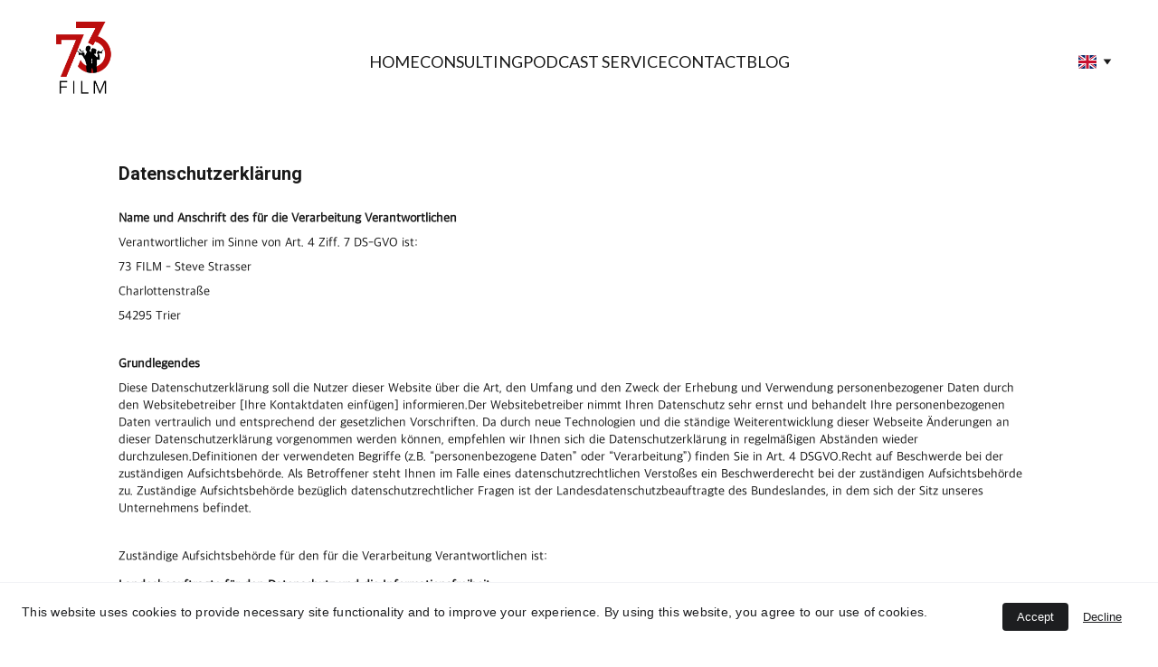

--- FILE ---
content_type: text/html
request_url: https://www.73film.com/en/datenschutzerklarung1
body_size: 30061
content:
<!DOCTYPE html><html lang="de"> <head><meta charset="utf-8"><meta name="viewport" content="width=device-width, initial-scale=1.0"><meta name="generator" content="Hostinger Website Builder"><!--[--><title>Datenschutzerklärung (EN) | 73FILM Video Production &amp; Media Agency, Germany - Luxembourg - Worldwide</title><!----><link rel="icon" size="16x16" href="https://assets.zyrosite.com/cdn-cgi/image/format=auto,w=16,h=16,fit=crop,f=png/AGBVgP42j5C3wvDJ/favicon-mnlEVv8ERpT7DjO2.png"><link rel="icon" size="32x32" href="https://assets.zyrosite.com/cdn-cgi/image/format=auto,w=32,h=32,fit=crop,f=png/AGBVgP42j5C3wvDJ/favicon-mnlEVv8ERpT7DjO2.png"><link rel="icon" size="192x192" href="https://assets.zyrosite.com/cdn-cgi/image/format=auto,w=192,h=192,fit=crop,f=png/AGBVgP42j5C3wvDJ/favicon-mnlEVv8ERpT7DjO2.png"><link rel="apple-touch-icon" href="https://assets.zyrosite.com/cdn-cgi/image/format=auto,w=180,h=180,fit=crop,f=png/AGBVgP42j5C3wvDJ/favicon-mnlEVv8ERpT7DjO2.png"><meta content="https://www.73film.com/en/datenschutzerklarung1" property="og:url"><link rel="canonical" href="https://www.73film.com/en/datenschutzerklarung1"><meta content="Datenschutzerklärung (EN) | 73FILM Video Production &amp; Media Agency, Germany - Luxembourg - Worldwide" property="og:title"><meta name="twitter:title" content="Datenschutzerklärung (EN) | 73FILM Video Production &amp; Media Agency, Germany - Luxembourg - Worldwide"><meta content="website" property="og:type"><!----><!----><meta property="og:site_name" content="73FILM Video Production &amp; Media Agency, Germany - Luxembourg - Worldwide"><!----><meta content="https://assets.zyrosite.com/cdn-cgi/image/format=auto,w=1440,h=756,fit=crop,f=jpeg/AGBVgP42j5C3wvDJ/logo-5-trans-black3-d95oq9800LHqxOaq.png" property="og:image"><meta content="https://assets.zyrosite.com/cdn-cgi/image/format=auto,w=1440,h=756,fit=crop,f=jpeg/AGBVgP42j5C3wvDJ/logo-5-trans-black3-d95oq9800LHqxOaq.png" name="twitter:image"><meta content="" property="og:image:alt"><meta content="" name="twitter:image:alt"><meta name="twitter:card" content="summary_large_image"><!----><link rel="preconnect"><!----><!----><!----><!----><!--[--><link rel="alternate" hreflang="x-default" href="https://www.73film.com/en/datenschutzerklarung1"><link rel="alternate" hreflang="de" href="https://www.73film.com/datenschutzerklarung"><link rel="alternate" hreflang="en" href="https://www.73film.com/en/datenschutzerklarung1"><!--]--><link href="https://cdn.zyrosite.com/u1/google-fonts/font-faces?family=Roboto:wght@300;400;500;700&amp;family=Lato:wght@300;400;700&amp;family=Mulish:wght@300;400;500&amp;display=swap" rel="preconnect" crossorigin="true"><link href="https://cdn.zyrosite.com/u1/google-fonts/font-faces?family=Roboto:wght@300;400;500;700&amp;family=Lato:wght@300;400;700&amp;family=Mulish:wght@300;400;500&amp;display=swap" rel="preload" as="style"><link href="https://cdn.zyrosite.com/u1/google-fonts/font-faces?family=Roboto:wght@300;400;500;700&amp;family=Lato:wght@300;400;700&amp;family=Mulish:wght@300;400;500&amp;display=swap" rel="stylesheet" referrerpolicy="no-referrer"><!--]--><style>
	
		@font-face {
			font-family: Apple SD Gothic Neo Regular;
			src: url('https://assets.zyrosite.com/AGBVgP42j5C3wvDJ/Apple SD Gothic Neo Regular.woff2') format('woff2');
			font-display: swap;
		}
	
		@font-face {
			font-family: Chalkduster Regular;
			src: url('https://assets.zyrosite.com/AGBVgP42j5C3wvDJ/Chalkduster Regular.woff2') format('woff2');
			font-display: swap;
		}
	</style><link rel="prefetch" href="https://assets.zyrosite.com/AGBVgP42j5C3wvDJ/traffic.txt"><meta name="google-site-verification" content="jgEtkrO--1ixoJ1H1L1rgoj7xF5K3NfnbzW3hJ2tzCs"><script>(function(){const postDate = null;

			const currentDate = new Date().setHours(0, 0, 0, 0);
			const postPublishDate = new Date(postDate).setHours(0, 0, 0, 0);

			if (postPublishDate && currentDate < postPublishDate) {
				window.location.replace('/');
			}
		})();</script><link rel="stylesheet" href="/_astro-1760871067260/_slug_.dXxnvsDX.css">
<style>:root{--color-meteorite-dark: #2f1c6a;--color-meteorite-dark-2: #1F1346;--color-meteorite: #8c85ff;--color-meteorite-light: #d5dfff;--color-primary-dark: #5025d1;--color-primary: #673de6;--color-primary-light: #ebe4ff;--color-primary-charts: #B39EF3;--color-danger-dark: #d63163;--color-danger: #fc5185;--color-danger-light: #ffe8ef;--color-danger-charts: #FEA8C2;--color-warning-dark: #fea419;--color-warning-dark-2: #9F6000;--color-warning-charts: #FFD28C;--color-warning: #ffcd35;--color-warning-light: #fff8e2;--color-success-dark: #008361;--color-success: #00b090;--color-success-light: #def4f0;--color-dark: #1d1e20;--color-gray-dark: #36344d;--color-gray: #727586;--color-gray-border: #dadce0;--color-gray-light: #f2f3f6;--color-light: #fff;--color-azure: #357df9;--color-azure-light: #e3ebf9;--color-azure-dark: #265ab2;--color-indigo: #6366F1;--color-neutral-200: #D8DAE0}.whats-app-bubble{position:fixed;right:20px;bottom:24px;z-index:19;display:flex;cursor:pointer;border-radius:100px;box-shadow:#00000026 0 4px 12px}#wtpQualitySign_fixedCSS,#wtpQualitySign_popupCSS{bottom:10px!important}#wtpQualitySign_fixedCSS{z-index:17!important}#wtpQualitySign_popupCSS{z-index:18!important}
</style></head> <script type="application/ld+json">{"@context":"https://schema.org/","name":"Datenschutzerklärung (EN)","url":"https://www.73film.com/en/datenschutzerklarung1","image":"https://assets.zyrosite.com/cdn-cgi/image/format=auto,w=1440,h=756,fit=crop,f=jpeg/AGBVgP42j5C3wvDJ/logo-5-trans-black3-d95oq9800LHqxOaq.png","inLanguage":"de","@type":"WebPage"}</script> <body> <div> <style>astro-island,astro-slot,astro-static-slot{display:contents}</style><script>(()=>{var e=async t=>{await(await t())()};(self.Astro||(self.Astro={})).only=e;window.dispatchEvent(new Event("astro:only"));})();</script><script>(()=>{var A=Object.defineProperty;var g=(i,o,a)=>o in i?A(i,o,{enumerable:!0,configurable:!0,writable:!0,value:a}):i[o]=a;var d=(i,o,a)=>g(i,typeof o!="symbol"?o+"":o,a);{let i={0:t=>m(t),1:t=>a(t),2:t=>new RegExp(t),3:t=>new Date(t),4:t=>new Map(a(t)),5:t=>new Set(a(t)),6:t=>BigInt(t),7:t=>new URL(t),8:t=>new Uint8Array(t),9:t=>new Uint16Array(t),10:t=>new Uint32Array(t),11:t=>1/0*t},o=t=>{let[l,e]=t;return l in i?i[l](e):void 0},a=t=>t.map(o),m=t=>typeof t!="object"||t===null?t:Object.fromEntries(Object.entries(t).map(([l,e])=>[l,o(e)]));class y extends HTMLElement{constructor(){super(...arguments);d(this,"Component");d(this,"hydrator");d(this,"hydrate",async()=>{var b;if(!this.hydrator||!this.isConnected)return;let e=(b=this.parentElement)==null?void 0:b.closest("astro-island[ssr]");if(e){e.addEventListener("astro:hydrate",this.hydrate,{once:!0});return}let c=this.querySelectorAll("astro-slot"),n={},h=this.querySelectorAll("template[data-astro-template]");for(let r of h){let s=r.closest(this.tagName);s!=null&&s.isSameNode(this)&&(n[r.getAttribute("data-astro-template")||"default"]=r.innerHTML,r.remove())}for(let r of c){let s=r.closest(this.tagName);s!=null&&s.isSameNode(this)&&(n[r.getAttribute("name")||"default"]=r.innerHTML)}let p;try{p=this.hasAttribute("props")?m(JSON.parse(this.getAttribute("props"))):{}}catch(r){let s=this.getAttribute("component-url")||"<unknown>",v=this.getAttribute("component-export");throw v&&(s+=` (export ${v})`),console.error(`[hydrate] Error parsing props for component ${s}`,this.getAttribute("props"),r),r}let u;await this.hydrator(this)(this.Component,p,n,{client:this.getAttribute("client")}),this.removeAttribute("ssr"),this.dispatchEvent(new CustomEvent("astro:hydrate"))});d(this,"unmount",()=>{this.isConnected||this.dispatchEvent(new CustomEvent("astro:unmount"))})}disconnectedCallback(){document.removeEventListener("astro:after-swap",this.unmount),document.addEventListener("astro:after-swap",this.unmount,{once:!0})}connectedCallback(){if(!this.hasAttribute("await-children")||document.readyState==="interactive"||document.readyState==="complete")this.childrenConnectedCallback();else{let e=()=>{document.removeEventListener("DOMContentLoaded",e),c.disconnect(),this.childrenConnectedCallback()},c=new MutationObserver(()=>{var n;((n=this.lastChild)==null?void 0:n.nodeType)===Node.COMMENT_NODE&&this.lastChild.nodeValue==="astro:end"&&(this.lastChild.remove(),e())});c.observe(this,{childList:!0}),document.addEventListener("DOMContentLoaded",e)}}async childrenConnectedCallback(){let e=this.getAttribute("before-hydration-url");e&&await import(e),this.start()}async start(){let e=JSON.parse(this.getAttribute("opts")),c=this.getAttribute("client");if(Astro[c]===void 0){window.addEventListener(`astro:${c}`,()=>this.start(),{once:!0});return}try{await Astro[c](async()=>{let n=this.getAttribute("renderer-url"),[h,{default:p}]=await Promise.all([import(this.getAttribute("component-url")),n?import(n):()=>()=>{}]),u=this.getAttribute("component-export")||"default";if(!u.includes("."))this.Component=h[u];else{this.Component=h;for(let f of u.split("."))this.Component=this.Component[f]}return this.hydrator=p,this.hydrate},e,this)}catch(n){console.error(`[astro-island] Error hydrating ${this.getAttribute("component-url")}`,n)}}attributeChangedCallback(){this.hydrate()}}d(y,"observedAttributes",["props"]),customElements.get("astro-island")||customElements.define("astro-island",y)}})();</script><astro-island uid="ZjbOPf" component-url="/_astro-1760871067260/ClientHead.8Bz-elIT.js" component-export="default" renderer-url="/_astro-1760871067260/client.CImooay0.js" props="{&quot;page-noindex&quot;:[0,false],&quot;canonical-url&quot;:[0,&quot;https://www.73film.com/en/datenschutzerklarung1&quot;],&quot;site-meta&quot;:[0,{&quot;GAId&quot;:[0,&quot;-&quot;],&quot;hotjar&quot;:[0,&quot;&quot;],&quot;version&quot;:[0,197],&quot;template&quot;:[0,&quot;blanklayout&quot;],&quot;metaTitle&quot;:[0,&quot;73 FILM | Imagefilm und Social Media Video Content&quot;],&quot;customMeta&quot;:[0,&quot;&lt;!-- Google Tag Manager --&gt;\n&lt;script&gt;(function(w,d,s,l,i){w[l]=w[l]||[];w[l].push({&#39;gtm.start&#39;:\nnew Date().getTime(),event:&#39;gtm.js&#39;});var f=d.getElementsByTagName(s)[0],\nj=d.createElement(s),dl=l!=&#39;dataLayer&#39;?&#39;&amp;l=&#39;+l:&#39;&#39;;j.async=true;j.src=\n&#39;https://www.googletagmanager.com/gtm.js?id=&#39;+i+dl;f.parentNode.insertBefore(j,f);\n})(window,document,&#39;script&#39;,&#39;dataLayer&#39;,&#39;GTM-MT7ZMRQ&#39;);&lt;/script&gt;\n&lt;!-- End Google Tag Manager --&gt;\n&lt;meta name=\&quot;google-site-verification\&quot; content=\&quot;jgEtkrO--1ixoJ1H1L1rgoj7xF5K3NfnbzW3hJ2tzCs\&quot; /&gt;&quot;],&quot;ogImageAlt&quot;:[0,&quot;&quot;],&quot;buttonSetId&quot;:[0,&quot;1&quot;],&quot;faviconPath&quot;:[0,&quot;favicon-mnlEVv8ERpT7DjO2.png&quot;],&quot;ogImagePath&quot;:[0,&quot;logo-5-trans-black3-d95oq9800LHqxOaq.png&quot;],&quot;defaultLocale&quot;:[0,&quot;de&quot;],&quot;facebookPixel&quot;:[0,&quot;&quot;],&quot;faviconOrigin&quot;:[0,&quot;assets&quot;],&quot;ogImageOrigin&quot;:[0,&quot;assets&quot;],&quot;googleAnalytics&quot;:[0,&quot;G-QRZBZ07FJM&quot;],&quot;ecommerceStoreId&quot;:[0,&quot;store_01JE400BWYR63ATVFB1HKJKF3N&quot;],&quot;googleTagManager&quot;:[0,&quot;GTM-MT7ZMRQ&quot;],&quot;customBodyElements&quot;:[0,&quot;&lt;script&gt;(function(w,d,s,l,i){w[l]=w[l]||[];w[l].push({&#39;gtm.start&#39;:\nnew Date().getTime(),event:&#39;gtm.js&#39;});var f=d.getElementsByTagName(s)[0],\nj=d.createElement(s),dl=l!=&#39;dataLayer&#39;?&#39;&amp;l=&#39;+l:&#39;&#39;;j.async=true;j.src=\n&#39;https://www.googletagmanager.com/gtm.js?id=&#39;+i+dl;f.parentNode.insertBefore(j,f);\n})(window,document,&#39;script&#39;,&#39;dataLayer&#39;,&#39;GTM-MT7ZMRQ&#39;);&lt;/script&gt;&quot;],&quot;customHeadElements&quot;:[0,&quot;&lt;meta name=\&quot;google-site-verification\&quot; content=\&quot;jgEtkrO--1ixoJ1H1L1rgoj7xF5K3NfnbzW3hJ2tzCs\&quot;&gt;&quot;],&quot;isCookieBarEnabled&quot;:[0,true],&quot;stripePublicApiKey&quot;:[0,&quot;&quot;],&quot;isPrivateModeActive&quot;:[0,false],&quot;demoEcommerceStoreId&quot;:[0,&quot;demo_01G0E9P2R0CFTNBWEEFCEV8EG5&quot;],&quot;shouldAddWWWPrefixToDomain&quot;:[0,true]}],&quot;domain&quot;:[0,&quot;www.73film.com&quot;]}" ssr client="only" opts="{&quot;name&quot;:&quot;ClientHead&quot;,&quot;value&quot;:&quot;vue&quot;}"></astro-island> <script>(()=>{var e=async t=>{await(await t())()};(self.Astro||(self.Astro={})).load=e;window.dispatchEvent(new Event("astro:load"));})();</script><astro-island uid="Zfq3l4" prefix="v1" component-url="/_astro-1760871067260/Page.BkfcyHzO.js" component-export="default" renderer-url="/_astro-1760871067260/client.CImooay0.js" props="{&quot;pageData&quot;:[0,{&quot;pages&quot;:[0,{&quot;home&quot;:[0,{&quot;meta&quot;:[0,{&quot;title&quot;:[0,&quot;Corporate Videos, Testimonials &amp; Social Media Video Production&quot;],&quot;noindex&quot;:[0,false],&quot;keywords&quot;:[1,[[0,&quot;video production&quot;],[0,&quot;Corporate Video&quot;],[0,&quot;Video Testimonials&quot;]]],&quot;password&quot;:[0,&quot;&quot;],&quot;ogImageAlt&quot;:[0,&quot;&quot;],&quot;description&quot;:[0,&quot;Looking for high quality video production? Look no further than 73FILM. Our team creates stunning Corporate Videos, Testimonials and Social Media Content in Germany - Luxemburg - Worldwide. Contact us at info@73film.de.&quot;],&quot;ogImagePath&quot;:[0,&quot;logo-5-trans-black-Yyv5Mvy034FQ6wJZ.png&quot;],&quot;focusKeyword&quot;:[0,&quot;video production&quot;],&quot;ogImageOrigin&quot;:[0,&quot;assets&quot;],&quot;passwordDesign&quot;:[0,&quot;default&quot;],&quot;passwordBackText&quot;:[0,&quot;Back to&quot;],&quot;passwordButtonText&quot;:[0,&quot;Enter&quot;],&quot;passwordHeadingText&quot;:[0,&quot;Guest area&quot;],&quot;passwordSubheadingText&quot;:[0,&quot;Please enter the password to access the page&quot;],&quot;passwordPlaceholderText&quot;:[0,&quot;Type password&quot;]}],&quot;name&quot;:[0,&quot;HOME&quot;],&quot;slug&quot;:[0,&quot;1&quot;],&quot;type&quot;:[0,&quot;default&quot;],&quot;blocks&quot;:[1,[[0,&quot;zA5W2C&quot;],[0,&quot;z8G371&quot;],[0,&quot;zZZBc2&quot;],[0,&quot;zTWWzl&quot;],[0,&quot;zHXYNh&quot;],[0,&quot;zCuTTS&quot;],[0,&quot;z7MIl6&quot;],[0,&quot;zJ3laY&quot;],[0,&quot;zyarsv&quot;],[0,&quot;zZtFYw&quot;],[0,&quot;zQhKRY&quot;],[0,&quot;zGLBlP&quot;],[0,&quot;zlbhMb&quot;],[0,&quot;za53XK&quot;]]],&quot;hiddenSlots&quot;:[1,[]]}],&quot;z3bKpB&quot;:[0,{&quot;meta&quot;:[0,{&quot;title&quot;:[0,&quot;Contact Us for Professional Video Production&quot;],&quot;noindex&quot;:[0,false],&quot;keywords&quot;:[1,[[0,&quot;video production&quot;],[0,&quot;contact us&quot;],[0,&quot;73film.de&quot;]]],&quot;password&quot;:[0,&quot;&quot;],&quot;ogImageAlt&quot;:[0,&quot;&quot;],&quot;description&quot;:[0,&quot;Get in touch with 73film.de for high-quality video production services. Send us an email at info@73film.de and let&#39;s get started on your project today.&quot;],&quot;focusKeyword&quot;:[0,&quot;video production&quot;],&quot;passwordDesign&quot;:[0,&quot;default&quot;],&quot;passwordBackText&quot;:[0,&quot;Back to&quot;],&quot;passwordButtonText&quot;:[0,&quot;Enter&quot;],&quot;passwordHeadingText&quot;:[0,&quot;Guest area&quot;],&quot;passwordSubheadingText&quot;:[0,&quot;Please enter the password to access the page&quot;],&quot;passwordPlaceholderText&quot;:[0,&quot;Type password&quot;]}],&quot;name&quot;:[0,&quot;CONTACT&quot;],&quot;slug&quot;:[0,&quot;contact&quot;],&quot;type&quot;:[0,&quot;default&quot;],&quot;blocks&quot;:[1,[[0,&quot;zNizBO&quot;],[0,&quot;zZgwcz&quot;]]],&quot;hiddenSlots&quot;:[1,[]]}],&quot;zE27cw&quot;:[0,{&quot;meta&quot;:[0,{&quot;title&quot;:[0,&quot;Qualifications of Managing Directors Steve Strasser &amp; Simone Busch&quot;],&quot;noindex&quot;:[0,false],&quot;keywords&quot;:[1,[[0,&quot;Steve Strasser&quot;],[0,&quot;Simone Busch&quot;],[0,&quot;info@73film.de&quot;]]],&quot;password&quot;:[0,&quot;&quot;],&quot;ogImageAlt&quot;:[0,&quot;&quot;],&quot;description&quot;:[0,&quot;Discover the exceptional qualifications of our managing directors, Steve Strasser and Simone Busch. Contact us at info@73film.de to learn more about our services.&quot;],&quot;focusKeyword&quot;:[0,&quot;Steve Strasser&quot;],&quot;passwordDesign&quot;:[0,&quot;default&quot;],&quot;passwordBackText&quot;:[0,&quot;Back to&quot;],&quot;passwordButtonText&quot;:[0,&quot;Enter&quot;],&quot;passwordHeadingText&quot;:[0,&quot;Guest area&quot;],&quot;passwordSubheadingText&quot;:[0,&quot;Please enter the password to access the page&quot;],&quot;passwordPlaceholderText&quot;:[0,&quot;Type password&quot;]}],&quot;name&quot;:[0,&quot;PRODUCTION&quot;],&quot;slug&quot;:[0,&quot;production&quot;],&quot;type&quot;:[0,&quot;default&quot;],&quot;blocks&quot;:[1,[[0,&quot;z3cPBn&quot;],[0,&quot;zPOwiE&quot;],[0,&quot;zXi76N&quot;],[0,&quot;zEWqhY&quot;],[0,&quot;zVY8Kr&quot;]]],&quot;hiddenSlots&quot;:[1,[]]}],&quot;zQcN8I&quot;:[0,{&quot;date&quot;:[0,&quot;2022-12-02T10:28:34.783Z&quot;],&quot;meta&quot;:[0,{&quot;title&quot;:[0,&quot;Video Production on a Budget&quot;],&quot;authorName&quot;:[0,&quot;73FILM&quot;],&quot;ogImageAlt&quot;:[0,&quot;&quot;],&quot;description&quot;:[0,&quot;What to Watch Out For and What to Expect&quot;],&quot;ogImagePath&quot;:[0,&quot;pexels-pixabay-210679-dJo6x25RGbhR82JJ.jpg&quot;],&quot;ogImageOrigin&quot;:[0,&quot;assets&quot;]}],&quot;name&quot;:[0,&quot;Video Production on a Budget&quot;],&quot;slug&quot;:[0,&quot;video-production-on-a-budget&quot;],&quot;type&quot;:[0,&quot;blog&quot;],&quot;blocks&quot;:[1,[[0,&quot;zTZBQg&quot;],[0,&quot;zA_6cI&quot;],[0,&quot;zlVKhO&quot;],[0,&quot;z2NkFR&quot;]]],&quot;isDraft&quot;:[0,false],&quot;categories&quot;:[1,[[0,&quot;zCzv1v&quot;],[0,&quot;z4Jib9&quot;]]],&quot;hiddenSlots&quot;:[1,[]],&quot;coverImageAlt&quot;:[0,&quot;&quot;],&quot;minutesToRead&quot;:[0,&quot;3&quot;],&quot;coverImagePath&quot;:[0,&quot;pexels-pixabay-210679-dJo6x25RGbhR82JJ.jpg&quot;],&quot;coverImageOrigin&quot;:[0,&quot;assets&quot;]}],&quot;zgaxtp&quot;:[0,{&quot;meta&quot;:[0,{&quot;title&quot;:[0,&quot;&quot;],&quot;noindex&quot;:[0,false],&quot;ogImageAlt&quot;:[0,&quot;&quot;],&quot;description&quot;:[0,&quot;&quot;],&quot;ogImagePath&quot;:[0,null],&quot;ogImageOrigin&quot;:[0,null]}],&quot;name&quot;:[0,&quot;Datenschutzerklärung (EN)&quot;],&quot;slug&quot;:[0,&quot;datenschutzerklarung1&quot;],&quot;type&quot;:[0,&quot;default&quot;],&quot;blocks&quot;:[1,[[0,&quot;zQBPt9&quot;]]],&quot;hiddenSlots&quot;:[1,[]]}],&quot;zi36iv&quot;:[0,{&quot;date&quot;:[0,&quot;2022-12-02T10:28:34.784Z&quot;],&quot;meta&quot;:[0,{&quot;title&quot;:[0,&quot;How much does Video Production cost?&quot;],&quot;authorName&quot;:[0,&quot;73FILM&quot;],&quot;ogImageAlt&quot;:[0,&quot;&quot;],&quot;description&quot;:[0,&quot;Pricing, cost traps and more&quot;],&quot;ogImagePath&quot;:[0,&quot;pexels-pavel-danilyuk-8638708-mP4n6zy44pUX73Wy.jpg&quot;],&quot;ogImageOrigin&quot;:[0,&quot;assets&quot;]}],&quot;name&quot;:[0,&quot;How much does Video Production cost?&quot;],&quot;slug&quot;:[0,&quot;how-much-does-video-production-cost&quot;],&quot;type&quot;:[0,&quot;blog&quot;],&quot;blocks&quot;:[1,[[0,&quot;zqz2tR&quot;],[0,&quot;zd1TzF&quot;],[0,&quot;zIr8JQ&quot;],[0,&quot;zvxeIR&quot;]]],&quot;isDraft&quot;:[0,false],&quot;categories&quot;:[1,[[0,&quot;zwqXya&quot;],[0,&quot;z4Jib9&quot;]]],&quot;hiddenSlots&quot;:[1,[]],&quot;coverImageAlt&quot;:[0,&quot;&quot;],&quot;minutesToRead&quot;:[0,&quot;4&quot;],&quot;coverImagePath&quot;:[0,&quot;pexels-pavel-danilyuk-8638708-mP4n6zy44pUX73Wy.jpg&quot;],&quot;coverImageOrigin&quot;:[0,&quot;assets&quot;]}],&quot;zp8oNG&quot;:[0,{&quot;meta&quot;:[0,{&quot;title&quot;:[0,&quot;Our blog - Video Production Insights: Tips, Trends &amp; Strategies&quot;],&quot;noindex&quot;:[0,false],&quot;keywords&quot;:[1,[[0,&quot;Blog&quot;],[0,&quot;Video Production&quot;]]],&quot;password&quot;:[0,&quot;&quot;],&quot;ogImageAlt&quot;:[0,&quot;&quot;],&quot;description&quot;:[0,&quot;Discover all things video production on our blog – from expert tips to the latest industry trends. Perfect for businesses looking to elevate their video strategy.&quot;],&quot;focusKeyword&quot;:[0,&quot;Blog&quot;],&quot;passwordDesign&quot;:[0,&quot;default&quot;],&quot;passwordBackText&quot;:[0,&quot;Back to&quot;],&quot;passwordButtonText&quot;:[0,&quot;Enter&quot;],&quot;passwordHeadingText&quot;:[0,&quot;Guest area&quot;],&quot;passwordSubheadingText&quot;:[0,&quot;Please enter the password to access the page&quot;],&quot;passwordPlaceholderText&quot;:[0,&quot;Type password&quot;]}],&quot;name&quot;:[0,&quot;BLOG&quot;],&quot;slug&quot;:[0,&quot;blog&quot;],&quot;type&quot;:[0,&quot;default&quot;],&quot;blocks&quot;:[1,[[0,&quot;zCZai6&quot;],[0,&quot;zsbpQk&quot;]]],&quot;hiddenSlots&quot;:[1,[]]}],&quot;zrmGAE&quot;:[0,{&quot;meta&quot;:[0,{&quot;noindex&quot;:[0,false],&quot;password&quot;:[0,&quot;&quot;],&quot;ogImageAlt&quot;:[0,&quot;&quot;],&quot;passwordDesign&quot;:[0,&quot;default&quot;],&quot;passwordBackText&quot;:[0,&quot;Back to&quot;],&quot;passwordButtonText&quot;:[0,&quot;Enter&quot;],&quot;passwordHeadingText&quot;:[0,&quot;Guest area&quot;],&quot;passwordSubheadingText&quot;:[0,&quot;Please enter the password to access the page&quot;],&quot;passwordPlaceholderText&quot;:[0,&quot;Type password&quot;]}],&quot;name&quot;:[0,&quot;CONSULTING&quot;],&quot;slug&quot;:[0,&quot;consulting&quot;],&quot;type&quot;:[0,&quot;default&quot;],&quot;blocks&quot;:[1,[[0,&quot;zR44mo&quot;],[0,&quot;zg0fx0&quot;],[0,&quot;zYDHIP&quot;],[0,&quot;z80UTu&quot;]]],&quot;hiddenSlots&quot;:[1,[]]}],&quot;ztInLz&quot;:[0,{&quot;meta&quot;:[0,{&quot;title&quot;:[0,&quot;Professional PODCAST Production Service for Businesses&quot;],&quot;noindex&quot;:[0,false],&quot;keywords&quot;:[1,[[0,&quot;Podcast production service&quot;],[0,&quot;Business podcast setup&quot;],[0,&quot;Video podcast production&quot;]]],&quot;password&quot;:[0,&quot;&quot;],&quot;ogImageAlt&quot;:[0,&quot;&quot;],&quot;description&quot;:[0,&quot;Professional podcast production service for businesses. We create mobile or permanent podcast studios, film with multiple cameras, ensure perfect lighting, and deliver excellent sound. All-in-one podcast production service for captivating results!&quot;],&quot;focusKeyword&quot;:[0,&quot;Podcast production service&quot;],&quot;passwordDesign&quot;:[0,&quot;default&quot;],&quot;passwordBackText&quot;:[0,&quot;Back to&quot;],&quot;passwordButtonText&quot;:[0,&quot;Enter&quot;],&quot;passwordHeadingText&quot;:[0,&quot;Guest area&quot;],&quot;passwordSubheadingText&quot;:[0,&quot;Please enter the password to access the page&quot;],&quot;passwordPlaceholderText&quot;:[0,&quot;Type password&quot;]}],&quot;name&quot;:[0,&quot;PODCAST SERVICE&quot;],&quot;slug&quot;:[0,&quot;video-podcast-production-service&quot;],&quot;type&quot;:[0,&quot;default&quot;],&quot;blocks&quot;:[1,[[0,&quot;z24vbB&quot;],[0,&quot;z0PJFG&quot;],[0,&quot;zrWMrX&quot;],[0,&quot;zJ_W2s&quot;]]],&quot;hiddenSlots&quot;:[1,[]]}],&quot;zxJiCt&quot;:[0,{&quot;meta&quot;:[0,{&quot;title&quot;:[0,&quot;Discover Video Production Technology &amp; Procedures&quot;],&quot;noindex&quot;:[0,false],&quot;keywords&quot;:[1,[[0,&quot;video production&quot;],[0,&quot;73 FILM&quot;],[0,&quot;info@73film.de&quot;]]],&quot;ogImageAlt&quot;:[0,&quot;&quot;],&quot;description&quot;:[0,&quot;Explore the latest video production technology and procedures at 73FILM. Contact us at info@73film.de to learn more about our services.&quot;],&quot;ogImagePath&quot;:[0,null],&quot;focusKeyword&quot;:[0,&quot;video production&quot;],&quot;ogImageOrigin&quot;:[0,null],&quot;passwordDesign&quot;:[0,&quot;default&quot;],&quot;passwordBackText&quot;:[0,&quot;Back to&quot;],&quot;passwordButtonText&quot;:[0,&quot;Enter&quot;],&quot;passwordHeadingText&quot;:[0,&quot;Guest area&quot;],&quot;passwordSubheadingText&quot;:[0,&quot;Please enter the password to access the page&quot;],&quot;passwordPlaceholderText&quot;:[0,&quot;Type password&quot;]}],&quot;name&quot;:[0,&quot;Our mission&quot;],&quot;slug&quot;:[0,&quot;our-mission&quot;],&quot;type&quot;:[0,&quot;default&quot;],&quot;blocks&quot;:[1,[[0,&quot;zuUNFg&quot;],[0,&quot;zwzLI9&quot;],[0,&quot;z_PUxB&quot;],[0,&quot;zVVVyt&quot;],[0,&quot;zkdSV7&quot;],[0,&quot;zCd7Et&quot;],[0,&quot;zrXlHr&quot;]]],&quot;hiddenSlots&quot;:[1,[]]}],&quot;zyjuLH&quot;:[0,{&quot;meta&quot;:[0,{&quot;title&quot;:[0,&quot;Impressum&quot;],&quot;ogImageAlt&quot;:[0,&quot;&quot;],&quot;description&quot;:[0,&quot;Impressum und Datenschutz&quot;],&quot;ogImagePath&quot;:[0,null],&quot;ogImageOrigin&quot;:[0,null]}],&quot;name&quot;:[0,&quot;Impressum (EN)&quot;],&quot;slug&quot;:[0,&quot;impressum1&quot;],&quot;type&quot;:[0,&quot;default&quot;],&quot;blocks&quot;:[1,[[0,&quot;zC7TqK&quot;]]],&quot;hiddenSlots&quot;:[1,[]]}]}],&quot;blocks&quot;:[0,{&quot;header&quot;:[0,{&quot;slot&quot;:[0,&quot;header&quot;],&quot;type&quot;:[0,&quot;BlockNavigation&quot;],&quot;mobile&quot;:[0,{&quot;height&quot;:[0,107],&quot;logoHeight&quot;:[0,83]}],&quot;desktop&quot;:[0,{&quot;height&quot;:[0,136],&quot;logoHeight&quot;:[0,136]}],&quot;settings&quot;:[0,{&quot;styles&quot;:[0,{&quot;width&quot;:[0,&quot;1240px&quot;],&quot;padding&quot;:[0,&quot;0px 16px 0px 16px&quot;],&quot;m-padding&quot;:[0,&quot;12px 16px 12px 16px&quot;],&quot;logo-width&quot;:[0,&quot;96px&quot;],&quot;cartIconSize&quot;:[0,&quot;24px&quot;],&quot;link-spacing&quot;:[0,&quot;64px&quot;],&quot;m-logo-width&quot;:[0,&quot;58px&quot;],&quot;m-link-spacing&quot;:[0,&quot;0px&quot;],&quot;element-spacing&quot;:[0,&quot;25px&quot;],&quot;contrastBackgroundColor&quot;:[0,&quot;rgb(219, 219, 219)&quot;]}],&quot;cartText&quot;:[0,&quot;Shopping bag&quot;],&quot;isSticky&quot;:[0,true],&quot;showLogo&quot;:[0,true],&quot;headerLayout&quot;:[0,&quot;desktop-3&quot;],&quot;isCartVisible&quot;:[0,true],&quot;logoImagePath&quot;:[0,&quot;logo-5-trans-black-Yyv5Mvy034FQ6wJZ.png&quot;],&quot;mHeaderLayout&quot;:[0,&quot;mobile-3&quot;],&quot;logoImageOrigin&quot;:[0,&quot;assets&quot;],&quot;mobileLinksAlignment&quot;:[0,&quot;right&quot;]}],&quot;zindexes&quot;:[1,[]],&quot;background&quot;:[0,{&quot;color&quot;:[0,&quot;rgb(250, 250, 250)&quot;],&quot;current&quot;:[0,&quot;color&quot;],&quot;isTransparent&quot;:[0,false]}],&quot;components&quot;:[1,[]],&quot;fontFamily&quot;:[0,&quot;Lato&quot;],&quot;fontWeight&quot;:[0,400],&quot;logoAspectRatio&quot;:[0,0.707258064516129],&quot;navLinkTextColor&quot;:[0,&quot;rgb(26, 26, 26)&quot;],&quot;navLinkTextColorHover&quot;:[0,&quot;rgb(26, 26, 26)&quot;]}],&quot;zQBPt9&quot;:[0,{&quot;type&quot;:[0,&quot;BlockLayout&quot;],&quot;mobile&quot;:[0,{&quot;minHeight&quot;:[0,8460]}],&quot;desktop&quot;:[0,{&quot;minHeight&quot;:[0,2878]}],&quot;settings&quot;:[0,{&quot;styles&quot;:[0,{&quot;block-padding&quot;:[0,&quot;16px 0 16px 0&quot;],&quot;m-block-padding&quot;:[0,&quot;16px&quot;]}]}],&quot;zindexes&quot;:[1,[[0,&quot;zCnTWZ&quot;],[0,&quot;zIHOQT&quot;]]],&quot;background&quot;:[0,{&quot;path&quot;:[0,null],&quot;color&quot;:[0,&quot;rgb(251, 250, 246)&quot;],&quot;image&quot;:[0,null],&quot;origin&quot;:[0,null],&quot;current&quot;:[0,&quot;color&quot;]}],&quot;components&quot;:[1,[[0,&quot;zCnTWZ&quot;],[0,&quot;zIHOQT&quot;]]]}],&quot;zgV6s_&quot;:[0,{&quot;slot&quot;:[0,&quot;footer&quot;],&quot;type&quot;:[0,&quot;BlockLayout&quot;],&quot;mobile&quot;:[0,{&quot;minHeight&quot;:[0,243]}],&quot;desktop&quot;:[0,{&quot;minHeight&quot;:[0,233]}],&quot;settings&quot;:[0,{&quot;styles&quot;:[0,{&quot;m-block-padding&quot;:[0,&quot;16px&quot;]}]}],&quot;zindexes&quot;:[1,[[0,&quot;zUQ95v&quot;],[0,&quot;zfNuw4&quot;],[0,&quot;zyXA5Y&quot;],[0,&quot;z0DqiN&quot;]]],&quot;background&quot;:[0,{&quot;color&quot;:[0,&quot;rgb(250, 250, 250)&quot;],&quot;current&quot;:[0,&quot;color&quot;]}],&quot;components&quot;:[1,[[0,&quot;zUQ95v&quot;],[0,&quot;zfNuw4&quot;],[0,&quot;zyXA5Y&quot;],[0,&quot;z0DqiN&quot;]]]}]}],&quot;elements&quot;:[0,{&quot;z0DqiN&quot;:[0,{&quot;href&quot;:[0,&quot;/en/datenschutzerklarung1&quot;],&quot;type&quot;:[0,&quot;GridButton&quot;],&quot;mobile&quot;:[0,{&quot;top&quot;:[0,184],&quot;left&quot;:[0,82],&quot;width&quot;:[0,164],&quot;height&quot;:[0,17]}],&quot;target&quot;:[0,&quot;_blank&quot;],&quot;content&quot;:[0,&quot;Data protection&quot;],&quot;desktop&quot;:[0,{&quot;top&quot;:[0,148],&quot;left&quot;:[0,0],&quot;width&quot;:[0,159],&quot;height&quot;:[0,23]}],&quot;linkType&quot;:[0,&quot;page&quot;],&quot;settings&quot;:[0,{&quot;type&quot;:[0,&quot;primary&quot;],&quot;styles&quot;:[0,{&quot;align&quot;:[0,&quot;center&quot;],&quot;justify&quot;:[0,&quot;center&quot;],&quot;m-element-margin&quot;:[0,&quot;0 0 16px 0&quot;],&quot;grid-button-primary-font-size&quot;:[0,&quot;14px&quot;],&quot;grid-button-primary-padding-x&quot;:[0,&quot;14px 32px&quot;],&quot;grid-button-primary-padding-y&quot;:[0,&quot;14px 32px&quot;],&quot;grid-button-primary-m-font-size&quot;:[0,&quot;14px&quot;],&quot;grid-button-primary-m-padding-x&quot;:[0,&quot;14px 32px&quot;],&quot;grid-button-primary-m-padding-y&quot;:[0,&quot;14px 32px&quot;],&quot;grid-button-primary-background-color&quot;:[0,&quot;#DDDDDD&quot;],&quot;grid-button-primary-background-color-hover&quot;:[0,&quot;#DDDDDD&quot;],&quot;grid-button-primary-background-color-active&quot;:[0,&quot;#DDDDDD&quot;]}]}],&quot;animation&quot;:[0,{&quot;name&quot;:[0,&quot;fade&quot;],&quot;type&quot;:[0,&quot;global&quot;]}],&quot;fontColor&quot;:[0,&quot;rgb(0, 0, 0)&quot;],&quot;borderColor&quot;:[0,&quot;rgba(0, 0, 0, 0)&quot;],&quot;borderWidth&quot;:[0,0],&quot;linkedPageId&quot;:[0,&quot;zgaxtp&quot;],&quot;fontColorHover&quot;:[0,&quot;rgb(255, 255, 255)&quot;],&quot;backgroundColor&quot;:[0,&quot;rgba(222, 222, 222, 0)&quot;],&quot;borderColorHover&quot;:[0,&quot;rgba(0, 0, 0, 0)&quot;],&quot;borderWidthHover&quot;:[0,0],&quot;backgroundColorHover&quot;:[0,&quot;rgb(48, 63, 78)&quot;]}],&quot;zCnTWZ&quot;:[0,{&quot;type&quot;:[0,&quot;GridTextBox&quot;],&quot;mobile&quot;:[0,{&quot;top&quot;:[0,48],&quot;left&quot;:[0,0],&quot;width&quot;:[0,328],&quot;height&quot;:[0,8379]}],&quot;content&quot;:[0,&quot;&lt;p style=\&quot;color: rgb(26, 26, 26); --lineHeightMobile: 1.3; --lineHeightDesktop: 1.3; --fontSizeMobile: 16px; --fontSizeDesktop: 14px; margin-bottom: 8px\&quot; class=\&quot;body-large\&quot;&gt;&lt;span style=\&quot;font-family: Apple SD Gothic Neo Regular; font-weight: 400\&quot;&gt;&lt;strong&gt;Name und Anschrift des für die Verarbeitung Verantwortlichen&lt;/strong&gt;&lt;/span&gt;&lt;/p&gt;&lt;p style=\&quot;color: rgb(26, 26, 26); --lineHeightMobile: 1.3; --lineHeightDesktop: 1.3; --fontSizeMobile: 16px; --fontSizeDesktop: 14px; margin-bottom: 8px\&quot; class=\&quot;body-large\&quot;&gt;&lt;span style=\&quot;font-family: Apple SD Gothic Neo Regular; font-weight: 400\&quot;&gt;Verantwortlicher im Sinne von Art. 4 Ziff. 7 DS-GVO ist:&lt;/span&gt;&lt;/p&gt;&lt;p style=\&quot;color: rgb(26, 26, 26); --lineHeightMobile: 1.3; --lineHeightDesktop: 1.3; --fontSizeMobile: 16px; --fontSizeDesktop: 14px; margin-bottom: 8px\&quot; class=\&quot;body-large\&quot;&gt;&lt;span style=\&quot;font-family: Apple SD Gothic Neo Regular; font-weight: 400\&quot;&gt;73 FILM - Steve Strasser&lt;/span&gt;&lt;/p&gt;&lt;p style=\&quot;color: rgb(26, 26, 26); --lineHeightMobile: 1.3; --lineHeightDesktop: 1.3; --fontSizeMobile: 16px; --fontSizeDesktop: 14px; margin-bottom: 8px\&quot; class=\&quot;body-large\&quot;&gt;&lt;span style=\&quot;font-family: Apple SD Gothic Neo Regular; font-weight: 400\&quot;&gt;Charlottenstraße&lt;/span&gt;&lt;/p&gt;&lt;p style=\&quot;color: rgb(26, 26, 26); --lineHeightMobile: 1.3; --lineHeightDesktop: 1.3; --fontSizeMobile: 16px; --fontSizeDesktop: 14px; margin-bottom: 8px\&quot; class=\&quot;body-large\&quot;&gt;&lt;span style=\&quot;font-family: Apple SD Gothic Neo Regular; font-weight: 400\&quot;&gt;54295 Trier&lt;/span&gt;&lt;/p&gt;&lt;p style=\&quot;color: rgb(26, 26, 26); --lineHeightMobile: 1.3; --lineHeightDesktop: 1.3; --fontSizeMobile: 16px; --fontSizeDesktop: 14px; margin-bottom: 8px\&quot; class=\&quot;body-large\&quot;&gt;&lt;/p&gt;&lt;p style=\&quot;color: rgb(26, 26, 26); --lineHeightMobile: 1.3; --lineHeightDesktop: 1.3; --fontSizeMobile: 16px; --fontSizeDesktop: 14px; margin-bottom: 8px\&quot; class=\&quot;body-large\&quot;&gt;&lt;span style=\&quot;font-family: Apple SD Gothic Neo Regular; font-weight: 400\&quot;&gt;&lt;strong&gt;Grundlegendes&lt;/strong&gt;&lt;/span&gt;&lt;/p&gt;&lt;p style=\&quot;color: rgb(26, 26, 26); --lineHeightMobile: 1.3; --lineHeightDesktop: 1.3; --fontSizeMobile: 16px; --fontSizeDesktop: 14px; margin-bottom: 8px\&quot; class=\&quot;body-large\&quot;&gt;&lt;span style=\&quot;font-family: Apple SD Gothic Neo Regular; font-weight: 400\&quot;&gt;Diese Datenschutzerklärung soll die Nutzer dieser Website über die Art, den Umfang und den Zweck der Erhebung und Verwendung personenbezogener Daten durch den Websitebetreiber [Ihre Kontaktdaten einfügen] informieren.Der Websitebetreiber nimmt Ihren Datenschutz sehr ernst und behandelt Ihre personenbezogenen Daten vertraulich und entsprechend der gesetzlichen Vorschriften. Da durch neue Technologien und die ständige Weiterentwicklung dieser Webseite Änderungen an dieser Datenschutzerklärung vorgenommen werden können, empfehlen wir Ihnen sich die Datenschutzerklärung in regelmäßigen Abständen wieder durchzulesen.Definitionen der verwendeten Begriffe (z.B. “personenbezogene Daten” oder “Verarbeitung”) finden Sie in Art. 4 DSGVO.Recht auf Beschwerde bei der zuständigen Aufsichtsbehörde. Als Betroffener steht Ihnen im Falle eines datenschutzrechtlichen Verstoßes ein Beschwerderecht bei der zuständigen Aufsichtsbehörde zu. Zuständige Aufsichtsbehörde bezüglich datenschutzrechtlicher Fragen ist der Landesdatenschutzbeauftragte des Bundeslandes, in dem sich der Sitz unseres Unternehmens befindet. &lt;/span&gt;&lt;/p&gt;&lt;p style=\&quot;color: rgb(26, 26, 26); --lineHeightMobile: 1.3; --lineHeightDesktop: 1.3; --fontSizeMobile: 16px; --fontSizeDesktop: 14px; margin-bottom: 8px\&quot; class=\&quot;body-large\&quot;&gt;&lt;/p&gt;&lt;p style=\&quot;color: rgb(26, 26, 26); --lineHeightMobile: 1.3; --lineHeightDesktop: 1.3; --fontSizeMobile: 16px; --fontSizeDesktop: 14px; margin-bottom: 13px\&quot; class=\&quot;body-large\&quot;&gt;&lt;span style=\&quot;font-family: Apple SD Gothic Neo Regular; font-weight: 400\&quot;&gt;Zuständige Aufsichtsbehörde für den für die Verarbeitung Verantwortlichen ist:&lt;/span&gt;&lt;/p&gt;&lt;p style=\&quot;color: rgb(26, 26, 26); --lineHeightMobile: 1.3; --lineHeightDesktop: 1.3; --fontSizeMobile: 16px; --fontSizeDesktop: 14px; margin-bottom: 8px\&quot; class=\&quot;body-large\&quot;&gt;&lt;span style=\&quot;font-family: Apple SD Gothic Neo Regular; font-weight: 400\&quot;&gt;&lt;strong&gt;Landesbeauftragte für den Datenschutz und die Informationsfreiheit&lt;/strong&gt;&lt;/span&gt;&lt;/p&gt;&lt;p style=\&quot;color: rgb(26, 26, 26); --lineHeightMobile: 1.3; --lineHeightDesktop: 1.3; --fontSizeMobile: 16px; --fontSizeDesktop: 14px; margin-bottom: 8px\&quot; class=\&quot;body-large\&quot;&gt;&lt;span style=\&quot;font-family: Apple SD Gothic Neo Regular; font-weight: 400\&quot;&gt;Rheinland-Pfalz&lt;/span&gt;&lt;/p&gt;&lt;p style=\&quot;color: rgb(26, 26, 26); --lineHeightMobile: 1.3; --lineHeightDesktop: 1.3; --fontSizeMobile: 16px; --fontSizeDesktop: 14px; margin-bottom: 8px\&quot; class=\&quot;body-large\&quot;&gt;&lt;span style=\&quot;font-family: Apple SD Gothic Neo Regular; font-weight: 400\&quot;&gt;Hintere Bleiche 34&lt;/span&gt;&lt;/p&gt;&lt;p style=\&quot;color: rgb(26, 26, 26); --lineHeightMobile: 1.3; --lineHeightDesktop: 1.3; --fontSizeMobile: 16px; --fontSizeDesktop: 14px; margin-bottom: 25px\&quot; class=\&quot;body-large\&quot;&gt;&lt;span style=\&quot;font-family: Apple SD Gothic Neo Regular; font-weight: 400\&quot;&gt;55166 Mainz&lt;/span&gt;&lt;/p&gt;&lt;p style=\&quot;color: rgb(26, 26, 26); --lineHeightMobile: 1.3; --lineHeightDesktop: 1.3; --fontSizeMobile: 16px; --fontSizeDesktop: 14px; margin-bottom: 8px\&quot; class=\&quot;body-large\&quot;&gt;&lt;span style=\&quot;font-family: Apple SD Gothic Neo Regular; font-weight: 400\&quot;&gt;Telefon: 06131 / 208-2449&lt;/span&gt;&lt;/p&gt;&lt;p style=\&quot;color: rgb(26, 26, 26); --lineHeightMobile: 1.3; --lineHeightDesktop: 1.3; --fontSizeMobile: 16px; --fontSizeDesktop: 14px; margin-bottom: 8px\&quot; class=\&quot;body-large\&quot;&gt;&lt;span style=\&quot;font-family: Apple SD Gothic Neo Regular; font-weight: 400\&quot;&gt;Telefax: 06131 / 208-2497&lt;/span&gt;&lt;/p&gt;&lt;p style=\&quot;color: rgb(26, 26, 26); --lineHeightMobile: 1.3; --lineHeightDesktop: 1.3; --fontSizeMobile: 16px; --fontSizeDesktop: 14px; margin-bottom: 32px\&quot; class=\&quot;body-large\&quot;&gt;&lt;span style=\&quot;font-family: Apple SD Gothic Neo Regular; font-weight: 400\&quot;&gt;E-Mail: &lt;a href=\&quot;mailto:poststelle@datenschutz.rlp.de\&quot;&gt;poststelle@datenschutz.rlp.de&lt;/a&gt;&lt;/span&gt;&lt;/p&gt;&lt;p style=\&quot;color: rgb(26, 26, 26); --lineHeightMobile: 1.3; --lineHeightDesktop: 1.3; --fontSizeMobile: 16px; --fontSizeDesktop: 14px; margin-bottom: 8px\&quot; class=\&quot;body-large\&quot;&gt;&lt;span style=\&quot;font-family: Apple SD Gothic Neo Regular; font-weight: 400\&quot;&gt;&lt;strong&gt;Rechte des Nutzers&lt;/strong&gt;&lt;/span&gt;&lt;/p&gt;&lt;p style=\&quot;color: rgb(26, 26, 26); --lineHeightMobile: 1.3; --lineHeightDesktop: 1.3; --fontSizeMobile: 16px; --fontSizeDesktop: 14px\&quot; class=\&quot;body-large\&quot;&gt;&lt;span style=\&quot;font-family: Apple SD Gothic Neo Regular; font-weight: 400\&quot;&gt;Sie haben als Nutzer das Recht, auf Antrag eine kostenlose Auskunft darüber zu erhalten, welche personenbezogenen Daten über Sie gespeichert wurden. Sie haben außerdem das Recht auf Berichtigung falscher Daten und auf die Verarbeitungseinschränkung oder Löschung Ihrer personenbezogenen Daten. Falls zutreffend, können Sie auch Ihr Recht auf Datenportabilität geltend machen. Sollten Sie annehmen, dass Ihre Daten unrechtmäßig verarbeitet wurden, können Sie eine Beschwerde bei der zuständigen Aufsichtsbehörde einreichen.Löschung von Daten. Sofern Ihr Wunsch nicht mit einer gesetzlichen Pflicht zur Aufbewahrung von Daten (z. B. Vorratsdatenspeicherung) kollidiert, haben Sie ein Anrecht auf Löschung Ihrer Daten. Von uns gespeicherte Daten werden, sollten sie für ihre Zweckbestimmung nicht mehr vonnöten sein und es keine gesetzlichen Aufbewahrungsfristen geben, gelöscht. Falls eine Löschung nicht durchgeführt werden kann, da die Daten für zulässige gesetzliche Zwecke erforderlich sind, erfolgt eine Einschränkung der Datenverarbeitung. In diesem Fall werden die Daten gesperrt und nicht für andere Zwecke verarbeitet.&lt;/span&gt;&lt;/p&gt;&lt;p style=\&quot;color: rgb(26, 26, 26); --lineHeightMobile: 1.3; --lineHeightDesktop: 1.3; --fontSizeMobile: 16px; --fontSizeDesktop: 14px; margin-bottom: 8px\&quot; class=\&quot;body-large\&quot;&gt;&lt;span style=\&quot;font-family: Apple SD Gothic Neo Regular; font-weight: 400\&quot;&gt;&lt;strong&gt;Widerspruchsrecht&lt;/strong&gt;&lt;/span&gt;&lt;/p&gt;&lt;p style=\&quot;color: rgb(26, 26, 26); --lineHeightMobile: 1.3; --lineHeightDesktop: 1.3; --fontSizeMobile: 16px; --fontSizeDesktop: 14px; margin-bottom: 8px\&quot; class=\&quot;body-large\&quot;&gt;&lt;span style=\&quot;font-family: Apple SD Gothic Neo Regular; font-weight: 400\&quot;&gt;Nutzer dieser Webseite können von ihrem Widerspruchsrecht Gebrauch machen und der Verarbeitung ihrer personenbezogenen Daten zu jeder Zeit widersprechen.Wenn Sie eine Berichtigung, Sperrung, Löschung oder Auskunft über die zu Ihrer Person gespeicherten personenbezogenen Daten wünschen oder Fragen bzgl. der Erhebung, Verarbeitung oder Verwendung Ihrer personenbezogenen Daten haben oder erteilte Einwilligungen widerrufen möchten, wenden Sie sich bitte an folgende E-Mail-Adresse: &lt;/span&gt;&lt;/p&gt;&lt;p style=\&quot;color: rgb(26, 26, 26); --lineHeightMobile: 1.3; --lineHeightDesktop: 1.3; --fontSizeMobile: 16px; --fontSizeDesktop: 14px\&quot; class=\&quot;body-large\&quot;&gt;&lt;span style=\&quot;font-family: Apple SD Gothic Neo Regular; font-weight: 400\&quot;&gt;info@73film.de&lt;/span&gt;&lt;/p&gt;&lt;p style=\&quot;color: rgb(26, 26, 26); --lineHeightMobile: 1.3; --lineHeightDesktop: 1.3; --fontSizeMobile: 16px; --fontSizeDesktop: 14px; margin-bottom: 8px\&quot; class=\&quot;body-large\&quot;&gt;&lt;span style=\&quot;font-family: Apple SD Gothic Neo Regular; font-weight: 400\&quot;&gt;&lt;strong&gt;Zugriffsdaten&lt;/strong&gt;&lt;/span&gt;&lt;/p&gt;&lt;p style=\&quot;color: rgb(26, 26, 26); --lineHeightMobile: 1.3; --lineHeightDesktop: 1.3; --fontSizeMobile: 16px; --fontSizeDesktop: 14px\&quot; class=\&quot;body-large\&quot;&gt;&lt;span style=\&quot;font-family: Apple SD Gothic Neo Regular; font-weight: 400\&quot;&gt;Wir, der Websitebetreiber bzw. Seitenprovider, erheben aufgrund unseres berechtigten Interesses (s. Art. 6 Abs. 1 lit. f. DSGVO) Daten über Zugriffe auf die Website und speichern diese als “Server-Logfiles” auf dem Server der Website ab. Folgende Daten werden so protokolliert: Besuchte Website, Uhrzeit zum Zeitpunkt des Zugriffes, Menge der gesendeten Daten in ByteQuelle/Verweis, von welchem Sie auf die Seite gelangten, Verwendeter Browser, Verwendetes Betriebssystem, Verwendete IP-Adresse. Die Server-Logfiles werden für maximal 7 Tage gespeichert und anschließend gelöscht. Die Speicherung der Daten erfolgt aus Sicherheitsgründen, um z. B. Missbrauchsfälle aufklären zu können. Müssen Daten aus Beweisgründen aufgehoben werden, sind sie solange von der Löschung ausgenommen bis der Vorfall endgültig geklärt ist.&lt;/span&gt;&lt;/p&gt;&lt;p style=\&quot;color: rgb(26, 26, 26); --lineHeightMobile: 1.3; --lineHeightDesktop: 1.3; --fontSizeMobile: 16px; --fontSizeDesktop: 14px; margin-bottom: 8px\&quot; class=\&quot;body-large\&quot;&gt;&lt;span style=\&quot;font-family: Apple SD Gothic Neo Regular; font-weight: 400\&quot;&gt;&lt;strong&gt;Erfassung und Verarbeitung personenbezogener Daten&lt;/strong&gt;&lt;/span&gt;&lt;/p&gt;&lt;p style=\&quot;color: rgb(26, 26, 26); --lineHeightMobile: 1.3; --lineHeightDesktop: 1.3; --fontSizeMobile: 16px; --fontSizeDesktop: 14px\&quot; class=\&quot;body-large\&quot;&gt;&lt;span style=\&quot;font-family: Apple SD Gothic Neo Regular; font-weight: 400\&quot;&gt;Der Websitebetreiber erhebt, nutzt und gibt Ihre personenbezogenen Daten nur dann weiter, wenn dies im gesetzlichen Rahmen erlaubt ist oder Sie in die Datenerhebung einwilligen.Als personenbezogene Daten gelten sämtliche Informationen, welche dazu dienen, Ihre Person zu bestimmen und welche zu Ihnen zurückverfolgt werden können – also beispielsweise Ihr Name, Ihre E-Mail-Adresse und Telefonnummer.Diese Website können Sie auch besuchen, ohne Angaben zu Ihrer Person zu machen. Zur Verbesserung unseres Online-Angebotes speichern wir jedoch (ohne Personenbezug) Ihre Zugriffsdaten auf dieser Website. Zu diesen Zugriffsdaten gehören z. B. die von Ihnen angeforderte Datei oder der Name Ihres Internet-Providers. Durch die Anonymisierung der Daten sind Rückschlüsse auf Ihre Person nicht möglich.&lt;/span&gt;&lt;/p&gt;&lt;p style=\&quot;color: rgb(26, 26, 26); --lineHeightMobile: 1.3; --lineHeightDesktop: 1.3; --fontSizeMobile: 16px; --fontSizeDesktop: 14px; margin-bottom: 8px\&quot; class=\&quot;body-large\&quot;&gt;&lt;strong&gt;Anfrage per E-Mail oder Telefon&lt;/strong&gt;&lt;/p&gt;&lt;p style=\&quot;color: rgb(26, 26, 26); --lineHeightMobile: 1.3; --lineHeightDesktop: 1.3; --fontSizeMobile: 16px; --fontSizeDesktop: 14px\&quot; class=\&quot;body-large\&quot;&gt;Wenn Sie uns per E-Mail, Telefon oder Telefax kontaktieren, wird Ihre Anfrage inklusive aller daraus hervorgehenden personenbezogenen Daten (Name, Anfrage) zum Zwecke der Bearbeitung Ihres Anliegens bei uns gespeichert und verarbeitet. Diese Daten geben wir nicht ohne Ihre Einwilligung weiter.Die Verarbeitung dieser Daten erfolgt auf Grundlage von Art. 6 Abs. 1 lit. b DSGVO, sofern Ihre Anfrage mit der Erfüllung eines Vertrags zusammenhängt oder zur Durchführung vorvertraglicher Maßnahmen erforderlich ist.Die von Ihnen im übermittelten Daten verbleiben bei uns, bis der Zweck für die Datenspeicherung entfällt (z. B. nach abgeschlossener Bearbeitung Ihrer Anfrage) oder Sie uns gem. Art. 17 DSGVO zur Löschung der Daten auffordern. Zwingende gesetzliche Bestimmungen – insbesondere Aufbewahrungsfristen – bleiben unberührt.&lt;/p&gt;&lt;p style=\&quot;color: rgb(26, 26, 26); --lineHeightMobile: 1.3; --lineHeightDesktop: 1.3; --fontSizeMobile: 16px; --fontSizeDesktop: 14px; margin-bottom: 8px\&quot; class=\&quot;body-large\&quot;&gt;&lt;span style=\&quot;font-family: Apple SD Gothic Neo Regular; font-weight: 400\&quot;&gt;&lt;strong&gt;YouTube&lt;/strong&gt;&lt;/span&gt;&lt;/p&gt;&lt;p style=\&quot;color: rgb(26, 26, 26); --lineHeightMobile: 1.3; --lineHeightDesktop: 1.3; --fontSizeMobile: 16px; --fontSizeDesktop: 14px\&quot; class=\&quot;body-large\&quot;&gt;Wir haben auf unserer Webseite YouTube-Videos eingebaut. So können wir Ihnen interessante Videos direkt auf unserer Seite präsentieren. YouTube ist ein Videoportal, das seit 2006 eine Tochterfirma von Google LLC ist. Betrieben wird das Videoportal durch YouTube, LLC, 901 Cherry Ave., San Bruno, CA 94066, USA.Diese Videos sind alle im „erweiterten Datenschutz-Modus“ eingebunden, d. h. dass keine Daten über Sie als Nutzer an YouTube übertragen werden, wenn Sie die Videos nicht abspielen. Erst wenn Sie die Videos abspielen, werden die im nächsten Absatz genannten Daten übertragen. Auf diese Datenübertragung haben wir keinen Einfluss.Durch den Besuch auf der Website erhält YouTube die Information, dass Sie die entsprechende Unterseite unserer Website aufgerufen haben. Zudem werden die unter Abschnitt 2 dieser Erklärung genannten Daten übermittelt. Dies erfolgt unabhängig davon, ob YouTube ein Nutzerkonto bereitstellt, über das Sie eingeloggt sind, oder ob kein Nutzerkonto besteht. Wenn Sie bei Google eingeloggt sind, werden Ihre Daten direkt Ihrem Konto zugeordnet. Wenn Sie die Zuordnung mit Ihrem Profil bei YouTube nicht wünschen, müssen Sie sich vor Aktivierung des Buttons ausloggen. YouTube speichert Ihre Daten als Nutzungsprofile und nutzt sie für Zwecke der Werbung, Marktforschung und/oder bedarfsgerechten Gestaltung seiner Website. Eine solche Auswertung erfolgt insbesondere (selbst für nicht eingeloggte Nutzer) zur Erbringung von bedarfsgerechter Werbung und um andere Nutzer des sozialen Netzwerks über Ihre Aktivitäten auf unserer Website zu informieren. Ihnen steht ein Widerspruchsrecht zu gegen die Bildung dieser Nutzerprofile, wobei Sie sich zur Ausübung dessen an YouTube richten müssen.Weitere Informationen zu Zweck und Umfang der Datenerhebung und ihrer Verarbeitung durch YouTube erhalten Sie in der Datenschutzerklärung. Dort erhalten Sie auch weitere Informationen zu Ihren Rechten und Einstellungsmöglichkeiten zum Schutze Ihrer Privatsphäre: &lt;a href=\&quot;https://www.google.de/intl/de/policies/privacy.YouTube\&quot;&gt;https://www.google.de/intl/de/policies/privacy.YouTube&lt;/a&gt; verarbeitet Ihre personenbezogenen Daten auch in den USA. Wir weisen darauf hin, dass die USA vom Europäischen Gerichtshof als ein Land mit einem nach EU-Standards unzureichenden Datenschutzniveau eingeschätzt werden. Es besteht insofern das Risiko, dass Ihre Daten durch US-Behörden zu Kontroll- und Überwachungszwecken, möglicherweise auch ohne Rechtsbehelfsmöglichkeiten Ihrerseits, verarbeitet werden können. Sie entscheiden im Consent-Mangement selbst, ob Sie einem Cookie durch YouTube und damit einer solchen Übertragung zustimmen wollen oder nicht. Die Übertragung erfolgt in einem solchen Fall auf Grundlage Ihrer Einwilligung gem. Art. 6 Abs. 1 lit. a DSGVO.&lt;/p&gt;&lt;p style=\&quot;color: rgb(26, 26, 26); --lineHeightMobile: 1.3; --lineHeightDesktop: 1.3; --fontSizeMobile: 16px; --fontSizeDesktop: 14px; margin-bottom: 8px\&quot; class=\&quot;body-large\&quot;&gt;&lt;span style=\&quot;font-family: Apple SD Gothic Neo Regular; font-weight: 400\&quot;&gt;&lt;strong&gt;Vimeo&lt;/strong&gt;&lt;/span&gt;&lt;/p&gt;&lt;p style=\&quot;color: rgb(26, 26, 26); --lineHeightMobile: 1.3; --lineHeightDesktop: 1.3; --fontSizeMobile: 16px; --fontSizeDesktop: 14px\&quot; class=\&quot;body-large\&quot;&gt;Unsere Website nutzt Plugins des Videoportals Vimeo. Anbieter ist die Vimeo Inc., 555 West 18th Street, New York, New York 10011, USA. Wenn Sie eine unserer mit einem Vimeo-Plugin ausgestatteten Seiten besuchen, wird eine Verbindung zu den Servern von Vimeo hergestellt. Dabei wird dem Vimeo-Server mitgeteilt, welche unserer Seiten Sie besucht haben. Zudem erlangt Vimeo Ihre IP-Adresse. Dies gilt auch dann, wenn Sie nicht bei Vimeo eingeloggt sind oder keinen Account bei Vimeo besitzen. Die von Vimeo erfassten Informationen werden an den Vimeo-Server in den USA übermittelt. Wenn Sie in Ihrem Vimeo-Account eingeloggt sind, ermöglichen Sie Vimeo, Ihr Surfverhalten direkt Ihrem persönlichen Profil zuzuordnen. Dies können Sie verhindern, indem Sie sich aus Ihrem Vimeo-Account ausloggen. Weitere Informationen zum Umgang mit Nutzerdaten finden Sie in der Datenschutzerklärung von Vimeo unter: &lt;a href=\&quot;https://vimeo.com/privacy\&quot;&gt;https://vimeo.com/privacy&lt;/a&gt;.&lt;/p&gt;&lt;p style=\&quot;color: rgb(26, 26, 26); --lineHeightMobile: 1.3; --lineHeightDesktop: 1.3; --fontSizeMobile: 16px; --fontSizeDesktop: 14px; margin-bottom: 8px\&quot; class=\&quot;body-large\&quot;&gt;&lt;span style=\&quot;font-family: Apple SD Gothic Neo Regular; font-weight: 400\&quot;&gt;&lt;strong&gt;Reichweitenmessung &amp;amp; Cookies&lt;/strong&gt;&lt;/span&gt;&lt;/p&gt;&lt;p style=\&quot;color: rgb(26, 26, 26); --lineHeightMobile: 1.3; --lineHeightDesktop: 1.3; --fontSizeMobile: 16px; --fontSizeDesktop: 14px; margin-bottom: 8px\&quot; class=\&quot;body-large\&quot;&gt;&lt;span style=\&quot;font-family: Apple SD Gothic Neo Regular; font-weight: 400\&quot;&gt;Diese Website verwendet Cookies zur pseudonymisierten Reichweitenmessung, die entweder von unserem Server oder dem Server Dritter an den Browser des Nutzers übertragen werden. Bei Cookies handelt es sich um kleine Dateien, welche auf Ihrem Endgerät gespeichert werden. Ihr Browser greift auf diese Dateien zu. Durch den Einsatz von Cookies erhöht sich die Benutzerfreundlichkeit und Sicherheit dieser Website.Falls Sie nicht möchten, dass Cookies zur Reichweitenmessung auf Ihrem Endgerät gespeichert werden, können Sie dem Einsatz dieser Dateien hier widersprechen:&lt;/span&gt;&lt;/p&gt;&lt;p style=\&quot;color: rgb(26, 26, 26); --lineHeightMobile: 1.3; --lineHeightDesktop: 1.3; --fontSizeMobile: 16px; --fontSizeDesktop: 14px; margin-bottom: 8px\&quot; class=\&quot;body-large\&quot;&gt;&lt;span style=\&quot;font-family: Apple SD Gothic Neo Regular; font-weight: 400\&quot;&gt;Cookie-Deaktivierungsseite der Netzwerkwerbeinitiative: http://optout.networkadvertising.org/?c=1#!/&lt;/span&gt;&lt;/p&gt;&lt;p style=\&quot;color: rgb(26, 26, 26); --lineHeightMobile: 1.3; --lineHeightDesktop: 1.3; --fontSizeMobile: 16px; --fontSizeDesktop: 14px; margin-bottom: 8px\&quot; class=\&quot;body-large\&quot;&gt;&lt;span style=\&quot;font-family: Apple SD Gothic Neo Regular; font-weight: 400\&quot;&gt;Cookie-Deaktivierungsseite der US-amerikanischen Website: http://optout.aboutads.info/?c=2#!/&lt;/span&gt;&lt;/p&gt;&lt;p style=\&quot;color: rgb(26, 26, 26); --lineHeightMobile: 1.3; --lineHeightDesktop: 1.3; --fontSizeMobile: 16px; --fontSizeDesktop: 14px; margin-bottom: 8px\&quot; class=\&quot;body-large\&quot;&gt;&lt;span style=\&quot;font-family: Apple SD Gothic Neo Regular; font-weight: 400\&quot;&gt;Cookie-Deaktivierungsseite der europäischen Website: http://optout.networkadvertising.org/?c=1#!/&lt;/span&gt;&lt;/p&gt;&lt;p style=\&quot;color: rgb(26, 26, 26); --lineHeightMobile: 1.3; --lineHeightDesktop: 1.3; --fontSizeMobile: 16px; --fontSizeDesktop: 14px\&quot; class=\&quot;body-large\&quot;&gt;&lt;span style=\&quot;font-family: Apple SD Gothic Neo Regular; font-weight: 400\&quot;&gt;Gängige Browser bieten die Einstellungsoption, Cookies nicht zuzulassen. Hinweis: Es ist nicht gewährleistet, dass Sie auf alle Funktionen dieser Website ohne Einschränkungen zugreifen können, wenn Sie entsprechende Einstellungen vornehmen.&lt;/span&gt;&lt;/p&gt;&lt;p style=\&quot;color: rgb(26, 26, 26); --lineHeightMobile: 1.3; --lineHeightDesktop: 1.3; --fontSizeMobile: 16px; --fontSizeDesktop: 14px; margin-bottom: 8px\&quot; class=\&quot;body-large\&quot;&gt;&lt;span style=\&quot;font-family: Apple SD Gothic Neo Regular; font-weight: 400\&quot;&gt;&lt;strong&gt;Google Analytics&lt;/strong&gt;&lt;/span&gt;&lt;/p&gt;&lt;p style=\&quot;color: rgb(26, 26, 26); --lineHeightMobile: 1.3; --lineHeightDesktop: 1.3; --fontSizeMobile: 16px; --fontSizeDesktop: 14px\&quot; class=\&quot;body-large\&quot;&gt;&lt;span style=\&quot;font-family: Apple SD Gothic Neo Regular; font-weight: 400\&quot;&gt;Diese Website nutzt aufgrund unserer berechtigten Interessen zur Optimierung und Analyse unseres Online-Angebots im Sinne des Art. 6 Abs. 1 lit. f. DSGVO den Dienst „Google Analytics“, welcher von der Google Inc. (1600 Amphitheatre Parkway Mountain View, CA 94043, USA) angeboten wird. Der Dienst (Google Analytics) verwendet „Cookies“ – Textdateien, welche auf Ihrem Endgerät gespeichert werden. Die durch die Cookies gesammelten Informationen werden im Regelfall an einen Google-Server in den USA gesandt und dort gespeichert.Google LLC hält das europäische Datenschutzrecht ein und ist unter dem Privacy-Shield-Abkommen zertifiziert: https://www.privacyshield.gov/participant?id=a2zt000000001L5AAI&amp;amp;status=ActiveAuf dieser Website greift die IP-Anonymisierung. Die IP-Adresse der Nutzer wird innerhalb der Mitgliedsstaaten der EU und des Europäischen Wirtschaftsraum und in den anderen Vertragsstaaten des Abkommens gekürzt. Nur in Einzelfällen wird die IP-Adresse zunächst ungekürzt in die USA an einen Server von Google übertragen und dort gekürzt. Durch diese Kürzung entfällt der Personenbezug Ihrer IP-Adresse. Die vom Browser übermittelte IP-Adresse des Nutzers wird nicht mit anderen von Google gespeicherten Daten kombiniert.Im Rahmen der Vereinbarung zur Auftragsdatenvereinbarung, welche wir als Websitebetreiber mit der Google Inc. geschlossen haben, erstellt diese mithilfe der gesammelten Informationen eine Auswertung der Websitenutzung und der Websiteaktivität und erbringt mit der Internetnutzung verbundene Dienstleistungen.Die von Google in unserem Auftrag erhobenen Daten werden genutzt, um die Nutzung unseres Online-Angebots durch die einzelnen Nutzer auswerten zu können, z. B. um Reports über die Aktivität auf der Website zu erstellen, um unser Online-Angebot zu verbessern.Sie haben die Möglichkeit, die Speicherung der Cookies auf Ihrem Gerät zu verhindern, indem Sie in Ihrem Browser entsprechende Einstellungen vornehmen. Es ist nicht gewährleistet, dass Sie auf alle Funktionen dieser Website ohne Einschränkungen zugreifen können, wenn Ihr Browser keine Cookies zulässt.Weiterhin können Sie durch ein Browser-Plugin verhindern, dass die durch Cookies gesammelten Informationen (inklusive Ihrer IP-Adresse) an die Google Inc. gesendet und von der Google Inc. genutzt werden. Folgender Link führt Sie zu dem entsprechenden Plugin: https://tools.google.com/dlpage/gaoptout?hl=deAlternativ verhindern Sie mit einem Klick auf diesen Link (WICHTIG: Opt-Out-Link einfügen), dass Google Analytics innerhalb dieser Website Daten über Sie erfasst. Mit dem Klick auf obigen Link laden Sie ein „Opt-Out-Cookie“ herunter. Ihr Browser muss die Speicherung von Cookies also hierzu grundsätzlich erlauben. Löschen Sie Ihre Cookies regelmäßig, ist ein erneuter Klick auf den Link bei jedem Besuch dieser Website vonnöten.Hier finden Sie weitere Informationen zur Datennutzung durch die Google Inc.:https://policies.google.com/privacy/partners?hl=de (Daten, die von Google-Partnern erhoben werden)https://adssettings.google.de/authenticated (Einstellungen über Werbung, die Ihnen angezeigt wird)https://policies.google.com/technologies/ads?hl=de (Verwendung von Cookies in Anzeigen)&lt;/span&gt;&lt;/p&gt;&quot;],&quot;desktop&quot;:[0,{&quot;top&quot;:[0,96],&quot;left&quot;:[0,103],&quot;width&quot;:[0,1018],&quot;height&quot;:[0,2706]}],&quot;settings&quot;:[0,{&quot;styles&quot;:[0,{&quot;text&quot;:[0,&quot;left&quot;],&quot;align&quot;:[0,&quot;flex-start&quot;],&quot;justify&quot;:[0,&quot;flex-start&quot;],&quot;m-element-margin&quot;:[0,&quot;0 0 16px 0&quot;]}]}],&quot;animation&quot;:[0,{&quot;name&quot;:[0,&quot;fade&quot;],&quot;type&quot;:[0,&quot;global&quot;]}]}],&quot;zIHOQT&quot;:[0,{&quot;type&quot;:[0,&quot;GridTextBox&quot;],&quot;mobile&quot;:[0,{&quot;top&quot;:[0,0],&quot;left&quot;:[0,0],&quot;width&quot;:[0,189],&quot;height&quot;:[0,48]}],&quot;content&quot;:[0,&quot;&lt;h6 style=\&quot;color: rgb(26, 26, 26)\&quot;&gt;Datenschutzerklärung&lt;/h6&gt;&quot;],&quot;desktop&quot;:[0,{&quot;top&quot;:[0,44],&quot;left&quot;:[0,103],&quot;width&quot;:[0,1018],&quot;height&quot;:[0,24]}],&quot;settings&quot;:[0,{&quot;styles&quot;:[0,{&quot;text&quot;:[0,&quot;left&quot;],&quot;align&quot;:[0,&quot;flex-start&quot;],&quot;justify&quot;:[0,&quot;flex-start&quot;],&quot;m-element-margin&quot;:[0,&quot;0 0 16px 0&quot;]}]}],&quot;animation&quot;:[0,{&quot;name&quot;:[0,&quot;fade&quot;],&quot;type&quot;:[0,&quot;global&quot;]}]}],&quot;zUQ95v&quot;:[0,{&quot;type&quot;:[0,&quot;GridSocialIcons&quot;],&quot;links&quot;:[1,[[0,{&quot;svg&quot;:[0,&quot;&lt;svg fill=\&quot;none\&quot; xmlns=\&quot;http://www.w3.org/2000/svg\&quot; viewBox=\&quot;0 0 24 24\&quot; id=\&quot;facebook-brands\&quot;&gt;&lt;path d=\&quot;M24 12.073c0-6.63-5.371-12-12-12s-12 5.37-12 12c0 5.989 4.388 10.953 10.125 11.854v-8.386H7.077v-3.468h3.048V9.429c0-3.008 1.79-4.669 4.532-4.669 1.314 0 2.687.235 2.687.235v2.951H15.83c-1.49 0-1.955.925-1.955 1.874v2.253h3.328l-.532 3.468h-2.796v8.386C19.612 23.027 24 18.062 24 12.073Z\&quot; fill=\&quot;currentColor\&quot;&gt;&lt;/path&gt;&lt;/svg&gt;&quot;],&quot;icon&quot;:[0,&quot;facebook&quot;],&quot;link&quot;:[0,&quot;https://www.facebook.com/73-FILM-105525422145975&quot;]}],[0,{&quot;svg&quot;:[0,&quot;&lt;svg fill=\&quot;none\&quot; xmlns=\&quot;http://www.w3.org/2000/svg\&quot; viewBox=\&quot;0 0 24 24\&quot; id=\&quot;instagram-brands\&quot;&gt;&lt;path d=\&quot;M12.003 5.848A6.142 6.142 0 0 0 5.85 12a6.142 6.142 0 0 0 6.152 6.152A6.142 6.142 0 0 0 18.155 12a6.142 6.142 0 0 0-6.152-6.152Zm0 10.152c-2.2 0-4-1.794-4-4s1.794-4 4-4 4 1.794 4 4-1.8 4-4 4ZM19.84 5.596c0 .798-.642 1.435-1.435 1.435a1.435 1.435 0 1 1 1.435-1.435Zm4.075 1.457c-.091-1.922-.53-3.625-1.939-5.028C20.575.622 18.872.183 16.95.087c-1.981-.112-7.919-.112-9.9 0-1.917.091-3.62.53-5.027 1.933C.614 3.423.18 5.125.084 7.047c-.112 1.981-.112 7.92 0 9.9.091 1.922.53 3.625 1.939 5.028 1.408 1.403 3.105 1.842 5.027 1.938 1.981.112 7.919.112 9.9 0 1.922-.091 3.625-.53 5.027-1.938 1.403-1.403 1.842-3.106 1.939-5.028.112-1.98.112-7.913 0-9.894Zm-2.56 12.02a4.049 4.049 0 0 1-2.28 2.28c-1.58.627-5.328.483-7.073.483-1.746 0-5.499.139-7.073-.482a4.05 4.05 0 0 1-2.281-2.281c-.626-1.58-.482-5.328-.482-7.073s-.14-5.499.482-7.073a4.05 4.05 0 0 1 2.28-2.28c1.58-.627 5.328-.483 7.074-.483 1.745 0 5.498-.139 7.073.482a4.05 4.05 0 0 1 2.28 2.281c.627 1.58.482 5.328.482 7.073s.145 5.499-.482 7.073Z\&quot; fill=\&quot;currentColor\&quot;&gt;&lt;/path&gt;&lt;/svg&gt;&quot;],&quot;icon&quot;:[0,&quot;instagram&quot;],&quot;link&quot;:[0,&quot;https://www.instagram.com/73film_videoproduktion/&quot;]}],[0,{&quot;svg&quot;:[0,&quot;&lt;svg width=\&quot;24\&quot; height=\&quot;24\&quot; viewBox=\&quot;0 0 24 24\&quot; fill=\&quot;none\&quot; xmlns=\&quot;http://www.w3.org/2000/svg\&quot;&gt;\n&lt;path d=\&quot;M5.37214 23.9997H0.396429V7.97649H5.37214V23.9997ZM2.88161 5.79078C1.29054 5.79078 0 4.47292 0 2.88185C1.13882e-08 2.1176 0.303597 1.38465 0.844003 0.844247C1.38441 0.303841 2.11736 0.000244141 2.88161 0.000244141C3.64586 0.000244141 4.3788 0.303841 4.91921 0.844247C5.45962 1.38465 5.76321 2.1176 5.76321 2.88185C5.76321 4.47292 4.47214 5.79078 2.88161 5.79078ZM23.9946 23.9997H19.0296V16.1997C19.0296 14.3408 18.9921 11.9569 16.4427 11.9569C13.8557 11.9569 13.4593 13.9765 13.4593 16.0658V23.9997H8.48893V7.97649H13.2611V10.1622H13.3307C13.995 8.90328 15.6177 7.57471 18.0386 7.57471C23.0743 7.57471 24 10.8908 24 15.1979V23.9997H23.9946Z\&quot; fill=\&quot;currentColor\&quot;&gt;&lt;/path&gt;\n&lt;/svg&gt;\n&quot;],&quot;icon&quot;:[0,&quot;linkedin-in&quot;],&quot;link&quot;:[0,&quot;https://www.linkedin.com/company/73-film-videoproduction&quot;]}],[0,{&quot;svg&quot;:[0,&quot;&lt;svg fill=\&quot;none\&quot; xmlns=\&quot;http://www.w3.org/2000/svg\&quot; viewBox=\&quot;0 0 24 24\&quot; id=\&quot;vimeo-v-brands\&quot;&gt;&lt;path d=\&quot;M23.989 6.417c-.107 2.336-1.736 5.534-4.896 9.595-3.263 4.243-6.022 6.364-8.283 6.364-1.398 0-2.582-1.291-3.551-3.873C5.373 11.582 4.569 7.526 3.01 7.526c-.182 0-.81.38-1.886 1.13L0 7.2c2.764-2.427 5.405-5.127 7.06-5.277 1.87-.182 3.017 1.098 3.45 3.83 1.538 9.723 2.218 11.191 5.015 6.787 1.001-1.585 1.542-2.79 1.617-3.62.258-2.46-1.917-2.294-3.39-1.662 1.178-3.862 3.433-5.737 6.76-5.63 2.454.065 3.616 1.666 3.477 4.79Z\&quot; fill=\&quot;currentColor\&quot;&gt;&lt;/path&gt;&lt;/svg&gt;&quot;],&quot;icon&quot;:[0,&quot;vimeo-v&quot;],&quot;link&quot;:[0,&quot;https://vimeo.com/73film&quot;]}],[0,{&quot;svg&quot;:[0,&quot;&lt;svg fill=\&quot;none\&quot; xmlns=\&quot;http://www.w3.org/2000/svg\&quot; viewBox=\&quot;0 0 24 24\&quot; id=\&quot;youtube-brands\&quot;&gt;&lt;path d=\&quot;M23.498 6.203a3.016 3.016 0 0 0-2.121-2.136C19.505 3.562 12 3.562 12 3.562s-7.505 0-9.377.505A3.016 3.016 0 0 0 .502 6.203C0 8.087 0 12.017 0 12.017s0 3.93.502 5.814a2.97 2.97 0 0 0 2.121 2.102c1.872.505 9.377.505 9.377.505s7.505 0 9.377-.505a2.97 2.97 0 0 0 2.122-2.102C24 15.947 24 12.017 24 12.017s0-3.93-.502-5.814ZM9.546 15.585V8.45l6.273 3.568-6.273 3.569Z\&quot; fill=\&quot;currentColor\&quot;&gt;&lt;/path&gt;&lt;/svg&gt;&quot;],&quot;icon&quot;:[0,&quot;youtube&quot;],&quot;link&quot;:[0,&quot;https://www.youtube.com/channel/UCRC1t2KakmZtwtwp1hET4JQ&quot;]}]]],&quot;mobile&quot;:[0,{&quot;top&quot;:[0,35],&quot;left&quot;:[0,0],&quot;width&quot;:[0,328],&quot;height&quot;:[0,26]}],&quot;desktop&quot;:[0,{&quot;top&quot;:[0,147],&quot;left&quot;:[0,438],&quot;width&quot;:[0,348],&quot;height&quot;:[0,26]}],&quot;settings&quot;:[0,{&quot;styles&quot;:[0,{&quot;align&quot;:[0,&quot;&quot;],&quot;justify&quot;:[0,&quot;center&quot;],&quot;icon-size&quot;:[0,&quot;26px&quot;],&quot;icon-color&quot;:[0,&quot;rgb(0, 0, 0)&quot;],&quot;icon-spacing&quot;:[0,&quot;space-around&quot;],&quot;icon-direction&quot;:[0,&quot;row&quot;],&quot;icon-color-hover&quot;:[0,&quot;rgb(255, 255, 255)&quot;],&quot;m-element-margin&quot;:[0,&quot;0 0 16px 0&quot;],&quot;space-between-icons&quot;:[0,&quot;20px&quot;]}],&quot;useBrandColors&quot;:[0,false]}],&quot;animation&quot;:[0,{&quot;name&quot;:[0,&quot;fade&quot;],&quot;type&quot;:[0,&quot;global&quot;]}]}],&quot;zfNuw4&quot;:[0,{&quot;type&quot;:[0,&quot;GridTextBox&quot;],&quot;mobile&quot;:[0,{&quot;top&quot;:[0,80],&quot;left&quot;:[0,0],&quot;width&quot;:[0,328],&quot;height&quot;:[0,41]}],&quot;content&quot;:[0,&quot;&lt;p dir=\&quot;auto\&quot; style=\&quot;color: rgb(0, 0, 0); --lineHeightDesktop: 1.3; --fontSizeDesktop: 14px; margin-bottom: 11px\&quot; class=\&quot;body-small\&quot;&gt;&lt;span style=\&quot;font-family: Apple\\ SD\\ Gothic\\ Neo\\ Regular; font-weight: 400\&quot;&gt;All rights reserved       © 2025  &lt;/span&gt;&lt;span style=\&quot;color: rgb(189, 13, 13); font-family: Apple\\ SD\\ Gothic\\ Neo\\ Regular; font-weight: 400\&quot;&gt;73FILM&lt;/span&gt;&lt;/p&gt;&quot;],&quot;desktop&quot;:[0,{&quot;top&quot;:[0,144],&quot;left&quot;:[0,927],&quot;width&quot;:[0,297],&quot;height&quot;:[0,31]}],&quot;settings&quot;:[0,{&quot;styles&quot;:[0,{&quot;text&quot;:[0,&quot;center&quot;],&quot;align&quot;:[0,&quot;flex-start&quot;],&quot;justify&quot;:[0,&quot;flex-start&quot;],&quot;m-element-margin&quot;:[0,&quot;0 0 2px 0&quot;]}]}],&quot;animation&quot;:[0,{&quot;name&quot;:[0,&quot;fade&quot;],&quot;type&quot;:[0,&quot;global&quot;]}]}],&quot;zyXA5Y&quot;:[0,{&quot;href&quot;:[0,&quot;/en/impressum1&quot;],&quot;type&quot;:[0,&quot;GridButton&quot;],&quot;mobile&quot;:[0,{&quot;top&quot;:[0,142],&quot;left&quot;:[0,107],&quot;width&quot;:[0,115],&quot;height&quot;:[0,18]}],&quot;target&quot;:[0,&quot;_blank&quot;],&quot;content&quot;:[0,&quot;Legal notice&quot;],&quot;desktop&quot;:[0,{&quot;top&quot;:[0,146],&quot;left&quot;:[0,191],&quot;width&quot;:[0,134],&quot;height&quot;:[0,26]}],&quot;linkType&quot;:[0,&quot;page&quot;],&quot;settings&quot;:[0,{&quot;type&quot;:[0,&quot;primary&quot;],&quot;styles&quot;:[0,{&quot;align&quot;:[0,&quot;center&quot;],&quot;justify&quot;:[0,&quot;center&quot;],&quot;m-element-margin&quot;:[0,&quot;0 0 16px 0&quot;],&quot;grid-button-primary-font-size&quot;:[0,&quot;14px&quot;],&quot;grid-button-primary-padding-x&quot;:[0,&quot;14px 32px&quot;],&quot;grid-button-primary-padding-y&quot;:[0,&quot;14px 32px&quot;],&quot;grid-button-primary-m-font-size&quot;:[0,&quot;14px&quot;],&quot;grid-button-primary-m-padding-x&quot;:[0,&quot;14px 32px&quot;],&quot;grid-button-primary-m-padding-y&quot;:[0,&quot;14px 32px&quot;],&quot;grid-button-primary-background-color&quot;:[0,&quot;#DDDDDD&quot;],&quot;grid-button-primary-background-color-hover&quot;:[0,&quot;#DDDDDD&quot;],&quot;grid-button-primary-background-color-active&quot;:[0,&quot;#DDDDDD&quot;]}]}],&quot;animation&quot;:[0,{&quot;name&quot;:[0,&quot;fade&quot;],&quot;type&quot;:[0,&quot;global&quot;]}],&quot;fontColor&quot;:[0,&quot;rgb(0, 0, 0)&quot;],&quot;borderColor&quot;:[0,&quot;rgba(0, 0, 0, 0)&quot;],&quot;borderWidth&quot;:[0,0],&quot;linkedPageId&quot;:[0,&quot;zyjuLH&quot;],&quot;fontColorHover&quot;:[0,&quot;rgb(255, 255, 255)&quot;],&quot;backgroundColor&quot;:[0,&quot;rgba(222, 222, 222, 0)&quot;],&quot;borderColorHover&quot;:[0,&quot;rgba(0, 0, 0, 0)&quot;],&quot;borderWidthHover&quot;:[0,0],&quot;backgroundColorHover&quot;:[0,&quot;rgb(48, 63, 78)&quot;]}]}],&quot;nav&quot;:[1,[[0,{&quot;linkType&quot;:[0,&quot;Page&quot;],&quot;subItems&quot;:[1,[]],&quot;navItemId&quot;:[0,&quot;home&quot;],&quot;linkedPageId&quot;:[0,&quot;home&quot;]}],[0,{&quot;isHidden&quot;:[0,true],&quot;linkType&quot;:[0,&quot;Page&quot;],&quot;subItems&quot;:[1,[]],&quot;navItemId&quot;:[0,&quot;zE27cw&quot;],&quot;linkedPageId&quot;:[0,&quot;zE27cw&quot;]}],[0,{&quot;isHidden&quot;:[0,true],&quot;linkType&quot;:[0,&quot;Page&quot;],&quot;subItems&quot;:[1,[]],&quot;navItemId&quot;:[0,&quot;zxJiCt&quot;],&quot;linkedPageId&quot;:[0,&quot;zxJiCt&quot;]}],[0,{&quot;isHidden&quot;:[0,false],&quot;linkType&quot;:[0,&quot;Page&quot;],&quot;subItems&quot;:[1,[]],&quot;navItemId&quot;:[0,&quot;z7BCHF&quot;],&quot;linkedPageId&quot;:[0,&quot;zrmGAE&quot;]}],[0,{&quot;isHidden&quot;:[0,false],&quot;linkType&quot;:[0,&quot;Page&quot;],&quot;subItems&quot;:[1,[]],&quot;navItemId&quot;:[0,&quot;zBUmug&quot;],&quot;linkedPageId&quot;:[0,&quot;ztInLz&quot;]}],[0,{&quot;linkType&quot;:[0,&quot;Page&quot;],&quot;subItems&quot;:[1,[]],&quot;navItemId&quot;:[0,&quot;z3bKpB&quot;],&quot;linkedPageId&quot;:[0,&quot;z3bKpB&quot;]}],[0,{&quot;isHidden&quot;:[0,true],&quot;linkType&quot;:[0,&quot;Page&quot;],&quot;subItems&quot;:[1,[]],&quot;navItemId&quot;:[0,&quot;zqWkAS&quot;],&quot;linkedPageId&quot;:[0,&quot;zgaxtp&quot;]}],[0,{&quot;isHidden&quot;:[0,true],&quot;linkType&quot;:[0,&quot;Page&quot;],&quot;subItems&quot;:[1,[]],&quot;navItemId&quot;:[0,&quot;zyjuLH&quot;],&quot;linkedPageId&quot;:[0,&quot;zyjuLH&quot;]}],[0,{&quot;isHidden&quot;:[0,false],&quot;linkType&quot;:[0,&quot;Page&quot;],&quot;subItems&quot;:[1,[]],&quot;navItemId&quot;:[0,&quot;zQFVtg&quot;],&quot;linkedPageId&quot;:[0,&quot;zp8oNG&quot;]}]]],&quot;currentLocale&quot;:[0,&quot;en&quot;],&quot;homePageId&quot;:[0,&quot;home&quot;],&quot;cookieBannerAcceptText&quot;:[0,&quot;Accept&quot;],&quot;cookieBannerDisclaimer&quot;:[0,&quot;This website uses cookies to provide necessary site functionality and to improve your experience. By using this website, you agree to our use of cookies.&quot;],&quot;cookieBannerDeclineText&quot;:[0,&quot;Decline&quot;],&quot;blogReadingTimeText&quot;:[0],&quot;metaTitle&quot;:[0,&quot;73FILM Video Production &amp; Media Agency, Germany - Luxembourg - Worldwide&quot;],&quot;meta&quot;:[0,{&quot;GAId&quot;:[0,&quot;-&quot;],&quot;hotjar&quot;:[0,&quot;&quot;],&quot;version&quot;:[0,197],&quot;template&quot;:[0,&quot;blanklayout&quot;],&quot;metaTitle&quot;:[0,&quot;73 FILM | Imagefilm und Social Media Video Content&quot;],&quot;customMeta&quot;:[0,&quot;&lt;!-- Google Tag Manager --&gt;\n&lt;script&gt;(function(w,d,s,l,i){w[l]=w[l]||[];w[l].push({&#39;gtm.start&#39;:\nnew Date().getTime(),event:&#39;gtm.js&#39;});var f=d.getElementsByTagName(s)[0],\nj=d.createElement(s),dl=l!=&#39;dataLayer&#39;?&#39;&amp;l=&#39;+l:&#39;&#39;;j.async=true;j.src=\n&#39;https://www.googletagmanager.com/gtm.js?id=&#39;+i+dl;f.parentNode.insertBefore(j,f);\n})(window,document,&#39;script&#39;,&#39;dataLayer&#39;,&#39;GTM-MT7ZMRQ&#39;);&lt;/script&gt;\n&lt;!-- End Google Tag Manager --&gt;\n&lt;meta name=\&quot;google-site-verification\&quot; content=\&quot;jgEtkrO--1ixoJ1H1L1rgoj7xF5K3NfnbzW3hJ2tzCs\&quot; /&gt;&quot;],&quot;ogImageAlt&quot;:[0,&quot;&quot;],&quot;buttonSetId&quot;:[0,&quot;1&quot;],&quot;faviconPath&quot;:[0,&quot;favicon-mnlEVv8ERpT7DjO2.png&quot;],&quot;ogImagePath&quot;:[0,&quot;logo-5-trans-black3-d95oq9800LHqxOaq.png&quot;],&quot;defaultLocale&quot;:[0,&quot;de&quot;],&quot;facebookPixel&quot;:[0,&quot;&quot;],&quot;faviconOrigin&quot;:[0,&quot;assets&quot;],&quot;ogImageOrigin&quot;:[0,&quot;assets&quot;],&quot;googleAnalytics&quot;:[0,&quot;G-QRZBZ07FJM&quot;],&quot;ecommerceStoreId&quot;:[0,&quot;store_01JE400BWYR63ATVFB1HKJKF3N&quot;],&quot;googleTagManager&quot;:[0,&quot;GTM-MT7ZMRQ&quot;],&quot;customBodyElements&quot;:[0,&quot;&lt;script&gt;(function(w,d,s,l,i){w[l]=w[l]||[];w[l].push({&#39;gtm.start&#39;:\nnew Date().getTime(),event:&#39;gtm.js&#39;});var f=d.getElementsByTagName(s)[0],\nj=d.createElement(s),dl=l!=&#39;dataLayer&#39;?&#39;&amp;l=&#39;+l:&#39;&#39;;j.async=true;j.src=\n&#39;https://www.googletagmanager.com/gtm.js?id=&#39;+i+dl;f.parentNode.insertBefore(j,f);\n})(window,document,&#39;script&#39;,&#39;dataLayer&#39;,&#39;GTM-MT7ZMRQ&#39;);&lt;/script&gt;&quot;],&quot;customHeadElements&quot;:[0,&quot;&lt;meta name=\&quot;google-site-verification\&quot; content=\&quot;jgEtkrO--1ixoJ1H1L1rgoj7xF5K3NfnbzW3hJ2tzCs\&quot;&gt;&quot;],&quot;isCookieBarEnabled&quot;:[0,true],&quot;stripePublicApiKey&quot;:[0,&quot;&quot;],&quot;isPrivateModeActive&quot;:[0,false],&quot;demoEcommerceStoreId&quot;:[0,&quot;demo_01G0E9P2R0CFTNBWEEFCEV8EG5&quot;],&quot;shouldAddWWWPrefixToDomain&quot;:[0,true]}],&quot;forms&quot;:[0,{&quot;Podcast PDF&quot;:[0,{&quot;token&quot;:[0,&quot;mePx7GkxGkipxWOPW2DgYgQNX1BAQRyK&quot;]}],&quot;Kontaktformular&quot;:[0,{&quot;token&quot;:[0,&quot;AQEj2NygLguZ72Bxg3XVA1xMVOpmZavj&quot;]}],&quot;Kontaktformular 1&quot;:[0,{&quot;token&quot;:[0,&quot;AoPJwPBL01H0pxeGGkb3mPGGVPEY0nEq&quot;]}],&quot;Kontaktformular 2&quot;:[0,{&quot;token&quot;:[0,&quot;mv0Jw0En3XIgMog095oWYNVDRQyYyeMD&quot;]}],&quot;Kontaktformular 3&quot;:[0,{&quot;token&quot;:[0,&quot;A1a5pa4nyNT4oQBE4O21YBZ2OzLYkj7Q&quot;]}],&quot;Kontaktformular 4&quot;:[0,{&quot;token&quot;:[0,&quot;YleQGe3aE0IpnNZ7v1WnARQ5pbpm3PjG&quot;]}],&quot;Kontaktformular 5&quot;:[0,{&quot;token&quot;:[0,&quot;d954G5Rze6cqPqer4O21YB1kvpRdkj7Q&quot;]}],&quot;Kontaktformular 6&quot;:[0,{&quot;token&quot;:[0,&quot;mP4M14qxDLf4R30OlRoMAz00JOoYjZXe&quot;]}]}],&quot;styles&quot;:[0,{&quot;h1&quot;:[0,{&quot;font-size&quot;:[0,&quot;80px&quot;],&quot;font-style&quot;:[0,&quot;normal&quot;],&quot;font-family&quot;:[0,&quot;var(--font-primary)&quot;],&quot;font-weight&quot;:[0,700],&quot;line-height&quot;:[0,&quot;1.2&quot;],&quot;m-font-size&quot;:[0,&quot;44px&quot;],&quot;letter-spacing&quot;:[0,&quot;normal&quot;],&quot;text-transform&quot;:[0,&quot;none&quot;],&quot;text-decoration&quot;:[0,&quot;none&quot;]}],&quot;h2&quot;:[0,{&quot;font-size&quot;:[0,&quot;64px&quot;],&quot;font-style&quot;:[0,&quot;normal&quot;],&quot;font-family&quot;:[0,&quot;var(--font-primary)&quot;],&quot;font-weight&quot;:[0,700],&quot;line-height&quot;:[0,&quot;1.2&quot;],&quot;m-font-size&quot;:[0,&quot;36px&quot;],&quot;letter-spacing&quot;:[0,&quot;normal&quot;],&quot;text-transform&quot;:[0,&quot;none&quot;],&quot;text-decoration&quot;:[0,&quot;none&quot;]}],&quot;h3&quot;:[0,{&quot;font-size&quot;:[0,&quot;48px&quot;],&quot;font-style&quot;:[0,&quot;normal&quot;],&quot;font-family&quot;:[0,&quot;var(--font-primary)&quot;],&quot;font-weight&quot;:[0,700],&quot;line-height&quot;:[0,&quot;1.2&quot;],&quot;m-font-size&quot;:[0,&quot;32px&quot;],&quot;letter-spacing&quot;:[0,&quot;normal&quot;],&quot;text-transform&quot;:[0,&quot;none&quot;],&quot;text-decoration&quot;:[0,&quot;none&quot;]}],&quot;h4&quot;:[0,{&quot;font-size&quot;:[0,&quot;32px&quot;],&quot;font-style&quot;:[0,&quot;normal&quot;],&quot;font-family&quot;:[0,&quot;var(--font-primary)&quot;],&quot;font-weight&quot;:[0,700],&quot;line-height&quot;:[0,&quot;1.2&quot;],&quot;m-font-size&quot;:[0,&quot;28px&quot;],&quot;letter-spacing&quot;:[0,&quot;normal&quot;],&quot;text-transform&quot;:[0,&quot;none&quot;],&quot;text-decoration&quot;:[0,&quot;none&quot;]}],&quot;h5&quot;:[0,{&quot;font-size&quot;:[0,&quot;24px&quot;],&quot;font-style&quot;:[0,&quot;normal&quot;],&quot;font-family&quot;:[0,&quot;var(--font-primary)&quot;],&quot;font-weight&quot;:[0,700],&quot;line-height&quot;:[0,&quot;1.2&quot;],&quot;m-font-size&quot;:[0,&quot;24px&quot;],&quot;letter-spacing&quot;:[0,&quot;normal&quot;],&quot;text-transform&quot;:[0,&quot;none&quot;],&quot;text-decoration&quot;:[0,&quot;none&quot;]}],&quot;h6&quot;:[0,{&quot;font-size&quot;:[0,&quot;20px&quot;],&quot;font-style&quot;:[0,&quot;normal&quot;],&quot;font-family&quot;:[0,&quot;var(--font-primary)&quot;],&quot;font-weight&quot;:[0,700],&quot;line-height&quot;:[0,&quot;1.2&quot;],&quot;m-font-size&quot;:[0,&quot;20px&quot;],&quot;letter-spacing&quot;:[0,&quot;normal&quot;],&quot;text-transform&quot;:[0,&quot;none&quot;],&quot;text-decoration&quot;:[0,&quot;none&quot;]}],&quot;body&quot;:[0,{&quot;font-size&quot;:[0,&quot;16px&quot;],&quot;font-style&quot;:[0,&quot;normal&quot;],&quot;font-family&quot;:[0,&quot;var(--font-secondary)&quot;],&quot;font-weight&quot;:[0,400],&quot;line-height&quot;:[0,&quot;2&quot;],&quot;m-font-size&quot;:[0,&quot;16px&quot;],&quot;letter-spacing&quot;:[0,&quot;normal&quot;],&quot;text-transform&quot;:[0,&quot;none&quot;],&quot;text-decoration&quot;:[0,&quot;none&quot;]}],&quot;font&quot;:[0,{&quot;primary&quot;:[0,&quot;&#39;Roboto&#39;, sans-serif&quot;],&quot;secondary&quot;:[0,&quot;&#39;Lato&#39;, sans-serif&quot;]}],&quot;nav-link&quot;:[0,{&quot;color&quot;:[0,&quot;rgb(26, 26, 26)&quot;],&quot;font-size&quot;:[0,&quot;18px&quot;],&quot;font-style&quot;:[0,&quot;normal&quot;],&quot;color-hover&quot;:[0,&quot;rgb(26, 26, 26)&quot;],&quot;font-family&quot;:[0,&quot;var(--font-secondary)&quot;],&quot;font-weight&quot;:[0,400],&quot;line-height&quot;:[0,&quot;2&quot;],&quot;m-font-size&quot;:[0,&quot;16px&quot;],&quot;letter-spacing&quot;:[0,&quot;normal&quot;],&quot;text-transform&quot;:[0,&quot;none&quot;],&quot;text-decoration&quot;:[0,&quot;none&quot;]}],&quot;body-large&quot;:[0,{&quot;font-size&quot;:[0,&quot;18px&quot;],&quot;font-style&quot;:[0,&quot;normal&quot;],&quot;font-family&quot;:[0,&quot;var(--font-secondary)&quot;],&quot;font-weight&quot;:[0,400],&quot;line-height&quot;:[0,&quot;1.8&quot;],&quot;m-font-size&quot;:[0,&quot;18px&quot;],&quot;letter-spacing&quot;:[0,&quot;normal&quot;],&quot;text-transform&quot;:[0,&quot;none&quot;],&quot;text-decoration&quot;:[0,&quot;none&quot;]}],&quot;body-small&quot;:[0,{&quot;font-size&quot;:[0,&quot;8px&quot;],&quot;font-style&quot;:[0,&quot;normal&quot;],&quot;font-family&quot;:[0,&quot;var(--font-secondary)&quot;],&quot;font-weight&quot;:[0,400],&quot;line-height&quot;:[0,&quot;2&quot;],&quot;m-font-size&quot;:[0,&quot;14px&quot;],&quot;letter-spacing&quot;:[0,&quot;normal&quot;],&quot;text-transform&quot;:[0,&quot;none&quot;],&quot;text-decoration&quot;:[0,&quot;none&quot;]}],&quot;grid-button-primary&quot;:[0,{&quot;font-size&quot;:[0,&quot;16px&quot;],&quot;padding-x&quot;:[0,&quot;40px&quot;],&quot;padding-y&quot;:[0,&quot;16px&quot;],&quot;font-style&quot;:[0,&quot;normal&quot;],&quot;border-null&quot;:[0,&quot;&quot;],&quot;font-family&quot;:[0,&quot;var(--font-secondary)&quot;],&quot;font-weight&quot;:[0,400],&quot;line-height&quot;:[0,&quot;normal&quot;],&quot;m-font-size&quot;:[0,&quot;16px&quot;],&quot;m-padding-x&quot;:[0,&quot;36px&quot;],&quot;m-padding-y&quot;:[0,&quot;14px&quot;],&quot;box-shadow-x&quot;:[0,&quot;0px&quot;],&quot;box-shadow-y&quot;:[0,&quot;0px&quot;],&quot;border-radius&quot;:[0,8],&quot;letter-spacing&quot;:[0,&quot;normal&quot;],&quot;text-transform&quot;:[0,&quot;none&quot;],&quot;box-shadow-blur&quot;:[0,&quot;0px&quot;],&quot;box-shadow-null&quot;:[0,&quot;&quot;],&quot;text-decoration&quot;:[0,&quot;none&quot;],&quot;box-shadow-color&quot;:[0,&quot;rgba(0, 0, 0, 0)&quot;],&quot;border-null-hover&quot;:[0,&quot;&quot;],&quot;box-shadow-spread&quot;:[0,&quot;0px&quot;],&quot;box-shadow-x-hover&quot;:[0,&quot;0px&quot;],&quot;box-shadow-y-hover&quot;:[0,&quot;0px&quot;],&quot;transition-duration&quot;:[0,&quot;0.2s&quot;],&quot;background-color-null&quot;:[0,&quot;&quot;],&quot;box-shadow-blur-hover&quot;:[0,&quot;0px&quot;],&quot;box-shadow-null-hover&quot;:[0,&quot;&quot;],&quot;box-shadow-color-hover&quot;:[0,&quot;0px&quot;],&quot;box-shadow-spread-hover&quot;:[0,&quot;0px&quot;],&quot;transition-timing-function&quot;:[0,&quot;ease&quot;],&quot;background-color-null-hover&quot;:[0,&quot;&quot;]}],&quot;grid-button-secondary&quot;:[0,{&quot;font-size&quot;:[0,&quot;16px&quot;],&quot;padding-x&quot;:[0,&quot;40px&quot;],&quot;padding-y&quot;:[0,&quot;16px&quot;],&quot;font-style&quot;:[0,&quot;normal&quot;],&quot;border-null&quot;:[0,&quot;&quot;],&quot;font-family&quot;:[0,&quot;var(--font-secondary)&quot;],&quot;font-weight&quot;:[0,400],&quot;line-height&quot;:[0,&quot;normal&quot;],&quot;m-font-size&quot;:[0,&quot;16px&quot;],&quot;m-padding-x&quot;:[0,&quot;36px&quot;],&quot;m-padding-y&quot;:[0,&quot;14px&quot;],&quot;box-shadow-x&quot;:[0,&quot;0px&quot;],&quot;box-shadow-y&quot;:[0,&quot;0px&quot;],&quot;border-radius&quot;:[0,8],&quot;letter-spacing&quot;:[0,&quot;normal&quot;],&quot;text-transform&quot;:[0,&quot;none&quot;],&quot;box-shadow-blur&quot;:[0,&quot;0px&quot;],&quot;box-shadow-null&quot;:[0,&quot;&quot;],&quot;text-decoration&quot;:[0,&quot;none&quot;],&quot;box-shadow-color&quot;:[0,&quot;rgba(0, 0, 0, 0)&quot;],&quot;border-null-hover&quot;:[0,&quot;&quot;],&quot;box-shadow-spread&quot;:[0,&quot;0px&quot;],&quot;box-shadow-x-hover&quot;:[0,&quot;0px&quot;],&quot;box-shadow-y-hover&quot;:[0,&quot;0px&quot;],&quot;transition-duration&quot;:[0,&quot;0.2s&quot;],&quot;background-color-null&quot;:[0,&quot;&quot;],&quot;box-shadow-blur-hover&quot;:[0,&quot;0px&quot;],&quot;box-shadow-null-hover&quot;:[0,&quot;&quot;],&quot;box-shadow-color-hover&quot;:[0,&quot;0px&quot;],&quot;box-shadow-spread-hover&quot;:[0,&quot;0px&quot;],&quot;transition-timing-function&quot;:[0,&quot;ease&quot;],&quot;background-color-null-hover&quot;:[0,&quot;&quot;]}]}],&quot;domain&quot;:[0,&quot;www.73film.com&quot;],&quot;siteId&quot;:[0,&quot;AGBVgP42j5C3wvDJ&quot;],&quot;ecommerceShoppingCart&quot;:[0],&quot;blogCategories&quot;:[0,{&quot;z1oesw&quot;:[0,{&quot;name&quot;:[0,&quot;Imagefilm&quot;]}],&quot;z4Jib9&quot;:[0,{&quot;name&quot;:[0,&quot;Video Production&quot;]}],&quot;z9EaVU&quot;:[0,{&quot;name&quot;:[0,&quot;Testimonial&quot;]}],&quot;zCzv1v&quot;:[0,{&quot;name&quot;:[0,&quot;Budget&quot;]}],&quot;zDMwJH&quot;:[0,{&quot;name&quot;:[0,&quot;Podcast-Strategie &amp; Beratung&quot;]}],&quot;zGxjg_&quot;:[0,{&quot;name&quot;:[0,&quot;Ablauf&quot;]}],&quot;zHKQVV&quot;:[0,{&quot;name&quot;:[0,&quot;Podcast-Produktion&quot;]}],&quot;zIL2vc&quot;:[0,{&quot;name&quot;:[0,&quot;Video Produktion&quot;]}],&quot;zJdFdP&quot;:[0,{&quot;name&quot;:[0,&quot;Social Media Videos&quot;]}],&quot;zJsEFP&quot;:[0,{&quot;name&quot;:[0,&quot;Podcast&quot;]}],&quot;zUeNE9&quot;:[0,{&quot;name&quot;:[0,&quot;Video Podcasting&quot;]}],&quot;zX9rYw&quot;:[0,{&quot;name&quot;:[0,&quot;Preisgestaltung&quot;]}],&quot;zf04-M&quot;:[0,{&quot;name&quot;:[0,&quot;Videoproduktion&quot;]}],&quot;zjoyoC&quot;:[0,{&quot;name&quot;:[0,&quot;Videoproduction&quot;]}],&quot;znznK4&quot;:[0,{&quot;name&quot;:[0,&quot;Werbevideo&quot;]}],&quot;zqUfTK&quot;:[0,{&quot;name&quot;:[0,&quot;Podcast für Unternehmen&quot;]}],&quot;zwqXya&quot;:[0,{&quot;name&quot;:[0,&quot;Pricing&quot;]}]}],&quot;languageSwitcherLanguages&quot;:[1,[[0,{&quot;isHidden&quot;:[0],&quot;flagPath&quot;:[0,&quot;de.svg&quot;],&quot;country&quot;:[0,&quot;de&quot;],&quot;name&quot;:[0,&quot;Deutsch (DE)&quot;],&quot;href&quot;:[0,&quot;/&quot;],&quot;locale&quot;:[0,&quot;de&quot;],&quot;orderPosition&quot;:[0]}],[0,{&quot;isHidden&quot;:[0],&quot;flagPath&quot;:[0,&quot;gb.svg&quot;],&quot;country&quot;:[0,&quot;gb&quot;],&quot;name&quot;:[0,&quot;English (GB)&quot;],&quot;href&quot;:[0,&quot;/en&quot;],&quot;locale&quot;:[0,&quot;en&quot;],&quot;orderPosition&quot;:[0]}]]],&quot;currentPageId&quot;:[0,&quot;zgaxtp&quot;],&quot;productId&quot;:[0],&quot;languageKeys&quot;:[1,[[0,&quot;de&quot;],[0,&quot;en&quot;],[0,&quot;system&quot;]]],&quot;isDynamicProductPageEnabled&quot;:[0,false],&quot;buildDate&quot;:[0,&quot;1760871079267&quot;]}],&quot;productData&quot;:[0]}" ssr client="load" opts="{&quot;name&quot;:&quot;PageComponent&quot;,&quot;value&quot;:true}" await-children><!--[--><main style="--h1-font-size:80px;--h1-font-style:normal;--h1-font-family:var(--font-primary);--h1-font-weight:700;--h1-line-height:1.2;--h1-m-font-size:44px;--h1-letter-spacing:normal;--h1-text-transform:none;--h1-text-decoration:none;--h2-font-size:64px;--h2-font-style:normal;--h2-font-family:var(--font-primary);--h2-font-weight:700;--h2-line-height:1.2;--h2-m-font-size:36px;--h2-letter-spacing:normal;--h2-text-transform:none;--h2-text-decoration:none;--h3-font-size:48px;--h3-font-style:normal;--h3-font-family:var(--font-primary);--h3-font-weight:700;--h3-line-height:1.2;--h3-m-font-size:32px;--h3-letter-spacing:normal;--h3-text-transform:none;--h3-text-decoration:none;--h4-font-size:32px;--h4-font-style:normal;--h4-font-family:var(--font-primary);--h4-font-weight:700;--h4-line-height:1.2;--h4-m-font-size:28px;--h4-letter-spacing:normal;--h4-text-transform:none;--h4-text-decoration:none;--h5-font-size:24px;--h5-font-style:normal;--h5-font-family:var(--font-primary);--h5-font-weight:700;--h5-line-height:1.2;--h5-m-font-size:24px;--h5-letter-spacing:normal;--h5-text-transform:none;--h5-text-decoration:none;--h6-font-size:20px;--h6-font-style:normal;--h6-font-family:var(--font-primary);--h6-font-weight:700;--h6-line-height:1.2;--h6-m-font-size:20px;--h6-letter-spacing:normal;--h6-text-transform:none;--h6-text-decoration:none;--body-font-size:16px;--body-font-style:normal;--body-font-family:var(--font-secondary);--body-font-weight:400;--body-line-height:2;--body-m-font-size:16px;--body-letter-spacing:normal;--body-text-transform:none;--body-text-decoration:none;--font-primary:&#39;Roboto&#39;, sans-serif;--font-secondary:&#39;Lato&#39;, sans-serif;--nav-link-color:rgb(26, 26, 26);--nav-link-font-size:18px;--nav-link-font-style:normal;--nav-link-color-hover:rgb(26, 26, 26);--nav-link-font-family:var(--font-secondary);--nav-link-font-weight:400;--nav-link-line-height:2;--nav-link-m-font-size:16px;--nav-link-letter-spacing:normal;--nav-link-text-transform:none;--nav-link-text-decoration:none;--body-large-font-size:18px;--body-large-font-style:normal;--body-large-font-family:var(--font-secondary);--body-large-font-weight:400;--body-large-line-height:1.8;--body-large-m-font-size:18px;--body-large-letter-spacing:normal;--body-large-text-transform:none;--body-large-text-decoration:none;--body-small-font-size:8px;--body-small-font-style:normal;--body-small-font-family:var(--font-secondary);--body-small-font-weight:400;--body-small-line-height:2;--body-small-m-font-size:14px;--body-small-letter-spacing:normal;--body-small-text-transform:none;--body-small-text-decoration:none;--grid-button-primary-font-size:16px;--grid-button-primary-padding-x:40px;--grid-button-primary-padding-y:16px;--grid-button-primary-font-style:normal;--grid-button-primary-border-null:;--grid-button-primary-font-family:var(--font-secondary);--grid-button-primary-font-weight:400;--grid-button-primary-line-height:normal;--grid-button-primary-m-font-size:16px;--grid-button-primary-m-padding-x:36px;--grid-button-primary-m-padding-y:14px;--grid-button-primary-box-shadow-x:0px;--grid-button-primary-box-shadow-y:0px;--grid-button-primary-border-radius:8px;--grid-button-primary-letter-spacing:normal;--grid-button-primary-text-transform:none;--grid-button-primary-box-shadow-blur:0px;--grid-button-primary-box-shadow-null:;--grid-button-primary-text-decoration:none;--grid-button-primary-box-shadow-color:rgba(0, 0, 0, 0);--grid-button-primary-border-null-hover:;--grid-button-primary-box-shadow-spread:0px;--grid-button-primary-box-shadow-x-hover:0px;--grid-button-primary-box-shadow-y-hover:0px;--grid-button-primary-transition-duration:0.2s;--grid-button-primary-background-color-null:;--grid-button-primary-box-shadow-blur-hover:0px;--grid-button-primary-box-shadow-null-hover:;--grid-button-primary-box-shadow-color-hover:0px;--grid-button-primary-box-shadow-spread-hover:0px;--grid-button-primary-transition-timing-function:ease;--grid-button-primary-background-color-null-hover:;--grid-button-secondary-font-size:16px;--grid-button-secondary-padding-x:40px;--grid-button-secondary-padding-y:16px;--grid-button-secondary-font-style:normal;--grid-button-secondary-border-null:;--grid-button-secondary-font-family:var(--font-secondary);--grid-button-secondary-font-weight:400;--grid-button-secondary-line-height:normal;--grid-button-secondary-m-font-size:16px;--grid-button-secondary-m-padding-x:36px;--grid-button-secondary-m-padding-y:14px;--grid-button-secondary-box-shadow-x:0px;--grid-button-secondary-box-shadow-y:0px;--grid-button-secondary-border-radius:8px;--grid-button-secondary-letter-spacing:normal;--grid-button-secondary-text-transform:none;--grid-button-secondary-box-shadow-blur:0px;--grid-button-secondary-box-shadow-null:;--grid-button-secondary-text-decoration:none;--grid-button-secondary-box-shadow-color:rgba(0, 0, 0, 0);--grid-button-secondary-border-null-hover:;--grid-button-secondary-box-shadow-spread:0px;--grid-button-secondary-box-shadow-x-hover:0px;--grid-button-secondary-box-shadow-y-hover:0px;--grid-button-secondary-transition-duration:0.2s;--grid-button-secondary-background-color-null:;--grid-button-secondary-box-shadow-blur-hover:0px;--grid-button-secondary-box-shadow-null-hover:;--grid-button-secondary-box-shadow-color-hover:0px;--grid-button-secondary-box-shadow-spread-hover:0px;--grid-button-secondary-transition-timing-function:ease;--grid-button-secondary-background-color-null-hover:;--43a41e2e:107px;" class="page"><div class="sticky-trigger"></div><!----><div class="top-blocks--sticky top-blocks"><!----><header class="block-header" style="--nav-link-font-family:Lato;--nav-link-font-weight:400;--nav-link-text-color:rgb(26, 26, 26);--nav-link-text-color-hover:rgb(26, 26, 26);--header-height-mobile:107px;--width:1240px;--padding-top:0px;--padding:0px 16px 0px 16px;--padding-right:16px;--padding-bottom:0px;--padding-left:16px;--m-padding-top:12px;--m-padding:12px 16px 12px 16px;--m-padding-right:16px;--m-padding-bottom:12px;--m-padding-left:16px;--logo-width:96px;--cartIconSize:24px;--link-spacing:64px;--m-logo-width:58px;--m-link-spacing:0px;--element-spacing:25px;--contrastBackgroundColor:rgb(219, 219, 219);--background-color:rgb(250, 250, 250);" backgroundcolorcontrast="rgb(219, 219, 219)" height="136" is-in-preview-mode="false" is-preview-mobile-view="false" data-v-6a88bed3><div class="background" style="--background-color:rgb(250, 250, 250);" data-v-6a88bed3></div><!--[--><div class="block-header-layout-desktop block-header-layout-desktop--desktop-3" style="--7708d8d2:min-content auto repeat(1, min-content);--a54fb50e:0px;" data-v-a07a4ffe><!--[--><a class="block-header-logo block-header__logo" href="/en" data-v-6a88bed3 style="--0c1b1e60:96px;--5d79b3cd:136px;--21476ca4:24px;--43ce6f65:24;--dff81636:400;--653c9bff:58px;--2887ea0e:83px;--669f3aa2:24px;" data-v-4ae1c879><img class="block-header-logo__image" src="https://assets.zyrosite.com/cdn-cgi/image/format=auto,w=375,fit=crop,q=95/AGBVgP42j5C3wvDJ/logo-5-trans-black-Yyv5Mvy034FQ6wJZ.png" alt="73FILM Video Production &amp; Media Agency, Germany - Luxembourg - Worldwide logo" data-v-4ae1c879></a><!--]--><!--[--><nav class="block-header__nav" data-v-6a88bed3><ul class="block-header__nav-links" data-v-6a88bed3><!--[--><li class="block-header-item" data-v-6a88bed3 data-v-7a1586db><label class="block-header-item__label" data-v-7a1586db><!----><div class="item-content-wrapper block-header-item__item" aria-haspopup="false" data-v-7a1586db data-v-63e4f6b6><a class="item-content" href="/en" data-v-63e4f6b6>HOME</a><!----></div><!----></label></li><li class="block-header-item" data-v-6a88bed3 data-v-7a1586db><label class="block-header-item__label" data-v-7a1586db><!----><div class="item-content-wrapper block-header-item__item" aria-haspopup="false" data-v-7a1586db data-v-63e4f6b6><a class="item-content" href="/en/consulting" data-v-63e4f6b6>CONSULTING</a><!----></div><!----></label></li><li class="block-header-item" data-v-6a88bed3 data-v-7a1586db><label class="block-header-item__label" data-v-7a1586db><!----><div class="item-content-wrapper block-header-item__item" aria-haspopup="false" data-v-7a1586db data-v-63e4f6b6><a class="item-content" href="/en/video-podcast-production-service" data-v-63e4f6b6>PODCAST SERVICE</a><!----></div><!----></label></li><li class="block-header-item" data-v-6a88bed3 data-v-7a1586db><label class="block-header-item__label" data-v-7a1586db><!----><div class="item-content-wrapper block-header-item__item" aria-haspopup="false" data-v-7a1586db data-v-63e4f6b6><a class="item-content" href="/en/contact" data-v-63e4f6b6>CONTACT</a><!----></div><!----></label></li><li class="block-header-item" data-v-6a88bed3 data-v-7a1586db><label class="block-header-item__label" data-v-7a1586db><!----><div class="item-content-wrapper block-header-item__item" aria-haspopup="false" data-v-7a1586db data-v-63e4f6b6><a class="item-content" href="/en/blog" data-v-63e4f6b6>BLOG</a><!----></div><!----></label></li><!--]--></ul></nav><!--]--><div class="block-header-layout-desktop__right-side" data-v-a07a4ffe><!--[--><div class="language-switcher block-header__language-switcher" tabindex="0" data-v-6a88bed3 style="--dcfd20ac:hidden;--021cac82:0;--1a67d35b:none;"><div class="language-switcher__button"><div class="flag language-switcher__flag"><img class="flag__img" src="https://cdn.jsdelivr.net/gh/lipis/flag-icons@7.3.2/flags/4x3/gb.svg" alt="en flag"><div class="flag__shadow"></div></div><svg class="language-switcher__icon" width="10" height="7" viewBox="0 0 10 7" fill="none" xmlns="http://www.w3.org/2000/svg"><path d="M5 6.5L0.669873 0.5L9.33013 0.500001L5 6.5Z" fill="currentColor"></path></svg></div><div class="language-switcher__dropdown-area"><ul class="language-switcher__dropdown"><!--[--><li class="language-switcher__dropdown-item"><a href="/" class="language-switcher__dropdown-link"><div class="flag language-switcher__dropdown-flag"><img class="flag__img" src="https://cdn.jsdelivr.net/gh/lipis/flag-icons@7.3.2/flags/4x3/de.svg" alt="de flag"><div class="flag__shadow"></div></div> Deutsch (DE)</a></li><li class="language-switcher__dropdown-item"><a href="/en" class="--current language-switcher__dropdown-link"><div class="flag language-switcher__dropdown-flag"><img class="flag__img" src="https://cdn.jsdelivr.net/gh/lipis/flag-icons@7.3.2/flags/4x3/gb.svg" alt="en flag"><div class="flag__shadow"></div></div> English (GB)</a></li><!--]--></ul></div></div><!--]--><!--[--><!--]--><!--[--><!--]--><!--[--><!--]--></div></div><div class="block-header-layout-mobile block-header-layout-mobile--mobile-3" style="--7708d8d2:min-content auto repeat(1, min-content);--a54fb50e:0px;" data-v-a07a4ffe><!--[--><a class="block-header-logo block-header__logo" href="/en" data-v-6a88bed3 style="--0c1b1e60:96px;--5d79b3cd:136px;--21476ca4:24px;--43ce6f65:24;--dff81636:400;--653c9bff:58px;--2887ea0e:83px;--669f3aa2:24px;" data-v-4ae1c879><img class="block-header-logo__image" src="https://assets.zyrosite.com/cdn-cgi/image/format=auto,w=375,fit=crop,q=95/AGBVgP42j5C3wvDJ/logo-5-trans-black-Yyv5Mvy034FQ6wJZ.png" alt="73FILM Video Production &amp; Media Agency, Germany - Luxembourg - Worldwide logo" data-v-4ae1c879></a><!--]--><!--[--><!--]--><!--[--><button type="button" class="burger block-header__hamburger-menu" title="Menu" data-v-6a88bed3 style="--165ebbac:var(--nav-link-text-color);" data-v-ccf9b649><span class="burger__bun" data-v-ccf9b649></span><span class="burger__meat" data-v-ccf9b649></span><span class="burger__bun" data-v-ccf9b649></span></button><!--]--><div class="block-header-layout-mobile__dropdown--link-align-right block-header-layout-mobile__dropdown" data-v-a07a4ffe><!--[--><nav class="block-header__nav" data-v-6a88bed3><ul class="block-header__nav-links" data-v-6a88bed3><!--[--><li class="block-header-item" data-v-6a88bed3 data-v-7a1586db><label class="block-header-item__label" data-v-7a1586db><!----><div class="item-content-wrapper block-header-item__item" aria-haspopup="false" data-v-7a1586db data-v-63e4f6b6><a class="item-content" href="/en" data-v-63e4f6b6>HOME</a><!----></div><!----></label></li><li class="block-header-item" data-v-6a88bed3 data-v-7a1586db><label class="block-header-item__label" data-v-7a1586db><!----><div class="item-content-wrapper block-header-item__item" aria-haspopup="false" data-v-7a1586db data-v-63e4f6b6><a class="item-content" href="/en/consulting" data-v-63e4f6b6>CONSULTING</a><!----></div><!----></label></li><li class="block-header-item" data-v-6a88bed3 data-v-7a1586db><label class="block-header-item__label" data-v-7a1586db><!----><div class="item-content-wrapper block-header-item__item" aria-haspopup="false" data-v-7a1586db data-v-63e4f6b6><a class="item-content" href="/en/video-podcast-production-service" data-v-63e4f6b6>PODCAST SERVICE</a><!----></div><!----></label></li><li class="block-header-item" data-v-6a88bed3 data-v-7a1586db><label class="block-header-item__label" data-v-7a1586db><!----><div class="item-content-wrapper block-header-item__item" aria-haspopup="false" data-v-7a1586db data-v-63e4f6b6><a class="item-content" href="/en/contact" data-v-63e4f6b6>CONTACT</a><!----></div><!----></label></li><li class="block-header-item" data-v-6a88bed3 data-v-7a1586db><label class="block-header-item__label" data-v-7a1586db><!----><div class="item-content-wrapper block-header-item__item" aria-haspopup="false" data-v-7a1586db data-v-63e4f6b6><a class="item-content" href="/en/blog" data-v-63e4f6b6>BLOG</a><!----></div><!----></label></li><!--]--></ul></nav><!--]--><!--[--><div class="language-switcher block-header__language-switcher" tabindex="0" data-v-6a88bed3 style="--dcfd20ac:hidden;--021cac82:0;--1a67d35b:none;"><div class="language-switcher__button"><div class="flag language-switcher__flag"><img class="flag__img" src="https://cdn.jsdelivr.net/gh/lipis/flag-icons@7.3.2/flags/4x3/gb.svg" alt="en flag"><div class="flag__shadow"></div></div><svg class="language-switcher__icon" width="10" height="7" viewBox="0 0 10 7" fill="none" xmlns="http://www.w3.org/2000/svg"><path d="M5 6.5L0.669873 0.5L9.33013 0.500001L5 6.5Z" fill="currentColor"></path></svg></div><div class="language-switcher__dropdown-area"><ul class="language-switcher__dropdown"><!--[--><li class="language-switcher__dropdown-item"><a href="/" class="language-switcher__dropdown-link"><div class="flag language-switcher__dropdown-flag"><img class="flag__img" src="https://cdn.jsdelivr.net/gh/lipis/flag-icons@7.3.2/flags/4x3/de.svg" alt="de flag"><div class="flag__shadow"></div></div> Deutsch (DE)</a></li><li class="language-switcher__dropdown-item"><a href="/en" class="--current language-switcher__dropdown-link"><div class="flag language-switcher__dropdown-flag"><img class="flag__img" src="https://cdn.jsdelivr.net/gh/lipis/flag-icons@7.3.2/flags/4x3/gb.svg" alt="en flag"><div class="flag__shadow"></div></div> English (GB)</a></li><!--]--></ul></div></div><!--]--><!--[--><!--]--><!--[--><!--]--></div></div><!--]--></header></div><div class="page__blocks"><!--[--><section id="zQBPt9" class="block block--desktop-first-visible block--mobile-first-visible" style="--block-padding-top:16px;--block-padding:16px 0 16px 0;--block-padding-right:0;--block-padding-bottom:16px;--block-padding-left:0;--m-block-padding:16px;" data-v-5de4f67d><div class="block-background" data-v-5de4f67d style="--f9f3716a:rgb(251, 250, 246);--232c59c7:50%;--24e13266:0%;--2e633380:50%;--b98e7ee4:center;"><!----><!----><!----></div><div class="block-layout block-layout--layout" style="--m-grid-template-rows:auto auto 33px;--t-grid-template-rows:minmax(48px, auto) minmax(8379px, auto) 1fr;--small-desktop-grid-template-rows:3.5947712418300655vw auto 2.287581699346405vw auto 76px;--grid-template-rows:minmax(44px, auto) minmax(24px, auto) minmax(28px, auto) minmax(2706px, auto) 1fr;--m-grid-template-columns:57.62195121951219% 42.3780487804878%;--grid-template-columns:8.415032679738562% 83.16993464052288% 8.415032679738562%;--m-block-min-height:auto;--t-block-min-height:8460px;--small-desktop-block-min-height:auto;--block-min-height:2878px;--cf684206:1224px;--1b0ec2ff:360px;--b11075fe:0 4.444444444444445vw;--5a2609c5:0 16px;" data-v-5de4f67d><!--[--><!--[--><div class="layout-element layout-element--layout layout-element transition transition--fade" style="--text:left;--align:flex-start;--justify:flex-start;--m-element-margin:0 0 16px 0;--z-index:1;--grid-row:4/5;--grid-column:2/3;--m-grid-row:2/3;--m-grid-column:1/3;--7c3810b2:2706px;--36d4e892:8379px;" data-v-4edbe80f><!--[--><!----><!----><!----><!----><!----><div class="text-box layout-element__component layout-element__component--GridTextBox" id="zCnTWZ" data-v-4edbe80f style="--54285089:break-spaces;--6191828b:break-spaces;"><p style="color: rgb(26, 26, 26); --lineHeightMobile: 1.3; --lineHeightDesktop: 1.3; --fontSizeMobile: 16px; --fontSizeDesktop: 14px; margin-bottom: 8px" class="body-large"><span style="font-family: Apple SD Gothic Neo Regular; font-weight: 400"><strong>Name und Anschrift des für die Verarbeitung Verantwortlichen</strong></span></p><p style="color: rgb(26, 26, 26); --lineHeightMobile: 1.3; --lineHeightDesktop: 1.3; --fontSizeMobile: 16px; --fontSizeDesktop: 14px; margin-bottom: 8px" class="body-large"><span style="font-family: Apple SD Gothic Neo Regular; font-weight: 400">Verantwortlicher im Sinne von Art. 4 Ziff. 7 DS-GVO ist:</span></p><p style="color: rgb(26, 26, 26); --lineHeightMobile: 1.3; --lineHeightDesktop: 1.3; --fontSizeMobile: 16px; --fontSizeDesktop: 14px; margin-bottom: 8px" class="body-large"><span style="font-family: Apple SD Gothic Neo Regular; font-weight: 400">73 FILM - Steve Strasser</span></p><p style="color: rgb(26, 26, 26); --lineHeightMobile: 1.3; --lineHeightDesktop: 1.3; --fontSizeMobile: 16px; --fontSizeDesktop: 14px; margin-bottom: 8px" class="body-large"><span style="font-family: Apple SD Gothic Neo Regular; font-weight: 400">Charlottenstraße</span></p><p style="color: rgb(26, 26, 26); --lineHeightMobile: 1.3; --lineHeightDesktop: 1.3; --fontSizeMobile: 16px; --fontSizeDesktop: 14px; margin-bottom: 8px" class="body-large"><span style="font-family: Apple SD Gothic Neo Regular; font-weight: 400">54295 Trier</span></p><p style="color: rgb(26, 26, 26); --lineHeightMobile: 1.3; --lineHeightDesktop: 1.3; --fontSizeMobile: 16px; --fontSizeDesktop: 14px; margin-bottom: 8px" class="body-large"></p><p style="color: rgb(26, 26, 26); --lineHeightMobile: 1.3; --lineHeightDesktop: 1.3; --fontSizeMobile: 16px; --fontSizeDesktop: 14px; margin-bottom: 8px" class="body-large"><span style="font-family: Apple SD Gothic Neo Regular; font-weight: 400"><strong>Grundlegendes</strong></span></p><p style="color: rgb(26, 26, 26); --lineHeightMobile: 1.3; --lineHeightDesktop: 1.3; --fontSizeMobile: 16px; --fontSizeDesktop: 14px; margin-bottom: 8px" class="body-large"><span style="font-family: Apple SD Gothic Neo Regular; font-weight: 400">Diese Datenschutzerklärung soll die Nutzer dieser Website über die Art, den Umfang und den Zweck der Erhebung und Verwendung personenbezogener Daten durch den Websitebetreiber [Ihre Kontaktdaten einfügen] informieren.Der Websitebetreiber nimmt Ihren Datenschutz sehr ernst und behandelt Ihre personenbezogenen Daten vertraulich und entsprechend der gesetzlichen Vorschriften. Da durch neue Technologien und die ständige Weiterentwicklung dieser Webseite Änderungen an dieser Datenschutzerklärung vorgenommen werden können, empfehlen wir Ihnen sich die Datenschutzerklärung in regelmäßigen Abständen wieder durchzulesen.Definitionen der verwendeten Begriffe (z.B. “personenbezogene Daten” oder “Verarbeitung”) finden Sie in Art. 4 DSGVO.Recht auf Beschwerde bei der zuständigen Aufsichtsbehörde. Als Betroffener steht Ihnen im Falle eines datenschutzrechtlichen Verstoßes ein Beschwerderecht bei der zuständigen Aufsichtsbehörde zu. Zuständige Aufsichtsbehörde bezüglich datenschutzrechtlicher Fragen ist der Landesdatenschutzbeauftragte des Bundeslandes, in dem sich der Sitz unseres Unternehmens befindet. </span></p><p style="color: rgb(26, 26, 26); --lineHeightMobile: 1.3; --lineHeightDesktop: 1.3; --fontSizeMobile: 16px; --fontSizeDesktop: 14px; margin-bottom: 8px" class="body-large"></p><p style="color: rgb(26, 26, 26); --lineHeightMobile: 1.3; --lineHeightDesktop: 1.3; --fontSizeMobile: 16px; --fontSizeDesktop: 14px; margin-bottom: 13px" class="body-large"><span style="font-family: Apple SD Gothic Neo Regular; font-weight: 400">Zuständige Aufsichtsbehörde für den für die Verarbeitung Verantwortlichen ist:</span></p><p style="color: rgb(26, 26, 26); --lineHeightMobile: 1.3; --lineHeightDesktop: 1.3; --fontSizeMobile: 16px; --fontSizeDesktop: 14px; margin-bottom: 8px" class="body-large"><span style="font-family: Apple SD Gothic Neo Regular; font-weight: 400"><strong>Landesbeauftragte für den Datenschutz und die Informationsfreiheit</strong></span></p><p style="color: rgb(26, 26, 26); --lineHeightMobile: 1.3; --lineHeightDesktop: 1.3; --fontSizeMobile: 16px; --fontSizeDesktop: 14px; margin-bottom: 8px" class="body-large"><span style="font-family: Apple SD Gothic Neo Regular; font-weight: 400">Rheinland-Pfalz</span></p><p style="color: rgb(26, 26, 26); --lineHeightMobile: 1.3; --lineHeightDesktop: 1.3; --fontSizeMobile: 16px; --fontSizeDesktop: 14px; margin-bottom: 8px" class="body-large"><span style="font-family: Apple SD Gothic Neo Regular; font-weight: 400">Hintere Bleiche 34</span></p><p style="color: rgb(26, 26, 26); --lineHeightMobile: 1.3; --lineHeightDesktop: 1.3; --fontSizeMobile: 16px; --fontSizeDesktop: 14px; margin-bottom: 25px" class="body-large"><span style="font-family: Apple SD Gothic Neo Regular; font-weight: 400">55166 Mainz</span></p><p style="color: rgb(26, 26, 26); --lineHeightMobile: 1.3; --lineHeightDesktop: 1.3; --fontSizeMobile: 16px; --fontSizeDesktop: 14px; margin-bottom: 8px" class="body-large"><span style="font-family: Apple SD Gothic Neo Regular; font-weight: 400">Telefon: 06131 / 208-2449</span></p><p style="color: rgb(26, 26, 26); --lineHeightMobile: 1.3; --lineHeightDesktop: 1.3; --fontSizeMobile: 16px; --fontSizeDesktop: 14px; margin-bottom: 8px" class="body-large"><span style="font-family: Apple SD Gothic Neo Regular; font-weight: 400">Telefax: 06131 / 208-2497</span></p><p style="color: rgb(26, 26, 26); --lineHeightMobile: 1.3; --lineHeightDesktop: 1.3; --fontSizeMobile: 16px; --fontSizeDesktop: 14px; margin-bottom: 32px" class="body-large"><span style="font-family: Apple SD Gothic Neo Regular; font-weight: 400">E-Mail: <a href="mailto:poststelle@datenschutz.rlp.de">poststelle@datenschutz.rlp.de</a></span></p><p style="color: rgb(26, 26, 26); --lineHeightMobile: 1.3; --lineHeightDesktop: 1.3; --fontSizeMobile: 16px; --fontSizeDesktop: 14px; margin-bottom: 8px" class="body-large"><span style="font-family: Apple SD Gothic Neo Regular; font-weight: 400"><strong>Rechte des Nutzers</strong></span></p><p style="color: rgb(26, 26, 26); --lineHeightMobile: 1.3; --lineHeightDesktop: 1.3; --fontSizeMobile: 16px; --fontSizeDesktop: 14px" class="body-large"><span style="font-family: Apple SD Gothic Neo Regular; font-weight: 400">Sie haben als Nutzer das Recht, auf Antrag eine kostenlose Auskunft darüber zu erhalten, welche personenbezogenen Daten über Sie gespeichert wurden. Sie haben außerdem das Recht auf Berichtigung falscher Daten und auf die Verarbeitungseinschränkung oder Löschung Ihrer personenbezogenen Daten. Falls zutreffend, können Sie auch Ihr Recht auf Datenportabilität geltend machen. Sollten Sie annehmen, dass Ihre Daten unrechtmäßig verarbeitet wurden, können Sie eine Beschwerde bei der zuständigen Aufsichtsbehörde einreichen.Löschung von Daten. Sofern Ihr Wunsch nicht mit einer gesetzlichen Pflicht zur Aufbewahrung von Daten (z. B. Vorratsdatenspeicherung) kollidiert, haben Sie ein Anrecht auf Löschung Ihrer Daten. Von uns gespeicherte Daten werden, sollten sie für ihre Zweckbestimmung nicht mehr vonnöten sein und es keine gesetzlichen Aufbewahrungsfristen geben, gelöscht. Falls eine Löschung nicht durchgeführt werden kann, da die Daten für zulässige gesetzliche Zwecke erforderlich sind, erfolgt eine Einschränkung der Datenverarbeitung. In diesem Fall werden die Daten gesperrt und nicht für andere Zwecke verarbeitet.</span></p><p style="color: rgb(26, 26, 26); --lineHeightMobile: 1.3; --lineHeightDesktop: 1.3; --fontSizeMobile: 16px; --fontSizeDesktop: 14px; margin-bottom: 8px" class="body-large"><span style="font-family: Apple SD Gothic Neo Regular; font-weight: 400"><strong>Widerspruchsrecht</strong></span></p><p style="color: rgb(26, 26, 26); --lineHeightMobile: 1.3; --lineHeightDesktop: 1.3; --fontSizeMobile: 16px; --fontSizeDesktop: 14px; margin-bottom: 8px" class="body-large"><span style="font-family: Apple SD Gothic Neo Regular; font-weight: 400">Nutzer dieser Webseite können von ihrem Widerspruchsrecht Gebrauch machen und der Verarbeitung ihrer personenbezogenen Daten zu jeder Zeit widersprechen.Wenn Sie eine Berichtigung, Sperrung, Löschung oder Auskunft über die zu Ihrer Person gespeicherten personenbezogenen Daten wünschen oder Fragen bzgl. der Erhebung, Verarbeitung oder Verwendung Ihrer personenbezogenen Daten haben oder erteilte Einwilligungen widerrufen möchten, wenden Sie sich bitte an folgende E-Mail-Adresse: </span></p><p style="color: rgb(26, 26, 26); --lineHeightMobile: 1.3; --lineHeightDesktop: 1.3; --fontSizeMobile: 16px; --fontSizeDesktop: 14px" class="body-large"><span style="font-family: Apple SD Gothic Neo Regular; font-weight: 400">info@73film.de</span></p><p style="color: rgb(26, 26, 26); --lineHeightMobile: 1.3; --lineHeightDesktop: 1.3; --fontSizeMobile: 16px; --fontSizeDesktop: 14px; margin-bottom: 8px" class="body-large"><span style="font-family: Apple SD Gothic Neo Regular; font-weight: 400"><strong>Zugriffsdaten</strong></span></p><p style="color: rgb(26, 26, 26); --lineHeightMobile: 1.3; --lineHeightDesktop: 1.3; --fontSizeMobile: 16px; --fontSizeDesktop: 14px" class="body-large"><span style="font-family: Apple SD Gothic Neo Regular; font-weight: 400">Wir, der Websitebetreiber bzw. Seitenprovider, erheben aufgrund unseres berechtigten Interesses (s. Art. 6 Abs. 1 lit. f. DSGVO) Daten über Zugriffe auf die Website und speichern diese als “Server-Logfiles” auf dem Server der Website ab. Folgende Daten werden so protokolliert: Besuchte Website, Uhrzeit zum Zeitpunkt des Zugriffes, Menge der gesendeten Daten in ByteQuelle/Verweis, von welchem Sie auf die Seite gelangten, Verwendeter Browser, Verwendetes Betriebssystem, Verwendete IP-Adresse. Die Server-Logfiles werden für maximal 7 Tage gespeichert und anschließend gelöscht. Die Speicherung der Daten erfolgt aus Sicherheitsgründen, um z. B. Missbrauchsfälle aufklären zu können. Müssen Daten aus Beweisgründen aufgehoben werden, sind sie solange von der Löschung ausgenommen bis der Vorfall endgültig geklärt ist.</span></p><p style="color: rgb(26, 26, 26); --lineHeightMobile: 1.3; --lineHeightDesktop: 1.3; --fontSizeMobile: 16px; --fontSizeDesktop: 14px; margin-bottom: 8px" class="body-large"><span style="font-family: Apple SD Gothic Neo Regular; font-weight: 400"><strong>Erfassung und Verarbeitung personenbezogener Daten</strong></span></p><p style="color: rgb(26, 26, 26); --lineHeightMobile: 1.3; --lineHeightDesktop: 1.3; --fontSizeMobile: 16px; --fontSizeDesktop: 14px" class="body-large"><span style="font-family: Apple SD Gothic Neo Regular; font-weight: 400">Der Websitebetreiber erhebt, nutzt und gibt Ihre personenbezogenen Daten nur dann weiter, wenn dies im gesetzlichen Rahmen erlaubt ist oder Sie in die Datenerhebung einwilligen.Als personenbezogene Daten gelten sämtliche Informationen, welche dazu dienen, Ihre Person zu bestimmen und welche zu Ihnen zurückverfolgt werden können – also beispielsweise Ihr Name, Ihre E-Mail-Adresse und Telefonnummer.Diese Website können Sie auch besuchen, ohne Angaben zu Ihrer Person zu machen. Zur Verbesserung unseres Online-Angebotes speichern wir jedoch (ohne Personenbezug) Ihre Zugriffsdaten auf dieser Website. Zu diesen Zugriffsdaten gehören z. B. die von Ihnen angeforderte Datei oder der Name Ihres Internet-Providers. Durch die Anonymisierung der Daten sind Rückschlüsse auf Ihre Person nicht möglich.</span></p><p style="color: rgb(26, 26, 26); --lineHeightMobile: 1.3; --lineHeightDesktop: 1.3; --fontSizeMobile: 16px; --fontSizeDesktop: 14px; margin-bottom: 8px" class="body-large"><strong>Anfrage per E-Mail oder Telefon</strong></p><p style="color: rgb(26, 26, 26); --lineHeightMobile: 1.3; --lineHeightDesktop: 1.3; --fontSizeMobile: 16px; --fontSizeDesktop: 14px" class="body-large">Wenn Sie uns per E-Mail, Telefon oder Telefax kontaktieren, wird Ihre Anfrage inklusive aller daraus hervorgehenden personenbezogenen Daten (Name, Anfrage) zum Zwecke der Bearbeitung Ihres Anliegens bei uns gespeichert und verarbeitet. Diese Daten geben wir nicht ohne Ihre Einwilligung weiter.Die Verarbeitung dieser Daten erfolgt auf Grundlage von Art. 6 Abs. 1 lit. b DSGVO, sofern Ihre Anfrage mit der Erfüllung eines Vertrags zusammenhängt oder zur Durchführung vorvertraglicher Maßnahmen erforderlich ist.Die von Ihnen im übermittelten Daten verbleiben bei uns, bis der Zweck für die Datenspeicherung entfällt (z. B. nach abgeschlossener Bearbeitung Ihrer Anfrage) oder Sie uns gem. Art. 17 DSGVO zur Löschung der Daten auffordern. Zwingende gesetzliche Bestimmungen – insbesondere Aufbewahrungsfristen – bleiben unberührt.</p><p style="color: rgb(26, 26, 26); --lineHeightMobile: 1.3; --lineHeightDesktop: 1.3; --fontSizeMobile: 16px; --fontSizeDesktop: 14px; margin-bottom: 8px" class="body-large"><span style="font-family: Apple SD Gothic Neo Regular; font-weight: 400"><strong>YouTube</strong></span></p><p style="color: rgb(26, 26, 26); --lineHeightMobile: 1.3; --lineHeightDesktop: 1.3; --fontSizeMobile: 16px; --fontSizeDesktop: 14px" class="body-large">Wir haben auf unserer Webseite YouTube-Videos eingebaut. So können wir Ihnen interessante Videos direkt auf unserer Seite präsentieren. YouTube ist ein Videoportal, das seit 2006 eine Tochterfirma von Google LLC ist. Betrieben wird das Videoportal durch YouTube, LLC, 901 Cherry Ave., San Bruno, CA 94066, USA.Diese Videos sind alle im „erweiterten Datenschutz-Modus“ eingebunden, d. h. dass keine Daten über Sie als Nutzer an YouTube übertragen werden, wenn Sie die Videos nicht abspielen. Erst wenn Sie die Videos abspielen, werden die im nächsten Absatz genannten Daten übertragen. Auf diese Datenübertragung haben wir keinen Einfluss.Durch den Besuch auf der Website erhält YouTube die Information, dass Sie die entsprechende Unterseite unserer Website aufgerufen haben. Zudem werden die unter Abschnitt 2 dieser Erklärung genannten Daten übermittelt. Dies erfolgt unabhängig davon, ob YouTube ein Nutzerkonto bereitstellt, über das Sie eingeloggt sind, oder ob kein Nutzerkonto besteht. Wenn Sie bei Google eingeloggt sind, werden Ihre Daten direkt Ihrem Konto zugeordnet. Wenn Sie die Zuordnung mit Ihrem Profil bei YouTube nicht wünschen, müssen Sie sich vor Aktivierung des Buttons ausloggen. YouTube speichert Ihre Daten als Nutzungsprofile und nutzt sie für Zwecke der Werbung, Marktforschung und/oder bedarfsgerechten Gestaltung seiner Website. Eine solche Auswertung erfolgt insbesondere (selbst für nicht eingeloggte Nutzer) zur Erbringung von bedarfsgerechter Werbung und um andere Nutzer des sozialen Netzwerks über Ihre Aktivitäten auf unserer Website zu informieren. Ihnen steht ein Widerspruchsrecht zu gegen die Bildung dieser Nutzerprofile, wobei Sie sich zur Ausübung dessen an YouTube richten müssen.Weitere Informationen zu Zweck und Umfang der Datenerhebung und ihrer Verarbeitung durch YouTube erhalten Sie in der Datenschutzerklärung. Dort erhalten Sie auch weitere Informationen zu Ihren Rechten und Einstellungsmöglichkeiten zum Schutze Ihrer Privatsphäre: <a href="https://www.google.de/intl/de/policies/privacy.YouTube">https://www.google.de/intl/de/policies/privacy.YouTube</a> verarbeitet Ihre personenbezogenen Daten auch in den USA. Wir weisen darauf hin, dass die USA vom Europäischen Gerichtshof als ein Land mit einem nach EU-Standards unzureichenden Datenschutzniveau eingeschätzt werden. Es besteht insofern das Risiko, dass Ihre Daten durch US-Behörden zu Kontroll- und Überwachungszwecken, möglicherweise auch ohne Rechtsbehelfsmöglichkeiten Ihrerseits, verarbeitet werden können. Sie entscheiden im Consent-Mangement selbst, ob Sie einem Cookie durch YouTube und damit einer solchen Übertragung zustimmen wollen oder nicht. Die Übertragung erfolgt in einem solchen Fall auf Grundlage Ihrer Einwilligung gem. Art. 6 Abs. 1 lit. a DSGVO.</p><p style="color: rgb(26, 26, 26); --lineHeightMobile: 1.3; --lineHeightDesktop: 1.3; --fontSizeMobile: 16px; --fontSizeDesktop: 14px; margin-bottom: 8px" class="body-large"><span style="font-family: Apple SD Gothic Neo Regular; font-weight: 400"><strong>Vimeo</strong></span></p><p style="color: rgb(26, 26, 26); --lineHeightMobile: 1.3; --lineHeightDesktop: 1.3; --fontSizeMobile: 16px; --fontSizeDesktop: 14px" class="body-large">Unsere Website nutzt Plugins des Videoportals Vimeo. Anbieter ist die Vimeo Inc., 555 West 18th Street, New York, New York 10011, USA. Wenn Sie eine unserer mit einem Vimeo-Plugin ausgestatteten Seiten besuchen, wird eine Verbindung zu den Servern von Vimeo hergestellt. Dabei wird dem Vimeo-Server mitgeteilt, welche unserer Seiten Sie besucht haben. Zudem erlangt Vimeo Ihre IP-Adresse. Dies gilt auch dann, wenn Sie nicht bei Vimeo eingeloggt sind oder keinen Account bei Vimeo besitzen. Die von Vimeo erfassten Informationen werden an den Vimeo-Server in den USA übermittelt. Wenn Sie in Ihrem Vimeo-Account eingeloggt sind, ermöglichen Sie Vimeo, Ihr Surfverhalten direkt Ihrem persönlichen Profil zuzuordnen. Dies können Sie verhindern, indem Sie sich aus Ihrem Vimeo-Account ausloggen. Weitere Informationen zum Umgang mit Nutzerdaten finden Sie in der Datenschutzerklärung von Vimeo unter: <a href="https://vimeo.com/privacy">https://vimeo.com/privacy</a>.</p><p style="color: rgb(26, 26, 26); --lineHeightMobile: 1.3; --lineHeightDesktop: 1.3; --fontSizeMobile: 16px; --fontSizeDesktop: 14px; margin-bottom: 8px" class="body-large"><span style="font-family: Apple SD Gothic Neo Regular; font-weight: 400"><strong>Reichweitenmessung &amp; Cookies</strong></span></p><p style="color: rgb(26, 26, 26); --lineHeightMobile: 1.3; --lineHeightDesktop: 1.3; --fontSizeMobile: 16px; --fontSizeDesktop: 14px; margin-bottom: 8px" class="body-large"><span style="font-family: Apple SD Gothic Neo Regular; font-weight: 400">Diese Website verwendet Cookies zur pseudonymisierten Reichweitenmessung, die entweder von unserem Server oder dem Server Dritter an den Browser des Nutzers übertragen werden. Bei Cookies handelt es sich um kleine Dateien, welche auf Ihrem Endgerät gespeichert werden. Ihr Browser greift auf diese Dateien zu. Durch den Einsatz von Cookies erhöht sich die Benutzerfreundlichkeit und Sicherheit dieser Website.Falls Sie nicht möchten, dass Cookies zur Reichweitenmessung auf Ihrem Endgerät gespeichert werden, können Sie dem Einsatz dieser Dateien hier widersprechen:</span></p><p style="color: rgb(26, 26, 26); --lineHeightMobile: 1.3; --lineHeightDesktop: 1.3; --fontSizeMobile: 16px; --fontSizeDesktop: 14px; margin-bottom: 8px" class="body-large"><span style="font-family: Apple SD Gothic Neo Regular; font-weight: 400">Cookie-Deaktivierungsseite der Netzwerkwerbeinitiative: http://optout.networkadvertising.org/?c=1#!/</span></p><p style="color: rgb(26, 26, 26); --lineHeightMobile: 1.3; --lineHeightDesktop: 1.3; --fontSizeMobile: 16px; --fontSizeDesktop: 14px; margin-bottom: 8px" class="body-large"><span style="font-family: Apple SD Gothic Neo Regular; font-weight: 400">Cookie-Deaktivierungsseite der US-amerikanischen Website: http://optout.aboutads.info/?c=2#!/</span></p><p style="color: rgb(26, 26, 26); --lineHeightMobile: 1.3; --lineHeightDesktop: 1.3; --fontSizeMobile: 16px; --fontSizeDesktop: 14px; margin-bottom: 8px" class="body-large"><span style="font-family: Apple SD Gothic Neo Regular; font-weight: 400">Cookie-Deaktivierungsseite der europäischen Website: http://optout.networkadvertising.org/?c=1#!/</span></p><p style="color: rgb(26, 26, 26); --lineHeightMobile: 1.3; --lineHeightDesktop: 1.3; --fontSizeMobile: 16px; --fontSizeDesktop: 14px" class="body-large"><span style="font-family: Apple SD Gothic Neo Regular; font-weight: 400">Gängige Browser bieten die Einstellungsoption, Cookies nicht zuzulassen. Hinweis: Es ist nicht gewährleistet, dass Sie auf alle Funktionen dieser Website ohne Einschränkungen zugreifen können, wenn Sie entsprechende Einstellungen vornehmen.</span></p><p style="color: rgb(26, 26, 26); --lineHeightMobile: 1.3; --lineHeightDesktop: 1.3; --fontSizeMobile: 16px; --fontSizeDesktop: 14px; margin-bottom: 8px" class="body-large"><span style="font-family: Apple SD Gothic Neo Regular; font-weight: 400"><strong>Google Analytics</strong></span></p><p style="color: rgb(26, 26, 26); --lineHeightMobile: 1.3; --lineHeightDesktop: 1.3; --fontSizeMobile: 16px; --fontSizeDesktop: 14px" class="body-large"><span style="font-family: Apple SD Gothic Neo Regular; font-weight: 400">Diese Website nutzt aufgrund unserer berechtigten Interessen zur Optimierung und Analyse unseres Online-Angebots im Sinne des Art. 6 Abs. 1 lit. f. DSGVO den Dienst „Google Analytics“, welcher von der Google Inc. (1600 Amphitheatre Parkway Mountain View, CA 94043, USA) angeboten wird. Der Dienst (Google Analytics) verwendet „Cookies“ – Textdateien, welche auf Ihrem Endgerät gespeichert werden. Die durch die Cookies gesammelten Informationen werden im Regelfall an einen Google-Server in den USA gesandt und dort gespeichert.Google LLC hält das europäische Datenschutzrecht ein und ist unter dem Privacy-Shield-Abkommen zertifiziert: https://www.privacyshield.gov/participant?id=a2zt000000001L5AAI&amp;status=ActiveAuf dieser Website greift die IP-Anonymisierung. Die IP-Adresse der Nutzer wird innerhalb der Mitgliedsstaaten der EU und des Europäischen Wirtschaftsraum und in den anderen Vertragsstaaten des Abkommens gekürzt. Nur in Einzelfällen wird die IP-Adresse zunächst ungekürzt in die USA an einen Server von Google übertragen und dort gekürzt. Durch diese Kürzung entfällt der Personenbezug Ihrer IP-Adresse. Die vom Browser übermittelte IP-Adresse des Nutzers wird nicht mit anderen von Google gespeicherten Daten kombiniert.Im Rahmen der Vereinbarung zur Auftragsdatenvereinbarung, welche wir als Websitebetreiber mit der Google Inc. geschlossen haben, erstellt diese mithilfe der gesammelten Informationen eine Auswertung der Websitenutzung und der Websiteaktivität und erbringt mit der Internetnutzung verbundene Dienstleistungen.Die von Google in unserem Auftrag erhobenen Daten werden genutzt, um die Nutzung unseres Online-Angebots durch die einzelnen Nutzer auswerten zu können, z. B. um Reports über die Aktivität auf der Website zu erstellen, um unser Online-Angebot zu verbessern.Sie haben die Möglichkeit, die Speicherung der Cookies auf Ihrem Gerät zu verhindern, indem Sie in Ihrem Browser entsprechende Einstellungen vornehmen. Es ist nicht gewährleistet, dass Sie auf alle Funktionen dieser Website ohne Einschränkungen zugreifen können, wenn Ihr Browser keine Cookies zulässt.Weiterhin können Sie durch ein Browser-Plugin verhindern, dass die durch Cookies gesammelten Informationen (inklusive Ihrer IP-Adresse) an die Google Inc. gesendet und von der Google Inc. genutzt werden. Folgender Link führt Sie zu dem entsprechenden Plugin: https://tools.google.com/dlpage/gaoptout?hl=deAlternativ verhindern Sie mit einem Klick auf diesen Link (WICHTIG: Opt-Out-Link einfügen), dass Google Analytics innerhalb dieser Website Daten über Sie erfasst. Mit dem Klick auf obigen Link laden Sie ein „Opt-Out-Cookie“ herunter. Ihr Browser muss die Speicherung von Cookies also hierzu grundsätzlich erlauben. Löschen Sie Ihre Cookies regelmäßig, ist ein erneuter Klick auf den Link bei jedem Besuch dieser Website vonnöten.Hier finden Sie weitere Informationen zur Datennutzung durch die Google Inc.:https://policies.google.com/privacy/partners?hl=de (Daten, die von Google-Partnern erhoben werden)https://adssettings.google.de/authenticated (Einstellungen über Werbung, die Ihnen angezeigt wird)https://policies.google.com/technologies/ads?hl=de (Verwendung von Cookies in Anzeigen)</span></p></div><!----><!----><!----><!----><!----><!----><!----><!----><!----><!--[--><!--]--><!--]--></div><div class="layout-element layout-element--layout layout-element transition transition--fade" style="--text:left;--align:flex-start;--justify:flex-start;--m-element-margin:0 0 16px 0;--z-index:2;--grid-row:2/3;--grid-column:2/3;--m-grid-row:1/2;--m-grid-column:1/2;--7c3810b2:24px;--36d4e892:48px;" data-v-4edbe80f><!--[--><!----><!----><!----><!----><!----><div class="text-box layout-element__component layout-element__component--GridTextBox" id="zIHOQT" data-v-4edbe80f style="--54285089:break-spaces;--6191828b:break-spaces;"><h6 style="color: rgb(26, 26, 26)">Datenschutzerklärung</h6></div><!----><!----><!----><!----><!----><!----><!----><!----><!----><!--[--><!--]--><!--]--></div><!--]--><!--]--></div><!----><!----><!----><!----><!----></section><section id="zgV6s_" class="block block--footer" style="--m-block-padding:16px;" data-v-5de4f67d><div class="block-background" data-v-5de4f67d style="--f9f3716a:rgb(250, 250, 250);--232c59c7:50%;--24e13266:0%;--2e633380:50%;--b98e7ee4:center;"><!----><!----><!----></div><div class="block-layout block-layout--layout" style="--m-grid-template-rows:9.722222222222221vw auto 5.277777777777778vw auto 5.833333333333333vw auto 6.666666666666667vw auto 42px;--t-grid-template-rows:minmax(35px, auto) minmax(26px, auto) minmax(19px, auto) minmax(41px, auto) minmax(21px, auto) minmax(18px, auto) minmax(24px, auto) minmax(17px, auto) 1fr;--small-desktop-grid-template-rows:11.764705882352942vw 0.16339869281045752vw 0.08169934640522876vw 0.08169934640522876vw auto auto auto 0.16339869281045752vw 58px;--grid-template-rows:minmax(144px, auto) minmax(2px, auto) minmax(1px, auto) minmax(1px, auto) minmax(23px, auto) minmax(1px, auto) minmax(1px, auto) minmax(2px, auto) 1fr;--m-grid-template-columns:25% 7.621951219512195% 35.0609756097561% 7.317073170731707% 25%;--grid-template-columns:12.990196078431374% 2.6143790849673203% 10.947712418300654% 9.23202614379085% 28.431372549019606% 11.519607843137255% 24.264705882352942%;--m-block-min-height:auto;--t-block-min-height:243px;--small-desktop-block-min-height:auto;--block-min-height:233px;--cf684206:1224px;--1b0ec2ff:360px;--b11075fe:0 4.444444444444445vw;--5a2609c5:0 16px;" data-v-5de4f67d><!--[--><!--[--><div class="layout-element layout-element--layout layout-element transition transition--fade" style="--align:;--justify:center;--icon-size:26px;--icon-color:rgb(0, 0, 0);--icon-spacing:space-around;--icon-direction:row;--icon-color-hover:rgb(255, 255, 255);--m-element-margin:0 0 16px 0;--space-between-icons:20px;--z-index:1;--grid-row:4/8;--grid-column:5/6;--m-grid-row:2/3;--m-grid-column:1/6;--7c3810b2:26px;--36d4e892:26px;" data-v-4edbe80f><!--[--><!----><!----><!----><!----><!----><!----><!----><div class="social-icons social-icons--row layout-element__component layout-element__component--GridSocialIcons" style="--m-icon-direction:row;--icon-padding-vertical:0;--icon-padding-horizontal:var(--space-between-icons);" id="zUQ95v" data-v-4edbe80f data-v-4f5a0e3f><!--[--><a href="https://www.facebook.com/73-FILM-105525422145975" target="_blank" rel="noopener" title="Go to Facebook page" class="social-icons__link" data-v-4f5a0e3f><svg fill="none" xmlns="http://www.w3.org/2000/svg" viewBox="0 0 24 24" id="facebook-brands"><path d="M24 12.073c0-6.63-5.371-12-12-12s-12 5.37-12 12c0 5.989 4.388 10.953 10.125 11.854v-8.386H7.077v-3.468h3.048V9.429c0-3.008 1.79-4.669 4.532-4.669 1.314 0 2.687.235 2.687.235v2.951H15.83c-1.49 0-1.955.925-1.955 1.874v2.253h3.328l-.532 3.468h-2.796v8.386C19.612 23.027 24 18.062 24 12.073Z" fill="currentColor"></path></svg></a><a href="https://www.instagram.com/73film_videoproduktion/" target="_blank" rel="noopener" title="Go to Instagram page" class="social-icons__link" data-v-4f5a0e3f><svg fill="none" xmlns="http://www.w3.org/2000/svg" viewBox="0 0 24 24" id="instagram-brands"><path d="M12.003 5.848A6.142 6.142 0 0 0 5.85 12a6.142 6.142 0 0 0 6.152 6.152A6.142 6.142 0 0 0 18.155 12a6.142 6.142 0 0 0-6.152-6.152Zm0 10.152c-2.2 0-4-1.794-4-4s1.794-4 4-4 4 1.794 4 4-1.8 4-4 4ZM19.84 5.596c0 .798-.642 1.435-1.435 1.435a1.435 1.435 0 1 1 1.435-1.435Zm4.075 1.457c-.091-1.922-.53-3.625-1.939-5.028C20.575.622 18.872.183 16.95.087c-1.981-.112-7.919-.112-9.9 0-1.917.091-3.62.53-5.027 1.933C.614 3.423.18 5.125.084 7.047c-.112 1.981-.112 7.92 0 9.9.091 1.922.53 3.625 1.939 5.028 1.408 1.403 3.105 1.842 5.027 1.938 1.981.112 7.919.112 9.9 0 1.922-.091 3.625-.53 5.027-1.938 1.403-1.403 1.842-3.106 1.939-5.028.112-1.98.112-7.913 0-9.894Zm-2.56 12.02a4.049 4.049 0 0 1-2.28 2.28c-1.58.627-5.328.483-7.073.483-1.746 0-5.499.139-7.073-.482a4.05 4.05 0 0 1-2.281-2.281c-.626-1.58-.482-5.328-.482-7.073s-.14-5.499.482-7.073a4.05 4.05 0 0 1 2.28-2.28c1.58-.627 5.328-.483 7.074-.483 1.745 0 5.498-.139 7.073.482a4.05 4.05 0 0 1 2.28 2.281c.627 1.58.482 5.328.482 7.073s.145 5.499-.482 7.073Z" fill="currentColor"></path></svg></a><a href="https://www.linkedin.com/company/73-film-videoproduction" target="_blank" rel="noopener" title="Go to Linkedin-in page" class="social-icons__link" data-v-4f5a0e3f><svg width="24" height="24" viewBox="0 0 24 24" fill="none" xmlns="http://www.w3.org/2000/svg">
<path d="M5.37214 23.9997H0.396429V7.97649H5.37214V23.9997ZM2.88161 5.79078C1.29054 5.79078 0 4.47292 0 2.88185C1.13882e-08 2.1176 0.303597 1.38465 0.844003 0.844247C1.38441 0.303841 2.11736 0.000244141 2.88161 0.000244141C3.64586 0.000244141 4.3788 0.303841 4.91921 0.844247C5.45962 1.38465 5.76321 2.1176 5.76321 2.88185C5.76321 4.47292 4.47214 5.79078 2.88161 5.79078ZM23.9946 23.9997H19.0296V16.1997C19.0296 14.3408 18.9921 11.9569 16.4427 11.9569C13.8557 11.9569 13.4593 13.9765 13.4593 16.0658V23.9997H8.48893V7.97649H13.2611V10.1622H13.3307C13.995 8.90328 15.6177 7.57471 18.0386 7.57471C23.0743 7.57471 24 10.8908 24 15.1979V23.9997H23.9946Z" fill="currentColor"></path>
</svg>
</a><a href="https://vimeo.com/73film" target="_blank" rel="noopener" title="Go to Vimeo-v page" class="social-icons__link" data-v-4f5a0e3f><svg fill="none" xmlns="http://www.w3.org/2000/svg" viewBox="0 0 24 24" id="vimeo-v-brands"><path d="M23.989 6.417c-.107 2.336-1.736 5.534-4.896 9.595-3.263 4.243-6.022 6.364-8.283 6.364-1.398 0-2.582-1.291-3.551-3.873C5.373 11.582 4.569 7.526 3.01 7.526c-.182 0-.81.38-1.886 1.13L0 7.2c2.764-2.427 5.405-5.127 7.06-5.277 1.87-.182 3.017 1.098 3.45 3.83 1.538 9.723 2.218 11.191 5.015 6.787 1.001-1.585 1.542-2.79 1.617-3.62.258-2.46-1.917-2.294-3.39-1.662 1.178-3.862 3.433-5.737 6.76-5.63 2.454.065 3.616 1.666 3.477 4.79Z" fill="currentColor"></path></svg></a><a href="https://www.youtube.com/channel/UCRC1t2KakmZtwtwp1hET4JQ" target="_blank" rel="noopener" title="Go to Youtube page" class="social-icons__link" data-v-4f5a0e3f><svg fill="none" xmlns="http://www.w3.org/2000/svg" viewBox="0 0 24 24" id="youtube-brands"><path d="M23.498 6.203a3.016 3.016 0 0 0-2.121-2.136C19.505 3.562 12 3.562 12 3.562s-7.505 0-9.377.505A3.016 3.016 0 0 0 .502 6.203C0 8.087 0 12.017 0 12.017s0 3.93.502 5.814a2.97 2.97 0 0 0 2.121 2.102c1.872.505 9.377.505 9.377.505s7.505 0 9.377-.505a2.97 2.97 0 0 0 2.122-2.102C24 15.947 24 12.017 24 12.017s0-3.93-.502-5.814ZM9.546 15.585V8.45l6.273 3.568-6.273 3.569Z" fill="currentColor"></path></svg></a><!--]--></div><!----><!----><!----><!----><!----><!----><!----><!--[--><!--]--><!--]--></div><div class="layout-element layout-element--layout layout-element transition transition--fade" style="--text:center;--align:flex-start;--justify:flex-start;--m-element-margin:0 0 2px 0;--z-index:2;--grid-row:2/9;--grid-column:7/8;--m-grid-row:4/5;--m-grid-column:1/6;--7c3810b2:31px;--36d4e892:41px;" data-v-4edbe80f><!--[--><!----><!----><!----><!----><!----><div class="text-box layout-element__component layout-element__component--GridTextBox" id="zfNuw4" data-v-4edbe80f style="--54285089:break-spaces;--6191828b:break-spaces;"><p dir="auto" style="color: rgb(0, 0, 0); --lineHeightDesktop: 1.3; --fontSizeDesktop: 14px; margin-bottom: 11px" class="body-small"><span style="font-family: Apple\ SD\ Gothic\ Neo\ Regular; font-weight: 400">All rights reserved       © 2025  </span><span style="color: rgb(189, 13, 13); font-family: Apple\ SD\ Gothic\ Neo\ Regular; font-weight: 400">73FILM</span></p></div><!----><!----><!----><!----><!----><!----><!----><!----><!----><!--[--><!--]--><!--]--></div><div class="layout-element layout-element--layout layout-element transition transition--fade" style="--align:center;--justify:center;--m-element-margin:0 0 16px 0;--grid-button-primary-font-size:14px;--grid-button-primary-padding-x:14px 32px;--grid-button-primary-padding-y:14px 32px;--grid-button-primary-m-font-size:14px;--grid-button-primary-m-padding-x:14px 32px;--grid-button-primary-m-padding-y:14px 32px;--grid-button-primary-background-color:#DDDDDD;--grid-button-primary-background-color-hover:#DDDDDD;--grid-button-primary-background-color-active:#DDDDDD;--z-index:3;--grid-row:3/7;--grid-column:3/4;--m-grid-row:6/7;--m-grid-column:3/4;--7c3810b2:26px;--36d4e892:18px;" data-v-4edbe80f><!--[--><a href="/en/impressum1" target="_blank" class="grid-button grid-button--primary layout-element__component layout-element__component--GridButton" aria-hidden="false" style="--border-width:0px;--background-color:rgba(222, 222, 222, 0);--font-color:rgb(0, 0, 0);--border-color:rgba(0, 0, 0, 0);--background-color-hover:rgb(48, 63, 78);--font-color-hover:rgb(255, 255, 255);--border-color-hover:rgba(0, 0, 0, 0);--m-height:5vw;--m-width:31.944444444444443vw;" id="zyXA5Y" data-v-4edbe80f data-v-dc96b232>Legal notice</a><!----><!----><!----><!----><!----><!----><!----><!----><!----><!----><!----><!----><!----><!----><!--[--><!--]--><!--]--></div><div class="layout-element layout-element--layout layout-element transition transition--fade" style="--align:center;--justify:center;--m-element-margin:0 0 16px 0;--grid-button-primary-font-size:14px;--grid-button-primary-padding-x:14px 32px;--grid-button-primary-padding-y:14px 32px;--grid-button-primary-m-font-size:14px;--grid-button-primary-m-padding-x:14px 32px;--grid-button-primary-m-padding-y:14px 32px;--grid-button-primary-background-color:#DDDDDD;--grid-button-primary-background-color-hover:#DDDDDD;--grid-button-primary-background-color-active:#DDDDDD;--z-index:4;--grid-row:5/6;--grid-column:1/2;--m-grid-row:8/9;--m-grid-column:2/5;--7c3810b2:23px;--36d4e892:17px;" data-v-4edbe80f><!--[--><a href="/en/datenschutzerklarung1" target="_blank" class="grid-button grid-button--primary layout-element__component layout-element__component--GridButton" aria-hidden="false" style="--border-width:0px;--background-color:rgba(222, 222, 222, 0);--font-color:rgb(0, 0, 0);--border-color:rgba(0, 0, 0, 0);--background-color-hover:rgb(48, 63, 78);--font-color-hover:rgb(255, 255, 255);--border-color-hover:rgba(0, 0, 0, 0);--m-height:4.722222222222222vw;--m-width:45.55555555555556vw;" id="z0DqiN" data-v-4edbe80f data-v-dc96b232>Data protection</a><!----><!----><!----><!----><!----><!----><!----><!----><!----><!----><!----><!----><!----><!----><!--[--><!--]--><!--]--></div><!--]--><!--]--></div><!----><!----><!----><!----><!----></section><!--]--></div><!----><!----><!----></main><!----><!----><!--]--><!--astro:end--></astro-island> <astro-island uid="Z1jwnMB" component-url="/_astro-1760871067260/Integrations.Dj24JDuY.js" component-export="default" renderer-url="/_astro-1760871067260/client.CImooay0.js" props="{&quot;siteMeta&quot;:[0,{&quot;GAId&quot;:[0,&quot;-&quot;],&quot;hotjar&quot;:[0,&quot;&quot;],&quot;version&quot;:[0,197],&quot;template&quot;:[0,&quot;blanklayout&quot;],&quot;metaTitle&quot;:[0,&quot;73 FILM | Imagefilm und Social Media Video Content&quot;],&quot;customMeta&quot;:[0,&quot;&lt;!-- Google Tag Manager --&gt;\n&lt;script&gt;(function(w,d,s,l,i){w[l]=w[l]||[];w[l].push({&#39;gtm.start&#39;:\nnew Date().getTime(),event:&#39;gtm.js&#39;});var f=d.getElementsByTagName(s)[0],\nj=d.createElement(s),dl=l!=&#39;dataLayer&#39;?&#39;&amp;l=&#39;+l:&#39;&#39;;j.async=true;j.src=\n&#39;https://www.googletagmanager.com/gtm.js?id=&#39;+i+dl;f.parentNode.insertBefore(j,f);\n})(window,document,&#39;script&#39;,&#39;dataLayer&#39;,&#39;GTM-MT7ZMRQ&#39;);&lt;/script&gt;\n&lt;!-- End Google Tag Manager --&gt;\n&lt;meta name=\&quot;google-site-verification\&quot; content=\&quot;jgEtkrO--1ixoJ1H1L1rgoj7xF5K3NfnbzW3hJ2tzCs\&quot; /&gt;&quot;],&quot;ogImageAlt&quot;:[0,&quot;&quot;],&quot;buttonSetId&quot;:[0,&quot;1&quot;],&quot;faviconPath&quot;:[0,&quot;favicon-mnlEVv8ERpT7DjO2.png&quot;],&quot;ogImagePath&quot;:[0,&quot;logo-5-trans-black3-d95oq9800LHqxOaq.png&quot;],&quot;defaultLocale&quot;:[0,&quot;de&quot;],&quot;facebookPixel&quot;:[0,&quot;&quot;],&quot;faviconOrigin&quot;:[0,&quot;assets&quot;],&quot;ogImageOrigin&quot;:[0,&quot;assets&quot;],&quot;googleAnalytics&quot;:[0,&quot;G-QRZBZ07FJM&quot;],&quot;ecommerceStoreId&quot;:[0,&quot;store_01JE400BWYR63ATVFB1HKJKF3N&quot;],&quot;googleTagManager&quot;:[0,&quot;GTM-MT7ZMRQ&quot;],&quot;customBodyElements&quot;:[0,&quot;&lt;script&gt;(function(w,d,s,l,i){w[l]=w[l]||[];w[l].push({&#39;gtm.start&#39;:\nnew Date().getTime(),event:&#39;gtm.js&#39;});var f=d.getElementsByTagName(s)[0],\nj=d.createElement(s),dl=l!=&#39;dataLayer&#39;?&#39;&amp;l=&#39;+l:&#39;&#39;;j.async=true;j.src=\n&#39;https://www.googletagmanager.com/gtm.js?id=&#39;+i+dl;f.parentNode.insertBefore(j,f);\n})(window,document,&#39;script&#39;,&#39;dataLayer&#39;,&#39;GTM-MT7ZMRQ&#39;);&lt;/script&gt;&quot;],&quot;customHeadElements&quot;:[0,&quot;&lt;meta name=\&quot;google-site-verification\&quot; content=\&quot;jgEtkrO--1ixoJ1H1L1rgoj7xF5K3NfnbzW3hJ2tzCs\&quot;&gt;&quot;],&quot;isCookieBarEnabled&quot;:[0,true],&quot;stripePublicApiKey&quot;:[0,&quot;&quot;],&quot;isPrivateModeActive&quot;:[0,false],&quot;demoEcommerceStoreId&quot;:[0,&quot;demo_01G0E9P2R0CFTNBWEEFCEV8EG5&quot;],&quot;shouldAddWWWPrefixToDomain&quot;:[0,true]}]}" ssr client="only" opts="{&quot;name&quot;:&quot;Integrations&quot;,&quot;value&quot;:&quot;vue&quot;}"></astro-island> </div> <script>(function(w,d,s,l,i){w[l]=w[l]||[];w[l].push({'gtm.start':
new Date().getTime(),event:'gtm.js'});var f=d.getElementsByTagName(s)[0],
j=d.createElement(s),dl=l!='dataLayer'?'&l='+l:'';j.async=true;j.src=
'https://www.googletagmanager.com/gtm.js?id='+i+dl;f.parentNode.insertBefore(j,f);
})(window,document,'script','dataLayer','GTM-MT7ZMRQ');</script> </body></html> 

--- FILE ---
content_type: text/javascript
request_url: https://www.73film.com/_astro-1760871067260/ClientHead.8Bz-elIT.js
body_size: 603
content:
import{_ as c,d,a as l,o as m}from"./_plugin-vue_export-helper.KrJQkJWK.js";import{an as p}from"./siteModulesConstants.BMJj1IHq.js";import{c as u,a as g,g as f,e as w,f as s}from"./addDocumentElements.CRV0NJBq.js";const h=[".zyrosite.space",".zyrosite.com"],x=({domain:e,pageNoindex:t})=>{const n=window.origin.includes("https://latest-user-app.zyro.com"),o=h.some(a=>window.origin.includes(a)),i=p.some(a=>window.origin.includes(a)),r=!!t||(o||i)&&!0;return{shouldRedirectToCanonical:e&&e.toLowerCase()!==window.location.hostname.toLowerCase()&&!o&&!i&&!0&&!u()&&!n,noindex:r}},_=d({props:{pageNoindex:{type:Boolean,default:!1},domain:{type:String,default:""},canonicalUrl:{type:String,default:""},siteMeta:{type:Object,default:null}},setup(e){const{shouldRedirectToCanonical:t,noindex:n}=x({domain:e.domain,pageNoindex:e.pageNoindex});if(e.siteMeta){const o=g(window.location.hostname),i=f(`z-cookies-consent-${o}`)!=="0";w({siteMeta:e.siteMeta,areCookiesAllowed:i})}return!e.pageNoindex&&n&&s({type:"element",tagName:"meta",properties:{name:"robots",content:"noindex"}}),t&&s({type:"element",tagName:"meta",properties:{"http-equiv":"refresh",content:`0; url=${e.canonicalUrl}`}}),s({type:"element",tagName:"meta",properties:{name:"generator",content:"Hostinger Website builder"}}),{shouldRedirectToCanonical:t,noindex:n}}});function y(e,t,n,o,i,r){return m(),l("div")}const W=c(_,[["render",y]]);export{W as default};


--- FILE ---
content_type: text/javascript
request_url: https://www.73film.com/_astro-1760871067260/Page.BkfcyHzO.js
body_size: 213844
content:
const __vite__mapDeps=(i,m=__vite__mapDeps,d=(m.f||(m.f=["_astro-1760871067260/close.BON-vOfW.js","_astro-1760871067260/_plugin-vue_export-helper.KrJQkJWK.js","_astro-1760871067260/info.CpN5I4d7.js","_astro-1760871067260/warning.BAtMSOa1.js"])))=>i.map(i=>d[i]);
import{u as Ct,v as hn,w as Ne,T as Tn,a as je,s as ri,b as Ud,c as nv,r as nu}from"./scrollToSection.LLwKZaJ5.js";import{i as Fd,r as S,c,_ as se,d as le,a as _,o as f,b as Ee,e as Nt,f as B,g as T,t as J,h as Ye,w as ae,n as oe,j as $t,F as ve,k as Ie,l as ze,m as en,p as ye,q as K,s as ht,u as bt,v as ue,x as We,y as be,z as vr,A as jd,B as rv,C as Ti,D as Ii,E as Le,G as ll,H as To,I as Yn,J as vn,K as G,L as Wd,M as qd,N as Yd,O as Xr,P as av,Q as Ps,R as ov,T as Gd,S as na,U as pn,V as ru,W as iv,X as sv}from"./_plugin-vue_export-helper.KrJQkJWK.js";import{B as Es,S as Or,C as zd,M as Gn,a as lv,b as sr,D as uv,c as Va,d as gr,E as Un,e as Tr,f as $d,g as Zd,Z as cv,h as dv,i as mv,P as Kd,j as Qd,k as ai,l as Ri,m as fv,n as ul,o as vv,p as Xd,A as gv,q as Jd,I as au,r as Ni,s as hv,t as pv,u as _v,v as ou,w as so,x as lo,y as Hi,z as iu,F as su,G as yv,H as bv,J as wv,K as kv,L as em,N as Cv,O as Sv,Q as Tv,R as Iv,T as tm,U as xs,V as nm,W as Pv,X as Ev,Y as xv,_ as Dv,$ as lu,a0 as Av,a1 as ba,a2 as uu,a3 as Ov,a4 as Mv,a5 as Lv,a6 as Bv,a7 as rm,a8 as Zo,a9 as Rv,aa as Nv,ab as Hv,ac as cu,ad as du,ae as Vv,af as Uv,ag as Fv,ah as am,ai as mu,aj as jv,ak as fu,al as Wv,am as qv}from"./siteModulesConstants.BMJj1IHq.js";import{g as dr,a as om,s as uo,b as Yv,c as Ca,d as Gv}from"./addDocumentElements.CRV0NJBq.js";/* empty css                        *//*!
  * vue-router v4.5.1
  * (c) 2025 Eduardo San Martin Morote
  * @license MIT
  */var vu;(function(n){n.pop="pop",n.push="push"})(vu||(vu={}));var gu;(function(n){n.back="back",n.forward="forward",n.unknown=""})(gu||(gu={}));var hu;(function(n){n[n.aborted=4]="aborted",n[n.cancelled=8]="cancelled",n[n.duplicated=16]="duplicated"})(hu||(hu={}));const zv=Symbol(""),$v=Symbol("");function Zv(){return Fd(zv)}function im(n){return Fd($v)}var pa=(n=>(n.DEFAULT="default",n.PRICE_LTH="priceLTH",n.PRICE_HTL="priceHTL",n.MOST_RECENT="mostRecent",n))(pa||{}),oi=(n=>(n.EXTERNAL="external",n.DOWNLOAD="download",n.ANCHORED_SECTION="anchored-section",n.EMAIL="email",n.PHONE="phone",n.PAGE="page",n))(oi||{}),lr=(n=>(n.NO_EFFECT="no_effect",n.ZOOM="zoom",n.SWAP_IMAGE="swap_image",n))(lr||{}),In=(n=>(n.CONTAIN="contain",n.COVER="cover",n.LANDSCAPE="landscape",n.PORTRAIT="portrait",n))(In||{}),sm=(n=>(n.BLOCK_NAVIGATION="BlockNavigation",n.BLOCK_BLOG_LIST="BlockBlogList",n.BLOCK_BLOG_HEADER="BlockBlogHeader",n.BLOCK_ECOMMERCE_PRODUCT="BlockEcommerceProduct",n.BLOCK_ECOMMERCE_PRODUCT_LIST="BlockEcommerceProductList",n.BLOCK_LAYOUT="BlockLayout",n.BLOCK_IMAGES_SLIDESHOW="BlockImageSlideshow",n.BLOCK_STICKY_BAR="BlockStickyBar",n))(sm||{}),mr=(n=>(n.PAGINATION="pagination",n.SCROLL="scroll",n))(mr||{});const Kv=(n,r)=>{const t=[],e=n.length;let a=0;for(;a<e;)t.push(n.slice(a,a+r)),a+=r;return t},Ut="https://api-ecommerce.hostinger.com/store",ft={async createProductReview({storeId:n,productId:r,rating:t,email:e,reviewerName:a,comment:o}){const i=await fetch(`${Ut}/reviews/create-review`,{method:"POST",headers:{Accept:"application/json","Content-Type":"application/json"},body:JSON.stringify({store_id:n,product_id:r,rating:t,email:e,reviewer_name:a,comment:o})}),s=await i.json();if(i.ok)return s;throw s},async getStoreProducts(n,r={}){const{sort:t,offset:e,limit:a,collectionId:o,toDate:i}=r,s=new URLSearchParams(t);return typeof e=="number"&&a&&(s.set("offset",e.toString()),s.set("limit",a.toString())),o&&s.set("collection_ids[]",o),i&&s.set("to_date",i),await(await fetch(`${Ut}/${n}/products?${s.toString()}`)).json()},async getStoreProductsByIds(n,r){const e=Kv(r||[],1)?.map(async i=>{const s=new URLSearchParams;return i.forEach(u=>s.append("ids[]",u)),(await fetch(`${Ut}/${n}/products?${s.toString()}`)).json()});return(await Promise.allSettled(e)).filter(i=>i.status==="fulfilled").map(i=>i.value).flatMap(({products:i})=>i)},async getStoreProductSeo(n){return await(await fetch(`${Ut}/${n}/products/seo-settings`)).json()},async getProductByIdOrSlug({storeId:n,productId:r,slug:t}){return(await(await fetch(`${Ut}/${n}/products/${r||t}${t?"?field=slug":""}`)).json()).product},async getReviews({storeId:n,productId:r,slug:t,queryParams:e}){const a=e?Object.fromEntries(Object.entries(e).map(([u,d])=>[u,d?.toString()||""])):{},o=e?`?${new URLSearchParams(a).toString()}`:"",i=r?.toString()||t,s=await fetch(`${Ut}/${n}/products/${i}/reviews${o}`),l=await s.json();if(s.ok)return l;throw l},async getVariantsQuantity(n,r){const t=r.map(o=>`product_ids[]=${o}`).join("&");return(await(await fetch(`${Ut}/${n}/variants?fields=inventory_quantity&${t}`)).json()).variants},async getCheckoutUrl({items:n,successUrl:r,cancelUrl:t,checkoutUrl:e,locale:a,storeId:o}){const i=await fetch(`${Ut}/${o}/checkout`,{method:"POST",headers:{Accept:"application/json","Content-Type":"application/json"},credentials:"omit",body:JSON.stringify({items:n,successUrl:r,cancelUrl:t,checkoutUrl:e,locale:a,timeZone:Intl.DateTimeFormat().resolvedOptions().timeZone})}),s=await i.json();if(i.ok)return s.url;throw s},async getTimeSlots(n,r){const t=await fetch(`${Ut}/time-slots`,{method:"POST",headers:{Accept:"application/json","Content-Type":"application/json"},credentials:"omit",body:JSON.stringify({booking_event_id:n,time_zone:Intl.DateTimeFormat().resolvedOptions().timeZone,date:r})}),e=await t.json();if(t.ok)return e.slots;throw e},async getAvailability({bookingId:n,fromDate:r,toDate:t}){const e=await fetch(`${Ut}/availability`,{method:"POST",headers:{Accept:"application/json","Content-Type":"application/json"},credentials:"omit",body:JSON.stringify({booking_event_id:n,time_zone:Intl.DateTimeFormat().resolvedOptions().timeZone,from_date:r,to_date:t})}),a=await e.json();if(e.ok)return a.disabled_dates;throw a},async getCategories(n){return await(await fetch(`${Ut}/${n}/collections`)).json()},async getStoreSettings(n){const r=await fetch(`${Ut}/${n}/settings`,{method:"GET",headers:{Accept:"application/json","Content-Type":"application/json"},credentials:"omit"}),t=await r.json();if(r.ok)return t;throw t},async getStoreRegions(n){return(await(await fetch(`${Ut}/${n}/regions`)).json()).regions.map(e=>({id:e.id,countries:e.countries.map(a=>({countryCode:a.iso_2,provinces:a.provinces.map(o=>o.iso_2)}))}))},async getCartShippingOptions(n,r){const t=new URL(`${Ut}/shipping-options/${n}`);return r&&t.searchParams.set("provider_id",r),(await(await fetch(t.toString(),{method:"GET",headers:{Accept:"application/json","Content-Type":"application/json"}})).json()).shipping_options.map(o=>({id:o.id,displayName:o.name,provider:o.provider_id,amount:o.amount||0}))},async getCart(n){return(await(await fetch(`${Ut}/carts/${n}`,{method:"GET",headers:{Accept:"application/json","Content-Type":"application/json"}})).json()).cart},async updateCart(n,r){const t=r.billingAddress?{address_1:r.billingAddress.line1,city:r.billingAddress.city,name:r.billingAddress.name,phone:r.billingAddress.phone,postal_code:r.billingAddress.postal_code,country_code:r.billingAddress.country,province_code:r.billingAddress.state}:void 0,e=r.shippingAddress?{address_1:r.shippingAddress.line1,city:r.shippingAddress.city,name:r.shippingAddress.name,phone:r.shippingAddress.phone,postal_code:r.shippingAddress.postal_code,country_code:r.shippingAddress.country,province_code:r.shippingAddress.state}:void 0;return(await(await fetch(`${Ut}/carts/${n}/info`,{method:"POST",headers:{Accept:"application/json","Content-Type":"application/json"},body:JSON.stringify({...t?{billing_address:t}:{},...e?{shipping_address:e}:{},...r.email?{email:r.email}:{},region_id:r.regionId})})).json()).cart},async initiatePaymentSession(n){return(await(await fetch(`${Ut}/carts/${n}/payment-session`,{method:"POST",headers:{Accept:"application/json","Content-Type":"application/json"},body:JSON.stringify({context:{stripe_express_checkout:!0}})})).json()).cart},async createCart({items:n,successUrl:r,cancelUrl:t,locale:e,storeId:a,isExpress:o=!1}){return(await(await fetch(`${Ut}/carts`,{method:"POST",headers:{Accept:"application/json","Content-Type":"application/json"},body:JSON.stringify({store_id:a,items:n,success_url:r,cancel_url:t,time_zone:Intl.DateTimeFormat().resolvedOptions().timeZone,locale:e,...o?{is_express:o}:{}})})).json()).cart},async addCartItems({items:n,cartId:r}){const t=n.map(({variantId:o,quantity:i,customFieldValues:s})=>({variant_id:o,quantity:i,custom_field_values:s}));return(await(await fetch(`${Ut}/carts/${r}/items`,{method:"POST",headers:{Accept:"application/json","Content-Type":"application/json"},body:JSON.stringify({items:t})})).json()).cart},async setShippingMethod({cartId:n,optionId:r}){return(await(await fetch(`${Ut}/carts/${n}/shipping-methods`,{method:"POST",headers:{Accept:"application/json","Content-Type":"application/json"},body:JSON.stringify({option_id:r})})).json()).cart},async resetCart({cartId:n}){return(await(await fetch(`${Ut}/carts/${n}/reset`,{method:"PUT",headers:{Accept:"application/json","Content-Type":"application/json"}})).json()).cart}},cl="https://cdn.zyrosite.com/cdn-builder-placeholders",rn=`${cl}/ecommerce-product`,Dt=`${cl}/instagram`,Qv=`${cl}/password-page`;var Je=(n=>(n.PHYSICAL="physical",n.DIGITAL="digital",n.DONATION="donation",n.BOOKING="booking",n.SERVICE="service",n.GIFT_CARD="gift_card",n.PRINT_ON_DEMAND="print_on_demand",n))(Je||{});const Xv={DPD:"dpd",OMNIVA:"omniva",LP_EXPRESS:"lp-express",MANUAL:"manual"},Bt={SUBSCRIBE:"subscribe",BEGIN_CHECKOUT:"begin_checkout",PURCHASE:"purchase",SIGN_UP:"sign_up",CONTACT:"contact",ADD_TO_CART:"add_to_cart",VIEW_ITEM:"view_item",SELECT_ITEM:"select_item",VIEW_CART:"view_cart",REMOVE_FROM_CART:"remove_from_cart"},Ro={BEGIN_CHECKOUT:"InitiateCheckout",PURCHASE:"Purchase",ADD_TO_CART:"AddToCart",VIEW_CONTENT:"ViewContent"},Ko={SELECT_ITEM:"SelectItem",VIEW_CART:"ViewCart",REMOVE_FROM_CART:"RemoveFromCart"},Vn={id:-1,title:"Product name",subtitle:null,description:`This is a sample product description. You can use it to describe your product,		from its size, weight, and color to other characteristics like material, and so on.
		
Make sure you highlight the best qualities and the most important functions		that the product has. Make your customers want it and tell them how the product		could help make their life easier or simply more beautiful. After you have added		your product description in the store settings, it will appear here automatically`,images:[],options:[],product_collections:[],ribbon_text:null,site_product_selection:null,type:{value:Je.PHYSICAL},thumbnail:null,variants:[{id:"",manage_inventory:!1,prices:[{amount:0,currency_code:"USD",sale_amount:null,currency:{code:"USD",decimal_digits:2,template:"$$1",name:"US Dollar",symbol:"$",symbol_native:"$",name_plural:"US dollars",rounding:0,min_amount:0}}],options:[]}],seo_settings:{},purchasable:!0,additional_info:[],updated_at:""};({...Vn,images:`${rn}`,thumbnail:`${rn}`},{...Vn,images:`${rn}`,thumbnail:`${rn}`}),{...Vn,images:`${rn}`,thumbnail:`${rn}`},{...Vn,images:`${rn}`,thumbnail:`${rn}`},{...Vn,images:`${rn}`,thumbnail:`${rn}`},{...Vn,images:`${rn}`,thumbnail:`${rn}`},{...Vn,images:`${rn}`,thumbnail:`${rn}`},{...Vn,images:`${rn}`,thumbnail:`${rn}`};const Ds="hours",pu={INSUFFICIENT_INVENTORY:"insufficient_inventory",BOOKING_UNAVAILABLE:"booking_slot_not_available"},Jv="demo_01G0E9P2R0CFTNBWEEFCEV8EG5",As="shopping-cart-items",eg=864e5,lm="site_product_selection",dl="lowest_price_first",_a=250,tg={[pa.DEFAULT]:"",[pa.PRICE_LTH]:"order=ASC&sort_by=price",[pa.PRICE_HTL]:"order=DESC&sort_by=price",[pa.MOST_RECENT]:"order=DESC&sort_by=created_at"};var to=(n=>(n.IMAGE="image",n.VIDEO="video",n))(to||{});const ml=[Je.BOOKING,Je.DIGITAL],_u="https://js.stripe.com/v3/",ng=[Je.BOOKING],Hn=n=>n?.ecommerceStoreId??n?.demoEcommerceStoreId??Jv,yu=S(null),It=S({}),bu=S(),wu=S(!1),ku=S([]),Tt=()=>{const n=c(()=>It.value.pages||{}),r=c(()=>It.value.blocks),t=c(()=>Object.fromEntries(Object.entries(r.value).filter(([,{type:P}])=>P===Es))),e=c(()=>It.value.elements),a=c(()=>It.value.nav),o=c(()=>It.value.homePageId),i=c(()=>It.value.cookieBannerAcceptText),s=c(()=>It.value.cookieBannerDisclaimer),l=c(()=>It.value.cookieBannerDeclineText),u=c(()=>It.value.blogReadingTimeText),d=c(()=>It.value.meta),m=c(()=>It.value.metaTitle),v=c(()=>It.value.forms),g=c(()=>It.value.styles),p=c(()=>It.value.domain),E=c(()=>It.value.siteId),I=c(()=>Hn(It.value.meta)),b=c(()=>It.value.ecommerceShoppingCart),w=c(()=>It.value.isDynamicProductPageEnabled),M=c(()=>It.value.blogCategories),D=c(()=>It.value.languageSwitcherLanguages),L=c(()=>It.value.currentPageId),R=c(()=>n.value[L.value]),j=c(()=>It.value.currentLocale),$=c(()=>It.value.languageKeys),U=c(()=>!!d.value?.googleAdsIds?.length),k=c(()=>!!d.value?.googleAnalytics||!!d.value?.googleAdsIds?.length||!!d.value?.facebookPixel),O=async P=>{try{const y=await ft.getStoreProductSeo(P);ku.value=y.products}catch(y){console.error(y)}},Z=P=>{yu.value=P},Q=P=>{It.value=P},H=P=>{bu.value=P},C=P=>{wu.value=P},x=({pageId:P})=>{if(!n.value[P])return null;const y=n.value[P].slug;return[Or,d.value.defaultLocale].includes(j.value)?o.value===P?"/":`/${y}`:o.value===P?`/${j.value}`:`/${j.value}/${y}`};return{website:yu,pageData:It,productData:bu,pages:n,blocks:r,ecommerceProductListBlocks:t,elements:e,nav:a,homePageId:o,cookieBannerAcceptText:i,cookieBannerDisclaimer:s,cookieBannerDeclineText:l,blogReadingTimeText:u,meta:d,metaTitle:m,forms:v,styles:g,domain:p,siteId:E,ecommerceStoreId:I,ecommerceShoppingCart:b,blogCategories:M,languageSwitcherLanguages:D,currentPageId:L,currentLocale:j,languageKeys:$,currentPageData:R,setWebsite:Z,setPageData:Q,getPagePathFromId:x,getButtonHref:({isFormButton:P,linkedPageId:y,linkType:h,href:F})=>P?null:F||h===oi.PAGE&&y&&x({pageId:y})||F,setIsSiteEngine:C,setProductData:H,isSiteEngine:wu,fetchProductSeo:O,productSeo:ku,isDynamicProductPageEnabled:w,hasGoogleAdsApp:U,hasAnalyticsIntegration:k}};var Os=function(n,r){return Os=Object.setPrototypeOf||{__proto__:[]}instanceof Array&&function(t,e){t.__proto__=e}||function(t,e){for(var a in e)Object.prototype.hasOwnProperty.call(e,a)&&(t[a]=e[a])},Os(n,r)};function ra(n,r){if(typeof r!="function"&&r!==null)throw new TypeError("Class extends value "+String(r)+" is not a constructor or null");Os(n,r);function t(){this.constructor=n}n.prototype=r===null?Object.create(r):(t.prototype=r.prototype,new t)}var $e=function(){return $e=Object.assign||function(r){for(var t,e=1,a=arguments.length;e<a;e++){t=arguments[e];for(var o in t)Object.prototype.hasOwnProperty.call(t,o)&&(r[o]=t[o])}return r},$e.apply(this,arguments)};function Ms(n,r){var t={};for(var e in n)Object.prototype.hasOwnProperty.call(n,e)&&r.indexOf(e)<0&&(t[e]=n[e]);if(n!=null&&typeof Object.getOwnPropertySymbols=="function")for(var a=0,e=Object.getOwnPropertySymbols(n);a<e.length;a++)r.indexOf(e[a])<0&&Object.prototype.propertyIsEnumerable.call(n,e[a])&&(t[e[a]]=n[e[a]]);return t}function Oe(n,r,t,e){function a(o){return o instanceof t?o:new t(function(i){i(o)})}return new(t||(t=Promise))(function(o,i){function s(d){try{u(e.next(d))}catch(m){i(m)}}function l(d){try{u(e.throw(d))}catch(m){i(m)}}function u(d){d.done?o(d.value):a(d.value).then(s,l)}u((e=e.apply(n,r||[])).next())})}function Me(n,r){var t={label:0,sent:function(){if(o[0]&1)throw o[1];return o[1]},trys:[],ops:[]},e,a,o,i=Object.create((typeof Iterator=="function"?Iterator:Object).prototype);return i.next=s(0),i.throw=s(1),i.return=s(2),typeof Symbol=="function"&&(i[Symbol.iterator]=function(){return this}),i;function s(u){return function(d){return l([u,d])}}function l(u){if(e)throw new TypeError("Generator is already executing.");for(;i&&(i=0,u[0]&&(t=0)),t;)try{if(e=1,a&&(o=u[0]&2?a.return:u[0]?a.throw||((o=a.return)&&o.call(a),0):a.next)&&!(o=o.call(a,u[1])).done)return o;switch(a=0,o&&(u=[u[0]&2,o.value]),u[0]){case 0:case 1:o=u;break;case 4:return t.label++,{value:u[1],done:!1};case 5:t.label++,a=u[1],u=[0];continue;case 7:u=t.ops.pop(),t.trys.pop();continue;default:if(o=t.trys,!(o=o.length>0&&o[o.length-1])&&(u[0]===6||u[0]===2)){t=0;continue}if(u[0]===3&&(!o||u[1]>o[0]&&u[1]<o[3])){t.label=u[1];break}if(u[0]===6&&t.label<o[1]){t.label=o[1],o=u;break}if(o&&t.label<o[2]){t.label=o[2],t.ops.push(u);break}o[2]&&t.ops.pop(),t.trys.pop();continue}u=r.call(n,t)}catch(d){u=[6,d],a=0}finally{e=o=0}if(u[0]&5)throw u[1];return{value:u[0]?u[1]:void 0,done:!0}}}function Sa(n){var r=typeof Symbol=="function"&&Symbol.iterator,t=r&&n[r],e=0;if(t)return t.call(n);if(n&&typeof n.length=="number")return{next:function(){return n&&e>=n.length&&(n=void 0),{value:n&&n[e++],done:!n}}};throw new TypeError(r?"Object is not iterable.":"Symbol.iterator is not defined.")}function cn(n,r){var t=typeof Symbol=="function"&&n[Symbol.iterator];if(!t)return n;var e=t.call(n),a,o=[],i;try{for(;(r===void 0||r-- >0)&&!(a=e.next()).done;)o.push(a.value)}catch(s){i={error:s}}finally{try{a&&!a.done&&(t=e.return)&&t.call(e)}finally{if(i)throw i.error}}return o}function Zn(n,r,t){if(t||arguments.length===2)for(var e=0,a=r.length,o;e<a;e++)(o||!(e in r))&&(o||(o=Array.prototype.slice.call(r,0,e)),o[e]=r[e]);return n.concat(o||Array.prototype.slice.call(r))}var rg="Event tracked successfully",ag="Unexpected error occurred",og="Event rejected due to exceeded retry count",ig="Event skipped due to optOut config",sg="Event rejected due to missing API key",lg="Invalid API key",ug="Client not initialized",an;(function(n){n.SET="$set",n.SET_ONCE="$setOnce",n.ADD="$add",n.APPEND="$append",n.PREPEND="$prepend",n.REMOVE="$remove",n.PREINSERT="$preInsert",n.POSTINSERT="$postInsert",n.UNSET="$unset",n.CLEAR_ALL="$clearAll"})(an||(an={}));var Gr;(function(n){n.REVENUE_PRODUCT_ID="$productId",n.REVENUE_QUANTITY="$quantity",n.REVENUE_PRICE="$price",n.REVENUE_TYPE="$revenueType",n.REVENUE="$revenue"})(Gr||(Gr={}));var Ta;(function(n){n.IDENTIFY="$identify",n.GROUP_IDENTIFY="$groupidentify",n.REVENUE="revenue_amount"})(Ta||(Ta={}));var Dn;(function(n){n[n.None=0]="None",n[n.Error=1]="Error",n[n.Warn=2]="Warn",n[n.Verbose=3]="Verbose",n[n.Debug=4]="Debug"})(Dn||(Dn={}));var Qt;(function(n){n.Unknown="unknown",n.Skipped="skipped",n.Success="success",n.RateLimit="rate_limit",n.PayloadTooLarge="payload_too_large",n.Invalid="invalid",n.Failed="failed",n.Timeout="Timeout",n.SystemError="SystemError"})(Qt||(Qt={}));var cg=null,wa=function(n,r,t){return r===void 0&&(r=0),t===void 0&&(t=Qt.Unknown),{event:n,code:r,message:t}},Io=function(n){return n?(n^Math.random()*16>>n/4).toString(16):(String(1e7)+String(-1e3)+String(-4e3)+String(-8e3)+String(-1e11)).replace(/[018]/g,Io)},dg=function(){function n(r){this.client=r,this.queue=[],this.applying=!1,this.plugins=[]}return n.prototype.register=function(r,t){var e,a,o;return Oe(this,void 0,void 0,function(){return Me(this,function(i){switch(i.label){case 0:return r.name=(e=r.name)!==null&&e!==void 0?e:Io(),r.type=(a=r.type)!==null&&a!==void 0?a:"enrichment",[4,(o=r.setup)===null||o===void 0?void 0:o.call(r,t,this.client)];case 1:return i.sent(),this.plugins.push(r),[2]}})})},n.prototype.deregister=function(r){var t;return Oe(this,void 0,void 0,function(){var e,a;return Me(this,function(o){switch(o.label){case 0:return e=this.plugins.findIndex(function(i){return i.name===r}),a=this.plugins[e],this.plugins.splice(e,1),[4,(t=a.teardown)===null||t===void 0?void 0:t.call(a)];case 1:return o.sent(),[2]}})})},n.prototype.reset=function(r){this.applying=!1;var t=this.plugins;t.map(function(e){var a;return(a=e.teardown)===null||a===void 0?void 0:a.call(e)}),this.plugins=[],this.client=r},n.prototype.push=function(r){var t=this;return new Promise(function(e){t.queue.push([r,e]),t.scheduleApply(0)})},n.prototype.scheduleApply=function(r){var t=this;this.applying||(this.applying=!0,setTimeout(function(){t.apply(t.queue.shift()).then(function(){t.applying=!1,t.queue.length>0&&t.scheduleApply(0)})},r))},n.prototype.apply=function(r){return Oe(this,void 0,void 0,function(){var t,e,a,o,i,s,l,g,p,u,d,m,v,g,p,E,I,b,w,M,D,L;return Me(this,function(R){switch(R.label){case 0:if(!r)return[2];t=cn(r,1),e=t[0],a=cn(r,2),o=a[1],i=this.plugins.filter(function(j){return j.type==="before"}),R.label=1;case 1:R.trys.push([1,6,7,8]),s=Sa(i),l=s.next(),R.label=2;case 2:return l.done?[3,5]:(g=l.value,g.execute?[4,g.execute($e({},e))]:[3,4]);case 3:if(p=R.sent(),p===null)return o({event:e,code:0,message:""}),[2];e=p,R.label=4;case 4:return l=s.next(),[3,2];case 5:return[3,8];case 6:return u=R.sent(),w={error:u},[3,8];case 7:try{l&&!l.done&&(M=s.return)&&M.call(s)}finally{if(w)throw w.error}return[7];case 8:d=this.plugins.filter(function(j){return j.type==="enrichment"||j.type===void 0}),R.label=9;case 9:R.trys.push([9,14,15,16]),m=Sa(d),v=m.next(),R.label=10;case 10:return v.done?[3,13]:(g=v.value,g.execute?[4,g.execute($e({},e))]:[3,12]);case 11:if(p=R.sent(),p===null)return o({event:e,code:0,message:""}),[2];e=p,R.label=12;case 12:return v=m.next(),[3,10];case 13:return[3,16];case 14:return E=R.sent(),D={error:E},[3,16];case 15:try{v&&!v.done&&(L=m.return)&&L.call(m)}finally{if(D)throw D.error}return[7];case 16:return I=this.plugins.filter(function(j){return j.type==="destination"}),b=I.map(function(j){var $=$e({},e);return j.execute($).catch(function(U){return wa($,0,String(U))})}),Promise.all(b).then(function(j){var $=cn(j,1),U=$[0],k=U||wa(e,100,"Event not tracked, no destination plugins on the instance");o(k)}),[2]}})})},n.prototype.flush=function(){return Oe(this,void 0,void 0,function(){var r,t,e,a=this;return Me(this,function(o){switch(o.label){case 0:return r=this.queue,this.queue=[],[4,Promise.all(r.map(function(i){return a.apply(i)}))];case 1:return o.sent(),t=this.plugins.filter(function(i){return i.type==="destination"}),e=t.map(function(i){return i.flush&&i.flush()}),[4,Promise.all(e)];case 2:return o.sent(),[2]}})})},n}(),Cu="-",Pi="AMP",mg="".concat(Pi,"_unsent"),um="https://api2.amplitude.com/2/httpapi",fg="https://api.eu.amplitude.com/2/httpapi",vg="https://api2.amplitude.com/batch",gg="https://api.eu.amplitude.com/batch",hg=1e3,Ls=function(n){if(Object.keys(n).length>hg)return!1;for(var r in n){var t=n[r];if(!cm(r,t))return!1}return!0},cm=function(n,r){var t,e;if(typeof n!="string")return!1;if(Array.isArray(r)){var a=!0;try{for(var o=Sa(r),i=o.next();!i.done;i=o.next()){var s=i.value;if(Array.isArray(s))return!1;if(typeof s=="object")a=a&&Ls(s);else if(!["number","string"].includes(typeof s))return!1;if(!a)return!1}}catch(l){t={error:l}}finally{try{i&&!i.done&&(e=o.return)&&e.call(o)}finally{if(t)throw t.error}}}else{if(r==null)return!1;if(typeof r=="object")return Ls(r);if(!["number","string","boolean"].includes(typeof r))return!1}return!0},ii=function(){function n(){this._propertySet=new Set,this._properties={}}return n.prototype.getUserProperties=function(){return $e({},this._properties)},n.prototype.set=function(r,t){return this._safeSet(an.SET,r,t),this},n.prototype.setOnce=function(r,t){return this._safeSet(an.SET_ONCE,r,t),this},n.prototype.append=function(r,t){return this._safeSet(an.APPEND,r,t),this},n.prototype.prepend=function(r,t){return this._safeSet(an.PREPEND,r,t),this},n.prototype.postInsert=function(r,t){return this._safeSet(an.POSTINSERT,r,t),this},n.prototype.preInsert=function(r,t){return this._safeSet(an.PREINSERT,r,t),this},n.prototype.remove=function(r,t){return this._safeSet(an.REMOVE,r,t),this},n.prototype.add=function(r,t){return this._safeSet(an.ADD,r,t),this},n.prototype.unset=function(r){return this._safeSet(an.UNSET,r,Cu),this},n.prototype.clearAll=function(){return this._properties={},this._properties[an.CLEAR_ALL]=Cu,this},n.prototype._safeSet=function(r,t,e){if(this._validate(r,t,e)){var a=this._properties[r];return a===void 0&&(a={},this._properties[r]=a),a[t]=e,this._propertySet.add(t),!0}return!1},n.prototype._validate=function(r,t,e){return this._properties[an.CLEAR_ALL]!==void 0||this._propertySet.has(t)?!1:r===an.ADD?typeof e=="number":r!==an.UNSET&&r!==an.REMOVE?cm(t,e):!0},n}(),pg=function(n,r,t){var e=typeof n=="string"?{event_type:n}:n;return $e($e($e({},e),t),r&&{event_properties:r})},dm=function(n,r){var t=$e($e({},r),{event_type:Ta.IDENTIFY,user_properties:n.getUserProperties()});return t},_g=function(n,r,t,e){var a,o=$e($e({},e),{event_type:Ta.GROUP_IDENTIFY,group_properties:t.getUserProperties(),groups:(a={},a[n]=r,a)});return o},yg=function(n,r,t){var e,a=new ii;a.set(n,r);var o=$e($e({},t),{event_type:Ta.IDENTIFY,user_properties:a.getUserProperties(),groups:(e={},e[n]=r,e)});return o},bg=function(n,r){return $e($e({},r),{event_type:Ta.REVENUE,event_properties:n.getEventProperties()})},Rn=function(n){return{promise:n||Promise.resolve()}},wg=function(){function n(r){r===void 0&&(r="$default"),this.initializing=!1,this.q=[],this.dispatchQ=[],this.logEvent=this.track.bind(this),this.timeline=new dg(this),this.name=r}return n.prototype._init=function(r){return Oe(this,void 0,void 0,function(){return Me(this,function(t){switch(t.label){case 0:return this.config=r,this.timeline.reset(this),[4,this.runQueuedFunctions("q")];case 1:return t.sent(),[2]}})})},n.prototype.runQueuedFunctions=function(r){return Oe(this,void 0,void 0,function(){var t,e,a,o,i,s,l;return Me(this,function(u){switch(u.label){case 0:t=this[r],this[r]=[],u.label=1;case 1:u.trys.push([1,6,7,8]),e=Sa(t),a=e.next(),u.label=2;case 2:return a.done?[3,5]:(o=a.value,[4,o()]);case 3:u.sent(),u.label=4;case 4:return a=e.next(),[3,2];case 5:return[3,8];case 6:return i=u.sent(),s={error:i},[3,8];case 7:try{a&&!a.done&&(l=e.return)&&l.call(e)}finally{if(s)throw s.error}return[7];case 8:return[2]}})})},n.prototype.track=function(r,t,e){var a=pg(r,t,e);return Rn(this.dispatch(a))},n.prototype.identify=function(r,t){var e=dm(r,t);return Rn(this.dispatch(e))},n.prototype.groupIdentify=function(r,t,e,a){var o=_g(r,t,e,a);return Rn(this.dispatch(o))},n.prototype.setGroup=function(r,t,e){var a=yg(r,t,e);return Rn(this.dispatch(a))},n.prototype.revenue=function(r,t){var e=bg(r,t);return Rn(this.dispatch(e))},n.prototype.add=function(r){return this.config?Rn(this.timeline.register(r,this.config)):(this.q.push(this.add.bind(this,r)),Rn())},n.prototype.remove=function(r){return this.config?Rn(this.timeline.deregister(r)):(this.q.push(this.remove.bind(this,r)),Rn())},n.prototype.dispatchWithCallback=function(r,t){if(!this.config)return t(wa(r,0,ug));this.process(r).then(t)},n.prototype.dispatch=function(r){return Oe(this,void 0,void 0,function(){var t=this;return Me(this,function(e){return this.config?[2,this.process(r)]:[2,new Promise(function(a){t.dispatchQ.push(t.dispatchWithCallback.bind(t,r,a))})]})})},n.prototype.process=function(r){return Oe(this,void 0,void 0,function(){var a,t,e,a;return Me(this,function(o){switch(o.label){case 0:return o.trys.push([0,2,,3]),this.config.optOut?[2,wa(r,0,ig)]:[4,this.timeline.push(r)];case 1:return a=o.sent(),a.code===200?this.config.loggerProvider.log(a.message):a.code===100?this.config.loggerProvider.warn(a.message):this.config.loggerProvider.error(a.message),[2,a];case 2:return t=o.sent(),e=String(t),this.config.loggerProvider.error(e),a=wa(r,0,e),[2,a];case 3:return[2]}})})},n.prototype.setOptOut=function(r){if(!this.config){this.q.push(this.setOptOut.bind(this,!!r));return}this.config.optOut=!!r},n.prototype.flush=function(){return Rn(this.timeline.flush())},n}(),kg=function(){function n(){this.productId="",this.quantity=1,this.price=0}return n.prototype.setProductId=function(r){return this.productId=r,this},n.prototype.setQuantity=function(r){return r>0&&(this.quantity=r),this},n.prototype.setPrice=function(r){return this.price=r,this},n.prototype.setRevenueType=function(r){return this.revenueType=r,this},n.prototype.setRevenue=function(r){return this.revenue=r,this},n.prototype.setEventProperties=function(r){return Ls(r)&&(this.properties=r),this},n.prototype.getEventProperties=function(){var r=this.properties?$e({},this.properties):{};return r[Gr.REVENUE_PRODUCT_ID]=this.productId,r[Gr.REVENUE_QUANTITY]=this.quantity,r[Gr.REVENUE_PRICE]=this.price,r[Gr.REVENUE_TYPE]=this.revenueType,r[Gr.REVENUE]=this.revenue,r},n}(),Cg=function(n,r){var t=Math.max(r,1);return n.reduce(function(e,a,o){var i=Math.floor(o/t);return e[i]||(e[i]=[]),e[i].push(a),e},[])},No="Amplitude Logger ",mm=function(){function n(){this.logLevel=Dn.None}return n.prototype.disable=function(){this.logLevel=Dn.None},n.prototype.enable=function(r){r===void 0&&(r=Dn.Warn),this.logLevel=r},n.prototype.log=function(){for(var r=[],t=0;t<arguments.length;t++)r[t]=arguments[t];this.logLevel<Dn.Verbose||console.log("".concat(No,"[Log]: ").concat(r.join(" ")))},n.prototype.warn=function(){for(var r=[],t=0;t<arguments.length;t++)r[t]=arguments[t];this.logLevel<Dn.Warn||console.warn("".concat(No,"[Warn]: ").concat(r.join(" ")))},n.prototype.error=function(){for(var r=[],t=0;t<arguments.length;t++)r[t]=arguments[t];this.logLevel<Dn.Error||console.error("".concat(No,"[Error]: ").concat(r.join(" ")))},n.prototype.debug=function(){for(var r=[],t=0;t<arguments.length;t++)r[t]=arguments[t];this.logLevel<Dn.Debug||console.log("".concat(No,"[Debug]: ").concat(r.join(" ")))},n}(),Qo=function(){return{flushMaxRetries:12,flushQueueSize:200,flushIntervalMillis:1e4,instanceName:"$default_instance",logLevel:Dn.Warn,loggerProvider:new mm,offline:!1,optOut:!1,serverUrl:um,serverZone:"US",useBatch:!1}},Sg=function(){function n(r){var t,e,a,o;this._optOut=!1;var i=Qo();this.apiKey=r.apiKey,this.flushIntervalMillis=(t=r.flushIntervalMillis)!==null&&t!==void 0?t:i.flushIntervalMillis,this.flushMaxRetries=r.flushMaxRetries||i.flushMaxRetries,this.flushQueueSize=r.flushQueueSize||i.flushQueueSize,this.instanceName=r.instanceName||i.instanceName,this.loggerProvider=r.loggerProvider||i.loggerProvider,this.logLevel=(e=r.logLevel)!==null&&e!==void 0?e:i.logLevel,this.minIdLength=r.minIdLength,this.plan=r.plan,this.ingestionMetadata=r.ingestionMetadata,this.offline=r.offline!==void 0?r.offline:i.offline,this.optOut=(a=r.optOut)!==null&&a!==void 0?a:i.optOut,this.serverUrl=r.serverUrl,this.serverZone=r.serverZone||i.serverZone,this.storageProvider=r.storageProvider,this.transportProvider=r.transportProvider,this.useBatch=(o=r.useBatch)!==null&&o!==void 0?o:i.useBatch,this.loggerProvider.enable(this.logLevel);var s=fm(r.serverUrl,r.serverZone,r.useBatch);this.serverZone=s.serverZone,this.serverUrl=s.serverUrl}return Object.defineProperty(n.prototype,"optOut",{get:function(){return this._optOut},set:function(r){this._optOut=r},enumerable:!1,configurable:!0}),n}(),Tg=function(n,r){return n==="EU"?r?gg:fg:r?vg:um},fm=function(n,r,t){if(n===void 0&&(n=""),r===void 0&&(r=Qo().serverZone),t===void 0&&(t=Qo().useBatch),n)return{serverUrl:n,serverZone:void 0};var e=["US","EU"].includes(r)?r:Qo().serverZone;return{serverZone:e,serverUrl:Tg(e,t)}};function Ig(n){return n instanceof Error?n.message:String(n)}function Ho(n){var r="";try{"body"in n&&(r=JSON.stringify(n.body,null,2))}catch{}return r}var Pg=function(){function n(){this.name="amplitude",this.type="destination",this.retryTimeout=1e3,this.throttleTimeout=3e4,this.storageKey="",this.scheduled=null,this.queue=[]}return n.prototype.setup=function(r){var t;return Oe(this,void 0,void 0,function(){var e,a=this;return Me(this,function(o){switch(o.label){case 0:return this.config=r,this.storageKey="".concat(mg,"_").concat(this.config.apiKey.substring(0,10)),[4,(t=this.config.storageProvider)===null||t===void 0?void 0:t.get(this.storageKey)];case 1:return e=o.sent(),this.saveEvents(),e&&e.length>0&&Promise.all(e.map(function(i){return a.execute(i)})).catch(),[2,Promise.resolve(void 0)]}})})},n.prototype.execute=function(r){var t=this;return new Promise(function(e){var a={event:r,attempts:0,callback:function(o){return e(o)},timeout:0};t.addToQueue(a)})},n.prototype.addToQueue=function(){for(var r=this,t=[],e=0;e<arguments.length;e++)t[e]=arguments[e];var a=t.filter(function(o){return o.attempts<r.config.flushMaxRetries?(o.attempts+=1,!0):(r.fulfillRequest([o],500,og),!1)});a.forEach(function(o){if(r.queue=r.queue.concat(o),o.timeout===0){r.schedule(r.config.flushIntervalMillis);return}setTimeout(function(){o.timeout=0,r.schedule(0)},o.timeout)}),this.saveEvents()},n.prototype.schedule=function(r){var t=this;this.scheduled||this.config.offline||(this.scheduled=setTimeout(function(){t.flush(!0).then(function(){t.queue.length>0&&t.schedule(r)})},r))},n.prototype.flush=function(r){return r===void 0&&(r=!1),Oe(this,void 0,void 0,function(){var t,e,a,o=this;return Me(this,function(i){switch(i.label){case 0:return this.config.offline?(this.config.loggerProvider.debug("Skipping flush while offline."),[2]):(t=[],e=[],this.queue.forEach(function(s){return s.timeout===0?t.push(s):e.push(s)}),this.queue=e,this.scheduled&&(clearTimeout(this.scheduled),this.scheduled=null),a=Cg(t,this.config.flushQueueSize),[4,Promise.all(a.map(function(s){return o.send(s,r)}))]);case 1:return i.sent(),[2]}})})},n.prototype.send=function(r,t){return t===void 0&&(t=!0),Oe(this,void 0,void 0,function(){var e,a,o,i,s;return Me(this,function(l){switch(l.label){case 0:if(!this.config.apiKey)return[2,this.fulfillRequest(r,400,sg)];e={api_key:this.config.apiKey,events:r.map(function(u){var d=u.event;d.extra;var m=Ms(d,["extra"]);return m}),options:{min_id_length:this.config.minIdLength},client_upload_time:new Date().toISOString()},l.label=1;case 1:return l.trys.push([1,3,,4]),a=fm(this.config.serverUrl,this.config.serverZone,this.config.useBatch).serverUrl,[4,this.config.transportProvider.send(a,e)];case 2:return o=l.sent(),o===null?(this.fulfillRequest(r,0,ag),[2]):t?(this.handleResponse(o,r),[3,4]):("body"in o?this.fulfillRequest(r,o.statusCode,"".concat(o.status,": ").concat(Ho(o))):this.fulfillRequest(r,o.statusCode,o.status),[2]);case 3:return i=l.sent(),s=Ig(i),this.config.loggerProvider.error(s),this.fulfillRequest(r,0,s),[3,4];case 4:return[2]}})})},n.prototype.handleResponse=function(r,t){var e=r.status;switch(e){case Qt.Success:{this.handleSuccessResponse(r,t);break}case Qt.Invalid:{this.handleInvalidResponse(r,t);break}case Qt.PayloadTooLarge:{this.handlePayloadTooLargeResponse(r,t);break}case Qt.RateLimit:{this.handleRateLimitResponse(r,t);break}default:{this.config.loggerProvider.warn(`{code: 0, error: "Status '`.concat(e,"' provided for ").concat(t.length,' events"}')),this.handleOtherResponse(t);break}}},n.prototype.handleSuccessResponse=function(r,t){this.fulfillRequest(t,r.statusCode,rg)},n.prototype.handleInvalidResponse=function(r,t){var e=this;if(r.body.missingField||r.body.error.startsWith(lg)){this.fulfillRequest(t,r.statusCode,r.body.error);return}var a=Zn(Zn(Zn(Zn([],cn(Object.values(r.body.eventsWithInvalidFields)),!1),cn(Object.values(r.body.eventsWithMissingFields)),!1),cn(Object.values(r.body.eventsWithInvalidIdLengths)),!1),cn(r.body.silencedEvents),!1).flat(),o=new Set(a),i=t.filter(function(s,l){if(o.has(l)){e.fulfillRequest([s],r.statusCode,r.body.error);return}return!0});i.length>0&&this.config.loggerProvider.warn(Ho(r)),this.addToQueue.apply(this,Zn([],cn(i),!1))},n.prototype.handlePayloadTooLargeResponse=function(r,t){if(t.length===1){this.fulfillRequest(t,r.statusCode,r.body.error);return}this.config.loggerProvider.warn(Ho(r)),this.config.flushQueueSize/=2,this.addToQueue.apply(this,Zn([],cn(t),!1))},n.prototype.handleRateLimitResponse=function(r,t){var e=this,a=Object.keys(r.body.exceededDailyQuotaUsers),o=Object.keys(r.body.exceededDailyQuotaDevices),i=r.body.throttledEvents,s=new Set(a),l=new Set(o),u=new Set(i),d=t.filter(function(m,v){if(m.event.user_id&&s.has(m.event.user_id)||m.event.device_id&&l.has(m.event.device_id)){e.fulfillRequest([m],r.statusCode,r.body.error);return}return u.has(v)&&(m.timeout=e.throttleTimeout),!0});d.length>0&&this.config.loggerProvider.warn(Ho(r)),this.addToQueue.apply(this,Zn([],cn(d),!1))},n.prototype.handleOtherResponse=function(r){var t=this;this.addToQueue.apply(this,Zn([],cn(r.map(function(e){return e.timeout=e.attempts*t.retryTimeout,e})),!1))},n.prototype.fulfillRequest=function(r,t,e){this.saveEvents(),r.forEach(function(a){return a.callback(wa(a.event,t,e))})},n.prototype.saveEvents=function(){if(this.config.storageProvider){var r=Array.from(this.queue.map(function(t){return t.event}));this.config.storageProvider.set(this.storageKey,r)}},n}(),Eg=function(n){var r=new Error().stack||"";return r.split(`
`).slice(2+n).map(function(t){return t.trim()})},Yt=function(n){return function(){var r=$e({},n.config),t=r.loggerProvider,e=r.logLevel;return{logger:t,logLevel:e}}},xg=function(n,r){var t,e;r=r.replace(/\[(\w+)\]/g,".$1"),r=r.replace(/^\./,"");try{for(var a=Sa(r.split(".")),o=a.next();!o.done;o=a.next()){var i=o.value;if(i in n)n=n[i];else return}}catch(s){t={error:s}}finally{try{o&&!o.done&&(e=a.return)&&e.call(a)}finally{if(t)throw t.error}}return n},Gt=function(n,r){return function(){var t,e,a={};try{for(var o=Sa(r),i=o.next();!i.done;i=o.next()){var s=i.value;a[s]=xg(n,s)}}catch(l){t={error:l}}finally{try{i&&!i.done&&(e=o.return)&&e.call(o)}finally{if(t)throw t.error}}return a}},zt=function(n,r,t,e,a){return a===void 0&&(a=null),function(){for(var o=[],i=0;i<arguments.length;i++)o[i]=arguments[i];var s=t(),l=s.logger,u=s.logLevel;if(u&&u<Dn.Debug||!u||!l)return n.apply(a,o);var d={type:"invoke public method",name:r,args:o,stacktrace:Eg(1),time:{start:new Date().toISOString()},states:{}};e&&d.states&&(d.states.before=e());var m=n.apply(a,o);return m&&m.promise?m.promise.then(function(){e&&d.states&&(d.states.after=e()),d.time&&(d.time.end=new Date().toISOString()),l.debug(JSON.stringify(d,null,2))}):(e&&d.states&&(d.states.after=e()),d.time&&(d.time.end=new Date().toISOString()),l.debug(JSON.stringify(d,null,2))),m}},vm=function(){function n(){this.memoryStorage=new Map}return n.prototype.isEnabled=function(){return Oe(this,void 0,void 0,function(){return Me(this,function(r){return[2,!0]})})},n.prototype.get=function(r){return Oe(this,void 0,void 0,function(){return Me(this,function(t){return[2,this.memoryStorage.get(r)]})})},n.prototype.getRaw=function(r){return Oe(this,void 0,void 0,function(){var t;return Me(this,function(e){switch(e.label){case 0:return[4,this.get(r)];case 1:return t=e.sent(),[2,t?JSON.stringify(t):void 0]}})})},n.prototype.set=function(r,t){return Oe(this,void 0,void 0,function(){return Me(this,function(e){return this.memoryStorage.set(r,t),[2]})})},n.prototype.remove=function(r){return Oe(this,void 0,void 0,function(){return Me(this,function(t){return this.memoryStorage.delete(r),[2]})})},n.prototype.reset=function(){return Oe(this,void 0,void 0,function(){return Me(this,function(r){return this.memoryStorage.clear(),[2]})})},n}(),fl=function(){function n(){}return n.prototype.send=function(r,t){return Promise.resolve(null)},n.prototype.buildResponse=function(r){var t,e,a,o,i,s,l,u,d,m,v,g,p,E,I,b,w,M,D,L,R,j;if(typeof r!="object")return null;var $=r.code||0,U=this.buildStatus($);switch(U){case Qt.Success:return{status:U,statusCode:$,body:{eventsIngested:(t=r.events_ingested)!==null&&t!==void 0?t:0,payloadSizeBytes:(e=r.payload_size_bytes)!==null&&e!==void 0?e:0,serverUploadTime:(a=r.server_upload_time)!==null&&a!==void 0?a:0}};case Qt.Invalid:return{status:U,statusCode:$,body:{error:(o=r.error)!==null&&o!==void 0?o:"",missingField:(i=r.missing_field)!==null&&i!==void 0?i:"",eventsWithInvalidFields:(s=r.events_with_invalid_fields)!==null&&s!==void 0?s:{},eventsWithMissingFields:(l=r.events_with_missing_fields)!==null&&l!==void 0?l:{},eventsWithInvalidIdLengths:(u=r.events_with_invalid_id_lengths)!==null&&u!==void 0?u:{},epsThreshold:(d=r.eps_threshold)!==null&&d!==void 0?d:0,exceededDailyQuotaDevices:(m=r.exceeded_daily_quota_devices)!==null&&m!==void 0?m:{},silencedDevices:(v=r.silenced_devices)!==null&&v!==void 0?v:[],silencedEvents:(g=r.silenced_events)!==null&&g!==void 0?g:[],throttledDevices:(p=r.throttled_devices)!==null&&p!==void 0?p:{},throttledEvents:(E=r.throttled_events)!==null&&E!==void 0?E:[]}};case Qt.PayloadTooLarge:return{status:U,statusCode:$,body:{error:(I=r.error)!==null&&I!==void 0?I:""}};case Qt.RateLimit:return{status:U,statusCode:$,body:{error:(b=r.error)!==null&&b!==void 0?b:"",epsThreshold:(w=r.eps_threshold)!==null&&w!==void 0?w:0,throttledDevices:(M=r.throttled_devices)!==null&&M!==void 0?M:{},throttledUsers:(D=r.throttled_users)!==null&&D!==void 0?D:{},exceededDailyQuotaDevices:(L=r.exceeded_daily_quota_devices)!==null&&L!==void 0?L:{},exceededDailyQuotaUsers:(R=r.exceeded_daily_quota_users)!==null&&R!==void 0?R:{},throttledEvents:(j=r.throttled_events)!==null&&j!==void 0?j:[]}};case Qt.Timeout:default:return{status:U,statusCode:$}}},n.prototype.buildStatus=function(r){return r>=200&&r<300?Qt.Success:r===429?Qt.RateLimit:r===413?Qt.PayloadTooLarge:r===408?Qt.Timeout:r>=400&&r<500?Qt.Invalid:r>=500?Qt.Failed:Qt.Unknown},n}(),fr=function(){if(typeof globalThis<"u")return globalThis;if(typeof window<"u")return window;if(typeof self<"u")return self;if(typeof global<"u")return global},Bs=function(){var n,r=fr();if(!(!((n=r?.location)===null||n===void 0)&&n.search))return{};var t=r.location.search.substring(1).split("&").filter(Boolean),e=t.reduce(function(a,o){var i=o.split("=",2),s=Su(i[0]),l=Su(i[1]);return l&&(a[s]=l),a},{});return e},Su=function(n){n===void 0&&(n="");try{return decodeURIComponent(n)}catch{return""}},Dg="utm_campaign",Ag="utm_content",Og="utm_id",Mg="utm_medium",Lg="utm_source",Bg="utm_term",Tu="dclid",Iu="fbclid",Pu="gbraid",Eu="gclid",xu="ko_click_id",Du="li_fat_id",Au="msclkid",Ou="rtd_cid",Mu="ttclid",Lu="twclid",Bu="wbraid",vl={utm_campaign:void 0,utm_content:void 0,utm_id:void 0,utm_medium:void 0,utm_source:void 0,utm_term:void 0,referrer:void 0,referring_domain:void 0,dclid:void 0,gbraid:void 0,gclid:void 0,fbclid:void 0,ko_click_id:void 0,li_fat_id:void 0,msclkid:void 0,rtd_cid:void 0,ttclid:void 0,twclid:void 0,wbraid:void 0},gm=function(){function n(){}return n.prototype.parse=function(){return Oe(this,void 0,void 0,function(){return Me(this,function(r){return[2,$e($e($e($e({},vl),this.getUtmParam()),this.getReferrer()),this.getClickIds())]})})},n.prototype.getUtmParam=function(){var r=Bs(),t=r[Dg],e=r[Ag],a=r[Og],o=r[Mg],i=r[Lg],s=r[Bg];return{utm_campaign:t,utm_content:e,utm_id:a,utm_medium:o,utm_source:i,utm_term:s}},n.prototype.getReferrer=function(){var r,t,e={referrer:void 0,referring_domain:void 0};try{e.referrer=document.referrer||void 0,e.referring_domain=(t=(r=e.referrer)===null||r===void 0?void 0:r.split("/")[2])!==null&&t!==void 0?t:void 0}catch{}return e},n.prototype.getClickIds=function(){var r,t=Bs();return r={},r[Tu]=t[Tu],r[Iu]=t[Iu],r[Pu]=t[Pu],r[Eu]=t[Eu],r[xu]=t[xu],r[Du]=t[Du],r[Au]=t[Au],r[Ou]=t[Ou],r[Mu]=t[Mu],r[Lu]=t[Lu],r[Bu]=t[Bu],r},n}(),hm=function(n,r,t){return r===void 0&&(r=""),t===void 0&&(t=10),[Pi,r,n.substring(0,t)].filter(Boolean).join("_")},Rg=function(n){return"".concat(Pi.toLowerCase(),"_").concat(n.substring(0,6))},pm=function(n,r){r===void 0&&(r=Date.now());var t=Date.now(),e=t-r;return e>n},Rs=function(){function n(r){this.options=$e({},r)}return n.prototype.isEnabled=function(){return Oe(this,void 0,void 0,function(){var r,t,e;return Me(this,function(a){switch(a.label){case 0:if(!fr())return[2,!1];n.testValue=String(Date.now()),r=new n(this.options),t="AMP_TEST",a.label=1;case 1:return a.trys.push([1,4,5,7]),[4,r.set(t,n.testValue)];case 2:return a.sent(),[4,r.get(t)];case 3:return e=a.sent(),[2,e===n.testValue];case 4:return a.sent(),[2,!1];case 5:return[4,r.remove(t)];case 6:return a.sent(),[7];case 7:return[2]}})})},n.prototype.get=function(r){return Oe(this,void 0,void 0,function(){var t;return Me(this,function(e){switch(e.label){case 0:return[4,this.getRaw(r)];case 1:if(t=e.sent(),!t)return[2,void 0];try{try{t=decodeURIComponent(atob(t))}catch{}return[2,JSON.parse(t)]}catch{return[2,void 0]}return[2]}})})},n.prototype.getRaw=function(r){var t,e;return Oe(this,void 0,void 0,function(){var a,o,i;return Me(this,function(s){return a=fr(),o=(e=(t=a?.document)===null||t===void 0?void 0:t.cookie.split("; "))!==null&&e!==void 0?e:[],i=o.find(function(l){return l.indexOf(r+"=")===0}),i?[2,i.substring(r.length+1)]:[2,void 0]})})},n.prototype.set=function(r,t){var e;return Oe(this,void 0,void 0,function(){var a,o,i,s,l,u;return Me(this,function(d){try{a=(e=this.options.expirationDays)!==null&&e!==void 0?e:0,o=t!==null?a:-1,i=void 0,o&&(s=new Date,s.setTime(s.getTime()+o*24*60*60*1e3),i=s),l="".concat(r,"=").concat(btoa(encodeURIComponent(JSON.stringify(t)))),i&&(l+="; expires=".concat(i.toUTCString())),l+="; path=/",this.options.domain&&(l+="; domain=".concat(this.options.domain)),this.options.secure&&(l+="; Secure"),this.options.sameSite&&(l+="; SameSite=".concat(this.options.sameSite)),u=fr(),u&&(u.document.cookie=l)}catch{}return[2]})})},n.prototype.remove=function(r){return Oe(this,void 0,void 0,function(){return Me(this,function(t){switch(t.label){case 0:return[4,this.set(r,null)];case 1:return t.sent(),[2]}})})},n.prototype.reset=function(){return Oe(this,void 0,void 0,function(){return Me(this,function(r){return[2]})})},n}(),Ng=function(n){ra(r,n);function r(){return n!==null&&n.apply(this,arguments)||this}return r.prototype.send=function(t,e){return Oe(this,void 0,void 0,function(){var a,o,i;return Me(this,function(s){switch(s.label){case 0:if(typeof fetch>"u")throw new Error("FetchTransport is not supported");return a={headers:{"Content-Type":"application/json",Accept:"*/*"},body:JSON.stringify(e),method:"POST"},[4,fetch(t,a)];case 1:return o=s.sent(),[4,o.json()];case 2:return i=s.sent(),[2,this.buildResponse(i)]}})})},r}(fl),Hg=function(){function n(){}return n.prototype.getApplicationContext=function(){return{versionName:this.versionName,language:Vg(),platform:"Web",os:void 0,deviceModel:void 0}},n}(),Vg=function(){return typeof navigator<"u"&&(navigator.languages&&navigator.languages[0]||navigator.language)||""},Ug=function(){function n(){this.queue=[]}return n.prototype.logEvent=function(r){this.receiver?this.receiver(r):this.queue.length<512&&this.queue.push(r)},n.prototype.setEventReceiver=function(r){this.receiver=r,this.queue.length>0&&(this.queue.forEach(function(t){r(t)}),this.queue=[])},n}(),Cr=function(){return Cr=Object.assign||function(r){for(var t,e=1,a=arguments.length;e<a;e++){t=arguments[e];for(var o in t)Object.prototype.hasOwnProperty.call(t,o)&&(r[o]=t[o])}return r},Cr.apply(this,arguments)},Xo=function(n,r){var t=["string","number","boolean","undefined"],e=typeof n,a=typeof r;if(e!==a)return!1;for(var o=0,i=t;o<i.length;o++){var s=i[o];if(s===e)return n===r}if(n==null&&r==null)return!0;if(n==null||r==null||n.length!==r.length)return!1;var l=Array.isArray(n),u=Array.isArray(r);if(l!==u)return!1;if(l&&u){for(var d=0;d<n.length;d++)if(!Xo(n[d],r[d]))return!1}else{var m=Object.keys(n).sort(),v=Object.keys(r).sort();if(!Xo(m,v))return!1;var g=!0;return Object.keys(n).forEach(function(p){Xo(n[p],r[p])||(g=!1)}),g}return!0},Fg="$set",jg="$unset",Wg="$clearAll";Object.entries||(Object.entries=function(n){for(var r=Object.keys(n),t=r.length,e=new Array(t);t--;)e[t]=[r[t],n[r[t]]];return e});var qg=function(){function n(){this.identity={userProperties:{}},this.listeners=new Set}return n.prototype.editIdentity=function(){var r=this,t=Cr({},this.identity.userProperties),e=Cr(Cr({},this.identity),{userProperties:t});return{setUserId:function(a){return e.userId=a,this},setDeviceId:function(a){return e.deviceId=a,this},setUserProperties:function(a){return e.userProperties=a,this},setOptOut:function(a){return e.optOut=a,this},updateUserProperties:function(a){for(var o=e.userProperties||{},i=0,s=Object.entries(a);i<s.length;i++){var l=s[i],u=l[0],d=l[1];switch(u){case Fg:for(var m=0,v=Object.entries(d);m<v.length;m++){var g=v[m],p=g[0],E=g[1];o[p]=E}break;case jg:for(var I=0,b=Object.keys(d);I<b.length;I++){var p=b[I];delete o[p]}break;case Wg:o={};break}}return e.userProperties=o,this},commit:function(){return r.setIdentity(e),this}}},n.prototype.getIdentity=function(){return Cr({},this.identity)},n.prototype.setIdentity=function(r){var t=Cr({},this.identity);this.identity=Cr({},r),Xo(t,this.identity)||this.listeners.forEach(function(e){e(r)})},n.prototype.addIdentityListener=function(r){this.listeners.add(r)},n.prototype.removeIdentityListener=function(r){this.listeners.delete(r)},n}(),qa=typeof globalThis<"u"?globalThis:typeof global<"u"?global:self,Yg=function(){function n(){this.identityStore=new qg,this.eventBridge=new Ug,this.applicationContextProvider=new Hg}return n.getInstance=function(r){return qa.analyticsConnectorInstances||(qa.analyticsConnectorInstances={}),qa.analyticsConnectorInstances[r]||(qa.analyticsConnectorInstances[r]=new n),qa.analyticsConnectorInstances[r]},n}(),co=function(n){return n===void 0&&(n="$default_instance"),Yg.getInstance(n)},Gg=function(n,r){co(r).identityStore.editIdentity().setUserId(n).commit()},zg=function(n,r){co(r).identityStore.editIdentity().setDeviceId(n).commit()},$g=function(){function n(){this.name="identity",this.type="before",this.identityStore=co().identityStore}return n.prototype.execute=function(r){return Oe(this,void 0,void 0,function(){var t;return Me(this,function(e){return t=r.user_properties,t&&this.identityStore.editIdentity().updateUserProperties(t).commit(),[2,r]})})},n.prototype.setup=function(r){return Oe(this,void 0,void 0,function(){return Me(this,function(t){return r.instanceName&&(this.identityStore=co(r.instanceName).identityStore),[2]})})},n}(),Zg=function(){var n,r,t,e;if(typeof navigator>"u")return"";var a=navigator.userLanguage;return(e=(t=(r=(n=navigator.languages)===null||n===void 0?void 0:n[0])!==null&&r!==void 0?r:navigator.language)!==null&&t!==void 0?t:a)!==null&&e!==void 0?e:""},Po=function(n,r){return typeof n=="boolean"?n:n?.[r]!==!1},_m=function(n){return Po(n,"attribution")},Kg=function(n){return Po(n,"fileDownloads")},Qg=function(n){return Po(n,"formInteractions")},Xg=function(n){return Po(n,"pageViews")},Jg=function(n){return Po(n,"sessions")},eh=function(n){var r=function(){return!1},t=void 0,e,a=Xg(n.defaultTracking);return a&&(r=void 0,e=void 0,n.defaultTracking&&typeof n.defaultTracking=="object"&&n.defaultTracking.pageViews&&typeof n.defaultTracking.pageViews=="object"&&("trackOn"in n.defaultTracking.pageViews&&(r=n.defaultTracking.pageViews.trackOn),"trackHistoryChanges"in n.defaultTracking.pageViews&&(t=n.defaultTracking.pageViews.trackHistoryChanges),"eventType"in n.defaultTracking.pageViews&&n.defaultTracking.pageViews.eventType&&(e=n.defaultTracking.pageViews.eventType))),{trackOn:r,trackHistoryChanges:t,eventType:e}},th=function(n){return _m(n.defaultTracking)&&n.defaultTracking&&typeof n.defaultTracking=="object"&&n.defaultTracking.attribution&&typeof n.defaultTracking.attribution=="object"?$e({},n.defaultTracking.attribution):{}},Vi=function(n,r){for(var t=0;t<r.length;t++){var e=r[t],a=e.name,o=e.args,i=e.resolve,s=n&&n[a];if(typeof s=="function"){var l=s.apply(n,o);typeof i=="function"&&i(l?.promise)}}return n},Ui=function(n){var r=n;return r&&r._q!==void 0},nh="2.4.0",rh="Web",ah="$remote",oh=function(){function n(){this.name="@amplitude/plugin-context-browser",this.type="before",this.library="amplitude-ts/".concat(nh),typeof navigator<"u"&&(this.userAgent=navigator.userAgent)}return n.prototype.setup=function(r){return this.config=r,Promise.resolve(void 0)},n.prototype.execute=function(r){var t,e;return Oe(this,void 0,void 0,function(){var a,o,i,s;return Me(this,function(l){return a=new Date().getTime(),o=(t=this.config.lastEventId)!==null&&t!==void 0?t:-1,i=(e=r.event_id)!==null&&e!==void 0?e:o+1,this.config.lastEventId=i,r.time||(this.config.lastEventTime=a),s=$e($e($e($e($e($e($e($e({user_id:this.config.userId,device_id:this.config.deviceId,session_id:this.config.sessionId,time:a},this.config.appVersion&&{app_version:this.config.appVersion}),this.config.trackingOptions.platform&&{platform:rh}),this.config.trackingOptions.language&&{language:Zg()}),this.config.trackingOptions.ipAddress&&{ip:ah}),{insert_id:Io(),partner_id:this.config.partnerId,plan:this.config.plan}),this.config.ingestionMetadata&&{ingestion_metadata:{source_name:this.config.ingestionMetadata.sourceName,source_version:this.config.ingestionMetadata.sourceVersion}}),r),{event_id:i,library:this.library,user_agent:this.userAgent}),[2,s]})})},n}(),ym=function(){function n(r){this.storage=r}return n.prototype.isEnabled=function(){return Oe(this,void 0,void 0,function(){var r,t,e,a;return Me(this,function(o){switch(o.label){case 0:if(!this.storage)return[2,!1];r=String(Date.now()),t=new n(this.storage),e="AMP_TEST",o.label=1;case 1:return o.trys.push([1,4,5,7]),[4,t.set(e,r)];case 2:return o.sent(),[4,t.get(e)];case 3:return a=o.sent(),[2,a===r];case 4:return o.sent(),[2,!1];case 5:return[4,t.remove(e)];case 6:return o.sent(),[7];case 7:return[2]}})})},n.prototype.get=function(r){return Oe(this,void 0,void 0,function(){var t;return Me(this,function(e){switch(e.label){case 0:return e.trys.push([0,2,,3]),[4,this.getRaw(r)];case 1:return t=e.sent(),t?[2,JSON.parse(t)]:[2,void 0];case 2:return e.sent(),console.error("[Amplitude] Error: Could not get value from storage"),[2,void 0];case 3:return[2]}})})},n.prototype.getRaw=function(r){var t;return Oe(this,void 0,void 0,function(){return Me(this,function(e){return[2,((t=this.storage)===null||t===void 0?void 0:t.getItem(r))||void 0]})})},n.prototype.set=function(r,t){var e;return Oe(this,void 0,void 0,function(){return Me(this,function(a){try{(e=this.storage)===null||e===void 0||e.setItem(r,JSON.stringify(t))}catch{}return[2]})})},n.prototype.remove=function(r){var t;return Oe(this,void 0,void 0,function(){return Me(this,function(e){try{(t=this.storage)===null||t===void 0||t.removeItem(r)}catch{}return[2]})})},n.prototype.reset=function(){var r;return Oe(this,void 0,void 0,function(){return Me(this,function(t){try{(r=this.storage)===null||r===void 0||r.clear()}catch{}return[2]})})},n}(),Vo=1e3,bm=function(n){ra(r,n);function r(t){var e=this,a;return e=n.call(this,(a=fr())===null||a===void 0?void 0:a.localStorage)||this,e.loggerProvider=t?.loggerProvider,e}return r.prototype.set=function(t,e){var a;return Oe(this,void 0,void 0,function(){var o;return Me(this,function(i){switch(i.label){case 0:return Array.isArray(e)&&e.length>Vo?(o=e.length-Vo,[4,n.prototype.set.call(this,t,e.slice(0,Vo))]):[3,2];case 1:return i.sent(),(a=this.loggerProvider)===null||a===void 0||a.error("Failed to save ".concat(o," events because the queue length exceeded ").concat(Vo,".")),[3,4];case 2:return[4,n.prototype.set.call(this,t,e)];case 3:i.sent(),i.label=4;case 4:return[2]}})})},r}(ym),ih=function(n){ra(r,n);function r(){var t;return n.call(this,(t=fr())===null||t===void 0?void 0:t.sessionStorage)||this}return r}(ym),sh=function(n){ra(r,n);function r(){var t=n!==null&&n.apply(this,arguments)||this;return t.state={done:4},t}return r.prototype.send=function(t,e){return Oe(this,void 0,void 0,function(){var a=this;return Me(this,function(o){return[2,new Promise(function(i,s){typeof XMLHttpRequest>"u"&&s(new Error("XHRTransport is not supported."));var l=new XMLHttpRequest;l.open("POST",t,!0),l.onreadystatechange=function(){if(l.readyState===a.state.done)try{var u=l.responseText,d=JSON.parse(u),m=a.buildResponse(d);i(m)}catch(v){s(v)}},l.setRequestHeader("Content-Type","application/json"),l.setRequestHeader("Accept","*/*"),l.send(JSON.stringify(e))})]})})},r}(fl),lh=function(n){ra(r,n);function r(){return n!==null&&n.apply(this,arguments)||this}return r.prototype.send=function(t,e){return Oe(this,void 0,void 0,function(){var a=this;return Me(this,function(o){return[2,new Promise(function(i,s){var l=fr();if(!l?.navigator.sendBeacon)throw new Error("SendBeaconTransport is not supported");try{var u=JSON.stringify(e),d=l.navigator.sendBeacon(t,JSON.stringify(e));return i(d?a.buildResponse({code:200,events_ingested:e.events.length,payload_size_bytes:u.length,server_upload_time:Date.now()}):a.buildResponse({code:500}))}catch(m){s(m)}})]})})},r}(fl),uh=function(n,r,t){return t===void 0&&(t=!0),Oe(void 0,void 0,void 0,function(){var e,a,o,i,s,l,u,d,m;return Me(this,function(v){switch(v.label){case 0:return e=Rg(n),[4,r.getRaw(e)];case 1:return a=v.sent(),a?t?[4,r.remove(e)]:[3,3]:[2,{optOut:!1}];case 2:v.sent(),v.label=3;case 3:return o=cn(a.split("."),6),i=o[0],s=o[1],l=o[2],u=o[3],d=o[4],m=o[5],[2,{deviceId:i,userId:ch(s),sessionId:Fi(u),lastEventId:Fi(m),lastEventTime:Fi(d),optOut:!!l}]}})})},Fi=function(n){var r=parseInt(n,32);if(!isNaN(r))return r},ch=function(n){if(!(!atob||!escape||!n))try{return decodeURIComponent(escape(atob(n)))}catch{return}},zn="[Amplitude]",Ru="".concat(zn," Form Started"),dh="".concat(zn," Form Submitted"),mh="".concat(zn," File Downloaded"),Nu="session_start",Hu="session_end",fh="".concat(zn," File Extension"),vh="".concat(zn," File Name"),gh="".concat(zn," Link ID"),hh="".concat(zn," Link Text"),ph="".concat(zn," Link URL"),ji="".concat(zn," Form ID"),Wi="".concat(zn," Form Name"),qi="".concat(zn," Form Destination"),si="cookie",_h="US",yh=function(n){ra(r,n);function r(t,e,a,o,i,s,l,u,d,m,v,g,p,E,I,b,w,M,D,L,R,j,$,U,k,O,Z,Q,H,C){a===void 0&&(a=new vm),o===void 0&&(o={domain:"",expiration:365,sameSite:"Lax",secure:!1,upgrade:!0}),l===void 0&&(l=1e3),u===void 0&&(u=5),d===void 0&&(d=30),m===void 0&&(m=si),I===void 0&&(I=new mm),b===void 0&&(b=Dn.Warn),M===void 0&&(M=!1),D===void 0&&(D=!1),j===void 0&&(j=""),$===void 0&&($=_h),k===void 0&&(k=30*60*1e3),O===void 0&&(O=new bm({loggerProvider:I})),Z===void 0&&(Z={ipAddress:!0,language:!0,platform:!0}),Q===void 0&&(Q="fetch"),H===void 0&&(H=!1);var x=n.call(this,{apiKey:t,storageProvider:O,transportProvider:wm(Q)})||this;return x.apiKey=t,x.appVersion=e,x.cookieOptions=o,x.defaultTracking=i,x.flushIntervalMillis=l,x.flushMaxRetries=u,x.flushQueueSize=d,x.identityStorage=m,x.ingestionMetadata=v,x.instanceName=g,x.loggerProvider=I,x.logLevel=b,x.minIdLength=w,x.offline=M,x.partnerId=L,x.plan=R,x.serverUrl=j,x.serverZone=$,x.sessionTimeout=k,x.storageProvider=O,x.trackingOptions=Z,x.transport=Q,x.useBatch=H,x._optOut=!1,x._cookieStorage=a,x.deviceId=s,x.lastEventId=p,x.lastEventTime=E,x.optOut=D,x.sessionId=U,x.userId=C,x.loggerProvider.enable(x.logLevel),x}return Object.defineProperty(r.prototype,"cookieStorage",{get:function(){return this._cookieStorage},set:function(t){this._cookieStorage!==t&&(this._cookieStorage=t,this.updateStorage())},enumerable:!1,configurable:!0}),Object.defineProperty(r.prototype,"deviceId",{get:function(){return this._deviceId},set:function(t){this._deviceId!==t&&(this._deviceId=t,this.updateStorage())},enumerable:!1,configurable:!0}),Object.defineProperty(r.prototype,"userId",{get:function(){return this._userId},set:function(t){this._userId!==t&&(this._userId=t,this.updateStorage())},enumerable:!1,configurable:!0}),Object.defineProperty(r.prototype,"sessionId",{get:function(){return this._sessionId},set:function(t){this._sessionId!==t&&(this._sessionId=t,this.updateStorage())},enumerable:!1,configurable:!0}),Object.defineProperty(r.prototype,"optOut",{get:function(){return this._optOut},set:function(t){this._optOut!==t&&(this._optOut=t,this.updateStorage())},enumerable:!1,configurable:!0}),Object.defineProperty(r.prototype,"lastEventTime",{get:function(){return this._lastEventTime},set:function(t){this._lastEventTime!==t&&(this._lastEventTime=t,this.updateStorage())},enumerable:!1,configurable:!0}),Object.defineProperty(r.prototype,"lastEventId",{get:function(){return this._lastEventId},set:function(t){this._lastEventId!==t&&(this._lastEventId=t,this.updateStorage())},enumerable:!1,configurable:!0}),r.prototype.updateStorage=function(){var t={deviceId:this._deviceId,userId:this._userId,sessionId:this._sessionId,optOut:this._optOut,lastEventTime:this._lastEventTime,lastEventId:this._lastEventId};this.cookieStorage.set(hm(this.apiKey),t)},r}(Sg),bh=function(n,r,t){return r===void 0&&(r={}),Oe(void 0,void 0,void 0,function(){var e,a,o,i,s,l,u,d,m,v,g,p,E,I,b,w,M,D,L,R,j,$,U,k,O,Z,Q,H,C,x,N,P,y,h,F,q,X,te,V;return Me(this,function(A){switch(A.label){case 0:return e=r.identityStorage||si,w={},e===si?[3,1]:(o="",[3,5]);case 1:return(D=(M=r.cookieOptions)===null||M===void 0?void 0:M.domain)!==null&&D!==void 0?(i=D,[3,4]):[3,2];case 2:return[4,kh()];case 3:i=A.sent(),A.label=4;case 4:o=i,A.label=5;case 5:return a=$e.apply(void 0,[(w.domain=o,w.expiration=365,w.sameSite="Lax",w.secure=!1,w.upgrade=!0,w),r.cookieOptions]),s=wh(r.identityStorage,a),[4,uh(n,s,(R=(L=r.cookieOptions)===null||L===void 0?void 0:L.upgrade)!==null&&R!==void 0?R:!0)];case 6:return l=A.sent(),[4,s.get(hm(n))];case 7:return u=A.sent(),d=Bs(),m=(k=(U=($=(j=r.deviceId)!==null&&j!==void 0?j:d.deviceId)!==null&&$!==void 0?$:u?.deviceId)!==null&&U!==void 0?U:l.deviceId)!==null&&k!==void 0?k:Io(),v=(O=u?.lastEventId)!==null&&O!==void 0?O:l.lastEventId,g=(Z=u?.lastEventTime)!==null&&Z!==void 0?Z:l.lastEventTime,p=(H=(Q=r.optOut)!==null&&Q!==void 0?Q:u?.optOut)!==null&&H!==void 0?H:l.optOut,E=(C=u?.sessionId)!==null&&C!==void 0?C:l.sessionId,I=(N=(x=r.userId)!==null&&x!==void 0?x:u?.userId)!==null&&N!==void 0?N:l.userId,t.previousSessionDeviceId=(P=u?.deviceId)!==null&&P!==void 0?P:l.deviceId,t.previousSessionUserId=(y=u?.userId)!==null&&y!==void 0?y:l.userId,b={ipAddress:(F=(h=r.trackingOptions)===null||h===void 0?void 0:h.ipAddress)!==null&&F!==void 0?F:!0,language:(X=(q=r.trackingOptions)===null||q===void 0?void 0:q.language)!==null&&X!==void 0?X:!0,platform:(V=(te=r.trackingOptions)===null||te===void 0?void 0:te.platform)!==null&&V!==void 0?V:!0},[2,new yh(n,r.appVersion,s,a,r.defaultTracking,m,r.flushIntervalMillis,r.flushMaxRetries,r.flushQueueSize,e,r.ingestionMetadata,r.instanceName,v,g,r.loggerProvider,r.logLevel,r.minIdLength,r.offline,p,r.partnerId,r.plan,r.serverUrl,r.serverZone,E,r.sessionTimeout,r.storageProvider,b,r.transport,r.useBatch,I)]}})})},wh=function(n,r){switch(n===void 0&&(n=si),r===void 0&&(r={}),n){case"localStorage":return new bm;case"sessionStorage":return new ih;case"none":return new vm;case"cookie":default:return new Rs($e($e({},r),{expirationDays:r.expiration}))}},wm=function(n){return n==="xhr"?new sh:n==="beacon"?new lh:new Ng},kh=function(n){return Oe(void 0,void 0,void 0,function(){var r,t,e,a,o,o,i,s,l,u;return Me(this,function(d){switch(d.label){case 0:return[4,new Rs().isEnabled()];case 1:if(!d.sent()||typeof location>"u")return[2,""];for(r=location.hostname,t=r.split("."),e=[],a="AMP_TLDTEST",o=t.length-2;o>=0;--o)e.push(t.slice(o).join("."));o=0,d.label=2;case 2:return o<e.length?(i=e[o],s={domain:"."+i},l=new Rs(s),[4,l.set(a,1)]):[3,7];case 3:return d.sent(),[4,l.get(a)];case 4:return u=d.sent(),u?[4,l.remove(a)]:[3,6];case 5:return d.sent(),[2,"."+i];case 6:return o++,[3,2];case 7:return[2,""]}})})},Ch=function(n,r,t){return t===void 0&&(t=10),[Pi,r,n.substring(0,t)].filter(Boolean).join("_")},Vu=function(n){var r=n.split(".");return r.length<=2?n:r.slice(r.length-2,r.length).join(".")},Sh=function(n){return Object.values(n).every(function(r){return!r})},Th=function(n,r,t,e){e===void 0&&(e=!0),n.referrer;var a=n.referring_domain,o=Ms(n,["referrer","referring_domain"]),i=r||{};i.referrer;var s=i.referring_domain,l=Ms(i,["referrer","referring_domain"]);if(Ih(t.excludeReferrers,n.referring_domain)||!e&&Sh(n)&&r)return!1;var u=JSON.stringify(o)!==JSON.stringify(l),d=Vu(a||"")!==Vu(s||"");return!r||u||d},Ih=function(n,r){return n===void 0&&(n=[]),r===void 0&&(r=""),n.some(function(t){return t instanceof RegExp?t.test(r):t===r})},Ph=function(n,r){var t=$e($e({},vl),n),e=Object.entries(t).reduce(function(a,o){var i,s=cn(o,2),l=s[0],u=s[1];return a.setOnce("initial_".concat(l),(i=u??r.initialEmptyValue)!==null&&i!==void 0?i:"EMPTY"),u?a.set(l,u):a.unset(l)},new ii);return dm(e)},Eh=function(n){var r=n;return r?(r.startsWith(".")&&(r=r.substring(1)),[new RegExp("".concat(r.replace(".","\\."),"$"))]):[]},xh=function(n){var r=this;n===void 0&&(n={});var t={name:"@amplitude/plugin-web-attribution-browser",type:"before",setup:function(e,a){var o;return Oe(this,void 0,void 0,function(){var i,s,l,u,d,m,v,g;return Me(this,function(p){switch(p.label){case 0:return i=$e({initialEmptyValue:"EMPTY",resetSessionOnNewCampaign:!1,excludeReferrers:Eh((o=e.cookieOptions)===null||o===void 0?void 0:o.domain)},n),e.loggerProvider.log("Installing @amplitude/plugin-web-attribution-browser."),s=e.cookieStorage,l=Ch(e.apiKey,"MKTG"),[4,Promise.all([new gm().parse(),s.get(l)])];case 1:return u=cn.apply(void 0,[p.sent(),2]),d=u[0],m=u[1],v=pm(e.sessionTimeout,e.lastEventTime),Th(d,m,i,v)&&(i.resetSessionOnNewCampaign&&(a.setSessionId(Date.now()),e.loggerProvider.log("Created a new session for new campaign.")),e.loggerProvider.log("Tracking attribution."),g=Ph(d,i),a.track(g),s.set(l,d)),[2]}})})},execute:function(e){return Oe(r,void 0,void 0,function(){return Me(this,function(a){return[2,e]})})}};return t},Dh=function(n){var r={};for(var t in n){var e=n[t];e&&(r[t]=e)}return r},Ah=function(n){n===void 0&&(n={});var r,t=fr(),e=void 0,a,o=function(){return Oe(void 0,void 0,void 0,function(){var m,v,g;return Me(this,function(p){switch(p.label){case 0:return v={event_type:(g=n.eventType)!==null&&g!==void 0?g:"[Amplitude] Page Viewed"},m=[{}],[4,Oh()];case 1:return[2,(v.event_properties=$e.apply(void 0,[$e.apply(void 0,m.concat([p.sent()])),{"[Amplitude] Page Domain":typeof location<"u"&&location.hostname||"","[Amplitude] Page Location":typeof location<"u"&&location.href||"","[Amplitude] Page Path":typeof location<"u"&&location.pathname||"","[Amplitude] Page Title":typeof document<"u"&&document.title||"","[Amplitude] Page URL":typeof location<"u"&&location.href.split("?")[0]||""}]),v)]}})})},i=function(){return typeof n.trackOn>"u"||typeof n.trackOn=="function"&&n.trackOn()},s=typeof location<"u"?location.href:null,l=function(){return Oe(void 0,void 0,void 0,function(){var m,v,g,p;return Me(this,function(E){switch(E.label){case 0:return m=location.href,v=Lh(n.trackHistoryChanges,m,s||"")&&i(),s=m,v?(e?.log("Tracking page view event"),r!=null?[3,1]:[3,3]):[3,4];case 1:return p=(g=r).track,[4,o()];case 2:p.apply(g,[E.sent()]),E.label=3;case 3:E.label=4;case 4:return[2]}})})},u=function(){l()},d={name:"@amplitude/plugin-page-view-tracking-browser",type:"enrichment",setup:function(m,v){return Oe(void 0,void 0,void 0,function(){var g,p;return Me(this,function(E){switch(E.label){case 0:return r=v,e=m.loggerProvider,e.log("Installing @amplitude/plugin-page-view-tracking-browser"),t&&(t.addEventListener("popstate",u),a=t.history.pushState,t.history.pushState=new Proxy(t.history.pushState,{apply:function(I,b,w){var M=cn(w,3),D=M[0],L=M[1],R=M[2];I.apply(b,[D,L,R]),l()}})),i()?(e.log("Tracking page view event"),p=(g=r).track,[4,o()]):[3,2];case 1:p.apply(g,[E.sent()]),E.label=2;case 2:return[2]}})})},execute:function(m){return Oe(void 0,void 0,void 0,function(){var v;return Me(this,function(g){switch(g.label){case 0:return n.trackOn==="attribution"&&Mh(m)?(e?.log("Enriching campaign event to page view event with campaign parameters"),[4,o()]):[3,2];case 1:v=g.sent(),m.event_type=v.event_type,m.event_properties=$e($e({},m.event_properties),v.event_properties),g.label=2;case 2:return[2,m]}})})},teardown:function(){return Oe(void 0,void 0,void 0,function(){return Me(this,function(m){return t&&(t.removeEventListener("popstate",u),a&&(t.history.pushState=a)),[2]})})}};return d},Oh=function(){return Oe(void 0,void 0,void 0,function(){var n;return Me(this,function(r){switch(r.label){case 0:return n=Dh,[4,new gm().parse()];case 1:return[2,n.apply(void 0,[r.sent()])]}})})},Mh=function(n){if(n.event_type==="$identify"&&n.user_properties){var r=n.user_properties,t=r[an.SET]||{},e=r[an.UNSET]||{},a=Zn(Zn([],cn(Object.keys(t)),!1),cn(Object.keys(e)),!1);return Object.keys(vl).every(function(o){return a.includes(o)})}return!1},Lh=function(n,r,t){switch(n){case"pathOnly":return r.split("?")[0]!==t.split("?")[0];default:return r!==t}},Bh=function(){var n,r=[],t=function(u,d,m){u.addEventListener(d,m),r.push({element:u,type:d,handler:m})},e=function(){r.forEach(function(u){var d=u.element,m=u.type,v=u.handler;d?.removeEventListener(m,v)}),r=[]},a="@amplitude/plugin-form-interaction-tracking-browser",o="enrichment",i=function(u,d){return Oe(void 0,void 0,void 0,function(){var m,v;return Me(this,function(g){return d?typeof document>"u"?[2]:(m=function(p){var E=!1;t(p,"change",function(){var I;E||d.track(Ru,(I={},I[ji]=la(p.id),I[Wi]=la(p.name),I[qi]=p.action,I)),E=!0}),t(p,"submit",function(){var I,b;E||d.track(Ru,(I={},I[ji]=la(p.id),I[Wi]=la(p.name),I[qi]=p.action,I)),d.track(dh,(b={},b[ji]=la(p.id),b[Wi]=la(p.name),b[qi]=p.action,b)),E=!1})},v=Array.from(document.getElementsByTagName("form")),v.forEach(m),typeof MutationObserver<"u"&&(n=new MutationObserver(function(p){p.forEach(function(E){E.addedNodes.forEach(function(I){I.nodeName==="FORM"&&m(I),"querySelectorAll"in I&&typeof I.querySelectorAll=="function"&&Array.from(I.querySelectorAll("form")).map(m)})})}),n.observe(document.body,{subtree:!0,childList:!0})),[2]):(u.loggerProvider.warn("Form interaction tracking requires a later version of @amplitude/analytics-browser. Form interaction events are not tracked."),[2])})})},s=function(u){return Oe(void 0,void 0,void 0,function(){return Me(this,function(d){return[2,u]})})},l=function(){return Oe(void 0,void 0,void 0,function(){return Me(this,function(u){return n?.disconnect(),e(),[2]})})};return{name:a,type:o,setup:i,execute:s,teardown:l}},la=function(n){if(typeof n=="string")return n},Rh=function(){var n,r=[],t=function(u,d,m){u.addEventListener(d,m),r.push({element:u,type:d,handler:m})},e=function(){r.forEach(function(u){var d=u.element,m=u.type,v=u.handler;d?.removeEventListener(m,v)}),r=[]},a="@amplitude/plugin-file-download-tracking-browser",o="enrichment",i=function(u,d){return Oe(void 0,void 0,void 0,function(){var m,v,g;return Me(this,function(p){return d?typeof document>"u"?[2]:(m=function(E){var I;try{I=new URL(E.href,window.location.href)}catch{return}var b=v.exec(I.href),w=b?.[1];w&&t(E,"click",function(){var M;w&&d.track(mh,(M={},M[fh]=w,M[vh]=I.pathname,M[gh]=E.id,M[hh]=E.text,M[ph]=E.href,M))})},v=/\.(pdf|xlsx?|docx?|txt|rtf|csv|exe|key|pp(s|t|tx)|7z|pkg|rar|gz|zip|avi|mov|mp4|mpe?g|wmv|midi?|mp3|wav|wma)$/,g=Array.from(document.getElementsByTagName("a")),g.forEach(m),typeof MutationObserver<"u"&&(n=new MutationObserver(function(E){E.forEach(function(I){I.addedNodes.forEach(function(b){b.nodeName==="A"&&m(b),"querySelectorAll"in b&&typeof b.querySelectorAll=="function"&&Array.from(b.querySelectorAll("a")).map(m)})})}),n.observe(document.body,{subtree:!0,childList:!0})),[2]):(u.loggerProvider.warn("File download tracking requires a later version of @amplitude/analytics-browser. File download events are not tracked."),[2])})})},s=function(u){return Oe(void 0,void 0,void 0,function(){return Me(this,function(d){return[2,u]})})},l=function(){return Oe(void 0,void 0,void 0,function(){return Me(this,function(u){return n?.disconnect(),e(),[2]})})};return{name:a,type:o,setup:i,execute:s,teardown:l}},Uu=!1,Nh=function(n){if(!(Uu||n.defaultTracking!==void 0)){var r=`\`options.defaultTracking\` is set to undefined. This implicitly configures your Amplitude instance to track Page Views, Sessions, File Downloads, and Form Interactions. You can suppress this warning by explicitly setting a value to \`options.defaultTracking\`. The value must either be a boolean, to enable and disable all default events, or an object, for advanced configuration. For example:

amplitude.init(<YOUR_API_KEY>, {
  defaultTracking: true,
});

Visit https://www.docs.developers.amplitude.com/data/sdks/browser-2/#tracking-default-events for more details.`;n.loggerProvider.warn(r),Uu=!0}},Hh=function(){var n="@amplitude/plugin-network-checker-browser",r="before",t=fr(),e=[],a=function(l,u){t&&(t.addEventListener(l,u),e.push({type:l,handler:u}))},o=function(){e.forEach(function(l){var u=l.type,d=l.handler;t&&t.removeEventListener(u,d)}),e=[]},i=function(l,u){return Oe(void 0,void 0,void 0,function(){return Me(this,function(d){return l.offline=!navigator.onLine,a("online",function(){l.loggerProvider.debug("Network connectivity changed to online."),l.offline=!1,setTimeout(function(){u.flush()},l.flushIntervalMillis)}),a("offline",function(){l.loggerProvider.debug("Network connectivity changed to offline."),l.offline=!0}),[2]})})},s=function(){return Oe(void 0,void 0,void 0,function(){return Me(this,function(l){return o(),[2]})})};return{name:n,type:r,setup:i,teardown:s}},Vh=function(n){ra(r,n);function r(){return n!==null&&n.apply(this,arguments)||this}return r.prototype.init=function(t,e,a){t===void 0&&(t="");var o,i;return arguments.length>2?(o=e,i=a):typeof e=="string"?(o=e,i=void 0):(o=e?.userId,i=e),Rn(this._init($e($e({},i),{userId:o,apiKey:t})))},r.prototype._init=function(t){var e,a;return Oe(this,void 0,void 0,function(){var o,i,s,l,u=this;return Me(this,function(d){switch(d.label){case 0:return this.initializing?[2]:(this.initializing=!0,[4,bh(t.apiKey,t,this)]);case 1:return o=d.sent(),[4,n.prototype._init.call(this,o)];case 2:return d.sent(),this.setSessionId((a=(e=t.sessionId)!==null&&e!==void 0?e:this.config.sessionId)!==null&&a!==void 0?a:Date.now()),i=co(t.instanceName),i.identityStore.setIdentity({userId:this.config.userId,deviceId:this.config.deviceId}),this.config.offline===cg?[3,4]:[4,this.add(Hh()).promise];case 3:d.sent(),d.label=4;case 4:return[4,this.add(new Pg).promise];case 5:return d.sent(),[4,this.add(new oh).promise];case 6:return d.sent(),[4,this.add(new $g).promise];case 7:return d.sent(),Nh(this.config),Kg(this.config.defaultTracking)?[4,this.add(Rh()).promise]:[3,9];case 8:d.sent(),d.label=9;case 9:return Qg(this.config.defaultTracking)?[4,this.add(Bh()).promise]:[3,11];case 10:d.sent(),d.label=11;case 11:return _m(this.config.defaultTracking)?(s=th(this.config),l=xh(s),[4,this.add(l).promise]):[3,13];case 12:d.sent(),d.label=13;case 13:return[4,this.add(Ah(eh(this.config))).promise];case 14:return d.sent(),this.initializing=!1,[4,this.runQueuedFunctions("dispatchQ")];case 15:return d.sent(),i.eventBridge.setEventReceiver(function(m){u.track(m.eventType,m.eventProperties)}),[2]}})})},r.prototype.getUserId=function(){var t;return(t=this.config)===null||t===void 0?void 0:t.userId},r.prototype.setUserId=function(t){if(!this.config){this.q.push(this.setUserId.bind(this,t));return}(t!==this.config.userId||t===void 0)&&(this.config.userId=t,Gg(t,this.config.instanceName))},r.prototype.getDeviceId=function(){var t;return(t=this.config)===null||t===void 0?void 0:t.deviceId},r.prototype.setDeviceId=function(t){if(!this.config){this.q.push(this.setDeviceId.bind(this,t));return}this.config.deviceId=t,zg(t,this.config.instanceName)},r.prototype.reset=function(){this.setDeviceId(Io()),this.setUserId(void 0)},r.prototype.getSessionId=function(){var t;return(t=this.config)===null||t===void 0?void 0:t.sessionId},r.prototype.setSessionId=function(t){var e;if(!this.config){this.q.push(this.setSessionId.bind(this,t));return}if(t!==this.config.sessionId){var a=this.getSessionId(),o=this.config.lastEventTime,i=(e=this.config.lastEventId)!==null&&e!==void 0?e:-1;this.config.sessionId=t,this.config.lastEventTime=void 0,Jg(this.config.defaultTracking)&&(a&&o&&this.track(Hu,void 0,{device_id:this.previousSessionDeviceId,event_id:++i,session_id:a,time:o+1,user_id:this.previousSessionUserId}),this.config.lastEventTime=this.config.sessionId,this.track(Nu,void 0,{event_id:++i,session_id:this.config.sessionId,time:this.config.lastEventTime})),this.previousSessionDeviceId=this.config.deviceId,this.previousSessionUserId=this.config.userId}},r.prototype.extendSession=function(){if(!this.config){this.q.push(this.extendSession.bind(this));return}this.config.lastEventTime=Date.now()},r.prototype.setTransport=function(t){if(!this.config){this.q.push(this.setTransport.bind(this,t));return}this.config.transportProvider=wm(t)},r.prototype.identify=function(t,e){if(Ui(t)){var a=t._q;t._q=[],t=Vi(new ii,a)}return e?.user_id&&this.setUserId(e.user_id),e?.device_id&&this.setDeviceId(e.device_id),n.prototype.identify.call(this,t,e)},r.prototype.groupIdentify=function(t,e,a,o){if(Ui(a)){var i=a._q;a._q=[],a=Vi(new ii,i)}return n.prototype.groupIdentify.call(this,t,e,a,o)},r.prototype.revenue=function(t,e){if(Ui(t)){var a=t._q;t._q=[],t=Vi(new kg,a)}return n.prototype.revenue.call(this,t,e)},r.prototype.process=function(t){return Oe(this,void 0,void 0,function(){var e,a;return Me(this,function(o){return e=Date.now(),a=pm(this.config.sessionTimeout,this.config.lastEventTime),t.event_type!==Nu&&t.event_type!==Hu&&(!t.session_id||t.session_id===this.getSessionId())&&a&&this.setSessionId(e),[2,n.prototype.process.call(this,t)]})})},r}(wg),Uh=function(){var n=new Vh;return{init:zt(n.init.bind(n),"init",Yt(n),Gt(n,["config"])),add:zt(n.add.bind(n),"add",Yt(n),Gt(n,["config.apiKey","timeline.plugins"])),remove:zt(n.remove.bind(n),"remove",Yt(n),Gt(n,["config.apiKey","timeline.plugins"])),track:zt(n.track.bind(n),"track",Yt(n),Gt(n,["config.apiKey","timeline.queue.length"])),logEvent:zt(n.logEvent.bind(n),"logEvent",Yt(n),Gt(n,["config.apiKey","timeline.queue.length"])),identify:zt(n.identify.bind(n),"identify",Yt(n),Gt(n,["config.apiKey","timeline.queue.length"])),groupIdentify:zt(n.groupIdentify.bind(n),"groupIdentify",Yt(n),Gt(n,["config.apiKey","timeline.queue.length"])),setGroup:zt(n.setGroup.bind(n),"setGroup",Yt(n),Gt(n,["config.apiKey","timeline.queue.length"])),revenue:zt(n.revenue.bind(n),"revenue",Yt(n),Gt(n,["config.apiKey","timeline.queue.length"])),flush:zt(n.flush.bind(n),"flush",Yt(n),Gt(n,["config.apiKey","timeline.queue.length"])),getUserId:zt(n.getUserId.bind(n),"getUserId",Yt(n),Gt(n,["config","config.userId"])),setUserId:zt(n.setUserId.bind(n),"setUserId",Yt(n),Gt(n,["config","config.userId"])),getDeviceId:zt(n.getDeviceId.bind(n),"getDeviceId",Yt(n),Gt(n,["config","config.deviceId"])),setDeviceId:zt(n.setDeviceId.bind(n),"setDeviceId",Yt(n),Gt(n,["config","config.deviceId"])),reset:zt(n.reset.bind(n),"reset",Yt(n),Gt(n,["config","config.userId","config.deviceId"])),getSessionId:zt(n.getSessionId.bind(n),"getSessionId",Yt(n),Gt(n,["config"])),setSessionId:zt(n.setSessionId.bind(n),"setSessionId",Yt(n),Gt(n,["config"])),extendSession:zt(n.extendSession.bind(n),"extendSession",Yt(n),Gt(n,["config"])),setOptOut:zt(n.setOptOut.bind(n),"setOptOut",Yt(n),Gt(n,["config"])),setTransport:zt(n.setTransport.bind(n),"setTransport",Yt(n),Gt(n,["config"]))}};const gl=Uh();var Fh=gl.getDeviceId,jh=gl.init,Wh=gl.track;const qh={getEvent(n){try{return n.split(".").reduce((r,t)=>r[t],this)}catch{return null}},website_builder:{user_website:{forms:{form_enter:{amplitude:"website_builder.user_website.forms.form_enter"}}},user_site:{add_to_cart_enter:{amplitude:"website_builder.user_site.add_to_cart_enter"}}},builder_customers:{ecomm_checkout:{enter:{amplitude:"builder_customers.ecomm_checkout.enter"}},ecomm:{order_successful:{amplitude:"builder_customers.ecomm.order_successful"},order_failed:{amplitude:"builder_customers.ecomm.order_failed"}}}};let km=!1;const Yh=({siteId:n})=>{if(dr(zd)==="true")return;const r=Fh();jh("0c48a381e16ebc671f441f5b5809bc3b",{serverUrl:"https://frontend-event-api.hostinger.com/2/httpapi",deviceId:r,defaultTracking:!1,transport:"beacon",flushIntervalMillis:0,flushQueueSize:1,userId:n}),km=!0},Gh=async({eventName:n,eventProperties:r={}})=>{if(!km)return;const t=window.screen.width>Gn?"desktop":"mobile",e=qh.getEvent(n)?.amplitude;if(!e){console.error(`[Amplitude] 
Event with name - ${n} not found in event list or wrong event object structure`);return}const a={device_mode:t,...r};if(dr(zd)==="true"){console.info(`%c [Amplitude]: Sending event - ${e}`,"color: skyblue; font-weight: bold;",a);return}await Wh(e,a).promise},Mr={initAmplitude:Yh,logEvent:Gh},Fu=S(!0),Cm=()=>{const n=r=>{Fu.value=r};return{hasUserScrolled:c(()=>!Fu.value),setIntersectingState:n}},zh=le({__name:"StickyTrigger",setup(n,{expose:r}){r();const t={threshold:1},e=S(null),a=S(null),{setIntersectingState:o}=Cm();Ee(()=>{a.value=new IntersectionObserver(([{isIntersecting:s}])=>{o(s)},t),e.value&&a.value.observe(e.value)}),Nt(()=>{a.value?.disconnect()});const i={OBSERVER_OPTIONS:t,stickyTriggerRef:e,observer:a,setIntersectingState:o};return Object.defineProperty(i,"__isScriptSetup",{enumerable:!1,value:!0}),i}}),$h={ref:"stickyTriggerRef",class:"sticky-trigger"};function Zh(n,r,t,e,a,o){return f(),_("div",$h,null,512)}const Kh=se(zh,[["render",Zh]]),ju=1600,Wu=1224,qu=12,Yu=1224,hr=1920,Qh=(n,r)=>{const[t,e,a,o]=r.split("/").map(Number.parseFloat),{styles:i}=n.settings??{},s=Number.parseFloat(i?.["row-size"])??48,l=Number.parseFloat(i?.["column-gap"])??24,u=Number.parseFloat(i?.["row-gap"])??16,d=(Wu-(qu-1)*l)/qu,m=(hr-ju)/2+l,v=(ju-Wu)/2-l;let g=hr;const p=a-t,E=p*s+(p-1)*u;return e!==1&&(g-=m),o!==17&&(g-=m),e>2&&(g-=v),o<16&&(g-=v),e>3&&(g-=(e-3)*(d+l)),o<15&&(g-=(15-o)*(d+l)),o-e===1&&(g=d),{width:g,height:E}},Gu=n=>Object.prototype.toString.call(n)==="[object Object]",mo=n=>{const r=n.split(" "),t=r.length;if(t<1||t>4)throw new Error(`Cannot parse ${t} sides`);return((a,o=a,i=a,s=o)=>({top:a,right:o,bottom:i,left:s}))(...r)},Xh=["padding","m-padding","block-padding"],Jh=["border-radius"],An=(n,r="")=>Gu(n)?Object.entries(n).reduce((t,[e,a])=>{const o=r?`${r}-${e}`:`--${e}`;if(Gu(a))return{...t,...An(a,o)};const i=Xh.includes(e)?Object.entries(mo(a)).reduce((s,[l,u])=>({...s,[`${o}-${l}`]:u,[o]:a}),{}):{[o]:a};return{...t,...Jh.includes(e)?{[o]:`${a}px`}:i}},{}):{},ep=!1;function Sm(n){return n&&n.__esModule&&Object.prototype.hasOwnProperty.call(n,"default")?n.default:n}const Tm=(n,r,t)=>!n||!r?null:n==="assets"?`https://assets.zyrosite.com/${t}/${r}`:n==="unsplash"?`https://images.unsplash.com/${r}`:r,tp=n=>typeof n!="string"?"":n.charAt(0).toUpperCase()+n.slice(1),ka=n=>{const r=n.split(/[/\\]/).pop(),t=r.lastIndexOf(".");return r===""||t<1?"":r.slice(t+1).toLowerCase()},np="cdn-cgi/image",Yi=[375,768,1024,1440,1920,2800];function rp(n){return n&&(Yi.find(t=>t>=n)??Yi[Yi.length-1])}function ap(n,r,t){if(!n||!r||!t)return n;const e=r/n;return Math.ceil(t/e)}const op=(n,r,t={})=>{const e=t.fit||(t.shouldContain?"scale-down":"crop"),a=t.skipAdjustments?t.width:rp(t.width),o=t.skipAdjustments?t.height:ap(t.height,t.width,a),i=["format=auto",a&&`w=${a}`,o&&`h=${o}`,`fit=${e}`,t.isLossless&&"q=100",t.format&&`f=${t.format}`,t.trim&&`trim=${t.trim}`,t.quality&&!t.isLossless&&`q=${t.quality}`].filter(l=>!!l).join(",");let[,s]=r.split(n);for(;s.startsWith("/");)s=s.replace("/","");return`${n}/${np}/${i}/${s}`},ip=[lv,"https://assets.zyrosite.space","https://assets.zyrosite.com","https://cdn.zyrosite.com"],sp="https://images.unsplash.com",hl=[{width:360,height:640}],pl=[1,2,2.625,3],lp=[{width:1440},{width:1920}],_l=[1,2],yl=16,li=(n,r=yl,t=1)=>[`(min-width: ${Gn}px) ${n}px`,`calc((100vw - ${r*2}px - 20px) / ${t})`].join(", "),up=(n,r={})=>{const t=new URL(n);return t.searchParams.set("auto",r.format||"format"),t.searchParams.set("fit",r.shouldContain?"clip":"crop"),r.width&&t.searchParams.set("w",r.width),r.height&&t.searchParams.set("h",r.height),r.isLossless&&t.searchParams.set("q",100),t.href},Rt=(n,r,t,e={})=>{const a=Tm(n,r,t);if(!a)return null;if(ka(a)==="svg"||ka(a)==="ico"||ka(a)==="gif")return a;const o=ip.find(i=>a.includes(i));return o?op(o,a,e):a.includes(sp)?up(a,e):a},pr=(n,r,t,e={})=>{const a=lp.map(s=>_l.map(l=>{const u=Math.round(s.width*l);return`${Rt(n,r,t,{...e,width:u})} ${u}w`})).join(",");return`${hl.map(s=>pl.map(l=>{const u=Math.round(s.width*l),d={...e,width:u};return e.isMobileFullScreen&&(d.height=Math.round(s.height*l)),`${Rt(n,r,t,d)} ${u}w`})).join(",")},${a}`},zr=(n,r,t,e={})=>{if(!e.width)return pr(n,r,t,e);const a=_l.map(l=>{const u=Math.round(e.width*l),d=Math.round(e.height*l);return`${Rt(n,r,t,{...e,width:u,height:d})} ${u}w`}).join(","),o=(e.mobilePadding??yl)*2;return`${hl.map(l=>{const u=l.width-o;return pl.map(d=>{const m=e.width/e.height,v=Math.round(u*d),g=Math.round(v/m);return`${Rt(n,r,t,{...e,width:v,height:g})} ${v}w`}).join(",")}).join(",")},${a}`},cp=(n,r,t,e={})=>{if(!e.width)return pr(n,r,t,e);const a=_l.map(s=>{const l=Math.round(e.width*s),u=Math.round(e.height*s);return`${Rt(n,r,t,{...e,width:l,height:u})} ${l}w`}).join(","),o=(e.mobilePadding??yl)*2;return`${hl.map(s=>{const l=Math.round((s.width-o+e.columnGap)/e.columnCount-e.columnGap);return pl.map(u=>{const d=Math.round(l*u),m=Math.round(l*u);return`${Rt(n,r,t,{...e,width:m,height:!e.isMasonryLayout&&m})} ${d}w`}).join(",")}).join(",")},${a}`},dp=n=>{if(!n.toSorted)return n;const{withPositions:r,reorderedLanguages:t}=n.reduce((e,a)=>(Number.isInteger(a.orderPosition)&&a.orderPosition>=0?e.withPositions.push(a):e.reorderedLanguages.push(a),e),{withPositions:[],reorderedLanguages:[]});return r.toSorted((e,a)=>e.orderPosition-a.orderPosition).forEach(e=>{t.splice(e.orderPosition,0,e)}),t},mp={normal:400,bold:700},fp=n=>mp[n]||Number(n),Ua=(n,r=!1)=>{const t=S("z-cookies-consent"),e=S("1"),a=c(()=>!!e.value),o=c(()=>e.value==="1"),i=c(()=>e.value!=="0");return Ee(()=>{const u=om(window.location.hostname);t.value=`z-cookies-consent-${u}`,e.value=dr(t.value)}),{acceptCookies:()=>{uo(t.value,1,365),e.value="1",!r&&Yv({siteMeta:n,areCookiesAllowed:i.value})},declineCookies:()=>{uo(t.value,0,1),e.value="0"},hasUserConsentedCookieBanner:a,hasUserAcceptedCookies:o,areCookiesAllowed:i}},vp=le({__name:"CookieBanner",props:{disclaimer:{type:String,required:!0},acceptText:{type:String,default:"Accept"},declineText:{type:String,default:"Decline"},siteMeta:{type:Object,required:!0},isPreviewMode:{type:Boolean,default:!1}},setup(n,{expose:r}){r();const t=n,{acceptCookies:e,declineCookies:a,hasUserConsentedCookieBanner:o}=Ua(t.siteMeta,t.isPreviewMode),i={props:t,acceptCookies:e,declineCookies:a,hasUserConsentedCookieBanner:o,get isAppPrerendering(){return ep}};return Object.defineProperty(i,"__isScriptSetup",{enumerable:!1,value:!0}),i}}),gp={key:0,class:"cookie-banner"},hp={class:"cookie-banner__frame"},pp={class:"cookie-banner__text"},_p={class:"cookie-banner__controls"};function yp(n,r,t,e,a,o){return!e.isAppPrerendering&&!e.hasUserConsentedCookieBanner?(f(),_("div",gp,[T("div",hp,[T("p",pp,J(t.disclaimer),1),T("div",_p,[T("button",{class:"control-button primary",onClick:r[0]||(r[0]=(...i)=>e.acceptCookies&&e.acceptCookies(...i))},J(t.acceptText),1),T("button",{class:"control-button",onClick:r[1]||(r[1]=(...i)=>e.declineCookies&&e.declineCookies(...i))},J(t.declineText),1)])])])):B("",!0)}const bp=se(vp,[["render",yp]]),wp=n=>{const r=[],t=n.indexOf("("),e=n.lastIndexOf(")");if(t===-1||e===-1)return r;const a=n.slice(t+1,e).trim();let o=0;const i=[...a].findIndex(u=>(u==="("?o+=1:u===")"&&(o-=1),u===","&&o===0));if(i===-1)return r;const s=a.slice(i+1).trim();let l="";return o=0,[...s].forEach(u=>{u==="("?o+=1:u===")"&&(o-=1),u===","&&o===0?(l.trim()&&r.push(l.trim()),l=""):l+=u}),l.trim()&&r.push(l.trim()),r},kp=n=>{const r=[];n.colors.forEach(({value:e})=>{e&&(e.startsWith("linear-gradient")?r.push(...wp(e)):r.push(e))});const t=r.join(", ");return`linear-gradient(${n.angle}deg, ${t})`},Cp=le({__name:"BlockBackground",props:{type:{default:sr.COLOR},alt:{},overlayOpacity:{},src:{},srcset:{},isEager:{type:Boolean},gradient:{},color:{},isFixed:{type:Boolean},isMobile:{type:Boolean,default:!1},isOpacityDisabled:{type:Boolean,default:!1},backgroundImagePosition:{default:"center"},videoPoster:{}},setup(n,{expose:r}){r(),Ct(m=>({f9f3716a:o.value,"232c59c7":i.value.xStart,"24e13266":i.value.yStart,"2e633380":i.value.xEnd,b98e7ee4:t.backgroundImagePosition,"8481c29a":l.value}));const t=n,e=c(()=>t.type===sr.VIDEO),a=c(()=>t.type===sr.IMAGE),o=c(()=>t.type===sr.GRADIENT&&t.gradient?kp(t.gradient):t.isOpacityDisabled?t.type===sr.COLOR?t.color:"rgb(255, 255, 255)":t.type===sr.COLOR?t.color:"transparent"),i=c(()=>{const v=((t.gradient?.angle||0)+90)*Math.PI/180,g=`${Math.round(50-50*Math.cos(v))}%`,p=`${Math.round(50-50*Math.sin(v))}%`,E=`${Math.round(50+50*Math.cos(v))}%`,I=`${Math.round(50+50*Math.sin(v))}%`;return{xStart:g,yStart:p,xEnd:E,yEnd:I}}),s=c(()=>[sr.IMAGE,sr.VIDEO].includes(t.type)&&!t.isOpacityDisabled&&t.overlayOpacity),l=c(()=>{const m=t.overlayOpacity?t.overlayOpacity:0;return s.value&&!t.isOpacityDisabled&&m}),u=S(null);Ee(()=>{$t(()=>{u.value?.classList.add("transition-with-bg")})});const d={props:t,isVideoBackground:e,isImageBackground:a,backgroundColor:o,gradientBackgroundPosition:i,isBackgroundOverlayShown:s,backgroundOverlayOpacity:l,blockBackgroundRef:u,get BACKGROUND_TYPES(){return sr}};return Object.defineProperty(d,"__isScriptSetup",{enumerable:!1,value:!0}),d}}),Sp=["alt","src","srcset","loading"],Tp=["src","poster"];function Ip(n,r,t,e,a,o){const i=Ye("qa");return f(),_("div",{ref:"blockBackgroundRef",class:oe(["block-background",{"block-background--fixed":t.isFixed,"block-background--animated-gradient":t.type===e.BACKGROUND_TYPES.GRADIENT&&t.gradient?.isAnimated}])},[e.isImageBackground?ae((f(),_("img",{key:t.src,alt:t.alt,src:t.src,srcset:t.srcset,width:"100vw",sizes:"(max-width: 500px) 800px, 100vw",loading:t.isEager?"eager":"lazy",class:oe(["block-background__image",{"block-background__image--fixed":t.isFixed}])},null,10,Sp)),[[i,"block-background-image"]]):B("",!0),e.isVideoBackground?(f(),_("video",{key:t.src,src:t.src,autoplay:"",muted:"",loop:"",playsinline:"",class:oe(["block-background__image",{"block-background__video--fixed":t.isFixed}]),poster:t.videoPoster},null,10,Tp)):B("",!0),e.isBackgroundOverlayShown?(f(),_("div",{key:2,class:oe(["block-background__overlay",{"block-background__overlay--fixed":t.isFixed}])},null,2)):B("",!0)],2)}const bl=se(Cp,[["render",Ip]]),Pp=le({props:{categories:{type:Array,default:()=>[]},blogCategories:{type:Object,default:()=>({})}},emits:["filter-category"],methods:{getCategoryNameById(n){return this.blogCategories[n]?.name?.toUpperCase()}}}),Ep={class:"categories"},xp=["onClick"];function Dp(n,r,t,e,a,o){return f(),_("p",Ep,[(f(!0),_(ve,null,Ie(n.categories,(i,s)=>(f(),_("span",{key:i,class:"categories__item",onClick:l=>n.$emit("filter-category",n.categories[s])},J(n.getCategoryNameById(i)),9,xp))),128))])}const Im=se(Pp,[["render",Dp],["__scopeId","data-v-aefb04f0"]]),Ap=le({__name:"BlockBlogListItemMeta",props:{authorName:{type:String,default:""},minutesAmount:{type:String,default:"0"},blogReadingTimeText:{type:String,default:""},date:{type:String,default:""},showAvatar:{type:Boolean,default:!0},showName:{type:Boolean,default:!0},showDate:{type:Boolean,default:!0},showMinutes:{type:Boolean,default:!0}},setup(n,{expose:r}){r();const t={get DEFAULT_MIN_READ_TEXT(){return uv}};return Object.defineProperty(t,"__isScriptSetup",{enumerable:!1,value:!0}),t}}),Op={class:"blog-list-item-meta"},Mp={class:"font-secondary"},Lp={class:"blog-list-item-meta__author-name"},Bp={class:"blog-list-item-meta__subtitle"},Rp={key:0},Np={key:1};function Hp(n,r,t,e,a,o){const i=Ye("qa");return f(),_("div",Op,[T("div",Mp,[ae((f(),_("p",Lp,[ze(J(t.authorName),1)])),[[hn,t.showName],[i,"blog-author"]]),ae(T("p",Bp,[t.showDate&&t.date?ae((f(),_("span",Rp,[ze(J(t.date),1)])),[[i,"blog-list-item-date"]]):B("",!0),t.showMinutes?(f(),_("span",Np,J(`${t.minutesAmount} ${t.blogReadingTimeText||e.DEFAULT_MIN_READ_TEXT}`),1)):B("",!0)],512),[[hn,t.showDate||t.showMinutes]])])])}const Pm=se(Ap,[["render",Hp],["__scopeId","data-v-f418a90d"]]),Em=n=>new Date(n).toLocaleDateString("en-US"),wl=le({name:"BlockBlogHeader",components:{BlockBlogListItemMeta:Pm,BlockBlogListItemCategories:Im},props:{data:{type:Object,required:!0},currentBlogPage:{type:Object,required:!0},blogCategories:{type:Object,default:()=>({})},blogReadingTimeText:{type:[String,void 0],default:void 0}},setup(n){const t=c(()=>`${n.data.settings.blogTitleFontSize||32}px`);return{getFormattedNumericDate:Em,DATA_ATTRIBUTE_ANIMATION_ROLE:gr,DATA_ATTRIBUTE_ANIMATION_ROLE_BLOCK_ELEMENT:Va,blogTitleTextSize:t}},computed:{categories(){return this.currentBlogPage?.categories??[]},meta(){return this.currentBlogPage?.meta??{}},authorName(){return this.meta?.authorName},shownItems(){return this.data?.settings?.shownItems??{}},areCategoriesShown(){return this.shownItems.categories&&this.categories.length}}}),zu=()=>{Ct(n=>({"1fd7f410":n.blogTitleTextSize}))},$u=wl.setup;wl.setup=$u?(n,r)=>(zu(),$u(n,r)):zu;const Vp={class:"block-blog-header__content"},Up={class:"font-primary block-blog-header__title"},Fp={key:0,class:"font-secondary block-blog-header__description"};function jp(n,r,t,e,a,o){const i=en("BlockBlogListItemCategories"),s=en("BlockBlogListItemMeta"),l=Ye("qa");return ae((f(),_("div",bt({class:"block-blog-header",[n.DATA_ATTRIBUTE_ANIMATION_ROLE||""]:n.DATA_ATTRIBUTE_ANIMATION_ROLE_BLOCK_ELEMENT}),[T("div",Vp,[ae((f(),_("h1",Up,[ze(J(n.meta.title),1)])),[[l,"blog-label-posttitle"]]),n.shownItems.description?ae((f(),_("p",Fp,[ze(J(n.meta.description),1)])),[[l,"blog-label-postdescription"]]):B("",!0),n.areCategoriesShown?ae((f(),K(i,{key:1,class:"font-secondary",categories:n.categories,"blog-categories":n.blogCategories},null,8,["categories","blog-categories"])),[[l,"blog-label-category"]]):B("",!0),ye(s,ht({authorName:n.authorName,minutesAmount:n.currentBlogPage.minutesToRead,date:n.getFormattedNumericDate(n.currentBlogPage.date),showAvatar:n.shownItems.avatar,showName:n.shownItems.authorFullName,showDate:n.shownItems.date,showMinutes:n.shownItems.minutesToRead},{"blog-reading-time-text":n.blogReadingTimeText}),null,16,["blog-reading-time-text"])])],16)),[[l,"blog-postinformation"]])}const Wp=se(wl,[["render",jp],["__scopeId","data-v-6ad8ae0c"]]),Ns=S(!1),Zu=S(null),ui=({blockId:n})=>({isSearchOpenedInCurrentBlock:c(()=>Zu.value===n&&Ns.value),toggleSearchDropdown:e=>{Zu.value=n,Ns.value=e}}),no=16,rr=1224,On=360,xm=On-no*2,Ku=16,qp=le({__name:"BlockLayoutWrapper",props:{isMobileLegacy:{type:Boolean,default:!1},isBlockResponsive:{type:Boolean,default:!1},isForcedOnTop:{type:Boolean,default:!1},isInPreviewMode:{type:Boolean,default:!1}},setup(n,{expose:r}){r(),Ct(l=>({cf684206:o.value,"1b0ec2ff":a.value,b11075fe:e.value,"5a2609c5":i.value}));const t=n,e=c(()=>t.isBlockResponsive&&!t.isInPreviewMode?`0 ${no*100/On}vw`:`0 ${no}px`),a=c(()=>`${On}px`),o=c(()=>`${rr}px`),i=c(()=>`0 ${no}px`),s={props:t,mobileBlockPaddingCSSVar:e,mobileMaxWidthCSSVar:a,maxWidthCSSVar:o,tabletBlockPaddingCSSVar:i};return Object.defineProperty(s,"__isScriptSetup",{enumerable:!1,value:!0}),s}});function Yp(n,r,t,e,a,o){return f(),_("div",{class:oe(["block-layout",{"block-layout--legacy":t.isMobileLegacy,"block-layout--layout":!t.isMobileLegacy,"block-layout--forcedOnTop":t.isForcedOnTop}])},[ue(n.$slots,"default")],2)}const Gp=se(qp,[["render",Yp]]),Qu=({blockElements:n,elementPositionKey:r})=>n?.length?Math.max(...n.map(t=>t[r].top+t[r].height)):0,zp=[$d,Zd],$p=({lowestElementBottom:n,sectionMinHeight:r})=>{const e=n>=r?0:r-n;return n?`${e}px`:"1fr"},ci=({blockElementsWithPosition:n})=>{try{const r=n.flatMap(({position:e})=>[e.top,e.height+e.top]);return[...new Set([0,...r])].sort((e,a)=>e-a)}catch(r){console.error(r)}},Hs=({rowTopsUniqueSorted:n,columnsLeftUniqueSorted:r,elementPosition:t})=>{const{top:e,left:a,width:o,height:i}=t,s=n.indexOf(e)+1,l=n.indexOf(e+i)+1,u=r.indexOf(a)+1,d=r.indexOf(a+o)+1;return{rowStart:s,rowEnd:l,columnStart:u,columnEnd:d}},di=({blockElementsWithPosition:n,blockWidth:r})=>{const t=n.flatMap(({position:a})=>[a.left,a.width+a.left]);return[...new Set([0,...t,r])].sort((a,o)=>a-o)},fo=({blockElements:n,elementPositionKey:r})=>n.map(t=>({...t,position:t[r]})),Xu=({blockElements:n,elementPositionKey:r,buildResponsiveGrid:t})=>{const e=r===Un?xm:rr,a=fo({blockElements:n,elementPositionKey:r});return di({blockElementsWithPosition:a,blockWidth:e}).map((l,u,d)=>u===0?l:l-d[u-1]).filter(l=>l!==0).map(l=>t?`${l/e*100}%`:`${l}px`).join(" ")},Zp=({gridRows:n})=>n.filter(r=>r!==0),Kp=({gridRows:n})=>n.map(r=>`${r}px`),Qp=({gridRows:n})=>n.map(r=>`minmax(${r}px, auto)`),Xp=({gridRows:n,responsiveRows:r,isMobile:t})=>n.map((e,a)=>r.includes(a+1)?"auto":`${e*100/(t?On:rr)}vw`),Gi=({gridRows:n,lastRowHeight:r})=>`${n.join(" ")} ${r}`,Uo=({blockElements:n,elementPositionKey:r,buildResponsiveGrid:t,responsiveRows:e,lowestElementBottom:a,sectionMinHeight:o})=>{const i=r===Un,s=fo({blockElements:n,elementPositionKey:r}),u=ci({blockElementsWithPosition:s}).map((g,p,E)=>p===0?g:g-E[p-1]),d=$p({lowestElementBottom:a,sectionMinHeight:o}),m=Zp({gridRows:u});if(!t){const g=Kp({gridRows:m});return Gi({gridRows:g,lastRowHeight:d})}if(!e){const g=Qp({gridRows:m});return Gi({gridRows:g,lastRowHeight:d})}const v=Xp({gridRows:m,responsiveRows:e,isMobile:i});return Gi({gridRows:v,lastRowHeight:d})},Ju=({blockElements:n,elementPositionKey:r})=>{const t=fo({blockElements:n,elementPositionKey:r}),e=ci({blockElementsWithPosition:t}),a=di({blockElementsWithPosition:t,blockWidth:r===Un?xm:rr});return n.filter(o=>!zp.includes(o.type)).reduce((o,i)=>{const{rowEnd:s,rowStart:l}=Hs({rowTopsUniqueSorted:e,columnsLeftUniqueSorted:a,elementPosition:i[r]}),u=s>l?s-l:1,d=[...new Array(u).keys()].map((m,v)=>l+v);return o.some(m=>d.includes(m))?o:[...o,s-1]},[])},Jp=(n,r)=>{const t=fo({blockElements:n,elementPositionKey:Tr}),e=ci({blockElementsWithPosition:t}),a=di({blockElementsWithPosition:t,blockWidth:rr}),o=fo({blockElements:n,elementPositionKey:Un}),i=ci({blockElementsWithPosition:o}),s=di({blockElementsWithPosition:o,blockWidth:rr});return n.map(l=>{const{rowStart:u,rowEnd:d,columnStart:m,columnEnd:v}=Hs({rowTopsUniqueSorted:e,columnsLeftUniqueSorted:a,elementPosition:l.desktop}),{rowStart:g,rowEnd:p,columnStart:E,columnEnd:I}=Hs({rowTopsUniqueSorted:i,columnsLeftUniqueSorted:s,elementPosition:l.mobile});return{...l,settings:{...l.settings,styles:{...l.settings?.styles||{},"z-index":r.indexOf(l.elementId)+1,"grid-row":`${u}/${d}`,"grid-column":`${m}/${v}`,"m-grid-row":`${g}/${p}`,"m-grid-column":`${E}/${I}`}}}})},Vs=({blockData:n,siteElements:r,shouldBuildResponsive:t=!0}={})=>{const e=S(t),a=c(()=>n.value.components.filter(D=>r.value[D]).map(D=>({...r.value[D],elementId:D}))),o=c(()=>a?.value?.length?Qu({blockElements:a.value,elementPositionKey:Un}):null),i=c(()=>a?.value?.length?Qu({blockElements:a.value,elementPositionKey:Tr}):null),s=c(()=>n.value.mobile?.minHeight&&o.value?"auto":`${n.value.mobile?.minHeight||Ku}px`),l=c(()=>n.value.desktop?.minHeight&&i.value?"auto":`${n.value.desktop?.minHeight}px`),u=c(()=>n.value.components.some(D=>!r.value[D]?.mobile)),d=c(()=>Uo({blockElements:a.value,elementPositionKey:Tr,buildResponsiveGrid:e.value})),m=c(()=>Xu({blockElements:a.value,elementPositionKey:Tr,buildResponsiveGrid:e.value})),v=c(()=>Xu({blockElements:a.value,elementPositionKey:Un,buildResponsiveGrid:e.value})),g=c(()=>Ju({blockElements:a.value,elementPositionKey:Un})),p=c(()=>Uo({blockElements:a.value,elementPositionKey:Un,buildResponsiveGrid:e.value,responsiveRows:g.value,lowestElementBottom:o.value,sectionMinHeight:n.value.mobile?.minHeight})),E=c(()=>Uo({blockElements:a.value,elementPositionKey:Un,buildResponsiveGrid:e.value})),I=c(()=>Ju({blockElements:a.value,elementPositionKey:Tr})),b=c(()=>Uo({blockElements:a.value,elementPositionKey:Tr,buildResponsiveGrid:e.value,responsiveRows:I.value,lowestElementBottom:i.value,sectionMinHeight:n.value.desktop?.minHeight})),w=c(()=>Jp(a.value,n.value.zindexes)),M=c(()=>({"--m-grid-template-rows":p.value,"--t-grid-template-rows":E.value,"--small-desktop-grid-template-rows":b.value,"--grid-template-rows":d.value,"--m-grid-template-columns":v.value,"--grid-template-columns":m.value,"--m-block-min-height":s.value,"--t-block-min-height":`${n.value.mobile?.minHeight||Ku}px`,"--small-desktop-block-min-height":l.value,"--block-min-height":`${n.value.desktop.minHeight}px`}));return{blockElements:a,layoutElements:w,buildResponsiveGrid:e,layoutCSSVars:M,isMobileLegacy:u}},e_=le({name:"LayoutElementWrapper",props:{elementData:{type:Object,required:!0},isForcedOnTop:{type:Boolean,default:!1},isMobileLegacy:{type:Boolean,default:!1},isMobileView:{type:Boolean,default:!1}},computed:{settings(){return this.elementData.settings},styles(){return this.settings.styles},innerBackgroundValue(){const{innerBackground:n}=this.elementData;if(!n)return{};const r=n[n.current];return n.current!=="image"?{"--gridItemInnerBackground":r}:{"--gridItemInnerBackground":`url(${r})`,"--gridItemInnerBackgroundOverlayOpacity":"overlay-opacity"in n?n["overlay-opacity"]:null}},isHiddenDesktop(){return this.elementData.desktop.isHidden},isHiddenMobile(){return this.elementData.mobile.isHidden},computedStyles(){return{...An(this.styles),...this.innerBackgroundValue,...this.isHiddenDesktop&&!this.isMobileView&&{"--hidden-element-z-index":0},...this.isHiddenMobile&&this.isMobileView&&{"--m-hidden-element-z-index":0},...this.isForcedOnTop&&{"--z-index":cv}}}}});function t_(n,r,t,e,a,o){return f(),_("div",{class:oe(["layout-element",{"layout-element--legacy":n.isMobileLegacy,"layout-element--layout":!n.isMobileLegacy}]),style:We(n.computedStyles)},[ue(n.$slots,"default")],6)}const n_=se(e_,[["render",t_]]),r_=le({__name:"GridButton",props:{tagName:{default:"a"},href:{default:null},target:{default:null},rel:{default:null},type:{default:"primary"},buttonType:{default:null},content:{default:""},isDisabled:{type:Boolean,default:!1},isLoading:{type:Boolean,default:!1},fontSizeMobile:{default:null},fontSizeDesktop:{default:null},fontFamily:{default:null},fontWeight:{default:null},borderWidth:{default:null},borderRadius:{default:null},backgroundColor:{default:null},fontColor:{default:null},borderColor:{default:null},backgroundColorHover:{default:null},fontColorHover:{default:null},borderColorHover:{default:null},mobileElementWidth:{default:0},mobileElementHeight:{default:0},isInBuilder:{type:Boolean,default:!1}},emits:["click","drag","dragstart"],setup(n,{expose:r}){r();const t=n,e=c(()=>`${t.mobileElementWidth*100/On}vw`),a=c(()=>`${t.mobileElementHeight*100/On}vw`),o=c(()=>({"--font-size-mobile":t.fontSizeMobile?`${t.fontSizeMobile}px`:null,"--font-size-desktop":t.fontSizeDesktop?`${t.fontSizeDesktop}px`:null,"--font-family":t.fontFamily,"--font-weight":t.fontWeight,"--border-radius":t.borderRadius===0||t.borderRadius?`${t.borderRadius}px`:null,"--border-width":t.borderWidth===0||t.borderWidth?`${t.borderWidth}px`:"0px","--background-color":t.backgroundColor,"--font-color":t.fontColor,"--border-color":t.borderColor||"rgb(26, 26, 26)","--background-color-hover":t.backgroundColorHover,"--font-color-hover":t.fontColorHover,"--border-color-hover":t.borderColorHover,"--m-height":t.isInBuilder?"100%":a.value,"--m-width":t.isInBuilder?"100%":e.value})),i=c(()=>({"grid-button--empty":!t.content,[`grid-button--${t.type}`]:t.type,loading:t.isLoading})),s={props:t,mobileWidthCSSVar:e,mobileHeightCSSVar:a,buttonCSSVars:o,computedClass:i};return Object.defineProperty(s,"__isScriptSetup",{enumerable:!1,value:!0}),s}});function a_(n,r,t,e,a,o){return f(),K(vr(t.tagName),{type:t.buttonType,name:t.buttonType,href:t.href,disabled:t.isDisabled,target:t.target,rel:t.rel,class:oe(["grid-button",e.computedClass]),"aria-hidden":t.isLoading,style:We(e.buttonCSSVars),onClick:r[0]||(r[0]=i=>n.$emit("click",i)),onDrag:r[1]||(r[1]=i=>n.$emit("drag",i)),onDragstart:r[2]||(r[2]=i=>n.$emit("dragstart",i))},{default:be(()=>[ze(J(t.content),1)]),_:1},40,["type","name","href","disabled","target","rel","class","aria-hidden","style"])}const ar=se(r_,[["render",a_],["__scopeId","data-v-dc96b232"]]),vo=(n,{href:r}={})=>({href:r,type:c(()=>n.data.settings?.type),fontSizeMobile:c(()=>n.data.mobile?.fontSize),fontSizeDesktop:c(()=>n.data.desktop?.fontSize),fontFamily:c(()=>n.data.fontFamily),fontWeight:c(()=>n.data.fontWeight),borderWidth:c(()=>n.data.borderWidth),borderRadius:c(()=>n.data.borderRadius),backgroundColor:c(()=>n.data.backgroundColor),fontColor:c(()=>n.data.fontColor),borderColor:c(()=>n.data.borderColor),backgroundColorHover:c(()=>n.data.backgroundColorHover),fontColorHover:c(()=>n.data.fontColorHover),borderColorHover:c(()=>n.data.borderColorHover),buttonType:c(()=>n.data.settings.isFormButton?"submit":null),tagName:c(()=>n.data.settings.isFormButton?"button":"a"),target:c(()=>n.data.target),rel:c(()=>n.data.rel),content:c(()=>n.data.content),mobileElementWidth:c(()=>n.data.mobile.width),mobileElementHeight:c(()=>n.data.mobile.height)}),o_={__name:"GridButtonProviderUser",props:{data:{type:Object,required:!0},currentLocale:{type:String,required:!0},mobileElementWidth:{type:Number,default:null},mobileElementHeight:{type:Number,default:null}},setup(n,{expose:r}){r();const t=n,{getButtonHref:e}=Tt(),{tagName:a,href:o,target:i,rel:s,type:l,buttonType:u,content:d,fontSizeMobile:m,fontSizeDesktop:v,fontFamily:g,fontWeight:p,borderWidth:E,borderRadius:I,backgroundColor:b,fontColor:w,borderColor:M,backgroundColorHover:D,fontColorHover:L,borderColorHover:R}=vo(t,{href:c(()=>e({isFormButton:t.data.settings.isFormButton,linkedPageId:t.data.linkedPageId,linkType:t.data.linkType,href:t.data.href}))}),j={props:t,getButtonHref:e,tagName:a,href:o,target:i,rel:s,type:l,buttonType:u,content:d,fontSizeMobile:m,fontSizeDesktop:v,fontFamily:g,fontWeight:p,borderWidth:E,borderRadius:I,backgroundColor:b,fontColor:w,borderColor:M,backgroundColorHover:D,fontColorHover:L,borderColorHover:R,computed:c,get useSiteGlobal(){return Tt},GridButton:ar,get useGridButton(){return vo}};return Object.defineProperty(j,"__isScriptSetup",{enumerable:!1,value:!0}),j}};function i_(n,r,t,e,a,o){return f(),K(e.GridButton,{"tag-name":e.tagName,href:e.href,target:e.target,rel:e.rel,type:e.type,"button-type":e.buttonType,content:e.content,"font-size-mobile":e.fontSizeMobile,"font-size-desktop":e.fontSizeDesktop,"font-family":e.fontFamily,"font-weight":e.fontWeight,"border-width":e.borderWidth,"border-radius":e.borderRadius,"background-color":e.backgroundColor,"font-color":e.fontColor,"border-color":e.borderColor,"background-color-hover":e.backgroundColorHover,"font-color-hover":e.fontColorHover,"border-color-hover":e.borderColorHover,"mobile-element-width":t.mobileElementWidth,"mobile-element-height":t.mobileElementHeight},null,8,["tag-name","href","target","rel","type","button-type","content","font-size-mobile","font-size-desktop","font-family","font-weight","border-width","border-radius","background-color","font-color","border-color","background-color-hover","font-color-hover","border-color-hover","mobile-element-width","mobile-element-height"])}const s_=se(o_,[["render",i_]]),l_=n=>{const r=c(()=>n.data.settings?.productId),t=c(()=>n.data.settings?.productVariantId);return{productId:r,productVariantId:t}},ec=S(),zi=S(""),tc=S(),nc=S(""),tn=()=>({openEcommerceModal:a=>{const o=new URLSearchParams(window.location.search);o.get("open-modal")||(o.set("open-modal",a),window.history.pushState({},"",`?${o.toString()}`)),zi.value=a,window.innerWidth<Gn&&(document.body.style.overflow="hidden")},closeEcommerceModal:()=>{window.innerWidth<Gn&&(document.body.style.overflow="auto"),zi.value=""},createProductReviewData:ec,openEcommerceModalName:zi,productPreviewData:tc,quickPreviewProductId:nc,setCreateProductReviewData:a=>{ec.value=a},setProductPreviewData:(a,o)=>{tc.value=a,nc.value=o}}),Dm=(n,r)=>window?.gtag?.("event",n,r),Am=n=>{const{currency:r,amount:t}=n.variants[0].prices[0],{id:e,title:a,seo_settings:o}=n,i=n.variants[0];return{value:t/100,currency:r.code.toUpperCase(),items:[{item_id:String(e),sku:i.sku,item_name:a,title:a,slug:o.slug,price:t/100,quantity:1}]}},u_=n=>{const r=n.reduce((a,o)=>{const{amount:i}=o.variants[0].prices[0];return a+i/100},0),t=n.map(a=>{const o=a.variants[0],{amount:i}=o.prices[0];return{item_id:String(a.id),sku:o.sku,item_name:a.title,title:a.title,slug:a.seo_settings.slug,price:i/100,quantity:1}}),{currency:e}=n[0].variants[0].prices[0];return{value:r,currency:e.code.toUpperCase(),items:t}};function er({amount:n,currency:r,isPriceDisplayedWithCurrency:t=!0}){if(!r)return t?"€0.00":"0.00";const e=Number(n)||0,o=Number(e/10**r.decimal_digits).toFixed(r.decimal_digits);return t?r.template.replace("$1",o):o}const rc=n=>n.variants.reduce((r,t)=>{const e=r.prices[0]?.sale_amount||r.prices[0]?.amount,a=t.prices[0]?.sale_amount||t.prices[0]?.amount;return e<a?r:t}),go=(n,r)=>{const t="id"in n?n.id:n.custom_field_id,e="id"in r?r.id:r.custom_field_id;return t===e&&n.value===r.value},kl=n=>ml.includes(n.type.value)&&!n.variants[0].prices[0].amount,c_=n=>n.product?.type.value===Je.BOOKING,d_=n=>n.product?.type.value===Je.DIGITAL,Cl=({product:n})=>n.variants[0].image_url||n.thumbnail,Om=({product:n,freeProductTranslation:r})=>kl(n)?r||"Free":er({amount:n.variants[0].prices[0].amount,currency:n.variants[0].prices[0].currency}),m_=()=>new Promise(n=>{setTimeout(()=>{const r=window.localStorage.getItem(As);if(!r)return n([]);const t=JSON.parse(r);return t.payload.length?Date.now()>t.expiry?(window.localStorage.removeItem(As),n([])):n(t.payload):n([])},0)}),f_=(n,r)=>n.find(t=>{const e=t.variant_id===r.variants[0].id;if(t.custom_field_values?.length){const a=t.custom_field_values.some(o=>r.custom_field_values?.some(i=>go(o,i)));return e&&a}return e}),Us=n=>n.map(r=>{const{custom_fields:t,...e}=r;return t?.length?{...e,custom_field_values:t.map(a=>({custom_field_id:a.id,value:a.value||""}))}:e}),Fs=n=>n.reduce((r,t)=>f_(r,t)?r.map(a=>{const o=a.variant_id===t.variants[0].id,i=a.custom_field_values?.every(s=>t.custom_field_values?.some(l=>l.custom_field_id===s.custom_field_id&&l.value===s.value))??!0;return o&&i?{variant_id:a.variant_id,quantity:a.quantity+1,custom_field_values:a.custom_field_values}:a}):[...r,{custom_field_values:t.custom_field_values,variant_id:t.variants[0].id,quantity:1,time_slot:t.variants[0].booking_event?.time_slot,time_zone:t.variants[0].booking_event?.time_zone}],[]),ho=(n,r)=>{const t=n.some(i=>i.type.value===Je.DIGITAL),e=n.some(i=>i.type.value===Je.DONATION),a=n.some(i=>i.type.value===Je.BOOKING);let o="";return a?o=`&product=${Je.BOOKING}`:e?o=`&product=${Je.DONATION}`:t&&(o=`&product=${Je.DIGITAL}`),r&&(o+="&leave-products=true"),`${window.location.origin}?open-modal=EcommerceCheckoutSuccess${o}`},v_=new Set(Object.values(Ko)),g_=(n,r)=>{try{window.fbq("track",n,r)}catch(t){console.warn("Error tracking Facebook Pixel event:",t)}},h_=(n,r)=>{try{window.fbq("trackCustom",n,r)}catch(t){console.warn("Error tracking custom Facebook Pixel event:",t)}},p_=(n,r)=>{if(window.fbq===void 0){console.warn("Facebook Pixel not initialized");return}v_.has(n)?h_(n,r):g_(n,r)},ac={[Bt.ADD_TO_CART]:Ro.ADD_TO_CART,[Bt.BEGIN_CHECKOUT]:Ro.BEGIN_CHECKOUT,[Bt.PURCHASE]:Ro.PURCHASE,[Bt.VIEW_ITEM]:Ro.VIEW_CONTENT,[Bt.SELECT_ITEM]:Ko.SELECT_ITEM,[Bt.VIEW_CART]:Ko.VIEW_CART,[Bt.REMOVE_FROM_CART]:Ko.REMOVE_FROM_CART},__=n=>!!n.sku,y_=n=>!!n.item_id,b_=n=>!!n.slug,w_=n=>!!n.title,$i=n=>{let r="";return __(n)?r=n.sku:y_(n)?r=n.item_id:b_(n)?r=n.slug:w_(n)&&(r=n.title),{id:r,quantity:n.quantity||1,item_price:n.price||0}},k_=(n,r)=>{const t={content_type:"product",currency:r&&typeof r=="object"&&"currency"in r?r.currency.toUpperCase():""};switch(n){case Bt.ADD_TO_CART:case Bt.BEGIN_CHECKOUT:case Bt.PURCHASE:{if(!r||typeof r!="object")return{...t,value:0,content_ids:[],contents:[],num_items:0};const e=r,a=e.items?.map(i=>$i(i))||[],o={...t,value:e.value||0,content_ids:a.map(i=>i.id),contents:a,num_items:a.length};return"transaction_id"in e&&e.transaction_id&&(o.order_id=e.transaction_id),"shipping"in e&&e.shipping&&(o.shipping=e.shipping),"tax"in e&&e.tax&&(o.tax=e.tax),o}case Bt.VIEW_ITEM:case Bt.SELECT_ITEM:{if(!r||typeof r!="object")return{...t,content_ids:[],content_name:"",contents:[]};const e=r,a=e.items?.map(i=>$i(i))||[],o={...t,content_ids:a.map(i=>i.id),content_name:e.items?.[0]?.item_name||"",contents:a};return e.items?.[0]?.price&&(o.value=e.items[0].price),o}case Bt.VIEW_CART:case Bt.REMOVE_FROM_CART:{if(!r||typeof r!="object")return{...t,value:0,content_ids:[],contents:[],num_items:0};const e=r,a=e.items?.map(i=>$i(i))||[];return{...t,value:e.value||0,content_ids:a.map(i=>i.id),content_name:e.items?.map(i=>i.item_name).join(", ")||"",contents:a,num_items:a.length}}default:return{...t,value:0,content_ids:[],contents:[],num_items:0}}},Lr=(n,r)=>{if(typeof window?.gtag=="function"&&Dm(n,r),!window?.fbq)return;const t=ac[n];if(t&&r&&n in ac){const o=k_(n,r);p_(t,o)}},Eo=()=>{const{openEcommerceModal:n}=tn(),{meta:r,ecommerceShoppingCart:t,isSiteEngine:e,hasAnalyticsIntegration:a}=Tt(),{areCookiesAllowed:o}=Ua(r),i=S(""),s=S("");Ee(()=>{i.value=r.value?.ecommerceStoreId,s.value=`${window.location.origin}${window.location.pathname}`});async function l(d){const m=Us(d),v=Fs(m),g=t.value?.lang||"en";let p=await ft.getCheckoutUrl({items:v,cancelUrl:s.value,successUrl:ho(m),...!e.value&&{checkoutUrl:`${window.location.origin}/checkout`},locale:g,storeId:i.value});return p=new URL(p),p.searchParams.set("lang",g),o.value||p.searchParams.set("cookieConsent","0"),p.toString()}async function u(d){if(!i.value){n("EcommerceCheckoutFailed");return}try{o.value&&a.value&&Lr(Bt.BEGIN_CHECKOUT,u_(d));const m=await l(d);window.location.assign(m)}catch(m){m.code===pu.INSUFFICIENT_INVENTORY?n("EcommerceOutOfStock"):m.code===pu.BOOKING_UNAVAILABLE?n("EcommerceBookingUnavailable"):n("EcommerceCheckoutFailed")}}return{initiateCheckout:u,storeId:i,cancelUrl:s,getSuccessUrl:ho,createCheckoutUrl:l}},Zi=S([]),yr=S([]),Ya=S([]),oc=S(null),ic=S(!1),sc=S(!1),Fo=S(),lc=S({}),jo=S({}),uc=S(!1),cc=S(!1),C_=S(!1),dc=S(!1),mc=S(""),br=S({}),Hr=S(!1),Ki=S([]),Qi=S(!1),fc=S(!1),vc=S(!1),Xi=S([]),Ga=S(!1),S_=(n,r)=>n.find(t=>{const e=t.product.variants[0].id===r.variants[0].id;if(t.product.custom_fields?.length){const a=t.product.custom_fields.some(o=>r.custom_fields?.some(i=>go(o,i)));return e&&a}return e}),En=({blockId:n}={blockId:"global"})=>{const{meta:r,pages:t,ecommerceProductListBlocks:e,ecommerceShoppingCart:a}=Tt(),o=c(()=>r.value[dv]===mv),i=c(()=>o.value&&!!r.value?.ecommerceStoreId),s=c(()=>lc.value[n||""]??!1),l=c(()=>jo.value[n||""]??!1),u=W=>Object.entries(e.value).every(([ee,ie])=>ie?.[W?Un:Tr]?.isHidden?!0:jo.value[ee]??!1),d=c(()=>yr.value.reduce((W,ee)=>S_(W,ee)?W.map(Y=>{const re=Y.product.variants[0].id===ee.variants[0].id,pe=Y.product.custom_fields?.length?Y.product.custom_fields?.some(ne=>ee.custom_fields?.some(Ae=>go(ne,Ae))):!0;return re&&pe?{...Y,quantity:Y.quantity+1}:Y}):[...W,{product:ee,quantity:1}],[])),m=c(()=>{const ee=yr.value.filter(Y=>kl(Y)).map(Y=>Y.id).filter((Y,re,pe)=>pe.indexOf(Y)===re);return yr.value.reduce((Y,re)=>ee.includes(re.id)?Y:Y+1,0)+ee.length}),v=(W,ee)=>{if(!W||!ee||yr.value.length>=_a)return!1;const ie=W?.variants?.find(Y=>Y.id===ee);if(!ie)return!1;if(ie.manage_inventory){const re=d.value.find(ne=>ne.product.id===W.id&&ne.product.variants.some(Ae=>Ae.id===ie.id))?.quantity||0,pe=Ya.value.find(ne=>ne.id===ee)?.inventory_quantity;return re<pe}return!0},g=c(()=>Object.values(t.value).filter(W=>W.type===Kd)),p=c(()=>Object.fromEntries(Object.keys(t.value).filter(W=>t.value[W].type===Qd).map(W=>[W,t.value[W]]))),E=c(()=>Object.values(p.value).find(W=>W.isDefault)),I=W=>{n&&(lc.value[n]=W)},b=W=>{n&&(jo.value[n]=W)},w=W=>{uc.value=W},M=W=>{sc.value=W},D=W=>{Zi.value=W},L=W=>{ic.value=W},R=W=>{yr.value=W||[];const ee={payload:W,expiry:Date.now()+eg};window.localStorage.setItem(As,JSON.stringify(ee))},j=W=>{oc.value=W},$=W=>{const ee=Ya.value.filter(ie=>W.findIndex(Y=>Y.id===ie.id)===-1);Ya.value=[...ee,...W]},U=W=>{Xi.value=W},k=({cartItems:W,products:ee})=>(W||yr.value).reduce((ie,Y)=>{const re=ee.find(wt=>wt.id===Y.id),pe=re?.variants.find(wt=>Y.variants.some(it=>wt.id===it.id)),ne=!Y?.custom_fields?.length||Y?.custom_fields?.find(wt=>Y.custom_fields.some(it=>wt.id===it.id&&wt.value===it.value)),Ae=ie.reduce((wt,it)=>{const Vt=it.variants.some(Zt=>Zt.id===pe?.id),_t=!re?.custom_fields?.length||it.custom_fields?.every(Zt=>go(Zt,ne));return Vt&&_t?wt+1:wt},0),Ue=Ya.value.find(wt=>wt.id===pe?.id)?.inventory_quantity,St=!pe?.manage_inventory||Ue!==void 0&&Ae<Ue,qe=re?.type.value===Je.BOOKING?{...Y.variants[0].booking_event,time_slot:Y.variants[0].booking_event.time_slot,date:Y.variants[0].booking_event.date}:null,xt=re&&re.updated_at!==Y.updated_at;return!Ga.value&&xt&&(Ga.value=!0),re&&pe&&St&&ne&&!xt?[...ie,{...re,...Y.custom_fields?.length&&{custom_fields:Y.custom_fields},variants:[{...pe,booking_event:qe}]}]:ie},[]),O=async W=>{const ee=Hn(r.value);if(!ee||!W)return;const ie=W.map(({id:Y})=>Y);try{const Y=await ft.getVariantsQuantity(ee,ie);$(Y)}catch(Y){console.error(Y)}},Z=async(W,ee)=>{if(!ee||Zi.value.length)return[];try{return await ft.getCategories(W)}catch(ie){return console.error(ie),[]}},Q=async()=>{const W=Hn(r.value);if(!W)return;const ee=await m_();R(ee);const ie=ee.map(({id:re})=>String(re)),Y=[...new Set(ie)];if(!Y.length){l.value||b(!0);return}try{const re=await ft.getStoreProductsByIds(W,Y);await O(re);const pe=k({cartItems:ee,products:re});R(pe)}catch(re){console.error(re);return}finally{I(!1),b(!0)}},H=async W=>{const ee=Hn(r.value);if(!ee)return[];try{return await ft.getStoreProductsByIds(ee,W)}catch(ie){return console.error(ie),[]}finally{I(!1),b(!0)}},C=async()=>{const W=Hn(r.value);if(W){if(Fo.value){await Fo.value;return}Fo.value=(async()=>{try{const ee=await ft.getStoreSettings(W);mc.value=ee.stripe_checkout?.express?.publishable_key||"",fc.value=ee.stripe_checkout?.express?.is_enabled||!1,vc.value=ee.product_reviews?.is_enabled||!1,cc.value=ee.is_cart_product_suggestions_enabled||!1}catch(ee){console.error(ee)}})(),await Fo.value}},x=async()=>{const W=Hn(r.value);if(!(!W||Ki.value?.length||Qi.value)){Qi.value=!0;try{Ki.value=await ft.getStoreRegions(W)}catch(ee){console.error(ee)}finally{Qi.value=!1}}},N=W=>{br.value=W},P=async({cartId:W,regionId:ee,shippingAddress:ie,billingAddress:Y,email:re})=>{let pe;try{pe=await ft.updateCart(W,{shippingAddress:ie,billingAddress:Y,regionId:ee,email:re})}catch(ne){console.error("Error updating cart data:",ne)}return pe},y=async W=>{const ee=Hn(r.value);if(ee){const ie=Us(W),Y=Fs(ie);let re;try{re=await ft.createCart({storeId:ee,items:Y,successUrl:ho(W),cancelUrl:`${window.location.origin}${window.location.pathname}`,locale:a?.value?.lang||"en",isExpress:!0}),re.region_id&&(re=await P({cartId:re.id,regionId:void 0}))}catch(pe){console.error(pe)}return re}return null},h=async()=>{const W=dr(Ri);if(!(Object.keys(br.value||{}).length||!W||Hr.value))try{W&&!Hr.value&&(Hr.value=!0,br.value=await ft.getCart(W))}catch(ie){console.error("Error fetching cart data:",ie)}finally{Hr.value=!1}},F=async W=>{let ee;try{ee=await ft.getCart(W),(ee.completed_at||ee.payment_sessions?.length)&&(ee=await y([]))}catch(ie){console.error("Error fetching cart data:",ie)}return ee},q=async W=>{const ee=Hn(r.value),ie=dr(Ri);if(!ee||Hr.value||ie?.length)return;Hr.value=!0;const Y=Us(W),re=Fs(Y);try{br.value=await ft.createCart({storeId:ee,items:re,successUrl:ho(W),cancelUrl:`${window.location.origin}${window.location.pathname}`,locale:a?.value?.lang||"en"}),br.value.region_id&&await P({cartId:br.value.id,regionId:void 0}),uo(Ri,br.value.id,30)}catch(pe){console.error(pe)}finally{Hr.value=!1}},X=async()=>{const W=Hn(r.value);if(W)try{const{products:ee}=await ft.getStoreProducts(W,{offset:0,limit:1});await O(ee),R(ee)}catch(ee){console.error(ee);return}finally{I(!1),b(!0)}},te=async()=>{const W=dr(ai)??"",ee=W.length?W.split(","):[];let ie;if(ee.length){const[Y,...re]=ee,pe=re?re.filter(ne=>ne!==Y):[];uo(ai,pe?pe.join(","):"",30),ie=F(Y)}else ie=y([]);return ie},V=({product:W,quantityData:ee})=>W.variants.some(ie=>{if(!W.purchasable)return!1;const Y=ee.find(re=>re.id===ie.id);return!ie.manage_inventory||Y&&Y.inventory_quantity>0}),A=async()=>{const W=Hn(r.value);if(!(!W||Xi.value.length||!yr.value.length)){dc.value=!0;try{const{products:ee}=await ft.getStoreProducts(W,{offset:0,limit:3}),ie=ee.map(({id:pe})=>pe),Y=await ft.getVariantsQuantity(W,ie),re=ee.filter(pe=>!ng.includes(pe.type.value)&&V({product:pe,quantityData:Y}));U(re)}catch(ee){console.error(ee)}finally{dc.value=!1}}},ce=()=>{Ga.value=!1},we=W=>{Ga.value=W};return{shoppingCartItems:yr,selectedBookingProduct:oc,variantsQuantity:Ya,isShoppingCartOpen:ic,isCheckoutLoading:sc,isLoading:s,isLoaded:l,isProductPageLoaded:C_,isStoreTypeZyro:o,isEcommerceStoreCreated:i,quantifiedCartItemsList:d,canAddToCart:v,legacyProductPages:g,setIsLoading:I,setIsLoaded:b,setIsCheckoutLoading:M,setCategories:D,setShoppingCartOpen:L,setShoppingCartItems:R,setSelectedBookingProduct:j,setVariantsQuantity:$,fetchCartProducts:Q,updateVariantsQuantity:O,refreshCartItems:k,fetchCategories:Z,categories:Zi,setIsCategoriesLoaded:w,isCategoriesLoaded:uc,shoppingCartItemCount:m,getProductsByIds:H,productPageTemplates:p,defaultProductPageTemplate:E,ecommerceProductListBlocks:e,isLoadedValues:jo,getStoreSettingsData:C,stripePublicKey:mc,isCartProductSuggestionsEnabled:cc,cartProductSuggestions:Xi,cartData:br,getCartData:h,updateCartData:P,setCartData:N,createCart:q,createExpressCart:y,getStoreShippingRegions:x,getAreAllEcommerceProductListVisibleBlocksLoaded:u,regions:Ki,loadPreviewProduct:X,isExpressCheckoutEnabled:fc,isProductReviewEnabled:vc,getCartDataById:F,initiateExpressCart:te,loadCartProductSuggestions:A,hasOutdatedCartItems:jd(Ga),resetHasOutdatedCartItems:ce,setHasOutdatedCartItems:we}},Ei=({blockId:n})=>{const{openEcommerceModal:r,closeEcommerceModal:t,setProductPreviewData:e}=tn(),{legacyProductPages:a,isShoppingCartOpen:o,shoppingCartItems:i,setShoppingCartOpen:s,setShoppingCartItems:l,setIsCheckoutLoading:u,setSelectedBookingProduct:d,productPageTemplates:m,defaultProductPageTemplate:v}=En({blockId:n}),{initiateCheckout:g}=Eo(),{meta:p,blocks:E,isDynamicProductPageEnabled:I,hasAnalyticsIntegration:b}=Tt(),{areCookiesAllowed:w}=Ua(p),M=L=>{const R=m.value[L.id]||v.value,j=Object.values(a.value).find(k=>k.productId===L.id),$=Object.keys(E.value).filter(k=>E.value[k].type===sm.BLOCK_ECOMMERCE_PRODUCT),U=I.value?$.find(k=>R.blocks?.includes(k)):$.find(k=>j?.blocks?.includes(k));if(!U){if(!L?.seo_settings?.slug){window.location.assign("/");return}window.location.assign(`/${L.seo_settings.slug}`);return}s(!1),e(E.value[U],String(L.id)),r("EcommerceProductPreview")};return{addProductToBag:async({product:L,isInPreviewMode:R,isCartVisible:j})=>{if(R){r("EcommerceMessageButtonDisabled");return}const $=L.custom_fields?.some(k=>k.is_required);if(L.options.length||$){M(L);return}Mr.logEvent({eventName:"website_builder.user_site.add_to_cart_enter",eventProperties:{product_type:L.type.value}});const U=[{...L,variants:[L.variants[0]]}];if(await t(),L.type.value===Je.BOOKING){d(L),r("EcommerceBookingEventSelect");return}if(L.type.value===Je.DIGITAL&&i.value.some(O=>O.id===L.id)){s(!0);return}if(j){if(l([...i.value,...U]),w.value&&b.value&&Lr(Bt.ADD_TO_CART,Am(U[0])),o.value)return;s(!0)}else u(!0),await g(U).then(()=>{u(!1)})},openVariantsModal:M}},T_=le({__name:"GridEcommerceButtonProviderUser",props:{data:{},isCartVisible:{type:Boolean},mobileElementWidth:{},mobileElementHeight:{},isInPreviewMode:{type:Boolean}},setup(n,{expose:r}){r();const t=n,{getButtonHref:e,ecommerceStoreId:a}=Tt(),{canAddToCart:o,isShoppingCartOpen:i,shoppingCartItems:s,setShoppingCartOpen:l,setShoppingCartItems:u,setSelectedBookingProduct:d,updateVariantsQuantity:m}=En(),{initiateCheckout:v}=Eo(),{openEcommerceModal:g}=tn(),{content:p,type:E,fontSizeMobile:I,fontSizeDesktop:b,fontFamily:w,fontWeight:M,borderRadius:D,backgroundColor:L,fontColor:R,borderColor:j,borderWidth:$,backgroundColorHover:U,fontColorHover:k,borderColorHover:O}=vo(t,{href:c(()=>e({isFormButton:t.data.settings?.isFormButton,linkedPageId:t.data.linkedPageId,linkType:t.data.linkType,href:t.data.href}))}),{productId:Z,productVariantId:Q}=l_(t),{openVariantsModal:H}=Ei({}),C=S({}),x=S(!1),N=c(()=>!o(C.value,Q.value)),P=()=>{i.value||l(!0)},y=async()=>{if(C.value?.type?.value===Je.BOOKING){d(C.value),g("EcommerceBookingEventSelect");return}if(Ca()||t.isInPreviewMode){g("EcommerceMessageButtonDisabled");return}if(C.value.custom_fields?.some(te=>te.is_required)){H(C.value);return}const q=C.value?.variants.find(te=>te.id===Q.value),X={...C.value,variants:[q]};t.isCartVisible?(u([...s.value,X]),P()):(x.value=!0,await v([X]).then(()=>{x.value=!1}))};Ee(async()=>{Z.value!==-1&&(C.value=await ft.getProductByIdOrSlug({storeId:a.value,productId:Z.value}),m([C.value]))});const h={props:t,getButtonHref:e,ecommerceStoreId:a,canAddToCart:o,isShoppingCartOpen:i,shoppingCartItems:s,setShoppingCartOpen:l,setShoppingCartItems:u,setSelectedBookingProduct:d,updateVariantsQuantity:m,initiateCheckout:v,openEcommerceModal:g,content:p,type:E,fontSizeMobile:I,fontSizeDesktop:b,fontFamily:w,fontWeight:M,borderRadius:D,backgroundColor:L,fontColor:R,borderColor:j,borderWidth:$,backgroundColorHover:U,fontColorHover:k,borderColorHover:O,productId:Z,productVariantId:Q,openVariantsModal:H,product:C,isLoading:x,isAddToCartDisabled:N,manageCartOpenState:P,handleClick:y,GridButton:ar};return Object.defineProperty(h,"__isScriptSetup",{enumerable:!1,value:!0}),h}});function I_(n,r,t,e,a,o){const i=Ye("qa");return ae((f(),K(e.GridButton,{"tag-name":"button",content:e.content,type:e.type,"is-disabled":e.isAddToCartDisabled,"is-loading":e.isLoading,"font-size-mobile":e.fontSizeMobile,"font-size-desktop":e.fontSizeDesktop,"font-family":e.fontFamily,"font-weight":e.fontWeight,"border-radius":e.borderRadius,"border-width":e.borderWidth,"background-color":e.backgroundColor,"font-color":e.fontColor,"border-color":e.borderColor,"background-color-hover":e.backgroundColorHover,"font-color-hover":e.fontColorHover,"border-color-hover":e.borderColorHover,"mobile-element-width":t.mobileElementWidth,"mobile-element-height":t.mobileElementHeight,onClick:e.handleClick},null,8,["content","type","is-disabled","is-loading","font-size-mobile","font-size-desktop","font-family","font-weight","border-radius","border-width","background-color","font-color","border-color","background-color-hover","font-color-hover","border-color-hover","mobile-element-width","mobile-element-height"])),[[i,"button-ecommerce-checkout"]])}const P_=se(T_,[["render",I_]]),E_=le({__name:"GridEmbed",props:{srcdoc:{default:""},shouldRender:{type:Boolean,default:!1},isSandBoxed:{type:Boolean},id:{}},emits:["iframe-height-updated"],setup(n,{expose:r,emit:t}){r(),Ct(d=>({"2a636e7b":s.value}));const e=n,a=t,o=S(),i=S(0),s=c(()=>i.value?`${i.value}px`:"auto"),l=d=>{d.data.action==="iframeHeightUpdated"&&e.id===d.data.id&&i.value!==d.data.height&&(i.value=d.data.height,a("iframe-height-updated",i.value))};Ee(()=>{window.addEventListener("message",l)}),rv(()=>{window.removeEventListener("message",l)});const u={props:e,emit:a,gridEmbedIframeRef:o,height:i,heightStyle:s,heightUpdateEventListener:l};return Object.defineProperty(u,"__isScriptSetup",{enumerable:!1,value:!0}),u}}),x_=["id"],D_=["srcdoc"];function A_(n,r,t,e,a,o){const i=Ye("qa");return ae((f(),_("div",{id:t.id,class:"grid-embed"},[t.shouldRender?ae((f(),_("iframe",ht({key:0,ref:"gridEmbedIframeRef",class:"grid-embed__iframe",srcdoc:t.srcdoc,title:"custom code element"},{...t.isSandBoxed&&{sandbox:"allow-scripts"}}),null,16,D_)),[[i,"builder-gridelement-gridembed-iframe"]]):B("",!0)],8,x_)),[[i,"builder-gridelement-gridembed"]])}const O_=se(E_,[["render",A_],["__scopeId","data-v-10b15f82"]]),M_=n=>{if(!n||typeof n!="string")return"";try{const r=["onerror","onload","onbeforeunload","onunload","onmessage"],t=new RegExp(`\\s+(${r.join("|")})\\s*=\\s*(?:"[^"]*"|'[^']*'|[^\\s>]*)`,"gi");let e=n.replace(t,"");const a=new RegExp(`\\s+(src|href|action|data|poster|srcset|formaction)\\s*/\\s*(${r.join("|")})\\s*=\\s*(?:"[^"]*"|'[^']*'|[^\\s>]*)`,"gi");return e=e.replace(/<[^>]+>/g,o=>o.replace(a,' $1=""')),e=e.replace(/\s+(href|src)\s*=\s*["']?\s*javascript:/gi,' $1=""'),e}catch(r){return console.error("Custom sanitization error:",r),""}},L_=`
<style>
	html {
		overflow: hidden;
	}

	* {
		margin: 0;
		padding: 0;
		box-sizing: border-box;
 	}

 	iframe {
 		max-width: 100%;
 	}
</style>
`,B_=n=>`
<script>
	const heightObserver = new ResizeObserver(([{ contentRect }]) => {
		window.parent.postMessage({ action: 'iframeHeightUpdated', height: contentRect.height, id: '${n}' }, '*');
	});

	heightObserver.observe(document.documentElement);
<\/script>
`,R_=(n,r)=>{const t=M_(n),e=document.createElement("div");e.innerHTML=t;const a=[...e.children].reduce((o,i)=>i.tagName==="STYLE"?{...o,styles:`${o.styles} ${i.outerHTML}`}:i.tagName==="SCRIPT"?{...o,scripts:`${o.scripts} ${i.outerHTML}`}:{...o,html:`${o.html} ${i.outerHTML}`},{styles:L_,scripts:B_(r),html:""});return`<!DOCTYPE html>
	<head>${a.styles}</head>
	<body>${a.html}${a.scripts}</body>
</html>`},N_="500px",Mm=(n,r=N_)=>{const t=S(!1),e=S(null);try{Ee(()=>{e.value=new IntersectionObserver(([{isIntersecting:o}])=>{o&&(t.value=!0,e.value?.disconnect())},{threshold:0,rootMargin:r})});const a=Ti(()=>{if(n.value&&e.value){const o=n.value.$el??n.value;e.value.observe(o),a()}});Nt(()=>e.value?.disconnect())}catch(a){console.error(a)}return{isObserved:t}},H_=le({__name:"GridEmbedProviderUser",props:{data:{},id:{},isInPreviewMode:{type:Boolean}},setup(n,{expose:r}){r();const t=n,e=S(null),{isObserved:a}=Mm(e),o=S();Ee(()=>{o.value=R_(t.data.content??"",t.id)});const i={props:t,gridEmbedRef:e,isObserved:a,srcdoc:o,GridEmbed:O_};return Object.defineProperty(i,"__isScriptSetup",{enumerable:!1,value:!0}),i}});function V_(n,r,t,e,a,o){return f(),K(e.GridEmbed,{id:t.id,ref:"gridEmbedRef","should-render":e.isObserved,srcdoc:e.srcdoc,"is-sand-boxed":t.isInPreviewMode,height:t.data.settings?.styles.height,"height-mobile":t.data.settings?.styles.heightMobile},null,8,["id","should-render","srcdoc","is-sand-boxed","height","height-mobile"])}const U_=se(H_,[["render",V_]]),Lm=/^[\p{L}\p{N}+._&-]{1,80}@[\p{L}\p{N}.-]{1,80}\.[A-Za-z]{1,15}$/u,Bm=/^\+*\({0,1}\d{1,4}\){0,1}[\d./s-]*$/,F_=/^\d+$/,Ji=({value:n="",validation:r,validationMessages:t,name:e})=>{const a=[];return r.includes("required")&&!n.replace(/ /g,"")&&a.push({message:t.required,name:e}),n.replace(/ /g,"")&&(r.includes("email")&&!Lm.test(n)&&a.push({message:t.email,name:e}),r.includes("phone")&&!Bm.test(n)&&a.push({message:t.phone,name:e})),a},j_=le({__name:"GridInput",props:{id:{},modelValue:{default:""},label:{},placeholder:{},isRequired:{type:Boolean,default:!1},isRequiredAsteriskVisible:{type:Boolean,default:!0},isInteractive:{type:Boolean,default:!0},areErrorsShown:{type:Boolean,default:!1},validationErrors:{default:()=>[]},theme:{default:"light"},tag:{default:"input"},isTextareaResizable:{type:Boolean,default:!0}},emits:["update:model-value"],setup(n,{expose:r,emit:t}){r();const e=n,a=t,o=c(()=>[{"input__component--error":e.validationErrors.length&&e.areErrorsShown},{"input__component--textarea":e.tag==="textarea"},{"input__component--read-only":!e.isInteractive},`input__component--${e.theme}`,{"input__component--no-textarea-resize":e.tag==="textarea"&&!e.isTextareaResizable}]),i={props:e,emit:a,computedClasses:o};return Object.defineProperty(i,"__isScriptSetup",{enumerable:!1,value:!0}),i}}),W_=["for"],q_=["id","placeholder","value","readonly","tabindex"],Y_=["id","placeholder","value","readonly","tabindex"],G_={key:2};function z_(n,r,t,e,a,o){return f(),_("div",{class:oe(["input",`input--${t.theme}`])},[T("label",{for:t.id,class:oe(["input__label",`input__label--${t.theme}`])},J(t.label)+J(t.isRequired&&t.isRequiredAsteriskVisible?"*":""),11,W_),t.tag==="input"?(f(),_("input",{key:0,id:t.id,placeholder:t.placeholder,type:"text",class:oe(["input__component",e.computedClasses]),value:t.modelValue,readonly:!t.isInteractive,tabindex:t.isInteractive?0:-1,onInput:r[0]||(r[0]=i=>e.emit("update:model-value",i.target.value)),onClick:r[1]||(r[1]=Ne(()=>{},["prevent"])),onDragstart:r[2]||(r[2]=Ne(()=>{},["prevent"])),onDrag:r[3]||(r[3]=Ne(()=>{},["prevent"]))},null,42,q_)):B("",!0),t.tag==="textarea"?(f(),_("textarea",{key:1,id:t.id,placeholder:t.placeholder,type:"text",class:oe(["input__component",e.computedClasses]),value:t.modelValue,readonly:!t.isInteractive,tabindex:t.isInteractive?0:-1,onInput:r[4]||(r[4]=i=>e.emit("update:model-value",i.target.value)),onClick:r[5]||(r[5]=Ne(()=>{},["prevent"])),onDragstart:r[6]||(r[6]=Ne(()=>{},["prevent"])),onDrag:r[7]||(r[7]=Ne(()=>{},["prevent"]))},null,42,Y_)):B("",!0),t.validationErrors.length&&t.areErrorsShown?(f(),_("div",G_,[(f(!0),_(ve,null,Ie(t.validationErrors,i=>(f(),_("p",{key:i,class:"input__error-message text-body-2"},J(i),1))),128))])):B("",!0)],2)}const Rm=se(j_,[["render",z_],["__scopeId","data-v-a7cf67cd"]]),$_=le({name:"GridSelectInput",props:{name:{type:String,required:!0},id:{type:String,required:!0},tag:{type:String,required:!0},selectedOptions:{type:Array,required:!0},isInteractive:{type:Boolean,default:!0},theme:{type:String,required:!0},isSelected:{type:Boolean,required:!0}},emits:["select-option","remove-selection","add-selection"],computed:{labelClasses(){return[{"input__label--read-only":!this.isInteractive},`select-input--${this.theme}`]},inputClasses(){return[{"input__component--read-only":!this.isInteractive}]}},methods:{selectOption(){if(!this.isInteractive)return;const n={id:this.id,value:this.name};this.tag!=="checkbox"?this.$emit("select-option",n):this.isSelected?this.$emit("remove-selection",n):this.$emit("add-selection",n)}}}),Z_=["for"],K_=["id","type","checked","tabindex"];function Q_(n,r,t,e,a,o){return f(),_("label",{class:oe(["select-input",n.labelClasses]),for:n.id},[(f(),_("input",{id:n.id,key:n.isSelected,type:n.tag,class:oe(["select-input__input",n.inputClasses]),checked:n.isSelected,tabindex:n.isInteractive?0:-1,onInput:r[0]||(r[0]=Ne((...i)=>n.selectOption&&n.selectOption(...i),["stop"])),onDragstart:r[1]||(r[1]=Ne(()=>{},["prevent"])),onDrag:r[2]||(r[2]=Ne(()=>{},["prevent"]))},null,42,K_)),ze(" "+J(n.name),1)],10,Z_)}const X_=se($_,[["render",Q_],["__scopeId","data-v-6fda3adf"]]),J_=le({name:"GridSelectInputsWrapper",components:{GridSelectInput:X_},props:{label:{type:String,default:null},isRequired:{type:Boolean,default:!1},isTextArea:{type:Boolean,default:!1},isInteractive:{type:Boolean,default:!0},areErrorsShown:{type:Boolean,default:!1},validationErrors:{type:Array,required:!1,default:()=>[]},theme:{type:String,required:!0},tag:{type:String,required:!0,validator:n=>["radio","checkbox"].includes(n)},options:{type:Array,required:!0}},emits:["input"],data(){return{selectedOptions:[]}},watch:{selectedOptions(){const n=this.selectedOptions.map(({value:r})=>r).toString();this.$emit("input",n)}},methods:{isSelected(n){return this.selectedOptions.some(({id:r})=>r===n)},removeSelection(n){const r=this.selectedOptions.filter(t=>t.id!==n.id);this.selectedOptions=r},addSelection(n){this.selectedOptions=[...this.selectedOptions,n]},selectOption(n){this.selectedOptions=[n]}}}),ey={key:0};function ty(n,r,t,e,a,o){const i=en("GridSelectInput");return f(),_("div",{class:oe(["input",`input--${n.theme}`])},[T("label",{class:oe(["input__label input__label--read-only",[`input__label--${n.theme}`]])},J(n.label)+J(n.isRequired?"*":""),3),(f(!0),_(ve,null,Ie(n.options,s=>(f(),_("div",{key:s.id,class:"input__options"},[ye(i,{id:s.id,name:s.value,tag:n.tag,"is-selected":n.isSelected(s.id),theme:n.theme,"is-interactive":n.isInteractive,"selected-options":n.selectedOptions,onRemoveSelection:n.removeSelection,onAddSelection:n.addSelection,onSelectOption:n.selectOption},null,8,["id","name","tag","is-selected","theme","is-interactive","selected-options","onRemoveSelection","onAddSelection","onSelectOption"])]))),128)),n.validationErrors.length&&n.areErrorsShown?(f(),_("div",ey,[(f(!0),_(ve,null,Ie(n.validationErrors,s=>(f(),_("p",{key:s,class:"input__error-message text-body-2"},J(s),1))),128))])):B("",!0)],2)}const ny=se(J_,[["render",ty],["__scopeId","data-v-c774f0a6"]]),ry={__name:"GridForm",props:{id:{type:String,required:!0},settings:{type:Object,required:!0},submitButtonData:{type:Object,required:!0},formId:{type:String,default:null},isError:{type:Boolean,default:!1},showSuccessMessage:{type:Boolean,default:!1},isUserSite:{type:Boolean,default:!1},theme:{type:String,validator:n=>["dark","light"].includes(n),default:"light"},formJustify:{type:String,default:null},formButtonJustifySelf:{type:String,default:null},mobileFormButtonJustifySelf:{type:String,default:null},formBackgroundColor:{type:String,default:null},formBorderWidth:{type:String,default:null},formBorderColor:{type:String,default:null},formBorderRadius:{type:String,default:null},formPadding:{type:String,default:null},submitButtonBackgroundColor:{type:String,default:null},submitButtonBackgroundColorHover:{type:String,default:null},submitButtonFontColor:{type:String,default:null},submitButtonFontColorHover:{type:String,default:null},submitButtonBorderColor:{type:String,default:null},submitButtonBorderColorHover:{type:String,default:null},submitButtonFontFamily:{type:String,default:null},submitButtonFontWeight:{type:Number,default:null},submitButtonFontSizeMobile:{type:Number,default:null},submitButtonFontSizeDesktop:{type:Number,default:null},submitButtonBorderWidth:{type:Number,default:null},submitButtonBorderRadius:{type:Number,default:null},inputFillColor:{type:String,default:null},inputFillColorHover:{type:String,default:null},formFontFamily:{type:String,default:null},formFontWeight:{type:Number,default:null},labelTextColor:{type:String,default:null},labelTextSize:{type:Number,default:null},mobileLabelTextSize:{type:Number,default:null},inputTextColor:{type:String,default:null},inputTextColorHover:{type:String,default:null},inputTextSize:{type:Number,default:null},mobileInputTextSize:{type:Number,default:null},inputBorderColor:{type:String,default:null},inputBorderColorHover:{type:String,default:null},inputBorderWidth:{type:Number,default:null},inputBorderRadius:{type:Number,default:null},elementsVerticalSpacing:{type:Number,default:null},mobileElementsVerticalSpacing:{type:Number,default:null}},emits:["on-submit"],setup(n,{expose:r,emit:t}){r();const e=n,a=t,o=S([]),i=S({}),s=S({}),l=S(!1),u=S(new Set),d=c(()=>e.settings.schema.reduce((b,w)=>({...b,[w.name]:{validation:w.validation.flat(),validationMessages:w["validation-messages"]}}),{})),m=c(()=>{const b=Number.isInteger(e.elementsVerticalSpacing)?`${e.elementsVerticalSpacing}px`:null,w=Number.isInteger(e.mobileElementsVerticalSpacing)?`${e.mobileElementsVerticalSpacing}px`:null;return{"--form-flex":e.formJustify?null:"0 1 100%","--form-button-justify-self":e.formButtonJustifySelf,"--m-form-button-justify-self":e.mobileFormButtonJustifySelf,"--form-background-color":e.formBackgroundColor,"--form-border-width":`${e.formBorderWidth}px`,"--form-border-color":e.formBorderColor,"--form-border-radius":`${e.formBorderRadius}px`,"--form-padding":e.formPadding?`${e.formPadding}px`:null,"--form-font-family":e.formFontFamily,"--form-font-weight":e.formFontWeight,"--input-fill-color":e.inputFillColor,"--input-fill-color--hover":e.inputFillColorHover||e.inputFillColor,"--label-text-color":e.labelTextColor,"--label-text-size":e.labelTextSize?`${e.labelTextSize}px`:null,"--m-label-text-size":e.mobileLabelTextSize?`${e.mobileLabelTextSize}px`:null,"--input-text-color":e.inputTextColor,"--input-text-color--hover":e.inputTextColorHover||e.inputTextColor,"--input-text-size":e.inputTextSize?`${e.inputTextSize}px`:null,"--m-input-text-size":e.mobileInputTextSize?`${e.mobileInputTextSize}px`:null,"--input-height":e.inputTextSize?"auto":"48px","--input-border-color":e.inputBorderColor,"--input-border-color--hover":e.inputBorderColorHover||e.inputBorderColor,"--input-border-width":e.inputBorderWidth?`${e.inputBorderWidth}px`:null,"--input-border-radius":e.inputBorderRadius?`${e.inputBorderRadius}px`:null,"--form-elements-vertical-spacing":b,"--m-form-elements-vertical-spacing":w,"--form-spacing":"var(--formSpacing)","--grid-item-inner-padding":"var(--gridItemInnerPadding)","--grid-item-inner-background":"var(--gridItemInnerBackground)"}}),v=()=>e.settings.schema.flatMap(({name:b})=>{const w=Ji({value:s.value[b]?.value,...d.value[b],name:b}),M=w.map(({message:D})=>D);return i.value={...i.value,[b]:M},w}),g=(b,w)=>{u.value.has(b)||(u.value.add(b),Mr.logEvent({eventName:"website_builder.user_website.forms.form_enter"})),i.value={...i.value,[b]:Ji({value:w,...d.value[b],name:b}).map(({message:M})=>M)},s.value={...s.value,[b]:{value:w,type:e.settings.schema.find(({name:M})=>M===b).validationType||"text"}}},p=()=>{s.value=Object.fromEntries(Object.entries(s.value).map(([b,{value:w,type:M}])=>[b,{value:w.trim(),type:M}]))},I={props:e,emit:a,formInputs:o,validationErrors:i,formValues:s,areErrorsVisible:l,touchedFields:u,validationRules:d,formCSSVars:m,validateForm:v,updateField:g,trimFormValues:p,handleSubmit:()=>{p();const b=v();if(l.value=b.length>0,!l.value){a("on-submit",s.value);return}const w=o.value.find(({id:M})=>M===b[0].name);w&&w.$el.scrollIntoView({behavior:"smooth",block:"center"})},computed:c,ref:S,get validateInput(){return Ji},get EventLogApi(){return Mr},GridButton:ar,GridInput:Rm,GridSelectInputsWrapper:ny};return Object.defineProperty(I,"__isScriptSetup",{enumerable:!1,value:!0}),I}},ay=["id"],oy=["name"];function iy(n,r,t,e,a,o){const i=Ye("qa");return f(),_("div",{id:t.id,class:oe(["form",{"form--single-field":t.settings.type==="singleField"}]),style:We(e.formCSSVars)},[T("form",{class:oe(["form__control",{"form__control--invisible":t.showSuccessMessage||t.isError}]),name:t.formId,onSubmit:Ne(e.handleSubmit,["prevent"])},[(f(!0),_(ve,null,Ie(t.settings.schema,s=>(f(),_(ve,{key:s.id},[s.type==="GridInput"?ae((f(),K(e.GridInput,{key:0,id:s.name,ref_for:!0,ref:"formInputs",theme:t.theme,tag:s.tag,"is-textarea-resizable":!1,placeholder:s.placeholder,label:s.inputLabel,"is-required":e.validationRules[s.name].validation.includes("required"),"is-required-asterisk-visible":t.settings.schema.length>1,"validation-errors":e.validationErrors[s.name],"are-errors-shown":e.areErrorsVisible,"is-interactive":t.isUserSite,"model-value":e.formValues[s.name]?.value,"onUpdate:modelValue":l=>e.updateField(s.name,l)},null,8,["id","theme","tag","placeholder","label","is-required","is-required-asterisk-visible","validation-errors","are-errors-shown","is-interactive","model-value","onUpdate:modelValue"])),[[i,`form-field-${s.inputLabel}`]]):B("",!0),s.type==="GridSelectInput"?ae((f(),K(e.GridSelectInputsWrapper,{key:1,theme:t.theme,tag:s.tag,options:s.options,placeholder:s.placeholder,label:s.inputLabel,"is-required":e.validationRules[s.name].validation.includes("required"),"validation-errors":e.validationErrors[s.name],"are-errors-shown":e.areErrorsVisible,"is-interactive":t.isUserSite,onInput:l=>e.updateField(s.name,l)},null,8,["theme","tag","options","placeholder","label","is-required","validation-errors","are-errors-shown","is-interactive","onInput"])),[[i,`form-field-${s.inputLabel}`]]):B("",!0)],64))),128)),ae(ye(e.GridButton,{content:t.submitButtonData.content,type:t.submitButtonData.settings.type,"background-color":t.submitButtonBackgroundColor,"background-color-hover":t.submitButtonBackgroundColorHover,"font-color":t.submitButtonFontColor,"font-color-hover":t.submitButtonFontColorHover,"border-color":t.submitButtonBorderColor,"border-color-hover":t.submitButtonBorderColorHover,"font-family":t.submitButtonFontFamily,"font-weight":t.submitButtonFontWeight,"font-size-mobile":t.submitButtonFontSizeMobile,"font-size-desktop":t.submitButtonFontSizeDesktop,"border-width":t.submitButtonBorderWidth,"border-radius":t.submitButtonBorderRadius,class:"form__button","button-type":"submit","tag-name":"button"},null,8,["content","type","background-color","background-color-hover","font-color","font-color-hover","border-color","border-color-hover","font-family","font-weight","font-size-mobile","font-size-desktop","border-width","border-radius"]),[[i,"form-button-submit"]])],42,oy),ue(n.$slots,"default",{},void 0,!0)],14,ay)}const sy=se(ry,[["render",iy],["__scopeId","data-v-ca2c4eaa"]]),ly=le({__name:"ZyroLoader",props:{color:{default:"var(--color-dark)"},secondaryColor:{default:"transparent"},size:{default:"40px"},weight:{default:"4px"}},setup(n,{expose:r}){r(),Ct(e=>({"3f2501d0":e.size,fcc51062:e.weight,"2c63732c":e.color,"6bb984a6":e.secondaryColor}));const t={};return Object.defineProperty(t,"__isScriptSetup",{enumerable:!1,value:!0}),t}}),uy={class:"loader"};function cy(n,r,t,e,a,o){return f(),_("div",uy,r[0]||(r[0]=[Ii('<div class="loader__element" data-v-fe478414></div><div class="loader__element" data-v-fe478414></div><div class="loader__element" data-v-fe478414></div><div class="loader__element" data-v-fe478414></div><div class="loader__element" data-v-fe478414></div>',5)]))}const Sl=se(ly,[["render",cy],["__scopeId","data-v-fe478414"]]),dy=le({__name:"PostSubmitElement",props:{successMessage:{default:""},isError:{type:Boolean,default:!1},isLoading:{type:Boolean,default:!1},showSuccessMessage:{type:Boolean,default:!1},hasBorderWidth:{type:Boolean,default:!1},isInPreviewMode:{type:Boolean}},setup(n,{expose:r}){r();const t=n,e=S(null),a=c(()=>({"--submit-element-border":t.hasBorderWidth?"":"var(--color-gray)"}));Le(e,()=>{e.value&&e.value.scrollIntoView({behavior:"smooth",block:"center"})});const o={props:t,postSubmitRef:e,submitElementCSSVars:a,ZyroLoader:Sl};return Object.defineProperty(o,"__isScriptSetup",{enumerable:!1,value:!0}),o}}),my={key:1,class:"success-message__heading"},fy={key:0},vy={key:2};function gy(n,r,t,e,a,o){return t.isLoading||t.showSuccessMessage||t.isError?(f(),_("div",{key:0,ref:"postSubmitRef",class:"submit-message",style:We(e.submitElementCSSVars)},[t.isLoading?(f(),K(e.ZyroLoader,{key:0,color:"var(--grid-button-primary-background-color)"})):t.showSuccessMessage&&!t.isError?(f(),_("div",my,[ze(J(t.successMessage)+" ",1),t.isInPreviewMode?(f(),_("div",fy," Note: Forms submitted in preview mode won't appear in Form submissions. ")):B("",!0)])):B("",!0),t.isError&&!t.isLoading?(f(),_("div",vy,r[0]||(r[0]=[T("div",{class:"submit-message__heading"}," Something went wrong ",-1),T("div",null," Please try again later ",-1)]))):B("",!0)],4)):B("",!0)}const hy=se(dy,[["render",gy],["__scopeId","data-v-8fcc6b51"]]),py=200,_y={SHOW_MESSAGE:"showMessage",LINK_TO_PAGE:"linkToPage"},yy=le({components:{GridForm:sy,PostSubmitElement:hy},props:{id:{type:String,required:!0},data:{type:Object,required:!0},currentLocale:{type:String,required:!0},isInPreviewMode:{type:Boolean,default:!1}},setup(){const{meta:n,forms:r,getPagePathFromId:t,hasGoogleAdsApp:e}=Tt();return{meta:n,forms:r,getPagePathFromId:t,hasGoogleAdsApp:e}},data(){return{isLoading:!1,showSuccessMessage:!1,isError:!1}},methods:{async saveData({token:n,model:r,elementId:t}){await fetch(`https://builder-backend.hostinger.com/u1/data/v3/post/${n}`,{method:"POST",headers:{"Content-Type":"application/json;charset=UTF-8"},credentials:"omit",mode:"cors",body:JSON.stringify({elementId:t,formData:r})}).then(e=>{if(!e.ok)throw new Error(e.statusText);return e})},async onSubmit(n){if(this.meta.isDemoTemplate||this.isInPreviewMode){this.showSuccessMessage=!0;return}this.isLoading=!0;let r=!1;setTimeout(()=>{r=!0,this.isLoading=!(this.showSuccessMessage||this.isError)},py);try{await this.saveData({token:this.forms[this.data.formId].token,model:Object.fromEntries(Object.entries(n).map(([o,i])=>[o,i])),elementId:this.data.elementId}),this.hasGoogleAdsApp&&Dm("contact"),this.showSuccessMessage=!0;const{submitAction:t}=this.data.settings;if(!t||t.id===_y.SHOW_MESSAGE)return;const{pageId:e}=this.data.settings.submitRedirectPage,a=this.getPagePathFromId({pageId:e});this.$router.push({path:a})}catch(t){console.error(t),this.isError=!0}finally{r&&(this.isLoading=!1)}}}});function by(n,r,t,e,a,o){const i=en("PostSubmitElement"),s=en("GridForm");return f(),K(s,{id:n.id,"form-id":n.data.formId,settings:n.data.settings,"submit-button-data":n.data.submitButtonData,"submit-button-background-color":n.data.submitButtonBackgroundColor,"submit-button-background-color-hover":n.data.submitButtonBackgroundColorHover,"submit-button-font-color":n.data.submitButtonFontColor,"submit-button-font-color-hover":n.data.submitButtonFontColorHover,"submit-button-border-color":n.data.submitButtonBorderColor,"submit-button-border-color-hover":n.data.submitButtonBorderColorHover,"submit-button-font-family":n.data.submitButtonFontFamily,"submit-button-font-weight":n.data.submitButtonFontWeight,"submit-button-font-size-mobile":n.data.mobile?.submitButtonFontSize,"submit-button-font-size-desktop":n.data.desktop?.submitButtonFontSize,"submit-button-border-width":n.data.submitButtonBorderWidth,"submit-button-border-radius":n.data.submitButtonBorderRadius,"show-success-message":n.showSuccessMessage,"is-error":n.isError,"is-user-site":!0,theme:n.data.settings.theme,"form-justify":n.data.settings.styles.justify,"form-button-justify-self":n.data.submitButtonData.settings.styles.align,"mobile-form-button-justify-self":n.data.submitButtonData.settings.styles["m-align"],"form-background-color":n.data.formBackgroundColor,"form-border-width":n.data.formBorderWidth,"form-border-color":n.data.formBorderColor,"form-border-radius":n.data.formBorderRadius,"form-padding":n.data.formPadding,"input-fill-color":n.data.inputFillColor,"input-fill-color-hover":n.data.inputFillColorHover,"form-font-family":n.data.formFontFamily,"form-font-weight":n.data.formFontWeight,"label-text-color":n.data.labelTextColor,"label-text-size":n.data.desktop?.labelTextSize,"mobile-label-text-size":n.data.mobile?.labelTextSize,"input-text-color":n.data.inputTextColor,"input-text-color-hover":n.data.inputTextColorHover,"input-text-size":n.data.desktop?.inputTextSize,"mobile-input-text-size":n.data.mobile?.inputTextSize,"input-border-color":n.data.inputBorderColor,"input-border-color-hover":n.data.inputBorderColorHover,"input-border-width":n.data.inputBorderWidth,"input-border-radius":n.data.inputBorderRadius,"elements-vertical-spacing":n.data.desktop?.formElementsVerticalSpacing,"mobile-elements-vertical-spacing":n.data.mobile?.formElementsVerticalSpacing,onOnSubmit:n.onSubmit},{default:be(()=>[ye(i,{"show-success-message":n.showSuccessMessage,"success-message":n.data.settings.successMessage,"is-loading":n.isLoading,"is-error":n.isError,"has-border-width":n.data.formBorderWidth!==0,"is-in-preview-mode":n.isInPreviewMode},null,8,["show-success-message","success-message","is-loading","is-error","has-border-width","is-in-preview-mode"])]),_:1},8,["id","form-id","settings","submit-button-data","submit-button-background-color","submit-button-background-color-hover","submit-button-font-color","submit-button-font-color-hover","submit-button-border-color","submit-button-border-color-hover","submit-button-font-family","submit-button-font-weight","submit-button-font-size-mobile","submit-button-font-size-desktop","submit-button-border-width","submit-button-border-radius","show-success-message","is-error","theme","form-justify","form-button-justify-self","mobile-form-button-justify-self","form-background-color","form-border-width","form-border-color","form-border-radius","form-padding","input-fill-color","input-fill-color-hover","form-font-family","form-font-weight","label-text-color","label-text-size","mobile-label-text-size","input-text-color","input-text-color-hover","input-text-size","mobile-input-text-size","input-border-color","input-border-color-hover","input-border-width","input-border-radius","elements-vertical-spacing","mobile-elements-vertical-spacing","onOnSubmit"])}const wy=se(yy,[["render",by]]),ky=le({__name:"GridImage",props:{src:{},alt:{},href:{default:null},preventDrag:{type:Boolean},sizes:{},srcset:{},tagName:{default:fv},target:{default:null},rel:{default:null},isLightboxEnabled:{type:Boolean},isUnstyled:{type:Boolean},resetMobilePosition:{type:Boolean,default:!0},elementWidth:{default:0},elementHeight:{default:0},mobileBorderRadius:{default:0},desktopBorderRadius:{default:0},cropCssVars:{default:null},isOverflowVisible:{type:Boolean},isEager:{type:Boolean},isMobileImage:{type:Boolean},isInBuilder:{type:Boolean},isSvg:{type:Boolean},shapeMaskSource:{default:null},isInPreviewMode:{type:Boolean},overlayOpacity:{default:0}},emits:["image-load","image-click"],setup(n,{expose:r,emit:t}){r(),Ct(M=>({f177488a:p.value,"90e8336e":I.value,d2d462bc:g.value,"9c00fd5c":m.value,"09ad0563":v.value,"7cc1e967":E.value,"5de16d65":l.value,"4beec8a0":u.value}));const e=n,a=t,o=S(null),i=S(!1),s=c(()=>e.elementHeight!==null&&e.elementHeight>0&&e.isMobileImage),l=c(()=>e.isInBuilder?"100%":e.isInPreviewMode?`${e.elementWidth}px`:s.value?`${e.elementWidth*100/On}vw`:"100%"),u=c(()=>e.isInBuilder?"auto":e.isInPreviewMode?`${e.elementHeight}px`:s.value?`${e.elementHeight*100/On}vw`:"auto"),d=c(()=>({"--overflow":e.isOverflowVisible?"visible":null,...e.cropCssVars})),m=c(()=>e.isInBuilder?"100%":`${e.elementWidth*100/rr}vw`),v=c(()=>e.isInBuilder?"100%":`${e.elementHeight*100/rr}vw`),g=c(()=>e.overlayOpacity?`rgba(0, 0, 0, ${e.overlayOpacity/100})`:null),p=c(()=>e.shapeMaskSource?null:e.desktopBorderRadius?e.desktopBorderRadius:e.mobileBorderRadius?e.mobileBorderRadius:null),E=c(()=>e.shapeMaskSource?null:e.mobileBorderRadius?e.mobileBorderRadius:e.desktopBorderRadius?e.desktopBorderRadius:null),I=c(()=>e.shapeMaskSource&&`url('${e.shapeMaskSource}')`),b=()=>{a("image-load"),i.value=!0};Ee(()=>{if(o.value){if(o.value?.complete){b();return}o.value.addEventListener("load",b)}}),To(()=>{o.value&&o.value.removeEventListener("load",b)});const w={props:e,emit:a,imageRef:o,isLoaded:i,isMobileLayoutImage:s,mobileWidthCSSVar:l,mobileHeightCSSVar:u,imageCSSVars:d,smallDesktopWidthCSSVar:m,smallDesktopHeightCSSVar:v,overlayOpacityCSSVar:g,desktopBorderRadiusCSSVar:p,mobileBorderRadiusCSSVar:E,shapeMaskSourceCssVar:I,handleImageLoadEvent:b,get ANCHOR_TAG(){return gv},get DATA_ATTRIBUTE_ANIMATION_ROLE(){return gr},get DATA_ATTRIBUTE_SELECTOR(){return Xd},get DATA_ATTRIBUTE_SELECTOR_IMAGE(){return vv},get DATA_ATTRIBUTE_ANIMATION_ROLE_IMAGE(){return ul}};return Object.defineProperty(w,"__isScriptSetup",{enumerable:!1,value:!0}),w}}),Cy=["alt","src","srcset","sizes","height","width","loading"];function Sy(n,r,t,e,a,o){const i=Ye("qa");return ae((f(),K(vr(t.tagName),bt({href:t.href,target:t.target,rel:t.rel,title:t.alt,style:e.imageCSSVars,class:["image",{"image--zoom":t.isLightboxEnabled,"image--grid":!t.isUnstyled,"image--unstyled":t.isUnstyled,"image--link":t.tagName===e.ANCHOR_TAG,loaded:e.isLoaded}],[e.DATA_ATTRIBUTE_SELECTOR||""]:e.DATA_ATTRIBUTE_SELECTOR_IMAGE,[e.DATA_ATTRIBUTE_ANIMATION_ROLE||""]:e.DATA_ATTRIBUTE_ANIMATION_ROLE_IMAGE,onClick:r[0]||(r[0]=s=>n.$emit("image-click",s))}),{default:be(()=>[ae(T("img",ht({ref:"imageRef",alt:t.alt,src:t.src,srcset:t.srcset,sizes:t.sizes,height:t.elementHeight,width:t.elementWidth,loading:t.isEager?"eager":"lazy",class:{"image__image--unstyled":t.isUnstyled,"image__image--cropped":!!t.cropCssVars,image__image:!t.isUnstyled,"image__image--reset-m-position":t.resetMobilePosition,"image__image--svg":t.isSvg}},ll({drag:t.preventDrag?s=>s.preventDefault():()=>null,dragstart:t.preventDrag?s=>s.preventDefault():()=>null},!0)),null,16,Cy),[[i,"builder-gridelement-gridimage"]]),ue(n.$slots,"default",{},void 0,!0)]),_:3},16,["href","target","rel","title","style","class"])),[[i,"grid-image"]])}const Nm=se(ky,[["render",Sy],["__scopeId","data-v-e7628ce9"]]),Ty=le({__name:"Masonry",props:{images:{},columnCount:{},columnGap:{}},setup(n,{expose:r}){r(),Ct(i=>({"379c4f1a":t.columnCount,e2c70772:e.value}));const t=n,e=c(()=>`${t.columnGap}px`),a=c(()=>t.images.reduce((i,s,l)=>i.map((u,d)=>d===l%t.columnCount?[...u,{...s,originalIndex:l}]:u),Array(t.columnCount).fill([]))),o={props:t,columnGapPx:e,imagesByColumns:a};return Object.defineProperty(o,"__isScriptSetup",{enumerable:!1,value:!0}),o}}),Iy={class:"grid-gallery-masonry"};function Py(n,r,t,e,a,o){return f(),_("div",Iy,[(f(!0),_(ve,null,Ie(e.imagesByColumns,(i,s)=>(f(),_("div",{key:s,class:"grid-gallery-masonry__column"},[(f(!0),_(ve,null,Ie(i,l=>ue(n.$slots,"image",{index:l.originalIndex,image:l})),256))]))),128))])}const Ey=se(Ty,[["render",Py]]),xy=le({__name:"GridGallery",props:{columnCount:{},columnGap:{},mobileColumnCount:{},mobileColumnGap:{},images:{},isLightboxEnabled:{type:Boolean,default:!1},isMasonryLayout:{type:Boolean,default:!1},loadImages:{type:Boolean,default:!0}},emits:["image-click","image-load"],setup(n,{expose:r,emit:t}){r(),Ct(l=>({"57995d66":e.columnCount,bf3c3e8c:o.value,"2be9c84b":e.mobileColumnCount,"057c2138":i.value}));const e=n,a=t,o=c(()=>`${e.columnGap}px`),i=c(()=>`${e.mobileColumnGap}px`),s={props:e,emit:a,columnGapPx:o,mobileColumnGapPx:i,GridImage:Nm,Masonry:Ey};return Object.defineProperty(s,"__isScriptSetup",{enumerable:!1,value:!0}),s}}),Dy={class:"grid-gallery"},Ay={key:1,class:"grid-gallery-grid"};function Oy(n,r,t,e,a,o){const i=Ye("qa");return f(),_("div",Dy,[t.isMasonryLayout?(f(),_(ve,{key:0},[t.isMasonryLayout?(f(),K(e.Masonry,{key:0,class:"grid-gallery-masonry--desktop",images:e.props.images,"column-count":e.props.columnCount,"column-gap":e.props.columnGap},{image:be(({image:s,index:l})=>[(f(),K(e.GridImage,{key:`${l}${s.src}`,alt:s.alt,src:e.props.loadImages?s.src:"",srcset:s.srcset,sizes:s.sizes,"element-width":s.width,"element-height":s.height,"is-unstyled":"","is-lightbox-enabled":e.props.isLightboxEnabled,"reset-mobile-position":!1,"prevent-drag":"","is-eager":"",onImageClick:u=>e.emit("image-click",l),onImageLoad:r[0]||(r[0]=u=>e.emit("image-load"))},null,8,["alt","src","srcset","sizes","element-width","element-height","is-lightbox-enabled","onImageClick"]))]),_:1},8,["images","column-count","column-gap"])):B("",!0),t.isMasonryLayout?(f(),K(e.Masonry,{key:1,class:"grid-gallery-masonry--mobile",images:e.props.images,"column-count":e.props.mobileColumnCount,"column-gap":e.props.mobileColumnGap},{image:be(({image:s,index:l})=>[(f(),K(e.GridImage,{key:`${l}${s.src}`,alt:s.alt,src:e.props.loadImages?s.src:"",srcset:s.srcset,sizes:s.sizes,"element-width":s.width,"element-height":s.height,"is-unstyled":"","is-lightbox-enabled":e.props.isLightboxEnabled,"reset-mobile-position":!1,"prevent-drag":"","is-eager":"",onImageClick:u=>e.emit("image-click",l),onImageLoad:r[1]||(r[1]=u=>e.emit("image-load"))},null,8,["alt","src","srcset","sizes","element-width","element-height","is-lightbox-enabled","onImageClick"]))]),_:1},8,["images","column-count","column-gap"])):B("",!0)],64)):ae((f(),_("div",Ay,[(f(!0),_(ve,null,Ie(t.images,(s,l)=>(f(),_("div",{key:`${l}${s.src}`,class:"grid-gallery-grid__image-wrapper"},[(f(),K(e.GridImage,{key:`${l}${s.src}`,class:"grid-gallery-grid__image",alt:s.alt,src:e.props.loadImages?s.src:"",srcset:s.srcset,sizes:s.sizes,"element-width":s.width,"element-height":s.height,"is-lightbox-enabled":e.props.isLightboxEnabled,"reset-mobile-position":!1,"prevent-drag":"","is-eager":"",onImageClick:u=>e.emit("image-click",l),onImageLoad:r[2]||(r[2]=u=>e.emit("image-load"))},null,8,["alt","src","srcset","sizes","element-width","element-height","is-lightbox-enabled","onImageClick"]))]))),128))])),[[i,"grid-gallery-grid"]])])}const My=se(xy,[["render",Oy],["__scopeId","data-v-1fc157e8"]]),Ly=n=>{const r=c(()=>n.data.images.length>0),t=c(()=>Number.parseInt(n.data.desktop.columnCount||1,10)),e=c(()=>Number.parseInt(n.data.desktop.columnGap||0,10)),a=c(()=>Number.parseInt(n.data.mobile.columnCount||1,10)),o=c(()=>Number.parseInt(n.data.mobile.columnGap||0,10)),i=c(()=>n.data.settings.layout==="masonry");return{hasGridImages:r,columnCount:t,columnGap:e,isMasonryLayout:i,mobileColumnCount:a,mobileColumnGap:o}},At={Backspace:"Backspace",ShiftLeft:"ShiftLeft",Escape:"Escape",Space:"Space",ArrowLeft:"ArrowLeft",ArrowUp:"ArrowUp",ArrowRight:"ArrowRight",ArrowDown:"ArrowDown",Delete:"Delete",KeyX:"KeyX",KeyC:"KeyC",KeyD:"KeyD",KeyY:"KeyY",KeyZ:"KeyZ",KeyV:"KeyV",OSLeft:"OSLeft",NumLockSlash:"NumLockSlash",KeySlash:"Slash",BracketLeft:"BracketLeft",BracketRight:"BracketRight"},By={8:At.Backspace,16:At.ShiftLeft,27:At.Escape,32:At.Space,37:At.ArrowLeft,38:At.ArrowUp,39:At.ArrowRight,40:At.ArrowDown,46:At.Delete,67:At.KeyC,68:At.KeyD,86:At.KeyV,88:At.KeyX,89:At.KeyY,90:At.KeyZ,91:At.OSLeft,111:At.NumLockSlash,191:At.KeySlash,219:At.BracketLeft,221:At.BracketRight},es=n=>{let r;return n?n.code!==void 0?r=n.code==="MetaLeft"?"OSLeft":n.code:n.keyCode!==void 0&&(r=By[n.keyCode]):r=void 0,r},Vr=S([]),Ur=S(null),Ia=()=>{const n=im(),r=c(()=>n?.name===Jd),t=c(()=>Vr.value.length>0),e=c(()=>Vr.value.length>1),a=c(()=>Vr.value.length-1),o=c(()=>Ur.value===Vr.value.length-1),i=c(()=>Ur.value===0),s=c(()=>Vr.value[Ur.value]),l=I=>{Ur.value=I},u=I=>{Vr.value=Array.isArray(I)?I:[I]},d=()=>i.value?l(a.value):l(Ur.value-1),m=()=>o.value?l(0):l(Ur.value+1),v=()=>{u([]),l(null)},g=()=>{e.value||v()},p=(I,b=0)=>{r.value||(u(I),l(b))},E=I=>{es(I)===At.ArrowRight&&m(),es(I)===At.ArrowLeft&&d(),es(I)===At.Escape&&v()};return{lightboxImages:c(()=>Vr.value),currentLightboxImageIndex:c(()=>Ur.value),currentLightboxImage:s,lastImageIndex:a,isFirstImage:i,isLastImage:o,isLightboxOpen:t,isImageGalleryMode:e,setLightboxImages:u,setCurrentLightboxImageIndex:l,goToNextImage:m,goToPreviousImage:d,handleLightboxNav:E,closeLightbox:v,addImagesToLightbox:p,onLightboxClickOutside:g}},Ry="lightbox",Ny=le({name:"GridGalleryProviderUser",components:{GridGallery:My},props:{data:{type:Object,required:!0},mobileBlockPadding:{type:String,default:"0px"},elementWidth:{type:Number,default:null},elementHeight:{type:Number,default:null}},emits:["image-load"],setup(n){const{siteId:r}=Tt(),{columnCount:t,columnGap:e,isMasonryLayout:a,mobileColumnCount:o,mobileColumnGap:i}=Ly(n),{addImagesToLightbox:s}=Ia(),l=c(()=>{const{right:w}=mo(n.mobileBlockPadding??"");return Number.parseInt(w,10)||0}),u=S(!1),d=()=>{u.value=window.matchMedia(`(max-width: ${Gn}px)`).matches};Ee(()=>{d(),window.addEventListener("resize",d)}),To(()=>{window.removeEventListener("resize",d)});const m=c(()=>u.value?o.value:t.value),v=c(()=>Math.ceil((e.value+n.elementWidth)/m.value)-e.value),g=c(()=>!a.value&&v.value),p=c(()=>[`(min-width: ${Gn}px) ${v.value}px`,`${100/m.value}vw`].join(", ")),E=c(()=>n.data.images.map(w=>{const M=c(()=>Rt(w.origin,w.path,r.value,{width:v.value,height:g.value})),D=c(()=>cp(w.origin,w.path,r.value,{width:v.value,height:g.value,columnCount:m.value,columnGap:e.value,mobilePadding:l.value,isMasonryLayout:a.value}));return{...w,src:M.value,srcset:D.value,sizes:p.value,width:v.value,height:g.value}})),I=c(()=>n.data.settings.imageClickAction===Ry);return{gridImages:E,isLightboxEnabled:I,handleGalleryImageClick:w=>{if(I.value){const M=n.data.images.map(D=>({alt:D.alt,src:Tm(D.origin,D.path,r.value)}));s(M,w)}},columnCount:t,columnGap:e,isMasonryLayout:a,mobileColumnCount:o,mobileColumnGap:i}}});function Hy(n,r,t,e,a,o){const i=en("GridGallery");return f(),K(i,{images:n.gridImages,"is-lightbox-enabled":n.isLightboxEnabled,"column-count":n.columnCount,"column-gap":n.columnGap,"mobile-column-count":n.mobileColumnCount,"mobile-column-gap":n.mobileColumnGap,"is-masonry-layout":n.isMasonryLayout,onImageClick:n.handleGalleryImageClick,onImageLoad:r[0]||(r[0]=s=>n.$emit("image-load"))},null,8,["images","is-lightbox-enabled","column-count","column-gap","mobile-column-count","mobile-column-gap","is-masonry-layout","onImageClick"])}const Vy=se(Ny,[["render",Hy]]),Uy=(n,r,t)=>Math.min(Math.max(n,r),t),gc=1920,hc=({isAspectRatioBiggerThanContainer:n,scale:r,containerHeight:t,containerWidth:e,naturalImageHeight:a,naturalImageWidth:o})=>{if(n){const i=t/a;return Math.round(o*i*r)}return Math.round(e*r)},pc=({isAspectRatioBiggerThanContainer:n,scale:r,containerHeight:t,containerWidth:e,naturalImageHeight:a,naturalImageWidth:o})=>{if(!n){const i=e/o;return Math.round(a*i*r)}return Math.round(t*r)},Wo=({offsetInPx:n,imageSize:r,containerSize:t,offsetInPercent:e})=>{if(!n)return e;const a=(r-t)/100;return Uy(e+n/a,0,100)},qo=({imageSize:n,containerSize:r,offset:t})=>(r-n)*(t/100),_c=({prefix:n,left:r,top:t,scale:e,isAspectRatioLargerThanContainer:a})=>({[`--${n}-left`]:`${r}px`,[`--${n}-top`]:`${t}px`,[`--${n}-scale`]:e,[`--${n}-width`]:a?"auto":"100%",[`--${n}-height`]:a?"100%":"auto"}),yc=({left:n,top:r,imageWidth:t,imageHeight:e,containerWidth:a,containerHeight:o})=>({left:Math.round(Math.abs(n)),top:Math.round(Math.abs(r)),right:Math.round(t-a-Math.abs(n)),bottom:Math.round(e-o-Math.abs(r)),imageWidth:t,imageHeight:e}),Fy=(n,r)=>{if(n>gc){const t=gc/n;return{width:Math.round(n*t),height:Math.round(r*t)}}return{width:n,height:r}},bc=(n,{dragDeltaYPosition:r,dragDeltaXPosition:t,href:e,isInBuilder:a}={})=>{const o=c(()=>Fy(n.data.fullResolutionWidth,n.data.fullResolutionHeight)),i=c(()=>a?o.value.width:n.data.fullResolutionWidth),s=c(()=>a?o.value.height:n.data.fullResolutionHeight),l=()=>i.value/s.value,u=c(()=>n.data.desktop?.crop),d=c(()=>n.renderedPosition||n.data.desktop),m=c(()=>d.value.width),v=c(()=>d.value.height),g=c(()=>m.value/v.value),p=c(()=>l()>g.value),E=c(()=>hc({isAspectRatioBiggerThanContainer:p.value,scale:u.value.scale,containerHeight:v.value,containerWidth:m.value,naturalImageHeight:s.value,naturalImageWidth:i.value})),I=c(()=>pc({isAspectRatioBiggerThanContainer:p.value,scale:u.value.scale,containerHeight:v.value,containerWidth:m.value,naturalImageHeight:s.value,naturalImageWidth:i.value})),b=c(()=>Wo({offsetInPx:-(r?.value??0),imageSize:I.value,containerSize:v.value,offsetInPercent:u.value.top})),w=c(()=>qo({imageSize:I.value,containerSize:v.value,offset:b.value})),M=c(()=>Wo({offsetInPx:-(t?.value??0),imageSize:E.value,containerSize:m.value,offsetInPercent:u.value.left})),D=c(()=>qo({imageSize:E.value,containerSize:m.value,offset:M.value})),L=c(()=>yc({left:D.value,top:w.value,imageWidth:E.value,imageHeight:I.value,containerWidth:m.value,containerHeight:v.value})),R=c(()=>n.data.mobile.crop||u.value),j=c(()=>n.renderedPosition||n.data.mobile),$=c(()=>j.value.width),U=c(()=>j.value.height),k=c(()=>$.value/U.value),O=c(()=>l()>k.value),Z=c(()=>hc({isAspectRatioBiggerThanContainer:O.value,scale:R.value.scale,containerHeight:U.value,containerWidth:$.value,naturalImageHeight:s.value,naturalImageWidth:i.value})),Q=c(()=>pc({isAspectRatioBiggerThanContainer:O.value,scale:R.value.scale,containerHeight:U.value,containerWidth:$.value,naturalImageHeight:s.value,naturalImageWidth:i.value})),H=c(()=>Wo({offsetInPx:-(r?.value??0),imageSize:Q.value,containerSize:U.value,offsetInPercent:R.value.top})),C=c(()=>qo({imageSize:Q.value,containerSize:U.value,offset:H.value})),x=c(()=>Wo({offsetInPx:-(t?.value??0),imageSize:Z.value,containerSize:$.value,offsetInPercent:R.value.left})),N=c(()=>qo({imageSize:Z.value,containerSize:$.value,offset:x.value})),P=c(()=>yc({left:N.value,top:C.value,imageWidth:Z.value,imageHeight:Q.value,containerWidth:$.value,containerHeight:U.value})),y=c(()=>{const F=!["svg","ico","gif"].includes(ka(n.data.settings.path));if(!u.value||!i.value||!s.value||!F)return null;const q=_c({prefix:"desktop",left:D.value,top:w.value,scale:u.value.scale,isAspectRatioLargerThanContainer:p.value}),X=_c({prefix:"mobile",left:N.value,top:C.value,scale:R.value.scale,isAspectRatioLargerThanContainer:O.value});return{...q,...X}}),h=c(()=>{const{right:F}=mo(n.data?.settings?.styles?.["m-block-padding"]??""),q=F?Number.parseInt(F,10):null;return li(n.data.desktop.width,q)});return{href:e,cropCSSVars:y,desktopCropParams:L,mobileCropParams:P,desktopTop:w,desktopLeft:D,mobileLeft:N,mobileTop:C,desktopTopPercentWithOffset:b,desktopLeftPercentWithOffset:M,sizes:h}},jy={__name:"GridImageProviderUser",props:{id:{type:String,required:!0},data:{type:Object,required:!0},lcp:{type:Object,default:()=>({})},mobileBlockPadding:{type:String,default:"0px"},elementWidth:{type:Number,default:null},elementHeight:{type:Number,default:null},mobileElementWidth:{type:Number,default:null},mobileElementHeight:{type:Number,default:null},resetMobilePosition:{type:Boolean,default:!0},currentLocale:{type:String,required:!0},mobileBorderRadius:{type:[Number,String],default:0},desktopBorderRadius:{type:[Number,String],default:0},shapeMaskSource:{type:String,default:null},isInPreviewMode:{type:Boolean,default:!1},overlayOpacity:{type:Number,default:0}},setup(n,{expose:r}){r(),Ct(H=>({"54a109e6":R.value,"3e67ee8b":j.value}));const t=n,{addImagesToLightbox:e}=Ia(),{siteId:a,getPagePathFromId:o}=Tt(),{cropCSSVars:i,desktopCropParams:s,mobileCropParams:l,href:u}=bc(t,{isInBuilder:!1,href:c(()=>t.data.linkType===oi.PAGE&&o({pageId:t.data.linkedPageId})||t.data.href)}),d=c(()=>{const H=t.elementWidth??0,C=t.mobileElementWidth??t.elementWidth;if(!(!H||!C))return[`(min-width: ${Gn}px) ${H}px`,`${C}px`].join(", ")}),m=H=>{const{fullResolutionWidth:C,fullResolutionHeight:x}=t.data,{left:N,top:P,right:y,bottom:h,imageWidth:F,imageHeight:q}=H,X=N/F,te=P/q,V=y/F,A=h/q;return{left:C*X,top:x*te,right:C*V,bottom:x*A}},v=H=>{const{top:C,right:x,bottom:N,left:P}=m(H);return`${C};${x};${N};${P}`},g=c(()=>[t.data.settings.origin,t.data.settings.path,a.value]),p=c(()=>i.value?Rt(...g.value,{width:t.elementWidth,height:t.elementHeight,shouldContain:!1,trim:v(s.value)}):Rt(...g.value,{width:t.elementWidth,height:t.elementHeight,shouldContain:t.data.settings.styles["object-fit"]==="contain"})),E=c(()=>ka(t.data.settings.path)==="svg"),I=c(()=>t.mobileElementWidth&&t.mobileElementHeight),b=c(()=>!t.mobileElementHeight||t.mobileElementHeight<0?p.value:i.value?Rt(...g.value,{width:t.mobileElementWidth,height:t.mobileElementHeight,shouldContain:!1,trim:v(l.value)}):Rt(...g.value,{width:t.mobileElementWidth,height:t.mobileElementHeight,shouldContain:!1})),w=c(()=>i.value?zr(...g.value,{width:t.elementWidth,height:t.elementHeight,shouldContain:!1,mobilePadding:0,trim:v(s.value)}):zr(...g.value,{width:t.elementWidth,height:t.elementHeight,shouldContain:t.data.settings.styles["object-fit"]==="contain"})),M=c(()=>!t.mobileElementHeight||t.mobileElementHeight<0?w.value:i.value?zr(...g.value,{width:t.mobileElementWidth,height:t.mobileElementHeight,shouldContain:!1,mobilePadding:0,trim:v(l.value)}):zr(...g.value,{width:t.mobileElementWidth,height:t.mobileElementHeight,mobilePadding:0,shouldContain:!1})),D=c(()=>p.value.includes("trim=")||w.value.includes("trim=")||p.value.includes("fit=crop")||w.value.includes("fit=crop")?null:i.value),L=()=>{t.data.settings.clickAction===Ni&&e({src:Rt(t.data.settings.origin,t.data.settings.path,a.value),srcset:pr(t.data.settings.origin,t.data.settings.path,a.value),alt:t.data.settings.alt})},R=c(()=>`${t.elementHeight??0}px`),j=c(()=>`${t.mobileElementHeight??0}px`),$=c(()=>t.data.settings.alt),U=c(()=>t.data.settings.clickAction===au?"a":"div"),k=c(()=>t.data.target),O=c(()=>t.data.rel),Z=c(()=>t.data.settings.clickAction===Ni),Q={props:t,addImagesToLightbox:e,siteId:a,getPagePathFromId:o,cropCSSVars:i,desktopCropParams:s,mobileCropParams:l,href:u,imageSizes:d,calculateFullResolutionTrim:m,constructTrimParamForCloudflare:v,imagePathParams:g,src:p,isSvg:E,isMobileLayout:I,mobileSrc:b,srcset:w,mobileSrcset:M,effectiveCropCSSVars:D,handleImageClick:L,elementHeightCssVar:R,mobileElementHeightCssVar:j,alt:$,tagName:U,target:k,rel:O,isLightboxEnabled:Z,computed:c,GridImage:Nm,get useLightbox(){return Ia},get IMAGE_CLICK_ACTION_LINK(){return au},get IMAGE_CLICK_ACTION_LIGHTBOX(){return Ni},get MEDIA_MOBILE_BREAKPOINT(){return Gn},get getOptimizedSrc(){return Rt},get getGridItemSrcset(){return zr},get getFullWidthSrcset(){return pr},get useGridImage(){return bc},get getExtension(){return ka},get useSiteGlobal(){return Tt},get LINK_TYPE(){return oi}};return Object.defineProperty(Q,"__isScriptSetup",{enumerable:!1,value:!0}),Q}},Wy=["id"];function qy(n,r,t,e,a,o){return f(),_("div",{id:t.id,class:oe(["image-wrapper",{"image-wrapper--layout":e.isMobileLayout}])},[ye(e.GridImage,{class:"image-wrapper--desktop",alt:e.alt,href:e.href,sizes:e.imageSizes,src:e.src,srcset:e.srcset,"tag-name":e.tagName,target:e.target,rel:e.rel,"is-eager":t.lcp.type==="grid-image"&&t.lcp.id===t.id,"is-lightbox-enabled":e.isLightboxEnabled,"element-height":t.elementHeight,"element-width":t.elementWidth,"shape-mask-source":t.shapeMaskSource,"reset-mobile-position":t.resetMobilePosition,"mobile-border-radius":t.mobileBorderRadius,"desktop-border-radius":t.desktopBorderRadius,"is-in-preview-mode":t.isInPreviewMode,"overlay-opacity":t.overlayOpacity,"crop-css-vars":e.effectiveCropCSSVars,onImageClick:e.handleImageClick},null,8,["alt","href","sizes","src","srcset","tag-name","target","rel","is-eager","is-lightbox-enabled","element-height","element-width","shape-mask-source","reset-mobile-position","mobile-border-radius","desktop-border-radius","is-in-preview-mode","overlay-opacity","crop-css-vars"]),e.isMobileLayout?(f(),K(e.GridImage,{key:0,"is-mobile-image":!0,class:"image-wrapper--mobile",alt:e.alt,href:e.href,sizes:e.imageSizes,src:e.mobileSrc,srcset:e.mobileSrcset,"tag-name":e.tagName,"is-svg":e.isSvg,target:e.target,rel:e.rel,"is-eager":t.lcp.type==="grid-image"&&t.lcp.id===t.id,"is-lightbox-enabled":e.isLightboxEnabled,"element-height":t.mobileElementHeight,"element-width":t.mobileElementWidth,"shape-mask-source":t.shapeMaskSource,"reset-mobile-position":t.resetMobilePosition,"mobile-border-radius":t.mobileBorderRadius,"desktop-border-radius":t.desktopBorderRadius,"overlay-opacity":t.overlayOpacity,"is-in-preview-mode":t.isInPreviewMode,"crop-css-vars":e.effectiveCropCSSVars,onImageClick:e.handleImageClick},null,8,["alt","href","sizes","src","srcset","tag-name","is-svg","target","rel","is-eager","is-lightbox-enabled","element-height","element-width","shape-mask-source","reset-mobile-position","mobile-border-radius","desktop-border-radius","overlay-opacity","is-in-preview-mode","crop-css-vars"])):B("",!0)],10,Wy)}const Yy=se(jy,[["render",qy],["__scopeId","data-v-cb1e0aee"]]),Gy=le({props:{src:{type:String,default:null},alt:{type:String,default:null},poster:{type:String,default:null}},emits:["media-load"]}),zy=["src","poster"],$y=["src","alt"];function Zy(n,r,t,e,a,o){return n.src.includes("video")||n.src.includes(".mp4")?(f(),_("video",{key:0,src:n.src,poster:n.poster,class:"media-item",controls:"",onProgressOnce:r[0]||(r[0]=i=>n.$emit("media-load"))},null,40,zy)):(f(),_("img",{key:1,src:n.src,alt:n.alt,class:"media-item",onLoad:r[1]||(r[1]=i=>n.$emit("media-load"))},null,40,$y))}const Ky=se(Gy,[["render",Zy],["__scopeId","data-v-232d4579"]]),Qy=le({components:{GridInstagramFeedMediaItemFigure:Ky},props:{src:{type:String,default:null},alt:{type:String,default:null},href:{type:String,default:null},poster:{type:String,default:null}},data(){return{DATA_ATTRIBUTE_ANIMATION_ROLE:gr,DATA_ATTRIBUTE_ANIMATION_ROLE_IMAGE:ul,isLoaded:!1}}}),Xy=["href"],Jy={key:1},eb={key:2,class:"placeholder"};function tb(n,r,t,e,a,o){const i=en("GridInstagramFeedMediaItemFigure"),s=Ye("qa");return ae((f(),_("div",bt({class:["media-wrapper",{loaded:n.isLoaded}],[n.DATA_ATTRIBUTE_ANIMATION_ROLE||""]:n.DATA_ATTRIBUTE_ANIMATION_ROLE_IMAGE}),[n.src&&n.href?(f(),_("a",{key:0,title:"Open instagram page of this image",href:n.href,rel:"noopener",target:"_blank"},[ye(i,{src:n.src,alt:n.alt,poster:n.poster,onMediaLoad:r[0]||(r[0]=l=>n.isLoaded=!0)},null,8,["src","alt","poster"])],8,Xy)):n.src&&!n.href?(f(),_("div",Jy,[ye(i,{src:n.src,alt:n.alt,poster:n.poster,onMediaLoad:r[1]||(r[1]=l=>n.isLoaded=!0)},null,8,["src","alt","poster"])])):(f(),_("div",eb))],16)),[[s,"media-wrapper"]])}const nb=se(Qy,[["render",tb],["__scopeId","data-v-83ebaa8d"]]),rb=le({components:{GridInstagramFeedMediaItem:nb},props:{id:{type:String,required:!0},media:{type:Array,default:()=>[]}}}),ab=["id"];function ob(n,r,t,e,a,o){const i=en("GridInstagramFeedMediaItem");return f(),_("div",{id:n.id,class:"instagram-feed"},[(f(!0),_(ve,null,Ie(n.media,s=>(f(),K(i,{key:s.src,src:s.src,href:s.href,alt:s.alt,poster:s.poster},null,8,["src","href","alt","poster"]))),128))],8,ab)}const ib=se(rb,[["render",ob]]),wc=[{alt:"Workstation",id:"qc2YaEHSYsc",src:`${Dt}/workstation.jpg`},{alt:"Waterfall between rocks",id:"ifnzcFXUmH0",src:`${Dt}/waterfall-between-rocks.jpg`},{alt:"Trees with snow",id:"J2vryWaTqlB",src:`${Dt}/trees-with-snow.png`},{alt:"Tree buds",id:"ZzmFPZuw7S1",src:`${Dt}/tree-buds.jpg`},{alt:"Tiger drinking water",id:"k37Jfax7a6k",src:`${Dt}/tiger-drinking-water.jpg`},{alt:"Tall well preserved buildings",id:"gTNSQDsXWp7",src:`${Dt}/tall-well-preserved-buildings.jpg`},{alt:"Sunny beautiful wall",id:"QEdmdqjqcMf",src:`${Dt}/sunny-beautiful-wall.jpg`},{alt:"Stereo gear",id:"iUXujDl2onh",src:`${Dt}/stereo-gear.jpg`},{alt:"Rooftop oasis",id:"LWHjQE4HOv7",src:`${Dt}/rooftop-oasis.jpg`},{alt:"Rocky beach",id:"o4qz1QOQcpJ",src:`${Dt}/rocky-beach.jpg`},{alt:"Photographer holding camera",id:"VAHQ4wGABhK",src:`${Dt}/photographer-holding-camera.jpg`},{alt:"Koi fishes",id:"zg35JVHQ4wG",src:`${Dt}/koi-fishes.jpg`},{alt:"Human head artificially created",id:"zg35JVl8GY2",src:`${Dt}/human-head-artificially-created.jpg`},{alt:"Horse eating grass",id:"dBwJoATZJBH",src:`${Dt}/horse-eating-grass.jpg`},{alt:"Fluffy decoration in water",id:"HR21NDsphkV",src:`${Dt}/fluffy-docoration-in-water.jpg`},{alt:"Elk looking at camera",id:"oLq0J4X2h2P",src:`${Dt}/elk-looking-at-camera.jpg`},{alt:"Dog running in snow",id:"dbULY2RIxXc",src:`${Dt}/dog-running-in-snow.jpg`},{alt:"Clean workspace",id:"WRmXHA1JA8H",src:`${Dt}/clean-workspace.jpg`},{alt:"Cinematic food shot",id:"YgbHW4EtzbY",src:`${Dt}/cinematic-food-shot.jpg`},{alt:"Christmas houses",id:"Eyoj1y8hvYz",src:`${Dt}/christmas-houses.jpg`},{alt:"Bird sitting on branch",id:"yQKxjLtI8eg",src:`${Dt}/bird-sitting-on-branch.jpg`},{alt:"Beautiful entry to private property",id:"1StnvFtqFjR",src:`${Dt}/beautiful-entry-to-private-property.jpg`},{alt:"African animals",id:"nPjqWNmfFf0",src:`${Dt}/african-animals.jpg`},{alt:"Workspace",id:"7gsm5H6lHSH",src:`${Dt}/workspace.jpg`}],sb="https://graph.instagram.com/me/media",lb=["id","permalink","caption","media_url","thumbnail_url"],ub={INSTAGRAM_API_WITH_INSTAGRAM_LOGIN:"instagram_api_with_instagram_login"},cb=({elementId:n,elementData:r,siteId:t,getInstagramTokenHandler:e,getInstagramFeedHandler:a,cleanupCallback:o})=>{const i=c(()=>r.value.settings["item-count"]),s=S(null),l=S([]),u=c(()=>r.value.settings.apiVersion===ub.INSTAGRAM_API_WITH_INSTAGRAM_LOGIN),d=c(()=>l.value.length>0?l.value.filter(({src:g})=>typeof g<"u").slice(0,i.value):new Array(i.value).fill({})),m=async()=>{if(u.value)try{return await a({siteId:t,elementId:n.value})}catch{return Promise.reject(new Error("Failed to fetch new Instagram API media"))}if(!s.value)return Promise.reject(new Error("Failed to fetch Instagram media"));const g=new URL(sb);g.searchParams.set("fields",lb.join(",")),g.searchParams.set("access_token",s.value);const p=await fetch(g.toString());return p.ok?(await p.json()).data:Promise.reject(new Error("Failed to fetch Instagram media"))};return{media:d,init:async()=>{try{u.value||(s.value=await e({siteId:t,elementId:n.value}))}catch{l.value=wc;return}try{const g=await m();l.value=g.map(p=>({id:p.id,src:p.media_url,alt:p.caption,href:p.permalink,poster:p.thumbnail_url}))}catch(g){throw l.value=wc,o&&o(),g}},itemGap:c(()=>r.value.settings.styles["item-gap"]),isNewInstagramApi:u}},db=le({components:{GridInstagramFeed:ib},props:{id:{type:String,required:!0},data:{type:Object,required:!0}},emits:["media-loaded"],setup(n,r){const{siteId:t}=Tt(),e=c(()=>n.id),a=c(()=>n.data),o=async({siteId:l,elementId:u})=>(await(await fetch(`https://builder-backend.hostinger.com/u1/instagram/token/${l}/${u}`)).json()).accessToken,{media:i,init:s}=cb({elementId:e,elementData:a,siteId:t.value,getInstagramTokenHandler:o,getInstagramFeedHandler:async({siteId:l,elementId:u})=>(await fetch(`https://builder-backend.hostinger.com/u1/instagram/feed/${l}/${u}`)).json()});return Ee(()=>{s()}),Le(i,async l=>{l?.length&&(await $t(),r.emit("media-loaded"))},{immediate:!1}),{media:i}}});function mb(n,r,t,e,a,o){const i=en("GridInstagramFeed");return f(),K(i,{id:n.id,media:n.media},null,8,["id","media"])}const fb=se(db,[["render",mb]]),vb=le({__name:"GridMap",props:{isIframeLoaded:{type:Boolean},shouldRender:{type:Boolean,default:!0},src:{}},setup(n,{expose:r}){r();const e={props:n};return Object.defineProperty(e,"__isScriptSetup",{enumerable:!1,value:!0}),e}}),gb=["src"],hb={"data-qa":"grid-map-pin",class:"grid-map__pin"};function pb(n,r,t,e,a,o){return f(),_("div",{class:oe(["grid-map",{"grid-map--loading":!t.isIframeLoaded}])},[T("iframe",{ref:"iframeRef",class:"grid-map__frame","data-qa":"grid-map-iframe",width:"100%",height:"100%",src:e.props.shouldRender?e.props.src:""},null,8,gb),ae(T("div",hb,null,512),[[hn,!t.isIframeLoaded]])],2)}const _b=se(vb,[["render",pb],["__scopeId","data-v-2b17c916"]]),yb=(n,r)=>{try{const{isObserved:t}=Mm(r),e=S(!1),a=Yn({src:c(()=>n.data.settings?.src),shouldRender:c(()=>t.value),isIframeLoaded:c(()=>e.value)}),o=Ti(()=>{const i=r.value?.$refs;i&&(i.iframeRef.addEventListener("load",()=>{e.value=!0}),o())});return{composedProps:a}}catch(t){console.error(t)}},bb=le({name:"GridMapProviderUser",components:{GridMap:_b},props:{data:{type:Object,required:!0}},setup(n){const r=S(null),{composedProps:t}=yb(n,r);return{mapRef:r,composedProps:t}}});function wb(n,r,t,e,a,o){const i=en("GridMap");return f(),K(i,ht({ref:"mapRef"},n.composedProps),null,16)}const kb=se(bb,[["render",wb]]),Cb=le({__name:"GridSocialIcons",props:{links:{default:()=>[]},preventLinks:{type:Boolean,default:!1},direction:{default:"row"},directionMobile:{default:null},preventSpacing:{type:Boolean,default:!1},fullHeight:{type:Boolean,default:!1}},setup(n,{expose:r}){r();const t=n,e=c(()=>["social-icons",`social-icons--${t.direction}`]),a=c(()=>({"--m-icon-direction":t.directionMobile||t.direction,"--icon-padding-vertical":t.direction==="column"?"var(--space-between-icons)":"0","--icon-padding-horizontal":t.direction==="row"?"var(--space-between-icons)":"0",...t.fullHeight&&{height:"100%"},...t.preventSpacing&&{"--space-between-icons":"0px"},...t.directionMobile&&{"--m-icon-padding-vertical":t.directionMobile==="column"?"var(--space-between-icons)":"0","--m-icon-padding-horizontal":t.directionMobile==="row"?"var(--space-between-icons)":"0"}})),o={props:t,computedClass:e,computedStyles:a,get capitalizeFirstLetter(){return tp}};return Object.defineProperty(o,"__isScriptSetup",{enumerable:!1,value:!0}),o}}),Sb=["href","title","innerHTML"];function Tb(n,r,t,e,a,o){return f(),_("div",{class:oe(e.computedClass),style:We(e.computedStyles)},[(f(!0),_(ve,null,Ie(t.links,({link:i,icon:s,svg:l})=>(f(),_("a",ht({key:i,href:i,target:"_blank",rel:"noopener",title:`Go to ${e.capitalizeFirstLetter(s)} page`,class:"social-icons__link"},ll({dragstart:t.preventLinks?u=>u.preventDefault():()=>null,click:t.preventLinks?u=>u.preventDefault():()=>null}),{innerHTML:l}),null,16,Sb))),128))],6)}const Hm=se(Cb,[["render",Tb],["__scopeId","data-v-4f5a0e3f"]]),Ib=n=>{const r=c(()=>n.data.settings.styles);return Yn({links:c(()=>n.data.links),direction:c(()=>r.value["icon-direction"]),directionMobile:c(()=>r.value["m-icon-direction"]),fullHeight:c(()=>!r.value.justify),preventSpacing:c(()=>r.value["icon-spacing"]!=="center"||r.value["icon-direction"]==="column"?!r.value.justify:!r.value.align)})},Pb=le({components:{GridSocialIcons:Hm},props:{data:{type:Object,required:!0}},setup(n,r){return{composedProps:Ib(n)}}});function Eb(n,r,t,e,a,o){const i=en("GridSocialIcons");return f(),K(i,bt(vn(n.composedProps)),null,16)}const xb=se(Pb,[["render",Eb]]),Db=S(null),Ab=n=>{const r=c(()=>n.data.settings?.priceId||""),t=c(()=>n.data.settings?.paymentType||"payment");return{stripeInstance:Db,priceId:r,paymentType:t}},Ob="https://js.stripe.com/v3",Mb=le({name:"GridStripeButtonProviderUser",components:{GridButton:ar},props:{data:{type:Object,required:!0},successPageSlug:{type:String,required:!0},cancellationPageSlug:{type:String,required:!0},stripePublicApiKey:{type:String,default:""}},setup(n){const{getButtonHref:r}=Tt(),{content:t,type:e}=vo(n,{href:c(()=>r({isFormButton:n.data.settings.isFormButton,linkedPageId:n.data.linkedPageId,linkType:n.data.linkType,href:n.data.href}))}),{stripeInstance:a,priceId:o,paymentType:i}=Ab(n),s=S(!1),l=()=>new Promise((d,m)=>{if(!!(a.value&&window.Stripe)){d();return}const g=document.createElement("script");g.addEventListener("load",()=>{window.Stripe&&(a.value=window.Stripe(n.stripePublicApiKey),d())}),g.addEventListener("error",()=>{m()}),g.src=Ob,document.head.appendChild(g)});return{content:t,type:e,isLoadingStripeScript:s,handleClick:async()=>{o.value&&(s.value=!0,await l(),s.value=!1,a.value.redirectToCheckout({lineItems:[{price:o.value,quantity:1}],mode:i.value,successUrl:`${window.location.origin}/${n.successPageSlug}`,cancelUrl:`${window.location.origin}/${n.cancellationPageSlug}`}).then(d=>{d.error&&console.error(d.error.message)}))}}}});function Lb(n,r,t,e,a,o){const i=en("GridButton"),s=Ye("qa");return ae((f(),K(i,{"tag-name":"button",content:n.content,type:n.type,"is-disabled":n.isLoadingStripeScript,onClick:n.handleClick},null,8,["content","type","is-disabled","onClick"])),[[s,"button-stripe-checkout"]])}const Bb=se(Mb,[["render",Lb]]),Rb={__name:"GridTextBox",props:{textAlign:{type:String,default:null},textAlignMobile:{type:String,default:null},backgroundColor:{type:String,default:null},content:{type:String,default:null}},setup(n,{expose:r}){r(),Ct(s=>({54285089:a.value,cbf4efae:e.value,"6191828b":o.value}));const t=n,e=c(()=>t.backgroundColor),a=c(()=>t.textAlign==="justify"?"normal":"break-spaces"),o=c(()=>t.textAlignMobile&&t.textAlignMobile==="justify"?"normal":a.value),i={props:t,backgroundColor:e,whiteSpace:a,whiteSpaceMobile:o,computed:c};return Object.defineProperty(i,"__isScriptSetup",{enumerable:!1,value:!0}),i}},Nb=["innerHTML"],Hb={key:1,class:"text-box"};function Vb(n,r,t,e,a,o){return t.content?(f(),_("div",{key:0,class:"text-box",innerHTML:t.content},null,8,Nb)):(f(),_("div",Hb,[ue(n.$slots,"default")]))}const Tl=se(Rb,[["render",Vb]]),Ub={__name:"GridTextBoxProviderUser",props:{data:{type:Object,required:!0}},setup(n,{expose:r}){r();const t={GridTextBox:Tl};return Object.defineProperty(t,"__isScriptSetup",{enumerable:!1,value:!0}),t}};function Fb(n,r,t,e,a,o){return f(),K(e.GridTextBox,{"text-align":t.data.settings.styles.text,"text-align-mobile":t.data.settings.styles["m-text"],"background-color":t.data.backgroundColor,content:t.data.content},null,8,["text-align","text-align-mobile","background-color","content"])}const jb=se(Ub,[["render",Fb]]),_n={YOUTUBE:"youtube",VIMEO:"vimeo"},xo="0",mi="1",Wb=xo,qb=xo,Yb=mi,Gb=xo,zb=xo,$b=mi,Zb=/t=\d+/g,fn={AUTOPLAY:"autoplay",LOOP:"loop",CONTROLS:"controls",AUTOPAUSE:"autopause",PLAYLIST:"playlist",PLAYSINLINE:"playsinline",ALBUM:"h",MUTE:{[_n.YOUTUBE]:"mute",[_n.VIMEO]:"muted"},START:"start"},Kb={[_n.YOUTUBE]:"https://www.youtube.com/embed/",[_n.VIMEO]:"https://player.vimeo.com/video/"},js={[_n.YOUTUBE]:/^.*(?:youtu\.be\/|vi?\/|u\/\w\/|embed\/|watch\/|shorts\/|\?vi?=|&vi?=)([^#&?]{11}).*/,[_n.VIMEO]:/https:\/\/(?:vimeo.com|player.vimeo.com)\/(?:video\/)?(\d*)(.*)/},Qb="https://vimeo.com/api/oembed.json?url=https://vimeo.com",Xb=le({__name:"GridVideo",props:{renderIframe:{type:Boolean},renderPicture:{type:Boolean,default:!0},src:{},provider:{default:_n.YOUTUBE},jpg:{default:""},webp:{default:""},isAutoplayEnabled:{type:Boolean,default:!1}},setup(n,{expose:r}){r(),Ct(s=>({"2a786ff8":o.value}));const t=n,e=c(()=>t.provider===_n.VIMEO),a=S(!1),o=c(()=>a.value||e.value&&t.isAutoplayEnabled?"transparent":"var(--color-dark)"),i={props:t,isVimeo:e,isIframeLoaded:a,backgroundColor:o};return Object.defineProperty(i,"__isScriptSetup",{enumerable:!1,value:!0}),i}}),Jb={class:"video"},e0=["src"],t0=["srcset"],n0=["src"];function r0(n,r,t,e,a,o){const i=Ye("qa");return f(),_("div",Jb,[e.props.renderIframe?ae((f(),_("iframe",{key:0,src:e.props.src,class:"video__frame",allow:"accelerometer; autoplay; encrypted-media; gyroscope; picture-in-picture",allowfullscreen:"",width:"100%",height:"100%",onLoad:r[0]||(r[0]=s=>e.isIframeLoaded=!0)},null,40,e0)),[[i,"builder-element-video-iframe"]]):e.props.renderPicture&&(e.props.jpg||e.props.webp)?(f(),_(ve,{key:1},[ae((f(),_("picture",null,[T("source",{type:"image/webp",srcset:e.props.webp},null,8,t0),ae(T("img",{referrerpolicy:"origin",class:"video__placeholder",height:"100%",width:"100%",src:e.props.jpg},null,8,n0),[[i,"builder-gridelement-gridvideo"]])])),[[i,"builder-element-video-picture"]]),ae(T("button",{type:"button",class:oe(`video__play video__play--${e.props.provider}`)},null,2),[[i,"builder-element-video-button"]])],64)):B("",!0)])}const a0=se(Xb,[["render",r0],["__scopeId","data-v-35a8f1ad"]]),kc={jpg:"https://i.ytimg.com/vi/hqdefault.jpg",webp:"https://i.ytimg.com/vi_webp/hqdefault.webp"},o0=async n=>{const r=await fetch(`${Qb}/${n}`);if(!r.ok)return kc;const t=await r.json();if(!t.thumbnail_url)return kc;const e=t.thumbnail_url.replace("_295x166","_720");return{jpg:e.replace(".webp",".jpg"),webp:e.replace(".jpg",".webp")}},i0=async(n,r)=>{switch(n){case _n.YOUTUBE:return{jpg:`https://i.ytimg.com/vi/${r}/hqdefault.jpg`,webp:`https://i.ytimg.com/vi_webp/${r}/hqdefault.webp`};case _n.VIMEO:return o0(r);default:return{jpg:null,webp:null}}},Vm=(n,r,t,e)=>{const a=r===_n.VIMEO?n.split("/")[1]:null,o=r===_n.VIMEO?n.split("/")[0]:n,i=e.match(Zb),s=r===_n.YOUTUBE&&i?{[fn.START]:i[0].slice(2)??0}:{},l=fn.MUTE[r],u=new URLSearchParams({[fn.ALBUM]:a,[fn.PLAYLIST]:o,[fn.AUTOPLAY]:t?.[fn.AUTOPLAY]??Wb,[fn.CONTROLS]:t?.[fn.CONTROLS]??Yb,[fn.LOOP]:t?.[fn.LOOP]??qb,[fn.AUTOPAUSE]:Gb,[fn.PLAYSINLINE]:$b,[l]:zb,...s}).toString();return`${Kb[r]}${o}?${u}`},s0=async(n,r)=>{const t=Object.entries(js).find(([,d])=>n?.match(d)),e=t&&t.length===2;if(!e)return{url:n,isUrlValid:!1};const[a,o]=t,i=n.match(o),s=[i[1],i[2]].join(""),{jpg:l,webp:u}=await i0(a,s);return{src:Vm(s,a,r,n),isUrlValid:e,jpg:l,webp:u,provider:a,id:s}},l0=n=>{const r=Yn({src:null,provider:null,width:null,height:null,webp:null,jpg:null,isAutoplayEnabled:null}),t=c(()=>n.data.settings.src?.includes(`${[fn.AUTOPLAY]}=${mi}`)??!1),e=Yn({src:c(()=>r.src??n.data.settings.src),provider:c(()=>r.provider??n.data.settings.provider),width:c(()=>r.width??n.data.settings.width),height:c(()=>r.height??n.data.settings.height),webp:c(()=>r.webp??n.data.settings.webp),jpg:c(()=>r.jpg??n.data.settings.jpg),isAutoplayEnabled:c(()=>r.isAutoplayEnabled??t.value)});Ti(()=>{(n.data.settings.src!==e.src||!n.data.settings.jpg)&&s0(n.data.settings.src).then(u=>{Object.entries(u).forEach(([d,m])=>{r[d]=m})})});const a=S(null),o=c(()=>{const u=fn.MUTE[e.provider];return t.value?e.src.replace(`${[u]}=${xo}`,`${[u]}=${mi}`):e.src}),i=S(!1),s=S(!0);return{composedProps:e,composedSource:o,init:()=>{const u=new IntersectionObserver(([{isIntersecting:d}])=>{d&&(i.value=!0,u.disconnect())},{threshold:0});u.observe(a.value.$el)},renderIframe:i,renderPicture:s,videoRef:a}},u0=le({name:"GridVideoProviderUser",components:{GridVideo:a0},props:{data:{type:Object,required:!0}},setup(n){const{composedProps:r,composedSource:t,init:e,videoRef:a,renderIframe:o,renderPicture:i}=l0(n);return Ee(()=>{e()}),{videoRef:a,composedProps:r,composedSource:t,renderIframe:o,renderPicture:i}}});function c0(n,r,t,e,a,o){const i=en("GridVideo");return f(),K(i,ht({ref:"videoRef"},n.composedProps,{src:n.composedSource,"render-iframe":n.renderIframe,"render-picture":n.renderPicture,onClickOnce:r[0]||(r[0]=s=>n.renderIframe=!0)}),null,16,["src","render-iframe","render-picture"])}const d0=se(u0,[["render",c0]]),m0=le({__name:"GridShape",props:{svg:{}},setup(n,{expose:r}){r();const t={};return Object.defineProperty(t,"__isScriptSetup",{enumerable:!1,value:!0}),t}}),f0=["innerHTML"];function v0(n,r,t,e,a,o){return f(),_("div",{class:"grid-shape",innerHTML:t.svg},null,8,f0)}const g0=se(m0,[["render",v0]]),h0=le({name:"GridShapeProviderUser",components:{GridShape:g0},props:{data:{type:Object,required:!0},isInPreviewMode:{type:Boolean,default:!1}},computed:{cssVars(){const n=this.data.mobile.height*100/On,r=this.data.desktop.height*100/rr;return{"--shape-height":`${this.data.desktop.height}px`,"--m-shape-height":this.isInPreviewMode?`${this.data.mobile.height}px`:`${n}vw`,"--t-shape-height":`${this.data.mobile.height}px`,"--small-desktop-shape-height":`${r}vw`,"--shape-color":`${this.data.color}`}}}});function p0(n,r,t,e,a,o){const i=en("GridShape");return f(),K(i,{svg:n.data.svg,style:We(n.cssVars)},null,8,["svg","style"])}const _0=se(h0,[["render",p0]]),y0=le({__name:"GridAffiliateFind",props:{data:{},isInBuilder:{type:Boolean,default:!1}},emits:["click","drag","dragstart"],setup(n,{expose:r,emit:t}){r();const e=n,a=t,o=Yn({title:c(()=>e.data.content||"New Affiliate Find"),buttonText:c(()=>e.data.buttonText||"Shop Now"),buttonHref:c(()=>e.data.href||null),buttonTarget:c(()=>e.data.target||null),buttonRel:c(()=>e.data.rel||null),cardBackgroundColor:c(()=>e.data.cardBackgroundColor||"rgb(255, 255, 255)"),cardBorderColor:c(()=>e.data.cardBorderColor||"rgb(229, 231, 235)"),cardBorderRadius:c(()=>e.data.cardBorderRadius),cardBorderWidth:c(()=>e.data.cardBorderWidth||0),cardPadding:c(()=>e.data.cardPadding||24),titleTextAlign:c(()=>e.data.settings?.styles?.text||"center"),titleBackgroundColor:c(()=>e.data.titleBackgroundColor),titleFontFamily:c(()=>e.data.titleFontFamily),titleFontWeight:c(()=>e.data.titleFontWeight),titleColor:c(()=>e.data.titleColor),titleFontSize:c(()=>e.data.titleFontSize),buttonBackgroundColor:c(()=>e.data.backgroundColor),buttonBackgroundColorHover:c(()=>e.data.backgroundColorHover),buttonFontColor:c(()=>e.data.fontColor),buttonFontColorHover:c(()=>e.data.fontColorHover),buttonBorderColor:c(()=>e.data.borderColor),buttonBorderColorHover:c(()=>e.data.borderColorHover),buttonDesktop:c(()=>e.data.desktop),buttonMobile:c(()=>e.data.mobile),buttonFontFamily:c(()=>e.data.fontFamily),buttonFontWeight:c(()=>e.data.fontWeight),buttonBorderWidth:c(()=>e.data.borderWidth),buttonBorderRadius:c(()=>e.data.borderRadius),mobileElementWidth:c(()=>e.data.settings?.styles?.["m-element-width"]||0),mobileElementHeight:c(()=>e.data.settings?.styles?.["m-element-height"]||0),buttonSelfAlign:c(()=>e.data.settings?.styles?.align||"stretch")}),i=c(()=>o.buttonDesktop?.fontSize),s=c(()=>o.buttonMobile?.fontSize),l=c(()=>`${o.mobileElementWidth*100/On}vw`),u=c(()=>`${o.mobileElementHeight*100/On}vw`),d=c(()=>fp(o.buttonFontWeight)),m=c(()=>({"--card-background-color":o.cardBackgroundColor,"--card-border-color":o.cardBorderColor,"--card-border-radius":`${o.cardBorderRadius}px`,"--card-border-width":`${o.cardBorderWidth}px`,"--card-padding":`${o.cardPadding}px`,"--m-height":e.isInBuilder?"100%":u.value,"--m-width":e.isInBuilder?"100%":l.value,"--title-text-align":o.titleTextAlign,"--button-align":o.buttonSelfAlign,"--title-font-family":o.titleFontFamily,"--title-font-weight":String(o.titleFontWeight),"--title-color":o.titleColor,"--title-font-size":`${o.titleFontSize}px`})),v={props:e,emit:a,computedData:o,buttonFontSizeDesktop:i,buttonFontSizeMobile:s,mobileWidthCSSVar:l,mobileHeightCSSVar:u,buttonFontWeightNumber:d,cardCSSVars:m,GridButton:ar,GridTextBox:Tl};return Object.defineProperty(v,"__isScriptSetup",{enumerable:!1,value:!0}),v}}),b0={class:"grid-affiliate-find__content"};function w0(n,r,t,e,a,o){return f(),_("div",{class:"grid-affiliate-find","data-qa":"grid-affiliate-find",style:We(e.cardCSSVars),onClick:r[0]||(r[0]=i=>e.emit("click",i)),onDrag:r[1]||(r[1]=i=>e.emit("drag",i)),onDragstart:r[2]||(r[2]=i=>e.emit("dragstart",i))},[T("div",b0,[ye(e.GridTextBox,{"text-align":e.computedData.titleTextAlign,"background-color":e.computedData.titleBackgroundColor,content:e.computedData.title,class:"grid-affiliate-find__title"},null,8,["text-align","background-color","content"]),ye(e.GridButton,{content:e.computedData.buttonText,href:e.computedData.buttonHref,target:e.computedData.buttonTarget,rel:e.computedData.buttonRel,"background-color":e.computedData.buttonBackgroundColor,"background-color-hover":e.computedData.buttonBackgroundColorHover,"font-color":e.computedData.buttonFontColor,"font-color-hover":e.computedData.buttonFontColorHover,"border-color":e.computedData.buttonBorderColor,"border-color-hover":e.computedData.buttonBorderColorHover,"font-size-desktop":e.buttonFontSizeDesktop,"font-size-mobile":e.buttonFontSizeMobile,"font-family":e.computedData.buttonFontFamily,"font-weight":e.buttonFontWeightNumber,"border-width":e.computedData.buttonBorderWidth,"border-radius":e.computedData.buttonBorderRadius,class:"grid-affiliate-find__button"},null,8,["content","href","target","rel","background-color","background-color-hover","font-color","font-color-hover","border-color","border-color-hover","font-size-desktop","font-size-mobile","font-family","font-weight","border-width","border-radius"])])],36)}const k0=se(y0,[["render",w0],["__scopeId","data-v-2895ed63"]]),C0=le({__name:"ProductMediaElement",props:{mediaType:{default:to.IMAGE},alt:{},src:{},isEager:{type:Boolean,default:!1},objectFit:{default:"cover"},imageRatio:{},width:{default:0},height:{default:0},enableSrcset:{type:Boolean,default:!1},imageOrigin:{default:"other"},isLossless:{type:Boolean,default:!1},siteId:{default:""},secondaryImageSrc:{},isVideoAutoplayDisabled:{type:Boolean},isVideoDisabled:{type:Boolean},actualColumnCount:{}},setup(n,{expose:r}){r();const t=n,e=S(t.src),a=S(),o=S(!1),i=c(()=>t.enableSrcset?li(t.width,void 0,t.actualColumnCount):void 0),s=g=>{const p=g.match(js[_n.YOUTUBE])?.[1];return Vm(p,_n.YOUTUBE,{[fn.AUTOPLAY]:1,[fn.CONTROLS]:1},g)},l=g=>t.mediaType===to.VIDEO?`https://i.ytimg.com/vi_webp/${g.match(js[_n.YOUTUBE])?.[1]}/hqdefault.webp`:g,u=g=>{const p=l(g);return Rt(t.imageOrigin,p,t.siteId,{width:t.width,height:t.height,shouldContain:t.objectFit==="contain",isLossless:t.isLossless})},d=g=>{if(!t.enableSrcset)return;const p=l(g);return zr(t.imageOrigin,p,t.siteId,{width:t.width,height:t.height,shouldContain:t.objectFit==="contain",isLossless:t.isLossless})},m=()=>{if(!t.secondaryImageSrc)return;const g=new Image,p=d(t.secondaryImageSrc);g.src=u(t.secondaryImageSrc),p&&(g.srcset=p)};Le(()=>t.imageRatio,(g,p)=>{g!==p&&(e.value=u(t.src),a.value=d(t.src))}),Le(()=>t.src,()=>{e.value=u(t.src),a.value=d(t.src)}),Le(()=>t.secondaryImageSrc,()=>{m()}),Ee(()=>{e.value=u(t.src),a.value=d(t.src),m()});const v={props:t,imageUrl:e,srcset:a,isLoaded:o,sizes:i,getVideoUrl:s,getMediaImageUrl:l,getOptimizedImageUrl:u,getSrcSet:d,preloadSecondaryImage:m,get EcommerceProductMediaType(){return to}};return Object.defineProperty(v,"__isScriptSetup",{enumerable:!1,value:!0}),v}}),S0=["src"],T0=["loading","src","alt","srcset","sizes"];function I0(n,r,t,e,a,o){const i=Ye("qa");return f(),K(Tn,{appear:"",name:"fade",mode:"out-in"},{default:be(()=>[!t.isVideoDisabled&&t.mediaType===e.EcommerceProductMediaType.VIDEO&&!t.isVideoAutoplayDisabled?ae((f(),_("iframe",{key:0,src:e.getVideoUrl(t.src),allow:"accelerometer; autoplay; encrypted-media; gyroscope; picture-in-picture",allowfullscreen:"",width:140,height:140},null,8,S0)),[[i,"product-media-iframe"]]):(f(),_("img",ht({key:1},n.$attrs,{loading:t.isEager?"eager":"lazy",src:e.imageUrl,alt:t.alt,srcset:e.srcset,sizes:e.sizes,class:["ecommerce-product-image",{"ecommerce-product-image--loading":!e.isLoaded}],onLoad:r[0]||(r[0]=s=>e.isLoaded=!0),onError:r[1]||(r[1]=s=>e.isLoaded=!0)}),null,16,T0))]),_:1})}const Fa=se(C0,[["render",I0]]);function Do(n){return qd()?(Yd(n),!0):!1}function Zr(n){return typeof n=="function"?n():G(n)}const Il=typeof window<"u"&&typeof document<"u";typeof WorkerGlobalScope<"u"&&globalThis instanceof WorkerGlobalScope;const P0=n=>n!=null,E0=Object.prototype.toString,x0=n=>E0.call(n)==="[object Object]",ro=()=>{},Ws=D0();function D0(){var n,r;return Il&&((n=window?.navigator)==null?void 0:n.userAgent)&&(/iP(ad|hone|od)/.test(window.navigator.userAgent)||((r=window?.navigator)==null?void 0:r.maxTouchPoints)>2&&/iPad|Macintosh/.test(window?.navigator.userAgent))}function A0(n){return Wd()}function O0(...n){if(n.length!==1)return Xr(...n);const r=n[0];return typeof r=="function"?jd(av(()=>({get:r,set:ro}))):S(r)}function Pl(n,r=!0,t){A0()?Ee(n,t):r?n():$t(n)}function Sn(n){var r;const t=Zr(n);return(r=t?.$el)!=null?r:t}const aa=Il?window:void 0,M0=Il?window.document:void 0;function Pr(...n){let r,t,e,a;if(typeof n[0]=="string"||Array.isArray(n[0])?([t,e,a]=n,r=aa):[r,t,e,a]=n,!r)return ro;Array.isArray(t)||(t=[t]),Array.isArray(e)||(e=[e]);const o=[],i=()=>{o.forEach(d=>d()),o.length=0},s=(d,m,v,g)=>(d.addEventListener(m,v,g),()=>d.removeEventListener(m,v,g)),l=Le(()=>[Sn(r),Zr(a)],([d,m])=>{if(i(),!d)return;const v=x0(m)?{...m}:m;o.push(...t.flatMap(g=>e.map(p=>s(d,g,p,v))))},{immediate:!0,flush:"post"}),u=()=>{l(),i()};return Do(u),u}let Cc=!1;function Ao(n,r,t={}){const{window:e=aa,ignore:a=[],capture:o=!0,detectIframe:i=!1}=t;if(!e)return ro;Ws&&!Cc&&(Cc=!0,Array.from(e.document.body.children).forEach(v=>v.addEventListener("click",ro)),e.document.documentElement.addEventListener("click",ro));let s=!0;const l=v=>a.some(g=>{if(typeof g=="string")return Array.from(e.document.querySelectorAll(g)).some(p=>p===v.target||v.composedPath().includes(p));{const p=Sn(g);return p&&(v.target===p||v.composedPath().includes(p))}}),d=[Pr(e,"click",v=>{const g=Sn(n);if(!(!g||g===v.target||v.composedPath().includes(g))){if(v.detail===0&&(s=!l(v)),!s){s=!0;return}r(v)}},{passive:!0,capture:o}),Pr(e,"pointerdown",v=>{const g=Sn(n);s=!l(v)&&!!(g&&!v.composedPath().includes(g))},{passive:!0}),i&&Pr(e,"blur",v=>{setTimeout(()=>{var g;const p=Sn(n);((g=e.document.activeElement)==null?void 0:g.tagName)==="IFRAME"&&!p?.contains(e.document.activeElement)&&r(v)},0)})].filter(Boolean);return()=>d.forEach(v=>v())}function L0(){const n=S(!1),r=Wd();return r&&Ee(()=>{n.value=!0},r),n}function El(n){const r=L0();return c(()=>(r.value,!!n()))}function B0(n,r={}){const{window:t=aa}=r,e=El(()=>t&&"matchMedia"in t&&typeof t.matchMedia=="function");let a;const o=S(!1),i=u=>{o.value=u.matches},s=()=>{a&&("removeEventListener"in a?a.removeEventListener("change",i):a.removeListener(i))},l=Ti(()=>{e.value&&(s(),a=t.matchMedia(Zr(n)),"addEventListener"in a?a.addEventListener("change",i):a.addListener(i),o.value=a.matches)});return Do(()=>{l(),s(),a=void 0}),o}function R0(n,r,t={}){const{window:e=aa,...a}=t;let o;const i=El(()=>e&&"MutationObserver"in e),s=()=>{o&&(o.disconnect(),o=void 0)},l=c(()=>{const v=Zr(n),g=(Array.isArray(v)?v:[v]).map(Sn).filter(P0);return new Set(g)}),u=Le(()=>l.value,v=>{s(),i.value&&e&&v.size&&(o=new MutationObserver(r),v.forEach(g=>o.observe(g,a)))},{immediate:!0,flush:"post"}),d=()=>o?.takeRecords(),m=()=>{s(),u()};return Do(m),{isSupported:i,stop:m,takeRecords:d}}function N0(n={}){const{document:r=M0}=n;if(!r)return S("visible");const t=S(r.visibilityState);return Pr(r,"visibilitychange",()=>{t.value=r.visibilityState}),t}function Um(n,r,t={}){const{window:e=aa,...a}=t;let o;const i=El(()=>e&&"ResizeObserver"in e),s=()=>{o&&(o.disconnect(),o=void 0)},l=c(()=>Array.isArray(n)?n.map(m=>Sn(m)):[Sn(n)]),u=Le(l,m=>{if(s(),i.value&&e){o=new ResizeObserver(r);for(const v of m)v&&o.observe(v,a)}},{immediate:!0,flush:"post"}),d=()=>{s(),u()};return Do(d),{isSupported:i,stop:d}}function H0(n,r={}){const{reset:t=!0,windowResize:e=!0,windowScroll:a=!0,immediate:o=!0}=r,i=S(0),s=S(0),l=S(0),u=S(0),d=S(0),m=S(0),v=S(0),g=S(0);function p(){const E=Sn(n);if(!E){t&&(i.value=0,s.value=0,l.value=0,u.value=0,d.value=0,m.value=0,v.value=0,g.value=0);return}const I=E.getBoundingClientRect();i.value=I.height,s.value=I.bottom,l.value=I.left,u.value=I.right,d.value=I.top,m.value=I.width,v.value=I.x,g.value=I.y}return Um(n,p),Le(()=>Sn(n),E=>!E&&p()),R0(n,p,{attributeFilter:["style","class"]}),a&&Pr("scroll",p,{capture:!0,passive:!0}),e&&Pr("resize",p,{passive:!0}),Pl(()=>{o&&p()}),{height:i,bottom:s,left:l,right:u,top:d,width:m,x:v,y:g,update:p}}function V0(n,r={width:0,height:0},t={}){const{window:e=aa,box:a="content-box"}=t,o=c(()=>{var m,v;return(v=(m=Sn(n))==null?void 0:m.namespaceURI)==null?void 0:v.includes("svg")}),i=S(r.width),s=S(r.height),{stop:l}=Um(n,([m])=>{const v=a==="border-box"?m.borderBoxSize:a==="content-box"?m.contentBoxSize:m.devicePixelContentBoxSize;if(e&&o.value){const g=Sn(n);if(g){const p=e.getComputedStyle(g);i.value=Number.parseFloat(p.width),s.value=Number.parseFloat(p.height)}}else if(v){const g=Array.isArray(v)?v:[v];i.value=g.reduce((p,{inlineSize:E})=>p+E,0),s.value=g.reduce((p,{blockSize:E})=>p+E,0)}else i.value=m.contentRect.width,s.value=m.contentRect.height},t);Pl(()=>{const m=Sn(n);m&&(i.value="offsetWidth"in m?m.offsetWidth:r.width,s.value="offsetHeight"in m?m.offsetHeight:r.height)});const u=Le(()=>Sn(n),m=>{i.value=m?r.width:0,s.value=m?r.height:0});function d(){l(),u()}return{width:i,height:s,stop:d}}function ts(n){return typeof Window<"u"&&n instanceof Window?n.document.documentElement:typeof Document<"u"&&n instanceof Document?n.documentElement:n}function Fm(n){const r=window.getComputedStyle(n);if(r.overflowX==="scroll"||r.overflowY==="scroll"||r.overflowX==="auto"&&n.clientWidth<n.scrollWidth||r.overflowY==="auto"&&n.clientHeight<n.scrollHeight)return!0;{const t=n.parentNode;return!t||t.tagName==="BODY"?!1:Fm(t)}}function U0(n){const r=n||window.event,t=r.target;return Fm(t)?!1:r.touches.length>1?!0:(r.preventDefault&&r.preventDefault(),!1)}const Yo=new WeakMap;function jm(n,r=!1){const t=S(r);let e=null;Le(O0(n),i=>{const s=ts(Zr(i));if(s){const l=s;Yo.get(l)||Yo.set(l,l.style.overflow),t.value&&(l.style.overflow="hidden")}},{immediate:!0});const a=()=>{const i=ts(Zr(n));!i||t.value||(Ws&&(e=Pr(i,"touchmove",s=>{U0(s)},{passive:!1})),i.style.overflow="hidden",t.value=!0)},o=()=>{var i;const s=ts(Zr(n));!s||!t.value||(Ws&&e?.(),s.style.overflow=(i=Yo.get(s))!=null?i:"",Yo.delete(s),t.value=!1)};return Do(o),c({get(){return t.value},set(i){i?a():o()}})}function F0(n={}){const{window:r=aa,initialWidth:t=Number.POSITIVE_INFINITY,initialHeight:e=Number.POSITIVE_INFINITY,listenOrientation:a=!0,includeScrollbar:o=!0}=n,i=S(t),s=S(e),l=()=>{r&&(o?(i.value=r.innerWidth,s.value=r.innerHeight):(i.value=r.document.documentElement.clientWidth,s.value=r.document.documentElement.clientHeight))};if(l(),Pl(l),Pr("resize",l,{passive:!0}),a){const u=B0("(orientation: portrait)");Le(u,()=>l())}return{width:i,height:s}}const Sc=45,j0=le({__name:"SiteElementSearchBar",props:{placeholderText:{},noResultsText:{},fillColor:{},fillColorHover:{},textAndIconColor:{},textAndIconColorHover:{},resultItemHoverColor:{},fontFamily:{},borderColor:{},borderColorHover:{},borderRadius:{},translations:{},siteId:{},searchTerm:{default:""},results:{default:null},isLoading:{type:Boolean,default:!1}},emits:["update:search-term","is-dropdown-open"],setup(n,{expose:r,emit:t}){r(),Ct(w=>({"6cbfcff8":w.fontFamily,"02363fc5":w.textAndIconColor,"75a2a712":w.textAndIconColorHover,"6019f2a0":v.value,"2d3cbfd2":w.borderColor,"777a8f9b":w.fillColor,"10672c8a":w.borderColorHover,"3670d261":w.fillColorHover,"329564c8":w.resultItemHoverColor,"381bce1f":e}));const e=`${Sc}px`,a=t,o=n,i=S(null),s=S(!1),l=S([]),u=S(-1),d=c(()=>o.isLoading),m=c(()=>o.results),v=c(()=>`${o.borderRadius}px`),g=()=>{o.results&&u.value<o.results.length-1&&(u.value+=1)},p=()=>{u.value>0&&(u.value-=1)},E=()=>{const w=l.value[u.value];if(!w)return;const M=new MouseEvent("click",{bubbles:!0,cancelable:!0,view:window});w.dispatchEvent(M)},I=()=>{s.value=!1,a("update:search-term",""),u.value=-1};Le([m,d],()=>{s.value=!!m.value||d.value,a("is-dropdown-open",s.value)}),Ee(()=>{Ao(i,()=>{I()})});const b={IMAGE_DIMENSIONS_PX:Sc,IMAGE_DIMENSIONS_PX_STRING:e,emit:a,props:o,searchBarRef:i,isSearchResultDropdownVisible:s,itemLinksRefs:l,highlightedItemIndex:u,isLoading:d,results:m,borderRadiusInPx:v,highlightNextItem:g,highlightPreviousItem:p,redirectToHighlightedItem:E,dropdownCloseHandler:I,ZyroLoader:Sl,ProductMediaElement:Fa};return Object.defineProperty(b,"__isScriptSetup",{enumerable:!1,value:!0}),b}}),W0={ref:"searchBarRef",class:"site-element-search-bar","aria-owns":"search-results",tabindex:"0","aria-haspopup":"listbox"},q0={class:"site-element-search-bar__input-wrapper"},Y0=["placeholder","value","onKeydown"],G0={key:0,id:"search-results",role:"listbox",class:"site-element-search-bar__dropdown"},z0={key:1,class:"site-element-search-bar__dropdown-no-results"},$0=["area-selected"],Z0=["href","onMouseover","onFocus","onKeydown"],K0={class:"search-result-item__content"},Q0={class:"search-result-item__title"},X0={class:"search-result-item__price"},J0={key:0},ew={key:0},tw={key:0,class:"search-result-item__sale-price"},nw={key:1};function rw(n,r,t,e,a,o){return f(),_("div",W0,[T("div",q0,[T("input",{class:"site-element-search-bar__input",placeholder:e.props.placeholderText,value:e.props.searchTerm,onInput:r[0]||(r[0]=i=>e.emit("update:search-term",i.target.value)),onKeydown:[je(Ne(e.highlightNextItem,["prevent"]),["down"]),je(Ne(e.highlightPreviousItem,["prevent"]),["up"]),je(e.redirectToHighlightedItem,["enter"])]},null,40,Y0),e.isSearchResultDropdownVisible?(f(),_("div",{key:0,class:"site-element-search-bar__dropdown-close",onClick:e.dropdownCloseHandler})):B("",!0)]),e.isSearchResultDropdownVisible?(f(),_("ul",G0,[e.props.isLoading?(f(),K(e.ZyroLoader,{key:0,size:"30px",color:e.props.textAndIconColorHover,class:"site-element-search-bar__loader"},null,8,["color"])):!e.props.results||e.props.results.length===0?(f(),_("p",z0,J(t.noResultsText),1)):(f(!0),_(ve,{key:2},Ie(e.props.results,(i,s)=>(f(),_("li",{key:i.id,role:"option","area-selected":s===e.highlightedItemIndex},[T("a",{ref_for:!0,ref:"itemLinksRefs",href:i.href,class:oe(["search-result-item",{"search-result-item--highlighted":s===e.highlightedItemIndex}]),onMouseover:l=>e.highlightedItemIndex=s,onFocus:l=>e.highlightedItemIndex=s,onKeydown:je(Ne(e.redirectToHighlightedItem,["prevent"]),["enter"])},[i.thumbnail?(f(),K(e.ProductMediaElement,{key:0,src:i.thumbnail,alt:i.title,class:"search-result-item__image",width:e.IMAGE_DIMENSIONS_PX,height:e.IMAGE_DIMENSIONS_PX,"site-id":e.props.siteId,"enable-srcset":""},null,8,["src","alt","site-id"])):B("",!0),T("div",K0,[T("h3",Q0,J(i.title),1),T("p",X0,[i.isInStock?(f(),_("span",J0,[i.price?.length?(f(),_("span",ew,[i.oldPrice?(f(),_("span",tw,J(i.oldPrice),1)):B("",!0),ze(" "+J(i.price),1)])):B("",!0)])):(f(),_("span",nw,J(t.translations.soldOut),1))])])],42,Z0)],8,$0))),128))])):B("",!0)],512)}const Wm=se(j0,[["render",rw]]),aw=3,ow=2,iw=1,sw={6:18,5:15,4:12,3:9,2:6,1:3},lw=n=>n?.variants[0].booking_event?.length_unit===Ds;function qs(n){return n?.variants[0].booking_event?.length||0}const xl=(n,r)=>{const t=e=>Math.round(e*100)/100;return lw(n)?`${t(qs(n)/1e3/60/60)} ${r.hourShort}`:`${t(qs(n)/1e3/60)} ${r.minuteShort}`},ao=n=>!n||n[lm]!==dl?!1:!n.variants.every((r,t,e)=>{const a=e[0]?.prices?.[0]??e[0],o=r?.prices?.[0]??r,i=a.sale_amount??a.amount,s=o.sale_amount??o.amount;return i===s}),fa=({variantsQuantity:n,variantId:r})=>n.find(t=>t.id===r)?.inventory_quantity||0,qm=({product:n,variantsQuantity:r})=>n.variants.reduce((t,e)=>t+fa({variantsQuantity:r,variantId:e.id}),0),uw=({product:n,variantsQuantity:r})=>n.variants[0].manage_inventory?qm({product:n,variantsQuantity:r})>0:!0,cw=({variants:n})=>n.reduce((r,t)=>(r.sale_amount||r.amount)<=(t.sale_amount||t.amount)?r:t),dw=n=>(n-1)*n,mw=async()=>{if(document.getElementById("stripejs"))await new Promise(n=>{const r=document.getElementById("stripejs");r?.getAttribute("src")===_u&&window.Stripe?n():r?.addEventListener("load",()=>n())});else{const n=document.createElement("script");n.setAttribute("src",_u),n.setAttribute("id","stripejs"),document.head.appendChild(n),await new Promise((r,t)=>{n.addEventListener("load",()=>r()),n.addEventListener("error",()=>t(new Error("Failed to load Stripe.js")))})}},fw="https://builder-backend.hostinger.com/public",vw=15,gw=async({query:n,indices:r,pageSize:t=vw,storeId:e})=>{if(!n)return[];const a=await fetch(`${fw}/search`,{method:"POST",headers:{Accept:"application/json","Content-Type":"application/json"},body:JSON.stringify({query:n,indices:r,storeId:e,pageSize:t})}),{results:o}=await a.json();return o.products.hits},Ym=(n,r)=>{let t;return function(){const a=()=>Reflect.apply(n,this,arguments);clearTimeout(t),t=setTimeout(a,r)}},hw=400,pw=({result:n,ecommerceTranslations:r})=>{const t=n.site_product_selection===dl?cw({variants:n.variants}):n.variants[0],{amount:e,sale_amount:a,currency_decimal_digits:o,currency_template:i,manage_inventory:s}=t,l={decimal_digits:o,template:i},u=`/product-redirect/${n.id}`,d=e&&ao(n)?`${r.from} `:"",m=e?`${d}${er({amount:a||e,currency:l})}`:"",v=a?er({amount:e,currency:l}):null,g=!s||!!e&&uw({product:n,variantsQuantity:n.variants});return{id:n.id,thumbnail:n.thumbnail,title:n.title,href:u,price:m,oldPrice:v,isInStock:g}},Gm=()=>{const{meta:n,ecommerceShoppingCart:r}=Tt(),t=S(!1),e=S(""),a=S(null),o=c(()=>n.value.ecommerceStoreId),i=c(()=>r.value?.translations||{}),s=c(()=>a.value?a.value.map(d=>pw({result:d,ecommerceTranslations:i.value})):null),l=Ym(async()=>{t.value=!0,e.value&&o.value?a.value=await gw({query:e.value,indices:[hv],storeId:o.value}):a.value=null,t.value=!1},hw);return{updateSearchTerm:({newValue:d})=>{e.value=d,l()},searchHandler:l,isSearchResultsLoading:t,searchTerm:e,searchResults:a,formattedSearchResults:s}},_w=le({__name:"SiteElementSearchBarProviderSiteEngine",props:{data:{type:Object,required:!0},blockId:{type:String,required:!0}},setup(n,{expose:r}){r();const t=n,{siteId:e,ecommerceShoppingCart:a}=Tt(),{isSearchResultsLoading:o,searchTerm:i,formattedSearchResults:s,updateSearchTerm:l}=Gm(),u=c(()=>a.value?.translations||{}),{toggleSearchDropdown:d}=ui({blockId:t.blockId}),m={props:t,siteId:e,ecommerceShoppingCart:a,isSearchResultsLoading:o,searchTerm:i,formattedSearchResults:s,updateSearchTerm:l,ecommerceTranslations:u,toggleSearchDropdown:d,SiteElementSearchBar:Wm};return Object.defineProperty(m,"__isScriptSetup",{enumerable:!1,value:!0}),m}});function yw(n,r,t,e,a,o){return f(),K(e.SiteElementSearchBar,{"placeholder-text":e.props.data.placeholderText,"no-results-text":e.props.data.noResultsText,"fill-color":e.props.data.fillColor,"fill-color-hover":e.props.data.fillColorHover,"text-and-icon-color":e.props.data.textAndIconColor,"text-and-icon-color-hover":e.props.data.textAndIconColorHover,"font-family":e.props.data.fontFamily,"border-color":e.props.data.borderColor,"border-color-hover":e.props.data.borderColorHover,"border-radius":e.props.data.borderRadius,"is-loading":e.isSearchResultsLoading,"result-item-hover-color":e.props.data.resultItemHoverColor,results:e.formattedSearchResults,"search-term":e.searchTerm,"site-id":e.siteId,translations:e.ecommerceTranslations,"onUpdate:searchTerm":r[0]||(r[0]=i=>e.updateSearchTerm({newValue:i})),onIsDropdownOpen:e.toggleSearchDropdown},null,8,["placeholder-text","no-results-text","fill-color","fill-color-hover","text-and-icon-color","text-and-icon-color-hover","font-family","border-color","border-color-hover","border-radius","is-loading","result-item-hover-color","results","search-term","site-id","translations","onIsDropdownOpen"])}const bw=se(_w,[["render",yw]]),za=S(!1),$a=S(!1),ns=S(""),rs=S(""),ua=S(null),as=S(!1),ca=S(null),Pa=({elementData:n,data:r,elementId:t,blockId:e}={})=>{const a=S(null),o=S(null),i=S(null),s=n||r||{},l=b=>`transition transition--${b}`,u=c(()=>{const b=t&&pv.includes(s.type),w=!t&&!_v.includes(s.type);if(b||w)return"";const M=l(s?.animation?.name);return ou.includes(s.type)?`${M} transition--root-hidden`:M}),d=c(()=>{const b=ua.value&&t===ua.value,w=ca.value&&e===ca.value;return!za.value||ua.value&&!b||ca.value&&!w?"":ns.value}),m=c(()=>$a.value?so:null),v=async b=>{b.forEach(({target:w,isIntersecting:M})=>{if(!M){w.removeAttribute(lo);return}i.value?.unobserve(w),w.setAttribute(lo,so)})},g=({root:b=null}={})=>{s.animation?.name&&(i.value=new IntersectionObserver(v,{threshold:0,root:b}))},p=async b=>{if(s?.animation?.name)if(await $t(),ou.includes(s.type)){const w=b?.querySelectorAll(`[${gr}="${ul}"]`),M=b?.querySelectorAll(`[${gr}="${Va}"]`);[...w,...M].forEach(L=>i.value?.observe(L))}else i.value?.observe(b)},E=()=>{a.value&&o.value&&(window.clearTimeout(a.value),window.clearTimeout(o.value)),za.value=!1,$a.value=!1},I=({animation:b,id:w=null,block:M=null})=>{E(),b!=="none"&&(ca.value=M,ua.value=w,rs.value=b,za.value=!0,ns.value=l(rs.value),a.value=setTimeout(()=>{$a.value=!0},500),o.value=setTimeout(()=>{za.value=!1,$a.value=!1,ua.value=null,ca.value=null},2e3))};return Le(as,async b=>{b&&(await $t(),as.value=!1)}),{intersectionObserver:i,animationClass:u,animationInEditorClass:ns,animationInEditorComponentId:ua,animationInEditorBlockId:ca,isAnimationDisplayedInEditor:za,isAnimationDisplayedInEditorActive:$a,animationInEditorName:rs,addIntersectionObserver:g,observe:p,displayAnimationInEditor:I,shouldMountAnimationsInPreview:as,customAnimationClass:d,animationAttributeStateValue:m,addTransition:v}},ww={__name:"LayoutElementProviderUser",props:{elementId:{type:String,required:!0},blockId:{type:String,required:!0},elementData:{type:Object,required:!0},overrideWidth:{type:Number,default:null},overrideHeight:{type:Number,default:null},isMobileLegacy:{type:Boolean,default:!1},lcp:{type:Object,default:()=>({})},siteLanguagePages:{type:Object,required:!0},stripePublicApiKey:{type:String,default:""},currentLocale:{type:String,required:!0},isCartVisible:{type:Boolean,default:!1},isInPreviewMode:{type:Boolean,default:!1}},setup(n,{expose:r}){r(),Ct(w=>({"7c3810b2":g.value,"36d4e892":p.value}));const t=n,e=S(null),{intersectionObserver:a,animationClass:o,addIntersectionObserver:i,observe:s}=Pa({elementData:t.elementData,elementId:t.elementId}),l=c(()=>Object.values(t.siteLanguagePages)[0]),u=c(()=>t.elementData.mobile?.isHidden||!1),d=c(()=>t.elementData.desktop?.isHidden||!1),m=c(()=>t.elementData.type!==Hi?"":(t.siteLanguagePages[t.elementData.settings?.successPageId]||l.value).slug),v=c(()=>t.elementData.type!==Hi?"":(t.siteLanguagePages[t.elementData.settings?.cancellationPageId]||l.value).slug),g=c(()=>`${t.elementData.desktop.height}px`),p=c(()=>`${t.elementData.mobile.height}px`),E=async()=>{await s(e.value?.$el)},I=async()=>{const M=[iu,su].includes(t.elementData.type),L=e.value?.$el.getBoundingClientRect().height>window.innerHeight,R=!M&&L&&e.value?e.value.$el.parentElement:null;i({root:R}),M||await E()};Ee(async()=>{await I()}),Nt(()=>a.value?.disconnect());const b={props:t,elementRef:e,intersectionObserver:a,animationClass:o,addIntersectionObserver:i,observe:s,firstLanguagePage:l,isMobileElementHidden:u,isDesktopElementHidden:d,stripeSuccessPageSlug:m,stripeCancellationPageSlug:v,elementHeightDesktop:g,elementHeightMobile:p,observeElement:E,initiateAnimations:I,get ELEMENT_TYPE_BUTTON(){return tm},get ELEMENT_TYPE_STRIPE_BUTTON(){return Hi},get ELEMENT_TYPE_ECOMMERCE_BUTTON(){return Iv},get ELEMENT_TYPE_MAP(){return $d},get ELEMENT_TYPE_VIDEO(){return Zd},get ELEMENT_TYPE_IMAGE(){return Tv},get ELEMENT_TYPE_TEXT_BOX(){return Sv},get ELEMENT_TYPE_FORM(){return Cv},get ELEMENT_TYPE_INSTAGRAM_FEED(){return iu},get ELEMENT_TYPE_SOCIAL_ICONS(){return em},get ELEMENT_TYPE_GALLERY(){return su},get ELEMENT_TYPE_EMBED(){return kv},get ELEMENT_TYPE_SHAPE(){return wv},get ELEMENT_TYPE_SEARCH_BAR(){return bv},get ELEMENT_TYPE_AFFILIATE_FIND(){return yv},LayoutElementWrapper:n_,GridButtonProviderUser:s_,GridEcommerceButtonProviderUser:P_,GridEmbedProviderUser:U_,GridFormProviderUser:wy,GridGalleryProviderUser:Vy,GridImageProviderUser:Yy,GridInstagramFeedProviderUser:fb,GridMapProviderUser:kb,GridSocialIconsProviderUser:xb,GridStripeButtonProviderUser:Bb,GridTextBoxProviderUser:jb,GridVideoProviderUser:d0,GridShapeProviderUser:_0,GridAffiliateFind:k0,SiteElementSearchBarProviderSiteEngine:bw,get useSiteEngineAnimations(){return Pa},computed:c,onMounted:Ee,onBeforeUnmount:Nt,ref:S,get isSearchDropdownOpen(){return Ns}};return Object.defineProperty(b,"__isScriptSetup",{enumerable:!1,value:!0}),b}};function kw(n,r,t,e,a,o){const i=Ye("qa");return ae((f(),K(e.LayoutElementWrapper,{ref:"elementRef",class:oe(["layout-element",[{"layout-element--desktop-element-hidden":e.isDesktopElementHidden,"layout-element--mobile-element-hidden":e.isMobileElementHidden},e.animationClass]]),"element-data":t.elementData,"is-forced-on-top":e.isSearchDropdownOpen&&t.elementData.type===e.ELEMENT_TYPE_SEARCH_BAR,"is-mobile-legacy":t.isMobileLegacy},{default:be(()=>[t.elementData.type===e.ELEMENT_TYPE_BUTTON?ae((f(),K(e.GridButtonProviderUser,{key:0,id:t.elementId,data:t.elementData,"current-locale":t.currentLocale,"mobile-element-width":t.elementData.mobile.width,"mobile-element-height":t.elementData.mobile.height,class:"layout-element__component layout-element__component--GridButton"},null,8,["id","data","current-locale","mobile-element-width","mobile-element-height"])),[[i,`${t.elementData.type}:${t.elementId}`]]):B("",!0),t.elementData.type===e.ELEMENT_TYPE_STRIPE_BUTTON?ae((f(),K(e.GridStripeButtonProviderUser,{key:1,id:t.elementId,data:t.elementData,"success-page-slug":e.stripeSuccessPageSlug,"cancellation-page-slug":e.stripeCancellationPageSlug,"stripe-public-api-key":t.stripePublicApiKey,class:"layout-element__component layout-element__component--GridStripeButton"},null,8,["id","data","success-page-slug","cancellation-page-slug","stripe-public-api-key"])),[[i,`${t.elementData.type}:${t.elementId}`]]):B("",!0),t.elementData.type===e.ELEMENT_TYPE_ECOMMERCE_BUTTON?ae((f(),K(e.GridEcommerceButtonProviderUser,{key:2,id:t.elementId,data:t.elementData,"is-cart-visible":t.isCartVisible,"mobile-element-width":t.elementData.mobile.width,"mobile-element-height":t.elementData.mobile.height,"is-in-preview-mode":e.props.isInPreviewMode,class:"layout-element__component layout-element__component--GridEcommerceButton"},null,8,["id","data","is-cart-visible","mobile-element-width","mobile-element-height","is-in-preview-mode"])),[[i,`${t.elementData.type}:${t.elementId}`]]):B("",!0),t.elementData.type===e.ELEMENT_TYPE_FORM?ae((f(),K(e.GridFormProviderUser,{key:3,id:t.elementId,data:t.elementData,"current-locale":t.currentLocale,"is-in-preview-mode":e.props.isInPreviewMode,class:"layout-element__component layout-element__component--GridForm"},null,8,["id","data","current-locale","is-in-preview-mode"])),[[i,`${t.elementData.type}:${t.elementId}`]]):B("",!0),t.elementData.type===e.ELEMENT_TYPE_VIDEO?ae((f(),K(e.GridVideoProviderUser,{key:4,id:t.elementId,data:t.elementData,class:"layout-element__component layout-element__component--GridVideo"},null,8,["id","data"])),[[i,`${t.elementData.type}:${t.elementId}`]]):B("",!0),t.elementData.type===e.ELEMENT_TYPE_TEXT_BOX?ae((f(),K(e.GridTextBoxProviderUser,{key:5,id:t.elementId,data:t.elementData,class:"layout-element__component layout-element__component--GridTextBox"},null,8,["id","data"])),[[i,`${t.elementData.type}:${t.elementId}`]]):B("",!0),t.elementData.type===e.ELEMENT_TYPE_MAP?ae((f(),K(e.GridMapProviderUser,{key:6,id:t.elementId,data:t.elementData,class:"layout-element__component layout-element__component--GridMap"},null,8,["id","data"])),[[i,`${t.elementData.type}:${t.elementId}`]]):B("",!0),t.elementData.type===e.ELEMENT_TYPE_SOCIAL_ICONS?ae((f(),K(e.GridSocialIconsProviderUser,{key:7,id:t.elementId,data:t.elementData,class:"layout-element__component layout-element__component--GridSocialIcons"},null,8,["id","data"])),[[i,`${t.elementData.type}:${t.elementId}`]]):B("",!0),t.elementData.type===e.ELEMENT_TYPE_GALLERY?ae((f(),K(e.GridGalleryProviderUser,{key:8,id:t.elementId,data:t.elementData,"element-width":t.elementData.desktop.width,"element-height":t.elementData.desktop.height,class:"layout-element__component layout-element__component--GridGallery",onImageLoad:e.observeElement},null,8,["id","data","element-width","element-height"])),[[i,`${t.elementData.type}:${t.elementId}`]]):B("",!0),t.elementData.type===e.ELEMENT_TYPE_IMAGE?ae((f(),K(e.GridImageProviderUser,{key:9,id:t.elementId,lcp:t.lcp,data:t.elementData,"mobile-element-width":t.elementData.mobile.width,"mobile-element-height":t.elementData.mobile.height,"element-width":t.elementData.desktop.width,"element-height":t.elementData.desktop.height,"reset-mobile-position":t.isMobileLegacy,"current-locale":t.currentLocale,"mobile-border-radius":t.elementData.mobile.borderRadius,"desktop-border-radius":t.elementData.desktop.borderRadius,"shape-mask-source":t.elementData.shapeMaskSource,"overlay-opacity":t.elementData.overlayOpacity,"is-in-preview-mode":e.props.isInPreviewMode,class:"layout-element__component layout-element__component--GridImage"},null,8,["id","lcp","data","mobile-element-width","mobile-element-height","element-width","element-height","reset-mobile-position","current-locale","mobile-border-radius","desktop-border-radius","shape-mask-source","overlay-opacity","is-in-preview-mode"])),[[i,`${t.elementData.type}:${t.elementId}`]]):B("",!0),t.elementData.type===e.ELEMENT_TYPE_INSTAGRAM_FEED?ae((f(),K(e.GridInstagramFeedProviderUser,{key:10,id:t.elementId,data:t.elementData,class:"layout-element__component layout-element__component--GridInstagramFeed",onMediaLoaded:e.observeElement},null,8,["id","data"])),[[i,`${t.elementData.type}:${t.elementId}`]]):B("",!0),t.elementData.type===e.ELEMENT_TYPE_EMBED?ae((f(),K(e.GridEmbedProviderUser,{key:11,id:t.elementId,data:t.elementData,"is-in-preview-mode":e.props.isInPreviewMode,class:"layout-element__component layout-element__component--GridEmbed"},null,8,["id","data","is-in-preview-mode"])),[[i,`${t.elementData.type}:${t.elementId}`]]):B("",!0),t.elementData.type===e.ELEMENT_TYPE_SHAPE?ae((f(),K(e.GridShapeProviderUser,{key:12,id:t.elementId,data:t.elementData,"is-in-preview-mode":e.props.isInPreviewMode,class:"layout-element__component layout-element__component--GridShape"},null,8,["id","data","is-in-preview-mode"])),[[i,`${t.elementData.type}:${t.elementId}`]]):B("",!0),t.elementData.type===e.ELEMENT_TYPE_SEARCH_BAR?ae((f(),K(e.SiteElementSearchBarProviderSiteEngine,{key:13,id:t.elementId,data:t.elementData,class:"layout-element__component","block-id":t.blockId},null,8,["id","data","block-id"])),[[i,`${t.elementData.type}:${t.elementId}`]]):B("",!0),t.elementData.type===e.ELEMENT_TYPE_AFFILIATE_FIND?ae((f(),K(e.GridAffiliateFind,{key:14,id:t.elementId,data:t.elementData,"is-in-builder":e.props.isInPreviewMode,class:"layout-element__component layout-element__component--GridAffiliateFind"},null,8,["id","data","is-in-builder"])),[[i,`${t.elementData.type}:${t.elementId}`]]):B("",!0),ue(n.$slots,"default",{},void 0,!0)]),_:3},8,["class","element-data","is-forced-on-top","is-mobile-legacy"])),[[i,`layout-element-wrapper:${t.elementId}`]])}const Cw=se(ww,[["render",kw],["__scopeId","data-v-4edbe80f"]]),Sw={__name:"BlockLayoutProviderUser",props:{blockId:{type:String,required:!0},data:{type:Object,required:!0},components:{type:Object,default:()=>({})},lcp:{type:Object,default:()=>({})},siteLanguagePages:{type:Object,required:!0},stripePublicApiKey:{type:String,default:""},currentLocale:{type:String,required:!0},isCartVisible:{type:Boolean,default:!1},isInPreviewMode:{type:Boolean,default:!1}},setup(n,{expose:r}){r();const t=n,{isSearchOpenedInCurrentBlock:e}=ui({blockId:t.blockId}),{components:a}=Ps(t),o=c(()=>t.data),{layoutElements:i,layoutCSSVars:s,isMobileLegacy:l}=Vs({blockData:o,siteElements:a,shouldBuildResponsive:!t.isInPreviewMode}),u={props:t,isSearchOpenedInCurrentBlock:e,siteElements:a,blockData:o,layoutElements:i,layoutCSSVars:s,isMobileLegacy:l,toRefs:Ps,computed:c,get useSearchElementDropdown(){return ui},BlockLayoutWrapper:Gp,get useBlockLayout(){return Vs},LayoutElementProviderUser:Cw};return Object.defineProperty(u,"__isScriptSetup",{enumerable:!1,value:!0}),u}};function Tw(n,r,t,e,a,o){return f(),K(e.BlockLayoutWrapper,{ref:"blockLayout",style:We(e.layoutCSSVars),"is-mobile-legacy":e.isMobileLegacy,"is-block-responsive":"","is-forced-on-top":e.isSearchOpenedInCurrentBlock,"is-in-preview-mode":e.props.isInPreviewMode},{default:be(()=>[(f(!0),_(ve,null,Ie(e.layoutElements,i=>(f(),K(e.LayoutElementProviderUser,{key:i.elementId,"is-mobile-legacy":e.isMobileLegacy,"element-id":i.elementId,"element-data":i,lcp:t.lcp,"is-cart-visible":t.isCartVisible,"current-locale":t.currentLocale,"site-language-pages":t.siteLanguagePages,"stripe-public-api-key":t.stripePublicApiKey,"block-id":t.blockId,"is-in-preview-mode":e.props.isInPreviewMode},null,8,["is-mobile-legacy","element-id","element-data","lcp","is-cart-visible","current-locale","site-language-pages","stripe-public-api-key","block-id","is-in-preview-mode"]))),128))]),_:1},8,["style","is-mobile-legacy","is-forced-on-top","is-in-preview-mode"])}const Iw=se(Sw,[["render",Tw]]),Pw=le({__name:"ZyroPagination",props:{currentPage:{},pageCount:{},color:{default:null}},emits:["change-page"],setup(n,{expose:r,emit:t}){r();const e=n,a=t,o=c(()=>({"--button-color":e.color})),i=c(()=>{if(5>e.pageCount)return[...new Array(e.pageCount+1).keys()].slice(1);const u=4/2,d=Array.from({length:4}).fill(0);if(e.currentPage<=u+1){d[0]=1;const v=d.map((g,p)=>d[0]+p);return v.push(e.pageCount),v}if(e.currentPage>=e.pageCount-u+1){const v=d.map((g,p)=>e.pageCount-p);return v.reverse().unshift(1),v}d[0]=e.currentPage-u+1;const m=d.map((v,g)=>d[0]+g);return m.unshift(1),m[m.length-1]=e.pageCount,m}),s={props:e,emit:a,computedStyle:o,paginationTriggersList:i};return Object.defineProperty(s,"__isScriptSetup",{enumerable:!1,value:!0}),s}}),Ew=["disabled"],xw=["data-testId","disabled","onClick"],Dw=["disabled"];function Aw(n,r,t,e,a,o){const i=Ye("qa");return t.pageCount>1?(f(),_("div",{key:0,class:"pagination",style:We(e.computedStyle)},[ae((f(),_("button",{disabled:t.currentPage===1,class:"pagination__button","data-testId":"button-previous",onClick:r[0]||(r[0]=s=>e.emit("change-page",Math.max(1,t.currentPage-1)))},r[2]||(r[2]=[T("svg",{width:"8",height:"14",viewBox:"0 0 8 14",fill:"none",xmlns:"http://www.w3.org/2000/svg"},[T("path",{d:"M7 1L1 7L7 13",stroke:"currentColor","stroke-width":"2","stroke-linecap":"round","stroke-linejoin":"round"})],-1)]),8,Ew)),[[i,"button-previous"]]),(f(!0),_(ve,null,Ie(e.paginationTriggersList,s=>ae((f(),_("button",{key:`${s}-trigger`,class:oe(["pagination__button pagination__trigger",{"pagination__trigger--current":s===t.currentPage}]),"data-testId":`button-${s}`,disabled:t.currentPage===s,onClick:l=>e.emit("change-page",s)},[ze(J(s),1)],10,xw)),[[i,`button-${s}`]])),128)),ae((f(),_("button",{disabled:t.currentPage===t.pageCount,class:"pagination__button","data-testId":"button-next",onClick:r[1]||(r[1]=s=>e.emit("change-page",Math.min(t.pageCount,t.currentPage+1)))},r[3]||(r[3]=[T("svg",{width:"8",height:"14",viewBox:"0 0 8 14",fill:"none",xmlns:"http://www.w3.org/2000/svg"},[T("path",{d:"M1 13L7 7L1 1",stroke:"currentColor","stroke-width":"2","stroke-linecap":"round","stroke-linejoin":"round"})],-1)]),8,Dw)),[[i,"button-next"]])],4)):B("",!0)}const zm=se(Pw,[["render",Aw],["__scopeId","data-v-ef52e86e"]]),Ys=1800,Ow=1080,Tc=100,Mw={__name:"BlockBlogListItem",props:{post:{type:Object,default:()=>({})},authorName:{type:String,default:null},shownItems:{type:Object,default:()=>({authorFullName:!0,coverImage:!0,title:!0,description:!0,date:!0,categories:!0,avatar:!0,minutesToRead:!0})},coverObjectFit:{type:String,default:"cover"},cursor:{type:String,default:"pointer"},blogCategories:{type:Object,default:()=>({})},isAnimationActive:{type:Boolean,default:!1},blogReadingTimeText:{type:[String,void 0],default:void 0},blogTitleTextSize:{type:Number,default:24}},emits:["post-click","filter-category"],setup(n,{expose:r}){r(),Ct(m=>({"525116cd":a.value}));const t=n,e=S(),a=c(()=>`${t.blogTitleTextSize}px`),o=c(()=>t.post?.coverImageAlt??""),i=c(()=>li(Ys,null)),s=c(()=>t.post?.categories??[]),l=c(()=>!!t.shownItems.coverImage&&(t.post?.coverImageSrc||t.post?.coverImageSrcset)),u=c(()=>{const m=e.value?.getBoundingClientRect();if(!m||!window||!document)return!0;const{top:v}=m,{innerHeight:g}=window,{clientHeight:p}=document.documentElement;return v<=(g||p)+Tc}),d={props:t,VERTICAL_VIEWPORT_OFFSET:Tc,coverImageContainerRef:e,blogTitleTextSize:a,coverImageAlt:o,sizes:i,categories:s,isCoverImageShown:l,isElementInViewport:u,BlockBlogListItemCategories:Im,BlockBlogListItemMeta:Pm,get BLOG_POST_COVER_IMAGE_MAX_WIDTH(){return Ys},get getFormattedNumericDate(){return Em},get getGridItemSizes(){return li},get DATA_ATTRIBUTE_ANIMATION_ROLE(){return gr},get DATA_ATTRIBUTE_ANIMATION_ROLE_BLOCK_ELEMENT(){return Va},get DATA_ATTRIBUTE_ANIMATION_STATE(){return lo},get DATA_ATTRIBUTE_ANIMATION_STATE_ACTIVE(){return so},computed:c,ref:S};return Object.defineProperty(d,"__isScriptSetup",{enumerable:!1,value:!0}),d}},Lw=["href"],Bw={class:"block-blog-list-item__cover-image-wrapper"},Rw=["alt","src","srcset","sizes","loading"],Nw=["href"];function Hw(n,r,t,e,a,o){const i=Ye("qa");return f(),_("div",bt({class:"block-blog-list-item",[e.DATA_ATTRIBUTE_ANIMATION_ROLE||""]:e.DATA_ATTRIBUTE_ANIMATION_ROLE_BLOCK_ELEMENT,[e.DATA_ATTRIBUTE_ANIMATION_STATE||""]:t.isAnimationActive?e.DATA_ATTRIBUTE_ANIMATION_STATE_ACTIVE:null}),[ue(n.$slots,"block-blog-list-item-overlay",{},void 0,!0),e.isCoverImageShown?ae((f(),_("a",{key:0,ref:"coverImageContainerRef",href:t.post.slug,class:"block-blog-list-item__cover-image-container",onClick:r[0]||(r[0]=Ne(s=>n.$emit("post-click"),["prevent"]))},[T("div",Bw,[T("img",{class:"block-blog-list-item__cover-image",alt:e.coverImageAlt,src:t.post.coverImageSrc,srcset:t.post.coverImageSrcset,sizes:e.sizes,loading:e.isElementInViewport?void 0:"lazy"},null,8,Rw)])],8,Lw)),[[i,"blog-list-item-image"]]):B("",!0),ae(ye(e.BlockBlogListItemCategories,{class:"font-secondary",categories:e.categories,"blog-categories":t.blogCategories,onFilterCategory:r[1]||(r[1]=s=>n.$emit("filter-category",s))},null,8,["categories","blog-categories"]),[[hn,t.shownItems.categories&&e.categories.length]]),ae((f(),_("a",{class:"block-blog-list-item__content",href:t.post.slug,onClick:r[2]||(r[2]=Ne(s=>n.$emit("post-click"),["prevent"]))},[ae(T("h3",{class:"font-primary block-blog-list-item__title"},J(t.post.meta.title),513),[[hn,t.shownItems.title]]),ae(T("p",{class:"block-blog-list-item__description font-secondary"},J(t.post.meta.description),513),[[hn,t.shownItems.description]]),ye(e.BlockBlogListItemMeta,ht({authorName:t.authorName,minutesAmount:t.post.minutesToRead,date:e.getFormattedNumericDate(t.post.date),showAvatar:t.shownItems.avatar,showName:t.shownItems.authorFullName,showDate:t.shownItems.date,showMinutes:t.shownItems.minutesToRead},{"blog-reading-time-text":t.blogReadingTimeText}),null,16,["blog-reading-time-text"])],8,Nw)),[[i,"block-blog-list-item-content"]])],16)}const Vw=se(Mw,[["render",Hw],["__scopeId","data-v-b99b1992"]]);var Jo={exports:{}},Uw=Jo.exports,Ic;function Fw(){return Ic||(Ic=1,function(n,r){(function(t,e){n.exports=e()})(Uw,function(){var t=1e3,e=6e4,a=36e5,o="millisecond",i="second",s="minute",l="hour",u="day",d="week",m="month",v="quarter",g="year",p="date",E="Invalid Date",I=/^(\d{4})[-/]?(\d{1,2})?[-/]?(\d{0,2})[Tt\s]*(\d{1,2})?:?(\d{1,2})?:?(\d{1,2})?[.:]?(\d+)?$/,b=/\[([^\]]+)]|Y{1,4}|M{1,4}|D{1,2}|d{1,4}|H{1,2}|h{1,2}|a|A|m{1,2}|s{1,2}|Z{1,2}|SSS/g,w={name:"en",weekdays:"Sunday_Monday_Tuesday_Wednesday_Thursday_Friday_Saturday".split("_"),months:"January_February_March_April_May_June_July_August_September_October_November_December".split("_"),ordinal:function(H){var C=["th","st","nd","rd"],x=H%100;return"["+H+(C[(x-20)%10]||C[x]||C[0])+"]"}},M=function(H,C,x){var N=String(H);return!N||N.length>=C?H:""+Array(C+1-N.length).join(x)+H},D={s:M,z:function(H){var C=-H.utcOffset(),x=Math.abs(C),N=Math.floor(x/60),P=x%60;return(C<=0?"+":"-")+M(N,2,"0")+":"+M(P,2,"0")},m:function H(C,x){if(C.date()<x.date())return-H(x,C);var N=12*(x.year()-C.year())+(x.month()-C.month()),P=C.clone().add(N,m),y=x-P<0,h=C.clone().add(N+(y?-1:1),m);return+(-(N+(x-P)/(y?P-h:h-P))||0)},a:function(H){return H<0?Math.ceil(H)||0:Math.floor(H)},p:function(H){return{M:m,y:g,w:d,d:u,D:p,h:l,m:s,s:i,ms:o,Q:v}[H]||String(H||"").toLowerCase().replace(/s$/,"")},u:function(H){return H===void 0}},L="en",R={};R[L]=w;var j="$isDayjsObject",$=function(H){return H instanceof Z||!(!H||!H[j])},U=function H(C,x,N){var P;if(!C)return L;if(typeof C=="string"){var y=C.toLowerCase();R[y]&&(P=y),x&&(R[y]=x,P=y);var h=C.split("-");if(!P&&h.length>1)return H(h[0])}else{var F=C.name;R[F]=C,P=F}return!N&&P&&(L=P),P||!N&&L},k=function(H,C){if($(H))return H.clone();var x=typeof C=="object"?C:{};return x.date=H,x.args=arguments,new Z(x)},O=D;O.l=U,O.i=$,O.w=function(H,C){return k(H,{locale:C.$L,utc:C.$u,x:C.$x,$offset:C.$offset})};var Z=function(){function H(x){this.$L=U(x.locale,null,!0),this.parse(x),this.$x=this.$x||x.x||{},this[j]=!0}var C=H.prototype;return C.parse=function(x){this.$d=function(N){var P=N.date,y=N.utc;if(P===null)return new Date(NaN);if(O.u(P))return new Date;if(P instanceof Date)return new Date(P);if(typeof P=="string"&&!/Z$/i.test(P)){var h=P.match(I);if(h){var F=h[2]-1||0,q=(h[7]||"0").substring(0,3);return y?new Date(Date.UTC(h[1],F,h[3]||1,h[4]||0,h[5]||0,h[6]||0,q)):new Date(h[1],F,h[3]||1,h[4]||0,h[5]||0,h[6]||0,q)}}return new Date(P)}(x),this.init()},C.init=function(){var x=this.$d;this.$y=x.getFullYear(),this.$M=x.getMonth(),this.$D=x.getDate(),this.$W=x.getDay(),this.$H=x.getHours(),this.$m=x.getMinutes(),this.$s=x.getSeconds(),this.$ms=x.getMilliseconds()},C.$utils=function(){return O},C.isValid=function(){return this.$d.toString()!==E},C.isSame=function(x,N){var P=k(x);return this.startOf(N)<=P&&P<=this.endOf(N)},C.isAfter=function(x,N){return k(x)<this.startOf(N)},C.isBefore=function(x,N){return this.endOf(N)<k(x)},C.$g=function(x,N,P){return O.u(x)?this[N]:this.set(P,x)},C.unix=function(){return Math.floor(this.valueOf()/1e3)},C.valueOf=function(){return this.$d.getTime()},C.startOf=function(x,N){var P=this,y=!!O.u(N)||N,h=O.p(x),F=function(W,ee){var ie=O.w(P.$u?Date.UTC(P.$y,ee,W):new Date(P.$y,ee,W),P);return y?ie:ie.endOf(u)},q=function(W,ee){return O.w(P.toDate()[W].apply(P.toDate("s"),(y?[0,0,0,0]:[23,59,59,999]).slice(ee)),P)},X=this.$W,te=this.$M,V=this.$D,A="set"+(this.$u?"UTC":"");switch(h){case g:return y?F(1,0):F(31,11);case m:return y?F(1,te):F(0,te+1);case d:var ce=this.$locale().weekStart||0,we=(X<ce?X+7:X)-ce;return F(y?V-we:V+(6-we),te);case u:case p:return q(A+"Hours",0);case l:return q(A+"Minutes",1);case s:return q(A+"Seconds",2);case i:return q(A+"Milliseconds",3);default:return this.clone()}},C.endOf=function(x){return this.startOf(x,!1)},C.$set=function(x,N){var P,y=O.p(x),h="set"+(this.$u?"UTC":""),F=(P={},P[u]=h+"Date",P[p]=h+"Date",P[m]=h+"Month",P[g]=h+"FullYear",P[l]=h+"Hours",P[s]=h+"Minutes",P[i]=h+"Seconds",P[o]=h+"Milliseconds",P)[y],q=y===u?this.$D+(N-this.$W):N;if(y===m||y===g){var X=this.clone().set(p,1);X.$d[F](q),X.init(),this.$d=X.set(p,Math.min(this.$D,X.daysInMonth())).$d}else F&&this.$d[F](q);return this.init(),this},C.set=function(x,N){return this.clone().$set(x,N)},C.get=function(x){return this[O.p(x)]()},C.add=function(x,N){var P,y=this;x=Number(x);var h=O.p(N),F=function(te){var V=k(y);return O.w(V.date(V.date()+Math.round(te*x)),y)};if(h===m)return this.set(m,this.$M+x);if(h===g)return this.set(g,this.$y+x);if(h===u)return F(1);if(h===d)return F(7);var q=(P={},P[s]=e,P[l]=a,P[i]=t,P)[h]||1,X=this.$d.getTime()+x*q;return O.w(X,this)},C.subtract=function(x,N){return this.add(-1*x,N)},C.format=function(x){var N=this,P=this.$locale();if(!this.isValid())return P.invalidDate||E;var y=x||"YYYY-MM-DDTHH:mm:ssZ",h=O.z(this),F=this.$H,q=this.$m,X=this.$M,te=P.weekdays,V=P.months,A=P.meridiem,ce=function(ee,ie,Y,re){return ee&&(ee[ie]||ee(N,y))||Y[ie].slice(0,re)},we=function(ee){return O.s(F%12||12,ee,"0")},W=A||function(ee,ie,Y){var re=ee<12?"AM":"PM";return Y?re.toLowerCase():re};return y.replace(b,function(ee,ie){return ie||function(Y){switch(Y){case"YY":return String(N.$y).slice(-2);case"YYYY":return O.s(N.$y,4,"0");case"M":return X+1;case"MM":return O.s(X+1,2,"0");case"MMM":return ce(P.monthsShort,X,V,3);case"MMMM":return ce(V,X);case"D":return N.$D;case"DD":return O.s(N.$D,2,"0");case"d":return String(N.$W);case"dd":return ce(P.weekdaysMin,N.$W,te,2);case"ddd":return ce(P.weekdaysShort,N.$W,te,3);case"dddd":return te[N.$W];case"H":return String(F);case"HH":return O.s(F,2,"0");case"h":return we(1);case"hh":return we(2);case"a":return W(F,q,!0);case"A":return W(F,q,!1);case"m":return String(q);case"mm":return O.s(q,2,"0");case"s":return String(N.$s);case"ss":return O.s(N.$s,2,"0");case"SSS":return O.s(N.$ms,3,"0");case"Z":return h}return null}(ee)||h.replace(":","")})},C.utcOffset=function(){return 15*-Math.round(this.$d.getTimezoneOffset()/15)},C.diff=function(x,N,P){var y,h=this,F=O.p(N),q=k(x),X=(q.utcOffset()-this.utcOffset())*e,te=this-q,V=function(){return O.m(h,q)};switch(F){case g:y=V()/12;break;case m:y=V();break;case v:y=V()/3;break;case d:y=(te-X)/6048e5;break;case u:y=(te-X)/864e5;break;case l:y=te/a;break;case s:y=te/e;break;case i:y=te/t;break;default:y=te}return P?y:O.a(y)},C.daysInMonth=function(){return this.endOf(m).$D},C.$locale=function(){return R[this.$L]},C.locale=function(x,N){if(!x)return this.$L;var P=this.clone(),y=U(x,N,!0);return y&&(P.$L=y),P},C.clone=function(){return O.w(this.$d,this)},C.toDate=function(){return new Date(this.valueOf())},C.toJSON=function(){return this.isValid()?this.toISOString():null},C.toISOString=function(){return this.$d.toISOString()},C.toString=function(){return this.$d.toUTCString()},H}(),Q=Z.prototype;return k.prototype=Q,[["$ms",o],["$s",i],["$m",s],["$H",l],["$W",u],["$M",m],["$y",g],["$D",p]].forEach(function(H){Q[H[1]]=function(C){return this.$g(C,H[0],H[1])}}),k.extend=function(H,C){return H.$i||(H(C,Z,k),H.$i=!0),k},k.locale=U,k.isDayjs=$,k.unix=function(H){return k(1e3*H)},k.en=R[L],k.Ls=R,k.p={},k})}(Jo)),Jo.exports}var jw=Fw();const va=Sm(jw);var ei={exports:{}},Ww=ei.exports,Pc;function qw(){return Pc||(Pc=1,function(n,r){(function(t,e){n.exports=e()})(Ww,function(){return function(t,e){e.prototype.isSameOrBefore=function(a,o){return this.isSame(a,o)||this.isBefore(a,o)}}})}(ei)),ei.exports}var Yw=qw();const Gw=Sm(Yw);va.extend(Gw);const zw="Show all posts",Ec=46,xc=24,$w={__name:"BlockBlogList",props:{blockId:{type:String,required:!0},data:{type:Object,required:!0},lcp:{type:Object,default:()=>({})},posts:{type:Object,default:()=>({})},blogCategories:{type:Object,default:()=>({})},blogReadingTimeText:{type:[String,void 0],default:void 0},isInPreviewMode:{type:Boolean,default:!1}},emits:["post-click"],setup(n,{expose:r,emit:t}){r(),Ct(D=>({"4055fc5c":u.value,"71ebe4dc":l.value}));const e=n,a=t,o=S(0),i=S(null),s=S(!1),l=c(()=>Number.parseInt(e.data.settings.postColumnCount,10)),u=c(()=>`${Ec}px`),d=c(()=>e.data.settings.blogTitleFontSize||xc),m=c(()=>e.data?.settings?.styles?.["blog-post-header-text-color"]||"rgb(0, 0, 0)"),v=c(()=>{const{categories:D,showAllPosts:L,showWithoutCategories:R}=e.data.settings,j=L?e.posts:Object.fromEntries(Object.entries(e.posts).filter(([,$])=>{const U=D.some(O=>$.categories?.includes(O));return R&&$.categories?.length===0||U}));return i.value?Object.fromEntries(Object.entries(j).filter(([,$])=>$.categories.includes(i.value))):j}),g=c(()=>{const D=va().startOf("day");return Object.fromEntries(Object.entries(v.value).filter(([,L])=>{if(L?.isScheduled){const R=va(L.date).startOf("day");return R.isValid()&&R.isSameOrBefore(D)&&!L.isDraft}return!L.isDraft}))}),p=c(()=>Object.values(g.value).sort((D,L)=>{const R=va(D.date),j=va(L.date);return!R.isValid()&&!j.isValid()?0:R.isValid()?j.isValid()?j.valueOf()-R.valueOf():-1:1})),E=c(()=>p.value.slice((o.value>0?o.value-1:0)*e.data.settings.postsPerPage,o.value*e.data.settings.postsPerPage)),I=c(()=>Math.ceil(Object.keys(g.value).length/e.data.settings.postsPerPage)),b=()=>{const D=new URLSearchParams(window.location.search),L=Number.parseInt(D.get("page"),10)||1;L!==o.value&&(o.value=L)},w=D=>{o.value=D,s.value=!0;const L=new URL(window.location);L.searchParams.set("page",o.value),window.history.pushState(null,"",L.toString()),ri({linkToSection:`#${e.blockId}`,isPreviewMode:e.isInPreviewMode})};Le(E,D=>{D.length===0&&o.value>1&&(o.value-=1)}),Le(i,()=>{s.value=!0}),Ee(()=>{e.isInPreviewMode&&setTimeout(()=>{s.value=!0},100);const D=new URLSearchParams(window.location.search),L=Number.parseInt(D.get("page"),10)||1;o.value!==L&&(o.value=L),window.addEventListener("popstate",()=>{b()})}),Nt(()=>{window.removeEventListener("popstate",b)});const M={SHOW_ALL_POSTS_LABEL:zw,BLOG_LIST_PADDING_X:Ec,props:e,emit:a,currentPage:o,filteredCategoryId:i,isAnimationActive:s,postColumnCount:l,blogListPaddingXCssVar:u,BLOG_TITLE_FONT_SIZE_FALLBACK:xc,blogTitleTextSize:d,paginationButtonColor:m,postsToRender:v,activePostsToRender:g,sortedPosts:p,currentPageItems:E,pageCount:I,handleBrowserNavigationPageChange:b,setCurrentPage:w,get scrollToSection(){return ri},ZyroPagination:zm,BlockBlogListItem:Vw,ref:S,onMounted:Ee,onBeforeUnmount:Nt,computed:c,watch:Le,get dayjs(){return va}};return Object.defineProperty(M,"__isScriptSetup",{enumerable:!1,value:!0}),M}},Zw=["id"],Kw={key:0,class:"block-blog-list__filter"},Qw={key:2,class:"block-blog-list__empty-block"};function Xw(n,r,t,e,a,o){const i=Ye("qa");return ae((f(),_("div",{id:t.blockId,ref:"blogList",class:"block-blog-list"},[e.filteredCategoryId?(f(),_("div",Kw,[ze(J(t.blogCategories[e.filteredCategoryId].name)+" ",1),T("button",{class:"block-blog-list__filter-button",onClick:r[0]||(r[0]=s=>e.filteredCategoryId=null)},J(e.SHOW_ALL_POSTS_LABEL))])):B("",!0),e.currentPageItems.length?(f(),_("div",{key:1,class:oe(["block-blog-list__list",{"block-blog-list__list--one-col":e.postColumnCount===1}])},[(f(!0),_(ve,null,Ie(e.currentPageItems,(s,l)=>ae((f(),K(e.BlockBlogListItem,{key:`post-${l}`,post:s,"author-name":s.meta.authorName,"cover-object-fit":t.data.settings.styles["cover-object-fit"],"shown-items":t.data.settings.shownItems,"blog-categories":t.blogCategories,"is-animation-active":e.isAnimationActive,"blog-reading-time-text":t.blogReadingTimeText,"blog-title-text-size":e.blogTitleTextSize,onFilterCategory:r[1]||(r[1]=u=>e.filteredCategoryId=u),onPostClick:u=>e.emit("post-click",s)},{"block-blog-list-item-overlay":be(()=>[ue(n.$slots,"block-blog-list-overlay",{post:s},void 0,!0)]),_:2},1032,["post","author-name","cover-object-fit","shown-items","blog-categories","is-animation-active","blog-reading-time-text","blog-title-text-size","onPostClick"])),[[i,"blog-list-item"]])),128))],2)):(f(),_("div",Qw,[ue(n.$slots,"block-blog-list-empty-block",{},void 0,!0)])),ye(e.ZyroPagination,{class:"block-blog-list__pagination",color:e.paginationButtonColor,"current-page":e.currentPage,"page-count":e.pageCount,onChangePage:e.setCurrentPage},null,8,["color","current-page","page-count"])],8,Zw)),[[i,"builder-section-blog"]])}const Jw=se($w,[["render",Xw],["__scopeId","data-v-1120e899"]]),e1=le({name:"BlockBlogListProviderUser",components:{BlockBlogList:Jw},props:{blockId:{type:String,required:!0},data:{type:Object,required:!0},currentLocale:{type:String,default:Or},isInPreviewMode:{type:Boolean,default:!1}},setup(){const{blogReadingTimeText:n,siteId:r,pages:t,blogCategories:e,meta:a}=Tt();return{blogReadingTimeText:n,siteId:r,pages:t,blogCategories:e,meta:a}},computed:{publishedBlogPages(){return Object.fromEntries(Object.entries(this.pages).filter(([,n])=>n.type===xs&&!n.isDraft))},blogPosts(){const n=this.currentLocale===this.meta.defaultLocale;return Object.fromEntries(Object.entries(this.publishedBlogPages).map(([r,t])=>{const e=zr(t.coverImageOrigin,t.coverImagePath,this.siteId,{width:Ys,height:Ow});return[r,{id:r,...t,coverImageSrcset:e,slug:`/${n?"":`${this.currentLocale}/`}${t.slug}`}]}))}}});function t1(n,r,t,e,a,o){const i=en("BlockBlogList");return f(),K(i,{data:n.data,"block-id":n.blockId,posts:n.blogPosts,"blog-categories":n.blogCategories,"blog-reading-time-text":n.blogReadingTimeText,"is-in-preview-mode":n.isInPreviewMode},null,8,["data","block-id","posts","blog-categories","blog-reading-time-text","is-in-preview-mode"])}const n1=se(e1,[["render",t1]]),Dl=le({props:{columnCount:{type:Number,default:3},imageRatio:{type:String,default:"original"},isCategoryListEnabled:{type:Boolean,default:!1},isFullWidth:{type:Boolean,default:!1}}}),Dc=()=>{Ct(n=>({"207bbb54":n.columnCount}))},Ac=Dl.setup;Dl.setup=Ac?(n,r)=>(Dc(),Ac(n,r)):Dc;const r1={key:0,class:"skeleton-loader__categories"},a1={class:"skeleton-loader__wrapper"},o1={key:0,class:"skeleton-loader__category"},i1={class:"skeleton-loader__list"};function s1(n,r,t,e,a,o){const i=Ye("qa");return ae((f(),_("div",{class:oe(["skeleton-loader",{"skeleton-loader--full-width":n.isFullWidth}])},[n.isCategoryListEnabled?(f(),_("div",r1)):B("",!0),T("div",a1,[n.isCategoryListEnabled?(f(),_("div",o1)):B("",!0),T("div",i1,[(f(!0),_(ve,null,Ie(n.columnCount,s=>(f(),_("div",{key:s,class:"skeleton-loader__item"},[T("div",{class:oe(["skeleton-loader__image-placeholder",`skeleton-loader__image-placeholder--${n.imageRatio}`])},null,2),r[0]||(r[0]=T("div",{class:"skeleton-loader__text"},null,-1)),r[1]||(r[1]=T("div",{class:"skeleton-loader__text"},null,-1))]))),128))])])],2)),[[i,"list-skeleton-loader"]])}const l1=se(Dl,[["render",s1],["__scopeId","data-v-b0d137c3"]]),u1=le({props:{textColorVars:{type:Object,default:()=>({})},emptyPageMessage:{type:String,required:!0}},computed:{computedStyles(){return{...An(this.textColorVars)}}}});function c1(n,r,t,e,a,o){return f(),_("div",{class:"product-list-empty-state",style:We(n.computedStyles)},[r[0]||(r[0]=T("svg",{class:"product-list-empty-state__icon",width:"41",height:"40",viewBox:"0 0 41 40",fill:"none",xmlns:"http://www.w3.org/2000/svg"},[T("path",{d:"M10.5 3.33334L5.5 10V33.3333C5.5 34.2174 5.85119 35.0652 6.47631 35.6904C7.10143 36.3155 7.94928 36.6667 8.83333 36.6667H32.1667C33.0507 36.6667 33.8986 36.3155 34.5237 35.6904C35.1488 35.0652 35.5 34.2174 35.5 33.3333V10L30.5 3.33334H10.5Z",stroke:"currentColor","stroke-width":"2","stroke-linecap":"round","stroke-linejoin":"round"}),T("path",{d:"M5.5 10H35.5",stroke:"currentColor","stroke-width":"2","stroke-linecap":"round","stroke-linejoin":"round"}),T("path",{d:"M27.1663 16.6667C27.1663 18.4348 26.464 20.1305 25.2137 21.3807C23.9635 22.631 22.2678 23.3334 20.4997 23.3334C18.7316 23.3334 17.0359 22.631 15.7856 21.3807C14.5354 20.1305 13.833 18.4348 13.833 16.6667",stroke:"currentColor","stroke-width":"2","stroke-linecap":"round","stroke-linejoin":"round"})],-1)),T("h6",null,J(n.emptyPageMessage),1)],4)}const d1=se(u1,[["render",c1]]),m1=le({__name:"IconStar",props:{size:{default:16}},setup(n,{expose:r}){r();const t={};return Object.defineProperty(t,"__isScriptSetup",{enumerable:!1,value:!0}),t}});function f1(n,r,t,e,a,o){return f(),_("svg",{style:We({width:`${t.size}px`,height:`${t.size}px`}),viewBox:"0 0 16 16",fill:"none",xmlns:"http://www.w3.org/2000/svg"},r[0]||(r[0]=[T("mask",{id:"mask0_4482_3628",style:{"mask-type":"alpha"},maskUnits:"userSpaceOnUse",x:"0",y:"0",width:"16",height:"16"},[T("rect",{width:"16",height:"16",fill:"#D9D9D9"})],-1),T("g",{mask:"url(#mask0_4482_3628)"},[T("path",{d:"M5.08398 4.26634L6.95065 1.84967C7.08398 1.6719 7.24232 1.54134 7.42565 1.45801C7.60898 1.37467 7.80065 1.33301 8.00065 1.33301C8.20065 1.33301 8.39232 1.37467 8.57565 1.45801C8.75898 1.54134 8.91732 1.6719 9.05065 1.84967L10.9173 4.26634L13.7507 5.21634C14.0395 5.30523 14.2673 5.46912 14.434 5.70801C14.6006 5.9469 14.684 6.21079 14.684 6.49967C14.684 6.63301 14.6645 6.76634 14.6257 6.89967C14.5868 7.03301 14.5229 7.16079 14.434 7.28301L12.6006 9.88301L12.6673 12.6163C12.6784 13.0052 12.5507 13.333 12.284 13.5997C12.0173 13.8663 11.7062 13.9997 11.3507 13.9997C11.3284 13.9997 11.2062 13.983 10.984 13.9497L8.00065 13.1163L5.01732 13.9497C4.96176 13.9719 4.90065 13.9858 4.83398 13.9913C4.76732 13.9969 4.70621 13.9997 4.65065 13.9997C4.2951 13.9997 3.98398 13.8663 3.71732 13.5997C3.45065 13.333 3.32287 13.0052 3.33398 12.6163L3.40065 9.86634L1.58398 7.28301C1.4951 7.16079 1.43121 7.03301 1.39232 6.89967C1.35343 6.76634 1.33398 6.63301 1.33398 6.49967C1.33398 6.2219 1.41454 5.96356 1.57565 5.72467C1.73676 5.48579 1.96176 5.31634 2.25065 5.21634L5.08398 4.26634Z",fill:"currentColor"})],-1)]),4)}const Al=se(m1,[["render",f1]]),v1=le({__name:"IconStarOutline",props:{size:{default:16}},setup(n,{expose:r}){r();const t={};return Object.defineProperty(t,"__isScriptSetup",{enumerable:!1,value:!0}),t}});function g1(n,r,t,e,a,o){return f(),_("svg",{style:We({width:`${t.size}px`,height:`${t.size}px`}),viewBox:"0 0 16 16",fill:"none",xmlns:"http://www.w3.org/2000/svg"},r[0]||(r[0]=[T("mask",{id:"mask0_4482_3640",style:{"mask-type":"alpha"},maskUnits:"userSpaceOnUse",x:"0",y:"0",width:"16",height:"16"},[T("rect",{width:"16",height:"16",fill:"#D9D9D9"})],-1),T("g",{mask:"url(#mask0_4482_3640)"},[T("path",{d:"M5.08398 4.26634L6.95065 1.84967C7.08398 1.6719 7.24232 1.54134 7.42565 1.45801C7.60898 1.37467 7.80065 1.33301 8.00065 1.33301C8.20065 1.33301 8.39232 1.37467 8.57565 1.45801C8.75898 1.54134 8.91732 1.6719 9.05065 1.84967L10.9173 4.26634L13.7507 5.21634C14.0395 5.30523 14.2673 5.46912 14.434 5.70801C14.6006 5.9469 14.684 6.21079 14.684 6.49967C14.684 6.63301 14.6645 6.76634 14.6257 6.89967C14.5868 7.03301 14.5229 7.16079 14.434 7.28301L12.6006 9.88301L12.6673 12.6163C12.6784 13.0052 12.5507 13.333 12.284 13.5997C12.0173 13.8663 11.7062 13.9997 11.3507 13.9997C11.3284 13.9997 11.2062 13.983 10.984 13.9497L8.00065 13.1163L5.01732 13.9497C4.96176 13.9719 4.90065 13.9858 4.83398 13.9913C4.76732 13.9969 4.70621 13.9997 4.65065 13.9997C4.2951 13.9997 3.98398 13.8663 3.71732 13.5997C3.45065 13.333 3.32287 13.0052 3.33398 12.6163L3.40065 9.86634L1.58398 7.28301C1.4951 7.16079 1.43121 7.03301 1.39232 6.89967C1.35343 6.76634 1.33398 6.63301 1.33398 6.49967C1.33398 6.2219 1.41454 5.96356 1.57565 5.72467C1.73676 5.48579 1.96176 5.31634 2.25065 5.21634L5.08398 4.26634ZM5.90065 5.41634L2.66732 6.48301L4.73398 9.46634L4.66732 12.6497L8.00065 11.733L11.334 12.6663L11.2673 9.46634L13.334 6.51634L10.1007 5.41634L8.00065 2.66634L5.90065 5.41634Z",fill:"currentColor"})],-1)]),4)}const $m=se(v1,[["render",g1]]),h1={},p1={style:{height:"16px",width:"16px"},viewBox:"0 0 16 16",fill:"none",xmlns:"http://www.w3.org/2000/svg"};function _1(n,r){return f(),_("svg",p1,r[0]||(r[0]=[Ii('<mask id="mask0_4882_1672" style="mask-type:alpha;" maskUnits="userSpaceOnUse" x="0" y="0" width="16" height="17"><rect y="0.5" width="16" height="16" fill="#D9D9D9"></rect></mask><g mask="url(#mask0_4882_1672)"><path d="M5.07813 4.76146L6.94479 2.34479C7.07813 2.16701 7.23646 2.03646 7.41979 1.95312C7.60313 1.86979 7.79479 1.82812 7.99479 1.82812C8.19479 1.82812 8.38646 1.86979 8.56979 1.95312C8.75313 2.03646 8.91146 2.16701 9.04479 2.34479L10.9115 4.76146L13.7448 5.71146C14.0337 5.80035 14.2615 5.96424 14.4281 6.20312C14.5948 6.44201 14.6781 6.7059 14.6781 6.99479C14.6781 7.12813 14.6587 7.26146 14.6198 7.39479C14.5809 7.52813 14.517 7.6559 14.4281 7.77813L12.5948 10.3781L12.6615 13.1115C12.6726 13.5003 12.5448 13.8281 12.2781 14.0948C12.0115 14.3615 11.7003 14.4948 11.3448 14.4948C11.3226 14.4948 11.2003 14.4781 10.9781 14.4448L7.99479 13.6115L5.01146 14.4448C4.9559 14.467 4.89479 14.4809 4.82813 14.4865C4.76146 14.492 4.70035 14.4948 4.64479 14.4948C4.28924 14.4948 3.97812 14.3615 3.71146 14.0948C3.44479 13.8281 3.31701 13.5003 3.32813 13.1115L3.39479 10.3615L1.57813 7.77813C1.48924 7.6559 1.42535 7.52813 1.38646 7.39479C1.34757 7.26146 1.32812 7.12813 1.32812 6.99479C1.32812 6.71701 1.40868 6.45868 1.56979 6.21979C1.7309 5.9809 1.9559 5.81146 2.24479 5.71146L5.07813 4.76146ZM5.89479 5.91146L2.66146 6.97813L4.72813 9.96146L4.66146 13.1448L7.99479 12.2281L11.3281 13.1615L11.2615 9.96146L13.3281 7.01146L10.0948 5.91146L7.99479 3.16146L5.89479 5.91146Z" fill="currentColor"></path><path d="M7.48438 11.877L5.01855 12.6367L4.82715 9.79492L4.81836 9.66113L4.74414 9.55078L3.12109 7.11621L5.3125 6.47461L5.43652 6.43848L5.52734 6.34668L7.49414 4.36035L7.48438 11.877Z" fill="currentColor" stroke="currentColor"></path></g>',2)]))}const y1=se(h1,[["render",_1]]),b1=le({__name:"ReviewStars",props:{rating:{},isHalfAllowed:{type:Boolean}},setup(n,{expose:r}){r();const t=n,e=c(()=>Math.floor(t.rating)),a=c(()=>t.isHalfAllowed&&t.rating%1>=.5),o=c(()=>5-e.value-(a.value?1:0)),i={props:t,fullStarsCount:e,hasHalfStar:a,outlinedStarsCount:o,IconStar:Al,IconStarOutline:$m,IconStarHalfFilled:y1};return Object.defineProperty(i,"__isScriptSetup",{enumerable:!1,value:!0}),i}}),w1={class:"product-rating"};function k1(n,r,t,e,a,o){return f(),_("div",w1,[(f(!0),_(ve,null,Ie(e.fullStarsCount,i=>(f(),K(e.IconStar,{key:`full-${i}`,"data-qa":"icon-star"}))),128)),e.hasHalfStar?(f(),K(e.IconStarHalfFilled,{key:0,"data-qa":"icon-star-half"})):B("",!0),(f(!0),_(ve,null,Ie(e.outlinedStarsCount,i=>(f(),K(e.IconStarOutline,{key:`outline-${i}`,"data-qa":"icon-star-outline"}))),128))])}const xi=se(b1,[["render",k1],["__scopeId","data-v-94b8bf0d"]]),C1={props:{text:{type:String,default:""},ribbonStyle:{type:Object,default:()=>({})}},computed:{computedStyles(){return{...An(this.ribbonStyle)}}}},S1={class:"ecommerce-product-ribbon__text"};function T1(n,r,t,e,a,o){return f(),_("div",{class:"ecommerce-product-ribbon",style:We(o.computedStyles)},[T("p",S1,J(t.text),1)],4)}const I1=se(C1,[["render",T1]]),P1=le({__name:"ProductListItem",props:{id:{},imageUrl:{},secondaryImage:{},title:{},price:{default:null},textAlign:{default:"left"},isEager:{type:Boolean,default:!1},imageWidth:{},actualColumnCount:{},imageHeight:{},duration:{},productType:{default:Je.PHYSICAL},translations:{default:()=>({})},isStoreQuantityTracked:{type:Boolean},quantity:{},isButtonEnabled:{type:Boolean,default:!1},buttonDisplay:{default:""},buttonText:{default:""},buttonStyle:{default:()=>({})},buttonType:{default:"primary"},buttonBorderWidth:{default:0},isPriceRangeShown:{type:Boolean},ribbon:{default:""},ribbonStyle:{default:()=>({})},siteId:{default:""},isPurchasable:{type:Boolean},imageRatio:{default:In.COVER},imageHoverEffect:{},imageBorderRadius:{},isMobileView:{type:Boolean},isButtonFullWidth:{type:Boolean},isCartVisible:{type:Boolean,default:!0},isAddToCartDisabled:{type:Boolean,default:!1},reviewsData:{}},emits:["button-click"],setup(n,{expose:r}){r(),Ct(U=>({"2d7941b7":R.value,"78de6b30":b.value}));const t={[gr]:Va},e=`${rn}/placeholder.png`,a=n,o=S(),i=S(!1),s=c(()=>a.imageHoverEffect===lr.SWAP_IMAGE&&a.secondaryImage?.url?a.secondaryImage?.url:null),l=c(()=>!a.isStoreQuantityTracked||a.quantity>0),u=c(()=>a.productType===Je.BOOKING),d=c(()=>ml.includes(a.productType)),m=c(()=>d.value&&!a.price?.amount),v=c(()=>a.productType===Je.DIGITAL&&!a.price?.amount),g=c(()=>a.buttonText?a.buttonText:u.value?a.translations?.bookNow||"Book now":v.value&&!a.isCartVisible?a.translations?.download||"Download":a.translations?.addToBag||"Add to bag"),p=c(()=>({normal:a.buttonStyle[`grid-button-${a.buttonType}-border-color`],hover:a.buttonStyle[`grid-button-${a.buttonType}-border-color-hover`]})),E=c(()=>({normal:a.buttonStyle[`grid-button-${a.buttonType}-background-color`],hover:a.buttonStyle[`grid-button-${a.buttonType}-background-color-hover`]})),I=c(()=>({...An(a.buttonStyle)})),b=c(()=>a.imageRatio===In.CONTAIN?"contain":"cover"),w=c(()=>a.secondaryImage?.url&&i.value&&a.imageHoverEffect===lr.SWAP_IMAGE),M=c(()=>w.value?a.secondaryImage?.url||"":a.imageUrl||e),D=c(()=>w.value?a.secondaryImage?.type:to.IMAGE),L=c(()=>a.imageHoverEffect===lr.ZOOM&&i.value),R=c(()=>a.imageRatio===In.CONTAIN?"0%":a.imageBorderRadius),j=c(()=>m.value?a.translations?.free||"Free":er({amount:a.price?.amount,currency:a.price?.currency}));Le(()=>a.imageHoverEffect,U=>{a.isMobileView||(clearTimeout(o.value),U===lr.SWAP_IMAGE?(i.value=!0,o.value=setTimeout(()=>{i.value=!1},1e3)):U===lr.ZOOM?(i.value=!0,o.value=setTimeout(()=>{i.value=!1},1e3)):i.value=!1)});const $={CUSTOM_ATTRIBUTES:t,PRODUCT_PLACEHOLDER_IMAGE:e,props:a,animationTimeout:o,isProductHovered:i,secondaryImageSrc:s,isInStock:l,isProductTypeBooking:u,isFreeTypeProduct:d,isFreeTypeProductFree:m,isFreeDigitalProduct:v,blockButtonText:g,buttonBorderColor:p,buttonBackgroundColor:E,computedStyles:I,objectFit:b,isSecodaryImageShown:w,imageSrc:M,mediaType:D,isImageZoomedIn:L,imageBorderRadius:R,formattedPrice:j,GridButton:ar,ReviewStars:xi,get EcommerceProductType(){return Je},get ImageHoverEffect(){return lr},get formatPrice(){return er},ProductMediaElement:Fa,ProductRibbon:I1};return Object.defineProperty($,"__isScriptSetup",{enumerable:!1,value:!0}),$}}),E1={class:"product-list-item__details"},x1={class:"product-list-item__title"},D1={key:0,class:"product-list-item__rating-below-title"},A1={class:"product-list-item__rating-count"},O1={key:0,class:"product-list-item__price-range"},M1={key:0,class:"product-list-item__price-content"},L1={key:1,class:"product-list-item__duration"},B1={key:1,class:"product-list-item__text"};function R1(n,r,t,e,a,o){const i=Ye("qa");return f(),_("div",ht({class:["product-list-item",`product-list-item--${t.textAlign}`],style:e.computedStyles},e.CUSTOM_ATTRIBUTES),[T("div",{class:"product-list-item__content",onMouseenter:r[0]||(r[0]=s=>e.isProductHovered=!t.isMobileView),onMouseleave:r[1]||(r[1]=s=>e.isProductHovered=!1)},[t.ribbon?(f(),K(e.ProductRibbon,{key:0,text:t.ribbon,"ribbon-style":t.ribbonStyle},null,8,["text","ribbon-style"])):B("",!0),ae((f(),_("div",{class:oe(`
					product-list-item__image-wrapper
					product-list-item__image-wrapper--${t.imageRatio}
					${t.imageHoverEffect===e.ImageHoverEffect.NO_EFFECT?"product-list-item__image-wrapper--bg-animation":""}
				`)},[ye(e.ProductMediaElement,{src:e.imageSrc,"secondary-image-src":e.secondaryImageSrc,"media-type":e.mediaType,alt:t.title,class:oe(`
						product-list-item__image
						product-list-item__image ${e.isImageZoomedIn?"product-list-item__image--zoomed-in":""}
						${t.imageHoverEffect===e.ImageHoverEffect.ZOOM?"product-list-item__image--zoom-animation":""}
					`),"is-eager":t.isEager,width:t.imageWidth,"actual-column-count":t.actualColumnCount,height:t.imageHeight,"site-id":t.siteId,"object-fit":e.objectFit,"image-ratio":t.imageRatio,"enable-srcset":"","is-video-disabled":"","is-lossless":!0},null,8,["src","secondary-image-src","media-type","alt","class","is-eager","width","actual-column-count","height","site-id","object-fit","image-ratio"])],2)),[[i,"product-list-section-item-image"]]),T("div",E1,[ae((f(),_("h6",x1,[ze(J(t.title),1)])),[[i,"product-list-section-item-title"]]),t.reviewsData?(f(),_("div",D1,[ye(e.ReviewStars,{class:"product-list-item__rating",rating:t.reviewsData.average_rating,"is-half-allowed":""},null,8,["rating"]),T("p",A1," ("+J(t.reviewsData.total_reviews)+") ",1)])):B("",!0),t.price?ae((f(),_("div",{key:1,class:oe(["product-list-item__price-wrapper",{"product-list-item__price-wrapper--with-booking":t.productType===e.EcommerceProductType.BOOKING}])},[e.isInStock?(f(),_(ve,{key:0},[T("p",null,[t.isPriceRangeShown&&!t.price.sale_amount?(f(),_("span",O1,J(t.translations.from),1)):B("",!0),T("span",{class:oe({"product-list-item__price":t.price.sale_amount,"product-list-item__booking-price":t.productType===e.EcommerceProductType.BOOKING})},J(e.formattedPrice),3)]),t.price.sale_amount?(f(),_("p",M1,[t.isPriceRangeShown?(f(),_(ve,{key:0},[ze(J(t.translations.from),1)],64)):B("",!0),ze(" "+J(e.formatPrice({amount:t.price.sale_amount,currency:t.price.currency})),1)])):B("",!0),t.productType===e.EcommerceProductType.BOOKING?(f(),_("p",L1,J(t.duration),1)):B("",!0)],64)):(f(),_("p",B1,J(t.translations.soldOut),1))],2)),[[i,"product-list-section-item-price"]]):B("",!0)])],32),t.isButtonEnabled&&t.isPurchasable?(f(),_("div",{key:0,class:oe(["product-list-item__button-wrapper",{"product-list-item__button-wrapper--hidden":!e.isInStock,"product-list-item__button-wrapper--with-hover":t.buttonDisplay==="hover"}]),onClick:r[3]||(r[3]=Ne(()=>{},["prevent","stop"]))},[ae(ye(e.GridButton,{type:t.buttonType,content:e.blockButtonText,class:oe(["product-list-item__button",[`product-list-item__button--${t.buttonType}`,{"product-list-item__button--full-width":t.isButtonFullWidth}]]),"tag-name":"button",disabled:t.isAddToCartDisabled,"border-width":t.buttonBorderWidth,"border-color":e.buttonBorderColor.normal,"border-color-hover":e.buttonBorderColor.hover,"background-color":e.buttonBackgroundColor.normal,"background-color-hover":e.buttonBackgroundColor.hover,onClick:r[2]||(r[2]=s=>n.$emit("button-click"))},null,8,["type","content","class","disabled","border-width","border-color","border-color-hover","background-color","background-color-hover"]),[[i,"productlistsection-btn-addtobag"]])],2)):B("",!0)],16)}const N1=se(P1,[["render",R1],["__scopeId","data-v-c78662db"]]),H1=le({__name:"ProductSortDropdown",props:{productSorting:{},sorting:{},translations:{}},emits:["sort-changed"],setup(n,{expose:r,emit:t}){r();const e=n,a=t,o=c(()=>({color:e.productSorting.textColor||"#000"})),i={props:e,emit:a,computedSelectStyles:o};return Object.defineProperty(i,"__isScriptSetup",{enumerable:!1,value:!0}),i}}),V1={class:"product-list-sorting"},U1={class:"product-list-sorting__select-wrapper"},F1=["value"],j1=["value"];function W1(n,r,t,e,a,o){return f(),_("div",V1,[T("label",{for:"sorting-options",style:We(e.computedSelectStyles),class:"product-list-sorting__label"},J(t.translations.sortBy)+": ",5),T("div",U1,[T("select",{id:"sorting-options",class:"product-list-sorting__select",value:e.props.sorting,style:We(e.computedSelectStyles),onChange:r[0]||(r[0]=i=>e.emit("sort-changed",i))},[(f(!0),_(ve,null,Ie(t.productSorting.sortingOptions,i=>(f(),_("option",{key:i.id,value:i.value},J(t.translations[i.id]),9,j1))),128))],44,F1)])])}const q1=se(H1,[["render",W1],["__scopeId","data-v-b3616e77"]]),Zm=n=>{const r=new URL(window.location.href);return n?r.searchParams.set("category",n):r.searchParams.delete("category"),r.href},Y1=le({__name:"CategoryList",props:{categories:{},currentCategoryId:{default:""},translations:{},isMobileView:{type:Boolean,default:!1},isLinkDisabled:{type:Boolean,default:!1},defaultCategory:{},blockId:{}},emits:["category-click"],setup(n,{expose:r,emit:t}){r();const e=n,a=t,o=im(),i=S({}),s=m=>e.isLinkDisabled?o.fullPath:Zm(m),l=m=>{a("category-click",m),ri({linkToSection:`#${e.blockId}`})},u=()=>{i.value=e.categories?.reduce((m,v)=>(m[v.id]=s(v.id),m),{})||{},i.value.all=s("")};Ee(()=>{u()});const d={props:e,emit:a,route:o,categoryUrls:i,getCategoryUrl:s,handleCategoryClick:l,setCategoryUrls:u,get DATA_ATTRIBUTE_PREVENT_NATIVE_CLICK(){return nm}};return Object.defineProperty(d,"__isScriptSetup",{enumerable:!1,value:!0}),d}}),G1={class:"category-list"},z1={class:"category-list__title"},$1={class:"category-list__list"},Z1=["href"],K1=["href","onClick"],Q1={class:"category-list__slot"};function X1(n,r,t,e,a,o){return f(),_("div",G1,[T("h2",z1,J(t.translations.browseBy),1),T("ul",$1,[T("li",null,[T("a",bt({class:["category-list__link text-body",{"text-body-small":t.isMobileView,active:!t.currentCategoryId}],href:e.categoryUrls.all,[e.DATA_ATTRIBUTE_PREVENT_NATIVE_CLICK||""]:!0,onClick:r[0]||(r[0]=Ne(i=>e.handleCategoryClick(""),["prevent"]))}),J(t.defaultCategory.title),17,Z1)]),(f(!0),_(ve,null,Ie(t.categories,i=>(f(),_("li",{key:i.id},[T("a",bt({class:["category-list__link text-body",{"text-body-small":t.isMobileView,active:t.currentCategoryId===i.id}],href:e.categoryUrls[i.id],[e.DATA_ATTRIBUTE_PREVENT_NATIVE_CLICK||""]:!0,onClick:Ne(s=>e.handleCategoryClick(i.id),["prevent"])}),J(i.title),17,K1)]))),128))]),T("div",Q1,[ue(n.$slots,"mobile",{},void 0,!0)])])}const J1=se(Y1,[["render",X1],["__scopeId","data-v-a4084316"]]),ek=le({__name:"ProductListPagination",props:{blockId:{},isLoading:{type:Boolean,default:!1},scrollBehaviour:{default:mr.PAGINATION},currentPage:{},pageCount:{},skipPaginationScrollToTop:{type:Boolean,default:!1}},emits:["page-changed","set-is-animation-active"],setup(n,{expose:r,emit:t}){r();const e=n,a=t,o=S(null),i=S(null),s=async v=>{if(a("set-is-animation-active",!0),a("page-changed",v),!e.skipPaginationScrollToTop){const g=document.getElementById(e.blockId),p=g?.getBoundingClientRect();p&&p.top>=0&&p.bottom<=window.innerHeight||g?.scrollIntoView({behavior:"smooth"})}},l=async v=>{!v||e.currentPage>=e.pageCount||a("page-changed",e.currentPage+1)},u=()=>{o.value.observe(i.value)},d=()=>{o.value=new IntersectionObserver(([{isIntersecting:v}])=>{l(v)},{threshold:1}),i.value&&u()};Ee(()=>{d()}),Le(()=>e.isLoading,async v=>{await $t(),v?o.value?.disconnect():u()}),Le(()=>e.scrollBehaviour,async v=>{await $t(),v===mr.PAGINATION?o.value?.disconnect():u()});const m={props:e,emit:a,scrollObserver:o,infiniteScrollTriggerRef:i,handlePageChange:s,handleIntersect:l,observeScroll:u,addScrollIntersectionObserver:d,ZyroPagination:zm,get EcommerceProductListScrollBehaviour(){return mr}};return Object.defineProperty(m,"__isScriptSetup",{enumerable:!1,value:!0}),m}}),tk={ref:"infiniteScrollTriggerRef",class:"infinite-scroll-trigger"},nk={key:0,class:"loader"};function rk(n,r,t,e,a,o){return f(),_("div",null,[t.scrollBehaviour===e.EcommerceProductListScrollBehaviour.PAGINATION?(f(),K(e.ZyroPagination,{key:0,"current-page":t.currentPage,"page-count":t.pageCount,class:"product-list-pagination",color:"var(--body-color)",onChangePage:r[0]||(r[0]=i=>e.handlePageChange(i))},null,8,["current-page","page-count"])):(f(),_(ve,{key:1},[T("div",tk,null,512),t.isLoading?(f(),_("div",nk,r[1]||(r[1]=[Ii('<div class="loader__element" data-v-f8a43740></div><div class="loader__element" data-v-f8a43740></div><div class="loader__element" data-v-f8a43740></div><div class="loader__element" data-v-f8a43740></div><div class="loader__element" data-v-f8a43740></div>',5)]))):B("",!0)],64))])}const ak=se(ek,[["render",rk],["__scopeId","data-v-f8a43740"]]),ok=le({__name:"ScrollToTop",props:{scrollToTopStyle:{},isWhatsAppEnabled:{type:Boolean}},emits:["scroll-to-top"],setup(n,{expose:r}){r(),Ct(l=>({"1672741c":e.value,"0c304de7":i.value,"3b7f0149":o.value,d689a6bc:a.value}));const t=n,e=c(()=>t.isWhatsAppEnabled?"145px":"75px"),a=c(()=>t.isWhatsAppEnabled?"145px":"60px"),o=c(()=>t.scrollToTopStyle?.backgroundColor||"white"),i=c(()=>t.scrollToTopStyle?.contrastBackgroundColor||"black"),s={props:t,positionTopDesktop:e,positionTopMobile:a,backgroundColor:o,contrastBackgroundColor:i};return Object.defineProperty(s,"__isScriptSetup",{enumerable:!1,value:!0}),s}}),ik={width:"8",height:"14",viewBox:"0 0 8 14",fill:"none",xmlns:"http://www.w3.org/2000/svg"};function sk(n,r,t,e,a,o){const i=Ye("qa");return f(),_("button",{class:"scroll-to-top",onClick:r[0]||(r[0]=s=>n.$emit("scroll-to-top"))},[ae((f(),_("svg",ik,r[1]||(r[1]=[T("path",{d:"M1 13L7 7L1 1",stroke:"currentColor","stroke-width":"2","stroke-linecap":"round","stroke-linejoin":"round"},null,-1)]))),[[i,"scroll-to-top-icon"]])])}const lk=se(ok,[["render",sk],["__scopeId","data-v-b486bfbd"]]),uk=le({__name:"ScrollToTopThresholdMarker",props:{isInEditor:{type:Boolean},isPreviewMode:{type:Boolean},marginOfError:{}},emits:["update-visibility"],setup(n,{expose:r,emit:t}){r();const e=S(null),a=S(0),o=S(null),i=n,s=t,l=()=>i.isPreviewMode?o.value?.scrollTop:window.scrollY,u=()=>{const g=l()+i.marginOfError;a.value<=g?s("update-visibility",!0):a.value>g&&s("update-visibility",!1)},d=()=>{i.isPreviewMode?o.value=document.querySelector(`.${Pv}`):o.value=window};Ee(()=>{i.isInEditor&&!i.isPreviewMode||(d(),a.value=Math.round((e.value?.getBoundingClientRect().top||0)+l()),o.value?.addEventListener("scroll",u))}),Nt(()=>{o.value?.removeEventListener("scroll",u)});const m={thresholdMarkerRef:e,thresholdPositionFromWindowTop:a,elementToWatch:o,props:i,emit:s,getScrollYPosition:l,updateScrollToTopVisibility:u,getElementToWatchScrollOn:d};return Object.defineProperty(m,"__isScriptSetup",{enumerable:!1,value:!0}),m}}),ck={ref:"thresholdMarkerRef"};function dk(n,r,t,e,a,o){return f(),_("div",ck,null,512)}const mk=se(uk,[["render",dk]]),Oc=200,Mc=620,fk=le({__name:"BlockEcommerceProductList",props:{blockId:{},pageCount:{},currentPage:{},products:{},totalProductCount:{},legacyProductPages:{default:()=>({})},blockStyle:{default:()=>({})},textColorVars:{default:()=>({})},isProductListShown:{type:Boolean,default:!0},isLoading:{type:Boolean},isCategoriesLoaded:{type:Boolean},isEager:{type:Boolean},columnCount:{},translations:{},productCategoryId:{default:""},isButtonEnabled:{type:Boolean},buttonDisplay:{default:""},buttonText:{default:""},buttonStyle:{default:()=>({})},buttonType:{default:"primary"},buttonBorderWidth:{default:0},ribbonStyle:{default:()=>({})},isProductListItemLinkDisabled:{type:Boolean},siteId:{},variantsQuantity:{},productSorting:{default:()=>({enabled:!1})},productSearch:{default:()=>({isEnabled:!1,placeholderText:"",noResultsText:""})},sorting:{default:tg[pa.DEFAULT]},imageRatio:{default:In.COVER},categories:{},isCategoryListEnabled:{type:Boolean,default:!1},disabledFilterCategoryIds:{},backgroundColor:{default:"var(--color-light)"},scrollToTopBackgroundColor:{},isMobileView:{type:Boolean,default:!1},imageHoverEffect:{default:lr.NO_EFFECT},isCategoryItemLinkDisabled:{type:Boolean},isFullWidth:{type:Boolean},isTotalProductCountShown:{type:Boolean},columnGap:{default:24},rowGap:{default:void 0},isListCentered:{type:Boolean},isButtonFullWidth:{type:Boolean},scrollBehaviour:{},isCartVisible:{type:Boolean,default:!0},canAddToCart:{type:Function,default:()=>!0},isDynamicProductPageEnabled:{type:Boolean,default:!1},isWhatsAppEnabled:{type:Boolean},isInEditor:{type:Boolean},isPreviewMode:{type:Boolean},isScrollToTopEnabled:{type:Boolean},scrollToTopStyle:{},isSearchResultsLoading:{type:Boolean,default:!1},searchResults:{default:null},searchTerm:{default:""},categoryTitle:{default:""},skipPaginationScrollToTop:{type:Boolean},removePaddings:{type:Boolean},isProductReviewEnabled:{type:Boolean}},emits:["product-click","button-click","page-changed","sort-changed","category-click","is-dropdown-open","update:search-term"],setup(n,{expose:r,emit:t}){r(),Ct(ne=>({"02772750":y.value,"25cb9ee8":N.value.width,"9e6320e2":b.value,55841465:$.value,"03f76ace":U.value,"185df9f2":L.value}));const e=n,a=t,o=Xr(()=>e.isMobileView),i=S(!0),s=S(null),l=S(null),u=S(0),d=S(null),m=S(!1),{height:v}=V0(l),{width:g}=F0(),p=c(()=>e.categories?.filter(ne=>!(e.disabledFilterCategoryIds||[]).includes(ne.id))),E=c(()=>o.value?iw:aw),I=c(()=>e.columnCount||E.value),b=c(()=>g.value>Mc&&g.value<Gn?ow:I.value),w=c(()=>({[lo]:i.value?so:null})),M=c(()=>e.translations.onlineStoreNoProducts||"No publicly visible products"),D=c(()=>e.blockStyle?.textAlign),L=c(()=>{const ne=(I.value-1)*e.columnGap,Ae=e.isCategoryListEnabled?Oc:0,Ue=u.value||typeof window<"u"&&window?.innerWidth||Yu,qe=(e.isFullWidth?Ue:Yu)-ne-Ae;return Math.floor(qe/I.value)}),R=c(()=>e.imageRatio===In.LANDSCAPE?{width:16,height:9}:e.imageRatio===In.PORTRAIT?{width:4,height:5}:{width:1,height:1}),j=c(()=>{const ne=L.value*R.value.height/R.value.width;return Math.floor(ne)}),$=c(()=>`${e.columnGap}px`),U=c(()=>`${e.rowGap??e.columnGap}px`),k=c(()=>({id:"",title:e.translations.allProducts||"All products"})),O=c(()=>p.value?.find(({id:Ae})=>Ae===e.productCategoryId)?.title||e.categoryTitle||k.value.title),Z=c(()=>An(e.textColorVars)),Q=c(()=>e.totalProductCount>1?`${e.totalProductCount} ${e.translations.products||"products"}`:`${e.totalProductCount} ${e.translations.product||"product"}`),H=c(()=>e.isListCentered&&e.products.length===1),C=c(()=>e.productSorting.enabled&&e.productSorting.sortingOptions?.length),x=c(()=>e.productSearch.isEnabled),N=c(()=>({fillColor:e.productSearch.fillColor||"rgb(255, 255, 255)",textAndIconColor:e.productSearch.textAndIconColor||"rgba(0, 0, 0)",borderColor:e.productSearch.borderColor||"rgb(218, 220, 224)",borderRadius:e.productSearch.borderRadius||4,inputAlignment:e.productSearch.inputAlignment||"center",width:`${e.productSearch.width||250}px`,resultItemHoverColor:e.productSearch.resultItemHoverColor||"rgba(0, 0, 0, 0.06)"})),P=c(()=>e.scrollBehaviour!==mr.PAGINATION?e.isLoading&&e.currentPage===1:e.isLoading),y=c(()=>v.value?`${v.value}px`:"auto"),h=c(()=>e.productSearch.noResultsText||e.translations?.searchNoResultsText||"No results found"),F=c(()=>e.productSearch.placeholderText||e.translations?.searchPlaceholderText||"Search products"),q=c(()=>dw(I.value)),X=ne=>{if(e.isProductListItemLinkDisabled)return;const Ae=ne.seo_settings?.slug;return Ae?`${window.location.origin}/${Ae}`:window.location.href},te=ne=>ao(ne)?rc(ne).prices[0]:ne.variants[0].prices[0],V=ne=>ao(ne)&&rc(ne).image_url||ne.thumbnail,A=ne=>ne.images?.[1]||ne.media?.[1]||{},ce=()=>{s.value&&d.value.observe(s.value)},we=ne=>ne.type.value===Je.BOOKING?ne.variants[0].id:ne.variants.find(({id:Ae})=>{const Ue=e.variantsQuantity.find(St=>St.id===Ae);return Ue&&Ue.inventory_quantity>0})?.id||ne.variants[0].id,W=()=>{d.value=new ResizeObserver(ne=>{const{width:Ae}=ne[0].contentRect;u.value=Ae}),e.isFullWidth&&ce()},ee=()=>{s.value?.scrollIntoView({behavior:"smooth",block:"start"})},ie=ne=>{a("page-changed",ne),m.value=!1},Y=ne=>{i.value=!ne,setTimeout(()=>{i.value=ne},200)},re=ne=>e.isProductReviewEnabled?ne.reviewsAnalytics:null;Le(()=>e.isFullWidth,ne=>{ne?ce():d.value?.disconnect()}),Ee(async()=>{W()});const pe={MAX_WIDTH_CATEGORY_LIST:Oc,TWO_COLUMN_LAYOUT_BREAKPOINT:Mc,props:e,emit:a,isMobileView:o,isAnimationActive:i,blockProductListRef:s,productListContentContainerRef:l,blockListWidth:u,resizeObserver:d,isScrollToTopVisible:m,productListHeightRef:v,windowWidth:g,visibleCategories:p,columnCountDefaultValue:E,columnCountValue:I,actualColumnCount:b,customAttributes:w,emptyPageMessage:M,textAlign:D,imageWidth:L,imageAspectRatioValues:R,imageHeight:j,columnGapSize:$,rowGapSize:U,defaultCategory:k,currentCategoryTitle:O,computedStyles:Z,productCountText:Q,isSingleColumnCentered:H,isSortingShown:C,isProductSearchEnabled:x,computedProductSearchStyles:N,isSkeletonLoaderShown:P,productListHeight:y,searchNoResultText:h,searchPlaceholderText:F,scrollToTopTriggerProductIndex:q,getItemProductPageUrl:X,getSmallestProductPrice:te,getProductImage:V,getSecondaryProductImage:A,observeList:ce,getProductVariantId:we,addBlockResizeObserver:W,handleScrollToTop:ee,handlePageChange:ie,handleAnimationActive:Y,getProductReviewsData:re,ListSkeletonLoader:l1,ProductListEmptyState:d1,ProductListItem:N1,ProductSortDropdown:q1,CategoryList:J1,ProductListPagination:ak,SiteElementSearchBar:Wm,get getFormattedBookingDuration(){return xl},get isProductPriceRangeShown(){return ao},get getFullProductQuantity(){return qm},ScrollToTop:lk,ScrollToTopThresholdMarker:mk};return Object.defineProperty(pe,"__isScriptSetup",{enumerable:!1,value:!0}),pe}}),vk=["id"],gk={ref:"productListContentContainerRef",class:"block-product-list__content-container"},hk={key:2,style:{width:"100%"}},pk={class:"product-list"},_k={key:0,class:"product-list__header"},yk={key:0,class:"product-list__header-item"},bk={class:"product-list__header-item"},wk={key:0,class:"product-list__total-count"},kk=["href"],Ck={key:3,class:"block-product-list__empty-state"};function Sk(n,r,t,e,a,o){const i=Ye("qa");return f(),_("div",{id:t.blockId,ref:"blockProductListRef",style:We(e.computedStyles),class:oe(["block-product-list",{"block-product-list--with-categories":t.isCategoryListEnabled,"no-paddings":t.removePaddings}])},[t.isScrollToTopEnabled?(f(),K(e.ScrollToTop,{key:0,"is-whats-app-enabled":t.isWhatsAppEnabled,"scroll-to-top-style":t.scrollToTopStyle,class:oe(["block-product-list__scroll-to-top",{"block-product-list__scroll-to-top--hidden":!e.isScrollToTopVisible}]),onScrollToTop:e.handleScrollToTop},null,8,["is-whats-app-enabled","scroll-to-top-style","class"])):B("",!0),T("div",{class:oe(["block-product-list__wrapper",{"block-product-list__wrapper--full-width":t.isFullWidth}])},[t.isCategoriesLoaded&&t.isCategoryListEnabled?ae((f(),K(e.CategoryList,{key:0,class:"category-list",translations:t.translations,categories:e.visibleCategories,"current-category-id":t.productCategoryId,"is-mobile-view":e.isMobileView,"default-category":e.defaultCategory,"is-link-disabled":t.isCategoryItemLinkDisabled??!1,"block-id":t.blockId,onCategoryClick:r[1]||(r[1]=s=>e.emit("category-click",s))},{mobile:be(()=>[!t.isTotalProductCountShown&&e.isSortingShown?(f(),K(e.ProductSortDropdown,{key:0,"product-sorting":t.productSorting,sorting:t.sorting,translations:t.translations,class:"product-list__sort",onSortChanged:r[0]||(r[0]=s=>e.emit("sort-changed",s))},null,8,["product-sorting","sorting","translations"])):B("",!0)]),_:1},8,["translations","categories","current-category-id","is-mobile-view","default-category","is-link-disabled","block-id"])),[[i,"category-list"]]):B("",!0),T("div",gk,[t.isCategoryListEnabled&&t.isCategoriesLoaded||t.categoryTitle?(f(),_("h3",{key:0,class:oe(["block-product-list__category",{"show-title":!!t.categoryTitle}])},J(e.currentCategoryTitle),3)):B("",!0),e.isSkeletonLoaderShown?(f(),K(e.ListSkeletonLoader,{key:1,"column-count":e.columnCountValue,"image-ratio":t.imageRatio,"is-category-list-enabled":t.isCategoryListEnabled&&!t.isCategoriesLoaded,"is-full-width":t.isFullWidth},null,8,["column-count","image-ratio","is-category-list-enabled","is-full-width"])):t.isProductListShown?(f(),_("div",hk,[T("div",pk,[t.isTotalProductCountShown||e.isSortingShown||e.isProductSearchEnabled?(f(),_("div",_k,[e.isProductSearchEnabled?(f(),_("div",yk,[ye(e.SiteElementSearchBar,{class:oe(["product-list__search",`product-list__search--${e.computedProductSearchStyles.inputAlignment}`]),"placeholder-text":e.searchPlaceholderText,"no-results-text":e.searchNoResultText,"fill-color":e.computedProductSearchStyles.fillColor,"fill-color-hover":e.computedProductSearchStyles.fillColor,"text-and-icon-color":e.computedProductSearchStyles.textAndIconColor,"text-and-icon-color-hover":e.computedProductSearchStyles.textAndIconColor,"result-item-hover-color":e.computedProductSearchStyles.resultItemHoverColor,"font-family":"var(--font-primary)","border-color":e.computedProductSearchStyles.borderColor,"border-color-hover":e.computedProductSearchStyles.borderColor,"border-radius":e.computedProductSearchStyles.borderRadius,translations:e.props.translations,"site-id":t.siteId,results:t.searchResults,"is-loading":t.isSearchResultsLoading,"search-term":e.props.searchTerm,onIsDropdownOpen:r[2]||(r[2]=s=>e.emit("is-dropdown-open",s)),"onUpdate:searchTerm":r[3]||(r[3]=s=>e.emit("update:search-term",s))},null,8,["class","placeholder-text","no-results-text","fill-color","fill-color-hover","text-and-icon-color","text-and-icon-color-hover","result-item-hover-color","border-color","border-color-hover","border-radius","translations","site-id","results","is-loading","search-term"])])):B("",!0),T("div",bk,[t.isTotalProductCountShown?(f(),_("p",wk,J(e.productCountText),1)):B("",!0),e.isSortingShown?ae((f(),K(e.ProductSortDropdown,{key:1,"product-sorting":t.productSorting,sorting:t.sorting,translations:t.translations,class:oe(["product-list__sort",{"product-list__sort--hidden-mobile":!t.isTotalProductCountShown&&t.isCategoryListEnabled}]),onSortChanged:r[4]||(r[4]=s=>e.emit("sort-changed",s))},null,8,["product-sorting","sorting","translations","class"])),[[i,"product-sort-dropdown"]]):B("",!0)])])):B("",!0),T("div",{class:oe(["product-list__content",{"product-list__content--single-column":e.isSingleColumnCentered}])},[(f(!0),_(ve,null,Ie(t.products,(s,l)=>(f(),_("a",{key:`product-${l}-${s.id}`,href:e.getItemProductPageUrl(s),class:"product-list__link"},[t.isScrollToTopEnabled&&e.scrollToTopTriggerProductIndex===l?(f(),K(e.ScrollToTopThresholdMarker,{key:0,"is-preview-mode":t.isPreviewMode,"is-in-editor":t.isInEditor,"margin-of-error":e.imageHeight,onUpdateVisibility:r[5]||(r[5]=u=>e.isScrollToTopVisible=u)},null,8,["is-preview-mode","is-in-editor","margin-of-error"])):B("",!0),ae(ye(e.ProductListItem,ht({ref_for:!0},e.customAttributes,{id:s.id,products:t.products,"image-url":e.getProductImage(s),"secondary-image":e.getSecondaryProductImage(s),title:s.title,ribbon:s.ribbon_text,price:e.getSmallestProductPrice(s),"text-align":e.textAlign,"is-eager":t.isEager&&l===0,duration:e.getFormattedBookingDuration(s,t.translations),"image-width":e.imageWidth,"actual-column-count":e.actualColumnCount,"image-height":e.imageHeight,"image-ratio":t.imageRatio,"image-hover-effect":t.imageHoverEffect,"image-border-radius":t.blockStyle?.imageBorderRadius,"is-store-quantity-tracked":s.variants[0].manage_inventory,"is-price-range-shown":e.isProductPriceRangeShown(s),"reviews-data":e.getProductReviewsData(s),quantity:e.getFullProductQuantity({product:s,variantsQuantity:t.variantsQuantity}),"product-type":s.type.value,translations:t.translations,"is-mobile-view":e.isMobileView,"is-button-enabled":t.isButtonEnabled,"button-display":t.buttonDisplay,"button-text":t.buttonText,"button-style":t.buttonStyle,"button-type":t.buttonType,"button-border-width":t.buttonBorderWidth,"ribbon-style":t.ribbonStyle,"is-purchasable":s.purchasable??!0,"is-button-full-width":t.isButtonFullWidth,"site-id":t.siteId,"is-cart-visible":t.isCartVisible,"is-add-to-cart-disabled":!t.canAddToCart(s,e.getProductVariantId(s)),onClick:u=>n.$emit("product-click",s),onButtonClick:u=>n.$emit("button-click",s)}),null,16,["id","products","image-url","secondary-image","title","ribbon","price","text-align","is-eager","duration","image-width","actual-column-count","image-height","image-ratio","image-hover-effect","image-border-radius","is-store-quantity-tracked","is-price-range-shown","reviews-data","quantity","product-type","translations","is-mobile-view","is-button-enabled","button-display","button-text","button-style","button-type","button-border-width","ribbon-style","is-purchasable","is-button-full-width","site-id","is-cart-visible","is-add-to-cart-disabled","onClick","onButtonClick"]),[[i,"product-list-item"]])],8,kk))),128))],2),ye(e.ProductListPagination,{"block-id":t.blockId,"is-loading":t.isLoading,"scroll-behaviour":t.scrollBehaviour,"current-page":t.currentPage,"block-background-color":t.backgroundColor,"page-count":t.pageCount,"skip-pagination-scroll-to-top":t.skipPaginationScrollToTop,onSetIsAnimationActive:e.handleAnimationActive,onPageChanged:e.handlePageChange},null,8,["block-id","is-loading","scroll-behaviour","current-page","block-background-color","page-count","skip-pagination-scroll-to-top"])])])):(f(),_("div",Ck,[ae(ye(e.ProductListEmptyState,{"text-color-vars":t.textColorVars,"empty-page-message":e.emptyPageMessage},null,8,["text-color-vars","empty-page-message"]),[[i,"product-list-empty-state"]])]))],512)],2)],14,vk)}const Km=se(fk,[["render",Sk],["__scopeId","data-v-60d925d8"]]),Tk=n=>{const r=c(()=>n.isMobileView?"mobile":"desktop"),t=c(()=>n.data.settings?.styles),e=c(()=>n.data.settings?.imageHoverEffect),a=c(()=>n.data.textColorVars),o=c(()=>n.data[r.value]?.columnCount),i=c(()=>n.data[r.value]?.columnGap),s=c(()=>n.data[r.value]?.rowGap),l=c(()=>n.data.productCategoryId),u=c(()=>n.data.isButtonEnabled??!1),d=c(()=>n.data.buttonDisplay),m=c(()=>n.data.buttonText),v=c(()=>n.data.buttonStyle),g=c(()=>n.data.buttonType),p=c(()=>n.data.buttonBorderWidth),E=c(()=>n.data.ribbonStyle),I=c(()=>n.data.imageRatio),b=c(()=>n.data.background.color),w=c(()=>n.data.isCategoryListEnabled),M=c(()=>n.data.disabledFilterCategoryIds),D=c(()=>n.data.isFullWidth),L=c(()=>n.data.isTotalProductCountShown),R=c(()=>n.data.isListCentered),j=c(()=>n.data.isButtonFullWidth),$=c(()=>({...n.data.productSorting,sortingOptions:n.data.productSorting?.sortingOptions?.filter(H=>H.isEnabled)})),U=c(()=>n.data.productSearch),k=c(()=>n.data.productsPerPage||sw[o.value||2]),O=c(()=>n.data.scrollBehaviour||mr.PAGINATION),Z=c(()=>n.data.isScrollToTopEnabled??!1),Q=c(()=>n.data.scrollToTopStyle);return{textColorVars:a,blockStyle:t,imageHoverEffect:e,columnCount:o,productsPerPage:k,productCategoryId:l,isButtonEnabled:u,buttonDisplay:d,buttonText:m,buttonStyle:v,buttonType:g,buttonBorderWidth:p,ribbonStyle:E,imageRatio:I,backgroundColor:b,isCategoryListEnabled:w,disabledFilterCategoryIds:M,productSorting:$,productSearch:U,isFullWidth:D,isTotalProductCountShown:L,columnGap:i,rowGap:s,isListCentered:R,isButtonFullWidth:j,scrollBehaviour:O,isScrollToTopEnabled:Z,scrollToTopStyle:Q}},Ik=({page:n,pageQueryParam:r,isInPreviewMode:t=!1})=>{if(t)return;const e=new URL(window.location.href);n>1?e.searchParams.set(r,n.toString()):e.searchParams.delete(r),e.toString()!==window.location.href&&window.history.pushState({},"",e.toString())},Pk=le({__name:"BlockEcommerceProductListProviderUser",props:{blockId:{},data:{},lcp:{},ecommerceTranslations:{},currentLocale:{default:Or},blocks:{default:()=>({})},isCartVisible:{type:Boolean,default:!1},isInPreviewMode:{type:Boolean,default:!1},isMobileView:{type:Boolean,default:!1},isDynamicProductPageEnabled:{type:Boolean,default:!1},isWhatsAppEnabled:{type:Boolean}},setup(n,{expose:r}){r();const t=n,{siteId:e,ecommerceStoreId:a,pageData:o,meta:i,hasAnalyticsIntegration:s}=Tt(),{isLoading:l,legacyProductPages:u,categories:d,fetchCategories:m,setCategories:v,setIsLoading:g,setIsLoaded:p,isCategoriesLoaded:E,setVariantsQuantity:I,setIsCategoriesLoaded:b,canAddToCart:w,isProductReviewEnabled:M}=En({blockId:t.blockId}),{toggleSearchDropdown:D}=ui({blockId:t.blockId}),{blockStyle:L,textColorVars:R,columnCount:j,productsPerPage:$,productCategoryId:U,isButtonEnabled:k,buttonDisplay:O,buttonText:Z,buttonStyle:Q,buttonType:H,buttonBorderWidth:C,ribbonStyle:x,imageRatio:N,productSorting:P,productSearch:y,backgroundColor:h,isCategoryListEnabled:F,disabledFilterCategoryIds:q,imageHoverEffect:X,isFullWidth:te,isTotalProductCountShown:V,columnGap:A,rowGap:ce,isButtonFullWidth:we,isListCentered:W,scrollBehaviour:ee,scrollToTopStyle:ie,isScrollToTopEnabled:Y}=Tk(t),{isSearchResultsLoading:re,searchTerm:pe,formattedSearchResults:ne,updateSearchTerm:Ae}=Gm(),{addProductToBag:Ue}=Ei({blockId:t.blockId}),{areCookiesAllowed:St}=Ua(i,t.isInPreviewMode),qe=S(1),xt=S([]),wt=S(0),it=S(U.value),Vt=S([]),_t=S(t.data.productSorting?.enabled&&t.data.productSorting?.sortingOptions?.find(({isEnabled:at})=>at)?.value||""),Zt=S(!1),kn=c(()=>Math.ceil(wt.value/$.value)),qt=c(()=>t.isMobileView?t.data.mobile?.isHidden:t.data.desktop?.isHidden),z=async({sort:at,page:_e,categoryId:He=it.value,toDate:st=o.value.buildDate?new Date(Number.parseInt(o.value.buildDate,10)).toISOString():void 0})=>{if(a.value){p(!1),g(!0);try{const yt=ee.value===mr.PAGINATION?(_e-1)*$.value:0,ot=ee.value===mr.PAGINATION?$.value:_e*$.value,Kt=(await Promise.allSettled([m(a.value,F.value),ft.getStoreProducts(a.value,{offset:yt,limit:ot,collectionId:He,sort:!at&&He?"order=ASC&sort_by=collection_order":at,toDate:st})])).map(sa=>sa.status==="fulfilled"?sa.value:{}),[nn,ln]=Kt,Wa=ln?.products?.map(({id:sa})=>String(sa))||[],tu=Wa.length>0?await ft.getVariantsQuantity(a.value,Wa):[];nn.collections?.length&&v(nn.collections.sort((sa,tv)=>sa.title.localeCompare(tv.title))),xt.value=ln.products,wt.value=ln.count,Vt.value=tu,I(tu)}catch(yt){console.error(yt)}finally{g(!1),p(!0),b(!0)}}},de=S(!1),Se=c(()=>`store-page-${t.blockId}`),Ge=c(()=>!!xt.value?.length),tt=c(()=>l.value||!de.value),Mt=at=>{qe.value=at,Ik({page:at,pageQueryParam:Se.value,isInPreviewMode:t.isInPreviewMode}),z({page:at,sort:_t.value,categoryId:it.value})},mn=at=>{const _e=at.target.value;_t.value=_e,z({sort:_e,page:qe.value,categoryId:it.value})},he=(at,_e)=>{if(qe.value=1,it.value=at,!t.isInPreviewMode){const He=Zm(at);window.history.pushState({},"",He)}z({sort:_t.value,page:_e||qe.value,categoryId:it.value})},Ve=at=>{it.value!==at&&he(at)},me=async at=>{Ue({product:at,isInPreviewMode:t.isInPreviewMode,isCartVisible:t.isCartVisible})},Be=()=>{const _e=new URLSearchParams(window.location.search).get(Se.value)||"1",He=Number.parseInt(_e,10);He!==qe.value&&(qe.value=He)},Qe=()=>{const _e=new URLSearchParams(window.location.search).get("category");_e===it.value||!_e||(it.value=_e,z({sort:_t.value,page:qe.value,categoryId:_e||""}))},mt=()=>{Be(),Qe()},sn=()=>{if(typeof window>"u")return;const at=new URLSearchParams(window.location.search),_e=at.get(Se.value)||"1",He=Number.parseInt(_e,10),st=at.get("category"),yt=He!==qe.value;if(yt&&!st)qe.value=He,Mt(He);else if(st){const ot=yt?He:qe.value;he(st,ot)}else z({sort:_t.value,page:qe.value,categoryId:it.value});Zt.value=!0},Bn=at=>{t.isInPreviewMode||!St.value||!s.value||Lr(Bt.SELECT_ITEM,{currency:at?.variants?.[0]?.prices?.[0]?.currency_code,items:[{item_id:String(at.id),item_name:at?.title,price:(Number(at?.variants?.[0]?.prices?.[0]?.amount)||0)/100}]})};Ee(()=>{de.value=!0,window.addEventListener("popstate",()=>{mt()})}),Nt(()=>{window.removeEventListener("popstate",mt)}),Le(qt,async()=>{await $t(),!qt.value&&!Zt.value&&sn()},{immediate:!0});const ir={props:t,siteId:e,ecommerceStoreId:a,pageData:o,meta:i,hasAnalyticsIntegration:s,isEcommerceLoading:l,legacyProductPages:u,categories:d,fetchCategories:m,setCategories:v,setIsLoading:g,setIsLoaded:p,isCategoriesLoaded:E,setVariantsQuantity:I,setIsCategoriesLoaded:b,canAddToCart:w,isProductReviewEnabled:M,toggleSearchDropdown:D,blockStyle:L,textColorVars:R,columnCount:j,productsPerPage:$,productCategoryId:U,isButtonEnabled:k,buttonDisplay:O,buttonText:Z,buttonStyle:Q,buttonType:H,buttonBorderWidth:C,ribbonStyle:x,imageRatio:N,productSorting:P,productSearch:y,backgroundColor:h,isCategoryListEnabled:F,disabledFilterCategoryIds:q,imageHoverEffect:X,isFullWidth:te,isTotalProductCountShown:V,columnGap:A,rowGap:ce,isButtonFullWidth:we,isListCentered:W,scrollBehaviour:ee,scrollToTopStyle:ie,isScrollToTopEnabled:Y,isSearchResultsLoading:re,searchTerm:pe,formattedSearchResults:ne,updateSearchTerm:Ae,addProductToBag:Ue,areCookiesAllowed:St,currentPage:qe,products:xt,totalProductCount:wt,currentCategoryId:it,variantsQuantity:Vt,sorting:_t,isInitialDataFetched:Zt,pageCount:kn,isBlockHidden:qt,fetchListProducts:z,isClientLoaded:de,blockStorePageQuery:Se,isProductListShown:Ge,isLoading:tt,handlePageChange:Mt,handleSortChange:mn,handleCategoryChange:he,handleCategoryClick:Ve,handleButtonClick:me,handleBrowserNavigationPageChange:Be,handleBrowserNavigationCategoryChange:Qe,handleWindowPopState:mt,getInitialData:sn,handleProductClick:Bn,BlockEcommerceProductList:Km};return Object.defineProperty(ir,"__isScriptSetup",{enumerable:!1,value:!0}),ir}});function Ek(n,r,t,e,a,o){return f(),K(e.BlockEcommerceProductList,{"block-id":t.blockId,"block-style":e.blockStyle,"text-color-vars":e.textColorVars,"is-product-list-shown":e.isProductListShown,"products-per-page":e.productsPerPage,"column-count":e.columnCount,"page-count":e.pageCount,"total-product-count":e.totalProductCount,"current-page":e.currentPage,"legacy-product-pages":e.legacyProductPages,"product-category-id":e.currentCategoryId,"is-button-enabled":e.isButtonEnabled,"button-display":e.buttonDisplay,"button-text":e.buttonText,"button-style":e.buttonStyle,"button-type":e.buttonType,"button-border-width":e.buttonBorderWidth,"is-loading":e.isLoading,"is-categories-loaded":e.isCategoriesLoaded,"ribbon-style":e.ribbonStyle,products:e.products,translations:t.ecommerceTranslations,"image-ratio":e.imageRatio,"image-hover-effect":e.imageHoverEffect,"is-eager":t.lcp.type==="block-ecommerce-product-list"&&t.lcp.id===t.blockId,"site-id":e.siteId,"variants-quantity":e.variantsQuantity,"product-sorting":e.productSorting,"product-search":e.productSearch,"search-term":e.searchTerm,sorting:e.sorting,"background-color":e.backgroundColor,"is-category-list-enabled":e.isCategoryListEnabled,"disabled-filter-category-ids":e.disabledFilterCategoryIds,categories:e.categories,"is-full-width":e.isFullWidth,"is-total-product-count-shown":e.isTotalProductCountShown,"column-gap":e.columnGap,"row-gap":e.rowGap,"is-category-item-link-disabled":t.isInPreviewMode,"is-button-full-width":e.isButtonFullWidth,"is-list-centered":e.isListCentered,"is-mobile-view":t.isMobileView,"scroll-behaviour":e.scrollBehaviour,"is-cart-visible":t.isCartVisible,"can-add-to-cart":e.canAddToCart,"is-dynamic-product-page-enabled":t.isDynamicProductPageEnabled,"is-whats-app-enabled":t.isWhatsAppEnabled,"scroll-to-top-style":e.scrollToTopStyle,"is-scroll-to-top-enabled":e.isScrollToTopEnabled,"is-search-results-loading":e.isSearchResultsLoading,"search-results":e.formattedSearchResults,"is-product-review-enabled":e.isProductReviewEnabled,onPageChanged:e.handlePageChange,onSortChanged:e.handleSortChange,onButtonClick:e.handleButtonClick,onCategoryClick:e.handleCategoryClick,onIsDropdownOpen:e.toggleSearchDropdown,"onUpdate:searchTerm":r[0]||(r[0]=i=>e.updateSearchTerm({newValue:i})),onProductClick:e.handleProductClick},null,8,["block-id","block-style","text-color-vars","is-product-list-shown","products-per-page","column-count","page-count","total-product-count","current-page","legacy-product-pages","product-category-id","is-button-enabled","button-display","button-text","button-style","button-type","button-border-width","is-loading","is-categories-loaded","ribbon-style","products","translations","image-ratio","image-hover-effect","is-eager","site-id","variants-quantity","product-sorting","product-search","search-term","sorting","background-color","is-category-list-enabled","disabled-filter-category-ids","categories","is-full-width","is-total-product-count-shown","column-gap","row-gap","is-category-item-link-disabled","is-button-full-width","is-list-centered","is-mobile-view","scroll-behaviour","is-cart-visible","can-add-to-cart","is-dynamic-product-page-enabled","is-whats-app-enabled","scroll-to-top-style","is-scroll-to-top-enabled","is-search-results-loading","search-results","is-product-review-enabled","onIsDropdownOpen"])}const xk=se(Pk,[["render",Ek]]),Dk=n=>{const r=new Date(n),t=r.getFullYear(),e=String(r.getMonth()+1).padStart(2,"0"),a=String(r.getDate()).padStart(2,"0");return`${t}-${e}-${a}`},Ak=le({__name:"ProductReview",props:{review:{},translations:{}},setup(n,{expose:r}){r();const t={ReviewStars:xi,get formatDate(){return Dk}};return Object.defineProperty(t,"__isScriptSetup",{enumerable:!1,value:!0}),t}}),Ok={class:"product-review","data-qa":"product-review"},Mk={class:"product-review__header"},Lk={class:"product-review__date"},Bk={class:"product-review__content"},Rk={class:"product-review__comment"},Nk={class:"product-review__author"};function Hk(n,r,t,e,a,o){return f(),_("div",Ok,[T("div",Mk,[ye(e.ReviewStars,{class:"product-review__rating",rating:t.review.rating},null,8,["rating"]),T("p",Lk,J(e.formatDate(t.review.created_at)),1)]),T("div",Bk,[T("p",Rk,J(t.review.comment),1),T("p",Nk,J(t.review.reviewer_name||t.translations.anonymous||"Anonymous"),1)])])}const Vk=se(Ak,[["render",Hk],["__scopeId","data-v-da4a673a"]]),Qm=({move:n={swipe:!1,drag:!1},onMoveLeft:r=()=>{},onMoveRight:t=()=>{},onMoveUp:e=()=>{},onMoveDown:a=()=>{}})=>{let o=null,i=null;const s=n.swipe&&n.drag,l=n.swipe||n.drag;function u(I){return I.touches}function d(I){const b=u(I)[0];o=b.clientX,i=b.clientY}function m(I){const b=new Image;b.src="[data-uri]",I.dataTransfer.setDragImage(b,0,0),o=I.clientX,i=I.clientY}const v=(I,b)=>{Math.abs(I)>Math.abs(b)?I>0?r():t():b>0?e():a(),o=null,i=null},g=I=>{if(!o||!i)return;const b=I.touches[0].clientX,w=I.touches[0].clientY,M=o-b,D=i-w;v(M,D)},p=I=>{if(!o||!i)return;const b=o-I.clientX,w=i-I.clientY;v(b,w)};return{enableMoveEvents:(I=!0,b=null)=>{const w=b===null?document:b,M=I?"addEventListener":"removeEventListener";if(s)w[M]("touchstart",d,!1),w[M]("touchmove",g,!1),w[M]("dragstart",m,!1),w[M]("drag",p,!1);else if(l){const D=n.swipe?d:m,L=n.swipe?g:p;w[M](n.swipe?"touchstart":"dragstart",D,!1),w[M](n.swipe?"touchmove":"drag",L,!1)}}}},Uk=le({__name:"Carousel",props:{mediaItems:{},productTitle:{},arrowsColor:{default:"unset"},navigationThumbnailArrowsColor:{default:"unset"},galleryPlacement:{default:"left"},imageRatio:{default:"unset"},imageBorderRadius:{default:"unset"},isEager:{type:Boolean,default:!1},variantImage:{default:null},isQuickPreview:{type:Boolean,default:!1},isVariantImagePreselected:{type:Boolean,default:!1},siteId:{default:""}},emits:["image-click","preview-image-changed"],setup(n,{expose:r,emit:t}){r();const e=`${rn}/placeholder.png`,a=n,o=t,i={url:e,type:"image"},s=S(),l=S(0),u=S(""),d=S(0),m=S(0),v=Xr(()=>a.mediaItems.length?a.mediaItems:[i]),g=c(()=>a.galleryPlacement==="left"),p=c(()=>{let y=0;switch(!0){case l.value<(g.value?920:900):y=4;break;case l.value<(g.value?1060:1020):y=5;break;case l.value<(g.value?1250:1160):y=6;break;case l.value<(g.value?1400:1320):y=7;break;default:y=g.value?7:8}return m.value!==0&&m.value+y<a.mediaItems.length?y-1:y}),E=c(()=>a.mediaItems.slice(m.value,m.value+p.value)),I=c(()=>E.value.some(y=>y.url===a.mediaItems[d.value].url)),b=c(()=>a.mediaItems.length>1),w=c(()=>b.value&&!a.isQuickPreview),M=c(()=>a.mediaItems.length<p.value?!1:m.value+p.value<a.mediaItems.length),D=c(()=>{switch(a.imageRatio){case In.COVER:case In.LANDSCAPE:case In.PORTRAIT:return"cover";default:return"contain"}}),L=c(()=>a.isQuickPreview?Ev:xv),R=c(()=>{const y=g.value?Dv:L.value;switch(a.imageRatio){case In.LANDSCAPE:return y*.75;case In.PORTRAIT:return y*1.333;default:return}}),j=c(()=>({"--image-max-width":`${L.value}px`,"--image-max-width-small":`${lu}px`,"--image-object-fit":D.value,"--image-border-radius":D.value==="cover"?a.imageBorderRadius:0,"--arrow-color":a.arrowsColor,"--thumbnail-arrow-color":a.navigationThumbnailArrowsColor})),$=()=>{a.mediaItems.length-d.value<p.value?m.value=a.mediaItems.length-p.value:m.value=d.value},U=()=>{l.value=window.innerWidth,p.value<a.mediaItems.length&&$()},k=y=>E.value[y].url===a.mediaItems[d.value].url,O=y=>{d.value=a.mediaItems.findIndex(h=>h.url===E.value[y].url)},Z=()=>{u.value="right",d.value=d.value===a.mediaItems.length-1?0:d.value+1,I.value||(m.value+p.value===a.mediaItems.length?m.value=0:($(),p.value!==E.value.length&&$()))},Q=()=>{u.value="left",d.value=d.value===0?a.mediaItems.length-1:d.value-1,I.value||(m.value===0?m.value=a.mediaItems.length-p.value:$())},H=()=>{const y=p.value;m.value+=1;const h=p.value;y!==h&&M.value&&H()},C=()=>{m.value-=1},x=y=>{if(!b.value)return;const{enableMoveEvents:h}=Qm({move:{drag:!1,swipe:!0},onMoveLeft:Z,onMoveRight:Q});h(y,s.value)},N=()=>{const y=a.mediaItems.findIndex(h=>h.url===a.variantImage);y>-1&&(d.value=y)};Le(()=>a.variantImage,()=>{N(),I.value||$()}),Le(()=>d.value,y=>{o("preview-image-changed",y)}),Ee(()=>{l.value=window.innerWidth,window.addEventListener("resize",U),a.isVariantImagePreselected&&N(),x(!0)}),Nt(()=>{window.removeEventListener("resize",U),x(!1)});const P={PRODUCT_PLACEHOLDER_IMAGE:e,props:a,emit:o,placeholderImageData:i,carouselRef:s,windowWidth:l,slideDirection:u,currentIndex:d,imageListStartIndex:m,mediaItems:v,isGalleryLeft:g,imagePreviewAmount:p,thumbnails:E,isThumbnailVisible:I,isMoreThanOneImage:b,isArrowsShown:w,isRightImageArrowShown:M,objectFit:D,imageMaxWidth:L,imageMaxHeight:R,carouselStyle:j,presetThumbnailPosition:$,resizeEventHandler:U,isImageMatch:k,handleThumbnailClick:O,goToNextSlide:Z,goToPreviousSlide:Q,moveImageListRight:H,moveImageListLeft:C,enableCarouselMoveEvents:x,setVariantImage:N,ProductMediaElement:Fa,get PRODUCT_IMAGE_MAX_WIDTH_SMALL_PX(){return lu}};return Object.defineProperty(P,"__isScriptSetup",{enumerable:!1,value:!0}),P}}),Fk=["onClick"],jk={class:"product-carousel__dots-wrapper"},Wk=["onClick"];function qk(n,r,t,e,a,o){const i=Ye("qa");return f(),_("div",{class:oe(["product-carousel",{"product-carousel--left":e.isGalleryLeft}]),style:We(e.carouselStyle)},[T("div",{ref:"carouselRef",class:oe(`
				product-carousel__image-wrapper
				product-carousel__image-wrapper--${t.imageRatio}${e.isGalleryLeft?"-left":""}
			`)},[e.isArrowsShown?(f(),_(ve,{key:0},[ae((f(),_("button",{class:"product-carousel__slider-button product-carousel__slider-button--left",onClick:e.goToPreviousSlide},r[1]||(r[1]=[T("span",{class:"product-carousel__arrow product-carousel__arrow--left"},null,-1)]))),[[i,"product-carousel-button-prev"]]),ae((f(),_("button",{class:"product-carousel__slider-button product-carousel__slider-button--right",onClick:e.goToNextSlide},r[2]||(r[2]=[T("span",{class:"product-carousel__arrow product-carousel__arrow--right"},null,-1)]))),[[i,"product-carousel-button-next"]])],64)):B("",!0),ye(Tn,{name:`slide-${e.slideDirection}`,mode:"out-in",class:"product-carousel__image-content"},{default:be(()=>[(f(),K(e.ProductMediaElement,{key:e.mediaItems[e.currentIndex].url,src:e.mediaItems[e.currentIndex].url,"media-type":e.mediaItems[e.currentIndex].type,alt:t.productTitle,class:"product-carousel__image product-carousel__main-image","is-eager":t.isEager,"object-fit":e.objectFit,width:e.imageMaxWidth,height:e.imageMaxHeight,"enable-srcset":"",onClick:r[0]||(r[0]=s=>n.$emit("image-click",e.currentIndex))},null,8,["src","media-type","alt","is-eager","object-fit","width","height"]))]),_:1},8,["name"])],2),e.isMoreThanOneImage?(f(),_(ve,{key:0},[t.isQuickPreview?B("",!0):ae((f(),_("div",{key:0,class:oe(["product-carousel__image-list",{"product-carousel__image-list-left":e.isGalleryLeft}])},[e.imageListStartIndex!==0?ae((f(),_("button",{key:0,class:oe(["product-carousel__image-arrow",{"product-carousel__image-arrow--left":!e.isGalleryLeft,"product-carousel__image-arrow--top":e.isGalleryLeft}]),onClick:e.moveImageListLeft},null,2)),[[i,"product-carousel-image-button-left"]]):B("",!0),T("div",{class:oe({"product-carousel__image-list-element-wrapper-left":e.isGalleryLeft})},[(f(!0),_(ve,null,Ie(e.thumbnails,(s,l)=>(f(),_("button",{key:`image-${l}-${s.url}`,class:oe(["product-carousel__image-list-element",{"product-carousel__image-list-element--active":e.isImageMatch(l)}]),onClick:u=>e.handleThumbnailClick(l)},[ye(e.ProductMediaElement,{src:s.url,alt:t.productTitle,"media-type":s.type,class:"product-carousel__image","is-eager":t.isEager,"object-fit":t.imageRatio,"is-video-autoplay-disabled":"","site-id":t.siteId,width:e.PRODUCT_IMAGE_MAX_WIDTH_SMALL_PX,height:e.PRODUCT_IMAGE_MAX_WIDTH_SMALL_PX},null,8,["src","alt","media-type","is-eager","object-fit","site-id","width","height"])],10,Fk))),128))],2),e.isRightImageArrowShown?ae((f(),_("button",{key:1,class:oe(["product-carousel__image-arrow",{"product-carousel__image-arrow--right":!e.isGalleryLeft,"product-carousel__image-arrow--bottom":e.isGalleryLeft}]),onClick:e.moveImageListRight},null,2)),[[i,"product-carousel-image-button-right"]]):B("",!0)],2)),[[i,"product-carousel-image-list"]]),T("div",jk,[(f(!0),_(ve,null,Ie(e.mediaItems,(s,l)=>(f(),_("button",{key:`image-dot-${l}`,class:"product-carousel__dot-button",onClick:u=>e.currentIndex=l},[T("span",{class:oe(["product-carousel__dot",{"product-carousel__dot--active":l===e.currentIndex}])},null,2)],8,Wk))),128))])],64)):B("",!0)],6)}const Yk=se(Uk,[["render",qk]]),Gk=le({__name:"OptionSelect",props:{title:{},labelKey:{default:"value"},options:{default:()=>({})},value:{default:""}},emits:["set-value"],setup(n,{expose:r,emit:t}){r();const e=t,o={emit:e,updateSelectedValue:i=>{const s=i.target?.value;e("set-value",s)}};return Object.defineProperty(o,"__isScriptSetup",{enumerable:!1,value:!0}),o}}),zk={class:"option-select"},$k=["for"],Zk={class:"option-select__select-wrapper"},Kk=["id","value"],Qk=["value"];function Xk(n,r,t,e,a,o){const i=Ye("qa");return f(),_("div",zk,[T("label",{for:`option-${t.title}`,class:"option-select__label"},J(t.title),9,$k),T("div",Zk,[ae((f(),_("select",{id:`option-${t.title}`,value:t.value,class:"option-select__select",onChange:r[0]||(r[0]=s=>e.updateSelectedValue(s))},[(f(!0),_(ve,null,Ie(t.options,(s,l)=>(f(),_("option",{key:`option-${l}`,value:s.id},J(s[t.labelKey]),9,Qk))),128))],40,Kk)),[[i,"product-section-select-button"]])])])}const Jk=se(Gk,[["render",Xk],["__scopeId","data-v-e09784b3"]]),eC=le({__name:"ProductReviewAnalytics",props:{averageRating:{},totalReviews:{},ratingCounts:{},translations:{},blockButtonType:{},blockButtonBorderWidth:{},buttonBorderColorHover:{},buttonBorderColor:{},buttonBackgroundColor:{},buttonBackgroundColorHover:{},filteredRating:{}},emits:["rating-click","leave-review-click"],setup(n,{expose:r,emit:t}){r();const e=t,a=n,o=l=>a.totalReviews===0?0:l/a.totalReviews*100,i=c(()=>a.totalReviews===1?a.translations.reviewSingular:a.translations.reviewsPlural),s={emit:e,props:a,calculateBarWidth:o,reviewText:i,ReviewStars:xi,GridButton:ar,IconStar:Al};return Object.defineProperty(s,"__isScriptSetup",{enumerable:!1,value:!0}),s}}),tC={class:"product-review-analytics"},nC={class:"product-review-analytics__left-column"},rC={class:"product-review-analytics__total-reviews-wrapper"},aC={class:"product-review-analytics__average-rating"},oC={class:"product-review-analytics__right-column"},iC={class:"product-review-analytics__grid"},sC=["onClick"],lC={class:"product-review-analytics__rating-label"},uC={class:"product-review-analytics__bar-container"},cC=["data-qa"],dC={class:"product-review-analytics__rating-count"};function mC(n,r,t,e,a,o){const i=Ye("qa");return f(),_("div",tC,[T("div",nC,[T("div",rC,[T("h3",aC,J(t.averageRating.toFixed(1)),1),T("div",null,[ye(e.ReviewStars,{class:"product-review-analytics__rating-stars",rating:t.averageRating,"is-half-allowed":""},null,8,["rating"]),T("p",null,J(e.props.totalReviews)+" "+J(e.reviewText),1)])]),ae(ye(e.GridButton,{content:t.translations.reviewButton||"Leave review",type:t.blockButtonType,"border-width":t.blockButtonBorderWidth,"border-color":t.buttonBorderColor,"background-color":t.buttonBackgroundColor,"border-color-hover":t.buttonBorderColorHover,"background-color-hover":t.buttonBackgroundColorHover,"tag-name":"button",onClick:r[0]||(r[0]=s=>e.emit("leave-review-click"))},null,8,["content","type","border-width","border-color","background-color","border-color-hover","background-color-hover"]),[[i,"productsection-btn-leavereview"]])]),T("div",oC,[T("div",iC,[(f(),_(ve,null,Ie(5,s=>T("div",{key:s,class:oe(["product-review-analytics__row",{"product-review-analytics__row--active":t.filteredRating===t.ratingCounts.length-s+1}]),onClick:l=>e.emit("rating-click",t.ratingCounts.length-s+1)},[ye(e.IconStar,{class:"product-review-analytics__star"}),T("p",lC,J(5-s+1),1),T("div",uC,[T("div",{"data-qa":`product-review-analytics-rating-bar-${5-s+1}`,class:"product-review-analytics__rating-bar",style:We({width:e.calculateBarWidth(t.ratingCounts[5-s])+"%",backgroundColor:"currentColor"})},null,12,cC)]),T("p",dC,J(t.ratingCounts[t.ratingCounts.length-s]),1),t.filteredRating&&t.filteredRating===t.ratingCounts.length-s+1?(f(),_("a",{key:0,"data-qa":"productsection-btn-clearfilter",class:"product-review-analytics__clear-filter-button",onClick:r[1]||(r[1]=Ne(l=>e.emit("rating-click",null),["stop"]))},J(t.translations.clearFilter),1)):B("",!0)],10,sC)),64))])])])}const fC=se(eC,[["render",mC],["__scopeId","data-v-a54681b0"]]),vC={props:{imageBorderRadius:{type:String,default:"0"},textAlign:{type:String,default:""}},computed:{computedStyles(){return{"--image-border-radius":this.imageBorderRadius}}}};function gC(n,r,t,e,a,o){return f(),_("div",{class:"skeleton-loader",style:We(o.computedStyles)},[r[1]||(r[1]=T("div",{class:"skeleton-loader__image"},null,-1)),T("div",{class:oe(["skeleton-loader__wrapper",{"skeleton-loader__wrapper--center":t.textAlign==="center"}])},[r[0]||(r[0]=T("div",{class:"skeleton-loader__title skeleton-loader__text"},null,-1)),(f(),_(ve,null,Ie(10,i=>T("div",{key:i,class:"skeleton-loader__text"})),64))],2)],4)}const hC=se(vC,[["render",gC],["__scopeId","data-v-ee30cefa"]]),pC=le({name:"QuantityPicker",props:{qaSelector:{type:String,default:""},isStockAvailable:{type:Boolean,default:!0},quantity:{type:Number,required:!0},size:{type:Number,default:48},fontSize:{type:Number,default:16},isCartStyle:{type:Boolean,default:!1},isInputDisabled:{type:Boolean,default:!1},isLimitReached:{type:Boolean,default:!1}},emits:["quantity-change"],data(){return{inputValue:this.quantity}},computed:{computedStyles(){return{"--size":`${this.size}px`,"--font-size":`${this.fontSize}px`}},isIncreaseDisabled(){return!this.isStockAvailable||this.isLimitReached}},watch:{quantity(n){this.inputValue=n}},methods:{handleQuantityInput(n){const r=n.target?.value;if(r.match(F_))this.$emit("quantity-change",Number(n.target.value));else if(r==="")return;this.inputValue=this.quantity},handleEmptyInput(n){n.target?.value===""&&(this.$emit("quantity-change",1),this.inputValue=1)}}}),_C=["disabled"],yC=["disabled"];function bC(n,r,t,e,a,o){const i=Ye("qa");return f(),_("span",{class:oe(["quantity-picker",{"quantity-picker--cart-style":n.isCartStyle}]),style:We(n.computedStyles)},[ae((f(),_("button",{class:oe(["quantity-picker__control",{"quantity-picker__control--rounded quantity-picker__control--bigger":n.isCartStyle}]),onClick:r[0]||(r[0]=s=>n.$emit("quantity-change",n.quantity-1))},r[5]||(r[5]=[ze(" - ")]),2)),[[i,`${n.qaSelector}-btn-decrease`]]),ae(T("input",{"onUpdate:modelValue":r[1]||(r[1]=s=>n.inputValue=s),disabled:n.isInputDisabled,class:oe(["quantity-picker__amount",{"quantity-picker__amount--borderless":n.isCartStyle}]),onInput:r[2]||(r[2]=(...s)=>n.handleQuantityInput&&n.handleQuantityInput(...s)),onBlur:r[3]||(r[3]=(...s)=>n.handleEmptyInput&&n.handleEmptyInput(...s))},null,42,_C),[[Ud,n.inputValue],[i,`${n.qaSelector}-text-qty`]]),ae((f(),_("button",{class:oe(["quantity-picker__control",{"quantity-picker__control--rounded quantity-picker__control--bigger":n.isCartStyle}]),disabled:n.isIncreaseDisabled,onClick:r[4]||(r[4]=s=>n.$emit("quantity-change",n.quantity+1))},r[6]||(r[6]=[ze(" + ")]),10,yC)),[[i,`${n.qaSelector}-btn-increaseq`]])],6)}const Xm=se(pC,[["render",bC],["__scopeId","data-v-0f4948d2"]]),wC=le({__name:"AdditionalInfoSections",props:{productDescription:{},data:{}},setup(n,{expose:r}){r();const t=S(0),e=S({}),s={activeTab:t,infoButtonRef:e,setActiveTab:l=>{if(t.value===l){t.value=-1;return}t.value=l,setTimeout(()=>{e.value[l].scrollIntoView({behavior:"smooth",block:"center"})},200)},unsetHeightForTransition:l=>{l.style.height="0"},setScrollHeightForTransition:l=>{l.style.height=`${l.scrollHeight}px`,setTimeout(()=>{l.style.height=""},200)}};return Object.defineProperty(s,"__isScriptSetup",{enumerable:!1,value:!0}),s}}),kC={class:"additional-info-sections"},CC=["id"],SC=["aria-expanded","aria-controls","onClick"],TC={class:"additional-info-sections__item-title"},IC=["id","innerHTML"];function PC(n,r,t,e,a,o){return f(),_("section",kC,[(f(!0),_(ve,null,Ie(t.data,(i,s)=>(f(),_("div",{id:i.id,key:i.id,class:"additional-info-sections__item"},[T("button",{ref_for:!0,ref:l=>e.infoButtonRef[s]=l,class:"additional-info-sections__button","aria-expanded":e.activeTab===s,"aria-controls":`additional-info-${i.id}`,onClick:l=>e.setActiveTab(s)},[T("h2",TC,J(i.title),1),T("span",{class:oe(["additional-info-sections__icon",{"additional-info-sections__icon--active":e.activeTab===s}])},null,2)],8,SC),ye(Tn,{name:"accordion",onEnter:e.setScrollHeightForTransition,onBeforeEnter:e.unsetHeightForTransition,onBeforeLeave:e.setScrollHeightForTransition,onLeave:e.unsetHeightForTransition},{default:be(()=>[ae(T("p",{id:`additional-info-${i.id}`,class:"additional-info-sections__item-description",innerHTML:i.description},null,8,IC),[[hn,e.activeTab===s]])]),_:2},1024)],8,CC))),128))])}const EC=se(wC,[["render",PC],["__scopeId","data-v-013f5865"]]),Lc=700,xC=le({__name:"CustomField",props:{customField:{default:()=>({})},translations:{default:()=>({})},isButtonClicked:{type:Boolean}},emits:["update:modelValue"],setup(n,{expose:r,emit:t}){r();const e=n,a=t,o=S(!1),i=S(""),s=c(()=>{const m=[];return o.value&&(e.customField.is_required&&!i.value&&m.push(e.translations.textIsRequired),i.value?.length>Lc&&m.push(e.translations.textIsTooLong)),m}),l=c(()=>e.customField.title.toLowerCase().replace(/\s/g,"-")),u=m=>{o.value=!0,i.value=m.target.value,a("update:modelValue",{message:i.value,errors:s.value.length})};Ee(()=>{i.value=e.customField.value||""}),Le(()=>e.isButtonClicked,m=>{m&&!o.value&&(o.value=!0)});const d={MESSAGE_MAX_LENTH:Lc,props:e,emit:a,isInputDirty:o,message:i,errorMessages:s,fieldId:l,handleInputChange:u};return Object.defineProperty(d,"__isScriptSetup",{enumerable:!1,value:!0}),d}}),DC={class:"custom-field"},AC=["for"],OC=["id","value"];function MC(n,r,t,e,a,o){return f(),_("div",DC,[T("label",{for:e.fieldId},J(t.customField.title),9,AC),T("input",{id:e.fieldId,class:"custom-field__input",value:e.message,onInput:e.handleInputChange},null,40,OC),T("div",{class:oe(["custom-field__error",{"custom-field__error--visible":e.errorMessages.length>0}])},J(e.errorMessages[0]||""),3)])}const LC=se(xC,[["render",MC],["__scopeId","data-v-a502439a"]]),ti=n=>[Qd,Kd].includes(n),Fr=({top:n,left:r,isAbsolute:t=!1})=>({top:`${t?n+window.pageYOffset:n}px`,left:`${t?r+window.pageXOffset:r}px`}),os=n=>{const{top:t,left:e,bottom:a,right:o}=n.getBoundingClientRect();return t>=50&&e>=0&&a<=(window.innerHeight||document.documentElement.clientHeight)&&o<=(window.innerWidth||document.documentElement.clientWidth)},BC=n=>{const{bottom:r}=n.getBoundingClientRect();return(window.innerHeight||document.documentElement.clientHeight)-r},jr={positionElemPopupDesktop(n,r,t,e=!0){const{top:a,left:o,right:i,height:s,width:l,bottom:u}=n.getBoundingClientRect(),{top:d,right:m}=r.getBoundingClientRect(),{height:v,width:g}=t.getBoundingClientRect(),p=60,E=60,I=window.innerHeight||document.documentElement.clientHeight;let b=a+s/2-v/2-d+r.scrollTop,w=i+40;if(w+g>m-p&&(w=o-g-30),w<0&&(w=o+l/2-g/2),os(n)&&a<v/2&&(b+=v/2-s/2),os(n)&&BC(n)<v/2&&(b-=v/2-s/2),!os(n)){b=window.scrollY+I/2-v/2;const M=()=>(window.innerWidth-i-p<(g-l)/2&&l<g?w=i-g:window.innerWidth-(window.innerWidth-o)<(g-l)/2&&l<g&&(w=o),w);if(a-E-30>v&&(b=a-v-d+r.scrollTop-30,w=o+l/2-g/2,w=M()),a<0&&I-u>v+E){const D=s+a;b=window.scrollY+D+20,w=o+l/2-g/2,w=M()}}return{top:e?`${b}px`:b,left:e?`${w}px`:w}},bottom(n,r,t,e=20){const a=n.getBoundingClientRect(),o=r.getBoundingClientRect(),i=a.bottom+e,s=a.width<o.width?a.left-(o.width-a.width)/2:a.right-(a.width+o.width)/2;return Fr({top:i,left:s,isAbsolute:t})},top(n,r,t,e,a=20){const o=n.getBoundingClientRect(),i=r.getBoundingClientRect(),s=o.top-a,l=o.width<i.width?o.left-(i.width-o.width)/2:o.right-(o.width+i.width)/2;if(e){const u=e.getBoundingClientRect();return Fr({top:s-u.top+e.scrollTop,left:l,isAbsolute:t})}return Fr({top:s,left:l,isAbsolute:t})},right(n,r,t,e=15){const a=n.getBoundingClientRect(),o=r.getBoundingClientRect(),i=a.right+e,s=a.height<o.height?a.top-(o.height-a.height)/2:a.left-(a.height+o.height)/2;return Fr({top:s,left:i,isAbsolute:t})},rightTop(n,r,t,e=6){const a=n.getBoundingClientRect(),o=a.right+e,{top:i}=a;return Fr({top:i,left:o,isAbsolute:t})},leftTop(n,r,t,e=6){const a=n.getBoundingClientRect(),o=r.getBoundingClientRect(),i=a.right-e-o.width,{top:s}=a;return Fr({top:s,left:i,isAbsolute:t})},left(n,r,t,e=15){const a=n.getBoundingClientRect(),o=r.getBoundingClientRect(),i=a.left-e-o.width,s=a.top-(o.height-a.height)/2;return Fr({top:s,left:i,isAbsolute:t})}},RC="modulepreload",NC=function(n){return"/"+n},Bc={},is=function(r,t,e){let a=Promise.resolve();if(t&&t.length>0){let i=function(u){return Promise.all(u.map(d=>Promise.resolve(d).then(m=>({status:"fulfilled",value:m}),m=>({status:"rejected",reason:m}))))};document.getElementsByTagName("link");const s=document.querySelector("meta[property=csp-nonce]"),l=s?.nonce||s?.getAttribute("nonce");a=i(t.map(u=>{if(u=NC(u),u in Bc)return;Bc[u]=!0;const d=u.endsWith(".css"),m=d?'[rel="stylesheet"]':"";if(document.querySelector(`link[href="${u}"]${m}`))return;const v=document.createElement("link");if(v.rel=d?"stylesheet":RC,d||(v.as="script"),v.crossOrigin="",v.href=u,l&&v.setAttribute("nonce",l),document.head.appendChild(v),d)return new Promise((g,p)=>{v.addEventListener("load",g),v.addEventListener("error",()=>p(new Error(`Unable to preload CSS for ${u}`)))})}))}function o(i){const s=new Event("vite:preloadError",{cancelable:!0});if(s.payload=i,window.dispatchEvent(s),!s.defaultPrevented)throw i}return a.then(i=>{for(const s of i||[])s.status==="rejected"&&o(s.reason);return r().catch(o)})},HC=(n,r,t)=>{const e=n[r];return e?typeof e=="function"?e():Promise.resolve(e):new Promise((a,o)=>{(typeof queueMicrotask=="function"?queueMicrotask:setTimeout)(o.bind(null,new Error("Unknown variable dynamic import: "+r+(r.split("/").length!==t?". Note that variables only represent file names one level deep.":""))))})},VC=le({__name:"Icon",props:{name:{},color:{},width:{default:24},height:{default:24}},setup(n,{expose:r}){r();const t=n,e=c(()=>ov(()=>HC(Object.assign({"../assets/icons/components/close.vue":()=>is(()=>import("./close.BON-vOfW.js"),__vite__mapDeps([0,1])),"../assets/icons/components/info.vue":()=>is(()=>import("./info.CpN5I4d7.js"),__vite__mapDeps([2,1])),"../assets/icons/components/warning.vue":()=>is(()=>import("./warning.BAtMSOa1.js"),__vite__mapDeps([3,1]))}),`../assets/icons/components/${t.name}.vue`,5))),a=c(()=>t.color?`var(--${t.color})`:""),o={props:t,iconComponent:e,iconColor:a};return Object.defineProperty(o,"__isScriptSetup",{enumerable:!1,value:!0}),o}}),UC=["width","height"];function FC(n,r,t,e,a,o){const i=Ye("qa");return ae((f(),_("svg",{class:"icon",style:We({color:e.iconColor}),viewBox:"0 0 24 24",width:t.width,height:t.height||t.width,"aria-hidden":"true"},[T("g",null,[(f(),K(vr(e.iconComponent)))])],12,UC)),[[i,`icon-${t.name}`]])}const Jm=se(VC,[["render",FC]]),Rc=2e3,jC=le({__name:"Tooltip",props:{position:{default:"bottom"},size:{default:"large"},toggleEvent:{default:"click"},disabled:{type:Boolean,default:!1},hideTooltip:{type:Boolean,default:!1},contentPosition:{default:"fixed"},usePortal:{type:Boolean,default:!0},forcedPosition:{type:[Boolean,Object],default:!1},triangle:{type:Boolean,default:!0},arrowOffset:{default:0},isOnModal:{type:Boolean,default:!1},isOnDrawer:{type:Boolean,default:!1},isOnPopup:{type:Boolean,default:!1},mode:{default:"light"},hasCloseIcon:{type:Boolean,default:!1},autoClose:{type:Boolean,default:!1},isAdaptivePosition:{type:Boolean,default:!1},customTriangleStyle:{},closeOnOutsideClick:{type:Boolean,default:!0},builderPreviewContainerRef:{default:null},maxWidth:{}},emits:["trigger-click","on-close"],setup(n,{expose:r,emit:t}){r(),Ct(R=>({e5d785f0:v.value,b88835ca:m.value}));const e=n,a=t,o=S(!1),i=S(),s=S({}),l=S(null),u=S(null),d=S(null),m=c(()=>`${e.arrowOffset}px`),v=c(()=>e.maxWidth||"unset"),g=()=>{a("on-close"),o.value=!1},p=c(()=>o.value&&!e.hideTooltip),E=c(()=>({light:"dark",dark:"light",success:"light"})[e.mode]||"dark"),I=()=>{o.value=!o.value},b=()=>{if(e.disabled)return{};switch(e.toggleEvent){case"none":return{};case"hover":return{mouseenter:I,mouseleave:g};default:return a("trigger-click"),{click:()=>{I(),p.value&&e.autoClose&&(i.value=setTimeout(g,Rc))}}}},w=()=>{if(!u.value)return e.position;const R=u.value.getBoundingClientRect(),j=window.innerWidth,$=window.innerHeight,U=R.left>j/2,k=R.top>$/2;return["right","left"].includes(e.position)?U?"left":"right":["top","bottom"].includes(e.position)?k?"bottom":"top":e.position},M=()=>e.isAdaptivePosition?w():e.position,D=()=>{if(!p.value||e.forcedPosition)return;const R=e.contentPosition==="absolute";switch(M()){case"bottom":s.value=jr.bottom(u.value,d.value,R);break;case"top":s.value=jr.top(u.value,d.value,R,e.builderPreviewContainerRef,15);break;case"right":s.value=jr.right(u.value,d.value,R);break;case"rightTop":s.value=jr.rightTop(u.value,d.value,R);break;case"leftTop":s.value=jr.leftTop(u.value,d.value,R);break;case"left":s.value=jr.left(u.value,d.value,R);break;default:s.value=jr.bottom(u.value,d.value,R)}};Ao(l,R=>{!R.target?.closest(".tooltip__content")&&e.closeOnOutsideClick&&!e.hasCloseIcon&&o.value&&(i.value&&clearTimeout(i.value),g())}),Le(p,async()=>{await $t(),D()}),Ee(()=>{e.toggleEvent==="none"&&(o.value=!0)});const L={props:e,emit:a,TOOLTIP_CLOSE_TIMEOUT:Rc,showTooltip:o,closeTimeout:i,tooltipPosition:s,tooltipRef:l,trigger:u,tooltip:d,arrowOffsetValue:m,maxWidth:v,closeTooltip:g,show:p,closeIconColor:E,toggleTooltip:I,triggerAction:b,getAdapativePosition:w,finalPosition:M,calculatePosition:D,get DATA_ATTRIBUTE_SELECTOR(){return Xd},get DATA_ATTRIBUTE_SELECTOR_TOOLTIP_CONTENT(){return Av},Icon:Jm};return Object.defineProperty(L,"__isScriptSetup",{enumerable:!1,value:!0}),L}}),WC={ref:"tooltipRef",class:"tooltip"},qC={key:0},YC={key:0};function GC(n,r,t,e,a,o){const i=Ye("qa");return f(),_("div",WC,[ae((f(),_("div",ht({ref:"trigger",class:"trigger"},ll(e.triggerAction())),[ue(n.$slots,"trigger",{},void 0,!0)],16)),[[i,"zyro-tooltip-trigger"]]),e.show&&t.usePortal?(f(),K(Gd,{key:0,to:"body"},[ae((f(),_("div",bt({ref:"tooltip",[e.DATA_ATTRIBUTE_SELECTOR||""]:e.DATA_ATTRIBUTE_SELECTOR_TOOLTIP_CONTENT,class:[`tooltip__content
						tooltip__content--${t.mode}
						tooltip__content--${t.size}
						tooltip__content--position-${t.contentPosition}
						body-small`,{"tooltip__content--modal":t.isOnModal,"tooltip__content--drawer":t.isOnDrawer,"tooltip__content--popup":t.isOnPopup,"tooltip__content--has-close-icon":t.hasCloseIcon}],style:t.forcedPosition||e.tooltipPosition}),[ae(T("div",{class:oe(["tooltip__triangle",[`tooltip__triangle
							tooltip__triangle--${t.mode}`,{"tooltip__triangle--top":e.finalPosition()==="bottom","tooltip__triangle--bottom":e.finalPosition()==="top","tooltip__triangle--left":e.finalPosition()==="right","tooltip__triangle--right":e.finalPosition()==="left"}]]),style:We(t.customTriangleStyle)},null,6),[[hn,t.triangle]]),ue(n.$slots,"default",{},void 0,!0),t.hasCloseIcon?(f(),_("div",qC,[ae(ye(e.Icon,{name:"close",width:16,height:16,color:e.closeIconColor,class:oe(`tooltip__close-icon
							tooltip__close-icon--${t.size}
							tooltip__close-icon--position-${t.contentPosition}`),onClick:e.closeTooltip},null,8,["color","class"]),[[i,"tooltip-btn-close"]])])):B("",!0)],16)),[[i,"zyro-tooltip-content"]])])):e.show&&!t.usePortal?ae((f(),_("div",bt({key:1,ref:"tooltip",[e.DATA_ATTRIBUTE_SELECTOR||""]:e.DATA_ATTRIBUTE_SELECTOR_TOOLTIP_CONTENT,class:[`tooltip__content
					tooltip__content--${t.mode}
					tooltip__content--${t.size}
					tooltip__content--position-${t.contentPosition}
					body-small`,{"tooltip__content--modal":t.isOnModal,"tooltip__content--drawer":t.isOnDrawer,"tooltip__content--popup":t.isOnPopup,"tooltip__content--has-close-icon":t.hasCloseIcon}],style:t.forcedPosition||e.tooltipPosition}),[ae(T("div",{class:oe(["tooltip__triangle",[`tooltip__triangle
						tooltip__triangle--${t.mode}`,{"tooltip__triangle--top":e.finalPosition()==="bottom","tooltip__triangle--bottom":e.finalPosition()==="top","tooltip__triangle--left":e.finalPosition()==="right","tooltip__triangle--right":e.finalPosition()==="left"}]]),style:We(t.customTriangleStyle)},null,6),[[hn,t.triangle]]),ue(n.$slots,"default",{},void 0,!0),t.hasCloseIcon?(f(),_("div",YC,[ae(ye(e.Icon,{name:"close",width:16,height:16,color:e.closeIconColor,class:oe(`tooltip__close-icon
						tooltip__close-icon--${t.size}
						tooltip__close-icon--position-${t.contentPosition}`),onClick:e.closeTooltip},null,8,["color","class"]),[[i,"tooltip-btn-close"]])])):B("",!0)],16)),[[i,"zyro-tooltip-content"]]):B("",!0)],512)}const zC=se(jC,[["render",GC],["__scopeId","data-v-1c2e83d4"]]),$C=(n,r)=>{const t=n;if(r&&"address"in n)return{shippingAddress:n.address,shippingCountryCode:n.address.country?.toLowerCase(),shippingStateCode:n.address.state?`${n.address.country.toLowerCase()}-${n.address.state.toLowerCase()}`:void 0,shippingName:n.name};if(!r||!t.shippingAddress)return{};const e=t.shippingAddress.address,a=e.country?.toLowerCase(),o=e.state?`${a}-${e.state?.toLowerCase()}`:void 0,i=t.shippingAddress.name,s=t.billingDetails?.phone;return{shippingAddress:e,shippingCountryCode:a,shippingStateCode:o,shippingName:i,shippingPhone:s}},ZC=(n,r)=>{if(r&&!("billingDetails"in n))return{billingAddress:n.address,billingCountryCode:n.address.country?.toLowerCase(),billingStateCode:n.address.state?`${n.address.country?.toLowerCase()}-${n.address.state.toLowerCase()}`:void 0,billingName:n.name,billingEmail:n.email,billingPhone:n.phone};const t=n.billingDetails.address,e=t.country.toLowerCase(),a=t.state?`${e}-${t.state.toLowerCase()}`:void 0,o=n.billingDetails.email,i=n.billingDetails.phone;return{billingAddress:t,billingCountryCode:e,billingStateCode:a,billingName:n.billingDetails.name,billingEmail:o,billingPhone:i}},KC=async n=>{const r=n.store_id;if(!n?.items?.length||!r)return!1;try{const t=[...new Set(n.items.map(a=>a.variant.product_id))];return(await ft.getStoreProductsByIds(r,t)).every(a=>a.type.value===Je.PRINT_ON_DEMAND)}catch(t){return console.error("Error checking print-on-demand products:",t),!1}},QC=({isProductPhysical:n,updateCartData:r,currencyCode:t,productPrice:e,selectedQuantity:a})=>{const o=S(!1),i=S(null),s=S(null),l=S(null),u=S([]),d=S(null),m=S(),v=S(!1),g=S(!1),p=S({}),E=c(()=>e.value*a.value+(d.value?.amount||0)),I=U=>{d.value=U},b=async U=>{if(!(!n.value||!U?.id))try{const O=(U?await KC(U):!1)?Xv.MANUAL:void 0,Z=await ft.getCartShippingOptions(U.id,O);u.value=Z,[d.value]=u.value}catch(k){console.error(k)}},w=({price:U})=>{s.value?.update({amount:U})},M=async(U,k)=>{try{if(await mw(),i.value=Stripe(U),s.value=i.value.elements({mode:"payment",currency:t.value,amount:E.value}),l.value=s.value.create("expressCheckout",{layout:{maxColumns:1,maxRows:3}}),!k)return;l.value.mount(k),o.value=!0}catch(O){console.error("Error setting up Stripe:",O)}},D=async({cart:U,reset:k})=>{if(!n.value)return U;let O;return U?.shipping_options?O=U?.shipping_options:O=await b(U),O&&n.value&&(u.value=O.map(Q=>({id:Q.id,displayName:Q.name,provider:Q.provider_id,amount:Q.amount??0})),(!(d.value&&u.value.some(Q=>Q.id===d.value?.id))||k)&&([d.value]=u.value),d.value&&U.shipping_methods[0]?.id!==d.value.id)?await ft.setShippingMethod({cartId:U.id,optionId:d.value.id}):U},L=(...U)=>U.filter(Boolean).join(" ").trim()||void 0;return{expressCheckoutElement:l,elements:s,stripe:i,totalPriceAmount:E,shippingRates:u,selectedRegion:m,getShippingRates:b,handleAddressChangeEvent:async(U,k,O)=>{if(v.value)return{resolve:!1};const{shippingAddress:Z,shippingCountryCode:Q,shippingStateCode:H,shippingName:C,shippingPhone:x}=$C(U,n.value);if(n.value&&(m.value=O?.find(A=>A.countries.find(ce=>{const we=ce.countryCode===Q;if(ce.provinces?.length){const W=ce.provinces.find(ee=>ee===H);return!!we&&!!W}return!!we})),!m.value))return"reject"in U?U.reject():U.paymentFailed({reason:"invalid_shipping_address"}),{resolve:!0};const N=!!m.value?.countries.find(A=>A.countryCode===Q)?.provinces?.length,{billingAddress:P,billingCountryCode:y,billingStateCode:h,billingName:F,billingEmail:q,billingPhone:X}=ZC(U,n.value),te={...Z,country:Q,state:N?H:void 0,name:C,line1:Z?L(Z.line1,Z.line2):void 0,phone:x},V={...P,country:y,state:N?h:void 0,name:F,line1:P?L(P.line1,P.line2):void 0,phone:X};try{v.value=!0;let A;return A=await r?.({cartId:k,shippingAddress:te,billingAddress:V,regionId:m.value?.id,...q?{email:q}:{}}),A&&(A=await D({cart:A}),p.value=A,w({price:A.total})),{resolve:!0}}catch{"reject"in U?U.reject():U.paymentFailed({reason:"invalid_shipping_address"})}finally{v.value=!1}},selectedShippingRate:d,setSelectedShippingRate:I,handleShippingRateChange:async(U,k)=>{if(g.value)return{preventResolve:!0};g.value=!0;const O=await ft.setShippingMethod({cartId:k,optionId:U.shippingRate.id});return d.value=U.shippingRate,O&&w({price:O.total}),g.value=!1,O},setupStripeElements:M,updateStripeElement:w,isStripeMounted:o,updateExpressCartProducts:async({cartId:U,itemsIdsToAdd:k})=>{if(U==="demo")return null;let O=await ft.resetCart({cartId:U});try{return k.length&&(O=await ft.addCartItems({cartId:U,items:k}),O=await D({cart:O,reset:!0})),O&&w({price:O?.total}),O}catch{return null}}}},XC=le({__name:"ExpressCheckoutElement",props:{isInEditor:{type:Boolean},isAddToBagEnabled:{type:Boolean},priceData:{},regions:{},isPhysical:{type:Boolean},products:{},updateCartData:{},expressCartData:{},storeId:{},stripePublicKey:{},aboveText:{},translations:{},hideAboveText:{type:Boolean,default:!1},fixedWidth:{type:Boolean,default:!0},selectedQuantity:{default:1},isShoppingCart:{type:Boolean,default:!1},getExpressCartProducts:{}},emits:["create-express-cart","button-click","get-regions"],setup(n,{expose:r,emit:t}){r();const e=n,a=t,o=S(!1),i=S(""),s=S(!1),l=S(""),u=S(null),d=c(()=>e.priceData.sale_amount||e.priceData.amount),m=c(()=>e.aboveText??e.translations.expressCheckout),{stripe:v,expressCheckoutElement:g,elements:p,shippingRates:E,getShippingRates:I,handleAddressChangeEvent:b,handleShippingRateChange:w,setupStripeElements:M,updateStripeElement:D,totalPriceAmount:L,isStripeMounted:R,updateExpressCartProducts:j,setSelectedShippingRate:$}=QC({productPrice:d,isProductPhysical:c(()=>e.isPhysical),updateCartData:e.updateCartData,currencyCode:c(()=>e.priceData.currency.code.toLowerCase()),selectedQuantity:c(()=>e.selectedQuantity)}),U=c(()=>e.isInEditor||!e.isAddToBagEnabled),k=c(()=>e.regions?.flatMap(({countries:P})=>P.map(y=>y.countryCode.toUpperCase()))||[]),O=c(()=>({emailRequired:!0,phoneNumberRequired:!0,shippingAddressRequired:e.isPhysical,...e.isPhysical?{allowedShippingCountries:k.value}:{},shippingRates:E.value})),Z=async P=>{let y;try{y=await ft.initiatePaymentSession(e.expressCartData?.id)}catch(h){console.error(h),P.paymentFailed({reason:"fail"})}return y},Q=async()=>{await j({cartId:e.expressCartData?.id,itemsIdsToAdd:e.getExpressCartProducts()})},H=async()=>{g.value.on("click",async P=>{e.isAddToBagEnabled&&(l.value=P.expressPaymentType,P.resolve(O.value))}),g.value.on("shippingaddresschange",async P=>{(await b(P,e.expressCartData?.id,e.regions))?.resolve&&P.resolve({shippingRates:E.value})}),g.value.on("shippingratechange",async P=>{(await w(P,e.expressCartData?.id))?.preventResolve||P.resolve()}),g.value.on("confirm",async P=>{await b(P,e.expressCartData?.id,e.regions);const h=(await Z(P))?.payment_session?.data.payment_intent_client_secret;h&&v.value?.confirmPayment({clientSecret:h,elements:p.value,confirmParams:{return_url:i.value,payment_method:l.value}}).then(F=>{F.error&&window.history.pushState({},"",`${window.location.pathname}?open-modal=EcommerceCheckoutFailed`)})}),g.value.on("cancel",()=>{E.value.length&&$(E.value[0])})},C=async()=>{await M(e.stripePublicKey,u.value),s.value=!0,!e.isInEditor&&(i.value=ho(e.products,!e.isShoppingCart),a("get-regions"),await I(e.expressCartData),await Q(),await H())},x=()=>{if(e.expressCartData?.id){const P=dr(ai)??"",y=P.length?P.split(","):[];y.includes(e.expressCartData?.id)||uo(ai,[...y,e.expressCartData?.id].join(","),30)}};Ee(()=>{o.value=!0,window.addEventListener("beforeunload",x)}),Le([()=>e.expressCartData?.id,()=>e.stripePublicKey,o],()=>{e.expressCartData?.id&&e.stripePublicKey&&o.value&&C()}),Le([d,()=>e.selectedQuantity],async(P,y)=>{P!==y&&P&&(await $t(),D({price:L.value}))}),Le(()=>e.getExpressCartProducts(),Ym(async()=>{await Q()},1e3)),Nt(()=>{x(),window.removeEventListener("beforeunload",x)});const N={props:e,emit:a,isMounted:o,successUrl:i,isLoaded:s,paymentType:l,expressCheckoutElementContainerRef:u,productPrice:d,textAboveButtons:m,stripe:v,expressCheckoutElement:g,elements:p,shippingRates:E,getShippingRates:I,handleAddressChangeEvent:b,handleShippingRateChange:w,setupStripeElements:M,updateStripeElement:D,totalPriceAmount:L,isStripeMounted:R,updateExpressCartProducts:j,setSelectedShippingRate:$,isClickDisabled:U,allowedRegionCodeList:k,elementOptions:O,initialisePaymentSession:Z,updateCart:Q,resolveStripeActions:H,initiateExpressCheckout:C,saveCartIdToCookie:x,Tooltip:zC,Icon:Jm};return Object.defineProperty(N,"__isScriptSetup",{enumerable:!1,value:!0}),N}}),JC={class:"express-checkout"},eS={key:0,class:"express-checkout__title-element"},tS={class:"express-checkout__text-container"},nS={class:"express-checkout__text"},rS={class:"express-checkout__tooltip-content"};function aS(n,r,t,e,a,o){const i=Ye("qa");return ae((f(),_("div",JC,[!t.hideAboveText&&e.textAboveButtons?.length&&e.isStripeMounted?(f(),_("div",eS,[T("div",tS,[T("p",nS,J(e.textAboveButtons),1),ye(e.Tooltip,{class:"express-checkout",position:"top",size:"large","toggle-event":"hover","content-position":"absolute",mode:"dark","use-portal":!1,"forced-position":{bottom:"30px",left:"50%"}},{trigger:be(()=>[ye(e.Icon,{name:"info",width:16,height:16,color:"gray"})]),default:be(()=>[T("p",rS,[T("b",null,J(t.translations.expressCheckoutMissingCheckoutButtons),1),ze(" "+J(t.translations.expressCheckoutMissingCheckoutButtonsSuggestion),1)])]),_:1})])])):B("",!0),T("div",{ref:"expressCheckoutElementContainerRef",class:oe({"express-checkout__element":e.expressCheckoutElement,"express-checkout__element--disabled":e.isClickDisabled,"express-checkout__element--fixed-width":t.fixedWidth}),onClick:r[0]||(r[0]=s=>n.$emit("button-click"))},null,2)])),[[i,"express-checkout-element"]])}const ef=se(XC,[["render",aS],["__scopeId","data-v-62496b22"]]),oS=25,tf=()=>{const n=S([]),r=S(!1),t=S(oS),e=S(0),a=S(null);return{productReviewsList:n,isLoading:r,limit:t,count:e,fetchProductReviewsChunk:async({storeId:s,productId:l})=>{r.value=!0;try{const{reviews:u,count:d}=await ft.getReviews({storeId:s,productId:l,queryParams:{limit:t.value,offset:n.value.length,...a.value&&{rating:a.value}}});n.value=[...n.value,...u],e.value=d}catch(u){console.error(u)}finally{r.value=!1}},rating:a,resetProductReviewsList:()=>{n.value=[],e.value=0,a.value=null}}},ss=5,Za=1,iS=le({__name:"BlockEcommerceProduct",props:{blockId:{},productData:{},relatedProducts:{},relatedProductsTitle:{},blockStyle:{default:()=>({})},textColorVars:{default:()=>({})},blockButtonText:{default:""},blockButtonStyle:{default:()=>({})},blockButtonType:{default:"primary"},blockButtonBorderWidth:{default:0},navigationArrowsColor:{default:""},navigationThumbnailArrowsColor:{default:""},galleryPlacement:{default:""},imageRatio:{default:In.COVER},imageBorderRadius:{default:"0%"},isLoading:{type:Boolean,default:!1},isCheckoutLoading:{type:Boolean,default:!1},canAddToCart:{type:Function,default:()=>!0},isEager:{type:Boolean,default:!1},translations:{},quantifiedCartItemsList:{default:()=>[]},isQuantityPickerEnabled:{type:Boolean},legacyProductPages:{default:()=>({})},isQuickPreview:{type:Boolean,default:!1},isCartVisible:{type:Boolean},siteId:{},shoppingCartItems:{default:()=>[]},variantsQuantity:{},currentPageType:{default:"default"},isMobileView:{type:Boolean},isExpressCheckoutEnabled:{type:Boolean},expressCartData:{},successUrl:{},updateCartData:{},stripePublicKey:{},storeId:{},isInEditor:{type:Boolean},regions:{},expressCheckoutText:{},relatedProductsPageCount:{},relatedProductsCurrentPage:{},isRelatedProductsLoading:{type:Boolean},isRelatedProductLinkDisabled:{type:Boolean},isProductReviewEnabled:{type:Boolean,default:!1},isReviewsLoading:{type:Boolean,default:!1},productReviewsList:{},googleAnalytics:{default:""}},emits:["buy-button-click","click-more","image-click","open-cart","express-checkout-click","get-regions","create-express-cart","related-product-page-changed","related-product-click","add-related-product-to-bag","load-more-reviews"],setup(n,{expose:r,emit:t}){r();const e={[gr]:Va},a=[Je.BOOKING,Je.DIGITAL],o=n,i=t,{openEcommerceModal:s}=tn(),{fetchProductReviewsChunk:l,resetProductReviewsList:u,productReviewsList:d,count:m,rating:v}=tf(),g=S(1),p=S(!1),E=S(""),I=S(!1),b=S(!1),w=S(o.productData||Vn),M=S(!0),D=S(null),L=c(()=>v.value?d.value:o.productReviewsList),R=c(()=>ti(o.currentPageType)),j=c(()=>({normal:o.blockButtonStyle[`grid-button-${o.blockButtonType}-background-color`],hover:o.blockButtonStyle[`grid-button-${o.blockButtonType}-background-color-hover`]})),$=c(()=>({hover:o.blockButtonStyle[`grid-button-${o.blockButtonType}-border-color-hover`],normal:o.blockButtonStyle[`grid-button-${o.blockButtonType}-border-color`]})),U=c(()=>o.blockStyle?.textAlign),k=c(()=>o.productData),O=c(()=>w.value?.variants[0]),Z=c(()=>w.value.id?O.value?.prices[0]:k.value?.variants[0].prices[0]),Q=c(()=>k.value?.type.value===Je.BOOKING),H=c(()=>k.value?.type.value===Je.GIFT_CARD),C=c(()=>k.value?ml.includes(k.value.type.value):!1),x=c(()=>o.productData?!o.canAddToCart(o.productData,w.value?.variants[0].id):!0),N=c(()=>C.value&&!Z.value?.amount),P=c(()=>k.value?.type.value===Je.DIGITAL&&!Z.value?.amount),y=c(()=>!k.value||!L.value||!k.value.reviewsAnalytics?.total_reviews?!1:v.value?m.value>L.value.length:k.value.reviewsAnalytics.total_reviews>L.value.length),h=_e=>{if(!k.value)return null;const He=k.value.variants.find(ot=>ot.id===_e);if(!He)return null;const{amount:st,currency:yt}=He.prices[0];return er({amount:st,currency:yt})},F=_e=>H.value?{..._e,value:h(_e.variant_id)||_e.value}:_e,q=_e=>(He,st,yt)=>yt.findIndex(ot=>_e(ot)===_e(He))===st,X=c(()=>k.value?.options.length?k.value.options.map((_e,He)=>({..._e.values.map(F).filter(q(st=>st.value)).filter(st=>He===0?!0:k.value.variants.some(yt=>k.value.options.slice(0,He+1).every(({id:ot},Lt)=>{const Kt=O.value?.options.find(ln=>ln.option_id===ot)?.value,nn=Lt===He?st.value:Kt;return yt.options.some(ln=>ln.option_id===ot&&ln.value===nn)})))})):[]),te=c(()=>o.productData?.purchasable===void 0||o.productData.purchasable),V=_e=>{const He=O.value?.options.find(yt=>yt.option_id===X.value[_e]?.[0]?.option_id),st=He&&F(He);return Object.values(X.value[_e]).find(yt=>yt.value===st?.value)?.id},A=c(()=>o.quantifiedCartItemsList.find(_e=>_e.product.variants[0].id===O.value?.id)?.quantity||0),ce=c(()=>o.isCartVisible?g.value+A.value:g.value),we=c(()=>O.value?.manage_inventory?ce.value<fa({variantsQuantity:o.variantsQuantity,variantId:O.value?.id}):!0),W=c(()=>({...An({...o.textColorVars,...o.blockButtonStyle})})),ee=c(()=>!k.value?.options.length||k.value?.options.length&&w.value),ie=c(()=>o.blockButtonText?o.blockButtonText:Q.value?o.translations?.bookNow||"Book now":P.value&&!o.isCartVisible?o.translations?.download||"Download":o.translations?.addToBag||"Add to bag"),Y=c(()=>N.value?o.translations?.free||"Free":er({amount:Z.value?.amount,currency:Z.value?.currency})),re=c(()=>k.value?.variants[0].booking_event?.location),pe=c(()=>k.value?xl(k.value,o.translations):""),ne=c(()=>O.value?.manage_inventory&&fa({variantsQuantity:o.variantsQuantity,variantId:O.value?.id})===0),Ae=c(()=>!!O.value?.manage_inventory),Ue=c(()=>{const _e=fa({variantsQuantity:o.variantsQuantity,variantId:O.value?.id});return ne.value||A.value===_e?o.translations.outOfStock:`${_e<=ss?_e:`${ss}+`} ${o.translations.inStock} `}),St=c(()=>[...k.value?.additional_info||[]].sort((_e,He)=>_e.order-He.order)),qe=c(()=>k.value?.description&&!o.isQuickPreview),xt=c(()=>St.value&&!o.isQuickPreview),wt=c(()=>St.value.length&&o.isMobileView),it=c(()=>k.value?.images||k.value?.media||[]),Vt=c(()=>k.value?.custom_fields||[]),_t=c(()=>o.isQuantityPickerEnabled&&!N.value),Zt=c(()=>!!k.value&&!a.includes(k.value.type.value)&&_t.value&&te.value),kn=c(()=>[Je.PHYSICAL,Je.PRINT_ON_DEMAND].includes(k.value?.type.value)),qt=c(()=>k.value?`${window.location.origin}/${k.value.seo_settings.slug}`:null),z=c(()=>M.value?[{variantId:w.value.variants[0].id,quantity:g.value,...w.value.custom_fields?{customFieldValues:w.value.custom_fields.map(_e=>({custom_field_id:_e.id,value:_e.value}))}:{}}]:[]),de=c(()=>o.isExpressCheckoutEnabled&&!ne.value&&!x.value&&!Q.value),Se=_e=>({...k.value??{},variants:[_e]}),Ge=()=>{if(!k.value)return Vn;if(k.value[lm]===dl){const ot=k.value.variants.reduce((Lt,Kt)=>{const nn=Lt.prices[0]?.sale_amount??Lt.prices[0]?.amount??0;return(Kt.prices[0]?.sale_amount??Kt.prices[0]?.amount??0)<nn?Kt:Lt});return Se(ot)}const _e=[k.value.thumbnail,...k.value.images||[],...k.value.media||[]].filter(Boolean).map(ot=>typeof ot=="string"?ot:ot?.url).filter(Boolean);if(_e.length>0){const ot=_e.map(Lt=>k.value.variants.find(Kt=>Kt.image_url===Lt)).find(Lt=>Lt);if(ot)return Se(ot)}const He=k.value.variants.find(ot=>!ot.manage_inventory||fa({variantsQuantity:o.variantsQuantity,variantId:ot.id})>0);if(He)return Se(He);const yt=k.value.variants.find(ot=>ot.options.every(Lt=>X.value.some(Kt=>Kt[0]?.value===Lt?.value)))||k.value.variants[0];return Se(yt)},tt=()=>{if(b.value=!0,!M.value)return;const _e=new Array(g.value).fill(w.value);if(Mr.logEvent({eventName:"website_builder.user_site.add_to_cart_enter",eventProperties:{product_type:_e[0].type.value}}),_e[0].type.value===Je.DIGITAL&&o.shoppingCartItems.some(yt=>yt.id===_e[0].id)){i("open-cart");return}g.value=Za,i("buy-button-click",_e)},Mt=()=>{b.value=!0,i("express-checkout-click")},mn=_e=>{g.value=Za;const He=k.value?.options.map(nn=>nn.values.find(ln=>ln.id===_e)).find(nn=>nn)||{},yt=[...O.value?.options.filter(nn=>nn.option_id!==He.option_id),He],ot=k.value?.variants.find(nn=>nn.options.every(ln=>yt.some(Wa=>Wa.value===ln.value&&Wa.option_id===ln.option_id))),Lt=k.value?.variants.find(nn=>nn.options.some(ln=>ln.option_id===He.option_id&&ln.value===He.value)),Kt=ot??Lt;Kt&&(w.value=Se(Kt))},he=_e=>{const He=O.value?.manage_inventory;if(I.value=o.shoppingCartItems.length+_e>=_a,He){const st=fa({variantsQuantity:o.variantsQuantity,variantId:O.value?.id});if(A.value+_e>st||I.value){const yt=Math.min(st-A.value,_a-o.shoppingCartItems.length);g.value=yt;return}}else if(I.value){g.value=_a-o.shoppingCartItems.length;return}if(_e<=0){g.value=Za;return}g.value=_e},Ve=(_e,He)=>{M.value=_e.errors===0,M.value&&(w.value={...w.value,custom_fields:Vt.value.map((st,yt)=>yt!==He?st:{...st,value:_e.message})})},me=()=>{s("EcommerceSubmitReviewModal")},Be=()=>{w.value=Ge(),M.value=!o.productData?.custom_fields?.some(_e=>_e.is_required&&!_e.value)},Qe=()=>{i("create-express-cart",void 0,!M.value)},mt=_e=>{if(o.productData?.id){if(_e===v.value||!_e){u();return}u(),v.value=_e,l({storeId:o.storeId,productId:o.productData.id})}};Ee(()=>{p.value=!0,k.value&&Be()}),Le(k,(_e,He)=>{JSON.stringify(_e)!==JSON.stringify(He)&&(Be(),u())}),Le(w,(_e,He)=>{JSON.stringify(_e)!==JSON.stringify(He)&&_e?.variants[0]?.image_url&&(E.value=_e.variants[0].image_url)});const sn=_e=>{D.value?.scrollIntoView({behavior:"smooth",block:"start"}),i("related-product-click",_e)},Bn=()=>{if(o.productData?.id){if(!v.value){i("load-more-reviews");return}l({storeId:o.storeId,productId:o.productData.id})}},ir=_e=>{const He=o.productData?.variants.filter(st=>st?.image_url===it.value[_e]?.url);if(He.length){const st=ot=>ot.options.filter(Lt=>O.value?.options.some(Kt=>Kt.option_id===Lt.option_id&&Kt.value===Lt.value)).length,yt=He.reduce((ot,Lt)=>{const Kt=st(Lt),nn=ot?st(ot):0;return Kt>nn?Lt:ot},null);w.value=Se(yt??He[0])}};Le(()=>o.shoppingCartItems,_e=>{const He=_e?.length||0;g.value=Za,I.value=He+g.value>=_a},{immediate:!0});const at={MAX_STOCK_AMOUNT_TO_SHOW:ss,DEFAULT_PICKER_VALUE:Za,CUSTOM_ATTRIBUTES:e,PRODUCT_TYPES_WITHOUT_QUANTITY_PICKER:a,props:o,emit:i,openEcommerceModal:s,fetchProductReviewsChunk:l,resetProductReviewsList:u,filteredProductReviewsList:d,count:m,rating:v,selectedQuantity:g,isMounted:p,variantImage:E,isLimitReached:I,isButtonClicked:b,selectedVariant:w,isAddToBagEnabled:M,blockProductRef:D,displayedProductReviewsList:L,isBlockInProductPage:R,buttonBackgroundColor:j,buttonBorderColor:$,textAlign:U,productData:k,selectedValueVariant:O,priceData:Z,isProductTypeBooking:Q,isProductTypeGiftCard:H,isFreeTypeProduct:C,isAddToCartDisabled:x,isFreeTypeProductFree:N,isFreeDigitalProduct:P,isViewMoreReviewsVisible:y,getVariantPriceByVariantId:h,mapOptionValue:F,filterUnique:q,uniqueOptionSelections:X,isPurchasable:te,selectedOption:V,quantityInCart:A,totalQuantitySelected:ce,isStockAvailable:we,computedStyles:W,isPriceShown:ee,buttonText:ie,formattedPrice:Y,location:re,formattedBookingDuration:pe,isOutOfStock:ne,isStockInfoShown:Ae,stockInfoText:Ue,productAdditionalInfo:St,isDescriptionVisible:qe,isAdditionalInfoVisible:xt,isDescriptionShownOnMobileWithAdditionalSections:wt,productImages:it,customFields:Vt,isQuantityPickerShown:_t,isQuantityPickerVisible:Zt,isPhysical:kn,productPageUrl:qt,expressCartProducts:z,enableExpressCheckout:de,getProductWithSelectedVariant:Se,getInitiallySelectedVariant:Ge,handleButtonClick:tt,handleExpressCheckoutButtonClick:Mt,handleVariantOptionChange:mn,handleQuantityChange:he,handleCustomFieldUpdate:Ve,handleLeaveReview:me,setInitialProductData:Be,handleCreateCart:Qe,handleRatingClick:mt,handleProductClick:sn,handleLoadMoreReviews:Bn,handlePreviewImageChanged:ir,ProductReview:Vk,Carousel:Yk,OptionSelect:Jk,ReviewStars:xi,GridButton:ar,ProductReviewAnalytics:fC,BlockEcommerceProductList:Km,get formatPrice(){return er},get EcommerceProductListScrollBehaviour(){return mr},get ImageHoverEffect(){return lr},get isProductPriceRangeShown(){return ao},ProductSkeletonLoader:hC,QuantityPicker:Xm,AdditionalInfoSections:EC,CustomField:LC,ExpressCheckoutElement:ef};return Object.defineProperty(at,"__isScriptSetup",{enumerable:!1,value:!0}),at}}),sS=["id"],lS={class:"block-product__main-info"},uS={class:"block-product__image-content-wrapper"},cS=["innerHTML"],dS={class:"block-product__content-wrapper"},mS={class:"block-product__price-data-wrapper"},fS={key:0,class:"block-product__rating-below-title"},vS={class:"block-product__rating-count"},gS={class:"block-product__additional-info"},hS={key:0,class:"block-product__price body-large"},pS={key:1,class:"block-product__duration body-large"},_S={key:3,class:"block-product__location"},yS={key:4,class:"block-product__input-field-wrapper"},bS={key:5,class:"block-product__input-field-wrapper"},wS={key:0,class:"block-product__stock-text"},kS={key:0,class:"block-product__button-wrapper"},CS=["innerHTML"],SS=["href"],TS={key:0,class:"block-product__related-products"},IS={class:"block-product__reviews-title"},PS={class:"block-product__reviews"},ES={key:1,class:"block-product__reviews-empty"},xS={class:"block-product__reviews-empty-title"};function DS(n,r,t,e,a,o){const i=Ye("qa");return f(),_("div",ht({id:t.blockId},e.CUSTOM_ATTRIBUTES,{ref:"blockProductRef",class:"block-product-wrapper"}),[t.isLoading?(f(),K(e.ProductSkeletonLoader,{key:0,"image-border-radius":t.imageBorderRadius,"text-align":e.textAlign},null,8,["image-border-radius","text-align"])):(f(),_("div",{key:1,class:oe(["block-product",{"block-product--centered":e.textAlign==="center","block-product--in-preview":t.isQuickPreview}]),style:We(e.computedStyles)},[T("div",lS,[T("div",uS,[ye(e.Carousel,{"media-items":e.productImages,"product-title":e.productData?.title||"","arrows-color":t.navigationArrowsColor,"navigation-thumbnail-arrows-color":t.navigationThumbnailArrowsColor,"gallery-placement":t.galleryPlacement,"image-ratio":t.imageRatio,"image-border-radius":t.imageBorderRadius,"is-eager":t.isEager,"site-id":t.siteId,"variant-image":e.variantImage,"is-quick-preview":t.isQuickPreview,"is-variant-image-preselected":e.isProductPriceRangeShown(e.productData),onImageClick:r[0]||(r[0]=s=>e.emit("image-click",s)),onPreviewImageChanged:e.handlePreviewImageChanged},null,8,["media-items","product-title","arrows-color","navigation-thumbnail-arrows-color","gallery-placement","image-ratio","image-border-radius","is-eager","site-id","variant-image","is-quick-preview","is-variant-image-preselected"]),e.productData?.description&&e.isDescriptionVisible&&e.productAdditionalInfo.length&&!t.isMobileView?(f(),_("p",{key:e.productData.description+e.isMounted,class:"block-product__description block-product__description--under-image",innerHTML:e.productData.description},null,8,cS)):B("",!0)]),T("div",dS,[T("div",mS,[ae((f(),K(vr(e.isBlockInProductPage?"h1":"h2"),{class:"block-product__title"},{default:be(()=>[ze(J(e.productData?.title),1)]),_:1})),[[i,"builder-product-section-title"]]),t.isProductReviewEnabled&&e.productData?.reviewsAnalytics?(f(),_("div",fS,[ye(e.ReviewStars,{class:"block-product__rating",rating:e.productData.reviewsAnalytics.average_rating,"is-half-allowed":""},null,8,["rating"]),T("p",vS," ("+J(e.productData.reviewsAnalytics?.total_reviews)+") ",1)])):B("",!0),!t.isQuickPreview&&e.productData?.subtitle?(f(),K(vr(e.isBlockInProductPage?"h2":"h3"),{key:1,class:"block-product__subtitle"},{default:be(()=>[ze(J(e.productData.subtitle),1)]),_:1})):B("",!0),Object.keys(e.priceData||{})?.length?(f(),_("p",{key:2,class:oe(["block-product__price-wrapper",{"block-product__price-wrapper--with-duration":e.isProductTypeBooking}])},[e.isPriceShown?(f(),_("span",{key:0,class:oe(["block-product__price body-large",{"block-product__price--sale":e.priceData?.sale_amount}])},J(e.formattedPrice),3)):B("",!0),T("span",gS,[e.priceData?.sale_amount&&e.isPriceShown?(f(),_("span",hS,J(e.formatPrice({amount:e.priceData.sale_amount,currency:e.priceData.currency})),1)):B("",!0),e.isProductTypeBooking?(f(),_("span",pS,J(e.formattedBookingDuration),1)):B("",!0)])],2)):B("",!0),e.isProductTypeBooking?(f(),_("p",_S,J(e.location),1)):B("",!0),e.productData?.options.length?(f(),_("div",yS,[(f(!0),_(ve,null,Ie(e.productData.options,(s,l)=>(f(),K(e.OptionSelect,{key:`option-${l}`,value:e.selectedOption(l),options:e.uniqueOptionSelections[l],title:e.isProductTypeGiftCard?t.translations.amount:s.title,class:oe(["block-product__input-field",{"block-product__input-field--centered":e.textAlign==="center"}]),"label-key":"value",onSetValue:r[1]||(r[1]=u=>e.handleVariantOptionChange(u))},null,8,["value","options","title","class"]))),128))])):B("",!0),e.customFields.length?(f(),_("div",bS,[(f(!0),_(ve,null,Ie(e.customFields,(s,l)=>(f(),K(e.CustomField,{key:`custom-field-${l}`,class:oe(["block-product__input-field",{"block-product__input-field--centered":e.textAlign==="center"}]),"custom-field":s,translations:t.translations,"is-button-clicked":e.isButtonClicked,"onUpdate:modelValue":u=>e.handleCustomFieldUpdate(u,l)},null,8,["class","custom-field","translations","is-button-clicked","onUpdate:modelValue"]))),128))])):B("",!0),e.isQuantityPickerVisible?(f(),_("div",{key:6,class:oe(["block-product__quantity-wrapper",{"block-product__quantity-wrapper--disabled":e.isOutOfStock||e.isAddToCartDisabled}])},[ye(e.QuantityPicker,{"qa-selector":"productpage",quantity:e.selectedQuantity,"is-limit-reached":e.isLimitReached,"is-stock-available":e.isStockAvailable,onQuantityChange:e.handleQuantityChange},null,8,["quantity","is-limit-reached","is-stock-available"]),e.isStockInfoShown?(f(),_("p",wS,J(e.stockInfoText),1)):B("",!0)],2)):B("",!0)]),e.isPurchasable?(f(),_("div",kS,[ae(ye(e.GridButton,{type:t.blockButtonType,content:e.buttonText,class:oe(["block-product__button",[`block-product__button--${t.blockButtonType}`,{"block-product__button--fixed-width":e.enableExpressCheckout}]]),"is-loading":t.isCheckoutLoading,"tag-name":"button",disabled:e.isAddToCartDisabled,"border-width":t.blockButtonBorderWidth,"border-color":e.buttonBorderColor.normal,"border-color-hover":e.buttonBorderColor.hover,"background-color":e.buttonBackgroundColor.normal,"background-color-hover":e.buttonBackgroundColor.hover,onClick:e.handleButtonClick},null,8,["type","content","class","is-loading","disabled","border-width","border-color","border-color-hover","background-color","background-color-hover"]),[[i,"productsection-btn-addtobag"]]),e.enableExpressCheckout&&e.priceData&&e.productData?(f(),K(e.ExpressCheckoutElement,{key:0,"price-data":e.priceData,"selected-quantity":e.selectedQuantity,"is-physical":e.isPhysical,products:[e.productData],"update-cart-data":t.updateCartData,"success-url":t.successUrl,"express-cart-data":t.expressCartData,"stripe-public-key":t.stripePublicKey,"store-id":t.storeId,"is-in-editor":t.isInEditor,"is-add-to-bag-enabled":e.isAddToBagEnabled,regions:t.regions,translations:t.translations,"above-text":t.expressCheckoutText,"get-express-cart-products":()=>e.expressCartProducts,onGetRegions:r[2]||(r[2]=s=>n.$emit("get-regions")),onCreateExpressCart:e.handleCreateCart,onButtonClick:e.handleExpressCheckoutButtonClick},null,8,["price-data","selected-quantity","is-physical","products","update-cart-data","success-url","express-cart-data","stripe-public-key","store-id","is-in-editor","is-add-to-bag-enabled","regions","translations","above-text","get-express-cart-products"])):B("",!0)])):B("",!0),e.productData?.description&&e.isDescriptionVisible&&(e.isDescriptionShownOnMobileWithAdditionalSections||!e.productAdditionalInfo.length)?ae((f(),_("p",{key:e.productData.description+e.isMounted,class:"block-product__description",innerHTML:e.productData.description},null,8,CS)),[[i,"builder-product-section-description"]]):B("",!0),e.isAdditionalInfoVisible&&e.productData?(f(),K(e.AdditionalInfoSections,{key:2,data:e.productAdditionalInfo,"product-description":e.productData.description},null,8,["data","product-description"])):t.isQuickPreview&&e.productPageUrl?(f(),_("a",{key:3,href:e.productPageUrl,class:"block-product__link body-small"},J(t.translations.moreDetails),9,SS)):B("",!0)])]),t.relatedProducts?.length?(f(),_("div",TS,[ye(e.BlockEcommerceProductList,{"block-id":t.blockId,"block-style":{...t.blockStyle,imageBorderRadius:t.imageBorderRadius},"text-color-vars":t.textColorVars,"is-product-list-shown":!0,"products-per-page":4,"column-count":t.isMobileView?1:4,"page-count":t.relatedProductsPageCount??1,"total-product-count":t.relatedProducts?.length??0,"current-page":t.relatedProductsCurrentPage,"is-button-enabled":!0,"button-display":"always","button-text":e.buttonText,"button-style":t.blockButtonStyle,"button-type":t.blockButtonType,"button-border-width":t.blockButtonBorderWidth,"is-loading":t.isRelatedProductsLoading,"is-categories-loaded":!0,"is-list-centered":!1,"ribbon-style":{},products:t.relatedProducts??[],translations:t.translations,"image-ratio":t.imageRatio,"image-hover-effect":e.ImageHoverEffect.NO_EFFECT,"is-eager":!1,"site-id":t.siteId,"variants-quantity":t.variantsQuantity,"product-sorting":{enabled:!1},"product-search":{isEnabled:!1,placeholderText:"",noResultsText:""},"background-color":"","is-category-list-enabled":!1,"is-full-width":!0,"is-total-product-count-shown":!1,"column-gap":24,"row-gap":24,"is-button-full-width":!0,"is-mobile-view":t.isMobileView,"scroll-behaviour":e.EcommerceProductListScrollBehaviour.PAGINATION,"is-cart-visible":!1,"is-dynamic-product-page-enabled":!0,"is-whats-app-enabled":!1,"is-scroll-to-top-enabled":!1,"skip-pagination-scroll-to-top":!0,"category-title":t.relatedProductsTitle,"remove-paddings":!0,"is-product-list-item-link-disabled":t.isRelatedProductLinkDisabled,"is-product-review-enabled":t.isProductReviewEnabled,onButtonClick:r[3]||(r[3]=s=>e.emit("add-related-product-to-bag",s)),onPageChanged:r[4]||(r[4]=s=>e.emit("related-product-page-changed",s)),onProductClick:e.handleProductClick},null,8,["block-id","block-style","text-color-vars","column-count","page-count","total-product-count","current-page","button-text","button-style","button-type","button-border-width","is-loading","products","translations","image-ratio","image-hover-effect","site-id","variants-quantity","is-mobile-view","scroll-behaviour","category-title","is-product-list-item-link-disabled","is-product-review-enabled"])])):B("",!0),t.isProductReviewEnabled&&e.isBlockInProductPage?(f(),_(ve,{key:1},[t.productReviewsList?.length?(f(),_(ve,{key:0},[T("h3",IS,J(t.translations.reviewsTitle),1),T("div",PS,[e.productData?.reviewsAnalytics?(f(),K(e.ProductReviewAnalytics,{key:0,"average-rating":e.productData.reviewsAnalytics.average_rating,"total-reviews":e.productData.reviewsAnalytics.total_reviews,"rating-counts":[e.productData.reviewsAnalytics.rating_1_count,e.productData.reviewsAnalytics.rating_2_count,e.productData.reviewsAnalytics.rating_3_count,e.productData.reviewsAnalytics.rating_4_count,e.productData.reviewsAnalytics.rating_5_count],translations:t.translations,"block-button-type":t.blockButtonType,"block-button-border-width":t.blockButtonBorderWidth,"button-border-color":e.buttonBorderColor.normal,"button-border-color-hover":e.buttonBorderColor.hover,"button-background-color":e.buttonBackgroundColor.normal,"button-background-color-hover":e.buttonBackgroundColor.hover,"filtered-rating":e.rating,onRatingClick:e.handleRatingClick,onLeaveReviewClick:e.handleLeaveReview},null,8,["average-rating","total-reviews","rating-counts","translations","block-button-type","block-button-border-width","button-border-color","button-border-color-hover","button-background-color","button-background-color-hover","filtered-rating"])):B("",!0),(f(!0),_(ve,null,Ie(e.displayedProductReviewsList,s=>(f(),K(e.ProductReview,{key:s.id,review:s,translations:t.translations},null,8,["review","translations"]))),128)),e.isViewMoreReviewsVisible?ae((f(),K(e.GridButton,{key:1,content:t.translations.viewMore||"View more",class:"block-product__button block-product__load-more-button","is-loading":t.isReviewsLoading,"tag-name":"button",type:t.blockButtonType,"border-width":t.blockButtonBorderWidth,"border-color":e.buttonBorderColor.normal,"border-color-hover":e.buttonBorderColor.hover,"background-color":e.buttonBackgroundColor.normal,"background-color-hover":e.buttonBackgroundColor.hover,onClick:e.handleLoadMoreReviews},null,8,["content","is-loading","type","border-width","border-color","border-color-hover","background-color","background-color-hover"])),[[i,"productsection-btn-loadmorereviews"]]):B("",!0)])],64)):(f(),_("div",ES,[T("h3",xS,J(t.translations.reviewsEmptyTitle),1),ae(ye(e.GridButton,{content:t.translations.reviewButton||"Leave review",type:t.blockButtonType,"border-width":t.blockButtonBorderWidth,"border-color":e.buttonBorderColor.normal,"border-color-hover":e.buttonBorderColor.hover,"background-color":e.buttonBackgroundColor.normal,"background-color-hover":e.buttonBackgroundColor.hover,"tag-name":"button",onClick:e.handleLeaveReview},null,8,["content","type","border-width","border-color","border-color-hover","background-color","background-color-hover"]),[[i,"productsection-btn-leavefirstreview"]])]))],64)):B("",!0)],6))],16,sS)}const AS=se(iS,[["render",DS]]),OS=n=>{const r=c(()=>n.quickPreviewProductId||n.data.product.id),t=c(()=>n.data.settings?.styles),e=c(()=>n.data.textColorVars),a=c(()=>n.data.buttonText),o=c(()=>n.data.buttonStyle),i=c(()=>n.data.buttonType),s=c(()=>n.data.buttonBorderWidth),l=c(()=>n.data.navigationArrowsColor),u=c(()=>n.data.navigationThumbnailArrowsColor),d=c(()=>n.data.galleryPlacement),m=c(()=>n.data.imageRatio),v=c(()=>n.data.imageBorderRadius),g=c(()=>n.data.isQuantityPickerEnabled??!0),p=c(()=>!!n.data.isExpressCheckoutEnabled),E=c(()=>n.data.expressCheckoutText);return{productId:r,blockStyle:t,blockButtonText:a,blockButtonStyle:o,blockButtonType:i,blockButtonBorderWidth:s,textColorVars:e,imageBorderRadius:v,navigationArrowsColor:l,navigationThumbnailArrowsColor:u,galleryPlacement:d,imageRatio:m,isQuantityPickerEnabled:g,isExpressCheckoutEnabled:p,expressCheckoutText:E}},ls=4,MS="all-products",LS=({blockId:n,storeId:r})=>{const{setIsLoading:t,setIsLoaded:e,updateVariantsQuantity:a}=En({blockId:n}),o=S(1),i=S(!1),s=S(0),l=S([]),u=c(()=>s.value?Math.ceil(s.value/ls):0),{pageData:d}=Tt();return{relatedProductsPage:o,isRelatedProductsLoading:i,totalRelatedProductsCount:s,relatedProducts:l,relatedProductsPageCount:u,fetchRelatedProducts:async({page:v,categoryId:g,toDate:p=d?.value.buildDate?new Date(Number.parseInt(d.value.buildDate,10)).toISOString():void 0})=>{i.value=!0,o.value=v||1,t(!0),e(!1);try{const E=(o.value-1)*ls,I=g===MS?void 0:g,b=await ft.getStoreProducts(r,{offset:E,limit:ls,collectionId:I,sort:I?"order=ASC&sort_by=collection_order":void 0,toDate:p});await a(b.products),s.value=b.count,l.value=b.products}catch(E){console.error(E)}finally{i.value=!1,t(!1),e(!0)}}}},BS=(n,r)=>{const t=document.head.getElementsByTagName("script"),e=Array.from(t).find(l=>l.type==="application/ld+json"&&!!l.textContent?.includes("https://schema.org/"));if(!e||!e.textContent)return;const a=JSON.parse(e.textContent),o=n.variants.length>1,i=n.variants[0].manage_inventory?!!r[0].inventory_quantity:!0;if(!o&&i)return;o?delete a.offers.availability:a.offers&&(a.offers.availability="https://schema.org/OutOfStock"),e.textContent=JSON.stringify(a),document.head.removeChild(e);const s=document.createElement("script");s.type="application/ld+json",s.textContent=JSON.stringify(a),document.head.appendChild(s)},RS=le({__name:"BlockEcommerceProductProviderUser",props:{blockId:{default:""},data:{},lcp:{default:()=>({})},ecommerceTranslations:{default:()=>({})},isQuickPreview:{type:Boolean,default:!1},legacyProductPages:{default:()=>[]},isCartVisible:{type:Boolean,default:!1},currentPageType:{default:"default"},isInPreviewMode:{type:Boolean,default:!1},isMobileView:{type:Boolean},quickPreviewProductId:{},currentPreviewProductPageId:{},blocks:{},isDynamicProductPageEnabled:{type:Boolean},hideRelatedProducts:{type:Boolean,default:!1}},setup(n,{expose:r}){r();const t=n,{siteId:e,ecommerceStoreId:a,meta:o,productData:i,hasAnalyticsIntegration:s}=Tt(),{areCookiesAllowed:l}=Ua(o,t.isInPreviewMode),{quantifiedCartItemsList:u,canAddToCart:d,isShoppingCartOpen:m,shoppingCartItems:v,variantsQuantity:g,isCheckoutLoading:p,setShoppingCartOpen:E,setShoppingCartItems:I,setIsCheckoutLoading:b,setSelectedBookingProduct:w,updateVariantsQuantity:M,updateCartData:D,initiateExpressCart:L,createExpressCart:R,getStoreShippingRegions:j,stripePublicKey:$,regions:U,isExpressCheckoutEnabled:k,isProductReviewEnabled:O,getStoreSettingsData:Z}=En(),{openEcommerceModal:Q,closeEcommerceModal:H,setCreateProductReviewData:C}=tn(),{initiateCheckout:x}=Eo(),{addImagesToLightbox:N}=Ia(),{productId:P,blockStyle:y,blockButtonText:h,blockButtonStyle:F,blockButtonType:q,blockButtonBorderWidth:X,textColorVars:te,imageBorderRadius:V,navigationArrowsColor:A,navigationThumbnailArrowsColor:ce,galleryPlacement:we,imageRatio:W,isQuantityPickerEnabled:ee,expressCheckoutText:ie}=OS(t),{fetchProductReviewsChunk:Y,productReviewsList:re,count:pe}=tf(),ne=S(!i.value),Ae=S(null),Ue=S(i.value||Vn),St=S(""),qe=S({}),xt=S(!1),{relatedProductsPage:wt,relatedProductsPageCount:it,fetchRelatedProducts:Vt,isRelatedProductsLoading:_t,relatedProducts:Zt}=LS({storeId:a.value,blockId:t.blockId}),{addProductToBag:kn}=Ei({blockId:t.blockId}),qt=()=>{setTimeout(()=>{Ae.value=so},100)},z=()=>{m.value||E(!0)},de=Be=>{if(!Ue.value)return;const mt=(Ue.value.images||Ue.value.media||[]).map(sn=>({alt:Ue.value?.title,src:sn.url}));N(mt,Be)},Se=async Be=>{if(await H(),Ue.value?.type.value===Je.BOOKING){w(Be[0]),Q("EcommerceBookingEventSelect");return}if(Ca()||t.isInPreviewMode){Q("EcommerceMessageButtonDisabled");return}t.isCartVisible?(I([...v.value,...Be]),l.value&&s.value&&Lr(Bt.ADD_TO_CART,Am(Be[0])),z()):(b(!0),await x(Be),b(!1))},Ge=async Be=>{qt(),await Vt({categoryId:Ue.value?.related_products?.[0]?.related_id,page:Be})},tt=async()=>{const Be={storeId:a.value};ne.value=!0;try{if(ti(t.currentPageType)&&!t.isQuickPreview&&!t.isInPreviewMode)Be.slug=window?.location?.pathname?.split("/")?.[1]||"";else if(ti(t.currentPageType)&&t.isInPreviewMode&&t.currentPreviewProductPageId)Be.productId=t.currentPreviewProductPageId;else if(P.value!==-1)Be.productId=P.value;else return;const[Qe]=await Promise.all([ft.getProductByIdOrSlug(Be),Z()]);O.value&&(re.value=Qe.reviewsList?.reviews||[],pe.value=Qe.reviewsList?.count||0,C({storeId:a.value,productId:String(Qe.id),productTitle:Qe.title,productImage:Cl({product:Qe})}));const mt=Qe.related_products?.[0];if(mt&&!t.hideRelatedProducts&&(qt(),await Vt({categoryId:mt?.related_id})),St.value=mt?.section_title||"",await M([Qe]),Qe){if(Ue.value=Qe,t.isInPreviewMode||!l.value||!s.value)return;Lr(Bt.VIEW_ITEM,{currency:Ue.value?.variants?.[0]?.prices?.[0]?.currency_code,items:[{item_id:Ue.value.id,item_name:Ue.value?.title,price:(Number(Ue.value?.variants?.[0]?.prices?.[0]?.amount)||0)/100}]})}}catch(Qe){console.error(Qe)}finally{ne.value=!1}},Mt=async()=>{qt(),await tt()},mn=(Be,Qe)=>{const mt=Be||Ue.value;R(Qe||!mt?[]:[mt])},he=async()=>{xt.value=!0,qe.value=await L(),xt.value=!1},Ve=async()=>{await Y({storeId:a.value,productId:Ue.value?.id})};Ee(()=>{Mt(),!qe.value?.id&&!xt.value&&k.value&&he()}),Le(k,Be=>{Be&&!qe.value?.id&&!xt.value&&he()}),Nt(()=>{H(),C(void 0)}),ti(t.currentPageType)&&(Le(()=>t.currentPreviewProductPageId,(Be,Qe)=>{Be!==Qe&&Mt()}),Le(Ue,()=>{Ue.value&&BS(Ue.value,g.value)}));const me={props:t,siteId:e,ecommerceStoreId:a,meta:o,globalProductData:i,hasAnalyticsIntegration:s,areCookiesAllowed:l,quantifiedCartItemsList:u,canAddToCart:d,isShoppingCartOpen:m,shoppingCartItems:v,variantsQuantity:g,isCheckoutLoading:p,setShoppingCartOpen:E,setShoppingCartItems:I,setIsCheckoutLoading:b,setSelectedBookingProduct:w,updateVariantsQuantity:M,updateCartData:D,initiateExpressCart:L,createExpressCart:R,getStoreShippingRegions:j,stripePublicKey:$,regions:U,isExpressCheckoutEnabled:k,isProductReviewEnabled:O,getStoreSettingsData:Z,openEcommerceModal:Q,closeEcommerceModal:H,setCreateProductReviewData:C,initiateCheckout:x,addImagesToLightbox:N,productId:P,blockStyle:y,blockButtonText:h,blockButtonStyle:F,blockButtonType:q,blockButtonBorderWidth:X,textColorVars:te,imageBorderRadius:V,navigationArrowsColor:A,navigationThumbnailArrowsColor:ce,galleryPlacement:we,imageRatio:W,isQuantityPickerEnabled:ee,expressCheckoutText:ie,fetchProductReviewsChunk:Y,productReviewsList:re,count:pe,isLoading:ne,animationState:Ae,product:Ue,relatedProductsTitle:St,expressCartData:qe,isInitializing:xt,relatedProductsPage:wt,relatedProductsPageCount:it,fetchRelatedProducts:Vt,isRelatedProductsLoading:_t,relatedProducts:Zt,addProductToBag:kn,setAnimationState:qt,manageCartOpenState:z,handleImageClick:de,handleBuyButtonClick:Se,handleRelatedProductPageChange:Ge,fetchProductData:tt,initiateProduct:Mt,handleCreateCart:mn,initCart:he,handleLoadMoreReviews:Ve,get DATA_ATTRIBUTE_ANIMATION_STATE(){return lo},BlockEcommerceProduct:AS};return Object.defineProperty(me,"__isScriptSetup",{enumerable:!1,value:!0}),me}});function NS(n,r,t,e,a,o){return f(),K(e.BlockEcommerceProduct,bt({"block-id":t.blockId,"block-style":e.blockStyle,"block-button-text":e.blockButtonText,"block-button-style":e.blockButtonStyle,"block-button-type":e.blockButtonType,"block-button-border-width":e.blockButtonBorderWidth,"text-color-vars":e.textColorVars,"image-border-radius":e.imageBorderRadius,"navigation-arrows-color":e.navigationArrowsColor,"navigation-thumbnail-arrows-color":e.navigationThumbnailArrowsColor,"gallery-placement":e.galleryPlacement,"image-ratio":e.imageRatio,"is-quantity-picker-enabled":e.isQuantityPickerEnabled,"quantified-cart-items-list":e.quantifiedCartItemsList,"is-checkout-loading":e.isCheckoutLoading,"legacy-product-pages":t.legacyProductPages,"is-quick-preview":t.isQuickPreview,"current-page-type":t.currentPageType,"is-mobile-view":t.isMobileView,"product-data":e.product,"can-add-to-cart":e.canAddToCart,"is-loading":e.isLoading,translations:t.ecommerceTranslations,"is-cart-visible":t.isCartVisible,"is-eager":t.lcp.type==="block-ecommerce-product"&&t.lcp.id===t.blockId,[e.DATA_ATTRIBUTE_ANIMATION_STATE||""]:e.animationState,"site-id":e.siteId,"shopping-cart-items":e.shoppingCartItems,"variants-quantity":e.variantsQuantity,"is-express-checkout-enabled":e.isExpressCheckoutEnabled,"express-cart-data":e.expressCartData,"update-cart-data":e.updateCartData,"store-id":e.ecommerceStoreId,regions:e.regions,"express-checkout-text":e.expressCheckoutText,"related-products":e.relatedProducts,"related-products-title":e.relatedProductsTitle,"related-products-page-count":e.relatedProductsPageCount,"related-products-current-page":e.relatedProductsPage,"is-related-products-loading":e.isRelatedProductsLoading,"is-product-review-enabled":e.isProductReviewEnabled,"product-reviews-list":e.productReviewsList,"stripe-public-key":e.stripePublicKey,onCreateExpressCart:e.handleCreateCart,onBuyButtonClick:e.handleBuyButtonClick,onImageClick:e.handleImageClick,onOpenCart:e.manageCartOpenState,onGetRegions:e.getStoreShippingRegions,onRelatedProductPageChanged:e.handleRelatedProductPageChange,onLoadMoreReviews:e.handleLoadMoreReviews,onAddRelatedProductToBag:r[0]||(r[0]=i=>e.addProductToBag({product:i,isInPreviewMode:t.isInPreviewMode,isCartVisible:t.isCartVisible}))}),null,16,["block-id","block-style","block-button-text","block-button-style","block-button-type","block-button-border-width","text-color-vars","image-border-radius","navigation-arrows-color","navigation-thumbnail-arrows-color","gallery-placement","image-ratio","is-quantity-picker-enabled","quantified-cart-items-list","is-checkout-loading","legacy-product-pages","is-quick-preview","current-page-type","is-mobile-view","product-data","can-add-to-cart","is-loading","translations","is-cart-visible","is-eager","site-id","shopping-cart-items","variants-quantity","is-express-checkout-enabled","express-cart-data","update-cart-data","store-id","regions","express-checkout-text","related-products","related-products-title","related-products-page-count","related-products-current-page","is-related-products-loading","is-product-review-enabled","product-reviews-list","stripe-public-key","onGetRegions"])}const nf=se(RS,[["render",NS]]),HS=S({}),Gs="forward",Nc="backward",VS=({isAutoplayEnabled:n,isLoopEnabled:r,autoplayInterval:t,isTransitioning:e,slides:a}={})=>{const o=S(0),i=S(""),s=S(null),l=c(()=>a.value.length),u=c(()=>o.value===a.value.length-1),d=c(()=>o.value===0),m=c(()=>(!u.value||r.value)&&l.value>1&&!e.value),v=c(()=>(!d.value||r.value)&&l.value>1&&!e.value),g=()=>{if(m.value){if(i.value=Gs,r.value&&u.value){o.value=0;return}o.value+=1}},p=()=>{if(v.value){if(i.value=Nc,r.value&&d.value){o.value=a.value.length-1;return}o.value-=1}},E=M=>{i.value=M>o.value?Gs:Nc,o.value=M},I=()=>{s.value=setInterval(()=>{!r.value&&u.value||g()},t.value*1e3)},b=()=>{s.value&&(clearInterval(s.value),s.value=null)},w=()=>{b(),n.value&&I()};return n&&(n.value&&I(),Le(n,()=>{n.value?I():b()}),Le(N0(),M=>{M==="visible"?I():b()})),t&&Le(t,()=>{w()}),{slideshowRefs:HS,slideToNext:g,slideToPrevious:p,slideTo:E,slideDirection:i,slideCount:l,currentSlideIndex:o,slides:a,isLoopEnabled:r,isAutoplayEnabled:n,autoplayInterval:t,resetAutoplayInterval:w,setAutoplayInterval:I,clearAutoplayInterval:b,canSlideToNext:m,canSlideToPrevious:v}},Ol=le({props:{slides:{type:Array,required:!0},isLoopEnabled:{type:Boolean,default:!1},currentSlideIndex:{type:Number,default:0},slideDirection:{type:String,default:Gs},arrowColor:{type:String,default:"rgb(255, 255, 255)"},dotColor:{type:String,default:"rgb(255, 255, 255)"},isNextButtonDisabled:{type:Boolean,default:!1},isPreviousButtonDisabled:{type:Boolean,default:!1},isNavigationArrowsVisible:{type:Boolean,default:!0},isNavigationDotsVisible:{type:Boolean,default:!0},isTransitioning:{type:Boolean,default:!1},desktopMinHeight:{type:Number,required:!0},mobileMinHeight:{type:Number,required:!0},websiteId:{type:String,default:""}},emits:["transition-start","transition-end","next-slide","previous-slide","dot-click"],setup(){return{FULL_WIDTH:hr,getOptimizedSrc:Rt}},computed:{isNextSlideButtonVisible(){if(this.isLoopEnabled)return this.isNavigationArrowsVisible;const n=this.currentSlideIndex===this.slides.length-1;return this.isNavigationArrowsVisible&&!n},isPreviousSlideButtonVisible(){if(this.isLoopEnabled)return this.isNavigationArrowsVisible;const n=this.isNavigationArrowsVisible&&this.currentSlideIndex===0;return this.isNavigationArrowsVisible&&!n}}}),Hc=()=>{Ct(n=>({"76327ba2":n.desktopMinHeight,af35a242:n.arrowColor,"79dca2df":n.dotColor,"1e310e9c":n.mobileMinHeight}))},Vc=Ol.setup;Ol.setup=Vc?(n,r)=>(Hc(),Vc(n,r)):Hc;const US={class:"slideshow"},FS=["alt","src"],jS=["disabled"],WS=["disabled"],qS={key:2,class:"slideshow__dots"},YS=["onClick"];function GS(n,r,t,e,a,o){return f(),_("div",US,[ye(nv,{name:`slide-${n.slideDirection}`,onLeave:r[0]||(r[0]=i=>n.$emit("transition-start")),onAfterLeave:r[1]||(r[1]=i=>n.$emit("transition-end"))},{default:be(()=>[(f(!0),_(ve,null,Ie(n.slides,(i,s)=>ae((f(),_("img",{key:`${i.path}-${s}`,alt:i.alt||"",class:"slide",src:n.getOptimizedSrc(i.origin,i.path,n.websiteId,{width:n.FULL_WIDTH})},null,8,FS)),[[hn,n.currentSlideIndex===s]])),128))]),_:1},8,["name"]),n.isNextSlideButtonVisible?(f(),_("button",{key:0,class:oe(["slideshow-nav-button slideshow-nav-button--right",{"is-transitioning":n.isTransitioning}]),disabled:n.isNextButtonDisabled,onClick:r[2]||(r[2]=i=>n.$emit("next-slide"))},r[4]||(r[4]=[T("svg",{width:"14",height:"26",viewBox:"0 0 14 26",fill:"none",xmlns:"http://www.w3.org/2000/svg"},[T("path",{d:"M1 25L13 13L1 1",stroke:"currentColor","stroke-width":"1.5","stroke-linecap":"round","stroke-linejoin":"round"})],-1)]),10,jS)):B("",!0),n.isPreviousSlideButtonVisible?(f(),_("button",{key:1,class:oe(["slideshow-nav-button slideshow-nav-button--left",{"is-transitioning":n.isTransitioning}]),disabled:n.isPreviousButtonDisabled,onClick:r[3]||(r[3]=i=>n.$emit("previous-slide"))},r[5]||(r[5]=[T("svg",{width:"14",height:"26",viewBox:"0 0 14 26",fill:"none",xmlns:"http://www.w3.org/2000/svg"},[T("path",{d:"M1 25L13 13L1 1",stroke:"currentColor","stroke-width":"1.5","stroke-linecap":"round","stroke-linejoin":"round"})],-1)]),10,WS)):B("",!0),n.isNavigationDotsVisible?(f(),_("div",qS,[(f(!0),_(ve,null,Ie(n.slides,(i,s)=>(f(),_("button",{key:`${i.path}-${s}`,class:oe(["dot",{"dot--current":n.currentSlideIndex===s}]),onClick:l=>n.$emit("dot-click",s)},null,10,YS))),128))])):B("",!0)])}const zS=se(Ol,[["render",GS],["__scopeId","data-v-1b97b2f6"]]),$S=le({components:{BlockImageSlideshow:zS},props:{blockId:{type:String,required:!0},data:{type:Object,default:()=>({})},websiteId:{type:String,default:""}},setup(n){const{data:r}=Ps(n),t=S(!1),e=c(()=>`${r.value.desktop.minHeight}px`),a=c(()=>`${r.value.mobile.minHeight}px`),o=c(()=>r.value.settings.styles.navigationDotsColor),i=c(()=>r.value.settings.styles.navigationArrowsColor),s=c(()=>r.value.slides),l=c(()=>r.value.isLoopEnabled),u=c(()=>r.value.isAutoplayEnabled),d=c(()=>r.value.autoplayInterval),m=c(()=>r.value.isNavigationDotsVisible),v=c(()=>r.value.isNavigationArrowsVisible),g=c(()=>r.value.desktop.minHeight),p=c(()=>r.value.mobile.minHeight),{slideDirection:E,currentSlideIndex:I,canSlideToNext:b,canSlideToPrevious:w,slideToNext:M,slideToPrevious:D,slideTo:L,resetAutoplayInterval:R,clearAutoplayInterval:j}=VS({isAutoplayEnabled:u,isLoopEnabled:l,autoplayInterval:d,isTransitioning:t,slides:s});return{canSlideToNext:b,canSlideToPrevious:w,desktopHeight:e,mobileHeight:a,slides:s,currentSlideIndex:I,slideDirection:E,isLoopEnabled:l,isTransitioning:t,resetAutoplayInterval:R,dotColor:o,arrowColor:i,isNavigationDotsVisible:m,isNavigationArrowsVisible:v,clearAutoplayInterval:j,slideToNext:M,slideToPrevious:D,slideTo:L,desktopMinHeight:g,mobileMinHeight:p}}});function ZS(n,r,t,e,a,o){const i=en("BlockImageSlideshow");return f(),K(i,{slides:n.slides,"is-loop-enabled":n.isLoopEnabled,"current-slide-index":n.currentSlideIndex,"slide-direction":n.slideDirection,"dot-color":n.dotColor,"is-navigation-arrows-visible":n.isNavigationArrowsVisible,"is-navigation-dots-visible":n.isNavigationDotsVisible,"arrow-color":n.arrowColor,"is-next-button-disabled":!n.canSlideToNext,"is-previous-button-disabled":!n.canSlideToPrevious,"desktop-min-height":n.desktopMinHeight,"mobile-min-height":n.mobileMinHeight,"website-id":n.websiteId,onTransitionStart:r[0]||(r[0]=s=>n.isTransitioning=!0),onTransitionEnd:r[1]||(r[1]=s=>n.isTransitioning=!1),onMouseenter:n.clearAutoplayInterval,onMouseleave:n.resetAutoplayInterval,onNextSlide:n.slideToNext,onPreviousSlide:n.slideToPrevious,onDotClick:n.slideTo},null,8,["slides","is-loop-enabled","current-slide-index","slide-direction","dot-color","is-navigation-arrows-visible","is-navigation-dots-visible","arrow-color","is-next-button-disabled","is-previous-button-disabled","desktop-min-height","mobile-min-height","website-id","onMouseenter","onMouseleave","onNextSlide","onPreviousSlide","onDotClick"])}const KS=se($S,[["render",ZS]]),Uc=360,QS={__name:"BlockUser",props:{id:{type:String,required:!0},data:{type:Object,required:!0},lcp:{type:Object,default:()=>({})},currentLocale:{type:String,default:Or},style:{type:Object,default:()=>({})},ecommerceTranslations:{type:Object,default:()=>({})},isCartVisible:{type:Boolean,default:!1},pageId:{type:String,required:!0},currentPageType:{type:String,default:"default"},isInPreviewMode:{type:Boolean,default:!1},screenWidth:{type:Number,default:0},isFirstVisibleDesktopBlock:{type:Boolean,default:!1},isFirstVisibleMobileBlock:{type:Boolean,default:!1},isSiteEngine:{type:Boolean,default:!1},isDynamicProductPageEnabled:{type:Boolean,default:!1},currentPreviewProductPageId:{type:String,default:""},isWhatsAppEnabled:{type:Boolean,default:!1}},setup(n,{expose:r}){r();const t=n,e=S(null),{legacyProductPages:a,isLoaded:o}=En({blockId:t.id}),{blocks:i,elements:s,pages:l,siteId:u,blogReadingTimeText:d,blogCategories:m,siteId:v,meta:g}=Tt(),{addIntersectionObserver:p,observe:E,intersectionObserver:I,animationClass:b}=Pa({data:t.data}),w=c(()=>t.currentLocale),M=c(()=>t.screenWidth<=ba),D=c(()=>t.screenWidth<=Gn),L=c(()=>t.data.desktop?.isHidden?t.isInPreviewMode?t.screenWidth>ba:!0:!1),R=c(()=>t.data.mobile?.isHidden?t.isInPreviewMode?M.value:!0:!1),j=c(()=>({...t.style,...An(t.data?.settings?.styles)})),$=c(()=>{if(!t.data?.settings?.styles?.["m-block-padding"])return!1;const{top:P,bottom:y}=mo(t.data.settings.styles?.["m-block-padding"]);return Number.parseInt(P,10)+Number.parseInt(y,10)>Uc}),U=c(()=>t.data.background?.current==="video"?t.data.background.video.videoSrc:Rt(t.data.background.origin,t.data.background.path,v.value,{width:hr})),k=c(()=>pr(t.data.background.origin,t.data.background.path,v.value,{isMobileFullScreen:$.value})),O=c(()=>t.data?.slot==="footer"),Z=c(()=>{if(t.data.type!==uu)return null;const[,P]=Object.entries(l.value).find(([y,h])=>h.type===xs&&y===t.pageId);return P}),Q=c(()=>g.value.stripePublicApiKey),H=c(()=>t.data.type===Es),C=c(()=>t.data.attachment==="fixed"),x=async()=>{p(),(!H.value||o.value)&&await E(e.value)};Ee(async()=>{await x()}),Nt(()=>I.value?.disconnect()),Le([w,o],async([P,y],[h])=>{(y||P!==h)&&H.value&&await E(e.value)});const N={MOBILE_FULL_HEIGT_THRESHOLD:Uc,props:t,blockRef:e,legacyProductPages:a,isEcommerceProductsLoaded:o,siteBlocks:i,siteElements:s,siteLanguagePages:l,websiteId:u,blogReadingTimeText:d,blogCategories:m,siteId:v,meta:g,addIntersectionObserver:p,observe:E,intersectionObserver:I,animationClass:b,currentSiteLocale:w,isMobile:M,isLayoutMobile:D,isDesktopBlockHidden:L,isMobileBlockHidden:R,computedStyles:j,isMobileFullScreen:$,backgroundSrc:U,backgroundSrcSet:k,isBlockFooter:O,currentBlogPage:Z,stripePublicApiKey:Q,isEcommerceBlock:H,isFixed:C,initiateAnimations:x,computed:c,onMounted:Ee,onBeforeUnmount:Nt,ref:S,watch:Le,BlockBackground:bl,BlockBlogHeader:Wp,get PAGE_TYPE_BLOG(){return xs},get SYSTEM_LOCALE(){return Or},get BLOCK_TYPE_LAYOUT(){return Bv},get BLOCK_TYPE_BLOG_HEADER(){return uu},get BLOCK_TYPE_BLOG_LIST(){return Lv},get BLOCK_TYPE_IMAGE_SLIDESHOW(){return Mv},get BLOCK_TYPE_ECOMMERCE_PRODUCT(){return Ov},get BLOCK_TYPE_ECOMMERCE_PRODUCT_LIST(){return Es},get MEDIA_MOBILE_SCREEN_BREAKPOINT(){return ba},get MEDIA_MOBILE_BREAKPOINT(){return Gn},get FULL_WIDTH(){return hr},get getFullWidthSrcset(){return pr},get getOptimizedSrc(){return Rt},get useSiteGlobal(){return Tt},get objectToCssVariablesDeprecated(){return An},get parseCSSSides(){return mo},BlockLayoutProviderUser:Iw,BlockBlogListProviderUser:n1,BlockEcommerceProductListProviderUser:xk,BlockEcommerceProductProviderUser:nf,BlockImageSlideshowProviderUser:KS,get useSiteEngineAnimations(){return Pa},get useEcommerceGlobal(){return En}};return Object.defineProperty(N,"__isScriptSetup",{enumerable:!1,value:!0}),N}},XS=["id"];function JS(n,r,t,e,a,o){const i=Ye("qa");return ae((f(),_("section",{id:t.id,ref:"blockRef",class:oe(["block",[e.animationClass,{"block--footer":e.isBlockFooter,"block--desktop-hidden":e.isDesktopBlockHidden,"block--mobile-hidden":e.isMobileBlockHidden,"block--desktop-first-visible":t.isFirstVisibleDesktopBlock,"block--mobile-first-visible":t.isFirstVisibleMobileBlock}]]),style:We(e.computedStyles)},[t.data.background?(f(),K(e.BlockBackground,{key:0,"overlay-opacity":t.data.background["overlay-opacity"],type:t.data.background.current,color:t.data.background.color,gradient:t.data.background.gradient,src:e.backgroundSrc,srcset:e.backgroundSrcSet,"is-eager":t.lcp.type==="block-background"&&t.lcp.id===t.id||e.isFixed,"is-fixed":e.isFixed,"background-image-position":t.data.backgroundImagePosition,alt:t.data.background&&t.data.background.alt,"is-mobile":e.isMobile,"video-poster":t.data.background?.video?.videoThumbnailSrc},null,8,["overlay-opacity","type","color","gradient","src","srcset","is-eager","is-fixed","background-image-position","alt","is-mobile","video-poster"])):B("",!0),t.data.type===e.BLOCK_TYPE_LAYOUT?(f(),K(e.BlockLayoutProviderUser,{key:1,lcp:t.lcp,data:t.data,"block-id":t.id,components:e.siteElements,"current-locale":t.currentLocale,"is-cart-visible":t.isCartVisible,"site-language-pages":e.siteLanguagePages,"stripe-public-api-key":e.stripePublicApiKey,"is-in-preview-mode":e.props.isInPreviewMode},null,8,["lcp","data","block-id","components","current-locale","is-cart-visible","site-language-pages","stripe-public-api-key","is-in-preview-mode"])):B("",!0),t.data.type===e.BLOCK_TYPE_BLOG_HEADER?(f(),K(e.BlockBlogHeader,{key:2,data:t.data,"current-blog-page":e.currentBlogPage,"blog-categories":e.blogCategories,"blog-reading-time-text":e.blogReadingTimeText},null,8,["data","current-blog-page","blog-categories","blog-reading-time-text"])):B("",!0),t.data.type===e.BLOCK_TYPE_BLOG_LIST?(f(),K(e.BlockBlogListProviderUser,{key:3,data:t.data,"block-id":t.id,"current-locale":t.currentLocale,"is-in-preview-mode":e.props.isInPreviewMode},null,8,["data","block-id","current-locale","is-in-preview-mode"])):B("",!0),t.data.type===e.BLOCK_TYPE_IMAGE_SLIDESHOW?(f(),K(e.BlockImageSlideshowProviderUser,{key:4,data:t.data,"block-id":t.id,"website-id":e.websiteId},null,8,["data","block-id","website-id"])):B("",!0),t.data.type===e.BLOCK_TYPE_ECOMMERCE_PRODUCT?(f(),K(e.BlockEcommerceProductProviderUser,{key:5,lcp:t.lcp,data:t.data,"block-id":t.id,"legacy-product-pages":e.legacyProductPages,"is-cart-visible":t.isCartVisible,"ecommerce-translations":t.ecommerceTranslations,"current-page-type":t.currentPageType,"is-in-preview-mode":e.props.isInPreviewMode,"is-mobile-view":e.isLayoutMobile,"is-site-engine":e.props.isSiteEngine,"current-preview-product-page-id":t.currentPreviewProductPageId,blocks:e.siteBlocks,"is-dynamic-product-page-enabled":t.isDynamicProductPageEnabled},null,8,["lcp","data","block-id","legacy-product-pages","is-cart-visible","ecommerce-translations","current-page-type","is-in-preview-mode","is-mobile-view","is-site-engine","current-preview-product-page-id","blocks","is-dynamic-product-page-enabled"])):B("",!0),t.data.type===e.BLOCK_TYPE_ECOMMERCE_PRODUCT_LIST?(f(),K(e.BlockEcommerceProductListProviderUser,{key:6,lcp:t.lcp,data:t.data,"block-id":t.id,blocks:e.siteBlocks,"current-locale":t.currentLocale,"is-cart-visible":t.isCartVisible,"ecommerce-translations":t.ecommerceTranslations,"is-in-preview-mode":e.props.isInPreviewMode,"is-mobile-view":e.isLayoutMobile,"is-site-engine":e.props.isSiteEngine,"is-dynamic-product-page-enabled":t.isDynamicProductPageEnabled,"is-whats-app-enabled":t.isWhatsAppEnabled},null,8,["lcp","data","block-id","blocks","current-locale","is-cart-visible","ecommerce-translations","is-in-preview-mode","is-mobile-view","is-site-engine","is-dynamic-product-page-enabled","is-whats-app-enabled"])):B("",!0)],14,XS)),[[i,"block"]])}const eT=se(QS,[["render",JS],["__scopeId","data-v-5de4f67d"]]),tT=le({__name:"BlockStickyBarLayout",props:{blockStyles:{}},setup(n,{expose:r}){r(),Ct(l=>({"96c845ae":a.value,a83e9362:G(rm),"067a702b":e.value,"205f40f1":o.value}));const t=n,e=c(()=>`${On}px`),a=c(()=>`${rr}px`),o=c(()=>`0 ${no}px`),i=c(()=>An(t.blockStyles)),s={props:t,mobileMaxWidthCSSVar:e,maxWidthCSSVar:a,tabletBlockPaddingCSSVar:o,computedStyles:i};return Object.defineProperty(s,"__isScriptSetup",{enumerable:!1,value:!0}),s}});function nT(n,r,t,e,a,o){const i=Ye("qa");return ae((f(),_("div",{class:"block-sticky-bar-layout",style:We(e.computedStyles)},[ue(n.$slots,"default",{},void 0,!0)],4)),[[i,"block-sticky-bar-layout"]])}const rT=se(tT,[["render",nT],["__scopeId","data-v-bea4450f"]]),aT=le({__name:"BlockStickyBarProviderUser",props:{data:{},components:{},isInPreviewMode:{type:Boolean},lcp:{},screenWidth:{default:0}},setup(n,{expose:r}){r(),Ct(L=>({"5bd99ccd":G(rm)}));const t={[gr]:Va},e=n,{siteId:a}=Tt(),{layoutCSSVars:o}=Vs({blockData:c(()=>e.data),siteElements:c(()=>e.components),shouldBuildResponsive:!e.isInPreviewMode}),{addIntersectionObserver:i,observe:s,intersectionObserver:l,animationClass:u}=Pa({data:e.data,blockId:Zo}),d=S(null),m=c(()=>e.data.background?.origin||null),v=c(()=>e.data.background?.path||null),g=c(()=>e.screenWidth<=ba),p=c(()=>e.data.desktop?.isHidden?e.isInPreviewMode?e.screenWidth>ba:!0:!1),E=c(()=>e.data.mobile?.isHidden?e.isInPreviewMode?g.value:!0:!1),I=c(()=>Rt(m.value,v.value,a.value,{width:hr})),b=c(()=>pr(m.value,v.value,a.value,{isMobileFullScreen:!1})),w=c(()=>e.data.attachment==="fixed"),M=async()=>{i(),d.value&&await s(d.value)};Ee(async()=>{await M()}),Nt(()=>l.value?.disconnect());const D={CUSTOM_ATTRIBUTES:t,props:e,siteId:a,layoutCSSVars:o,addIntersectionObserver:i,observe:s,intersectionObserver:l,animationClass:u,blockRef:d,backgroundOrigin:m,backgroundPath:v,isMobile:g,isDesktopBlockHidden:p,isMobileBlockHidden:E,backgroundSrc:I,backgroundSrcSet:b,isBlockBackgroundFixed:w,initiateAnimations:M,BlockBackground:bl,BlockStickyBarLayout:rT,GridTextBox:Tl};return Object.defineProperty(D,"__isScriptSetup",{enumerable:!1,value:!0}),D}});function oT(n,r,t,e,a,o){const i=Ye("qa");return ae((f(),_("section",{ref:"blockRef",class:oe(["block-sticky-bar",[{"block-sticky-bar--desktop-hidden":e.isDesktopBlockHidden,"block-sticky-bar--mobile-hidden":e.isMobileBlockHidden}]])},[t.data.background?(f(),K(e.BlockBackground,{key:0,class:"block-sticky-bar__background","overlay-opacity":t.data.background["overlay-opacity"],type:t.data.background.current,gradient:t.data.background.gradient,color:t.data.background.color,src:e.backgroundSrc,srcset:e.backgroundSrcSet,"is-fixed":e.isBlockBackgroundFixed,"background-image-position":t.data.backgroundImagePosition,alt:t.data.background&&t.data.background.alt},null,8,["overlay-opacity","type","gradient","color","src","srcset","is-fixed","background-image-position","alt"])):B("",!0),ye(e.BlockStickyBarLayout,{"block-styles":t.data.settings.styles,style:We(e.layoutCSSVars),class:oe(e.animationClass)},{default:be(()=>[(f(!0),_(ve,null,Ie(t.data.items,(s,l)=>(f(),K(e.GridTextBox,ht({key:`sticky-element-${l}`,class:"block-sticky-bar__element","text-align":"flex-start","text-align-mobile":"flex-start",content:s.content},{ref_for:!0},e.CUSTOM_ATTRIBUTES),null,16,["content"]))),128))]),_:1},8,["block-styles","style","class"])],2)),[[i,"block-sticky-bar"]])}const iT=se(aT,[["render",oT],["__scopeId","data-v-6290f57d"]]),sT="https://builder-backend.hostinger.com/u1/sites",lT={verifyPagePassword:async({siteId:n,pageId:r,locale:t,password:e})=>fetch(`${sT}/verify-page-password`,{method:"POST",headers:{Accept:"application/json","Content-Type":"application/json"},body:JSON.stringify({siteId:n,pageId:r,language:t,password:e})})};function uT(n){return n.replace(/\r\n|\r(?!\n)|\n/g,`
`)}function cT(n,r){if(!r||r.line===void 0||r.column===void 0)return"";const t=uT(n).split(`
`).map(i=>i.replace(/\t/g,"  ")),e=[];for(let i=-2;i<=2;i++)t[r.line+i]&&e.push(r.line+i);let a=0;for(const i of e){let s=`> ${i}`;s.length>a&&(a=s.length)}let o="";for(const i of e){const s=i===r.line-1;o+=s?"> ":"  ",o+=`${i+1} | ${t[i]}
`,s&&(o+=`${Array.from({length:a}).join(" ")}  | ${Array.from({length:r.column}).join(" ")}^
`)}return o}class dT extends Error{loc;title;hint;frame;type="AstroError";constructor(r,t){const{name:e,title:a,message:o,stack:i,location:s,hint:l,frame:u}=r;super(o,t),this.title=a,this.name=e,o&&(this.message=o),this.stack=i||this.stack,this.loc=s,this.hint=l,this.frame=u}setLocation(r){this.loc=r}setName(r){this.name=r}setMessage(r){this.message=r}setHint(r){this.hint=r}setFrame(r,t){this.frame=cT(r,t)}static is(r){return r.type==="AstroError"}}const Fc={name:"InvalidComponentArgs",title:"Invalid component arguments.",message:n=>`Invalid arguments passed to${n?` <${n}>`:""} component.`,hint:"Astro components cannot be rendered directly via function call, such as `Component()` or `{items.map(Component)}`."};function mT(n){return!(n.length!==3||!n[0]||typeof n[0]!="object")}function rf(n,r,t){const e=r?.split("/").pop()?.replace(".astro","")??"",a=(...o)=>{if(!mT(o))throw new dT({...Fc,message:Fc.message(e)});return n(...o)};return Object.defineProperty(a,"name",{value:e,writable:!1}),a.isAstroComponentFactory=!0,a.moduleId=r,a.propagation=t,a}function fT(n){return rf(n.factory,n.moduleId,n.propagation)}function vT(n,r,t){return typeof n=="function"?rf(n,r,t):fT(n)}typeof process<"u"&&process.stdout&&process.stdout.isTTY;const{replace:gT}="",hT=/[&<>'"]/g,pT={"&":"&amp;","<":"&lt;",">":"&gt;","'":"&#39;",'"':"&quot;"},_T=n=>pT[n],yT=n=>gT.call(n,hT,_T);function Ea(n){return!!n&&typeof n=="object"&&"then"in n&&typeof n.then=="function"}const bT=yT;class fi extends String{get[Symbol.toStringTag](){return"HTMLString"}}const Cn=n=>n instanceof fi?n:typeof n=="string"?new fi(n):n;function wT(n){return Object.prototype.toString.call(n)==="[object HTMLString]"}function kT(n){return Cn(n)}function af(n){var r,t,e="";if(typeof n=="string"||typeof n=="number")e+=n;else if(typeof n=="object")if(Array.isArray(n)){var a=n.length;for(r=0;r<a;r++)n[r]&&(t=af(n[r]))&&(e&&(e+=" "),e+=t)}else for(t in n)n[t]&&(e&&(e+=" "),e+=t);return e}function CT(){for(var n,r,t=0,e="",a=arguments.length;t<a;t++)(n=arguments[t])&&(r=af(n))&&(e&&(e+=" "),e+=r);return e}const ST=/^(?:allowfullscreen|async|autofocus|autoplay|checked|controls|default|defer|disabled|disablepictureinpicture|disableremoteplayback|formnovalidate|hidden|inert|loop|nomodule|novalidate|open|playsinline|readonly|required|reversed|scoped|seamless|selected|itemscope)$/i,TT=/&/g,IT=/"/g,PT=new Set(["set:html","set:text"]),Wr=(n,r=!0)=>r?String(n).replace(TT,"&#38;").replace(IT,"&#34;"):n,ET=n=>n.toLowerCase()===n?n:n.replace(/[A-Z]/g,r=>`-${r.toLowerCase()}`),jc=n=>Object.entries(n).filter(([r,t])=>typeof t=="string"&&t.trim()||typeof t=="number").map(([r,t])=>r[0]!=="-"&&r[1]!=="-"?`${ET(r)}:${t}`:`${r}:${t}`).join(";");function xT(n){return n.includes("-")}function us(n,r,t,e){return e&&xT(e)?Cn(` ${n}="${Wr(r,t)}"`):Cn(r?` ${n}`:"")}function DT(n,r,t=!0,e=""){if(n==null)return"";if(PT.has(r))return console.warn(`[astro] The "${r}" directive cannot be applied dynamically at runtime. It will not be rendered as an attribute.

Make sure to use the static attribute syntax (\`${r}={value}\`) instead of the dynamic spread syntax (\`{...{ "${r}": value }}\`).`),"";if(r==="class:list"){const a=Wr(CT(n),t);return a===""?"":Cn(` ${r.slice(0,-5)}="${a}"`)}if(r==="style"&&!(n instanceof fi)){if(Array.isArray(n)&&n.length===2)return Cn(` ${r}="${Wr(`${jc(n[0])};${n[1]}`,t)}"`);if(typeof n=="object")return Cn(` ${r}="${Wr(jc(n),t)}"`)}return r==="className"?Cn(` class="${Wr(n,t)}"`):typeof n=="string"&&n.includes("&")&&LT(n)?Cn(` ${r}="${Wr(n,!1)}"`):ST.test(r)?us(r,n,t,e):n===""?Cn(` ${r}`):r==="popover"&&typeof n=="boolean"||r==="download"&&typeof n=="boolean"?us(r,n,t,e):Cn(` ${r}="${Wr(n,t)}"`)}const AT=()=>{};class OT{chunks=[];renderPromise;destination;flushed=!1;constructor(r,t){this.destination=r,this.renderPromise=t(this),Ea(this.renderPromise)&&Promise.resolve(this.renderPromise).catch(AT)}write(r){this.flushed?this.destination.write(r):this.chunks.push(r)}flush(){if(this.flushed)throw new Error("The render buffer has already been flushed.");this.flushed=!0;for(const r of this.chunks)this.destination.write(r);return this.renderPromise}}function of(n,r){return new OT(n,r)}typeof process<"u"&&Object.prototype.toString.call(process);const MT=["http:","https:"];function LT(n){try{const r=new URL(n);return MT.includes(r.protocol)}catch{return!1}}var Wc;(function(n){n[n.Include=0]="Include",n[n.None=1]="None"})(Wc||(Wc={}));var qc;(function(n){n[n.Required=0]="Required",n[n.Ignore=1]="Ignore"})(qc||(qc={}));var Yc;(function(n){n[n.Include=0]="Include",n[n.None=1]="None"})(Yc||(Yc={}));var Gc;(function(n){n[n.Required=0]="Required",n[n.Ignore=1]="Ignore"})(Gc||(Gc={}));var vt;(function(n){n.assertEqual=a=>{};function r(a){}n.assertIs=r;function t(a){throw new Error}n.assertNever=t,n.arrayToEnum=a=>{const o={};for(const i of a)o[i]=i;return o},n.getValidEnumValues=a=>{const o=n.objectKeys(a).filter(s=>typeof a[a[s]]!="number"),i={};for(const s of o)i[s]=a[s];return n.objectValues(i)},n.objectValues=a=>n.objectKeys(a).map(function(o){return a[o]}),n.objectKeys=typeof Object.keys=="function"?a=>Object.keys(a):a=>{const o=[];for(const i in a)Object.prototype.hasOwnProperty.call(a,i)&&o.push(i);return o},n.find=(a,o)=>{for(const i of a)if(o(i))return i},n.isInteger=typeof Number.isInteger=="function"?a=>Number.isInteger(a):a=>typeof a=="number"&&Number.isFinite(a)&&Math.floor(a)===a;function e(a,o=" | "){return a.map(i=>typeof i=="string"?`'${i}'`:i).join(o)}n.joinValues=e,n.jsonStringifyReplacer=(a,o)=>typeof o=="bigint"?o.toString():o})(vt||(vt={}));var zc;(function(n){n.mergeShapes=(r,t)=>({...r,...t})})(zc||(zc={}));const xe=vt.arrayToEnum(["string","nan","number","integer","float","boolean","date","bigint","symbol","function","undefined","null","array","object","unknown","promise","void","never","map","set"]),Sr=n=>{switch(typeof n){case"undefined":return xe.undefined;case"string":return xe.string;case"number":return Number.isNaN(n)?xe.nan:xe.number;case"boolean":return xe.boolean;case"function":return xe.function;case"bigint":return xe.bigint;case"symbol":return xe.symbol;case"object":return Array.isArray(n)?xe.array:n===null?xe.null:n.then&&typeof n.then=="function"&&n.catch&&typeof n.catch=="function"?xe.promise:typeof Map<"u"&&n instanceof Map?xe.map:typeof Set<"u"&&n instanceof Set?xe.set:typeof Date<"u"&&n instanceof Date?xe.date:xe.object;default:return xe.unknown}},ge=vt.arrayToEnum(["invalid_type","invalid_literal","custom","invalid_union","invalid_union_discriminator","invalid_enum_value","unrecognized_keys","invalid_arguments","invalid_return_type","invalid_date","invalid_string","too_small","too_big","invalid_intersection_types","not_multiple_of","not_finite"]);class _r extends Error{get errors(){return this.issues}constructor(r){super(),this.issues=[],this.addIssue=e=>{this.issues=[...this.issues,e]},this.addIssues=(e=[])=>{this.issues=[...this.issues,...e]};const t=new.target.prototype;Object.setPrototypeOf?Object.setPrototypeOf(this,t):this.__proto__=t,this.name="ZodError",this.issues=r}format(r){const t=r||function(o){return o.message},e={_errors:[]},a=o=>{for(const i of o.issues)if(i.code==="invalid_union")i.unionErrors.map(a);else if(i.code==="invalid_return_type")a(i.returnTypeError);else if(i.code==="invalid_arguments")a(i.argumentsError);else if(i.path.length===0)e._errors.push(t(i));else{let s=e,l=0;for(;l<i.path.length;){const u=i.path[l];l===i.path.length-1?(s[u]=s[u]||{_errors:[]},s[u]._errors.push(t(i))):s[u]=s[u]||{_errors:[]},s=s[u],l++}}};return a(this),e}static assert(r){if(!(r instanceof _r))throw new Error(`Not a ZodError: ${r}`)}toString(){return this.message}get message(){return JSON.stringify(this.issues,vt.jsonStringifyReplacer,2)}get isEmpty(){return this.issues.length===0}flatten(r=t=>t.message){const t={},e=[];for(const a of this.issues)if(a.path.length>0){const o=a.path[0];t[o]=t[o]||[],t[o].push(r(a))}else e.push(r(a));return{formErrors:e,fieldErrors:t}}get formErrors(){return this.flatten()}}_r.create=n=>new _r(n);const zs=(n,r)=>{let t;switch(n.code){case ge.invalid_type:n.received===xe.undefined?t="Required":t=`Expected ${n.expected}, received ${n.received}`;break;case ge.invalid_literal:t=`Invalid literal value, expected ${JSON.stringify(n.expected,vt.jsonStringifyReplacer)}`;break;case ge.unrecognized_keys:t=`Unrecognized key(s) in object: ${vt.joinValues(n.keys,", ")}`;break;case ge.invalid_union:t="Invalid input";break;case ge.invalid_union_discriminator:t=`Invalid discriminator value. Expected ${vt.joinValues(n.options)}`;break;case ge.invalid_enum_value:t=`Invalid enum value. Expected ${vt.joinValues(n.options)}, received '${n.received}'`;break;case ge.invalid_arguments:t="Invalid function arguments";break;case ge.invalid_return_type:t="Invalid function return type";break;case ge.invalid_date:t="Invalid date";break;case ge.invalid_string:typeof n.validation=="object"?"includes"in n.validation?(t=`Invalid input: must include "${n.validation.includes}"`,typeof n.validation.position=="number"&&(t=`${t} at one or more positions greater than or equal to ${n.validation.position}`)):"startsWith"in n.validation?t=`Invalid input: must start with "${n.validation.startsWith}"`:"endsWith"in n.validation?t=`Invalid input: must end with "${n.validation.endsWith}"`:vt.assertNever(n.validation):n.validation!=="regex"?t=`Invalid ${n.validation}`:t="Invalid";break;case ge.too_small:n.type==="array"?t=`Array must contain ${n.exact?"exactly":n.inclusive?"at least":"more than"} ${n.minimum} element(s)`:n.type==="string"?t=`String must contain ${n.exact?"exactly":n.inclusive?"at least":"over"} ${n.minimum} character(s)`:n.type==="number"?t=`Number must be ${n.exact?"exactly equal to ":n.inclusive?"greater than or equal to ":"greater than "}${n.minimum}`:n.type==="bigint"?t=`Number must be ${n.exact?"exactly equal to ":n.inclusive?"greater than or equal to ":"greater than "}${n.minimum}`:n.type==="date"?t=`Date must be ${n.exact?"exactly equal to ":n.inclusive?"greater than or equal to ":"greater than "}${new Date(Number(n.minimum))}`:t="Invalid input";break;case ge.too_big:n.type==="array"?t=`Array must contain ${n.exact?"exactly":n.inclusive?"at most":"less than"} ${n.maximum} element(s)`:n.type==="string"?t=`String must contain ${n.exact?"exactly":n.inclusive?"at most":"under"} ${n.maximum} character(s)`:n.type==="number"?t=`Number must be ${n.exact?"exactly":n.inclusive?"less than or equal to":"less than"} ${n.maximum}`:n.type==="bigint"?t=`BigInt must be ${n.exact?"exactly":n.inclusive?"less than or equal to":"less than"} ${n.maximum}`:n.type==="date"?t=`Date must be ${n.exact?"exactly":n.inclusive?"smaller than or equal to":"smaller than"} ${new Date(Number(n.maximum))}`:t="Invalid input";break;case ge.custom:t="Invalid input";break;case ge.invalid_intersection_types:t="Intersection results could not be merged";break;case ge.not_multiple_of:t=`Number must be a multiple of ${n.multipleOf}`;break;case ge.not_finite:t="Number must be finite";break;default:t=r.defaultError,vt.assertNever(n)}return{message:t}};let BT=zs;function RT(){return BT}const NT=n=>{const{data:r,path:t,errorMaps:e,issueData:a}=n,o=[...t,...a.path||[]],i={...a,path:o};if(a.message!==void 0)return{...a,path:o,message:a.message};let s="";const l=e.filter(u=>!!u).slice().reverse();for(const u of l)s=u(i,{data:r,defaultError:s}).message;return{...a,path:o,message:s}};function Ce(n,r){const t=RT(),e=NT({issueData:r,data:n.data,path:n.path,errorMaps:[n.common.contextualErrorMap,n.schemaErrorMap,t,t===zs?void 0:zs].filter(a=>!!a)});n.common.issues.push(e)}class xn{constructor(){this.value="valid"}dirty(){this.value==="valid"&&(this.value="dirty")}abort(){this.value!=="aborted"&&(this.value="aborted")}static mergeArray(r,t){const e=[];for(const a of t){if(a.status==="aborted")return Ze;a.status==="dirty"&&r.dirty(),e.push(a.value)}return{status:r.value,value:e}}static async mergeObjectAsync(r,t){const e=[];for(const a of t){const o=await a.key,i=await a.value;e.push({key:o,value:i})}return xn.mergeObjectSync(r,e)}static mergeObjectSync(r,t){const e={};for(const a of t){const{key:o,value:i}=a;if(o.status==="aborted"||i.status==="aborted")return Ze;o.status==="dirty"&&r.dirty(),i.status==="dirty"&&r.dirty(),o.value!=="__proto__"&&(typeof i.value<"u"||a.alwaysSet)&&(e[o.value]=i.value)}return{status:r.value,value:e}}}const Ze=Object.freeze({status:"aborted"}),eo=n=>({status:"dirty",value:n}),Ln=n=>({status:"valid",value:n}),$c=n=>n.status==="aborted",Zc=n=>n.status==="dirty",xa=n=>n.status==="valid",vi=n=>typeof Promise<"u"&&n instanceof Promise;var De;(function(n){n.errToObj=r=>typeof r=="string"?{message:r}:r||{},n.toString=r=>typeof r=="string"?r:r?.message})(De||(De={}));class Br{constructor(r,t,e,a){this._cachedPath=[],this.parent=r,this.data=t,this._path=e,this._key=a}get path(){return this._cachedPath.length||(Array.isArray(this._key)?this._cachedPath.push(...this._path,...this._key):this._cachedPath.push(...this._path,this._key)),this._cachedPath}}const Kc=(n,r)=>{if(xa(r))return{success:!0,data:r.value};if(!n.common.issues.length)throw new Error("Validation failed but no issues detected.");return{success:!1,get error(){if(this._error)return this._error;const t=new _r(n.common.issues);return this._error=t,this._error}}};function et(n){if(!n)return{};const{errorMap:r,invalid_type_error:t,required_error:e,description:a}=n;if(r&&(t||e))throw new Error(`Can't use "invalid_type_error" or "required_error" in conjunction with custom error map.`);return r?{errorMap:r,description:a}:{errorMap:(i,s)=>{const{message:l}=n;return i.code==="invalid_enum_value"?{message:l??s.defaultError}:typeof s.data>"u"?{message:l??e??s.defaultError}:i.code!=="invalid_type"?{message:s.defaultError}:{message:l??t??s.defaultError}},description:a}}class ut{get description(){return this._def.description}_getType(r){return Sr(r.data)}_getOrReturnCtx(r,t){return t||{common:r.parent.common,data:r.data,parsedType:Sr(r.data),schemaErrorMap:this._def.errorMap,path:r.path,parent:r.parent}}_processInputParams(r){return{status:new xn,ctx:{common:r.parent.common,data:r.data,parsedType:Sr(r.data),schemaErrorMap:this._def.errorMap,path:r.path,parent:r.parent}}}_parseSync(r){const t=this._parse(r);if(vi(t))throw new Error("Synchronous parse encountered promise.");return t}_parseAsync(r){const t=this._parse(r);return Promise.resolve(t)}parse(r,t){const e=this.safeParse(r,t);if(e.success)return e.data;throw e.error}safeParse(r,t){const e={common:{issues:[],async:t?.async??!1,contextualErrorMap:t?.errorMap},path:t?.path||[],schemaErrorMap:this._def.errorMap,parent:null,data:r,parsedType:Sr(r)},a=this._parseSync({data:r,path:e.path,parent:e});return Kc(e,a)}"~validate"(r){const t={common:{issues:[],async:!!this["~standard"].async},path:[],schemaErrorMap:this._def.errorMap,parent:null,data:r,parsedType:Sr(r)};if(!this["~standard"].async)try{const e=this._parseSync({data:r,path:[],parent:t});return xa(e)?{value:e.value}:{issues:t.common.issues}}catch(e){e?.message?.toLowerCase()?.includes("encountered")&&(this["~standard"].async=!0),t.common={issues:[],async:!0}}return this._parseAsync({data:r,path:[],parent:t}).then(e=>xa(e)?{value:e.value}:{issues:t.common.issues})}async parseAsync(r,t){const e=await this.safeParseAsync(r,t);if(e.success)return e.data;throw e.error}async safeParseAsync(r,t){const e={common:{issues:[],contextualErrorMap:t?.errorMap,async:!0},path:t?.path||[],schemaErrorMap:this._def.errorMap,parent:null,data:r,parsedType:Sr(r)},a=this._parse({data:r,path:e.path,parent:e}),o=await(vi(a)?a:Promise.resolve(a));return Kc(e,o)}refine(r,t){const e=a=>typeof t=="string"||typeof t>"u"?{message:t}:typeof t=="function"?t(a):t;return this._refinement((a,o)=>{const i=r(a),s=()=>o.addIssue({code:ge.custom,...e(a)});return typeof Promise<"u"&&i instanceof Promise?i.then(l=>l?!0:(s(),!1)):i?!0:(s(),!1)})}refinement(r,t){return this._refinement((e,a)=>r(e)?!0:(a.addIssue(typeof t=="function"?t(e,a):t),!1))}_refinement(r){return new Aa({schema:this,typeName:Ke.ZodEffects,effect:{type:"refinement",refinement:r}})}superRefine(r){return this._refinement(r)}constructor(r){this.spa=this.safeParseAsync,this._def=r,this.parse=this.parse.bind(this),this.safeParse=this.safeParse.bind(this),this.parseAsync=this.parseAsync.bind(this),this.safeParseAsync=this.safeParseAsync.bind(this),this.spa=this.spa.bind(this),this.refine=this.refine.bind(this),this.refinement=this.refinement.bind(this),this.superRefine=this.superRefine.bind(this),this.optional=this.optional.bind(this),this.nullable=this.nullable.bind(this),this.nullish=this.nullish.bind(this),this.array=this.array.bind(this),this.promise=this.promise.bind(this),this.or=this.or.bind(this),this.and=this.and.bind(this),this.transform=this.transform.bind(this),this.brand=this.brand.bind(this),this.default=this.default.bind(this),this.catch=this.catch.bind(this),this.describe=this.describe.bind(this),this.pipe=this.pipe.bind(this),this.readonly=this.readonly.bind(this),this.isNullable=this.isNullable.bind(this),this.isOptional=this.isOptional.bind(this),this["~standard"]={version:1,vendor:"zod",validate:t=>this["~validate"](t)}}optional(){return Er.create(this,this._def)}nullable(){return Oa.create(this,this._def)}nullish(){return this.nullable().optional()}array(){return tr.create(this)}promise(){return _i.create(this,this._def)}or(r){return hi.create([this,r],this._def)}and(r){return pi.create(this,r,this._def)}transform(r){return new Aa({...et(this._def),schema:this,typeName:Ke.ZodEffects,effect:{type:"transform",transform:r}})}default(r){const t=typeof r=="function"?r:()=>r;return new Zs({...et(this._def),innerType:this,defaultValue:t,typeName:Ke.ZodDefault})}brand(){return new iI({typeName:Ke.ZodBranded,type:this,...et(this._def)})}catch(r){const t=typeof r=="function"?r:()=>r;return new Ks({...et(this._def),innerType:this,catchValue:t,typeName:Ke.ZodCatch})}describe(r){const t=this.constructor;return new t({...this._def,description:r})}pipe(r){return Ml.create(this,r)}readonly(){return Qs.create(this)}isOptional(){return this.safeParse(void 0).success}isNullable(){return this.safeParse(null).success}}const HT=/^c[^\s-]{8,}$/i,VT=/^[0-9a-z]+$/,UT=/^[0-9A-HJKMNP-TV-Z]{26}$/i,FT=/^[0-9a-fA-F]{8}\b-[0-9a-fA-F]{4}\b-[0-9a-fA-F]{4}\b-[0-9a-fA-F]{4}\b-[0-9a-fA-F]{12}$/i,jT=/^[a-z0-9_-]{21}$/i,WT=/^[A-Za-z0-9-_]+\.[A-Za-z0-9-_]+\.[A-Za-z0-9-_]*$/,qT=/^[-+]?P(?!$)(?:(?:[-+]?\d+Y)|(?:[-+]?\d+[.,]\d+Y$))?(?:(?:[-+]?\d+M)|(?:[-+]?\d+[.,]\d+M$))?(?:(?:[-+]?\d+W)|(?:[-+]?\d+[.,]\d+W$))?(?:(?:[-+]?\d+D)|(?:[-+]?\d+[.,]\d+D$))?(?:T(?=[\d+-])(?:(?:[-+]?\d+H)|(?:[-+]?\d+[.,]\d+H$))?(?:(?:[-+]?\d+M)|(?:[-+]?\d+[.,]\d+M$))?(?:[-+]?\d+(?:[.,]\d+)?S)?)??$/,YT=/^(?!\.)(?!.*\.\.)([A-Z0-9_'+\-\.]*)[A-Z0-9_+-]@([A-Z0-9][A-Z0-9\-]*\.)+[A-Z]{2,}$/i,GT="^(\\p{Extended_Pictographic}|\\p{Emoji_Component})+$";let cs;const zT=/^(?:(?:25[0-5]|2[0-4][0-9]|1[0-9][0-9]|[1-9][0-9]|[0-9])\.){3}(?:25[0-5]|2[0-4][0-9]|1[0-9][0-9]|[1-9][0-9]|[0-9])$/,$T=/^(?:(?:25[0-5]|2[0-4][0-9]|1[0-9][0-9]|[1-9][0-9]|[0-9])\.){3}(?:25[0-5]|2[0-4][0-9]|1[0-9][0-9]|[1-9][0-9]|[0-9])\/(3[0-2]|[12]?[0-9])$/,ZT=/^(([0-9a-fA-F]{1,4}:){7,7}[0-9a-fA-F]{1,4}|([0-9a-fA-F]{1,4}:){1,7}:|([0-9a-fA-F]{1,4}:){1,6}:[0-9a-fA-F]{1,4}|([0-9a-fA-F]{1,4}:){1,5}(:[0-9a-fA-F]{1,4}){1,2}|([0-9a-fA-F]{1,4}:){1,4}(:[0-9a-fA-F]{1,4}){1,3}|([0-9a-fA-F]{1,4}:){1,3}(:[0-9a-fA-F]{1,4}){1,4}|([0-9a-fA-F]{1,4}:){1,2}(:[0-9a-fA-F]{1,4}){1,5}|[0-9a-fA-F]{1,4}:((:[0-9a-fA-F]{1,4}){1,6})|:((:[0-9a-fA-F]{1,4}){1,7}|:)|fe80:(:[0-9a-fA-F]{0,4}){0,4}%[0-9a-zA-Z]{1,}|::(ffff(:0{1,4}){0,1}:){0,1}((25[0-5]|(2[0-4]|1{0,1}[0-9]){0,1}[0-9])\.){3,3}(25[0-5]|(2[0-4]|1{0,1}[0-9]){0,1}[0-9])|([0-9a-fA-F]{1,4}:){1,4}:((25[0-5]|(2[0-4]|1{0,1}[0-9]){0,1}[0-9])\.){3,3}(25[0-5]|(2[0-4]|1{0,1}[0-9]){0,1}[0-9]))$/,KT=/^(([0-9a-fA-F]{1,4}:){7,7}[0-9a-fA-F]{1,4}|([0-9a-fA-F]{1,4}:){1,7}:|([0-9a-fA-F]{1,4}:){1,6}:[0-9a-fA-F]{1,4}|([0-9a-fA-F]{1,4}:){1,5}(:[0-9a-fA-F]{1,4}){1,2}|([0-9a-fA-F]{1,4}:){1,4}(:[0-9a-fA-F]{1,4}){1,3}|([0-9a-fA-F]{1,4}:){1,3}(:[0-9a-fA-F]{1,4}){1,4}|([0-9a-fA-F]{1,4}:){1,2}(:[0-9a-fA-F]{1,4}){1,5}|[0-9a-fA-F]{1,4}:((:[0-9a-fA-F]{1,4}){1,6})|:((:[0-9a-fA-F]{1,4}){1,7}|:)|fe80:(:[0-9a-fA-F]{0,4}){0,4}%[0-9a-zA-Z]{1,}|::(ffff(:0{1,4}){0,1}:){0,1}((25[0-5]|(2[0-4]|1{0,1}[0-9]){0,1}[0-9])\.){3,3}(25[0-5]|(2[0-4]|1{0,1}[0-9]){0,1}[0-9])|([0-9a-fA-F]{1,4}:){1,4}:((25[0-5]|(2[0-4]|1{0,1}[0-9]){0,1}[0-9])\.){3,3}(25[0-5]|(2[0-4]|1{0,1}[0-9]){0,1}[0-9]))\/(12[0-8]|1[01][0-9]|[1-9]?[0-9])$/,QT=/^([0-9a-zA-Z+/]{4})*(([0-9a-zA-Z+/]{2}==)|([0-9a-zA-Z+/]{3}=))?$/,XT=/^([0-9a-zA-Z-_]{4})*(([0-9a-zA-Z-_]{2}(==)?)|([0-9a-zA-Z-_]{3}(=)?))?$/,sf="((\\d\\d[2468][048]|\\d\\d[13579][26]|\\d\\d0[48]|[02468][048]00|[13579][26]00)-02-29|\\d{4}-((0[13578]|1[02])-(0[1-9]|[12]\\d|3[01])|(0[469]|11)-(0[1-9]|[12]\\d|30)|(02)-(0[1-9]|1\\d|2[0-8])))",JT=new RegExp(`^${sf}$`);function lf(n){let r="[0-5]\\d";n.precision?r=`${r}\\.\\d{${n.precision}}`:n.precision==null&&(r=`${r}(\\.\\d+)?`);const t=n.precision?"+":"?";return`([01]\\d|2[0-3]):[0-5]\\d(:${r})${t}`}function eI(n){return new RegExp(`^${lf(n)}$`)}function tI(n){let r=`${sf}T${lf(n)}`;const t=[];return t.push(n.local?"Z?":"Z"),n.offset&&t.push("([+-]\\d{2}:?\\d{2})"),r=`${r}(${t.join("|")})`,new RegExp(`^${r}$`)}function nI(n,r){return!!((r==="v4"||!r)&&zT.test(n)||(r==="v6"||!r)&&ZT.test(n))}function rI(n,r){if(!WT.test(n))return!1;try{const[t]=n.split(".");if(!t)return!1;const e=t.replace(/-/g,"+").replace(/_/g,"/").padEnd(t.length+(4-t.length%4)%4,"="),a=JSON.parse(atob(e));return!(typeof a!="object"||a===null||"typ"in a&&a?.typ!=="JWT"||!a.alg||r&&a.alg!==r)}catch{return!1}}function aI(n,r){return!!((r==="v4"||!r)&&$T.test(n)||(r==="v6"||!r)&&KT.test(n))}class $r extends ut{_parse(r){if(this._def.coerce&&(r.data=String(r.data)),this._getType(r)!==xe.string){const o=this._getOrReturnCtx(r);return Ce(o,{code:ge.invalid_type,expected:xe.string,received:o.parsedType}),Ze}const e=new xn;let a;for(const o of this._def.checks)if(o.kind==="min")r.data.length<o.value&&(a=this._getOrReturnCtx(r,a),Ce(a,{code:ge.too_small,minimum:o.value,type:"string",inclusive:!0,exact:!1,message:o.message}),e.dirty());else if(o.kind==="max")r.data.length>o.value&&(a=this._getOrReturnCtx(r,a),Ce(a,{code:ge.too_big,maximum:o.value,type:"string",inclusive:!0,exact:!1,message:o.message}),e.dirty());else if(o.kind==="length"){const i=r.data.length>o.value,s=r.data.length<o.value;(i||s)&&(a=this._getOrReturnCtx(r,a),i?Ce(a,{code:ge.too_big,maximum:o.value,type:"string",inclusive:!0,exact:!0,message:o.message}):s&&Ce(a,{code:ge.too_small,minimum:o.value,type:"string",inclusive:!0,exact:!0,message:o.message}),e.dirty())}else if(o.kind==="email")YT.test(r.data)||(a=this._getOrReturnCtx(r,a),Ce(a,{validation:"email",code:ge.invalid_string,message:o.message}),e.dirty());else if(o.kind==="emoji")cs||(cs=new RegExp(GT,"u")),cs.test(r.data)||(a=this._getOrReturnCtx(r,a),Ce(a,{validation:"emoji",code:ge.invalid_string,message:o.message}),e.dirty());else if(o.kind==="uuid")FT.test(r.data)||(a=this._getOrReturnCtx(r,a),Ce(a,{validation:"uuid",code:ge.invalid_string,message:o.message}),e.dirty());else if(o.kind==="nanoid")jT.test(r.data)||(a=this._getOrReturnCtx(r,a),Ce(a,{validation:"nanoid",code:ge.invalid_string,message:o.message}),e.dirty());else if(o.kind==="cuid")HT.test(r.data)||(a=this._getOrReturnCtx(r,a),Ce(a,{validation:"cuid",code:ge.invalid_string,message:o.message}),e.dirty());else if(o.kind==="cuid2")VT.test(r.data)||(a=this._getOrReturnCtx(r,a),Ce(a,{validation:"cuid2",code:ge.invalid_string,message:o.message}),e.dirty());else if(o.kind==="ulid")UT.test(r.data)||(a=this._getOrReturnCtx(r,a),Ce(a,{validation:"ulid",code:ge.invalid_string,message:o.message}),e.dirty());else if(o.kind==="url")try{new URL(r.data)}catch{a=this._getOrReturnCtx(r,a),Ce(a,{validation:"url",code:ge.invalid_string,message:o.message}),e.dirty()}else o.kind==="regex"?(o.regex.lastIndex=0,o.regex.test(r.data)||(a=this._getOrReturnCtx(r,a),Ce(a,{validation:"regex",code:ge.invalid_string,message:o.message}),e.dirty())):o.kind==="trim"?r.data=r.data.trim():o.kind==="includes"?r.data.includes(o.value,o.position)||(a=this._getOrReturnCtx(r,a),Ce(a,{code:ge.invalid_string,validation:{includes:o.value,position:o.position},message:o.message}),e.dirty()):o.kind==="toLowerCase"?r.data=r.data.toLowerCase():o.kind==="toUpperCase"?r.data=r.data.toUpperCase():o.kind==="startsWith"?r.data.startsWith(o.value)||(a=this._getOrReturnCtx(r,a),Ce(a,{code:ge.invalid_string,validation:{startsWith:o.value},message:o.message}),e.dirty()):o.kind==="endsWith"?r.data.endsWith(o.value)||(a=this._getOrReturnCtx(r,a),Ce(a,{code:ge.invalid_string,validation:{endsWith:o.value},message:o.message}),e.dirty()):o.kind==="datetime"?tI(o).test(r.data)||(a=this._getOrReturnCtx(r,a),Ce(a,{code:ge.invalid_string,validation:"datetime",message:o.message}),e.dirty()):o.kind==="date"?JT.test(r.data)||(a=this._getOrReturnCtx(r,a),Ce(a,{code:ge.invalid_string,validation:"date",message:o.message}),e.dirty()):o.kind==="time"?eI(o).test(r.data)||(a=this._getOrReturnCtx(r,a),Ce(a,{code:ge.invalid_string,validation:"time",message:o.message}),e.dirty()):o.kind==="duration"?qT.test(r.data)||(a=this._getOrReturnCtx(r,a),Ce(a,{validation:"duration",code:ge.invalid_string,message:o.message}),e.dirty()):o.kind==="ip"?nI(r.data,o.version)||(a=this._getOrReturnCtx(r,a),Ce(a,{validation:"ip",code:ge.invalid_string,message:o.message}),e.dirty()):o.kind==="jwt"?rI(r.data,o.alg)||(a=this._getOrReturnCtx(r,a),Ce(a,{validation:"jwt",code:ge.invalid_string,message:o.message}),e.dirty()):o.kind==="cidr"?aI(r.data,o.version)||(a=this._getOrReturnCtx(r,a),Ce(a,{validation:"cidr",code:ge.invalid_string,message:o.message}),e.dirty()):o.kind==="base64"?QT.test(r.data)||(a=this._getOrReturnCtx(r,a),Ce(a,{validation:"base64",code:ge.invalid_string,message:o.message}),e.dirty()):o.kind==="base64url"?XT.test(r.data)||(a=this._getOrReturnCtx(r,a),Ce(a,{validation:"base64url",code:ge.invalid_string,message:o.message}),e.dirty()):vt.assertNever(o);return{status:e.value,value:r.data}}_regex(r,t,e){return this.refinement(a=>r.test(a),{validation:t,code:ge.invalid_string,...De.errToObj(e)})}_addCheck(r){return new $r({...this._def,checks:[...this._def.checks,r]})}email(r){return this._addCheck({kind:"email",...De.errToObj(r)})}url(r){return this._addCheck({kind:"url",...De.errToObj(r)})}emoji(r){return this._addCheck({kind:"emoji",...De.errToObj(r)})}uuid(r){return this._addCheck({kind:"uuid",...De.errToObj(r)})}nanoid(r){return this._addCheck({kind:"nanoid",...De.errToObj(r)})}cuid(r){return this._addCheck({kind:"cuid",...De.errToObj(r)})}cuid2(r){return this._addCheck({kind:"cuid2",...De.errToObj(r)})}ulid(r){return this._addCheck({kind:"ulid",...De.errToObj(r)})}base64(r){return this._addCheck({kind:"base64",...De.errToObj(r)})}base64url(r){return this._addCheck({kind:"base64url",...De.errToObj(r)})}jwt(r){return this._addCheck({kind:"jwt",...De.errToObj(r)})}ip(r){return this._addCheck({kind:"ip",...De.errToObj(r)})}cidr(r){return this._addCheck({kind:"cidr",...De.errToObj(r)})}datetime(r){return typeof r=="string"?this._addCheck({kind:"datetime",precision:null,offset:!1,local:!1,message:r}):this._addCheck({kind:"datetime",precision:typeof r?.precision>"u"?null:r?.precision,offset:r?.offset??!1,local:r?.local??!1,...De.errToObj(r?.message)})}date(r){return this._addCheck({kind:"date",message:r})}time(r){return typeof r=="string"?this._addCheck({kind:"time",precision:null,message:r}):this._addCheck({kind:"time",precision:typeof r?.precision>"u"?null:r?.precision,...De.errToObj(r?.message)})}duration(r){return this._addCheck({kind:"duration",...De.errToObj(r)})}regex(r,t){return this._addCheck({kind:"regex",regex:r,...De.errToObj(t)})}includes(r,t){return this._addCheck({kind:"includes",value:r,position:t?.position,...De.errToObj(t?.message)})}startsWith(r,t){return this._addCheck({kind:"startsWith",value:r,...De.errToObj(t)})}endsWith(r,t){return this._addCheck({kind:"endsWith",value:r,...De.errToObj(t)})}min(r,t){return this._addCheck({kind:"min",value:r,...De.errToObj(t)})}max(r,t){return this._addCheck({kind:"max",value:r,...De.errToObj(t)})}length(r,t){return this._addCheck({kind:"length",value:r,...De.errToObj(t)})}nonempty(r){return this.min(1,De.errToObj(r))}trim(){return new $r({...this._def,checks:[...this._def.checks,{kind:"trim"}]})}toLowerCase(){return new $r({...this._def,checks:[...this._def.checks,{kind:"toLowerCase"}]})}toUpperCase(){return new $r({...this._def,checks:[...this._def.checks,{kind:"toUpperCase"}]})}get isDatetime(){return!!this._def.checks.find(r=>r.kind==="datetime")}get isDate(){return!!this._def.checks.find(r=>r.kind==="date")}get isTime(){return!!this._def.checks.find(r=>r.kind==="time")}get isDuration(){return!!this._def.checks.find(r=>r.kind==="duration")}get isEmail(){return!!this._def.checks.find(r=>r.kind==="email")}get isURL(){return!!this._def.checks.find(r=>r.kind==="url")}get isEmoji(){return!!this._def.checks.find(r=>r.kind==="emoji")}get isUUID(){return!!this._def.checks.find(r=>r.kind==="uuid")}get isNANOID(){return!!this._def.checks.find(r=>r.kind==="nanoid")}get isCUID(){return!!this._def.checks.find(r=>r.kind==="cuid")}get isCUID2(){return!!this._def.checks.find(r=>r.kind==="cuid2")}get isULID(){return!!this._def.checks.find(r=>r.kind==="ulid")}get isIP(){return!!this._def.checks.find(r=>r.kind==="ip")}get isCIDR(){return!!this._def.checks.find(r=>r.kind==="cidr")}get isBase64(){return!!this._def.checks.find(r=>r.kind==="base64")}get isBase64url(){return!!this._def.checks.find(r=>r.kind==="base64url")}get minLength(){let r=null;for(const t of this._def.checks)t.kind==="min"&&(r===null||t.value>r)&&(r=t.value);return r}get maxLength(){let r=null;for(const t of this._def.checks)t.kind==="max"&&(r===null||t.value<r)&&(r=t.value);return r}}$r.create=n=>new $r({checks:[],typeName:Ke.ZodString,coerce:n?.coerce??!1,...et(n)});function oI(n,r){const t=(n.toString().split(".")[1]||"").length,e=(r.toString().split(".")[1]||"").length,a=t>e?t:e,o=Number.parseInt(n.toFixed(a).replace(".","")),i=Number.parseInt(r.toFixed(a).replace(".",""));return o%i/10**a}class po extends ut{constructor(){super(...arguments),this.min=this.gte,this.max=this.lte,this.step=this.multipleOf}_parse(r){if(this._def.coerce&&(r.data=Number(r.data)),this._getType(r)!==xe.number){const o=this._getOrReturnCtx(r);return Ce(o,{code:ge.invalid_type,expected:xe.number,received:o.parsedType}),Ze}let e;const a=new xn;for(const o of this._def.checks)o.kind==="int"?vt.isInteger(r.data)||(e=this._getOrReturnCtx(r,e),Ce(e,{code:ge.invalid_type,expected:"integer",received:"float",message:o.message}),a.dirty()):o.kind==="min"?(o.inclusive?r.data<o.value:r.data<=o.value)&&(e=this._getOrReturnCtx(r,e),Ce(e,{code:ge.too_small,minimum:o.value,type:"number",inclusive:o.inclusive,exact:!1,message:o.message}),a.dirty()):o.kind==="max"?(o.inclusive?r.data>o.value:r.data>=o.value)&&(e=this._getOrReturnCtx(r,e),Ce(e,{code:ge.too_big,maximum:o.value,type:"number",inclusive:o.inclusive,exact:!1,message:o.message}),a.dirty()):o.kind==="multipleOf"?oI(r.data,o.value)!==0&&(e=this._getOrReturnCtx(r,e),Ce(e,{code:ge.not_multiple_of,multipleOf:o.value,message:o.message}),a.dirty()):o.kind==="finite"?Number.isFinite(r.data)||(e=this._getOrReturnCtx(r,e),Ce(e,{code:ge.not_finite,message:o.message}),a.dirty()):vt.assertNever(o);return{status:a.value,value:r.data}}gte(r,t){return this.setLimit("min",r,!0,De.toString(t))}gt(r,t){return this.setLimit("min",r,!1,De.toString(t))}lte(r,t){return this.setLimit("max",r,!0,De.toString(t))}lt(r,t){return this.setLimit("max",r,!1,De.toString(t))}setLimit(r,t,e,a){return new po({...this._def,checks:[...this._def.checks,{kind:r,value:t,inclusive:e,message:De.toString(a)}]})}_addCheck(r){return new po({...this._def,checks:[...this._def.checks,r]})}int(r){return this._addCheck({kind:"int",message:De.toString(r)})}positive(r){return this._addCheck({kind:"min",value:0,inclusive:!1,message:De.toString(r)})}negative(r){return this._addCheck({kind:"max",value:0,inclusive:!1,message:De.toString(r)})}nonpositive(r){return this._addCheck({kind:"max",value:0,inclusive:!0,message:De.toString(r)})}nonnegative(r){return this._addCheck({kind:"min",value:0,inclusive:!0,message:De.toString(r)})}multipleOf(r,t){return this._addCheck({kind:"multipleOf",value:r,message:De.toString(t)})}finite(r){return this._addCheck({kind:"finite",message:De.toString(r)})}safe(r){return this._addCheck({kind:"min",inclusive:!0,value:Number.MIN_SAFE_INTEGER,message:De.toString(r)})._addCheck({kind:"max",inclusive:!0,value:Number.MAX_SAFE_INTEGER,message:De.toString(r)})}get minValue(){let r=null;for(const t of this._def.checks)t.kind==="min"&&(r===null||t.value>r)&&(r=t.value);return r}get maxValue(){let r=null;for(const t of this._def.checks)t.kind==="max"&&(r===null||t.value<r)&&(r=t.value);return r}get isInt(){return!!this._def.checks.find(r=>r.kind==="int"||r.kind==="multipleOf"&&vt.isInteger(r.value))}get isFinite(){let r=null,t=null;for(const e of this._def.checks){if(e.kind==="finite"||e.kind==="int"||e.kind==="multipleOf")return!0;e.kind==="min"?(t===null||e.value>t)&&(t=e.value):e.kind==="max"&&(r===null||e.value<r)&&(r=e.value)}return Number.isFinite(t)&&Number.isFinite(r)}}po.create=n=>new po({checks:[],typeName:Ke.ZodNumber,coerce:n?.coerce||!1,...et(n)});class _o extends ut{constructor(){super(...arguments),this.min=this.gte,this.max=this.lte}_parse(r){if(this._def.coerce)try{r.data=BigInt(r.data)}catch{return this._getInvalidInput(r)}if(this._getType(r)!==xe.bigint)return this._getInvalidInput(r);let e;const a=new xn;for(const o of this._def.checks)o.kind==="min"?(o.inclusive?r.data<o.value:r.data<=o.value)&&(e=this._getOrReturnCtx(r,e),Ce(e,{code:ge.too_small,type:"bigint",minimum:o.value,inclusive:o.inclusive,message:o.message}),a.dirty()):o.kind==="max"?(o.inclusive?r.data>o.value:r.data>=o.value)&&(e=this._getOrReturnCtx(r,e),Ce(e,{code:ge.too_big,type:"bigint",maximum:o.value,inclusive:o.inclusive,message:o.message}),a.dirty()):o.kind==="multipleOf"?r.data%o.value!==BigInt(0)&&(e=this._getOrReturnCtx(r,e),Ce(e,{code:ge.not_multiple_of,multipleOf:o.value,message:o.message}),a.dirty()):vt.assertNever(o);return{status:a.value,value:r.data}}_getInvalidInput(r){const t=this._getOrReturnCtx(r);return Ce(t,{code:ge.invalid_type,expected:xe.bigint,received:t.parsedType}),Ze}gte(r,t){return this.setLimit("min",r,!0,De.toString(t))}gt(r,t){return this.setLimit("min",r,!1,De.toString(t))}lte(r,t){return this.setLimit("max",r,!0,De.toString(t))}lt(r,t){return this.setLimit("max",r,!1,De.toString(t))}setLimit(r,t,e,a){return new _o({...this._def,checks:[...this._def.checks,{kind:r,value:t,inclusive:e,message:De.toString(a)}]})}_addCheck(r){return new _o({...this._def,checks:[...this._def.checks,r]})}positive(r){return this._addCheck({kind:"min",value:BigInt(0),inclusive:!1,message:De.toString(r)})}negative(r){return this._addCheck({kind:"max",value:BigInt(0),inclusive:!1,message:De.toString(r)})}nonpositive(r){return this._addCheck({kind:"max",value:BigInt(0),inclusive:!0,message:De.toString(r)})}nonnegative(r){return this._addCheck({kind:"min",value:BigInt(0),inclusive:!0,message:De.toString(r)})}multipleOf(r,t){return this._addCheck({kind:"multipleOf",value:r,message:De.toString(t)})}get minValue(){let r=null;for(const t of this._def.checks)t.kind==="min"&&(r===null||t.value>r)&&(r=t.value);return r}get maxValue(){let r=null;for(const t of this._def.checks)t.kind==="max"&&(r===null||t.value<r)&&(r=t.value);return r}}_o.create=n=>new _o({checks:[],typeName:Ke.ZodBigInt,coerce:n?.coerce??!1,...et(n)});class Qc extends ut{_parse(r){if(this._def.coerce&&(r.data=!!r.data),this._getType(r)!==xe.boolean){const e=this._getOrReturnCtx(r);return Ce(e,{code:ge.invalid_type,expected:xe.boolean,received:e.parsedType}),Ze}return Ln(r.data)}}Qc.create=n=>new Qc({typeName:Ke.ZodBoolean,coerce:n?.coerce||!1,...et(n)});class gi extends ut{_parse(r){if(this._def.coerce&&(r.data=new Date(r.data)),this._getType(r)!==xe.date){const o=this._getOrReturnCtx(r);return Ce(o,{code:ge.invalid_type,expected:xe.date,received:o.parsedType}),Ze}if(Number.isNaN(r.data.getTime())){const o=this._getOrReturnCtx(r);return Ce(o,{code:ge.invalid_date}),Ze}const e=new xn;let a;for(const o of this._def.checks)o.kind==="min"?r.data.getTime()<o.value&&(a=this._getOrReturnCtx(r,a),Ce(a,{code:ge.too_small,message:o.message,inclusive:!0,exact:!1,minimum:o.value,type:"date"}),e.dirty()):o.kind==="max"?r.data.getTime()>o.value&&(a=this._getOrReturnCtx(r,a),Ce(a,{code:ge.too_big,message:o.message,inclusive:!0,exact:!1,maximum:o.value,type:"date"}),e.dirty()):vt.assertNever(o);return{status:e.value,value:new Date(r.data.getTime())}}_addCheck(r){return new gi({...this._def,checks:[...this._def.checks,r]})}min(r,t){return this._addCheck({kind:"min",value:r.getTime(),message:De.toString(t)})}max(r,t){return this._addCheck({kind:"max",value:r.getTime(),message:De.toString(t)})}get minDate(){let r=null;for(const t of this._def.checks)t.kind==="min"&&(r===null||t.value>r)&&(r=t.value);return r!=null?new Date(r):null}get maxDate(){let r=null;for(const t of this._def.checks)t.kind==="max"&&(r===null||t.value<r)&&(r=t.value);return r!=null?new Date(r):null}}gi.create=n=>new gi({checks:[],coerce:n?.coerce||!1,typeName:Ke.ZodDate,...et(n)});class Xc extends ut{_parse(r){if(this._getType(r)!==xe.symbol){const e=this._getOrReturnCtx(r);return Ce(e,{code:ge.invalid_type,expected:xe.symbol,received:e.parsedType}),Ze}return Ln(r.data)}}Xc.create=n=>new Xc({typeName:Ke.ZodSymbol,...et(n)});class Jc extends ut{_parse(r){if(this._getType(r)!==xe.undefined){const e=this._getOrReturnCtx(r);return Ce(e,{code:ge.invalid_type,expected:xe.undefined,received:e.parsedType}),Ze}return Ln(r.data)}}Jc.create=n=>new Jc({typeName:Ke.ZodUndefined,...et(n)});class ed extends ut{_parse(r){if(this._getType(r)!==xe.null){const e=this._getOrReturnCtx(r);return Ce(e,{code:ge.invalid_type,expected:xe.null,received:e.parsedType}),Ze}return Ln(r.data)}}ed.create=n=>new ed({typeName:Ke.ZodNull,...et(n)});class yo extends ut{constructor(){super(...arguments),this._any=!0}_parse(r){return Ln(r.data)}}yo.create=n=>new yo({typeName:Ke.ZodAny,...et(n)});class td extends ut{constructor(){super(...arguments),this._unknown=!0}_parse(r){return Ln(r.data)}}td.create=n=>new td({typeName:Ke.ZodUnknown,...et(n)});class Rr extends ut{_parse(r){const t=this._getOrReturnCtx(r);return Ce(t,{code:ge.invalid_type,expected:xe.never,received:t.parsedType}),Ze}}Rr.create=n=>new Rr({typeName:Ke.ZodNever,...et(n)});class nd extends ut{_parse(r){if(this._getType(r)!==xe.undefined){const e=this._getOrReturnCtx(r);return Ce(e,{code:ge.invalid_type,expected:xe.void,received:e.parsedType}),Ze}return Ln(r.data)}}nd.create=n=>new nd({typeName:Ke.ZodVoid,...et(n)});class tr extends ut{_parse(r){const{ctx:t,status:e}=this._processInputParams(r),a=this._def;if(t.parsedType!==xe.array)return Ce(t,{code:ge.invalid_type,expected:xe.array,received:t.parsedType}),Ze;if(a.exactLength!==null){const i=t.data.length>a.exactLength.value,s=t.data.length<a.exactLength.value;(i||s)&&(Ce(t,{code:i?ge.too_big:ge.too_small,minimum:s?a.exactLength.value:void 0,maximum:i?a.exactLength.value:void 0,type:"array",inclusive:!0,exact:!0,message:a.exactLength.message}),e.dirty())}if(a.minLength!==null&&t.data.length<a.minLength.value&&(Ce(t,{code:ge.too_small,minimum:a.minLength.value,type:"array",inclusive:!0,exact:!1,message:a.minLength.message}),e.dirty()),a.maxLength!==null&&t.data.length>a.maxLength.value&&(Ce(t,{code:ge.too_big,maximum:a.maxLength.value,type:"array",inclusive:!0,exact:!1,message:a.maxLength.message}),e.dirty()),t.common.async)return Promise.all([...t.data].map((i,s)=>a.type._parseAsync(new Br(t,i,t.path,s)))).then(i=>xn.mergeArray(e,i));const o=[...t.data].map((i,s)=>a.type._parseSync(new Br(t,i,t.path,s)));return xn.mergeArray(e,o)}get element(){return this._def.type}min(r,t){return new tr({...this._def,minLength:{value:r,message:De.toString(t)}})}max(r,t){return new tr({...this._def,maxLength:{value:r,message:De.toString(t)}})}length(r,t){return new tr({...this._def,exactLength:{value:r,message:De.toString(t)}})}nonempty(r){return this.min(1,r)}}tr.create=(n,r)=>new tr({type:n,minLength:null,maxLength:null,exactLength:null,typeName:Ke.ZodArray,...et(r)});function ga(n){if(n instanceof Xt){const r={};for(const t in n.shape){const e=n.shape[t];r[t]=Er.create(ga(e))}return new Xt({...n._def,shape:()=>r})}else return n instanceof tr?new tr({...n._def,type:ga(n.element)}):n instanceof Er?Er.create(ga(n.unwrap())):n instanceof Oa?Oa.create(ga(n.unwrap())):n instanceof Jr?Jr.create(n.items.map(r=>ga(r))):n}class Xt extends ut{constructor(){super(...arguments),this._cached=null,this.nonstrict=this.passthrough,this.augment=this.extend}_getCached(){if(this._cached!==null)return this._cached;const r=this._def.shape(),t=vt.objectKeys(r);return this._cached={shape:r,keys:t},this._cached}_parse(r){if(this._getType(r)!==xe.object){const u=this._getOrReturnCtx(r);return Ce(u,{code:ge.invalid_type,expected:xe.object,received:u.parsedType}),Ze}const{status:e,ctx:a}=this._processInputParams(r),{shape:o,keys:i}=this._getCached(),s=[];if(!(this._def.catchall instanceof Rr&&this._def.unknownKeys==="strip"))for(const u in a.data)i.includes(u)||s.push(u);const l=[];for(const u of i){const d=o[u],m=a.data[u];l.push({key:{status:"valid",value:u},value:d._parse(new Br(a,m,a.path,u)),alwaysSet:u in a.data})}if(this._def.catchall instanceof Rr){const u=this._def.unknownKeys;if(u==="passthrough")for(const d of s)l.push({key:{status:"valid",value:d},value:{status:"valid",value:a.data[d]}});else if(u==="strict")s.length>0&&(Ce(a,{code:ge.unrecognized_keys,keys:s}),e.dirty());else if(u!=="strip")throw new Error("Internal ZodObject error: invalid unknownKeys value.")}else{const u=this._def.catchall;for(const d of s){const m=a.data[d];l.push({key:{status:"valid",value:d},value:u._parse(new Br(a,m,a.path,d)),alwaysSet:d in a.data})}}return a.common.async?Promise.resolve().then(async()=>{const u=[];for(const d of l){const m=await d.key,v=await d.value;u.push({key:m,value:v,alwaysSet:d.alwaysSet})}return u}).then(u=>xn.mergeObjectSync(e,u)):xn.mergeObjectSync(e,l)}get shape(){return this._def.shape()}strict(r){return De.errToObj,new Xt({...this._def,unknownKeys:"strict",...r!==void 0?{errorMap:(t,e)=>{const a=this._def.errorMap?.(t,e).message??e.defaultError;return t.code==="unrecognized_keys"?{message:De.errToObj(r).message??a}:{message:a}}}:{}})}strip(){return new Xt({...this._def,unknownKeys:"strip"})}passthrough(){return new Xt({...this._def,unknownKeys:"passthrough"})}extend(r){return new Xt({...this._def,shape:()=>({...this._def.shape(),...r})})}merge(r){return new Xt({unknownKeys:r._def.unknownKeys,catchall:r._def.catchall,shape:()=>({...this._def.shape(),...r._def.shape()}),typeName:Ke.ZodObject})}setKey(r,t){return this.augment({[r]:t})}catchall(r){return new Xt({...this._def,catchall:r})}pick(r){const t={};for(const e of vt.objectKeys(r))r[e]&&this.shape[e]&&(t[e]=this.shape[e]);return new Xt({...this._def,shape:()=>t})}omit(r){const t={};for(const e of vt.objectKeys(this.shape))r[e]||(t[e]=this.shape[e]);return new Xt({...this._def,shape:()=>t})}deepPartial(){return ga(this)}partial(r){const t={};for(const e of vt.objectKeys(this.shape)){const a=this.shape[e];r&&!r[e]?t[e]=a:t[e]=a.optional()}return new Xt({...this._def,shape:()=>t})}required(r){const t={};for(const e of vt.objectKeys(this.shape))if(r&&!r[e])t[e]=this.shape[e];else{let o=this.shape[e];for(;o instanceof Er;)o=o._def.innerType;t[e]=o}return new Xt({...this._def,shape:()=>t})}keyof(){return uf(vt.objectKeys(this.shape))}}Xt.create=(n,r)=>new Xt({shape:()=>n,unknownKeys:"strip",catchall:Rr.create(),typeName:Ke.ZodObject,...et(r)});Xt.strictCreate=(n,r)=>new Xt({shape:()=>n,unknownKeys:"strict",catchall:Rr.create(),typeName:Ke.ZodObject,...et(r)});Xt.lazycreate=(n,r)=>new Xt({shape:n,unknownKeys:"strip",catchall:Rr.create(),typeName:Ke.ZodObject,...et(r)});class hi extends ut{_parse(r){const{ctx:t}=this._processInputParams(r),e=this._def.options;function a(o){for(const s of o)if(s.result.status==="valid")return s.result;for(const s of o)if(s.result.status==="dirty")return t.common.issues.push(...s.ctx.common.issues),s.result;const i=o.map(s=>new _r(s.ctx.common.issues));return Ce(t,{code:ge.invalid_union,unionErrors:i}),Ze}if(t.common.async)return Promise.all(e.map(async o=>{const i={...t,common:{...t.common,issues:[]},parent:null};return{result:await o._parseAsync({data:t.data,path:t.path,parent:i}),ctx:i}})).then(a);{let o;const i=[];for(const l of e){const u={...t,common:{...t.common,issues:[]},parent:null},d=l._parseSync({data:t.data,path:t.path,parent:u});if(d.status==="valid")return d;d.status==="dirty"&&!o&&(o={result:d,ctx:u}),u.common.issues.length&&i.push(u.common.issues)}if(o)return t.common.issues.push(...o.ctx.common.issues),o.result;const s=i.map(l=>new _r(l));return Ce(t,{code:ge.invalid_union,unionErrors:s}),Ze}}get options(){return this._def.options}}hi.create=(n,r)=>new hi({options:n,typeName:Ke.ZodUnion,...et(r)});function $s(n,r){const t=Sr(n),e=Sr(r);if(n===r)return{valid:!0,data:n};if(t===xe.object&&e===xe.object){const a=vt.objectKeys(r),o=vt.objectKeys(n).filter(s=>a.indexOf(s)!==-1),i={...n,...r};for(const s of o){const l=$s(n[s],r[s]);if(!l.valid)return{valid:!1};i[s]=l.data}return{valid:!0,data:i}}else if(t===xe.array&&e===xe.array){if(n.length!==r.length)return{valid:!1};const a=[];for(let o=0;o<n.length;o++){const i=n[o],s=r[o],l=$s(i,s);if(!l.valid)return{valid:!1};a.push(l.data)}return{valid:!0,data:a}}else return t===xe.date&&e===xe.date&&+n==+r?{valid:!0,data:n}:{valid:!1}}class pi extends ut{_parse(r){const{status:t,ctx:e}=this._processInputParams(r),a=(o,i)=>{if($c(o)||$c(i))return Ze;const s=$s(o.value,i.value);return s.valid?((Zc(o)||Zc(i))&&t.dirty(),{status:t.value,value:s.data}):(Ce(e,{code:ge.invalid_intersection_types}),Ze)};return e.common.async?Promise.all([this._def.left._parseAsync({data:e.data,path:e.path,parent:e}),this._def.right._parseAsync({data:e.data,path:e.path,parent:e})]).then(([o,i])=>a(o,i)):a(this._def.left._parseSync({data:e.data,path:e.path,parent:e}),this._def.right._parseSync({data:e.data,path:e.path,parent:e}))}}pi.create=(n,r,t)=>new pi({left:n,right:r,typeName:Ke.ZodIntersection,...et(t)});class Jr extends ut{_parse(r){const{status:t,ctx:e}=this._processInputParams(r);if(e.parsedType!==xe.array)return Ce(e,{code:ge.invalid_type,expected:xe.array,received:e.parsedType}),Ze;if(e.data.length<this._def.items.length)return Ce(e,{code:ge.too_small,minimum:this._def.items.length,inclusive:!0,exact:!1,type:"array"}),Ze;!this._def.rest&&e.data.length>this._def.items.length&&(Ce(e,{code:ge.too_big,maximum:this._def.items.length,inclusive:!0,exact:!1,type:"array"}),t.dirty());const o=[...e.data].map((i,s)=>{const l=this._def.items[s]||this._def.rest;return l?l._parse(new Br(e,i,e.path,s)):null}).filter(i=>!!i);return e.common.async?Promise.all(o).then(i=>xn.mergeArray(t,i)):xn.mergeArray(t,o)}get items(){return this._def.items}rest(r){return new Jr({...this._def,rest:r})}}Jr.create=(n,r)=>{if(!Array.isArray(n))throw new Error("You must pass an array of schemas to z.tuple([ ... ])");return new Jr({items:n,typeName:Ke.ZodTuple,rest:null,...et(r)})};class rd extends ut{get keySchema(){return this._def.keyType}get valueSchema(){return this._def.valueType}_parse(r){const{status:t,ctx:e}=this._processInputParams(r);if(e.parsedType!==xe.map)return Ce(e,{code:ge.invalid_type,expected:xe.map,received:e.parsedType}),Ze;const a=this._def.keyType,o=this._def.valueType,i=[...e.data.entries()].map(([s,l],u)=>({key:a._parse(new Br(e,s,e.path,[u,"key"])),value:o._parse(new Br(e,l,e.path,[u,"value"]))}));if(e.common.async){const s=new Map;return Promise.resolve().then(async()=>{for(const l of i){const u=await l.key,d=await l.value;if(u.status==="aborted"||d.status==="aborted")return Ze;(u.status==="dirty"||d.status==="dirty")&&t.dirty(),s.set(u.value,d.value)}return{status:t.value,value:s}})}else{const s=new Map;for(const l of i){const u=l.key,d=l.value;if(u.status==="aborted"||d.status==="aborted")return Ze;(u.status==="dirty"||d.status==="dirty")&&t.dirty(),s.set(u.value,d.value)}return{status:t.value,value:s}}}}rd.create=(n,r,t)=>new rd({valueType:r,keyType:n,typeName:Ke.ZodMap,...et(t)});class bo extends ut{_parse(r){const{status:t,ctx:e}=this._processInputParams(r);if(e.parsedType!==xe.set)return Ce(e,{code:ge.invalid_type,expected:xe.set,received:e.parsedType}),Ze;const a=this._def;a.minSize!==null&&e.data.size<a.minSize.value&&(Ce(e,{code:ge.too_small,minimum:a.minSize.value,type:"set",inclusive:!0,exact:!1,message:a.minSize.message}),t.dirty()),a.maxSize!==null&&e.data.size>a.maxSize.value&&(Ce(e,{code:ge.too_big,maximum:a.maxSize.value,type:"set",inclusive:!0,exact:!1,message:a.maxSize.message}),t.dirty());const o=this._def.valueType;function i(l){const u=new Set;for(const d of l){if(d.status==="aborted")return Ze;d.status==="dirty"&&t.dirty(),u.add(d.value)}return{status:t.value,value:u}}const s=[...e.data.values()].map((l,u)=>o._parse(new Br(e,l,e.path,u)));return e.common.async?Promise.all(s).then(l=>i(l)):i(s)}min(r,t){return new bo({...this._def,minSize:{value:r,message:De.toString(t)}})}max(r,t){return new bo({...this._def,maxSize:{value:r,message:De.toString(t)}})}size(r,t){return this.min(r,t).max(r,t)}nonempty(r){return this.min(1,r)}}bo.create=(n,r)=>new bo({valueType:n,minSize:null,maxSize:null,typeName:Ke.ZodSet,...et(r)});class ad extends ut{get schema(){return this._def.getter()}_parse(r){const{ctx:t}=this._processInputParams(r);return this._def.getter()._parse({data:t.data,path:t.path,parent:t})}}ad.create=(n,r)=>new ad({getter:n,typeName:Ke.ZodLazy,...et(r)});class od extends ut{_parse(r){if(r.data!==this._def.value){const t=this._getOrReturnCtx(r);return Ce(t,{received:t.data,code:ge.invalid_literal,expected:this._def.value}),Ze}return{status:"valid",value:r.data}}get value(){return this._def.value}}od.create=(n,r)=>new od({value:n,typeName:Ke.ZodLiteral,...et(r)});function uf(n,r){return new Da({values:n,typeName:Ke.ZodEnum,...et(r)})}class Da extends ut{_parse(r){if(typeof r.data!="string"){const t=this._getOrReturnCtx(r),e=this._def.values;return Ce(t,{expected:vt.joinValues(e),received:t.parsedType,code:ge.invalid_type}),Ze}if(this._cache||(this._cache=new Set(this._def.values)),!this._cache.has(r.data)){const t=this._getOrReturnCtx(r),e=this._def.values;return Ce(t,{received:t.data,code:ge.invalid_enum_value,options:e}),Ze}return Ln(r.data)}get options(){return this._def.values}get enum(){const r={};for(const t of this._def.values)r[t]=t;return r}get Values(){const r={};for(const t of this._def.values)r[t]=t;return r}get Enum(){const r={};for(const t of this._def.values)r[t]=t;return r}extract(r,t=this._def){return Da.create(r,{...this._def,...t})}exclude(r,t=this._def){return Da.create(this.options.filter(e=>!r.includes(e)),{...this._def,...t})}}Da.create=uf;class id extends ut{_parse(r){const t=vt.getValidEnumValues(this._def.values),e=this._getOrReturnCtx(r);if(e.parsedType!==xe.string&&e.parsedType!==xe.number){const a=vt.objectValues(t);return Ce(e,{expected:vt.joinValues(a),received:e.parsedType,code:ge.invalid_type}),Ze}if(this._cache||(this._cache=new Set(vt.getValidEnumValues(this._def.values))),!this._cache.has(r.data)){const a=vt.objectValues(t);return Ce(e,{received:e.data,code:ge.invalid_enum_value,options:a}),Ze}return Ln(r.data)}get enum(){return this._def.values}}id.create=(n,r)=>new id({values:n,typeName:Ke.ZodNativeEnum,...et(r)});class _i extends ut{unwrap(){return this._def.type}_parse(r){const{ctx:t}=this._processInputParams(r);if(t.parsedType!==xe.promise&&t.common.async===!1)return Ce(t,{code:ge.invalid_type,expected:xe.promise,received:t.parsedType}),Ze;const e=t.parsedType===xe.promise?t.data:Promise.resolve(t.data);return Ln(e.then(a=>this._def.type.parseAsync(a,{path:t.path,errorMap:t.common.contextualErrorMap})))}}_i.create=(n,r)=>new _i({type:n,typeName:Ke.ZodPromise,...et(r)});class Aa extends ut{innerType(){return this._def.schema}sourceType(){return this._def.schema._def.typeName===Ke.ZodEffects?this._def.schema.sourceType():this._def.schema}_parse(r){const{status:t,ctx:e}=this._processInputParams(r),a=this._def.effect||null,o={addIssue:i=>{Ce(e,i),i.fatal?t.abort():t.dirty()},get path(){return e.path}};if(o.addIssue=o.addIssue.bind(o),a.type==="preprocess"){const i=a.transform(e.data,o);if(e.common.async)return Promise.resolve(i).then(async s=>{if(t.value==="aborted")return Ze;const l=await this._def.schema._parseAsync({data:s,path:e.path,parent:e});return l.status==="aborted"?Ze:l.status==="dirty"||t.value==="dirty"?eo(l.value):l});{if(t.value==="aborted")return Ze;const s=this._def.schema._parseSync({data:i,path:e.path,parent:e});return s.status==="aborted"?Ze:s.status==="dirty"||t.value==="dirty"?eo(s.value):s}}if(a.type==="refinement"){const i=s=>{const l=a.refinement(s,o);if(e.common.async)return Promise.resolve(l);if(l instanceof Promise)throw new Error("Async refinement encountered during synchronous parse operation. Use .parseAsync instead.");return s};if(e.common.async===!1){const s=this._def.schema._parseSync({data:e.data,path:e.path,parent:e});return s.status==="aborted"?Ze:(s.status==="dirty"&&t.dirty(),i(s.value),{status:t.value,value:s.value})}else return this._def.schema._parseAsync({data:e.data,path:e.path,parent:e}).then(s=>s.status==="aborted"?Ze:(s.status==="dirty"&&t.dirty(),i(s.value).then(()=>({status:t.value,value:s.value}))))}if(a.type==="transform")if(e.common.async===!1){const i=this._def.schema._parseSync({data:e.data,path:e.path,parent:e});if(!xa(i))return Ze;const s=a.transform(i.value,o);if(s instanceof Promise)throw new Error("Asynchronous transform encountered during synchronous parse operation. Use .parseAsync instead.");return{status:t.value,value:s}}else return this._def.schema._parseAsync({data:e.data,path:e.path,parent:e}).then(i=>xa(i)?Promise.resolve(a.transform(i.value,o)).then(s=>({status:t.value,value:s})):Ze);vt.assertNever(a)}}Aa.create=(n,r,t)=>new Aa({schema:n,typeName:Ke.ZodEffects,effect:r,...et(t)});Aa.createWithPreprocess=(n,r,t)=>new Aa({schema:r,effect:{type:"preprocess",transform:n},typeName:Ke.ZodEffects,...et(t)});class Er extends ut{_parse(r){return this._getType(r)===xe.undefined?Ln(void 0):this._def.innerType._parse(r)}unwrap(){return this._def.innerType}}Er.create=(n,r)=>new Er({innerType:n,typeName:Ke.ZodOptional,...et(r)});class Oa extends ut{_parse(r){return this._getType(r)===xe.null?Ln(null):this._def.innerType._parse(r)}unwrap(){return this._def.innerType}}Oa.create=(n,r)=>new Oa({innerType:n,typeName:Ke.ZodNullable,...et(r)});class Zs extends ut{_parse(r){const{ctx:t}=this._processInputParams(r);let e=t.data;return t.parsedType===xe.undefined&&(e=this._def.defaultValue()),this._def.innerType._parse({data:e,path:t.path,parent:t})}removeDefault(){return this._def.innerType}}Zs.create=(n,r)=>new Zs({innerType:n,typeName:Ke.ZodDefault,defaultValue:typeof r.default=="function"?r.default:()=>r.default,...et(r)});class Ks extends ut{_parse(r){const{ctx:t}=this._processInputParams(r),e={...t,common:{...t.common,issues:[]}},a=this._def.innerType._parse({data:e.data,path:e.path,parent:{...e}});return vi(a)?a.then(o=>({status:"valid",value:o.status==="valid"?o.value:this._def.catchValue({get error(){return new _r(e.common.issues)},input:e.data})})):{status:"valid",value:a.status==="valid"?a.value:this._def.catchValue({get error(){return new _r(e.common.issues)},input:e.data})}}removeCatch(){return this._def.innerType}}Ks.create=(n,r)=>new Ks({innerType:n,typeName:Ke.ZodCatch,catchValue:typeof r.catch=="function"?r.catch:()=>r.catch,...et(r)});class sd extends ut{_parse(r){if(this._getType(r)!==xe.nan){const e=this._getOrReturnCtx(r);return Ce(e,{code:ge.invalid_type,expected:xe.nan,received:e.parsedType}),Ze}return{status:"valid",value:r.data}}}sd.create=n=>new sd({typeName:Ke.ZodNaN,...et(n)});class iI extends ut{_parse(r){const{ctx:t}=this._processInputParams(r),e=t.data;return this._def.type._parse({data:e,path:t.path,parent:t})}unwrap(){return this._def.type}}class Ml extends ut{_parse(r){const{status:t,ctx:e}=this._processInputParams(r);if(e.common.async)return(async()=>{const o=await this._def.in._parseAsync({data:e.data,path:e.path,parent:e});return o.status==="aborted"?Ze:o.status==="dirty"?(t.dirty(),eo(o.value)):this._def.out._parseAsync({data:o.value,path:e.path,parent:e})})();{const a=this._def.in._parseSync({data:e.data,path:e.path,parent:e});return a.status==="aborted"?Ze:a.status==="dirty"?(t.dirty(),{status:"dirty",value:a.value}):this._def.out._parseSync({data:a.value,path:e.path,parent:e})}}static create(r,t){return new Ml({in:r,out:t,typeName:Ke.ZodPipeline})}}class Qs extends ut{_parse(r){const t=this._def.innerType._parse(r),e=a=>(xa(a)&&(a.value=Object.freeze(a.value)),a);return vi(t)?t.then(a=>e(a)):e(t)}unwrap(){return this._def.innerType}}Qs.create=(n,r)=>new Qs({innerType:n,typeName:Ke.ZodReadonly,...et(r)});function ld(n,r){const t=typeof n=="function"?n(r):typeof n=="string"?{message:n}:n;return typeof t=="string"?{message:t}:t}function cf(n,r={},t){return n?yo.create().superRefine((e,a)=>{const o=n(e);if(o instanceof Promise)return o.then(i=>{if(!i){const s=ld(r,e),l=s.fatal??t??!0;a.addIssue({code:"custom",...s,fatal:l})}});if(!o){const i=ld(r,e),s=i.fatal??t??!0;a.addIssue({code:"custom",...i,fatal:s})}}):yo.create()}var Ke;(function(n){n.ZodString="ZodString",n.ZodNumber="ZodNumber",n.ZodNaN="ZodNaN",n.ZodBigInt="ZodBigInt",n.ZodBoolean="ZodBoolean",n.ZodDate="ZodDate",n.ZodSymbol="ZodSymbol",n.ZodUndefined="ZodUndefined",n.ZodNull="ZodNull",n.ZodAny="ZodAny",n.ZodUnknown="ZodUnknown",n.ZodNever="ZodNever",n.ZodVoid="ZodVoid",n.ZodArray="ZodArray",n.ZodObject="ZodObject",n.ZodUnion="ZodUnion",n.ZodDiscriminatedUnion="ZodDiscriminatedUnion",n.ZodIntersection="ZodIntersection",n.ZodTuple="ZodTuple",n.ZodRecord="ZodRecord",n.ZodMap="ZodMap",n.ZodSet="ZodSet",n.ZodFunction="ZodFunction",n.ZodLazy="ZodLazy",n.ZodLiteral="ZodLiteral",n.ZodEnum="ZodEnum",n.ZodEffects="ZodEffects",n.ZodNativeEnum="ZodNativeEnum",n.ZodOptional="ZodOptional",n.ZodNullable="ZodNullable",n.ZodDefault="ZodDefault",n.ZodCatch="ZodCatch",n.ZodPromise="ZodPromise",n.ZodBranded="ZodBranded",n.ZodPipeline="ZodPipeline",n.ZodReadonly="ZodReadonly"})(Ke||(Ke={}));yo.create;Rr.create;tr.create;hi.create;pi.create;Jr.create;const sI=Da.create;_i.create;Er.create;Oa.create;const df={"SHA-256":"sha256-","SHA-384":"sha384-","SHA-512":"sha512-"},lI=Object.values(df);sI(Object.keys(df)).optional().default("SHA-256");cf(n=>typeof n!="string"?!1:lI.some(r=>n.startsWith(r)));const uI=["base-uri","child-src","connect-src","default-src","fenced-frame-src","font-src","form-action","frame-ancestors","frame-src","img-src","manifest-src","media-src","object-src","referrer","report-to","report-uri","require-trusted-types-for","sandbox","trusted-types","upgrade-insecure-requests","worker-src"];cf(n=>typeof n!="string"?!1:uI.some(r=>n.startsWith(r)));new TextEncoder;new TextDecoder;const mf=Symbol.for("astro.renderTemplateResult");class cI{[mf]=!0;htmlParts;expressions;error;constructor(r,t){this.htmlParts=r,this.error=void 0,this.expressions=t.map(e=>Ea(e)?Promise.resolve(e).catch(a=>{if(!this.error)throw this.error=a,a}):e)}render(r){const t=this.expressions.map(o=>of(r,i=>{if(o||o===0)return Ma(i,o)}));let e=0;const a=()=>{for(;e<this.htmlParts.length;){const o=this.htmlParts[e],i=t[e];if(e++,o&&r.write(Cn(o)),i){const s=i.flush();if(Ea(s))return s.then(a)}}};return a()}}function dI(n){return typeof n=="object"&&n!==null&&!!n[mf]}function mI(n,...r){return new cI(n,r)}const ud=Symbol.for("astro:slot-string");class fI extends fi{instructions;[ud];constructor(r,t){super(r),this.instructions=t,this[ud]=!0}}Cn(`async function replaceServerIsland(id, r) {
	let s = document.querySelector(\`script[data-island-id="\${id}"]\`);
	// If there's no matching script, or the request fails then return
	if (!s || r.status !== 200 || r.headers.get('content-type')?.split(';')[0].trim() !== 'text/html') return;
	// Load the HTML before modifying the DOM in case of errors
	let html = await r.text();
	// Remove any placeholder content before the island script
	while (s.previousSibling && s.previousSibling.nodeType !== 8 && s.previousSibling.data !== '[if astro]>server-island-start<![endif]')
		s.previousSibling.remove();
	s.previousSibling?.remove();
	// Insert the new HTML
	s.before(document.createRange().createContextualFragment(html));
	// Remove the script. Prior to v5.4.2, this was the trick to force rerun of scripts.  Keeping it to minimize change to the existing behavior.
	s.remove();
}`.split(`
`).map(n=>n.trim()).filter(n=>n&&!n.startsWith("//")).join(" "));new TextEncoder;new TextDecoder;function vI(n){return!!n&&typeof n=="object"&&"render"in n&&typeof n.render=="function"}function Ma(n,r){if(Ea(r))return r.then(t=>Ma(n,t));if(r instanceof fI){n.write(r);return}if(wT(r)){n.write(r);return}if(Array.isArray(r))return gI(n,r);if(typeof r=="function")return Ma(n,r());if(!(!r&&r!==0)){if(typeof r=="string"){n.write(Cn(bT(r)));return}if(vI(r)||dI(r)||yI(r))return r.render(n);if(ArrayBuffer.isView(r)){n.write(r);return}if(typeof r=="object"&&(Symbol.asyncIterator in r||Symbol.iterator in r))return Symbol.asyncIterator in r?pI(n,r):hI(n,r);n.write(r)}}function gI(n,r){const e=r.map(o=>of(n,i=>Ma(i,o)))[Symbol.iterator](),a=()=>{for(;;){const{value:o,done:i}=e.next();if(i)break;const s=o.flush();if(Ea(s))return s.then(a)}};return a()}function hI(n,r){const t=r[Symbol.iterator](),e=()=>{for(;;){const{value:a,done:o}=t.next();if(o)break;const i=Ma(n,a);if(Ea(i))return i.then(e)}};return e()}async function pI(n,r){for await(const t of r)await Ma(n,t)}const _I=Symbol.for("astro.componentInstance");function yI(n){return typeof n=="object"&&n!==null&&!!n[_I]}/*! https://mths.be/cssesc v3.0.0 by @mathias */var ds,cd;function bI(){if(cd)return ds;cd=1;var n={},r=n.hasOwnProperty,t=function(l,u){if(!l)return u;var d={};for(var m in u)d[m]=r.call(l,m)?l[m]:u[m];return d},e=/[ -,\.\/:-@\[-\^`\{-~]/,a=/[ -,\.\/:-@\[\]\^`\{-~]/,o=/(^|\\+)?(\\[A-F0-9]{1,6})\x20(?![a-fA-F0-9\x20])/g,i=function s(l,u){u=t(u,s.options),u.quotes!="single"&&u.quotes!="double"&&(u.quotes="single");for(var d=u.quotes=="double"?'"':"'",m=u.isIdentifier,v=l.charAt(0),g="",p=0,E=l.length;p<E;){var I=l.charAt(p++),b=I.charCodeAt(),w=void 0;if(b<32||b>126){if(b>=55296&&b<=56319&&p<E){var M=l.charCodeAt(p++);(M&64512)==56320?b=((b&1023)<<10)+(M&1023)+65536:p--}w="\\"+b.toString(16).toUpperCase()+" "}else u.escapeEverything?e.test(I)?w="\\"+I:w="\\"+b.toString(16).toUpperCase()+" ":/[\t\n\f\r\x0B]/.test(I)?w="\\"+b.toString(16).toUpperCase()+" ":I=="\\"||!m&&(I=='"'&&d==I||I=="'"&&d==I)||m&&a.test(I)?w="\\"+I:w=I;g+=w}return m&&(/^-[-\d]/.test(g)?g="\\-"+g.slice(1):/\d/.test(v)&&(g="\\3"+v+" "+g.slice(1))),g=g.replace(o,function(D,L,R){return L&&L.length%2?D:(L||"")+R}),!m&&u.wrap?d+g+d:g};return i.options={escapeEverything:!1,isIdentifier:!1,quotes:"single",wrap:!1},i.version="3.0.0",ds=i,ds}bI();"0123456789abcdefghijklmnopqrstuvwxyzABCDEFGHIJKLMNOPQRSTUVWXYZ-_".split("").reduce((n,r)=>(n[r.charCodeAt(0)]=r,n),[]);"-0123456789_".split("").reduce((n,r)=>(n[r.charCodeAt(0)]=r,n),[]);function wI(n={},r,{class:t}={}){let e="";t&&(typeof n.class<"u"?n.class+=` ${t}`:typeof n["class:list"]<"u"?n["class:list"]=[n["class:list"],t]:n.class=t);for(const[a,o]of Object.entries(n))e+=DT(o,a,!0,r);return Cn(e)}function kI({meta:n,attributes:r,children:t}){const e=vT((a,o)=>{const i=II(r,o);return mI`<svg${wI(i)}>${kT(t)}</svg>`});return Object.defineProperty(e,"toJSON",{value:()=>n,enumerable:!1}),Object.assign(e,n)}const CI=["xmlns","xmlns:xlink","version"],SI={};function TI(n){for(const r of CI)delete n[r];return n}function II(n,r){return TI({...SI,...n,...r})}const PI=kI({meta:{src:"/_astro-1760871067260/lock.CUuFZ5nx.svg",width:40,height:40,format:"svg"},attributes:{width:"40",height:"40",viewBox:"0 0 40 40",fill:"none"},children:`
<rect x="8.33337" y="18.3333" width="23.3333" height="16.6667" stroke="currentColor" stroke-linecap="round" stroke-linejoin="round" />
<path d="M11.6666 13.3333C11.6666 8.73096 15.3976 5 20 5V5C24.6023 5 28.3333 8.73096 28.3333 13.3333V18.3333H11.6666V13.3333Z" stroke="currentColor" stroke-linecap="round" stroke-linejoin="round" />
<path fill-rule="evenodd" clip-rule="evenodd" d="M20 28.3333C20.9205 28.3333 21.6667 27.5871 21.6667 26.6667C21.6667 25.7462 20.9205 25 20 25C19.0796 25 18.3334 25.7462 18.3334 26.6667C18.3334 27.5871 19.0796 28.3333 20 28.3333Z" stroke="currentColor" />
`}),EI=le({__name:"PasswordPage",props:{siteId:{},pageId:{},locale:{},currentPageData:{},isCurrentPageHomepage:{type:Boolean,default:!1},inPreviewMode:{type:Boolean,default:!1},defaultLocale:{},homepageName:{}},setup(n,{expose:r}){r();const t=n,{pageData:e,setPageData:a}=Tt(),o=S(!1),i=S(""),s=S(""),l=c(()=>t.currentPageData?.meta?.passwordDesign??""),u=c(()=>t.currentPageData?.meta?.passwordHeadingText??"Guest Area"),d=c(()=>t.currentPageData?.meta?.passwordSubheadingText??"Please enter the password to access the page"),m=c(()=>t.currentPageData?.meta?.passwordButtonText??"Enter"),v=c(()=>t.currentPageData?.meta?.passwordPlaceholderText??"Type password"),g=c(()=>t.currentPageData?.meta?.passwordBackText??"Back to"),p=c(()=>l.value===Rv),E=c(()=>l.value===Nv),I=async()=>{if(i.value){o.value=!0;try{const D=await lT.verifyPagePassword({siteId:t.siteId,pageId:t.pageId,locale:t.locale,password:i.value});if(D.ok){const{pageData:L}=await D.json();a({...e.value,pages:{...e.value.pages,...L.pages},blocks:{...e.value.blocks,...L.blocks},elements:{...e.value.elements,...L.elements}});return}D.status===401?s.value="Please enter the correct password":D.status===429?s.value="Too many attempts. Please try again later":s.value="An error occurred. Please try again later"}catch{s.value="An error occurred. Please try again later"}finally{o.value=!1}}},b=c(()=>t.locale&&t.locale!==t.defaultLocale?`/${t.locale}`:"/"),w=c(()=>!t.inPreviewMode&&!t.isCurrentPageHomepage);Ee(()=>{document.body.style.overflow="hidden"}),Nt(()=>{document.body.style.overflow=""});const M={props:t,pageData:e,setPageData:a,isLoading:o,password:i,errorMessage:s,passwordPageStyle:l,passwordPageHeading:u,passwordPageSubheading:d,passwordPageButtonText:m,passwordPlaceholder:v,passwordBackText:g,isCalmTheme:p,isPopularTheme:E,handleUnlockSubmit:I,homepageLink:b,isHomepageLinkShown:w,get PASSWORD_PAGE_PLACEHOLDERS_BASE_PATH(){return Qv},ZyroLoader:Sl};return Object.defineProperty(M,"__isScriptSetup",{enumerable:!1,value:!0}),M}}),xI={key:0,class:"password-page__background-wave-wrapper"},DI=["src"],AI={key:0,class:"password-page__icon-lock",src:PI},OI={class:"password-page__heading"},MI={for:"password",class:"password-page__label"},LI=["placeholder"],BI={key:1,class:"password-page__error-message"},RI=["disabled"],NI={key:1},HI={key:2,class:"password-page__homepage-link"},VI=["href"];function UI(n,r,t,e,a,o){const i=Ye("qa");return f(),_("main",{class:oe(["password-page",{"password-page--calm":e.isCalmTheme,"password-page--popular":e.isPopularTheme}])},[e.isCalmTheme?ae((f(),_("div",xI,r[2]||(r[2]=[T("div",{class:"password-page__background-wave"},null,-1)]))),[[i,"password-page-background-calm"]]):B("",!0),e.isPopularTheme?ae((f(),_("img",{key:1,class:"password-page__background-image",src:`${e.PASSWORD_PAGE_PLACEHOLDERS_BASE_PATH}/guest-area-background-popular.png`},null,8,DI)),[[i,"password-page-background-popular"]]):B("",!0),T("form",{class:"password-page__form",onSubmit:Ne(e.handleUnlockSubmit,["prevent"])},[e.isCalmTheme?(f(),_("img",AI)):B("",!0),ae((f(),_("h1",OI,[ze(J(e.passwordPageHeading),1)])),[[i,"password-page-heading"]]),ae((f(),_("label",MI,[ze(J(e.passwordPageSubheading),1)])),[[i,"password-page-subheading"]]),ae(T("input",{id:"password","onUpdate:modelValue":r[0]||(r[0]=s=>e.password=s),type:"password",autocomplete:"off",autocapitalize:"off",autocorrect:"off",name:"password",placeholder:e.passwordPlaceholder,required:"",class:oe(["password-page__input",{"password-page__input--error":e.errorMessage}]),onBlur:r[1]||(r[1]=s=>e.errorMessage="")},null,42,LI),[[Ud,e.password],[i,"password-page-placeholder"]]),e.errorMessage?(f(),_("p",BI,J(e.errorMessage),1)):B("",!0),ae((f(),_("button",{class:"password-page__button",disabled:e.isLoading,type:"submit"},[e.isLoading?(f(),K(e.ZyroLoader,{key:0,size:"24px"})):(f(),_("span",NI,J(e.passwordPageButtonText),1))],8,RI)),[[i,"password-page-button"]]),e.isHomepageLinkShown?ae((f(),_("p",HI,[ze(J(e.passwordBackText)+" ",1),T("a",{href:e.homepageLink,class:"password-page__homepage-link-text"},J(t.homepageName),9,VI)])),[[i,"password-page-footer"]]):B("",!0)],32)],2)}const FI=se(EI,[["render",UI],["__scopeId","data-v-facf19dc"]]),jI={};function WI(n,r){return f(),_("button",{class:"delete-button",onClick:r[0]||(r[0]=t=>n.$emit("handle-button-click"))},r[1]||(r[1]=[Ii('<svg width="16" height="16" viewBox="0 0 16 16" fill="none" xmlns="http://www.w3.org/2000/svg" data-v-334df6f8><path d="M2 4H3.33333H14" stroke="var(--color-gray-dark)" stroke-width="0.5" stroke-linecap="round" stroke-linejoin="round" data-v-334df6f8></path><path d="M5.3335 4.00004V2.66671C5.3335 2.31309 5.47397 1.97395 5.72402 1.7239C5.97407 1.47385 6.31321 1.33337 6.66683 1.33337H9.3335C9.68712 1.33337 10.0263 1.47385 10.2763 1.7239C10.5264 1.97395 10.6668 2.31309 10.6668 2.66671V4.00004M12.6668 4.00004V13.3334C12.6668 13.687 12.5264 14.0261 12.2763 14.2762C12.0263 14.5262 11.6871 14.6667 11.3335 14.6667H4.66683C4.31321 14.6667 3.97407 14.5262 3.72402 14.2762C3.47397 14.0261 3.3335 13.687 3.3335 13.3334V4.00004H12.6668Z" stroke="var(--color-gray-dark)" stroke-width="0.5" stroke-linecap="round" stroke-linejoin="round" data-v-334df6f8></path><path d="M6.6665 7.33337V11.3334" stroke="var(--color-gray-dark)" stroke-width="0.5" stroke-linecap="round" stroke-linejoin="round" data-v-334df6f8></path><path d="M9.3335 7.33337V11.3334" stroke="var(--color-gray-dark)" stroke-width="0.5" stroke-linecap="round" stroke-linejoin="round" data-v-334df6f8></path></svg>',1)]))}const qI=se(jI,[["render",WI],["__scopeId","data-v-334df6f8"]]),YI={},GI={class:"close-button"};function zI(n,r){return f(),_("button",GI,r[0]||(r[0]=[T("svg",{width:"16",height:"16",viewBox:"0 0 16 16",fill:"none",xmlns:"http://www.w3.org/2000/svg"},[T("path",{d:"M12 4L4 12",stroke:"currentColor","stroke-width":"1.5","stroke-linecap":"round","stroke-linejoin":"round"}),T("path",{d:"M4 4L12 12",stroke:"currentColor","stroke-width":"1.5","stroke-linecap":"round","stroke-linejoin":"round"})],-1)]))}const Di=se(YI,[["render",zI],["__scopeId","data-v-76122c3e"]]),$I=le({name:"Drawer",components:{CloseButton:Di},props:{placement:{type:String,default:"right",validator:n=>["right","left"].includes(n)},width:{type:String,default:"350px"},alwaysShowCloseButton:{type:Boolean,default:!0},isOpen:{type:Boolean,default:!1},topPositionMobile:{type:String,default:"0px"},isMobile:{type:Boolean,default:!1}},emits:["close-drawer"],setup(n,r){const t=S(null);return Ee(()=>{Ao(t,()=>{n.isMobile||r.emit("close-drawer")})}),{siteDrawerRef:t}},computed:{computedStyles(){return{"--sidebar-width":this.width,"--sidebar-top-mobile":this.topPositionMobile}}},methods:{closeDrawer(){this.$emit("close-drawer")}}}),ZI={class:"site-drawer__content"};function KI(n,r,t,e,a,o){const i=en("CloseButton"),s=Ye("qa");return f(),_("div",null,[n.isOpen&&!n.isMobile?(f(),_("div",{key:0,class:oe(["site-drawer-overlay",{"site-drawer-overlay--open":n.isOpen}]),onTouchend:r[0]||(r[0]=Ne(()=>{},["stop","prevent"]))},null,34)):B("",!0),ye(Tn,{name:n.placement==="right"?"drawer-slide-right":"drawer-slide-left"},{default:be(()=>[n.isOpen?ae((f(),_("aside",{key:0,ref:"siteDrawerRef",class:oe([{"site-drawer--left":n.placement==="left","site-drawer--right":n.placement==="right"},"site-drawer"]),style:We(n.computedStyles)},[T("div",ZI,[ae((f(),_("span",{class:oe(["site-drawer__close-button",{"site-drawer__close-button--hide-mobile":!n.alwaysShowCloseButton}]),onClick:r[1]||(r[1]=(...l)=>n.closeDrawer&&n.closeDrawer(...l))},[ye(i)],2)),[[s,"builder-sitedrawer-btn-close"]]),ue(n.$slots,"default",{},void 0,!0)])],6)),[[s,"site-drawer"]]):B("",!0)]),_:3},8,["name"])])}const QI=se($I,[["render",KI],["__scopeId","data-v-a8ee4da2"]]),XI=le({__name:"ArrowButton",props:{direction:{},isDisabled:{type:Boolean}},setup(n,{expose:r}){r();const e={props:n};return Object.defineProperty(e,"__isScriptSetup",{enumerable:!1,value:!0}),e}}),JI=["disabled"];function eP(n,r,t,e,a,o){return f(),_("button",{class:oe(["arrow-button",{"arrow-button--left":e.props.direction==="left","arrow-button--right":e.props.direction==="right"}]),disabled:e.props.isDisabled},r[0]||(r[0]=[T("svg",{xmlns:"http://www.w3.org/2000/svg",width:"24",height:"24",viewBox:"0 0 24 24",fill:"none"},[T("g",null,[T("path",{d:"M13.2002 12L9.3002 8.09995C9.11686 7.91662 9.0252 7.68328 9.0252 7.39995C9.0252 7.11662 9.11686 6.88328 9.3002 6.69995C9.48353 6.51662 9.71686 6.42495 10.0002 6.42495C10.2835 6.42495 10.5169 6.51662 10.7002 6.69995L15.3002 11.3C15.4002 11.4 15.471 11.5083 15.5127 11.625C15.5544 11.7416 15.5752 11.8666 15.5752 12C15.5752 12.1333 15.5544 12.2583 15.5127 12.375C15.471 12.4916 15.4002 12.6 15.3002 12.7L10.7002 17.3C10.5169 17.4833 10.2835 17.575 10.0002 17.575C9.71686 17.575 9.48353 17.4833 9.3002 17.3C9.11686 17.1166 9.0252 16.8833 9.0252 16.6C9.0252 16.3166 9.11686 16.0833 9.3002 15.9L13.2002 12Z",fill:"currentColor"})])],-1)]),10,JI)}const tP=se(XI,[["render",eP],["__scopeId","data-v-7a00c3b2"]]),dd=1,nP=({productsContainer:n,productsLength:r})=>{const t=S(0),e=c(()=>t.value<=0),a=c(()=>t.value>=r-dd);return{handleArrowClick:({direction:i})=>{const s=n.value;if(!s)return;const l=[...s.children];if(!l.length)return;if(i==="left"){if(e.value)return;t.value=Math.max(0,t.value-1)}else{if(a.value)return;t.value=Math.min(r-dd,t.value+1)}const d=l[t.value].offsetLeft-s.offsetLeft;s.scrollTo({left:d,behavior:"smooth"})},isLeftDisabled:e,isRightDisabled:a}},rP=le({__name:"EcommerceProductSuggestions",props:{products:{},translations:{},siteId:{}},emits:["add-to-bag"],setup(n,{expose:r,emit:t}){r();const e=n,a=t,o=S(null),{handleArrowClick:i,isLeftDisabled:s,isRightDisabled:l}=nP({productsContainer:o,productsLength:e.products.length}),d={props:e,emits:a,productsContainer:o,handleArrowClick:i,isLeftDisabled:s,isRightDisabled:l,handleProductClick:m=>{window.location.assign(`/${m.seo_settings.slug}`)},ProductMediaElement:Fa,get formatPrice(){return er},ArrowButton:tP,get getProductImage(){return Cl},get getProductPrice(){return Om}};return Object.defineProperty(d,"__isScriptSetup",{enumerable:!1,value:!0}),d}}),aP={class:"ecommerce-product-suggestions"},oP={class:"ecommerce-product-suggestions__header"},iP={class:"ecommerce-product-suggestions__title"},sP={class:"ecommerce-product-suggestions__arrows"},lP={ref:"productsContainer",class:"ecommerce-product-suggestions__products"},uP=["onClick"],cP={class:"ecommerce-product-suggestions__product-info"},dP={class:"ecommerce-product-suggestions__product-info-content"},mP=["title"],fP={class:"ecommerce-product-suggestions__product-price-container"},vP={key:0,class:"ecommerce-product-suggestions__price"},gP=["onClick"];function hP(n,r,t,e,a,o){return f(),_("div",aP,[T("div",oP,[T("p",iP,J(t.translations.youMayAlsoLike),1),T("div",sP,[ye(e.ArrowButton,{direction:"left",disabled:e.isLeftDisabled,onClick:r[0]||(r[0]=i=>e.handleArrowClick({direction:"left"}))},null,8,["disabled"]),ye(e.ArrowButton,{direction:"right",disabled:e.isRightDisabled,onClick:r[1]||(r[1]=i=>e.handleArrowClick({direction:"right"}))},null,8,["disabled"])])]),T("ul",lP,[(f(!0),_(ve,null,Ie(e.props.products,i=>(f(),_("li",{key:i.id,class:"ecommerce-product-suggestions__product",onClick:s=>e.handleProductClick(i)},[i.thumbnail?(f(),K(e.ProductMediaElement,{key:0,src:e.getProductImage({product:i}),alt:i.title,class:"ecommerce-product-suggestions__product-image",width:64,height:64,"site-id":t.siteId,"enable-srcset":""},null,8,["src","alt","site-id"])):B("",!0),T("div",cP,[T("div",dP,[T("p",{class:"ecommerce-product-suggestions__product-title",title:i.title},J(i.title),9,mP),T("div",fP,[T("p",{class:oe(["ecommerce-product-suggestions__price",{"ecommerce-product-suggestions__old-price":i.variants[0].prices[0].sale_amount}])},J(e.getProductPrice({product:i,freeProductTranslation:t.translations.free})),3),i.variants[0].prices[0].sale_amount?(f(),_("p",vP,J(e.formatPrice({amount:i.variants[0].prices[0].sale_amount,currency:i.variants[0].prices[0].currency})),1)):B("",!0)])]),T("button",{class:"ecommerce-product-suggestions__add-to-bag",onClick:Ne(s=>e.emits("add-to-bag",i),["stop"])},J(t.translations.addToBag),9,gP)])],8,uP))),128))],512)])}const pP=se(rP,[["render",hP],["__scopeId","data-v-71f3b94c"]]),_P={},yP={viewBox:"0 0 24 24",style:{height:"16px",width:"16px"}};function bP(n,r){return f(),_("svg",yP,r[0]||(r[0]=[T("path",{fill:"currentColor",d:`
				M12,17A2,2 0 0,0 14,15C14,13.89 13.1,13 12,13A2,2 0 0,0 10,15A2,2 0 0,0 12,17
				M18,8A2,2 0 0,1 20,10V20A2,2 0 0,1 18,22H6A2,2 0 0,1 4,20V10C4,8.89 4.9,8 6,8H7V6A5,5 0 0,1 12,1A5,5 0 0,1 17,6V8H18
				M12,3A3,3 0 0,0 9,6V8H15V6A3,3 0 0,0 12,3Z`},null,-1)]))}const wP=se(_P,[["render",bP]]),md=90,kP=le({__name:"EcommerceShoppingCart",props:{stickyBarHeight:{default:0},isLoading:{type:Boolean},isShoppingCartOpen:{type:Boolean},translations:{default:()=>({})},language:{},isHeaderSticky:{type:Boolean},isHeaderHidden:{type:Boolean,default:!1},siteId:{default:""},quantifiedCartItemsList:{default:()=>[]},shoppingCartItems:{default:()=>[]},variantsQuantity:{default:()=>[]},isMobile:{type:Boolean},isPreviewMode:{type:Boolean,default:!1},storeId:{},isExpressCheckoutEnabled:{type:Boolean,default:!1},successUrl:{},stripePublicKey:{},updateCartData:{},expressCartData:{},regions:{},cartProductSuggestions:{},isInPreviewMode:{type:Boolean,default:!1}},emits:["close-shopping-cart","checkout-button-click","set-shopping-cart-items","get-regions","create-express-cart","express-checkout-click"],setup(n,{expose:r,emit:t}){r();const e=n,{meta:a,hasAnalyticsIntegration:o}=Tt(),{areCookiesAllowed:i}=Ua(a,e.isInPreviewMode),s=t,{openVariantsModal:l}=Ei({}),u=S(!1),d=S("0px"),m=S(null),v=S(!0),g=S(0),p=c(()=>e.quantifiedCartItemsList.reduce((P,y)=>P+(y.product?.variants[0]?.prices[0]?.sale_amount||y.product?.variants[0]?.prices[0]?.amount||0)*y.quantity,0)),E=c(()=>e.quantifiedCartItemsList[0]?.product?.variants[0]?.prices[0]?.currency),I=c(()=>({"--image-width":`${md}px`})),b=c(()=>e.shoppingCartItems.length>=_a),w=c(()=>e.shoppingCartItems.some(P=>[Je.PHYSICAL,Je.PRINT_ON_DEMAND].includes(P.type.value))),M=P=>{if(P.product.variants[0].manage_inventory){const h=e.variantsQuantity.find(F=>F.id===P.product.variants[0].id)?.inventory_quantity||0;return P.quantity<h}return!0},D=P=>{s("set-shopping-cart-items",[...e.shoppingCartItems,P.product])},L=P=>{const y=[...e.shoppingCartItems],h=e.shoppingCartItems.filter(q=>q.variants[0].id===P.product.variants[0].id),F=e.shoppingCartItems.lastIndexOf(h[h.length-1]);y.splice(F,1),s("set-shopping-cart-items",y)},R=(P,y)=>{if(P>y.quantity){D(y);return}L(y)},j=P=>{const y=e.shoppingCartItems.reduce((h,F)=>{const q=F.variants[0].id===P.variants[0].id,X=P.custom_fields?.every(te=>F.custom_fields?.some(V=>go(V,te)));return q&&X?h:[...h,F]},[]);i.value&&o.value&&Lr(Bt.REMOVE_FROM_CART,{currency:E.value.code,value:y.reduce((h,F)=>h+F.variants[0].prices[0].amount/100,0),items:y.map(h=>({item_id:h.variants[0].id,item_name:h.title,price:h.variants[0].prices[0].amount/100}))}),s("set-shopping-cart-items",y)},$=()=>{s("close-shopping-cart")},U=()=>{const P=Number(g.value)+e.stickyBarHeight;u.value=e.isHeaderSticky||(e.isHeaderHidden?!1:window.scrollY<=P*.4)},k=()=>{const P=g.value+e.stickyBarHeight,y=e.isHeaderSticky?P:P-window.scrollY;d.value=`${u.value?Math.floor(y)-1:0}px`},O=()=>{U(),k()},Z=()=>{g.value=document.querySelector(".block-header")?.clientHeight||0},Q=P=>new Date(P.product?.variants[0]?.booking_event?.date).toLocaleDateString(e.language)||null,H=P=>{const y=new Date(P.product?.variants[0]?.booking_event?.time_slot),h=y.getTime(),F=new Date(h+qs(P.product)),q=y.toLocaleTimeString(e.language,{hour:"2-digit",minute:"2-digit"}),X=F.toLocaleTimeString(e.language,{hour:"2-digit",minute:"2-digit"});return`${q} - ${X}`},C=P=>{const y=P.custom_fields?.some(h=>h.is_required);if(P.options.length||y){l(P);return}s("set-shopping-cart-items",[...e.shoppingCartItems,P])},x=()=>e.quantifiedCartItemsList.map(({quantity:P,product:y})=>({variantId:y.variants[0].id,quantity:P,...y.custom_fields?{customFieldValues:y.custom_fields.map(h=>({custom_field_id:h.id,value:h.value}))}:{}}));Le(()=>e.isShoppingCartOpen,P=>{document.documentElement.style.overflow=P?"hidden":"auto",P&&!e.isPreviewMode&&i.value&&o.value&&Lr(Bt.VIEW_CART,{value:p.value/100,currency:E.value?.code||"",items:e.quantifiedCartItemsList.map(y=>({item_id:y.product.variants[0].id,item_name:y.product.title,price:y.product.variants[0].prices[0].amount/100}))})}),Le(g,()=>{O()}),Ee(()=>{const P=document.querySelector(".block-header");P&&(m.value=new ResizeObserver(()=>{Z()}),m.value.observe(P)),window.addEventListener("scroll",O)}),Nt(()=>{m.value?.disconnect(),window.removeEventListener("scroll",O)});const N={IMAGE_WIDTH_PX:md,props:e,meta:a,hasAnalyticsIntegration:o,areCookiesAllowed:i,emits:s,openVariantsModal:l,isHeaderVisible:u,topPositionMobile:d,resizeObserver:m,isCustomFieldValid:v,headerHeight:g,totalPrice:p,currencyCode:E,computedStyle:I,isLimitReached:b,hasPhysicalProduct:w,isStockAvailable:M,increaseQuantity:D,decreaseQuantity:L,handleQuantityChange:R,removeProduct:j,closeShoppingCart:$,setHeaderVisibility:U,setTopPositionMobile:k,setHeaderVisibilityValues:O,setHeaderHeight:Z,getFormattedSelectedDate:Q,getFormattedTime:H,handleAddToBag:C,getExpressCartProducts:x,DeleteButton:qI,Drawer:QI,get formatPrice(){return er},ProductMediaElement:Fa,EcommerceProductSuggestions:pP,IconLock:wP,QuantityPicker:Xm,get getFormattedBookingDuration(){return xl},get getIsFreeProductTypeFree(){return kl},get getIsProductTypeBooking(){return c_},get getIsProductTypeDigital(){return d_},get getProductImage(){return Cl},get getProductPrice(){return Om},ExpressCheckoutElement:ef};return Object.defineProperty(N,"__isScriptSetup",{enumerable:!1,value:!0}),N}}),CP={class:"cart"},SP={key:0,class:"cart__content-title cart__content-title--with-margin"},TP={key:1,class:"cart__content-title"},IP={class:"cart__list"},PP={class:"cart__title"},EP={key:0,class:"cart__text"},xP={key:1,class:"cart__text cart__sale-price"},DP={class:"cart__text cart__duration"},AP={class:"cart__time-wrapper"},OP={class:"cart__text cart__text--lighter"},MP={class:"cart__time-wrapper"},LP={class:"cart__text cart__text--lighter"},BP={key:3,class:"cart__quantity"},RP={class:"cart__quantity-title"},NP={class:"cart__title cart__title--with-slot"},HP=["disabled"];function VP(n,r,t,e,a,o){const i=Ye("qa");return f(),K(e.Drawer,{"is-open":t.isShoppingCartOpen,"top-position-mobile":e.topPositionMobile,style:We(e.computedStyle),"is-mobile":t.isMobile,class:"cart-drawer",onCloseDrawer:e.closeShoppingCart},{default:be(()=>[T("div",CP,[T("div",{class:oe(["cart__content",{"cart__content-preview":t.isPreviewMode}])},[t.quantifiedCartItemsList.length?(f(),_("p",TP,J(t.translations.shoppingBag),1)):ae((f(),_("p",SP,[ze(J(t.translations.shoppingBagEmpty),1)])),[[i,"shoppingcart-text-emptystate"]]),T("ul",IP,[(f(!0),_(ve,null,Ie(t.quantifiedCartItemsList,s=>(f(),_("li",{key:s.product.variants[0].id,class:"cart__list-item"},[s.product.thumbnail?(f(),K(e.ProductMediaElement,{key:0,src:e.getProductImage({product:s.product}),alt:s.product.title,class:"cart__list-item-image",width:e.IMAGE_WIDTH_PX,height:e.IMAGE_WIDTH_PX,"site-id":t.siteId,"enable-srcset":""},null,8,["src","alt","site-id"])):B("",!0),T("div",null,[ae((f(),_("p",PP,[ze(J(s.product.title),1)])),[[i,"shoppingcart-text-product"]]),s.product.options.length?ae((f(),_("p",EP,[ze(J(s.product.variants[0].title),1)])),[[i,"shoppingcart-text-variant"]]):B("",!0),ae((f(),_("p",{class:oe(["cart__text cart__price",{"cart__price--strikethrough":s.product.variants[0].prices[0].sale_amount}])},[ze(J(e.getProductPrice({product:s.product,freeProductTranslation:t.translations.free})),1)],2)),[[i,"shoppingcart-text-price"]]),s.product.variants[0].prices[0].sale_amount?ae((f(),_("p",xP,[ze(J(e.formatPrice({amount:s.product.variants[0].prices[0].sale_amount,currency:s.product.variants[0].prices[0].currency})),1)])),[[i,"shoppingcart-text-saleprice"]]):B("",!0),e.getIsProductTypeBooking(s)?(f(),_(ve,{key:2},[ae((f(),_("p",DP,[ze(J(e.getFormattedBookingDuration(s.product,t.translations)),1)])),[[i,"shoppingcart-text-duration"]]),T("div",AP,[r[4]||(r[4]=T("svg",{width:"16",height:"18",viewBox:"0 0 16 18",fill:"none",xmlns:"http://www.w3.org/2000/svg",class:"cart__time-icon"},[T("path",{d:"M5.5 8.3335H3.83333V10.0002H5.5V8.3335ZM8.83333 8.3335H7.16667V10.0002H8.83333V8.3335ZM12.1667 8.3335H10.5V10.0002H12.1667V8.3335ZM13.8333 2.50016H13V0.833496H11.3333V2.50016H4.66667V0.833496H3V2.50016H2.16667C1.24167 2.50016 0.5 3.25016 0.5 4.16683V15.8335C0.5 16.2755 0.675595 16.6994 0.988155 17.012C1.30072 17.3246 1.72464 17.5002 2.16667 17.5002H13.8333C14.2754 17.5002 14.6993 17.3246 15.0118 17.012C15.3244 16.6994 15.5 16.2755 15.5 15.8335V4.16683C15.5 3.7248 15.3244 3.30088 15.0118 2.98832C14.6993 2.67576 14.2754 2.50016 13.8333 2.50016ZM13.8333 15.8335H2.16667V6.66683H13.8333V15.8335Z",fill:"currentColor"})],-1)),T("p",OP,J(e.getFormattedSelectedDate(s)),1)]),T("div",MP,[r[5]||(r[5]=T("svg",{width:"18",height:"18",viewBox:"0 0 18 18",fill:"none",xmlns:"http://www.w3.org/2000/svg",class:"cart__time-icon"},[T("path",{d:"M9.00001 15.6665C12.6667 15.6665 15.6667 12.6665 15.6667 8.99984C15.6667 5.33317 12.6667 2.33317 9.00001 2.33317C5.33334 2.33317 2.33334 5.33317 2.33334 8.99984C2.33334 12.6665 5.33334 15.6665 9.00001 15.6665ZM9.00001 0.666504C13.5833 0.666504 17.3333 4.4165 17.3333 8.99984C17.3333 13.5832 13.5833 17.3332 9.00001 17.3332C4.41667 17.3332 0.666672 13.5832 0.666672 8.99984C0.666672 4.4165 4.41667 0.666504 9.00001 0.666504ZM13.1667 8.58317V9.83317H8.16667V4.83317H9.41667V8.58317H13.1667Z",fill:"currentColor"})],-1)),T("p",LP,J(e.getFormattedTime(s)),1)])],64)):!e.getIsFreeProductTypeFree(s.product)&&!e.getIsProductTypeDigital(s)?(f(),_("p",BP,[T("span",RP,J(t.translations.quantityShort)+": ",1),ye(e.QuantityPicker,{"qa-selector":"shoppingcart","is-cart-style":"",size:26,"font-size":14,quantity:s.quantity,"is-input-disabled":"","is-limit-reached":e.isLimitReached,"is-stock-available":e.isStockAvailable(s),onQuantityChange:l=>e.handleQuantityChange(l,s)},null,8,["quantity","is-limit-reached","is-stock-available","onQuantityChange"])])):B("",!0),s.product.custom_fields?.length?(f(!0),_(ve,{key:4},Ie(s.product.custom_fields,(l,u)=>(f(),_("div",{key:`${l.id}-${u}`,class:"cart__text cart__custom-field"},[T("p",null,J(l.title),1),T("p",null,J(l.value),1)]))),128)):B("",!0)]),ae(ye(e.DeleteButton,{class:"cart__remove-button",onHandleButtonClick:l=>e.removeProduct(s.product)},null,8,["onHandleButtonClick"]),[[i,"shoppingcart-btn-delete"]])]))),128))]),t.cartProductSuggestions?.length&&t.quantifiedCartItemsList.length?(f(),K(e.EcommerceProductSuggestions,{key:2,products:t.cartProductSuggestions,translations:t.translations,"site-id":t.siteId,onAddToBag:e.handleAddToBag},null,8,["products","translations","site-id"])):B("",!0)],2),t.quantifiedCartItemsList.length?(f(),_("div",{key:0,class:oe(["cart__footer",{"no-express-checkout":!t.isExpressCheckoutEnabled}])},[ae((f(),_("p",NP,[ze(J(t.translations.subtotal)+": ",1),T("span",null,J(e.formatPrice({amount:e.totalPrice,currency:e.currencyCode})),1)])),[[i,"shoppingcart-text-subtotal"]]),ae((f(),_("button",{class:oe(["cart__text cart__checkout-button",{loading:t.isLoading}]),disabled:!e.isCustomFieldValid,onClick:r[0]||(r[0]=s=>n.$emit("checkout-button-click"))},[ze(J(t.translations.checkout),1)],10,HP)),[[i,"shoppingcart-btn-checkout"]]),t.isExpressCheckoutEnabled?(f(),K(e.ExpressCheckoutElement,{key:0,"price-data":{amount:e.totalPrice,currency_code:e.currencyCode.code,sale_amount:e.totalPrice,currency:e.currencyCode},"is-physical":e.hasPhysicalProduct,products:t.shoppingCartItems,"update-cart-data":t.updateCartData,"success-url":t.successUrl,"express-cart-data":t.expressCartData,"stripe-public-key":t.stripePublicKey,"store-id":t.storeId,"is-in-editor":t.isPreviewMode,"is-add-to-bag-enabled":!0,regions:t.regions,translations:t.translations,"hide-above-text":!0,"fixed-width":!1,"get-express-cart-products":e.getExpressCartProducts,"is-shopping-cart":!0,onGetRegions:r[1]||(r[1]=s=>n.$emit("get-regions")),onCreateExpressCart:r[2]||(r[2]=s=>{n.$emit("create-express-cart")}),onButtonClick:r[3]||(r[3]=s=>{n.$emit("express-checkout-click")})},null,8,["price-data","is-physical","products","update-cart-data","success-url","express-cart-data","stripe-public-key","store-id","is-in-editor","regions","translations"])):B("",!0),T("p",{class:oe(["cart__text cart__text--centered",{"cart__text--with-expres-checkout":t.isExpressCheckoutEnabled}])},[ye(e.IconLock),T("span",null,J(t.translations.secureCheckout),1)],2)],2)):B("",!0)])]),_:1},8,["is-open","top-position-mobile","style","is-mobile"])}const UP=se(kP,[["render",VP],["__scopeId","data-v-64556f6f"]]),FP=le({__name:"EcommerceShoppingCartProviderUser",props:{stickyBarHeight:{default:0},ecommerceTranslations:{},language:{},isHeaderSticky:{type:Boolean,default:!1},isHeaderHidden:{type:Boolean,default:!1},isInPreviewMode:{type:Boolean,default:!1},isMobile:{type:Boolean},isExpressCheckoutEnabled:{type:Boolean,default:!1}},setup(n,{expose:r}){r();const t=n,{siteId:e}=Tt(),{quantifiedCartItemsList:a,isShoppingCartOpen:o,isCheckoutLoading:i,shoppingCartItems:s,variantsQuantity:l,fetchCartProducts:u,setShoppingCartOpen:d,setShoppingCartItems:m,setIsCheckoutLoading:v,updateCartData:g,initiateExpressCart:p,createExpressCart:E,stripePublicKey:I,loadCartProductSuggestions:b,regions:w,isCartProductSuggestionsEnabled:M,cartProductSuggestions:D,hasOutdatedCartItems:L,resetHasOutdatedCartItems:R}=En(),{openEcommerceModal:j}=tn(),{initiateCheckout:$}=Eo(),U=S({}),k=async()=>{await u(),L.value&&(R(),j("EcommerceOutdatedCartItem"))},O=async()=>{if(Ca()||t.isInPreviewMode){j("EcommerceMessageButtonDisabled");return}i.value||(Mr.logEvent({eventName:"builder_customers.ecomm_checkout.enter"}),v(!0),await $(s.value).then(()=>{d(!1),v(!1)}))},Z=C=>{E(C?[C]:[])},Q=async()=>{U.value=await p()};Le(()=>t.isExpressCheckoutEnabled,C=>{C&&Q()}),Le(o,()=>{M.value&&s.value?.length&&b()}),Ee(async()=>{await k()});const H={props:t,siteId:e,quantifiedCartItemsList:a,isShoppingCartOpen:o,isCheckoutLoading:i,shoppingCartItems:s,variantsQuantity:l,fetchCartProducts:u,setShoppingCartOpen:d,setShoppingCartItems:m,setIsCheckoutLoading:v,updateCartData:g,initiateExpressCart:p,createExpressCart:E,stripePublicKey:I,loadCartProductSuggestions:b,regions:w,isCartProductSuggestionsEnabled:M,cartProductSuggestions:D,hasOutdatedCartItems:L,resetHasOutdatedCartItems:R,openEcommerceModal:j,initiateCheckout:$,expressCartData:U,loadProducts:k,initCheckout:O,handleCreateCart:Z,initCart:Q,EcommerceShoppingCart:UP,get getStoreId(){return Hn}};return Object.defineProperty(H,"__isScriptSetup",{enumerable:!1,value:!0}),H}});function jP(n,r,t,e,a,o){const i=Ye("qa");return ae((f(),K(e.EcommerceShoppingCart,{"is-shopping-cart-open":e.isShoppingCartOpen,"is-loading":e.isCheckoutLoading,"sticky-bar-height":t.stickyBarHeight,"is-header-sticky":t.isHeaderSticky,"is-header-hidden":t.isHeaderHidden,translations:t.ecommerceTranslations,language:t.language,"site-id":e.siteId,"quantified-cart-items-list":e.quantifiedCartItemsList,"shopping-cart-items":e.shoppingCartItems,"variants-quantity":e.variantsQuantity,"is-mobile":t.isMobile,"is-express-checkout-enabled":t.isExpressCheckoutEnabled,"store-id":e.getStoreId(),"update-cart-data":e.updateCartData,"express-cart-data":e.expressCartData,regions:e.regions,"stripe-public-key":e.stripePublicKey,"is-preview-mode":!1,"cart-product-suggestions":e.cartProductSuggestions,"is-in-preview-mode":t.isInPreviewMode,onCheckoutButtonClick:e.initCheckout,onCloseShoppingCart:r[0]||(r[0]=s=>e.setShoppingCartOpen(!1)),onSetShoppingCartItems:e.setShoppingCartItems,onCreateExpressCart:e.handleCreateCart},null,8,["is-shopping-cart-open","is-loading","sticky-bar-height","is-header-sticky","is-header-hidden","translations","language","site-id","quantified-cart-items-list","shopping-cart-items","variants-quantity","is-mobile","is-express-checkout-enabled","store-id","update-cart-data","express-cart-data","regions","stripe-public-key","cart-product-suggestions","is-in-preview-mode","onSetShoppingCartItems"])),[[i,"user-section-zyroecommerceshoppingcart"]])}const WP=se(FP,[["render",jP]]),qP=le({__name:"ModalLayout",props:{backgroundColor:{default:"var(--color-light)"},padding:{default:"16px"},width:{default:"auto"},maxWidth:{default:"unset"},overflow:{default:"unset"},height:{default:"auto"},mobileHeight:{default:""},popStateOnClose:{type:Boolean,default:!0}},setup(n,{expose:r}){r();const t=S(null),{closeEcommerceModal:e}=tn(),a=n,o=c(()=>({"--modal-background-color":a.backgroundColor,"--padding":a.padding,"--width":a.width,"--max-width":a.maxWidth,"--overflow":a.overflow,"--height":a.height,"--mobile-height":a.mobileHeight||a.height})),i=()=>{if(e(),a.popStateOnClose){if(!new URLSearchParams(window.location.search).get("open-modal"))return;window.history.back()}};Ee(()=>{t.value?.focus(),window.addEventListener("popstate",i)}),Nt(()=>{window.removeEventListener("popstate",i)});const s={modal:t,closeEcommerceModal:e,props:a,modalStyle:o,handleCloseModalAction:i,CloseButton:Di};return Object.defineProperty(s,"__isScriptSetup",{enumerable:!1,value:!0}),s}}),YP={class:"modal-wrapper"};function GP(n,r,t,e,a,o){return f(),K(Tn,{name:"fade"},{default:be(()=>[ae(T("div",YP,[T("div",{tabindex:"-1",class:"modal-backdrop",onClick:e.handleCloseModalAction}),T("div",{ref:"modal",style:We(e.modalStyle),class:"modal",tabindex:"0","aria-modal":"true",onKeydown:je(e.handleCloseModalAction,["esc"])},[ye(e.CloseButton,{class:"modal__close-button",onClick:e.handleCloseModalAction}),ue(n.$slots,"default",{},void 0,!0)],36)],512),[[hn,!0]])]),_:3})}const oa=se(qP,[["render",GP],["__scopeId","data-v-d038dd72"]]),zP={__name:"EcommerceProductPreview",props:{translations:{type:Object,default:()=>{}},isQuickPreview:{type:Boolean,default:!1},currentLocale:{type:String,required:!0},isCartVisible:{type:Boolean,default:!1}},setup(n,{expose:r}){r();const t=n,{productPreviewData:e,quickPreviewProductId:a}=tn(),{siteId:o}=Tt(),{legacyProductPages:i}=En(),s=c(()=>Rt(e.value.background.origin,e.value.background.path,o.value,{width:hr})),l=c(()=>pr(e.value.background.origin,e.value.background.path,o.value,{isMobileFullScreen:!1})),u={props:t,productPreviewData:e,quickPreviewProductId:a,siteId:o,legacyProductPages:i,backgroundSrc:s,backgroundSrcSet:l,BlockBackground:bl,ModalLayout:oa,BlockEcommerceProductProviderUser:nf,computed:c,get useEcommerceModal(){return tn},get getFullWidthSrcset(){return pr},get getOptimizedSrc(){return Rt},get FULL_WIDTH(){return hr},get useEcommerceGlobal(){return En},get useSiteGlobal(){return Tt}};return Object.defineProperty(u,"__isScriptSetup",{enumerable:!1,value:!0}),u}},$P={class:"ecommerce-product-preview__content-wrapper"};function ZP(n,r,t,e,a,o){const i=Ye("qa");return f(),K(e.ModalLayout,{ref:"modal","max-width":"905px",width:"100%",padding:"0",height:"auto",overflow:"auto",class:"ecommerce-product-preview"},{default:be(()=>[ae((f(),_("div",$P,[e.productPreviewData.background?(f(),K(e.BlockBackground,{key:0,"overlay-opacity":e.productPreviewData.background["overlay-opacity"],type:e.productPreviewData.background.current,color:e.productPreviewData.background.color,gradient:e.productPreviewData.background.gradient,src:e.backgroundSrc,srcset:e.backgroundSrcSet,"is-fixed":e.productPreviewData.attachment==="fixed",alt:e.productPreviewData.background&&e.productPreviewData.background.alt,"video-poster":e.productPreviewData.background.video?.videoThumbnailSrc,class:"ecommerce-product-preview__background"},null,8,["overlay-opacity","type","color","gradient","src","srcset","is-fixed","alt","video-poster"])):B("",!0),ye(e.BlockEcommerceProductProviderUser,{class:"ecommerce-product-preview__content","is-quick-preview":t.isQuickPreview,data:e.productPreviewData,"quick-preview-product-id":e.quickPreviewProductId,"legacy-product-pages":e.legacyProductPages,"is-cart-visible":t.isCartVisible,"ecommerce-translations":t.translations,"hide-related-products":!0},null,8,["is-quick-preview","data","quick-preview-product-id","legacy-product-pages","is-cart-visible","ecommerce-translations"])])),[[i,"productpreview-modal"]])]),_:1},512)}const KP=se(zP,[["render",ZP],["__scopeId","data-v-0bbe2995"]]);function Mn(n){"@babel/helpers - typeof";return Mn=typeof Symbol=="function"&&typeof Symbol.iterator=="symbol"?function(r){return typeof r}:function(r){return r&&typeof Symbol=="function"&&r.constructor===Symbol&&r!==Symbol.prototype?"symbol":typeof r},Mn(n)}function Fe(n){if(n===null||n===!0||n===!1)return NaN;var r=Number(n);return isNaN(r)?r:r<0?Math.ceil(r):Math.floor(r)}function Pe(n,r){if(r.length<n)throw new TypeError(n+" argument"+(n>1?"s":"")+" required, but only "+r.length+" present")}function Re(n){Pe(1,arguments);var r=Object.prototype.toString.call(n);return n instanceof Date||Mn(n)==="object"&&r==="[object Date]"?new Date(n.getTime()):typeof n=="number"||r==="[object Number]"?new Date(n):((typeof n=="string"||r==="[object String]")&&typeof console<"u"&&(console.warn("Starting with v2.0.0-beta.1 date-fns doesn't accept strings as date arguments. Please use `parseISO` to parse strings. See: https://github.com/date-fns/date-fns/blob/master/docs/upgradeGuide.md#string-arguments"),console.warn(new Error().stack)),new Date(NaN))}function ur(n,r){Pe(2,arguments);var t=Re(n),e=Fe(r);return isNaN(e)?new Date(NaN):(e&&t.setDate(t.getDate()+e),t)}function jn(n,r){Pe(2,arguments);var t=Re(n),e=Fe(r);if(isNaN(e))return new Date(NaN);if(!e)return t;var a=t.getDate(),o=new Date(t.getTime());o.setMonth(t.getMonth()+e+1,0);var i=o.getDate();return a>=i?o:(t.setFullYear(o.getFullYear(),o.getMonth(),a),t)}function ff(n,r){if(Pe(2,arguments),!r||Mn(r)!=="object")return new Date(NaN);var t=r.years?Fe(r.years):0,e=r.months?Fe(r.months):0,a=r.weeks?Fe(r.weeks):0,o=r.days?Fe(r.days):0,i=r.hours?Fe(r.hours):0,s=r.minutes?Fe(r.minutes):0,l=r.seconds?Fe(r.seconds):0,u=Re(n),d=e||t?jn(u,e+t*12):u,m=o||a?ur(d,o+a*7):d,v=s+i*60,g=l+v*60,p=g*1e3,E=new Date(m.getTime()+p);return E}function QP(n,r){Pe(2,arguments);var t=Re(n).getTime(),e=Fe(r);return new Date(t+e)}var XP={};function or(){return XP}function ea(n,r){var t,e,a,o,i,s,l,u;Pe(1,arguments);var d=or(),m=Fe((t=(e=(a=(o=r?.weekStartsOn)!==null&&o!==void 0?o:r==null||(i=r.locale)===null||i===void 0||(s=i.options)===null||s===void 0?void 0:s.weekStartsOn)!==null&&a!==void 0?a:d.weekStartsOn)!==null&&e!==void 0?e:(l=d.locale)===null||l===void 0||(u=l.options)===null||u===void 0?void 0:u.weekStartsOn)!==null&&t!==void 0?t:0);if(!(m>=0&&m<=6))throw new RangeError("weekStartsOn must be between 0 and 6 inclusively");var v=Re(n),g=v.getDay(),p=(g<m?7:0)+g-m;return v.setDate(v.getDate()-p),v.setHours(0,0,0,0),v}function yi(n){return Pe(1,arguments),ea(n,{weekStartsOn:1})}function JP(n){Pe(1,arguments);var r=Re(n),t=r.getFullYear(),e=new Date(0);e.setFullYear(t+1,0,4),e.setHours(0,0,0,0);var a=yi(e),o=new Date(0);o.setFullYear(t,0,4),o.setHours(0,0,0,0);var i=yi(o);return r.getTime()>=a.getTime()?t+1:r.getTime()>=i.getTime()?t:t-1}function eE(n){Pe(1,arguments);var r=JP(n),t=new Date(0);t.setFullYear(r,0,4),t.setHours(0,0,0,0);var e=yi(t);return e}function bi(n){var r=new Date(Date.UTC(n.getFullYear(),n.getMonth(),n.getDate(),n.getHours(),n.getMinutes(),n.getSeconds(),n.getMilliseconds()));return r.setUTCFullYear(n.getFullYear()),n.getTime()-r.getTime()}function fd(n){Pe(1,arguments);var r=Re(n);return r.setHours(0,0,0,0),r}var tE=864e5;function nE(n,r){Pe(2,arguments);var t=fd(n),e=fd(r),a=t.getTime()-bi(t),o=e.getTime()-bi(e);return Math.round((a-o)/tE)}function rE(n,r){Pe(2,arguments);var t=Fe(r),e=t*3;return jn(n,e)}function Ll(n,r){Pe(2,arguments);var t=Fe(r);return jn(n,t*12)}var Bl=6e4,Rl=36e5,aE=1e3;function vf(n){return Pe(1,arguments),n instanceof Date||Mn(n)==="object"&&Object.prototype.toString.call(n)==="[object Date]"}function oo(n){if(Pe(1,arguments),!vf(n)&&typeof n!="number")return!1;var r=Re(n);return!isNaN(Number(r))}function vd(n){Pe(1,arguments);var r=Re(n),t=Math.floor(r.getMonth()/3)+1;return t}function gf(n,r){var t;Pe(1,arguments);var e=n||{},a=Re(e.start),o=Re(e.end),i=o.getTime();if(!(a.getTime()<=i))throw new RangeError("Invalid interval");var s=[],l=a;l.setHours(0,0,0,0);var u=Number((t=void 0)!==null&&t!==void 0?t:1);if(u<1||isNaN(u))throw new RangeError("`options.step` must be a number greater than 1");for(;l.getTime()<=i;)s.push(Re(l)),l.setDate(l.getDate()+u),l.setHours(0,0,0,0);return s}function wo(n){Pe(1,arguments);var r=Re(n),t=r.getMonth(),e=t-t%3;return r.setMonth(e,1),r.setHours(0,0,0,0),r}function oE(n){Pe(1,arguments);var r=n||{},t=Re(r.start),e=Re(r.end),a=e.getTime();if(!(t.getTime()<=a))throw new RangeError("Invalid interval");var o=wo(t),i=wo(e);a=i.getTime();for(var s=[],l=o;l.getTime()<=a;)s.push(Re(l)),l=rE(l,1);return s}function iE(n){Pe(1,arguments);var r=Re(n),t=r.getFullYear();return r.setFullYear(t+1,0,0),r.setHours(23,59,59,999),r}function sE(n){Pe(1,arguments);var r=Re(n),t=new Date(0);return t.setFullYear(r.getFullYear(),0,1),t.setHours(0,0,0,0),t}function lE(n,r){var t,e,a,o,i,s,l,u;Pe(1,arguments);var d=or(),m=Fe((t=(e=(a=(o=r?.weekStartsOn)!==null&&o!==void 0?o:r==null||(i=r.locale)===null||i===void 0||(s=i.options)===null||s===void 0?void 0:s.weekStartsOn)!==null&&a!==void 0?a:d.weekStartsOn)!==null&&e!==void 0?e:(l=d.locale)===null||l===void 0||(u=l.options)===null||u===void 0?void 0:u.weekStartsOn)!==null&&t!==void 0?t:0);if(!(m>=0&&m<=6))throw new RangeError("weekStartsOn must be between 0 and 6 inclusively");var v=Re(n),g=v.getDay(),p=(g<m?-7:0)+6-(g-m);return v.setDate(v.getDate()+p),v.setHours(23,59,59,999),v}function gd(n){Pe(1,arguments);var r=Re(n),t=r.getMonth(),e=t-t%3+3;return r.setMonth(e,0),r.setHours(23,59,59,999),r}function hf(n,r){Pe(2,arguments);var t=Fe(r);return QP(n,-t)}var uE=864e5;function cE(n){Pe(1,arguments);var r=Re(n),t=r.getTime();r.setUTCMonth(0,1),r.setUTCHours(0,0,0,0);var e=r.getTime(),a=t-e;return Math.floor(a/uE)+1}function La(n){Pe(1,arguments);var r=1,t=Re(n),e=t.getUTCDay(),a=(e<r?7:0)+e-r;return t.setUTCDate(t.getUTCDate()-a),t.setUTCHours(0,0,0,0),t}function pf(n){Pe(1,arguments);var r=Re(n),t=r.getUTCFullYear(),e=new Date(0);e.setUTCFullYear(t+1,0,4),e.setUTCHours(0,0,0,0);var a=La(e),o=new Date(0);o.setUTCFullYear(t,0,4),o.setUTCHours(0,0,0,0);var i=La(o);return r.getTime()>=a.getTime()?t+1:r.getTime()>=i.getTime()?t:t-1}function dE(n){Pe(1,arguments);var r=pf(n),t=new Date(0);t.setUTCFullYear(r,0,4),t.setUTCHours(0,0,0,0);var e=La(t);return e}var mE=6048e5;function _f(n){Pe(1,arguments);var r=Re(n),t=La(r).getTime()-dE(r).getTime();return Math.round(t/mE)+1}function ta(n,r){var t,e,a,o,i,s,l,u;Pe(1,arguments);var d=or(),m=Fe((t=(e=(a=(o=r?.weekStartsOn)!==null&&o!==void 0?o:r==null||(i=r.locale)===null||i===void 0||(s=i.options)===null||s===void 0?void 0:s.weekStartsOn)!==null&&a!==void 0?a:d.weekStartsOn)!==null&&e!==void 0?e:(l=d.locale)===null||l===void 0||(u=l.options)===null||u===void 0?void 0:u.weekStartsOn)!==null&&t!==void 0?t:0);if(!(m>=0&&m<=6))throw new RangeError("weekStartsOn must be between 0 and 6 inclusively");var v=Re(n),g=v.getUTCDay(),p=(g<m?7:0)+g-m;return v.setUTCDate(v.getUTCDate()-p),v.setUTCHours(0,0,0,0),v}function Nl(n,r){var t,e,a,o,i,s,l,u;Pe(1,arguments);var d=Re(n),m=d.getUTCFullYear(),v=or(),g=Fe((t=(e=(a=(o=r?.firstWeekContainsDate)!==null&&o!==void 0?o:r==null||(i=r.locale)===null||i===void 0||(s=i.options)===null||s===void 0?void 0:s.firstWeekContainsDate)!==null&&a!==void 0?a:v.firstWeekContainsDate)!==null&&e!==void 0?e:(l=v.locale)===null||l===void 0||(u=l.options)===null||u===void 0?void 0:u.firstWeekContainsDate)!==null&&t!==void 0?t:1);if(!(g>=1&&g<=7))throw new RangeError("firstWeekContainsDate must be between 1 and 7 inclusively");var p=new Date(0);p.setUTCFullYear(m+1,0,g),p.setUTCHours(0,0,0,0);var E=ta(p,r),I=new Date(0);I.setUTCFullYear(m,0,g),I.setUTCHours(0,0,0,0);var b=ta(I,r);return d.getTime()>=E.getTime()?m+1:d.getTime()>=b.getTime()?m:m-1}function fE(n,r){var t,e,a,o,i,s,l,u;Pe(1,arguments);var d=or(),m=Fe((t=(e=(a=(o=r?.firstWeekContainsDate)!==null&&o!==void 0?o:r==null||(i=r.locale)===null||i===void 0||(s=i.options)===null||s===void 0?void 0:s.firstWeekContainsDate)!==null&&a!==void 0?a:d.firstWeekContainsDate)!==null&&e!==void 0?e:(l=d.locale)===null||l===void 0||(u=l.options)===null||u===void 0?void 0:u.firstWeekContainsDate)!==null&&t!==void 0?t:1),v=Nl(n,r),g=new Date(0);g.setUTCFullYear(v,0,m),g.setUTCHours(0,0,0,0);var p=ta(g,r);return p}var vE=6048e5;function yf(n,r){Pe(1,arguments);var t=Re(n),e=ta(t,r).getTime()-fE(t,r).getTime();return Math.round(e/vE)+1}function kt(n,r){for(var t=n<0?"-":"",e=Math.abs(n).toString();e.length<r;)e="0"+e;return t+e}var wr={y:function(r,t){var e=r.getUTCFullYear(),a=e>0?e:1-e;return kt(t==="yy"?a%100:a,t.length)},M:function(r,t){var e=r.getUTCMonth();return t==="M"?String(e+1):kt(e+1,2)},d:function(r,t){return kt(r.getUTCDate(),t.length)},a:function(r,t){var e=r.getUTCHours()/12>=1?"pm":"am";switch(t){case"a":case"aa":return e.toUpperCase();case"aaa":return e;case"aaaaa":return e[0];case"aaaa":default:return e==="am"?"a.m.":"p.m."}},h:function(r,t){return kt(r.getUTCHours()%12||12,t.length)},H:function(r,t){return kt(r.getUTCHours(),t.length)},m:function(r,t){return kt(r.getUTCMinutes(),t.length)},s:function(r,t){return kt(r.getUTCSeconds(),t.length)},S:function(r,t){var e=t.length,a=r.getUTCMilliseconds(),o=Math.floor(a*Math.pow(10,e-3));return kt(o,t.length)}},da={midnight:"midnight",noon:"noon",morning:"morning",afternoon:"afternoon",evening:"evening",night:"night"},gE={G:function(r,t,e){var a=r.getUTCFullYear()>0?1:0;switch(t){case"G":case"GG":case"GGG":return e.era(a,{width:"abbreviated"});case"GGGGG":return e.era(a,{width:"narrow"});case"GGGG":default:return e.era(a,{width:"wide"})}},y:function(r,t,e){if(t==="yo"){var a=r.getUTCFullYear(),o=a>0?a:1-a;return e.ordinalNumber(o,{unit:"year"})}return wr.y(r,t)},Y:function(r,t,e,a){var o=Nl(r,a),i=o>0?o:1-o;if(t==="YY"){var s=i%100;return kt(s,2)}return t==="Yo"?e.ordinalNumber(i,{unit:"year"}):kt(i,t.length)},R:function(r,t){var e=pf(r);return kt(e,t.length)},u:function(r,t){var e=r.getUTCFullYear();return kt(e,t.length)},Q:function(r,t,e){var a=Math.ceil((r.getUTCMonth()+1)/3);switch(t){case"Q":return String(a);case"QQ":return kt(a,2);case"Qo":return e.ordinalNumber(a,{unit:"quarter"});case"QQQ":return e.quarter(a,{width:"abbreviated",context:"formatting"});case"QQQQQ":return e.quarter(a,{width:"narrow",context:"formatting"});case"QQQQ":default:return e.quarter(a,{width:"wide",context:"formatting"})}},q:function(r,t,e){var a=Math.ceil((r.getUTCMonth()+1)/3);switch(t){case"q":return String(a);case"qq":return kt(a,2);case"qo":return e.ordinalNumber(a,{unit:"quarter"});case"qqq":return e.quarter(a,{width:"abbreviated",context:"standalone"});case"qqqqq":return e.quarter(a,{width:"narrow",context:"standalone"});case"qqqq":default:return e.quarter(a,{width:"wide",context:"standalone"})}},M:function(r,t,e){var a=r.getUTCMonth();switch(t){case"M":case"MM":return wr.M(r,t);case"Mo":return e.ordinalNumber(a+1,{unit:"month"});case"MMM":return e.month(a,{width:"abbreviated",context:"formatting"});case"MMMMM":return e.month(a,{width:"narrow",context:"formatting"});case"MMMM":default:return e.month(a,{width:"wide",context:"formatting"})}},L:function(r,t,e){var a=r.getUTCMonth();switch(t){case"L":return String(a+1);case"LL":return kt(a+1,2);case"Lo":return e.ordinalNumber(a+1,{unit:"month"});case"LLL":return e.month(a,{width:"abbreviated",context:"standalone"});case"LLLLL":return e.month(a,{width:"narrow",context:"standalone"});case"LLLL":default:return e.month(a,{width:"wide",context:"standalone"})}},w:function(r,t,e,a){var o=yf(r,a);return t==="wo"?e.ordinalNumber(o,{unit:"week"}):kt(o,t.length)},I:function(r,t,e){var a=_f(r);return t==="Io"?e.ordinalNumber(a,{unit:"week"}):kt(a,t.length)},d:function(r,t,e){return t==="do"?e.ordinalNumber(r.getUTCDate(),{unit:"date"}):wr.d(r,t)},D:function(r,t,e){var a=cE(r);return t==="Do"?e.ordinalNumber(a,{unit:"dayOfYear"}):kt(a,t.length)},E:function(r,t,e){var a=r.getUTCDay();switch(t){case"E":case"EE":case"EEE":return e.day(a,{width:"abbreviated",context:"formatting"});case"EEEEE":return e.day(a,{width:"narrow",context:"formatting"});case"EEEEEE":return e.day(a,{width:"short",context:"formatting"});case"EEEE":default:return e.day(a,{width:"wide",context:"formatting"})}},e:function(r,t,e,a){var o=r.getUTCDay(),i=(o-a.weekStartsOn+8)%7||7;switch(t){case"e":return String(i);case"ee":return kt(i,2);case"eo":return e.ordinalNumber(i,{unit:"day"});case"eee":return e.day(o,{width:"abbreviated",context:"formatting"});case"eeeee":return e.day(o,{width:"narrow",context:"formatting"});case"eeeeee":return e.day(o,{width:"short",context:"formatting"});case"eeee":default:return e.day(o,{width:"wide",context:"formatting"})}},c:function(r,t,e,a){var o=r.getUTCDay(),i=(o-a.weekStartsOn+8)%7||7;switch(t){case"c":return String(i);case"cc":return kt(i,t.length);case"co":return e.ordinalNumber(i,{unit:"day"});case"ccc":return e.day(o,{width:"abbreviated",context:"standalone"});case"ccccc":return e.day(o,{width:"narrow",context:"standalone"});case"cccccc":return e.day(o,{width:"short",context:"standalone"});case"cccc":default:return e.day(o,{width:"wide",context:"standalone"})}},i:function(r,t,e){var a=r.getUTCDay(),o=a===0?7:a;switch(t){case"i":return String(o);case"ii":return kt(o,t.length);case"io":return e.ordinalNumber(o,{unit:"day"});case"iii":return e.day(a,{width:"abbreviated",context:"formatting"});case"iiiii":return e.day(a,{width:"narrow",context:"formatting"});case"iiiiii":return e.day(a,{width:"short",context:"formatting"});case"iiii":default:return e.day(a,{width:"wide",context:"formatting"})}},a:function(r,t,e){var a=r.getUTCHours(),o=a/12>=1?"pm":"am";switch(t){case"a":case"aa":return e.dayPeriod(o,{width:"abbreviated",context:"formatting"});case"aaa":return e.dayPeriod(o,{width:"abbreviated",context:"formatting"}).toLowerCase();case"aaaaa":return e.dayPeriod(o,{width:"narrow",context:"formatting"});case"aaaa":default:return e.dayPeriod(o,{width:"wide",context:"formatting"})}},b:function(r,t,e){var a=r.getUTCHours(),o;switch(a===12?o=da.noon:a===0?o=da.midnight:o=a/12>=1?"pm":"am",t){case"b":case"bb":return e.dayPeriod(o,{width:"abbreviated",context:"formatting"});case"bbb":return e.dayPeriod(o,{width:"abbreviated",context:"formatting"}).toLowerCase();case"bbbbb":return e.dayPeriod(o,{width:"narrow",context:"formatting"});case"bbbb":default:return e.dayPeriod(o,{width:"wide",context:"formatting"})}},B:function(r,t,e){var a=r.getUTCHours(),o;switch(a>=17?o=da.evening:a>=12?o=da.afternoon:a>=4?o=da.morning:o=da.night,t){case"B":case"BB":case"BBB":return e.dayPeriod(o,{width:"abbreviated",context:"formatting"});case"BBBBB":return e.dayPeriod(o,{width:"narrow",context:"formatting"});case"BBBB":default:return e.dayPeriod(o,{width:"wide",context:"formatting"})}},h:function(r,t,e){if(t==="ho"){var a=r.getUTCHours()%12;return a===0&&(a=12),e.ordinalNumber(a,{unit:"hour"})}return wr.h(r,t)},H:function(r,t,e){return t==="Ho"?e.ordinalNumber(r.getUTCHours(),{unit:"hour"}):wr.H(r,t)},K:function(r,t,e){var a=r.getUTCHours()%12;return t==="Ko"?e.ordinalNumber(a,{unit:"hour"}):kt(a,t.length)},k:function(r,t,e){var a=r.getUTCHours();return a===0&&(a=24),t==="ko"?e.ordinalNumber(a,{unit:"hour"}):kt(a,t.length)},m:function(r,t,e){return t==="mo"?e.ordinalNumber(r.getUTCMinutes(),{unit:"minute"}):wr.m(r,t)},s:function(r,t,e){return t==="so"?e.ordinalNumber(r.getUTCSeconds(),{unit:"second"}):wr.s(r,t)},S:function(r,t){return wr.S(r,t)},X:function(r,t,e,a){var o=a._originalDate||r,i=o.getTimezoneOffset();if(i===0)return"Z";switch(t){case"X":return pd(i);case"XXXX":case"XX":return qr(i);case"XXXXX":case"XXX":default:return qr(i,":")}},x:function(r,t,e,a){var o=a._originalDate||r,i=o.getTimezoneOffset();switch(t){case"x":return pd(i);case"xxxx":case"xx":return qr(i);case"xxxxx":case"xxx":default:return qr(i,":")}},O:function(r,t,e,a){var o=a._originalDate||r,i=o.getTimezoneOffset();switch(t){case"O":case"OO":case"OOO":return"GMT"+hd(i,":");case"OOOO":default:return"GMT"+qr(i,":")}},z:function(r,t,e,a){var o=a._originalDate||r,i=o.getTimezoneOffset();switch(t){case"z":case"zz":case"zzz":return"GMT"+hd(i,":");case"zzzz":default:return"GMT"+qr(i,":")}},t:function(r,t,e,a){var o=a._originalDate||r,i=Math.floor(o.getTime()/1e3);return kt(i,t.length)},T:function(r,t,e,a){var o=a._originalDate||r,i=o.getTime();return kt(i,t.length)}};function hd(n,r){var t=n>0?"-":"+",e=Math.abs(n),a=Math.floor(e/60),o=e%60;if(o===0)return t+String(a);var i=r;return t+String(a)+i+kt(o,2)}function pd(n,r){if(n%60===0){var t=n>0?"-":"+";return t+kt(Math.abs(n)/60,2)}return qr(n,r)}function qr(n,r){var t=r||"",e=n>0?"-":"+",a=Math.abs(n),o=kt(Math.floor(a/60),2),i=kt(a%60,2);return e+o+t+i}var _d=function(r,t){switch(r){case"P":return t.date({width:"short"});case"PP":return t.date({width:"medium"});case"PPP":return t.date({width:"long"});case"PPPP":default:return t.date({width:"full"})}},bf=function(r,t){switch(r){case"p":return t.time({width:"short"});case"pp":return t.time({width:"medium"});case"ppp":return t.time({width:"long"});case"pppp":default:return t.time({width:"full"})}},hE=function(r,t){var e=r.match(/(P+)(p+)?/)||[],a=e[1],o=e[2];if(!o)return _d(r,t);var i;switch(a){case"P":i=t.dateTime({width:"short"});break;case"PP":i=t.dateTime({width:"medium"});break;case"PPP":i=t.dateTime({width:"long"});break;case"PPPP":default:i=t.dateTime({width:"full"});break}return i.replace("{{date}}",_d(a,t)).replace("{{time}}",bf(o,t))},Xs={p:bf,P:hE},pE=["D","DD"],_E=["YY","YYYY"];function wf(n){return pE.indexOf(n)!==-1}function kf(n){return _E.indexOf(n)!==-1}function wi(n,r,t){if(n==="YYYY")throw new RangeError("Use `yyyy` instead of `YYYY` (in `".concat(r,"`) for formatting years to the input `").concat(t,"`; see: https://github.com/date-fns/date-fns/blob/master/docs/unicodeTokens.md"));if(n==="YY")throw new RangeError("Use `yy` instead of `YY` (in `".concat(r,"`) for formatting years to the input `").concat(t,"`; see: https://github.com/date-fns/date-fns/blob/master/docs/unicodeTokens.md"));if(n==="D")throw new RangeError("Use `d` instead of `D` (in `".concat(r,"`) for formatting days of the month to the input `").concat(t,"`; see: https://github.com/date-fns/date-fns/blob/master/docs/unicodeTokens.md"));if(n==="DD")throw new RangeError("Use `dd` instead of `DD` (in `".concat(r,"`) for formatting days of the month to the input `").concat(t,"`; see: https://github.com/date-fns/date-fns/blob/master/docs/unicodeTokens.md"))}var yE={lessThanXSeconds:{one:"less than a second",other:"less than {{count}} seconds"},xSeconds:{one:"1 second",other:"{{count}} seconds"},halfAMinute:"half a minute",lessThanXMinutes:{one:"less than a minute",other:"less than {{count}} minutes"},xMinutes:{one:"1 minute",other:"{{count}} minutes"},aboutXHours:{one:"about 1 hour",other:"about {{count}} hours"},xHours:{one:"1 hour",other:"{{count}} hours"},xDays:{one:"1 day",other:"{{count}} days"},aboutXWeeks:{one:"about 1 week",other:"about {{count}} weeks"},xWeeks:{one:"1 week",other:"{{count}} weeks"},aboutXMonths:{one:"about 1 month",other:"about {{count}} months"},xMonths:{one:"1 month",other:"{{count}} months"},aboutXYears:{one:"about 1 year",other:"about {{count}} years"},xYears:{one:"1 year",other:"{{count}} years"},overXYears:{one:"over 1 year",other:"over {{count}} years"},almostXYears:{one:"almost 1 year",other:"almost {{count}} years"}},bE=function(r,t,e){var a,o=yE[r];return typeof o=="string"?a=o:t===1?a=o.one:a=o.other.replace("{{count}}",t.toString()),e!=null&&e.addSuffix?e.comparison&&e.comparison>0?"in "+a:a+" ago":a};function ms(n){return function(){var r=arguments.length>0&&arguments[0]!==void 0?arguments[0]:{},t=r.width?String(r.width):n.defaultWidth,e=n.formats[t]||n.formats[n.defaultWidth];return e}}var wE={full:"EEEE, MMMM do, y",long:"MMMM do, y",medium:"MMM d, y",short:"MM/dd/yyyy"},kE={full:"h:mm:ss a zzzz",long:"h:mm:ss a z",medium:"h:mm:ss a",short:"h:mm a"},CE={full:"{{date}} 'at' {{time}}",long:"{{date}} 'at' {{time}}",medium:"{{date}}, {{time}}",short:"{{date}}, {{time}}"},SE={date:ms({formats:wE,defaultWidth:"full"}),time:ms({formats:kE,defaultWidth:"full"}),dateTime:ms({formats:CE,defaultWidth:"full"})},TE={lastWeek:"'last' eeee 'at' p",yesterday:"'yesterday at' p",today:"'today at' p",tomorrow:"'tomorrow at' p",nextWeek:"eeee 'at' p",other:"P"},IE=function(r,t,e,a){return TE[r]};function Ka(n){return function(r,t){var e=t!=null&&t.context?String(t.context):"standalone",a;if(e==="formatting"&&n.formattingValues){var o=n.defaultFormattingWidth||n.defaultWidth,i=t!=null&&t.width?String(t.width):o;a=n.formattingValues[i]||n.formattingValues[o]}else{var s=n.defaultWidth,l=t!=null&&t.width?String(t.width):n.defaultWidth;a=n.values[l]||n.values[s]}var u=n.argumentCallback?n.argumentCallback(r):r;return a[u]}}var PE={narrow:["B","A"],abbreviated:["BC","AD"],wide:["Before Christ","Anno Domini"]},EE={narrow:["1","2","3","4"],abbreviated:["Q1","Q2","Q3","Q4"],wide:["1st quarter","2nd quarter","3rd quarter","4th quarter"]},xE={narrow:["J","F","M","A","M","J","J","A","S","O","N","D"],abbreviated:["Jan","Feb","Mar","Apr","May","Jun","Jul","Aug","Sep","Oct","Nov","Dec"],wide:["January","February","March","April","May","June","July","August","September","October","November","December"]},DE={narrow:["S","M","T","W","T","F","S"],short:["Su","Mo","Tu","We","Th","Fr","Sa"],abbreviated:["Sun","Mon","Tue","Wed","Thu","Fri","Sat"],wide:["Sunday","Monday","Tuesday","Wednesday","Thursday","Friday","Saturday"]},AE={narrow:{am:"a",pm:"p",midnight:"mi",noon:"n",morning:"morning",afternoon:"afternoon",evening:"evening",night:"night"},abbreviated:{am:"AM",pm:"PM",midnight:"midnight",noon:"noon",morning:"morning",afternoon:"afternoon",evening:"evening",night:"night"},wide:{am:"a.m.",pm:"p.m.",midnight:"midnight",noon:"noon",morning:"morning",afternoon:"afternoon",evening:"evening",night:"night"}},OE={narrow:{am:"a",pm:"p",midnight:"mi",noon:"n",morning:"in the morning",afternoon:"in the afternoon",evening:"in the evening",night:"at night"},abbreviated:{am:"AM",pm:"PM",midnight:"midnight",noon:"noon",morning:"in the morning",afternoon:"in the afternoon",evening:"in the evening",night:"at night"},wide:{am:"a.m.",pm:"p.m.",midnight:"midnight",noon:"noon",morning:"in the morning",afternoon:"in the afternoon",evening:"in the evening",night:"at night"}},ME=function(r,t){var e=Number(r),a=e%100;if(a>20||a<10)switch(a%10){case 1:return e+"st";case 2:return e+"nd";case 3:return e+"rd"}return e+"th"},LE={ordinalNumber:ME,era:Ka({values:PE,defaultWidth:"wide"}),quarter:Ka({values:EE,defaultWidth:"wide",argumentCallback:function(r){return r-1}}),month:Ka({values:xE,defaultWidth:"wide"}),day:Ka({values:DE,defaultWidth:"wide"}),dayPeriod:Ka({values:AE,defaultWidth:"wide",formattingValues:OE,defaultFormattingWidth:"wide"})};function Qa(n){return function(r){var t=arguments.length>1&&arguments[1]!==void 0?arguments[1]:{},e=t.width,a=e&&n.matchPatterns[e]||n.matchPatterns[n.defaultMatchWidth],o=r.match(a);if(!o)return null;var i=o[0],s=e&&n.parsePatterns[e]||n.parsePatterns[n.defaultParseWidth],l=Array.isArray(s)?RE(s,function(m){return m.test(i)}):BE(s,function(m){return m.test(i)}),u;u=n.valueCallback?n.valueCallback(l):l,u=t.valueCallback?t.valueCallback(u):u;var d=r.slice(i.length);return{value:u,rest:d}}}function BE(n,r){for(var t in n)if(n.hasOwnProperty(t)&&r(n[t]))return t}function RE(n,r){for(var t=0;t<n.length;t++)if(r(n[t]))return t}function NE(n){return function(r){var t=arguments.length>1&&arguments[1]!==void 0?arguments[1]:{},e=r.match(n.matchPattern);if(!e)return null;var a=e[0],o=r.match(n.parsePattern);if(!o)return null;var i=n.valueCallback?n.valueCallback(o[0]):o[0];i=t.valueCallback?t.valueCallback(i):i;var s=r.slice(a.length);return{value:i,rest:s}}}var HE=/^(\d+)(th|st|nd|rd)?/i,VE=/\d+/i,UE={narrow:/^(b|a)/i,abbreviated:/^(b\.?\s?c\.?|b\.?\s?c\.?\s?e\.?|a\.?\s?d\.?|c\.?\s?e\.?)/i,wide:/^(before christ|before common era|anno domini|common era)/i},FE={any:[/^b/i,/^(a|c)/i]},jE={narrow:/^[1234]/i,abbreviated:/^q[1234]/i,wide:/^[1234](th|st|nd|rd)? quarter/i},WE={any:[/1/i,/2/i,/3/i,/4/i]},qE={narrow:/^[jfmasond]/i,abbreviated:/^(jan|feb|mar|apr|may|jun|jul|aug|sep|oct|nov|dec)/i,wide:/^(january|february|march|april|may|june|july|august|september|october|november|december)/i},YE={narrow:[/^j/i,/^f/i,/^m/i,/^a/i,/^m/i,/^j/i,/^j/i,/^a/i,/^s/i,/^o/i,/^n/i,/^d/i],any:[/^ja/i,/^f/i,/^mar/i,/^ap/i,/^may/i,/^jun/i,/^jul/i,/^au/i,/^s/i,/^o/i,/^n/i,/^d/i]},GE={narrow:/^[smtwf]/i,short:/^(su|mo|tu|we|th|fr|sa)/i,abbreviated:/^(sun|mon|tue|wed|thu|fri|sat)/i,wide:/^(sunday|monday|tuesday|wednesday|thursday|friday|saturday)/i},zE={narrow:[/^s/i,/^m/i,/^t/i,/^w/i,/^t/i,/^f/i,/^s/i],any:[/^su/i,/^m/i,/^tu/i,/^w/i,/^th/i,/^f/i,/^sa/i]},$E={narrow:/^(a|p|mi|n|(in the|at) (morning|afternoon|evening|night))/i,any:/^([ap]\.?\s?m\.?|midnight|noon|(in the|at) (morning|afternoon|evening|night))/i},ZE={any:{am:/^a/i,pm:/^p/i,midnight:/^mi/i,noon:/^no/i,morning:/morning/i,afternoon:/afternoon/i,evening:/evening/i,night:/night/i}},KE={ordinalNumber:NE({matchPattern:HE,parsePattern:VE,valueCallback:function(r){return parseInt(r,10)}}),era:Qa({matchPatterns:UE,defaultMatchWidth:"wide",parsePatterns:FE,defaultParseWidth:"any"}),quarter:Qa({matchPatterns:jE,defaultMatchWidth:"wide",parsePatterns:WE,defaultParseWidth:"any",valueCallback:function(r){return r+1}}),month:Qa({matchPatterns:qE,defaultMatchWidth:"wide",parsePatterns:YE,defaultParseWidth:"any"}),day:Qa({matchPatterns:GE,defaultMatchWidth:"wide",parsePatterns:zE,defaultParseWidth:"any"}),dayPeriod:Qa({matchPatterns:$E,defaultMatchWidth:"any",parsePatterns:ZE,defaultParseWidth:"any"})},Cf={code:"en-US",formatDistance:bE,formatLong:SE,formatRelative:IE,localize:LE,match:KE,options:{weekStartsOn:0,firstWeekContainsDate:1}},QE=/[yYQqMLwIdDecihHKkms]o|(\w)\1*|''|'(''|[^'])+('|$)|./g,XE=/P+p+|P+|p+|''|'(''|[^'])+('|$)|./g,JE=/^'([^]*?)'?$/,e3=/''/g,t3=/[a-zA-Z]/;function xr(n,r,t){var e,a,o,i,s,l,u,d,m,v,g,p,E,I,b,w,M,D;Pe(2,arguments);var L=String(r),R=or(),j=(e=(a=t?.locale)!==null&&a!==void 0?a:R.locale)!==null&&e!==void 0?e:Cf,$=Fe((o=(i=(s=(l=t?.firstWeekContainsDate)!==null&&l!==void 0?l:t==null||(u=t.locale)===null||u===void 0||(d=u.options)===null||d===void 0?void 0:d.firstWeekContainsDate)!==null&&s!==void 0?s:R.firstWeekContainsDate)!==null&&i!==void 0?i:(m=R.locale)===null||m===void 0||(v=m.options)===null||v===void 0?void 0:v.firstWeekContainsDate)!==null&&o!==void 0?o:1);if(!($>=1&&$<=7))throw new RangeError("firstWeekContainsDate must be between 1 and 7 inclusively");var U=Fe((g=(p=(E=(I=t?.weekStartsOn)!==null&&I!==void 0?I:t==null||(b=t.locale)===null||b===void 0||(w=b.options)===null||w===void 0?void 0:w.weekStartsOn)!==null&&E!==void 0?E:R.weekStartsOn)!==null&&p!==void 0?p:(M=R.locale)===null||M===void 0||(D=M.options)===null||D===void 0?void 0:D.weekStartsOn)!==null&&g!==void 0?g:0);if(!(U>=0&&U<=6))throw new RangeError("weekStartsOn must be between 0 and 6 inclusively");if(!j.localize)throw new RangeError("locale must contain localize property");if(!j.formatLong)throw new RangeError("locale must contain formatLong property");var k=Re(n);if(!oo(k))throw new RangeError("Invalid time value");var O=bi(k),Z=hf(k,O),Q={firstWeekContainsDate:$,weekStartsOn:U,locale:j,_originalDate:k},H=L.match(XE).map(function(C){var x=C[0];if(x==="p"||x==="P"){var N=Xs[x];return N(C,j.formatLong)}return C}).join("").match(QE).map(function(C){if(C==="''")return"'";var x=C[0];if(x==="'")return n3(C);var N=gE[x];if(N)return!(t!=null&&t.useAdditionalWeekYearTokens)&&kf(C)&&wi(C,r,String(n)),!(t!=null&&t.useAdditionalDayOfYearTokens)&&wf(C)&&wi(C,r,String(n)),N(Z,C,j.localize,Q);if(x.match(t3))throw new RangeError("Format string contains an unescaped latin alphabet character `"+x+"`");return C}).join("");return H}function n3(n){var r=n.match(JE);return r?r[1].replace(e3,"'"):n}function r3(n,r){if(n==null)throw new TypeError("assign requires that input parameter not be null or undefined");for(var t in r)Object.prototype.hasOwnProperty.call(r,t)&&(n[t]=r[t]);return n}function a3(n){Pe(1,arguments);var r=Re(n),t=r.getDay();return t}function o3(n){Pe(1,arguments);var r=Re(n),t=r.getFullYear(),e=r.getMonth(),a=new Date(0);return a.setFullYear(t,e+1,0),a.setHours(0,0,0,0),a.getDate()}function Wn(n){Pe(1,arguments);var r=Re(n),t=r.getHours();return t}var i3=6048e5;function s3(n){Pe(1,arguments);var r=Re(n),t=yi(r).getTime()-eE(r).getTime();return Math.round(t/i3)+1}function nr(n){Pe(1,arguments);var r=Re(n),t=r.getMinutes();return t}function lt(n){Pe(1,arguments);var r=Re(n),t=r.getMonth();return t}function Ba(n){Pe(1,arguments);var r=Re(n),t=r.getSeconds();return t}function l3(n,r){var t,e,a,o,i,s,l,u;Pe(1,arguments);var d=Re(n),m=d.getFullYear(),v=or(),g=Fe((t=(e=(a=(o=r?.firstWeekContainsDate)!==null&&o!==void 0?o:r==null||(i=r.locale)===null||i===void 0||(s=i.options)===null||s===void 0?void 0:s.firstWeekContainsDate)!==null&&a!==void 0?a:v.firstWeekContainsDate)!==null&&e!==void 0?e:(l=v.locale)===null||l===void 0||(u=l.options)===null||u===void 0?void 0:u.firstWeekContainsDate)!==null&&t!==void 0?t:1);if(!(g>=1&&g<=7))throw new RangeError("firstWeekContainsDate must be between 1 and 7 inclusively");var p=new Date(0);p.setFullYear(m+1,0,g),p.setHours(0,0,0,0);var E=ea(p,r),I=new Date(0);I.setFullYear(m,0,g),I.setHours(0,0,0,0);var b=ea(I,r);return d.getTime()>=E.getTime()?m+1:d.getTime()>=b.getTime()?m:m-1}function u3(n,r){var t,e,a,o,i,s,l,u;Pe(1,arguments);var d=or(),m=Fe((t=(e=(a=(o=r?.firstWeekContainsDate)!==null&&o!==void 0?o:r==null||(i=r.locale)===null||i===void 0||(s=i.options)===null||s===void 0?void 0:s.firstWeekContainsDate)!==null&&a!==void 0?a:d.firstWeekContainsDate)!==null&&e!==void 0?e:(l=d.locale)===null||l===void 0||(u=l.options)===null||u===void 0?void 0:u.firstWeekContainsDate)!==null&&t!==void 0?t:1),v=l3(n,r),g=new Date(0);g.setFullYear(v,0,m),g.setHours(0,0,0,0);var p=ea(g,r);return p}var c3=6048e5;function d3(n,r){Pe(1,arguments);var t=Re(n),e=ea(t,r).getTime()-u3(t,r).getTime();return Math.round(e/c3)+1}function Xe(n){return Pe(1,arguments),Re(n).getFullYear()}function ko(n,r){Pe(2,arguments);var t=Re(n),e=Re(r);return t.getTime()>e.getTime()}function Co(n,r){Pe(2,arguments);var t=Re(n),e=Re(r);return t.getTime()<e.getTime()}function ya(n,r){Pe(2,arguments);var t=Re(n),e=Re(r);return t.getTime()===e.getTime()}function yd(n,r){(r==null||r>n.length)&&(r=n.length);for(var t=0,e=Array(r);t<r;t++)e[t]=n[t];return e}function m3(n,r){if(n){if(typeof n=="string")return yd(n,r);var t={}.toString.call(n).slice(8,-1);return t==="Object"&&n.constructor&&(t=n.constructor.name),t==="Map"||t==="Set"?Array.from(n):t==="Arguments"||/^(?:Ui|I)nt(?:8|16|32)(?:Clamped)?Array$/.test(t)?yd(n,r):void 0}}function bd(n,r){var t=typeof Symbol<"u"&&n[Symbol.iterator]||n["@@iterator"];if(!t){if(Array.isArray(n)||(t=m3(n))||r){t&&(n=t);var e=0,a=function(){};return{s:a,n:function(){return e>=n.length?{done:!0}:{done:!1,value:n[e++]}},e:function(u){throw u},f:a}}throw new TypeError(`Invalid attempt to iterate non-iterable instance.
In order to be iterable, non-array objects must have a [Symbol.iterator]() method.`)}var o,i=!0,s=!1;return{s:function(){t=t.call(n)},n:function(){var u=t.next();return i=u.done,u},e:function(u){s=!0,o=u},f:function(){try{i||t.return==null||t.return()}finally{if(s)throw o}}}}function Te(n){if(n===void 0)throw new ReferenceError("this hasn't been initialised - super() hasn't been called");return n}function Js(n,r){return Js=Object.setPrototypeOf?Object.setPrototypeOf.bind():function(t,e){return t.__proto__=e,t},Js(n,r)}function ct(n,r){if(typeof r!="function"&&r!==null)throw new TypeError("Super expression must either be null or a function");n.prototype=Object.create(r&&r.prototype,{constructor:{value:n,writable:!0,configurable:!0}}),Object.defineProperty(n,"prototype",{writable:!1}),r&&Js(n,r)}function ki(n){return ki=Object.setPrototypeOf?Object.getPrototypeOf.bind():function(r){return r.__proto__||Object.getPrototypeOf(r)},ki(n)}function Sf(){try{var n=!Boolean.prototype.valueOf.call(Reflect.construct(Boolean,[],function(){}))}catch{}return(Sf=function(){return!!n})()}function f3(n,r){if(r&&(Mn(r)=="object"||typeof r=="function"))return r;if(r!==void 0)throw new TypeError("Derived constructors may only return object or undefined");return Te(n)}function dt(n){var r=Sf();return function(){var t,e=ki(n);if(r){var a=ki(this).constructor;t=Reflect.construct(e,arguments,a)}else t=e.apply(this,arguments);return f3(this,t)}}function nt(n,r){if(!(n instanceof r))throw new TypeError("Cannot call a class as a function")}function v3(n,r){if(Mn(n)!="object"||!n)return n;var t=n[Symbol.toPrimitive];if(t!==void 0){var e=t.call(n,r);if(Mn(e)!="object")return e;throw new TypeError("@@toPrimitive must return a primitive value.")}return(r==="string"?String:Number)(n)}function Tf(n){var r=v3(n,"string");return Mn(r)=="symbol"?r:r+""}function g3(n,r){for(var t=0;t<r.length;t++){var e=r[t];e.enumerable=e.enumerable||!1,e.configurable=!0,"value"in e&&(e.writable=!0),Object.defineProperty(n,Tf(e.key),e)}}function rt(n,r,t){return r&&g3(n.prototype,r),Object.defineProperty(n,"prototype",{writable:!1}),n}function ke(n,r,t){return(r=Tf(r))in n?Object.defineProperty(n,r,{value:t,enumerable:!0,configurable:!0,writable:!0}):n[r]=t,n}var h3=10,If=function(){function n(){nt(this,n),ke(this,"priority",void 0),ke(this,"subPriority",0)}return rt(n,[{key:"validate",value:function(t,e){return!0}}]),n}(),p3=function(n){ct(t,n);var r=dt(t);function t(e,a,o,i,s){var l;return nt(this,t),l=r.call(this),l.value=e,l.validateValue=a,l.setValue=o,l.priority=i,s&&(l.subPriority=s),l}return rt(t,[{key:"validate",value:function(a,o){return this.validateValue(a,this.value,o)}},{key:"set",value:function(a,o,i){return this.setValue(a,o,this.value,i)}}]),t}(If),_3=function(n){ct(t,n);var r=dt(t);function t(){var e;nt(this,t);for(var a=arguments.length,o=new Array(a),i=0;i<a;i++)o[i]=arguments[i];return e=r.call.apply(r,[this].concat(o)),ke(Te(e),"priority",h3),ke(Te(e),"subPriority",-1),e}return rt(t,[{key:"set",value:function(a,o){if(o.timestampIsSet)return a;var i=new Date(0);return i.setFullYear(a.getUTCFullYear(),a.getUTCMonth(),a.getUTCDate()),i.setHours(a.getUTCHours(),a.getUTCMinutes(),a.getUTCSeconds(),a.getUTCMilliseconds()),i}}]),t}(If),pt=function(){function n(){nt(this,n),ke(this,"incompatibleTokens",void 0),ke(this,"priority",void 0),ke(this,"subPriority",void 0)}return rt(n,[{key:"run",value:function(t,e,a,o){var i=this.parse(t,e,a,o);return i?{setter:new p3(i.value,this.validate,this.set,this.priority,this.subPriority),rest:i.rest}:null}},{key:"validate",value:function(t,e,a){return!0}}]),n}(),y3=function(n){ct(t,n);var r=dt(t);function t(){var e;nt(this,t);for(var a=arguments.length,o=new Array(a),i=0;i<a;i++)o[i]=arguments[i];return e=r.call.apply(r,[this].concat(o)),ke(Te(e),"priority",140),ke(Te(e),"incompatibleTokens",["R","u","t","T"]),e}return rt(t,[{key:"parse",value:function(a,o,i){switch(o){case"G":case"GG":case"GGG":return i.era(a,{width:"abbreviated"})||i.era(a,{width:"narrow"});case"GGGGG":return i.era(a,{width:"narrow"});case"GGGG":default:return i.era(a,{width:"wide"})||i.era(a,{width:"abbreviated"})||i.era(a,{width:"narrow"})}}},{key:"set",value:function(a,o,i){return o.era=i,a.setUTCFullYear(i,0,1),a.setUTCHours(0,0,0,0),a}}]),t}(pt),Ft={month:/^(1[0-2]|0?\d)/,date:/^(3[0-1]|[0-2]?\d)/,dayOfYear:/^(36[0-6]|3[0-5]\d|[0-2]?\d?\d)/,week:/^(5[0-3]|[0-4]?\d)/,hour23h:/^(2[0-3]|[0-1]?\d)/,hour24h:/^(2[0-4]|[0-1]?\d)/,hour11h:/^(1[0-1]|0?\d)/,hour12h:/^(1[0-2]|0?\d)/,minute:/^[0-5]?\d/,second:/^[0-5]?\d/,singleDigit:/^\d/,twoDigits:/^\d{1,2}/,threeDigits:/^\d{1,3}/,fourDigits:/^\d{1,4}/,anyDigitsSigned:/^-?\d+/,singleDigitSigned:/^-?\d/,twoDigitsSigned:/^-?\d{1,2}/,threeDigitsSigned:/^-?\d{1,3}/,fourDigitsSigned:/^-?\d{1,4}/},Qn={basicOptionalMinutes:/^([+-])(\d{2})(\d{2})?|Z/,basic:/^([+-])(\d{2})(\d{2})|Z/,basicOptionalSeconds:/^([+-])(\d{2})(\d{2})((\d{2}))?|Z/,extended:/^([+-])(\d{2}):(\d{2})|Z/,extendedOptionalSeconds:/^([+-])(\d{2}):(\d{2})(:(\d{2}))?|Z/};function jt(n,r){return n&&{value:r(n.value),rest:n.rest}}function Ot(n,r){var t=r.match(n);return t?{value:parseInt(t[0],10),rest:r.slice(t[0].length)}:null}function Xn(n,r){var t=r.match(n);if(!t)return null;if(t[0]==="Z")return{value:0,rest:r.slice(1)};var e=t[1]==="+"?1:-1,a=t[2]?parseInt(t[2],10):0,o=t[3]?parseInt(t[3],10):0,i=t[5]?parseInt(t[5],10):0;return{value:e*(a*Rl+o*Bl+i*aE),rest:r.slice(t[0].length)}}function Pf(n){return Ot(Ft.anyDigitsSigned,n)}function Ht(n,r){switch(n){case 1:return Ot(Ft.singleDigit,r);case 2:return Ot(Ft.twoDigits,r);case 3:return Ot(Ft.threeDigits,r);case 4:return Ot(Ft.fourDigits,r);default:return Ot(new RegExp("^\\d{1,"+n+"}"),r)}}function Ci(n,r){switch(n){case 1:return Ot(Ft.singleDigitSigned,r);case 2:return Ot(Ft.twoDigitsSigned,r);case 3:return Ot(Ft.threeDigitsSigned,r);case 4:return Ot(Ft.fourDigitsSigned,r);default:return Ot(new RegExp("^-?\\d{1,"+n+"}"),r)}}function Hl(n){switch(n){case"morning":return 4;case"evening":return 17;case"pm":case"noon":case"afternoon":return 12;case"am":case"midnight":case"night":default:return 0}}function Ef(n,r){var t=r>0,e=t?r:1-r,a;if(e<=50)a=n||100;else{var o=e+50,i=Math.floor(o/100)*100,s=n>=o%100;a=n+i-(s?100:0)}return t?a:1-a}function xf(n){return n%400===0||n%4===0&&n%100!==0}var b3=function(n){ct(t,n);var r=dt(t);function t(){var e;nt(this,t);for(var a=arguments.length,o=new Array(a),i=0;i<a;i++)o[i]=arguments[i];return e=r.call.apply(r,[this].concat(o)),ke(Te(e),"priority",130),ke(Te(e),"incompatibleTokens",["Y","R","u","w","I","i","e","c","t","T"]),e}return rt(t,[{key:"parse",value:function(a,o,i){var s=function(u){return{year:u,isTwoDigitYear:o==="yy"}};switch(o){case"y":return jt(Ht(4,a),s);case"yo":return jt(i.ordinalNumber(a,{unit:"year"}),s);default:return jt(Ht(o.length,a),s)}}},{key:"validate",value:function(a,o){return o.isTwoDigitYear||o.year>0}},{key:"set",value:function(a,o,i){var s=a.getUTCFullYear();if(i.isTwoDigitYear){var l=Ef(i.year,s);return a.setUTCFullYear(l,0,1),a.setUTCHours(0,0,0,0),a}var u=!("era"in o)||o.era===1?i.year:1-i.year;return a.setUTCFullYear(u,0,1),a.setUTCHours(0,0,0,0),a}}]),t}(pt),w3=function(n){ct(t,n);var r=dt(t);function t(){var e;nt(this,t);for(var a=arguments.length,o=new Array(a),i=0;i<a;i++)o[i]=arguments[i];return e=r.call.apply(r,[this].concat(o)),ke(Te(e),"priority",130),ke(Te(e),"incompatibleTokens",["y","R","u","Q","q","M","L","I","d","D","i","t","T"]),e}return rt(t,[{key:"parse",value:function(a,o,i){var s=function(u){return{year:u,isTwoDigitYear:o==="YY"}};switch(o){case"Y":return jt(Ht(4,a),s);case"Yo":return jt(i.ordinalNumber(a,{unit:"year"}),s);default:return jt(Ht(o.length,a),s)}}},{key:"validate",value:function(a,o){return o.isTwoDigitYear||o.year>0}},{key:"set",value:function(a,o,i,s){var l=Nl(a,s);if(i.isTwoDigitYear){var u=Ef(i.year,l);return a.setUTCFullYear(u,0,s.firstWeekContainsDate),a.setUTCHours(0,0,0,0),ta(a,s)}var d=!("era"in o)||o.era===1?i.year:1-i.year;return a.setUTCFullYear(d,0,s.firstWeekContainsDate),a.setUTCHours(0,0,0,0),ta(a,s)}}]),t}(pt),k3=function(n){ct(t,n);var r=dt(t);function t(){var e;nt(this,t);for(var a=arguments.length,o=new Array(a),i=0;i<a;i++)o[i]=arguments[i];return e=r.call.apply(r,[this].concat(o)),ke(Te(e),"priority",130),ke(Te(e),"incompatibleTokens",["G","y","Y","u","Q","q","M","L","w","d","D","e","c","t","T"]),e}return rt(t,[{key:"parse",value:function(a,o){return Ci(o==="R"?4:o.length,a)}},{key:"set",value:function(a,o,i){var s=new Date(0);return s.setUTCFullYear(i,0,4),s.setUTCHours(0,0,0,0),La(s)}}]),t}(pt),C3=function(n){ct(t,n);var r=dt(t);function t(){var e;nt(this,t);for(var a=arguments.length,o=new Array(a),i=0;i<a;i++)o[i]=arguments[i];return e=r.call.apply(r,[this].concat(o)),ke(Te(e),"priority",130),ke(Te(e),"incompatibleTokens",["G","y","Y","R","w","I","i","e","c","t","T"]),e}return rt(t,[{key:"parse",value:function(a,o){return Ci(o==="u"?4:o.length,a)}},{key:"set",value:function(a,o,i){return a.setUTCFullYear(i,0,1),a.setUTCHours(0,0,0,0),a}}]),t}(pt),S3=function(n){ct(t,n);var r=dt(t);function t(){var e;nt(this,t);for(var a=arguments.length,o=new Array(a),i=0;i<a;i++)o[i]=arguments[i];return e=r.call.apply(r,[this].concat(o)),ke(Te(e),"priority",120),ke(Te(e),"incompatibleTokens",["Y","R","q","M","L","w","I","d","D","i","e","c","t","T"]),e}return rt(t,[{key:"parse",value:function(a,o,i){switch(o){case"Q":case"QQ":return Ht(o.length,a);case"Qo":return i.ordinalNumber(a,{unit:"quarter"});case"QQQ":return i.quarter(a,{width:"abbreviated",context:"formatting"})||i.quarter(a,{width:"narrow",context:"formatting"});case"QQQQQ":return i.quarter(a,{width:"narrow",context:"formatting"});case"QQQQ":default:return i.quarter(a,{width:"wide",context:"formatting"})||i.quarter(a,{width:"abbreviated",context:"formatting"})||i.quarter(a,{width:"narrow",context:"formatting"})}}},{key:"validate",value:function(a,o){return o>=1&&o<=4}},{key:"set",value:function(a,o,i){return a.setUTCMonth((i-1)*3,1),a.setUTCHours(0,0,0,0),a}}]),t}(pt),T3=function(n){ct(t,n);var r=dt(t);function t(){var e;nt(this,t);for(var a=arguments.length,o=new Array(a),i=0;i<a;i++)o[i]=arguments[i];return e=r.call.apply(r,[this].concat(o)),ke(Te(e),"priority",120),ke(Te(e),"incompatibleTokens",["Y","R","Q","M","L","w","I","d","D","i","e","c","t","T"]),e}return rt(t,[{key:"parse",value:function(a,o,i){switch(o){case"q":case"qq":return Ht(o.length,a);case"qo":return i.ordinalNumber(a,{unit:"quarter"});case"qqq":return i.quarter(a,{width:"abbreviated",context:"standalone"})||i.quarter(a,{width:"narrow",context:"standalone"});case"qqqqq":return i.quarter(a,{width:"narrow",context:"standalone"});case"qqqq":default:return i.quarter(a,{width:"wide",context:"standalone"})||i.quarter(a,{width:"abbreviated",context:"standalone"})||i.quarter(a,{width:"narrow",context:"standalone"})}}},{key:"validate",value:function(a,o){return o>=1&&o<=4}},{key:"set",value:function(a,o,i){return a.setUTCMonth((i-1)*3,1),a.setUTCHours(0,0,0,0),a}}]),t}(pt),I3=function(n){ct(t,n);var r=dt(t);function t(){var e;nt(this,t);for(var a=arguments.length,o=new Array(a),i=0;i<a;i++)o[i]=arguments[i];return e=r.call.apply(r,[this].concat(o)),ke(Te(e),"incompatibleTokens",["Y","R","q","Q","L","w","I","D","i","e","c","t","T"]),ke(Te(e),"priority",110),e}return rt(t,[{key:"parse",value:function(a,o,i){var s=function(u){return u-1};switch(o){case"M":return jt(Ot(Ft.month,a),s);case"MM":return jt(Ht(2,a),s);case"Mo":return jt(i.ordinalNumber(a,{unit:"month"}),s);case"MMM":return i.month(a,{width:"abbreviated",context:"formatting"})||i.month(a,{width:"narrow",context:"formatting"});case"MMMMM":return i.month(a,{width:"narrow",context:"formatting"});case"MMMM":default:return i.month(a,{width:"wide",context:"formatting"})||i.month(a,{width:"abbreviated",context:"formatting"})||i.month(a,{width:"narrow",context:"formatting"})}}},{key:"validate",value:function(a,o){return o>=0&&o<=11}},{key:"set",value:function(a,o,i){return a.setUTCMonth(i,1),a.setUTCHours(0,0,0,0),a}}]),t}(pt),P3=function(n){ct(t,n);var r=dt(t);function t(){var e;nt(this,t);for(var a=arguments.length,o=new Array(a),i=0;i<a;i++)o[i]=arguments[i];return e=r.call.apply(r,[this].concat(o)),ke(Te(e),"priority",110),ke(Te(e),"incompatibleTokens",["Y","R","q","Q","M","w","I","D","i","e","c","t","T"]),e}return rt(t,[{key:"parse",value:function(a,o,i){var s=function(u){return u-1};switch(o){case"L":return jt(Ot(Ft.month,a),s);case"LL":return jt(Ht(2,a),s);case"Lo":return jt(i.ordinalNumber(a,{unit:"month"}),s);case"LLL":return i.month(a,{width:"abbreviated",context:"standalone"})||i.month(a,{width:"narrow",context:"standalone"});case"LLLLL":return i.month(a,{width:"narrow",context:"standalone"});case"LLLL":default:return i.month(a,{width:"wide",context:"standalone"})||i.month(a,{width:"abbreviated",context:"standalone"})||i.month(a,{width:"narrow",context:"standalone"})}}},{key:"validate",value:function(a,o){return o>=0&&o<=11}},{key:"set",value:function(a,o,i){return a.setUTCMonth(i,1),a.setUTCHours(0,0,0,0),a}}]),t}(pt);function E3(n,r,t){Pe(2,arguments);var e=Re(n),a=Fe(r),o=yf(e,t)-a;return e.setUTCDate(e.getUTCDate()-o*7),e}var x3=function(n){ct(t,n);var r=dt(t);function t(){var e;nt(this,t);for(var a=arguments.length,o=new Array(a),i=0;i<a;i++)o[i]=arguments[i];return e=r.call.apply(r,[this].concat(o)),ke(Te(e),"priority",100),ke(Te(e),"incompatibleTokens",["y","R","u","q","Q","M","L","I","d","D","i","t","T"]),e}return rt(t,[{key:"parse",value:function(a,o,i){switch(o){case"w":return Ot(Ft.week,a);case"wo":return i.ordinalNumber(a,{unit:"week"});default:return Ht(o.length,a)}}},{key:"validate",value:function(a,o){return o>=1&&o<=53}},{key:"set",value:function(a,o,i,s){return ta(E3(a,i,s),s)}}]),t}(pt);function D3(n,r){Pe(2,arguments);var t=Re(n),e=Fe(r),a=_f(t)-e;return t.setUTCDate(t.getUTCDate()-a*7),t}var A3=function(n){ct(t,n);var r=dt(t);function t(){var e;nt(this,t);for(var a=arguments.length,o=new Array(a),i=0;i<a;i++)o[i]=arguments[i];return e=r.call.apply(r,[this].concat(o)),ke(Te(e),"priority",100),ke(Te(e),"incompatibleTokens",["y","Y","u","q","Q","M","L","w","d","D","e","c","t","T"]),e}return rt(t,[{key:"parse",value:function(a,o,i){switch(o){case"I":return Ot(Ft.week,a);case"Io":return i.ordinalNumber(a,{unit:"week"});default:return Ht(o.length,a)}}},{key:"validate",value:function(a,o){return o>=1&&o<=53}},{key:"set",value:function(a,o,i){return La(D3(a,i))}}]),t}(pt),O3=[31,28,31,30,31,30,31,31,30,31,30,31],M3=[31,29,31,30,31,30,31,31,30,31,30,31],L3=function(n){ct(t,n);var r=dt(t);function t(){var e;nt(this,t);for(var a=arguments.length,o=new Array(a),i=0;i<a;i++)o[i]=arguments[i];return e=r.call.apply(r,[this].concat(o)),ke(Te(e),"priority",90),ke(Te(e),"subPriority",1),ke(Te(e),"incompatibleTokens",["Y","R","q","Q","w","I","D","i","e","c","t","T"]),e}return rt(t,[{key:"parse",value:function(a,o,i){switch(o){case"d":return Ot(Ft.date,a);case"do":return i.ordinalNumber(a,{unit:"date"});default:return Ht(o.length,a)}}},{key:"validate",value:function(a,o){var i=a.getUTCFullYear(),s=xf(i),l=a.getUTCMonth();return s?o>=1&&o<=M3[l]:o>=1&&o<=O3[l]}},{key:"set",value:function(a,o,i){return a.setUTCDate(i),a.setUTCHours(0,0,0,0),a}}]),t}(pt),B3=function(n){ct(t,n);var r=dt(t);function t(){var e;nt(this,t);for(var a=arguments.length,o=new Array(a),i=0;i<a;i++)o[i]=arguments[i];return e=r.call.apply(r,[this].concat(o)),ke(Te(e),"priority",90),ke(Te(e),"subpriority",1),ke(Te(e),"incompatibleTokens",["Y","R","q","Q","M","L","w","I","d","E","i","e","c","t","T"]),e}return rt(t,[{key:"parse",value:function(a,o,i){switch(o){case"D":case"DD":return Ot(Ft.dayOfYear,a);case"Do":return i.ordinalNumber(a,{unit:"date"});default:return Ht(o.length,a)}}},{key:"validate",value:function(a,o){var i=a.getUTCFullYear(),s=xf(i);return s?o>=1&&o<=366:o>=1&&o<=365}},{key:"set",value:function(a,o,i){return a.setUTCMonth(0,i),a.setUTCHours(0,0,0,0),a}}]),t}(pt);function Vl(n,r,t){var e,a,o,i,s,l,u,d;Pe(2,arguments);var m=or(),v=Fe((e=(a=(o=(i=t?.weekStartsOn)!==null&&i!==void 0?i:t==null||(s=t.locale)===null||s===void 0||(l=s.options)===null||l===void 0?void 0:l.weekStartsOn)!==null&&o!==void 0?o:m.weekStartsOn)!==null&&a!==void 0?a:(u=m.locale)===null||u===void 0||(d=u.options)===null||d===void 0?void 0:d.weekStartsOn)!==null&&e!==void 0?e:0);if(!(v>=0&&v<=6))throw new RangeError("weekStartsOn must be between 0 and 6 inclusively");var g=Re(n),p=Fe(r),E=g.getUTCDay(),I=p%7,b=(I+7)%7,w=(b<v?7:0)+p-E;return g.setUTCDate(g.getUTCDate()+w),g}var R3=function(n){ct(t,n);var r=dt(t);function t(){var e;nt(this,t);for(var a=arguments.length,o=new Array(a),i=0;i<a;i++)o[i]=arguments[i];return e=r.call.apply(r,[this].concat(o)),ke(Te(e),"priority",90),ke(Te(e),"incompatibleTokens",["D","i","e","c","t","T"]),e}return rt(t,[{key:"parse",value:function(a,o,i){switch(o){case"E":case"EE":case"EEE":return i.day(a,{width:"abbreviated",context:"formatting"})||i.day(a,{width:"short",context:"formatting"})||i.day(a,{width:"narrow",context:"formatting"});case"EEEEE":return i.day(a,{width:"narrow",context:"formatting"});case"EEEEEE":return i.day(a,{width:"short",context:"formatting"})||i.day(a,{width:"narrow",context:"formatting"});case"EEEE":default:return i.day(a,{width:"wide",context:"formatting"})||i.day(a,{width:"abbreviated",context:"formatting"})||i.day(a,{width:"short",context:"formatting"})||i.day(a,{width:"narrow",context:"formatting"})}}},{key:"validate",value:function(a,o){return o>=0&&o<=6}},{key:"set",value:function(a,o,i,s){return a=Vl(a,i,s),a.setUTCHours(0,0,0,0),a}}]),t}(pt),N3=function(n){ct(t,n);var r=dt(t);function t(){var e;nt(this,t);for(var a=arguments.length,o=new Array(a),i=0;i<a;i++)o[i]=arguments[i];return e=r.call.apply(r,[this].concat(o)),ke(Te(e),"priority",90),ke(Te(e),"incompatibleTokens",["y","R","u","q","Q","M","L","I","d","D","E","i","c","t","T"]),e}return rt(t,[{key:"parse",value:function(a,o,i,s){var l=function(d){var m=Math.floor((d-1)/7)*7;return(d+s.weekStartsOn+6)%7+m};switch(o){case"e":case"ee":return jt(Ht(o.length,a),l);case"eo":return jt(i.ordinalNumber(a,{unit:"day"}),l);case"eee":return i.day(a,{width:"abbreviated",context:"formatting"})||i.day(a,{width:"short",context:"formatting"})||i.day(a,{width:"narrow",context:"formatting"});case"eeeee":return i.day(a,{width:"narrow",context:"formatting"});case"eeeeee":return i.day(a,{width:"short",context:"formatting"})||i.day(a,{width:"narrow",context:"formatting"});case"eeee":default:return i.day(a,{width:"wide",context:"formatting"})||i.day(a,{width:"abbreviated",context:"formatting"})||i.day(a,{width:"short",context:"formatting"})||i.day(a,{width:"narrow",context:"formatting"})}}},{key:"validate",value:function(a,o){return o>=0&&o<=6}},{key:"set",value:function(a,o,i,s){return a=Vl(a,i,s),a.setUTCHours(0,0,0,0),a}}]),t}(pt),H3=function(n){ct(t,n);var r=dt(t);function t(){var e;nt(this,t);for(var a=arguments.length,o=new Array(a),i=0;i<a;i++)o[i]=arguments[i];return e=r.call.apply(r,[this].concat(o)),ke(Te(e),"priority",90),ke(Te(e),"incompatibleTokens",["y","R","u","q","Q","M","L","I","d","D","E","i","e","t","T"]),e}return rt(t,[{key:"parse",value:function(a,o,i,s){var l=function(d){var m=Math.floor((d-1)/7)*7;return(d+s.weekStartsOn+6)%7+m};switch(o){case"c":case"cc":return jt(Ht(o.length,a),l);case"co":return jt(i.ordinalNumber(a,{unit:"day"}),l);case"ccc":return i.day(a,{width:"abbreviated",context:"standalone"})||i.day(a,{width:"short",context:"standalone"})||i.day(a,{width:"narrow",context:"standalone"});case"ccccc":return i.day(a,{width:"narrow",context:"standalone"});case"cccccc":return i.day(a,{width:"short",context:"standalone"})||i.day(a,{width:"narrow",context:"standalone"});case"cccc":default:return i.day(a,{width:"wide",context:"standalone"})||i.day(a,{width:"abbreviated",context:"standalone"})||i.day(a,{width:"short",context:"standalone"})||i.day(a,{width:"narrow",context:"standalone"})}}},{key:"validate",value:function(a,o){return o>=0&&o<=6}},{key:"set",value:function(a,o,i,s){return a=Vl(a,i,s),a.setUTCHours(0,0,0,0),a}}]),t}(pt);function V3(n,r){Pe(2,arguments);var t=Fe(r);t%7===0&&(t=t-7);var e=1,a=Re(n),o=a.getUTCDay(),i=t%7,s=(i+7)%7,l=(s<e?7:0)+t-o;return a.setUTCDate(a.getUTCDate()+l),a}var U3=function(n){ct(t,n);var r=dt(t);function t(){var e;nt(this,t);for(var a=arguments.length,o=new Array(a),i=0;i<a;i++)o[i]=arguments[i];return e=r.call.apply(r,[this].concat(o)),ke(Te(e),"priority",90),ke(Te(e),"incompatibleTokens",["y","Y","u","q","Q","M","L","w","d","D","E","e","c","t","T"]),e}return rt(t,[{key:"parse",value:function(a,o,i){var s=function(u){return u===0?7:u};switch(o){case"i":case"ii":return Ht(o.length,a);case"io":return i.ordinalNumber(a,{unit:"day"});case"iii":return jt(i.day(a,{width:"abbreviated",context:"formatting"})||i.day(a,{width:"short",context:"formatting"})||i.day(a,{width:"narrow",context:"formatting"}),s);case"iiiii":return jt(i.day(a,{width:"narrow",context:"formatting"}),s);case"iiiiii":return jt(i.day(a,{width:"short",context:"formatting"})||i.day(a,{width:"narrow",context:"formatting"}),s);case"iiii":default:return jt(i.day(a,{width:"wide",context:"formatting"})||i.day(a,{width:"abbreviated",context:"formatting"})||i.day(a,{width:"short",context:"formatting"})||i.day(a,{width:"narrow",context:"formatting"}),s)}}},{key:"validate",value:function(a,o){return o>=1&&o<=7}},{key:"set",value:function(a,o,i){return a=V3(a,i),a.setUTCHours(0,0,0,0),a}}]),t}(pt),F3=function(n){ct(t,n);var r=dt(t);function t(){var e;nt(this,t);for(var a=arguments.length,o=new Array(a),i=0;i<a;i++)o[i]=arguments[i];return e=r.call.apply(r,[this].concat(o)),ke(Te(e),"priority",80),ke(Te(e),"incompatibleTokens",["b","B","H","k","t","T"]),e}return rt(t,[{key:"parse",value:function(a,o,i){switch(o){case"a":case"aa":case"aaa":return i.dayPeriod(a,{width:"abbreviated",context:"formatting"})||i.dayPeriod(a,{width:"narrow",context:"formatting"});case"aaaaa":return i.dayPeriod(a,{width:"narrow",context:"formatting"});case"aaaa":default:return i.dayPeriod(a,{width:"wide",context:"formatting"})||i.dayPeriod(a,{width:"abbreviated",context:"formatting"})||i.dayPeriod(a,{width:"narrow",context:"formatting"})}}},{key:"set",value:function(a,o,i){return a.setUTCHours(Hl(i),0,0,0),a}}]),t}(pt),j3=function(n){ct(t,n);var r=dt(t);function t(){var e;nt(this,t);for(var a=arguments.length,o=new Array(a),i=0;i<a;i++)o[i]=arguments[i];return e=r.call.apply(r,[this].concat(o)),ke(Te(e),"priority",80),ke(Te(e),"incompatibleTokens",["a","B","H","k","t","T"]),e}return rt(t,[{key:"parse",value:function(a,o,i){switch(o){case"b":case"bb":case"bbb":return i.dayPeriod(a,{width:"abbreviated",context:"formatting"})||i.dayPeriod(a,{width:"narrow",context:"formatting"});case"bbbbb":return i.dayPeriod(a,{width:"narrow",context:"formatting"});case"bbbb":default:return i.dayPeriod(a,{width:"wide",context:"formatting"})||i.dayPeriod(a,{width:"abbreviated",context:"formatting"})||i.dayPeriod(a,{width:"narrow",context:"formatting"})}}},{key:"set",value:function(a,o,i){return a.setUTCHours(Hl(i),0,0,0),a}}]),t}(pt),W3=function(n){ct(t,n);var r=dt(t);function t(){var e;nt(this,t);for(var a=arguments.length,o=new Array(a),i=0;i<a;i++)o[i]=arguments[i];return e=r.call.apply(r,[this].concat(o)),ke(Te(e),"priority",80),ke(Te(e),"incompatibleTokens",["a","b","t","T"]),e}return rt(t,[{key:"parse",value:function(a,o,i){switch(o){case"B":case"BB":case"BBB":return i.dayPeriod(a,{width:"abbreviated",context:"formatting"})||i.dayPeriod(a,{width:"narrow",context:"formatting"});case"BBBBB":return i.dayPeriod(a,{width:"narrow",context:"formatting"});case"BBBB":default:return i.dayPeriod(a,{width:"wide",context:"formatting"})||i.dayPeriod(a,{width:"abbreviated",context:"formatting"})||i.dayPeriod(a,{width:"narrow",context:"formatting"})}}},{key:"set",value:function(a,o,i){return a.setUTCHours(Hl(i),0,0,0),a}}]),t}(pt),q3=function(n){ct(t,n);var r=dt(t);function t(){var e;nt(this,t);for(var a=arguments.length,o=new Array(a),i=0;i<a;i++)o[i]=arguments[i];return e=r.call.apply(r,[this].concat(o)),ke(Te(e),"priority",70),ke(Te(e),"incompatibleTokens",["H","K","k","t","T"]),e}return rt(t,[{key:"parse",value:function(a,o,i){switch(o){case"h":return Ot(Ft.hour12h,a);case"ho":return i.ordinalNumber(a,{unit:"hour"});default:return Ht(o.length,a)}}},{key:"validate",value:function(a,o){return o>=1&&o<=12}},{key:"set",value:function(a,o,i){var s=a.getUTCHours()>=12;return s&&i<12?a.setUTCHours(i+12,0,0,0):!s&&i===12?a.setUTCHours(0,0,0,0):a.setUTCHours(i,0,0,0),a}}]),t}(pt),Y3=function(n){ct(t,n);var r=dt(t);function t(){var e;nt(this,t);for(var a=arguments.length,o=new Array(a),i=0;i<a;i++)o[i]=arguments[i];return e=r.call.apply(r,[this].concat(o)),ke(Te(e),"priority",70),ke(Te(e),"incompatibleTokens",["a","b","h","K","k","t","T"]),e}return rt(t,[{key:"parse",value:function(a,o,i){switch(o){case"H":return Ot(Ft.hour23h,a);case"Ho":return i.ordinalNumber(a,{unit:"hour"});default:return Ht(o.length,a)}}},{key:"validate",value:function(a,o){return o>=0&&o<=23}},{key:"set",value:function(a,o,i){return a.setUTCHours(i,0,0,0),a}}]),t}(pt),G3=function(n){ct(t,n);var r=dt(t);function t(){var e;nt(this,t);for(var a=arguments.length,o=new Array(a),i=0;i<a;i++)o[i]=arguments[i];return e=r.call.apply(r,[this].concat(o)),ke(Te(e),"priority",70),ke(Te(e),"incompatibleTokens",["h","H","k","t","T"]),e}return rt(t,[{key:"parse",value:function(a,o,i){switch(o){case"K":return Ot(Ft.hour11h,a);case"Ko":return i.ordinalNumber(a,{unit:"hour"});default:return Ht(o.length,a)}}},{key:"validate",value:function(a,o){return o>=0&&o<=11}},{key:"set",value:function(a,o,i){var s=a.getUTCHours()>=12;return s&&i<12?a.setUTCHours(i+12,0,0,0):a.setUTCHours(i,0,0,0),a}}]),t}(pt),z3=function(n){ct(t,n);var r=dt(t);function t(){var e;nt(this,t);for(var a=arguments.length,o=new Array(a),i=0;i<a;i++)o[i]=arguments[i];return e=r.call.apply(r,[this].concat(o)),ke(Te(e),"priority",70),ke(Te(e),"incompatibleTokens",["a","b","h","H","K","t","T"]),e}return rt(t,[{key:"parse",value:function(a,o,i){switch(o){case"k":return Ot(Ft.hour24h,a);case"ko":return i.ordinalNumber(a,{unit:"hour"});default:return Ht(o.length,a)}}},{key:"validate",value:function(a,o){return o>=1&&o<=24}},{key:"set",value:function(a,o,i){var s=i<=24?i%24:i;return a.setUTCHours(s,0,0,0),a}}]),t}(pt),$3=function(n){ct(t,n);var r=dt(t);function t(){var e;nt(this,t);for(var a=arguments.length,o=new Array(a),i=0;i<a;i++)o[i]=arguments[i];return e=r.call.apply(r,[this].concat(o)),ke(Te(e),"priority",60),ke(Te(e),"incompatibleTokens",["t","T"]),e}return rt(t,[{key:"parse",value:function(a,o,i){switch(o){case"m":return Ot(Ft.minute,a);case"mo":return i.ordinalNumber(a,{unit:"minute"});default:return Ht(o.length,a)}}},{key:"validate",value:function(a,o){return o>=0&&o<=59}},{key:"set",value:function(a,o,i){return a.setUTCMinutes(i,0,0),a}}]),t}(pt),Z3=function(n){ct(t,n);var r=dt(t);function t(){var e;nt(this,t);for(var a=arguments.length,o=new Array(a),i=0;i<a;i++)o[i]=arguments[i];return e=r.call.apply(r,[this].concat(o)),ke(Te(e),"priority",50),ke(Te(e),"incompatibleTokens",["t","T"]),e}return rt(t,[{key:"parse",value:function(a,o,i){switch(o){case"s":return Ot(Ft.second,a);case"so":return i.ordinalNumber(a,{unit:"second"});default:return Ht(o.length,a)}}},{key:"validate",value:function(a,o){return o>=0&&o<=59}},{key:"set",value:function(a,o,i){return a.setUTCSeconds(i,0),a}}]),t}(pt),K3=function(n){ct(t,n);var r=dt(t);function t(){var e;nt(this,t);for(var a=arguments.length,o=new Array(a),i=0;i<a;i++)o[i]=arguments[i];return e=r.call.apply(r,[this].concat(o)),ke(Te(e),"priority",30),ke(Te(e),"incompatibleTokens",["t","T"]),e}return rt(t,[{key:"parse",value:function(a,o){var i=function(l){return Math.floor(l*Math.pow(10,-o.length+3))};return jt(Ht(o.length,a),i)}},{key:"set",value:function(a,o,i){return a.setUTCMilliseconds(i),a}}]),t}(pt),Q3=function(n){ct(t,n);var r=dt(t);function t(){var e;nt(this,t);for(var a=arguments.length,o=new Array(a),i=0;i<a;i++)o[i]=arguments[i];return e=r.call.apply(r,[this].concat(o)),ke(Te(e),"priority",10),ke(Te(e),"incompatibleTokens",["t","T","x"]),e}return rt(t,[{key:"parse",value:function(a,o){switch(o){case"X":return Xn(Qn.basicOptionalMinutes,a);case"XX":return Xn(Qn.basic,a);case"XXXX":return Xn(Qn.basicOptionalSeconds,a);case"XXXXX":return Xn(Qn.extendedOptionalSeconds,a);case"XXX":default:return Xn(Qn.extended,a)}}},{key:"set",value:function(a,o,i){return o.timestampIsSet?a:new Date(a.getTime()-i)}}]),t}(pt),X3=function(n){ct(t,n);var r=dt(t);function t(){var e;nt(this,t);for(var a=arguments.length,o=new Array(a),i=0;i<a;i++)o[i]=arguments[i];return e=r.call.apply(r,[this].concat(o)),ke(Te(e),"priority",10),ke(Te(e),"incompatibleTokens",["t","T","X"]),e}return rt(t,[{key:"parse",value:function(a,o){switch(o){case"x":return Xn(Qn.basicOptionalMinutes,a);case"xx":return Xn(Qn.basic,a);case"xxxx":return Xn(Qn.basicOptionalSeconds,a);case"xxxxx":return Xn(Qn.extendedOptionalSeconds,a);case"xxx":default:return Xn(Qn.extended,a)}}},{key:"set",value:function(a,o,i){return o.timestampIsSet?a:new Date(a.getTime()-i)}}]),t}(pt),J3=function(n){ct(t,n);var r=dt(t);function t(){var e;nt(this,t);for(var a=arguments.length,o=new Array(a),i=0;i<a;i++)o[i]=arguments[i];return e=r.call.apply(r,[this].concat(o)),ke(Te(e),"priority",40),ke(Te(e),"incompatibleTokens","*"),e}return rt(t,[{key:"parse",value:function(a){return Pf(a)}},{key:"set",value:function(a,o,i){return[new Date(i*1e3),{timestampIsSet:!0}]}}]),t}(pt),e2=function(n){ct(t,n);var r=dt(t);function t(){var e;nt(this,t);for(var a=arguments.length,o=new Array(a),i=0;i<a;i++)o[i]=arguments[i];return e=r.call.apply(r,[this].concat(o)),ke(Te(e),"priority",20),ke(Te(e),"incompatibleTokens","*"),e}return rt(t,[{key:"parse",value:function(a){return Pf(a)}},{key:"set",value:function(a,o,i){return[new Date(i),{timestampIsSet:!0}]}}]),t}(pt),t2={G:new y3,y:new b3,Y:new w3,R:new k3,u:new C3,Q:new S3,q:new T3,M:new I3,L:new P3,w:new x3,I:new A3,d:new L3,D:new B3,E:new R3,e:new N3,c:new H3,i:new U3,a:new F3,b:new j3,B:new W3,h:new q3,H:new Y3,K:new G3,k:new z3,m:new $3,s:new Z3,S:new K3,X:new Q3,x:new X3,t:new J3,T:new e2},n2=/[yYQqMLwIdDecihHKkms]o|(\w)\1*|''|'(''|[^'])+('|$)|./g,r2=/P+p+|P+|p+|''|'(''|[^'])+('|$)|./g,a2=/^'([^]*?)'?$/,o2=/''/g,i2=/\S/,s2=/[a-zA-Z]/;function el(n,r,t,e){var a,o,i,s,l,u,d,m,v,g,p,E,I,b;Pe(3,arguments);var w=String(n),M=String(r),D=or(),L=(a=(o=void 0)!==null&&o!==void 0?o:D.locale)!==null&&a!==void 0?a:Cf;if(!L.match)throw new RangeError("locale must contain match property");var R=Fe((i=(s=(l=(u=void 0)!==null&&u!==void 0?u:void 0)!==null&&l!==void 0?l:D.firstWeekContainsDate)!==null&&s!==void 0?s:(d=D.locale)===null||d===void 0||(m=d.options)===null||m===void 0?void 0:m.firstWeekContainsDate)!==null&&i!==void 0?i:1);if(!(R>=1&&R<=7))throw new RangeError("firstWeekContainsDate must be between 1 and 7 inclusively");var j=Fe((v=(g=(p=(E=void 0)!==null&&E!==void 0?E:void 0)!==null&&p!==void 0?p:D.weekStartsOn)!==null&&g!==void 0?g:(I=D.locale)===null||I===void 0||(b=I.options)===null||b===void 0?void 0:b.weekStartsOn)!==null&&v!==void 0?v:0);if(!(j>=0&&j<=6))throw new RangeError("weekStartsOn must be between 0 and 6 inclusively");if(M==="")return w===""?Re(t):new Date(NaN);var $={firstWeekContainsDate:R,weekStartsOn:j,locale:L},U=[new _3],k=M.match(r2).map(function(te){var V=te[0];if(V in Xs){var A=Xs[V];return A(te,L.formatLong)}return te}).join("").match(n2),O=[],Z=bd(k),Q;try{var H=function(){var V=Q.value;!(e!=null&&e.useAdditionalWeekYearTokens)&&kf(V)&&wi(V,M,n),!(e!=null&&e.useAdditionalDayOfYearTokens)&&wf(V)&&wi(V,M,n);var A=V[0],ce=t2[A];if(ce){var we=ce.incompatibleTokens;if(Array.isArray(we)){var W=O.find(function(ie){return we.includes(ie.token)||ie.token===A});if(W)throw new RangeError("The format string mustn't contain `".concat(W.fullToken,"` and `").concat(V,"` at the same time"))}else if(ce.incompatibleTokens==="*"&&O.length>0)throw new RangeError("The format string mustn't contain `".concat(V,"` and any other token at the same time"));O.push({token:A,fullToken:V});var ee=ce.run(w,V,L.match,$);if(!ee)return{v:new Date(NaN)};U.push(ee.setter),w=ee.rest}else{if(A.match(s2))throw new RangeError("Format string contains an unescaped latin alphabet character `"+A+"`");if(V==="''"?V="'":A==="'"&&(V=l2(V)),w.indexOf(V)===0)w=w.slice(V.length);else return{v:new Date(NaN)}}};for(Z.s();!(Q=Z.n()).done;){var C=H();if(Mn(C)==="object")return C.v}}catch(te){Z.e(te)}finally{Z.f()}if(w.length>0&&i2.test(w))return new Date(NaN);var x=U.map(function(te){return te.priority}).sort(function(te,V){return V-te}).filter(function(te,V,A){return A.indexOf(te)===V}).map(function(te){return U.filter(function(V){return V.priority===te}).sort(function(V,A){return A.subPriority-V.subPriority})}).map(function(te){return te[0]}),N=Re(t);if(isNaN(N.getTime()))return new Date(NaN);var P=hf(N,bi(N)),y={},h=bd(x),F;try{for(h.s();!(F=h.n()).done;){var q=F.value;if(!q.validate(P,$))return new Date(NaN);var X=q.set(P,y,$);Array.isArray(X)?(P=X[0],r3(y,X[1])):P=X}}catch(te){h.e(te)}finally{h.f()}return P}function l2(n){return n.match(a2)[1].replace(o2,"'")}function wd(n,r){Pe(2,arguments);var t=wo(n),e=wo(r);return t.getTime()===e.getTime()}function u2(n,r){Pe(2,arguments);var t=Fe(r);return ur(n,-t)}function c2(n,r){var t;Pe(1,arguments);var e=Fe((t=void 0)!==null&&t!==void 0?t:2);if(e!==2&&e!==1&&e!==0)throw new RangeError("additionalDigits must be 0, 1 or 2");if(!(typeof n=="string"||Object.prototype.toString.call(n)==="[object String]"))return new Date(NaN);var a=v2(n),o;if(a.date){var i=g2(a.date,e);o=h2(i.restDateString,i.year)}if(!o||isNaN(o.getTime()))return new Date(NaN);var s=o.getTime(),l=0,u;if(a.time&&(l=p2(a.time),isNaN(l)))return new Date(NaN);if(a.timezone){if(u=_2(a.timezone),isNaN(u))return new Date(NaN)}else{var d=new Date(s+l),m=new Date(0);return m.setFullYear(d.getUTCFullYear(),d.getUTCMonth(),d.getUTCDate()),m.setHours(d.getUTCHours(),d.getUTCMinutes(),d.getUTCSeconds(),d.getUTCMilliseconds()),m}return new Date(s+l+u)}var Go={dateTimeDelimiter:/[T ]/,timeZoneDelimiter:/[Z ]/i,timezone:/([Z+-].*)$/},d2=/^-?(?:(\d{3})|(\d{2})(?:-?(\d{2}))?|W(\d{2})(?:-?(\d{1}))?|)$/,m2=/^(\d{2}(?:[.,]\d*)?)(?::?(\d{2}(?:[.,]\d*)?))?(?::?(\d{2}(?:[.,]\d*)?))?$/,f2=/^([+-])(\d{2})(?::?(\d{2}))?$/;function v2(n){var r={},t=n.split(Go.dateTimeDelimiter),e;if(t.length>2)return r;if(/:/.test(t[0])?e=t[0]:(r.date=t[0],e=t[1],Go.timeZoneDelimiter.test(r.date)&&(r.date=n.split(Go.timeZoneDelimiter)[0],e=n.substr(r.date.length,n.length))),e){var a=Go.timezone.exec(e);a?(r.time=e.replace(a[1],""),r.timezone=a[1]):r.time=e}return r}function g2(n,r){var t=new RegExp("^(?:(\\d{4}|[+-]\\d{"+(4+r)+"})|(\\d{2}|[+-]\\d{"+(2+r)+"})$)"),e=n.match(t);if(!e)return{year:NaN,restDateString:""};var a=e[1]?parseInt(e[1]):null,o=e[2]?parseInt(e[2]):null;return{year:o===null?a:o*100,restDateString:n.slice((e[1]||e[2]).length)}}function h2(n,r){if(r===null)return new Date(NaN);var t=n.match(d2);if(!t)return new Date(NaN);var e=!!t[4],a=Xa(t[1]),o=Xa(t[2])-1,i=Xa(t[3]),s=Xa(t[4]),l=Xa(t[5])-1;if(e)return C2(r,s,l)?y2(r,s,l):new Date(NaN);var u=new Date(0);return!w2(r,o,i)||!k2(r,a)?new Date(NaN):(u.setUTCFullYear(r,o,Math.max(a,i)),u)}function Xa(n){return n?parseInt(n):1}function p2(n){var r=n.match(m2);if(!r)return NaN;var t=fs(r[1]),e=fs(r[2]),a=fs(r[3]);return S2(t,e,a)?t*Rl+e*Bl+a*1e3:NaN}function fs(n){return n&&parseFloat(n.replace(",","."))||0}function _2(n){if(n==="Z")return 0;var r=n.match(f2);if(!r)return 0;var t=r[1]==="+"?-1:1,e=parseInt(r[2]),a=r[3]&&parseInt(r[3])||0;return T2(e,a)?t*(e*Rl+a*Bl):NaN}function y2(n,r,t){var e=new Date(0);e.setUTCFullYear(n,0,4);var a=e.getUTCDay()||7,o=(r-1)*7+t+1-a;return e.setUTCDate(e.getUTCDate()+o),e}var b2=[31,null,31,30,31,30,31,31,30,31,30,31];function Df(n){return n%400===0||n%4===0&&n%100!==0}function w2(n,r,t){return r>=0&&r<=11&&t>=1&&t<=(b2[r]||(Df(n)?29:28))}function k2(n,r){return r>=1&&r<=(Df(n)?366:365)}function C2(n,r,t){return r>=1&&r<=53&&t>=0&&t<=6}function S2(n,r,t){return n===24?r===0&&t===0:t>=0&&t<60&&r>=0&&r<60&&n>=0&&n<25}function T2(n,r){return r>=0&&r<=59}function Af(n,r){Pe(2,arguments);var t=Re(n),e=Fe(r),a=t.getFullYear(),o=t.getDate(),i=new Date(0);i.setFullYear(a,e,15),i.setHours(0,0,0,0);var s=o3(i);return t.setMonth(e,Math.min(o,s)),t}function Et(n,r){if(Pe(2,arguments),Mn(r)!=="object"||r===null)throw new RangeError("values parameter must be an object");var t=Re(n);return isNaN(t.getTime())?new Date(NaN):(r.year!=null&&t.setFullYear(r.year),r.month!=null&&(t=Af(t,r.month)),r.date!=null&&t.setDate(Fe(r.date)),r.hours!=null&&t.setHours(Fe(r.hours)),r.minutes!=null&&t.setMinutes(Fe(r.minutes)),r.seconds!=null&&t.setSeconds(Fe(r.seconds)),r.milliseconds!=null&&t.setMilliseconds(Fe(r.milliseconds)),t)}function Of(n,r){Pe(2,arguments);var t=Re(n),e=Fe(r);return t.setHours(e),t}function Ul(n,r){Pe(2,arguments);var t=Re(n),e=Fe(r);return t.setMilliseconds(e),t}function Mf(n,r){Pe(2,arguments);var t=Re(n),e=Fe(r);return t.setMinutes(e),t}function Fl(n,r){Pe(2,arguments);var t=Re(n),e=Fe(r);return t.setSeconds(e),t}function Jn(n,r){Pe(2,arguments);var t=Re(n),e=Fe(r);return isNaN(t.getTime())?new Date(NaN):(t.setFullYear(e),t)}function Ra(n,r){Pe(2,arguments);var t=Fe(r);return jn(n,-t)}function I2(n,r){if(Pe(2,arguments),!r||Mn(r)!=="object")return new Date(NaN);var t=r.years?Fe(r.years):0,e=r.months?Fe(r.months):0,a=r.weeks?Fe(r.weeks):0,o=r.days?Fe(r.days):0,i=r.hours?Fe(r.hours):0,s=r.minutes?Fe(r.minutes):0,l=r.seconds?Fe(r.seconds):0,u=Ra(n,e+t*12),d=u2(u,o+a*7),m=s+i*60,v=l+m*60,g=v*1e3,p=new Date(d.getTime()-g);return p}function Lf(n,r){Pe(2,arguments);var t=Fe(r);return Ll(n,-t)}function ja(){return f(),_("svg",{xmlns:"http://www.w3.org/2000/svg",viewBox:"0 0 32 32",fill:"currentColor","aria-hidden":"true",class:"dp__icon"},[T("path",{d:"M29.333 8c0-2.208-1.792-4-4-4h-18.667c-2.208 0-4 1.792-4 4v18.667c0 2.208 1.792 4 4 4h18.667c2.208 0 4-1.792 4-4v-18.667zM26.667 8v18.667c0 0.736-0.597 1.333-1.333 1.333 0 0-18.667 0-18.667 0-0.736 0-1.333-0.597-1.333-1.333 0 0 0-18.667 0-18.667 0-0.736 0.597-1.333 1.333-1.333 0 0 18.667 0 18.667 0 0.736 0 1.333 0.597 1.333 1.333z"}),T("path",{d:"M20 2.667v5.333c0 0.736 0.597 1.333 1.333 1.333s1.333-0.597 1.333-1.333v-5.333c0-0.736-0.597-1.333-1.333-1.333s-1.333 0.597-1.333 1.333z"}),T("path",{d:"M9.333 2.667v5.333c0 0.736 0.597 1.333 1.333 1.333s1.333-0.597 1.333-1.333v-5.333c0-0.736-0.597-1.333-1.333-1.333s-1.333 0.597-1.333 1.333z"}),T("path",{d:"M4 14.667h24c0.736 0 1.333-0.597 1.333-1.333s-0.597-1.333-1.333-1.333h-24c-0.736 0-1.333 0.597-1.333 1.333s0.597 1.333 1.333 1.333z"})])}ja.compatConfig={MODE:3};function Bf(){return f(),_("svg",{xmlns:"http://www.w3.org/2000/svg",viewBox:"0 0 32 32",fill:"currentColor","aria-hidden":"true",class:"dp__icon"},[T("path",{d:"M23.057 7.057l-16 16c-0.52 0.52-0.52 1.365 0 1.885s1.365 0.52 1.885 0l16-16c0.52-0.52 0.52-1.365 0-1.885s-1.365-0.52-1.885 0z"}),T("path",{d:"M7.057 8.943l16 16c0.52 0.52 1.365 0.52 1.885 0s0.52-1.365 0-1.885l-16-16c-0.52-0.52-1.365-0.52-1.885 0s-0.52 1.365 0 1.885z"})])}Bf.compatConfig={MODE:3};function jl(){return f(),_("svg",{xmlns:"http://www.w3.org/2000/svg",viewBox:"0 0 32 32",fill:"currentColor","aria-hidden":"true",class:"dp__icon"},[T("path",{d:"M20.943 23.057l-7.057-7.057c0 0 7.057-7.057 7.057-7.057 0.52-0.52 0.52-1.365 0-1.885s-1.365-0.52-1.885 0l-8 8c-0.521 0.521-0.521 1.365 0 1.885l8 8c0.52 0.52 1.365 0.52 1.885 0s0.52-1.365 0-1.885z"})])}jl.compatConfig={MODE:3};function Wl(){return f(),_("svg",{xmlns:"http://www.w3.org/2000/svg",viewBox:"0 0 32 32",fill:"currentColor","aria-hidden":"true",class:"dp__icon"},[T("path",{d:"M12.943 24.943l8-8c0.521-0.521 0.521-1.365 0-1.885l-8-8c-0.52-0.52-1.365-0.52-1.885 0s-0.52 1.365 0 1.885l7.057 7.057c0 0-7.057 7.057-7.057 7.057-0.52 0.52-0.52 1.365 0 1.885s1.365 0.52 1.885 0z"})])}Wl.compatConfig={MODE:3};function ql(){return f(),_("svg",{xmlns:"http://www.w3.org/2000/svg",viewBox:"0 0 32 32",fill:"currentColor","aria-hidden":"true",class:"dp__icon"},[T("path",{d:"M16 1.333c-8.095 0-14.667 6.572-14.667 14.667s6.572 14.667 14.667 14.667c8.095 0 14.667-6.572 14.667-14.667s-6.572-14.667-14.667-14.667zM16 4c6.623 0 12 5.377 12 12s-5.377 12-12 12c-6.623 0-12-5.377-12-12s5.377-12 12-12z"}),T("path",{d:"M14.667 8v8c0 0.505 0.285 0.967 0.737 1.193l5.333 2.667c0.658 0.329 1.46 0.062 1.789-0.596s0.062-1.46-0.596-1.789l-4.596-2.298c0 0 0-7.176 0-7.176 0-0.736-0.597-1.333-1.333-1.333s-1.333 0.597-1.333 1.333z"})])}ql.compatConfig={MODE:3};function Yl(){return f(),_("svg",{xmlns:"http://www.w3.org/2000/svg",viewBox:"0 0 32 32",fill:"currentColor","aria-hidden":"true",class:"dp__icon"},[T("path",{d:"M24.943 19.057l-8-8c-0.521-0.521-1.365-0.521-1.885 0l-8 8c-0.52 0.52-0.52 1.365 0 1.885s1.365 0.52 1.885 0l7.057-7.057c0 0 7.057 7.057 7.057 7.057 0.52 0.52 1.365 0.52 1.885 0s0.52-1.365 0-1.885z"})])}Yl.compatConfig={MODE:3};function Gl(){return f(),_("svg",{xmlns:"http://www.w3.org/2000/svg",viewBox:"0 0 32 32",fill:"currentColor","aria-hidden":"true",class:"dp__icon"},[T("path",{d:"M7.057 12.943l8 8c0.521 0.521 1.365 0.521 1.885 0l8-8c0.52-0.52 0.52-1.365 0-1.885s-1.365-0.52-1.885 0l-7.057 7.057c0 0-7.057-7.057-7.057-7.057-0.52-0.52-1.365-0.52-1.885 0s-0.52 1.365 0 1.885z"})])}Gl.compatConfig={MODE:3};function zl(n){return n&&n.__esModule&&Object.prototype.hasOwnProperty.call(n,"default")?n.default:n}var Rf={exports:{}};(function(n){function r(t){return t&&t.__esModule?t:{default:t}}n.exports=r,n.exports.__esModule=!0,n.exports.default=n.exports})(Rf);var P2=Rf.exports,tl={exports:{}};(function(n,r){Object.defineProperty(r,"__esModule",{value:!0}),r.default=t;function t(e){if(e===null||e===!0||e===!1)return NaN;var a=Number(e);return isNaN(a)?a:a<0?Math.ceil(a):Math.floor(a)}n.exports=r.default})(tl,tl.exports);var E2=tl.exports;const x2=zl(E2);var nl={exports:{}};(function(n,r){Object.defineProperty(r,"__esModule",{value:!0}),r.default=t;function t(e){var a=new Date(Date.UTC(e.getFullYear(),e.getMonth(),e.getDate(),e.getHours(),e.getMinutes(),e.getSeconds(),e.getMilliseconds()));return a.setUTCFullYear(e.getFullYear()),e.getTime()-a.getTime()}n.exports=r.default})(nl,nl.exports);var D2=nl.exports;const kd=zl(D2);function A2(n,r){var t=B2(r);return t.formatToParts?M2(t,n):L2(t,n)}var O2={year:0,month:1,day:2,hour:3,minute:4,second:5};function M2(n,r){try{for(var t=n.formatToParts(r),e=[],a=0;a<t.length;a++){var o=O2[t[a].type];o>=0&&(e[o]=parseInt(t[a].value,10))}return e}catch(i){if(i instanceof RangeError)return[NaN];throw i}}function L2(n,r){var t=n.format(r).replace(/\u200E/g,""),e=/(\d+)\/(\d+)\/(\d+),? (\d+):(\d+):(\d+)/.exec(t);return[e[3],e[1],e[2],e[4],e[5],e[6]]}var vs={};function B2(n){if(!vs[n]){var r=new Intl.DateTimeFormat("en-US",{hour12:!1,timeZone:"America/New_York",year:"numeric",month:"numeric",day:"2-digit",hour:"2-digit",minute:"2-digit",second:"2-digit"}).format(new Date("2014-06-25T04:00:00.123Z")),t=r==="06/25/2014, 00:00:00"||r==="‎06‎/‎25‎/‎2014‎ ‎00‎:‎00‎:‎00";vs[n]=t?new Intl.DateTimeFormat("en-US",{hour12:!1,timeZone:n,year:"numeric",month:"numeric",day:"2-digit",hour:"2-digit",minute:"2-digit",second:"2-digit"}):new Intl.DateTimeFormat("en-US",{hourCycle:"h23",timeZone:n,year:"numeric",month:"numeric",day:"2-digit",hour:"2-digit",minute:"2-digit",second:"2-digit"})}return vs[n]}function $l(n,r,t,e,a,o,i){var s=new Date(0);return s.setUTCFullYear(n,r,t),s.setUTCHours(e,a,o,i),s}var Cd=36e5,R2=6e4,gs={timezoneZ:/^(Z)$/,timezoneHH:/^([+-]\d{2})$/,timezoneHHMM:/^([+-]\d{2}):?(\d{2})$/};function Zl(n,r,t){var e,a;if(n===""||(e=gs.timezoneZ.exec(n),e))return 0;var o;if(e=gs.timezoneHH.exec(n),e)return o=parseInt(e[1],10),Sd(o)?-(o*Cd):NaN;if(e=gs.timezoneHHMM.exec(n),e){o=parseInt(e[1],10);var i=parseInt(e[2],10);return Sd(o,i)?(a=Math.abs(o)*Cd+i*R2,o>0?-a:a):NaN}if(V2(n)){r=new Date(r||Date.now());var s=t?r:N2(r),l=rl(s,n),u=t?l:H2(r,l,n);return-u}return NaN}function N2(n){return $l(n.getFullYear(),n.getMonth(),n.getDate(),n.getHours(),n.getMinutes(),n.getSeconds(),n.getMilliseconds())}function rl(n,r){var t=A2(n,r),e=$l(t[0],t[1]-1,t[2],t[3]%24,t[4],t[5],0).getTime(),a=n.getTime(),o=a%1e3;return a-=o>=0?o:1e3+o,e-a}function H2(n,r,t){var e=n.getTime(),a=e-r,o=rl(new Date(a),t);if(r===o)return r;a-=o-r;var i=rl(new Date(a),t);return o===i?o:Math.max(o,i)}function Sd(n,r){return-23<=n&&n<=23&&(r==null||0<=r&&r<=59)}var Td={};function V2(n){if(Td[n])return!0;try{return new Intl.DateTimeFormat(void 0,{timeZone:n}),Td[n]=!0,!0}catch{return!1}}var Nf=/(Z|[+-]\d{2}(?::?\d{2})?| UTC| [a-zA-Z]+\/[a-zA-Z_]+(?:\/[a-zA-Z_]+)?)$/,hs=36e5,Id=6e4,U2=2,wn={dateTimePattern:/^([0-9W+-]+)(T| )(.*)/,datePattern:/^([0-9W+-]+)(.*)/,YY:/^(\d{2})$/,YYY:[/^([+-]\d{2})$/,/^([+-]\d{3})$/,/^([+-]\d{4})$/],YYYY:/^(\d{4})/,YYYYY:[/^([+-]\d{4})/,/^([+-]\d{5})/,/^([+-]\d{6})/],MM:/^-(\d{2})$/,DDD:/^-?(\d{3})$/,MMDD:/^-?(\d{2})-?(\d{2})$/,Www:/^-?W(\d{2})$/,WwwD:/^-?W(\d{2})-?(\d{1})$/,HH:/^(\d{2}([.,]\d*)?)$/,HHMM:/^(\d{2}):?(\d{2}([.,]\d*)?)$/,HHMMSS:/^(\d{2}):?(\d{2}):?(\d{2}([.,]\d*)?)$/,timeZone:Nf};function al(n,r){if(arguments.length<1)throw new TypeError("1 argument required, but only "+arguments.length+" present");if(n===null)return new Date(NaN);var t=r||{},e=t.additionalDigits==null?U2:x2(t.additionalDigits);if(e!==2&&e!==1&&e!==0)throw new RangeError("additionalDigits must be 0, 1 or 2");if(n instanceof Date||typeof n=="object"&&Object.prototype.toString.call(n)==="[object Date]")return new Date(n.getTime());if(typeof n=="number"||Object.prototype.toString.call(n)==="[object Number]")return new Date(n);if(!(typeof n=="string"||Object.prototype.toString.call(n)==="[object String]"))return new Date(NaN);var a=F2(n),o=j2(a.date,e),i=o.year,s=o.restDateString,l=W2(s,i);if(isNaN(l))return new Date(NaN);if(l){var u=l.getTime(),d=0,m;if(a.time&&(d=q2(a.time),isNaN(d)))return new Date(NaN);if(a.timeZone||t.timeZone){if(m=Zl(a.timeZone||t.timeZone,new Date(u+d)),isNaN(m))return new Date(NaN)}else m=kd(new Date(u+d)),m=kd(new Date(u+d+m));return new Date(u+d+m)}else return new Date(NaN)}function F2(n){var r={},t=wn.dateTimePattern.exec(n),e;if(t?(r.date=t[1],e=t[3]):(t=wn.datePattern.exec(n),t?(r.date=t[1],e=t[2]):(r.date=null,e=n)),e){var a=wn.timeZone.exec(e);a?(r.time=e.replace(a[1],""),r.timeZone=a[1].trim()):r.time=e}return r}function j2(n,r){var t=wn.YYY[r],e=wn.YYYYY[r],a;if(a=wn.YYYY.exec(n)||e.exec(n),a){var o=a[1];return{year:parseInt(o,10),restDateString:n.slice(o.length)}}if(a=wn.YY.exec(n)||t.exec(n),a){var i=a[1];return{year:parseInt(i,10)*100,restDateString:n.slice(i.length)}}return{year:null}}function W2(n,r){if(r===null)return null;var t,e,a,o;if(n.length===0)return e=new Date(0),e.setUTCFullYear(r),e;if(t=wn.MM.exec(n),t)return e=new Date(0),a=parseInt(t[1],10)-1,Ed(r,a)?(e.setUTCFullYear(r,a),e):new Date(NaN);if(t=wn.DDD.exec(n),t){e=new Date(0);var i=parseInt(t[1],10);return z2(r,i)?(e.setUTCFullYear(r,0,i),e):new Date(NaN)}if(t=wn.MMDD.exec(n),t){e=new Date(0),a=parseInt(t[1],10)-1;var s=parseInt(t[2],10);return Ed(r,a,s)?(e.setUTCFullYear(r,a,s),e):new Date(NaN)}if(t=wn.Www.exec(n),t)return o=parseInt(t[1],10)-1,xd(r,o)?Pd(r,o):new Date(NaN);if(t=wn.WwwD.exec(n),t){o=parseInt(t[1],10)-1;var l=parseInt(t[2],10)-1;return xd(r,o,l)?Pd(r,o,l):new Date(NaN)}return null}function q2(n){var r,t,e;if(r=wn.HH.exec(n),r)return t=parseFloat(r[1].replace(",",".")),ps(t)?t%24*hs:NaN;if(r=wn.HHMM.exec(n),r)return t=parseInt(r[1],10),e=parseFloat(r[2].replace(",",".")),ps(t,e)?t%24*hs+e*Id:NaN;if(r=wn.HHMMSS.exec(n),r){t=parseInt(r[1],10),e=parseInt(r[2],10);var a=parseFloat(r[3].replace(",","."));return ps(t,e,a)?t%24*hs+e*Id+a*1e3:NaN}return null}function Pd(n,r,t){r=r||0,t=t||0;var e=new Date(0);e.setUTCFullYear(n,0,4);var a=e.getUTCDay()||7,o=r*7+t+1-a;return e.setUTCDate(e.getUTCDate()+o),e}var Y2=[31,28,31,30,31,30,31,31,30,31,30,31],G2=[31,29,31,30,31,30,31,31,30,31,30,31];function Hf(n){return n%400===0||n%4===0&&n%100!==0}function Ed(n,r,t){if(r<0||r>11)return!1;if(t!=null){if(t<1)return!1;var e=Hf(n);if(e&&t>G2[r]||!e&&t>Y2[r])return!1}return!0}function z2(n,r){if(r<1)return!1;var t=Hf(n);return!(t&&r>366||!t&&r>365)}function xd(n,r,t){return!(r<0||r>52||t!=null&&(t<0||t>6))}function ps(n,r,t){return!(n!=null&&(n<0||n>=25)||r!=null&&(r<0||r>=60)||t!=null&&(t<0||t>=60))}var ol={exports:{}},il={exports:{}};(function(n,r){Object.defineProperty(r,"__esModule",{value:!0}),r.default=t;function t(e,a){if(e==null)throw new TypeError("assign requires that input parameter not be null or undefined");for(var o in a)Object.prototype.hasOwnProperty.call(a,o)&&(e[o]=a[o]);return e}n.exports=r.default})(il,il.exports);var $2=il.exports;(function(n,r){var t=P2.default;Object.defineProperty(r,"__esModule",{value:!0}),r.default=a;var e=t($2);function a(o){return(0,e.default)({},o)}n.exports=r.default})(ol,ol.exports);var Z2=ol.exports;const K2=zl(Z2);function Q2(n,r,t){var e=al(n,t),a=Zl(r,e,!0),o=new Date(e.getTime()-a),i=new Date(0);return i.setFullYear(o.getUTCFullYear(),o.getUTCMonth(),o.getUTCDate()),i.setHours(o.getUTCHours(),o.getUTCMinutes(),o.getUTCSeconds(),o.getUTCMilliseconds()),i}function X2(n,r,t){if(typeof n=="string"&&!n.match(Nf)){var e=K2(t);return e.timeZone=r,al(n,e)}var a=al(n,t),o=$l(a.getFullYear(),a.getMonth(),a.getDate(),a.getHours(),a.getMinutes(),a.getSeconds(),a.getMilliseconds()).getTime(),i=Zl(r,new Date(o));return new Date(o+i)}function Dd(n){return r=>new Intl.DateTimeFormat(n,{weekday:"short",timeZone:"UTC"}).format(new Date(`2017-01-0${r}T00:00:00+00:00`)).slice(0,2)}function J2(n){return r=>xr(new Date(`2017-01-0${r}T00:00:00+00:00`),"EEEEEE",{locale:n})}const ex=(n,r,t)=>{const e=[1,2,3,4,5,6,7];let a;if(n!==null)try{a=e.map(J2(n))}catch{a=e.map(Dd(r))}else a=e.map(Dd(r));const o=a.slice(0,t),i=a.slice(t+1,a.length);return[a[t]].concat(...i).concat(...o)},Kl=(n,r)=>{const t=[];for(let e=+n[0];e<=+n[1];e++)t.push({value:+e,text:`${e}`});return r?t.reverse():t},Vf=(n,r,t)=>{const e=[1,2,3,4,5,6,7,8,9,10,11,12].map(o=>{const i=o<10?`0${o}`:o;return new Date(`2017-${i}-01T00:00:00+00:00`)});if(n!==null)try{const o=t==="long"?"MMMM":"MMM";return e.map((i,s)=>{const l=xr(i,o,{locale:n});return{text:l.charAt(0).toUpperCase()+l.substring(1),value:s}})}catch{}const a=new Intl.DateTimeFormat(r,{month:t,timeZone:"UTC"});return e.map((o,i)=>{const s=a.format(o);return{text:s.charAt(0).toUpperCase()+s.substring(1),value:i}})},tx=n=>[12,1,2,3,4,5,6,7,8,9,10,11,12,1,2,3,4,5,6,7,8,9,10,11][n],Jt=n=>{const r=G(n);return r!=null&&r.$el?r?.$el:r},nx=n=>Object.assign({type:"dot"},n),Uf=n=>Array.isArray(n)?!!n[0]&&!!n[1]:!1,Si={prop:n=>`"${n}" prop must be enabled!`,dateArr:n=>`You need to use array as "model-value" binding in order to support "${n}"`},on=n=>n,Ad=n=>n===0?n:!n||isNaN(+n)?null:+n,Od=n=>n===null,rx=n=>{if(n)return[...n.querySelectorAll("input, button, select, textarea, a[href]")][0]},ax=n=>{const r=[],t=e=>e.filter(a=>a);for(let e=0;e<n.length;e+=3){const a=[n[e],n[e+1],n[e+2]];r.push(t(a))}return r},So=(n,r,t)=>{const e=t!=null,a=r!=null;if(!e&&!a)return!1;const o=+t,i=+r;return e&&a?+n>o||+n<i:e?+n>o:a?+n<i:!1},Na=(n,r)=>ax(n).map(t=>t.map(e=>{const{active:a,disabled:o,isBetween:i,highlighted:s}=r(e);return{...e,active:a,disabled:o,className:{dp__overlay_cell_active:a,dp__overlay_cell:!a,dp__overlay_cell_disabled:o,dp__overlay_cell_pad:!0,dp__overlay_cell_active_disabled:o&&a,dp__cell_in_between:i,"dp--highlighted":s}}})),Dr=(n,r,t=!1)=>{n&&r.allowStopPropagation&&(t&&n.stopImmediatePropagation(),n.stopPropagation())},ox=()=>["a[href]","area[href]","input:not([disabled]):not([type='hidden'])","select:not([disabled])","textarea:not([disabled])","button:not([disabled])","[tabindex]:not([tabindex='-1'])","[data-datepicker-instance]"].join(", ");function ix(n,r){let t=[...document.querySelectorAll(ox())];t=t.filter(a=>!n.contains(a)||a.hasAttribute("data-datepicker-instance"));const e=t.indexOf(n);if(e>=0&&(r?e-1>=0:e+1<=t.length))return t[e+(r?-1:1)]}const sx=(n,r)=>{let t;return function(...e){clearTimeout(t),t=setTimeout(()=>{n(...e)},r)}},Md=(n,r,t,e,a)=>{const o=el(n,r.slice(0,n.length),new Date);return oo(o)&&vf(o)?e||a?o:Et(o,{hours:+t.hours,minutes:+t?.minutes,seconds:+t?.seconds,milliseconds:0}):null},lx=(n,r,t,e,a)=>{const o=Array.isArray(t)?t[0]:t;if(typeof r=="string")return Md(n,r,o,e,a);if(Array.isArray(r)){let i=null;for(const s of r)if(i=Md(n,s,o,e,a),i)break;return i}return typeof r=="function"?r(n):null},fe=n=>n?new Date(n):new Date,ux=(n,r,t)=>{if(r){const a=(n.getMonth()+1).toString().padStart(2,"0"),o=n.getDate().toString().padStart(2,"0"),i=n.getHours().toString().padStart(2,"0"),s=n.getMinutes().toString().padStart(2,"0"),l=t?n.getSeconds().toString().padStart(2,"0"):"00";return`${n.getFullYear()}-${a}-${o}T${i}:${s}:${l}.000Z`}const e=Date.UTC(n.getUTCFullYear(),n.getUTCMonth(),n.getUTCDate(),n.getUTCHours(),n.getUTCMinutes(),n.getUTCSeconds());return new Date(e).toISOString()},yn=n=>{let r=fe(JSON.parse(JSON.stringify(n)));return r=Of(r,0),r=Mf(r,0),r=Fl(r,0),r=Ul(r,0),r},Ar=(n,r,t,e)=>{let a=n?fe(n):fe();return(r||r===0)&&(a=Of(a,+r)),(t||t===0)&&(a=Mf(a,+t)),(e||e===0)&&(a=Fl(a,+e)),Ul(a,0)},dn=(n,r)=>!n||!r?!1:Co(yn(n),yn(r)),gt=(n,r)=>!n||!r?!1:ya(yn(n),yn(r)),gn=(n,r)=>!n||!r?!1:ko(yn(n),yn(r)),Ai=(n,r,t)=>n!=null&&n[0]&&n!=null&&n[1]?gn(t,n[0])&&dn(t,n[1]):n!=null&&n[0]&&r?gn(t,n[0])&&dn(t,r)||dn(t,n[0])&&gn(t,r):!1,Fn=n=>{const r=Et(new Date(n),{date:1});return yn(r)},_s=(n,r,t)=>r&&(t||t===0)?Object.fromEntries(["hours","minutes","seconds"].map(e=>e===r?[e,t]:[e,isNaN(+n[e])?void 0:+n[e]])):{hours:isNaN(+n.hours)?void 0:+n.hours,minutes:isNaN(+n.minutes)?void 0:+n.minutes,seconds:isNaN(+n.seconds)?void 0:+n.seconds},Kr=n=>({hours:Wn(n),minutes:nr(n),seconds:Ba(n)}),Ff=(n,r)=>{if(r){const t=Xe(fe(r));if(t>n)return 12;if(t===n)return lt(fe(r))}},jf=(n,r)=>{if(r){const t=Xe(fe(r));return t<n?-1:t===n?lt(fe(r)):void 0}},Ha=n=>{if(n)return Xe(fe(n))},qn=(n,r)=>r?Q2(n,r):n,Wf=(n,r)=>r?X2(n,r):n,cx=n=>n instanceof Date?n:c2(n),qf=(n,r)=>{const t=gn(n,r)?r:n,e=gn(r,n)?r:n;return gf({start:t,end:e})},dx=n=>{const r=jn(n,1);return{month:lt(r),year:Xe(r)}},ni=(n,r,t)=>{const e=ea(qn(n,r),{weekStartsOn:+t}),a=lE(qn(n,r),{weekStartsOn:+t});return[e,a]},Yf=(n,r)=>{const t={hours:Wn(fe()),minutes:nr(fe()),seconds:r?Ba(fe()):0};return Object.assign(t,n)},Ir=(n,r,t)=>[Et(fe(n),{date:1}),Et(fe(),{month:r,year:t,date:1})],cr=(n,r,t)=>{let e=n?fe(n):fe();return(r||r===0)&&(e=Af(e,r)),t&&(e=Jn(e,t)),e},Gf=(n,r,t,e,a)=>{if(!e||a&&!r||!a&&!t)return!1;const o=a?jn(n,1):Ra(n,1),i=[lt(o),Xe(o)];return a?!fx(...i,r):!mx(...i,t)},mx=(n,r,t)=>dn(...Ir(t,n,r))||gt(...Ir(t,n,r)),fx=(n,r,t)=>gn(...Ir(t,n,r))||gt(...Ir(t,n,r)),zf=(n,r,t,e,a,o,i)=>{if(typeof r=="function"&&!i)return r(n);const s=t?{locale:t}:void 0;return Array.isArray(n)?`${xr(n[0],o,s)}${a&&!n[1]?"":e}${n[1]?xr(n[1],o,s):""}`:xr(n,o,s)},ma=n=>{if(n)return null;throw new Error(Si.prop("partial-range"))},zo=(n,r)=>{if(r)return n();throw new Error(Si.prop("range"))},sl=n=>Array.isArray(n)?oo(n[0])&&(n[1]?oo(n[1]):!0):n?oo(n):!1,vx=(n,r)=>Et(r??fe(),{hours:+n.hours||0,minutes:+n.minutes||0,seconds:+n.seconds||0}),ys=(n,r,t,e)=>{if(!n)return!0;if(e){const a=t==="max"?Co(n,r):ko(n,r),o={seconds:0,milliseconds:0};return a||ya(Et(n,o),Et(r,o))}return t==="max"?n.getTime()<=r.getTime():n.getTime()>=r.getTime()},bs=(n,r,t)=>n?vx(n,r):fe(t??r),Ld=(n,r,t,e,a)=>{if(Array.isArray(e)){const i=bs(n,e[0],r),s=bs(n,e[1],r);return ys(e[0],i,t,!!r)&&ys(e[1],s,t,!!r)&&a}const o=bs(n,e,r);return ys(e,o,t,!!r)&&a},ws=n=>Et(fe(),Kr(n)),gx=(n,r)=>Array.isArray(n)?n.map(t=>fe(t)).filter(t=>Xe(fe(t))===r).map(t=>lt(t)):[],$f=(n,r,t)=>typeof n=="function"?n({month:r,year:t}):!!n.months.find(e=>e.month===r&&e.year===t),Ql=(n,r)=>typeof n=="function"?n(r):n.years.includes(r),Ja=Yn({menuFocused:!1,shiftKeyInMenu:!1}),Zf=()=>{const n=t=>{Ja.menuFocused=t},r=t=>{Ja.shiftKeyInMenu!==t&&(Ja.shiftKeyInMenu=t)};return{control:c(()=>({shiftKeyInMenu:Ja.shiftKeyInMenu,menuFocused:Ja.menuFocused})),setMenuFocused:n,setShiftKey:r}},Pt=Yn({monthYear:[],calendar:[],time:[],actionRow:[],selectionGrid:[],timePicker:{0:[],1:[]},monthPicker:[]}),ks=S(null),$o=S(!1),Cs=S(!1),Ss=S(!1),Ts=S(!1),bn=S(0),un=S(0),Nr=()=>{const n=c(()=>$o.value?[...Pt.selectionGrid,Pt.actionRow].filter(m=>m.length):Cs.value?[...Pt.timePicker[0],...Pt.timePicker[1],Ts.value?[]:[ks.value],Pt.actionRow].filter(m=>m.length):Ss.value?[...Pt.monthPicker,Pt.actionRow]:[Pt.monthYear,...Pt.calendar,Pt.time,Pt.actionRow].filter(m=>m.length)),r=m=>{bn.value=m?bn.value+1:bn.value-1;let v=null;n.value[un.value]&&(v=n.value[un.value][bn.value]),v||(bn.value=m?bn.value-1:bn.value+1)},t=m=>{un.value===0&&!m||un.value===n.value.length&&m||(un.value=m?un.value+1:un.value-1,n.value[un.value]?n.value[un.value]&&!n.value[un.value][bn.value]&&bn.value!==0&&(bn.value=n.value[un.value].length-1):un.value=m?un.value-1:un.value+1)},e=m=>{let v=null;n.value[un.value]&&(v=n.value[un.value][bn.value]),v?v.focus({preventScroll:!$o.value}):bn.value=m?bn.value-1:bn.value+1},a=()=>{r(!0),e(!0)},o=()=>{r(!1),e(!1)},i=()=>{t(!1),e(!0)},s=()=>{t(!0),e(!0)},l=(m,v)=>{Pt[v]=m},u=(m,v)=>{Pt[v]=m},d=()=>{bn.value=0,un.value=0};return{buildMatrix:l,buildMultiLevelMatrix:u,setTimePickerBackRef:m=>{ks.value=m},setSelectionGrid:m=>{$o.value=m,d(),m||(Pt.selectionGrid=[])},setTimePicker:(m,v=!1)=>{Cs.value=m,Ts.value=v,d(),m||(Pt.timePicker[0]=[],Pt.timePicker[1]=[])},setTimePickerElements:(m,v=0)=>{Pt.timePicker[v]=m},arrowRight:a,arrowLeft:o,arrowUp:i,arrowDown:s,clearArrowNav:()=>{Pt.monthYear=[],Pt.calendar=[],Pt.time=[],Pt.actionRow=[],Pt.selectionGrid=[],Pt.timePicker[0]=[],Pt.timePicker[1]=[],$o.value=!1,Cs.value=!1,Ts.value=!1,Ss.value=!1,d(),ks.value=null},setMonthPicker:m=>{Ss.value=m,d()},refSets:Pt}},Bd=n=>({menuAppearTop:"dp-menu-appear-top",menuAppearBottom:"dp-menu-appear-bottom",open:"dp-slide-down",close:"dp-slide-up",next:"calendar-next",previous:"calendar-prev",vNext:"dp-slide-up",vPrevious:"dp-slide-down",...n??{}}),hx=n=>({toggleOverlay:"Toggle overlay",menu:"Datepicker menu",input:"Datepicker input",calendarWrap:"Calendar wrapper",calendarDays:"Calendar days",openTimePicker:"Open time picker",closeTimePicker:"Close time Picker",incrementValue:r=>`Increment ${r}`,decrementValue:r=>`Decrement ${r}`,openTpOverlay:r=>`Open ${r} overlay`,amPmButton:"Switch AM/PM mode",openYearsOverlay:"Open years overlay",openMonthsOverlay:"Open months overlay",nextMonth:"Next month",prevMonth:"Previous month",nextYear:"Next year",prevYear:"Previous year",day:()=>"",...n??{}}),Rd=n=>n?typeof n=="boolean"?n?2:0:+n>=2?+n:2:0,px=n=>{const r=typeof n=="object"&&n,t={static:!0,solo:!1};if(!n)return{...t,count:Rd(!1)};const e=r?n:{},a=r?e.count??!0:n,o=Rd(a);return Object.assign(t,e,{count:o})},_x=(n,r,t)=>n||(typeof t=="string"?t:r),yx=n=>typeof n=="boolean"?n?Bd({}):!1:Bd(n),bx=n=>{const r={enterSubmit:!0,tabSubmit:!0,openMenu:!0,selectOnFocus:!1,rangeSeparator:" - "};return typeof n=="object"?{...r,...n??{},enabled:!0}:{...r,enabled:n}},wx=n=>({months:[],years:[],times:{hours:[],minutes:[],seconds:[]},...n??{}}),kx=n=>({showSelect:!0,showCancel:!0,showNow:!1,showPreview:!0,...n??{}}),Cx=n=>{const r={input:!1};return typeof n=="object"?{...r,...n??{},enabled:!0}:{enabled:n,...r}},Sx=n=>({allowStopPropagation:!0,closeOnScroll:!1,modeHeight:255,allowPreventDefault:!1,closeOnClearValue:!0,closeOnAutoApply:!0,noSwipe:!1,keepActionRow:!1,onClickOutside:void 0,tabOutClosesMenu:!0,...n??{}}),Tx=(n,r,t)=>{const e={dates:Array.isArray(n)?n.map(a=>fe(a)):[],years:[],months:[],quarters:[],weeks:[],weekdays:r,options:{highlightDisabled:t}};return typeof n=="function"?n:{...e,...n??{}}},Ix=n=>typeof n=="object"?{type:n.type,hideOnOffsetDates:n.hideOnOffsetDates??!1}:{type:n,hideOnOffsetDates:!1},Wt=n=>{const r=()=>{const b=n.enableSeconds?":ss":"";return n.is24?`HH:mm${b}`:`hh:mm${b} aa`},t=()=>n.format?n.format:n.monthPicker?"MM/yyyy":n.timePicker?r():n.weekPicker?"MM/dd/yyyy":n.yearPicker?"yyyy":n.quarterPicker?"QQQ/yyyy":n.enableTimePicker?`MM/dd/yyyy, ${r()}`:"MM/dd/yyyy",e=b=>Yf(b,n.enableSeconds),a=()=>n.range?n.startTime&&Array.isArray(n.startTime)?[e(n.startTime[0]),e(n.startTime[1])]:null:n.startTime&&!Array.isArray(n.startTime)?e(n.startTime):null,o=c(()=>px(n.multiCalendars)),i=c(()=>a()),s=c(()=>hx(n.ariaLabels)),l=c(()=>wx(n.filters)),u=c(()=>yx(n.transitions)),d=c(()=>kx(n.actionRow)),m=c(()=>_x(n.previewFormat,n.format,t())),v=c(()=>bx(n.textInput)),g=c(()=>Cx(n.inline)),p=c(()=>Sx(n.config)),E=c(()=>Tx(n.highlight,n.highlightWeekDays,n.highlightDisabledDays)),I=c(()=>Ix(n.weekNumbers));return{defaultedTransitions:u,defaultedMultiCalendars:o,defaultedStartTime:i,defaultedAriaLabels:s,defaultedFilters:l,defaultedActionRow:d,defaultedPreviewFormat:m,defaultedTextInput:v,defaultedInline:g,defaultedConfig:p,defaultedHighlight:E,defaultedWeekNumbers:I,getDefaultPattern:t,getDefaultStartTime:a}},Px=(n,r,t)=>{const e=S(),{defaultedTextInput:a,getDefaultPattern:o}=Wt(r),i=S(""),s=Xr(r,"format");Le(e,()=>{n("internal-model-change",e.value)}),Le(s,()=>{H()});const l=h=>Wf(h,r.timezone),u=h=>qn(h,r.timezone),d=(h,F,q=!1)=>zf(h,r.format,r.formatLocale,a.value.rangeSeparator,r.modelAuto,F??o(),q),m=h=>h?r.modelType?x(h):{hours:Wn(h),minutes:nr(h),seconds:r.enableSeconds?Ba(h):0}:null,v=h=>r.modelType?x(h):{month:lt(h),year:Xe(h)},g=h=>Array.isArray(h)?r.multiDates?h.map(F=>p(F,Jn(fe(),F))):zo(()=>[Jn(fe(),h[0]),h[1]?Jn(fe(),h[1]):ma(r.partialRange)],r.range):Jn(fe(),+h),p=(h,F)=>(typeof h=="string"||typeof h=="number")&&r.modelType?C(h):F,E=h=>Array.isArray(h)?[p(h[0],Ar(null,+h[0].hours,+h[0].minutes,h[0].seconds)),p(h[1],Ar(null,+h[1].hours,+h[1].minutes,h[1].seconds))]:p(h,Ar(null,h.hours,h.minutes,h.seconds)),I=h=>Array.isArray(h)?r.multiDates?h.map(F=>p(F,cr(null,+F.month,+F.year))):zo(()=>[p(h[0],cr(null,+h[0].month,+h[0].year)),p(h[1],h[1]?cr(null,+h[1].month,+h[1].year):ma(r.partialRange))],r.range):p(h,cr(null,+h.month,+h.year)),b=h=>{if(Array.isArray(h))return h.map(F=>C(F));throw new Error(Si.dateArr("multi-dates"))},w=h=>{if(Array.isArray(h))return[fe(h[0]),fe(h[1])];throw new Error(Si.dateArr("week-picker"))},M=h=>r.modelAuto?Array.isArray(h)?[C(h[0]),C(h[1])]:r.autoApply?[C(h)]:[C(h),null]:Array.isArray(h)?zo(()=>[C(h[0]),h[1]?C(h[1]):ma(r.partialRange)],r.range):C(h),D=()=>{Array.isArray(e.value)&&r.range&&e.value.length===1&&e.value.push(ma(r.partialRange))},L=()=>{const h=e.value;return[x(h[0]),h[1]?x(h[1]):ma(r.partialRange)]},R=()=>e.value[1]?L():x(on(e.value[0])),j=()=>(e.value||[]).map(h=>x(h)),$=()=>(D(),r.modelAuto?R():r.multiDates?j():Array.isArray(e.value)?zo(()=>L(),r.range):x(on(e.value))),U=h=>!h||Array.isArray(h)&&!h.length?null:r.timePicker?E(on(h)):r.monthPicker?I(on(h)):r.yearPicker?g(on(h)):r.multiDates?b(on(h)):r.weekPicker?w(on(h)):M(on(h)),k=h=>{const F=U(h);sl(on(F))?(e.value=on(F),H()):(e.value=null,i.value="")},O=()=>{const h=F=>xr(F,a.value.format);return`${h(e.value[0])} ${a.value.rangeSeparator} ${e.value[1]?h(e.value[1]):""}`},Z=()=>t.value&&e.value?Array.isArray(e.value)?O():xr(e.value,a.value.format):d(e.value),Q=()=>e.value?r.multiDates?e.value.map(h=>d(h)).join("; "):a.value.enabled&&typeof a.value.format=="string"?Z():d(e.value):"",H=()=>{!r.format||typeof r.format=="string"||a.value.enabled&&typeof a.value.format=="string"?i.value=Q():i.value=r.format(e.value)},C=h=>{if(r.utc){const F=new Date(h);return r.utc==="preserve"?new Date(F.getTime()+F.getTimezoneOffset()*6e4):F}return r.modelType?r.modelType==="date"||r.modelType==="timestamp"?u(new Date(h)):r.modelType==="format"&&(typeof r.format=="string"||!r.format)?el(h,o(),new Date):u(el(h,r.modelType,new Date)):u(new Date(h))},x=h=>h?r.utc?ux(h,r.utc==="preserve",r.enableSeconds):r.modelType?r.modelType==="timestamp"?+l(h):r.modelType==="format"&&(typeof r.format=="string"||!r.format)?d(l(h)):d(l(h),r.modelType,!0):l(h):"",N=(h,F=!1)=>{if(n("update:model-value",h),r.emitTimezone&&F){const q=Array.isArray(h)?h.map(X=>qn(on(X)),r.emitTimezone):qn(on(h),r.emitTimezone);n("update:model-timezone-value",q)}},P=h=>Array.isArray(e.value)?r.multiDates?e.value.map(F=>h(F)):[h(e.value[0]),e.value[1]?h(e.value[1]):ma(r.partialRange)]:h(on(e.value)),y=h=>N(on(P(h)));return{inputValue:i,internalModelValue:e,checkBeforeEmit:()=>e.value?r.range?r.partialRange?e.value.length>=1:e.value.length===2:!!e.value:!1,parseExternalModelValue:k,formatInputValue:H,emitModelValue:()=>(H(),r.monthPicker?y(v):r.timePicker?y(m):r.yearPicker?y(Xe):r.weekPicker?N(e.value.map(h=>x(h)),!0):N($(),!0))}},Ex=(n,r)=>{const{defaultedFilters:t}=Wt(n),{validateMonthYearInRange:e}=ia(n),a=(u,d)=>{let m=u;return t.value.months.includes(lt(m))?(m=d?jn(u,1):Ra(u,1),a(m,d)):m},o=(u,d)=>{let m=u;return t.value.years.includes(Xe(m))?(m=d?Ll(u,1):Lf(u,1),o(m,d)):m},i=(u,d=!1)=>{const m=Et(new Date,{month:n.month,year:n.year});let v=u?jn(m,1):Ra(m,1);n.disableYearSelect&&(v=Jn(v,n.year));let g=lt(v),p=Xe(v);t.value.months.includes(g)&&(v=a(v,u),g=lt(v),p=Xe(v)),t.value.years.includes(p)&&(v=o(v,u),p=Xe(v)),e(g,p,u,n.preventMinMaxNavigation)&&s(g,p,d)},s=(u,d,m)=>{r("update-month-year",{month:u,year:d,fromNav:m})},l=c(()=>u=>Gf(Et(new Date,{month:n.month,year:n.year}),n.maxDate,n.minDate,n.preventMinMaxNavigation,u));return{handleMonthYearChange:i,isDisabled:l,updateMonthYear:s}};var ha=(n=>(n.center="center",n.left="left",n.right="right",n))(ha||{}),Nn=(n=>(n.month="month",n.year="year",n))(Nn||{}),Yr=(n=>(n.top="top",n.bottom="bottom",n))(Yr||{}),Qr=(n=>(n.header="header",n.calendar="calendar",n.timePicker="timePicker",n))(Qr||{}),Kn=(n=>(n.month="month",n.year="year",n.calendar="calendar",n.time="time",n.minutes="minutes",n.hours="hours",n.seconds="seconds",n))(Kn||{});const xx=({menuRef:n,menuRefInner:r,inputRef:t,pickerWrapperRef:e,inline:a,emit:o,props:i,slots:s})=>{const l=S({}),u=S(!1),d=S({top:"0",left:"0"}),m=S(!1),v=Xr(i,"teleportCenter");Le(v,()=>{d.value=JSON.parse(JSON.stringify({})),D()});const g=C=>{if(i.teleport){const x=C.getBoundingClientRect();return{left:x.left+window.scrollX,top:x.top+window.scrollY}}return{top:0,left:0}},p=(C,x)=>{d.value.left=`${C+x-l.value.width}px`},E=C=>{d.value.left=`${C}px`},I=(C,x)=>{i.position===ha.left&&E(C),i.position===ha.right&&p(C,x),i.position===ha.center&&(d.value.left=`${C+x/2-l.value.width/2}px`)},b=C=>{const{width:x,height:N}=C.getBoundingClientRect(),{top:P,left:y}=i.altPosition?i.altPosition(C):g(C);return{top:+P,left:+y,width:x,height:N}},w=()=>{d.value.left="50%",d.value.top="50%",d.value.transform="translate(-50%, -50%)",d.value.position="fixed",delete d.value.opacity},M=()=>{const C=Jt(t),{top:x,left:N,transform:P}=i.altPosition(C);d.value={top:`${x}px`,left:`${N}px`,transform:P??""}},D=(C=!0)=>{var x;if(!a.value.enabled){if(v.value)return w();if(i.altPosition!==null)return M();if(C){const N=i.teleport?(x=r.value)==null?void 0:x.$el:n.value;N&&(l.value=N.getBoundingClientRect()),o("recalculate-position")}return O()}},L=({inputEl:C,left:x,width:N})=>{window.screen.width>768&&!u.value&&I(x,N),$(C)},R=C=>{const{top:x,left:N,height:P,width:y}=b(C);d.value.top=`${P+x+ +i.offset}px`,m.value=!1,u.value||(d.value.left=`${N+y/2-l.value.width/2}px`),L({inputEl:C,left:N,width:y})},j=C=>{const{top:x,left:N,width:P}=b(C);d.value.top=`${x-+i.offset-l.value.height}px`,m.value=!0,L({inputEl:C,left:N,width:P})},$=C=>{if(i.autoPosition){const{left:x,width:N}=b(C),{left:P,right:y}=l.value;if(!u.value){if(Math.abs(P)!==Math.abs(y)){if(P<=0)return u.value=!0,E(x);if(y>=document.documentElement.clientWidth)return u.value=!0,p(x,N)}return I(x,N)}}},U=()=>{const C=Jt(t);if(C){const{height:x}=l.value,{top:N,height:P}=C.getBoundingClientRect(),y=window.innerHeight-N-P,h=N;return x<=y?Yr.bottom:x>y&&x<=h?Yr.top:y>=h?Yr.bottom:Yr.top}return Yr.bottom},k=C=>U()===Yr.bottom?R(C):j(C),O=()=>{const C=Jt(t);if(C)return i.autoPosition?k(C):R(C)},Z=function(C){if(C){const x=C.scrollHeight>C.clientHeight,N=window.getComputedStyle(C).overflowY.indexOf("hidden")!==-1;return x&&!N}return!0},Q=function(C){return!C||C===document.body||C.nodeType===Node.DOCUMENT_FRAGMENT_NODE?window:Z(C)?C:Q(C.parentNode)},H=C=>{if(C)switch(i.position){case ha.left:return{left:0,transform:"translateX(0)"};case ha.right:return{left:`${C.width}px`,transform:"translateX(-100%)"};default:return{left:`${C.width/2}px`,transform:"translateX(-50%)"}}return{}};return{openOnTop:m,menuStyle:d,xCorrect:u,setMenuPosition:D,getScrollableParent:Q,shadowRender:(C,x)=>{var N,P,y;const h=document.createElement("div"),F=(N=Jt(t))==null?void 0:N.getBoundingClientRect();h.setAttribute("id","dp--temp-container");const q=(P=e.value)!=null&&P.clientWidth?e.value:document.body;q.append(h);const X=H(F),te=iv(C,{...x,shadow:!0,style:{opacity:0,position:"absolute",...X}},Object.fromEntries(Object.keys(s).filter(V=>["right-sidebar","left-sidebar"].includes(V)).map(V=>[V,s[V]])));nu(te,h),l.value=(y=te.el)==null?void 0:y.getBoundingClientRect(),nu(null,h),q.removeChild(h)}}},kr=[{name:"clock-icon",use:["time","calendar","shared"]},{name:"arrow-left",use:["month-year","calendar","shared","year-mode"]},{name:"arrow-right",use:["month-year","calendar","shared","year-mode"]},{name:"arrow-up",use:["time","calendar","month-year","shared"]},{name:"arrow-down",use:["time","calendar","month-year","shared"]},{name:"calendar-icon",use:["month-year","time","calendar","shared","year-mode"]},{name:"day",use:["calendar","shared"]},{name:"month-overlay-value",use:["calendar","month-year","shared"]},{name:"year-overlay-value",use:["calendar","month-year","shared","year-mode"]},{name:"year-overlay",use:["month-year","shared"]},{name:"month-overlay",use:["month-year","shared"]},{name:"month-overlay-header",use:["month-year","shared"]},{name:"year-overlay-header",use:["month-year","shared"]},{name:"hours-overlay-value",use:["calendar","time","shared"]},{name:"minutes-overlay-value",use:["calendar","time","shared"]},{name:"seconds-overlay-value",use:["calendar","time","shared"]},{name:"hours",use:["calendar","time","shared"]},{name:"minutes",use:["calendar","time","shared"]},{name:"month",use:["calendar","month-year","shared"]},{name:"year",use:["calendar","month-year","shared","year-mode"]},{name:"action-buttons",use:["action"]},{name:"action-preview",use:["action"]},{name:"calendar-header",use:["calendar","shared"]},{name:"marker-tooltip",use:["calendar","shared"]},{name:"action-extra",use:["menu"]},{name:"time-picker-overlay",use:["calendar","time","shared"]},{name:"am-pm-button",use:["calendar","time","shared"]},{name:"left-sidebar",use:["menu"]},{name:"right-sidebar",use:["menu"]},{name:"month-year",use:["month-year","shared"]},{name:"time-picker",use:["menu","shared"]},{name:"action-row",use:["action"]},{name:"marker",use:["calendar","shared"]},{name:"quarter",use:["shared"]}],Dx=[{name:"trigger"},{name:"input-icon"},{name:"clear-icon"},{name:"dp-input"}],Ax={all:()=>kr,monthYear:()=>kr.filter(n=>n.use.includes("month-year")),input:()=>Dx,timePicker:()=>kr.filter(n=>n.use.includes("time")),action:()=>kr.filter(n=>n.use.includes("action")),calendar:()=>kr.filter(n=>n.use.includes("calendar")),menu:()=>kr.filter(n=>n.use.includes("menu")),shared:()=>kr.filter(n=>n.use.includes("shared")),yearMode:()=>kr.filter(n=>n.use.includes("year-mode"))},Pn=(n,r,t)=>{const e=[];return Ax[r]().forEach(a=>{n[a.name]&&e.push(a.name)}),t!=null&&t.length&&t.forEach(a=>{a.slot&&e.push(a.slot)}),e},Oo=n=>{const r=c(()=>e=>n.value?e?n.value.open:n.value.close:""),t=c(()=>e=>n.value?e?n.value.menuAppearTop:n.value.menuAppearBottom:"");return{transitionName:r,showTransition:!!n.value,menuTransition:t}},Mo=(n,r)=>{const t=fe(qn(new Date,n.timezone)),e=S([{month:lt(t),year:Xe(t)}]),a=Yn({hours:n.range?[Wn(t),Wn(t)]:Wn(t),minutes:n.range?[nr(t),nr(t)]:nr(t),seconds:n.range?[0,0]:0}),o=c({get:()=>n.internalModelValue,set:l=>{!n.readonly&&!n.disabled&&r("update:internal-model-value",l)}}),i=c(()=>l=>e.value[l]?e.value[l].month:0),s=c(()=>l=>e.value[l]?e.value[l].year:0);return{calendars:e,time:a,modelValue:o,month:i,year:s}},Ox=(n,r)=>{const{defaultedMultiCalendars:t,defaultedHighlight:e}=Wt(r),{isDisabled:a,matchDate:o}=ia(r),i=S(null),s=S(fe(qn(new Date,r.timezone))),l=y=>{!y.current&&r.hideOffsetDates||(i.value=y.value)},u=()=>{i.value=null},d=y=>Array.isArray(n.value)&&r.range&&n.value[0]&&i.value?y?gn(i.value,n.value[0]):dn(i.value,n.value[0]):!0,m=(y,h)=>{const F=()=>n.value?h?n.value[0]||null:n.value[1]:null,q=n.value&&Array.isArray(n.value)?F():null;return gt(fe(y.value),q)},v=y=>{const h=Array.isArray(n.value)?n.value[0]:null;return y?!dn(i.value??null,h):!0},g=(y,h=!0)=>(r.range||r.weekPicker)&&Array.isArray(n.value)&&n.value.length===2?r.hideOffsetDates&&!y.current?!1:gt(fe(y.value),n.value[h?0:1]):r.range?m(y,h)&&v(h)||gt(y.value,Array.isArray(n.value)?n.value[0]:null)&&d(h):!1,p=(y,h,F)=>Array.isArray(n.value)&&n.value[0]&&n.value.length===1?y?!1:F?gn(n.value[0],h.value):dn(n.value[0],h.value):!1,E=y=>!n.value||r.hideOffsetDates&&!y.current?!1:r.range?r.modelAuto&&Array.isArray(n.value)?gt(y.value,n.value[0]?n.value[0]:s.value):!1:r.multiDates&&Array.isArray(n.value)?n.value.some(h=>gt(h,y.value)):gt(y.value,n.value?n.value:s.value),I=y=>{if(r.autoRange||r.weekPicker){if(i.value){if(r.hideOffsetDates&&!y.current)return!1;const h=ur(i.value,+r.autoRange),F=ni(fe(i.value),r.timezone,r.weekStart);return r.weekPicker?gt(F[1],fe(y.value)):gt(h,fe(y.value))}return!1}return!1},b=y=>{if(r.autoRange||r.weekPicker){if(i.value){const h=ur(i.value,+r.autoRange);if(r.hideOffsetDates&&!y.current)return!1;const F=ni(fe(i.value),r.timezone,r.weekStart);return r.weekPicker?gn(y.value,F[0])&&dn(y.value,F[1]):gn(y.value,i.value)&&dn(y.value,h)}return!1}return!1},w=y=>{if(r.autoRange||r.weekPicker){if(i.value){if(r.hideOffsetDates&&!y.current)return!1;const h=ni(fe(i.value),r.timezone,r.weekStart);return r.weekPicker?gt(h[0],y.value):gt(i.value,y.value)}return!1}return!1},M=y=>Ai(n.value,i.value,y.value),D=()=>r.modelAuto&&Array.isArray(r.internalModelValue)?!!r.internalModelValue[0]:!1,L=()=>r.modelAuto?Uf(r.internalModelValue):!0,R=y=>{if(Array.isArray(n.value)&&n.value.length||r.weekPicker)return!1;const h=r.range?!g(y)&&!g(y,!1):!0;return!a(y.value)&&!E(y)&&!(!y.current&&r.hideOffsetDates)&&h},j=y=>r.range?r.modelAuto?D()&&E(y):!1:E(y),$=y=>{var h;return e.value?typeof e.value=="function"?e.value(y.value):o(y.value,(h=r.arrMapValues)!=null&&h.highlightedDates?r.arrMapValues.highlightedDates:e.value.dates):!1},U=y=>{const h=a(y.value);return h&&(typeof e.value=="function"?!e.value(y.value,h):!e.value.options.highlightDisabled)},k=y=>{var h;return typeof e.value=="function"?e.value(y.value):(h=e.value.weekdays)==null?void 0:h.includes(y.value.getDay())},O=y=>(r.range||r.weekPicker)&&(!(t.value.count>0)||y.current)&&L()&&!(!y.current&&r.hideOffsetDates)&&!E(y)?M(y):!1,Z=y=>{const{isRangeStart:h,isRangeEnd:F}=C(y),q=r.range?h||F:!1;return{dp__cell_offset:!y.current,dp__pointer:!r.disabled&&!(!y.current&&r.hideOffsetDates)&&!a(y.value),dp__cell_disabled:a(y.value),dp__cell_highlight:!U(y)&&($(y)||k(y))&&!j(y)&&!q&&!w(y)&&!(O(y)&&r.weekPicker)&&!F,dp__cell_highlight_active:!U(y)&&($(y)||k(y))&&j(y),dp__today:!r.noToday&&gt(y.value,s.value)&&y.current}},Q=y=>({dp__active_date:j(y),dp__date_hover:R(y)}),H=y=>({...x(y),...N(y),dp__range_between_week:O(y)&&r.weekPicker}),C=y=>{const h=t.value.count>0?y.current&&g(y)&&L():g(y)&&L(),F=t.value.count>0?y.current&&g(y,!1)&&L():g(y,!1)&&L();return{isRangeStart:h,isRangeEnd:F}},x=y=>{const{isRangeStart:h,isRangeEnd:F}=C(y);return{dp__range_start:h,dp__range_end:F,dp__range_between:O(y)&&!r.weekPicker,dp__date_hover_start:p(R(y),y,!0),dp__date_hover_end:p(R(y),y,!1)}},N=y=>({...x(y),dp__cell_auto_range:b(y),dp__cell_auto_range_start:w(y),dp__cell_auto_range_end:I(y)}),P=y=>r.range?r.autoRange?N(y):r.modelAuto?{...Q(y),...x(y)}:x(y):r.weekPicker?H(y):Q(y);return{setHoverDate:l,clearHoverDate:u,getDayClassData:y=>r.hideOffsetDates&&!y.current?{}:{...Z(y),...P(y),[r.dayClass?r.dayClass(y.value):""]:!0,[r.calendarCellClassName]:!!r.calendarCellClassName}}},ia=n=>{const{defaultedFilters:r,defaultedHighlight:t}=Wt(n),e=()=>{if(n.timezone)return n.timezone;if(n.utc)return"UTC"},a=k=>{const O=yn(o(fe(k))).toISOString(),[Z]=O.split("T");return Z},o=k=>n.utc==="preserve"?Wf(k,e()):qn(k,e()),i=k=>{var O;const Z=n.maxDate?gn(k,o(fe(n.maxDate))):!1,Q=n.minDate?dn(k,o(fe(n.minDate))):!1,H=d(o(k),(O=n.arrMapValues)!=null&&O.disabledDates?n.arrMapValues.disabledDates:n.disabledDates),C=r.value.months.map(h=>+h).includes(lt(k)),x=n.disabledWeekDays.length?n.disabledWeekDays.some(h=>+h===a3(k)):!1,N=v(k),P=Xe(k),y=P<+n.yearRange[0]||P>+n.yearRange[1];return!(Z||Q||H||C||y||x||N)},s=(k,O)=>dn(...Ir(n.minDate,k,O))||gt(...Ir(n.minDate,k,O)),l=(k,O)=>gn(...Ir(n.maxDate,k,O))||gt(...Ir(n.maxDate,k,O)),u=(k,O,Z)=>{let Q=!1;return n.maxDate&&Z&&l(k,O)&&(Q=!0),n.minDate&&!Z&&s(k,O)&&(Q=!0),Q},d=(k,O)=>k?O instanceof Map?!!O.get(a(k)):Array.isArray(O)?O.some(Z=>gt(o(fe(Z)),k)):O?O(fe(JSON.parse(JSON.stringify(k)))):!1:!0,m=(k,O,Z,Q)=>{let H=!1;return Q?n.minDate&&n.maxDate?H=u(k,O,Z):(n.minDate&&s(k,O)||n.maxDate&&l(k,O))&&(H=!0):H=!0,H},v=k=>{var O,Z,Q,H,C;return Array.isArray(n.allowedDates)&&!((O=n.allowedDates)!=null&&O.length)?!0:(Z=n.arrMapValues)!=null&&Z.allowedDates?!d(k,(Q=n.arrMapValues)==null?void 0:Q.allowedDates):(H=n.allowedDates)!=null&&H.length?!((C=n.allowedDates)!=null&&C.some(x=>gt(yn(x),o(yn(k))))):!1},g=k=>!i(k),p=k=>n.noDisabledRange?!gf({start:k[0],end:k[1]}).some(O=>g(O)):!0,E=(k,O,Z=0)=>{if(Array.isArray(O)&&O[Z]){const Q=nE(k,O[Z]),H=qf(O[Z],k),C=H.length===1?0:H.filter(N=>g(N)).length,x=Math.abs(Q)-C;if(n.minRange&&n.maxRange)return x>=+n.minRange&&x<=+n.maxRange;if(n.minRange)return x>=+n.minRange;if(n.maxRange)return x<=+n.maxRange}return!0},I=k=>new Map(k.map(O=>[a(O),!0])),b=k=>Array.isArray(k)&&k.length>0,w=()=>{const k={disabledDates:null,allowedDates:null,highlightedDates:null};return b(n.allowedDates)&&(k.allowedDates=I(n.allowedDates)),typeof t.value!="function"&&b(t.value.dates)&&(k.highlightedDates=I(t.value.dates)),b(n.disabledDates)&&(k.disabledDates=I(n.disabledDates)),k},M=()=>!n.enableTimePicker||n.monthPicker||n.yearPicker||n.ignoreTimeValidation,D=k=>Array.isArray(k)?[k[0]?ws(k[0]):null,k[1]?ws(k[1]):null]:ws(k),L=(k,O,Z)=>k.find(Q=>+Q.hours===Wn(O)&&Q.minutes==="*"?!0:+Q.minutes===nr(O)&&+Q.hours===Wn(O))&&Z,R=(k,O,Z)=>{const[Q,H]=k,[C,x]=O;return!L(Q,C,Z)&&!L(H,x,Z)&&Z},j=(k,O)=>{const Z=Array.isArray(O)?O:[O];return Array.isArray(n.disabledTimes)?Array.isArray(n.disabledTimes[0])?R(n.disabledTimes,Z,k):!Z.some(Q=>L(n.disabledTimes,Q,k)):k},$=(k,O)=>{const Z=Array.isArray(O)?[Kr(O[0]),O[1]?Kr(O[1]):void 0]:Kr(O),Q=!n.disabledTimes(Z);return k&&Q},U=(k,O)=>n.disabledTimes?Array.isArray(n.disabledTimes)?j(O,k):$(O,k):O;return{isDisabled:g,validateDate:i,validateMonthYearInRange:m,isDateRangeAllowed:p,checkMinMaxRange:E,matchDate:d,mapDatesArrToMap:w,isValidTime:k=>{let O=!0;if(!k||M())return!0;const Z=!n.minDate&&!n.maxDate?D(k):k;return(n.maxTime||n.maxDate)&&(O=Ld(n.maxTime,n.maxDate,"max",on(Z),O)),(n.minTime||n.minDate)&&(O=Ld(n.minTime,n.minDate,"min",on(Z),O)),U(k,O)}}},Oi=()=>{const n=c(()=>(e,a)=>e?.includes(a)),r=c(()=>(e,a)=>e.count?e.solo?!0:a===0:!0),t=c(()=>(e,a)=>e.count?e.solo?!0:a===e.count-1:!0);return{hideNavigationButtons:n,showLeftIcon:r,showRightIcon:t}},Mx=(n,r,t)=>{const e=S(0),a=Yn({[Qr.timePicker]:!n.enableTimePicker||n.timePicker||n.monthPicker,[Qr.calendar]:!1,[Qr.header]:!1}),o=c(()=>n.monthPicker),i=m=>{var v;if((v=n.flow)!=null&&v.length){if(!m&&o.value)return d();a[m]=!0,Object.keys(a).filter(g=>!a[g]).length||d()}},s=()=>{var m;(m=n.flow)!=null&&m.length&&e.value!==-1&&(e.value+=1,r("flow-step",e.value),d())},l=()=>{e.value=-1},u=(m,v,...g)=>{n.flow[e.value]===m&&t.value&&t.value[v](...g)},d=()=>{u(Kn.month,"toggleMonthPicker",!0),u(Kn.year,"toggleYearPicker",!0),u(Kn.calendar,"toggleTimePicker",!1,!0),u(Kn.time,"toggleTimePicker",!0,!0);const m=n.flow[e.value];(m===Kn.hours||m===Kn.minutes||m===Kn.seconds)&&u(m,"toggleTimePicker",!0,!0,m)};return{childMount:i,updateFlowStep:s,resetFlow:l,flowStep:e}},Mi={multiCalendars:{type:[Boolean,Number,String,Object],default:void 0},modelValue:{type:[String,Date,Array,Object,Number],default:null},modelType:{type:String,default:null},position:{type:String,default:"center"},dark:{type:Boolean,default:!1},format:{type:[String,Function],default:()=>null},autoPosition:{type:Boolean,default:!0},altPosition:{type:Function,default:null},transitions:{type:[Boolean,Object],default:!0},formatLocale:{type:Object,default:null},utc:{type:[Boolean,String],default:!1},ariaLabels:{type:Object,default:()=>({})},offset:{type:[Number,String],default:10},hideNavigation:{type:Array,default:()=>[]},timezone:{type:String,default:null},emitTimezone:{type:String,default:null},vertical:{type:Boolean,default:!1},disableMonthYearSelect:{type:Boolean,default:!1},disableYearSelect:{type:Boolean,default:!1},menuClassName:{type:String,default:null},dayClass:{type:Function,default:null},yearRange:{type:Array,default:()=>[1900,2100]},calendarCellClassName:{type:String,default:null},enableTimePicker:{type:Boolean,default:!0},autoApply:{type:Boolean,default:!1},disabledDates:{type:[Array,Function],default:()=>[]},monthNameFormat:{type:String,default:"short"},startDate:{type:[Date,String],default:null},startTime:{type:[Object,Array],default:null},hideOffsetDates:{type:Boolean,default:!1},autoRange:{type:[Number,String],default:null},noToday:{type:Boolean,default:!1},disabledWeekDays:{type:Array,default:()=>[]},allowedDates:{type:Array,default:null},nowButtonLabel:{type:String,default:"Now"},markers:{type:Array,default:()=>[]},escClose:{type:Boolean,default:!0},spaceConfirm:{type:Boolean,default:!0},monthChangeOnArrows:{type:Boolean,default:!0},presetDates:{type:Array,default:()=>[]},flow:{type:Array,default:()=>[]},partialFlow:{type:Boolean,default:!1},preventMinMaxNavigation:{type:Boolean,default:!1},minRange:{type:[Number,String],default:null},maxRange:{type:[Number,String],default:null},multiDatesLimit:{type:[Number,String],default:null},reverseYears:{type:Boolean,default:!1},weekPicker:{type:Boolean,default:!1},filters:{type:Object,default:()=>({})},arrowNavigation:{type:Boolean,default:!1},disableTimeRangeValidation:{type:Boolean,default:!1},highlight:{type:[Array,Function,Object],default:null},highlightWeekDays:{type:Array,default:null},highlightDisabledDays:{type:Boolean,default:!1},teleport:{type:[String,Boolean,Object],default:null},teleportCenter:{type:Boolean,default:!1},locale:{type:String,default:"en-Us"},weekNumName:{type:String,default:"W"},weekStart:{type:[Number,String],default:1},weekNumbers:{type:[String,Function,Object],default:null},calendarClassName:{type:String,default:null},monthChangeOnScroll:{type:[Boolean,String],default:!0},dayNames:{type:[Function,Array],default:null},monthPicker:{type:Boolean,default:!1},customProps:{type:Object,default:null},yearPicker:{type:Boolean,default:!1},modelAuto:{type:Boolean,default:!1},selectText:{type:String,default:"Select"},cancelText:{type:String,default:"Cancel"},previewFormat:{type:[String,Function],default:()=>""},multiDates:{type:Boolean,default:!1},partialRange:{type:Boolean,default:!0},ignoreTimeValidation:{type:Boolean,default:!1},minDate:{type:[Date,String],default:null},maxDate:{type:[Date,String],default:null},minTime:{type:Object,default:null},maxTime:{type:Object,default:null},name:{type:String,default:null},placeholder:{type:String,default:""},hideInputIcon:{type:Boolean,default:!1},clearable:{type:Boolean,default:!0},state:{type:Boolean,default:null},required:{type:Boolean,default:!1},autocomplete:{type:String,default:"off"},inputClassName:{type:String,default:null},fixedStart:{type:Boolean,default:!1},fixedEnd:{type:Boolean,default:!1},timePicker:{type:Boolean,default:!1},enableSeconds:{type:Boolean,default:!1},is24:{type:Boolean,default:!0},noHoursOverlay:{type:Boolean,default:!1},noMinutesOverlay:{type:Boolean,default:!1},noSecondsOverlay:{type:Boolean,default:!1},hoursGridIncrement:{type:[String,Number],default:1},minutesGridIncrement:{type:[String,Number],default:5},secondsGridIncrement:{type:[String,Number],default:5},hoursIncrement:{type:[Number,String],default:1},minutesIncrement:{type:[Number,String],default:1},secondsIncrement:{type:[Number,String],default:1},range:{type:Boolean,default:!1},uid:{type:String,default:null},disabled:{type:Boolean,default:!1},readonly:{type:Boolean,default:!1},inline:{type:[Boolean,Object],default:!1},textInput:{type:[Boolean,Object],default:!1},noDisabledRange:{type:Boolean,default:!1},sixWeeks:{type:[Boolean,String],default:!1},actionRow:{type:Object,default:()=>({})},focusStartDate:{type:Boolean,default:!1},disabledTimes:{type:[Function,Array],default:void 0},showLastInRange:{type:Boolean,default:!0},timePickerInline:{type:Boolean,default:!1},calendar:{type:Function,default:null},config:{type:Object,default:void 0},quarterPicker:{type:Boolean,default:!1},yearFirst:{type:Boolean,default:!1}},$n={...Mi,shadow:{type:Boolean,default:!1},flowStep:{type:Number,default:0},internalModelValue:{type:[Date,Array],default:null},arrMapValues:{type:Object,default:()=>({})},noOverlayFocus:{type:Boolean,default:!1}},Lx={key:1,class:"dp__input_wrap"},Bx=["id","name","inputmode","placeholder","disabled","readonly","required","value","autocomplete","aria-label","aria-disabled","aria-invalid"],Rx={key:2,class:"dp__clear_icon"},Nx=le({compatConfig:{MODE:3},__name:"DatepickerInput",props:{isMenuOpen:{type:Boolean,default:!1},inputValue:{type:String,default:""},...Mi},emits:["clear","open","update:input-value","set-input-date","close","select-date","set-empty-date","toggle","focus-prev","focus","blur","real-blur"],setup(n,{expose:r,emit:t}){const e=t,a=n,{defaultedTextInput:o,defaultedAriaLabels:i,defaultedInline:s,defaultedConfig:l,getDefaultPattern:u,getDefaultStartTime:d}=Wt(a),{checkMinMaxRange:m}=ia(a),v=S(),g=S(null),p=S(!1),E=S(!1),I=c(()=>({dp__pointer:!a.disabled&&!a.readonly&&!o.value.enabled,dp__disabled:a.disabled,dp__input_readonly:!o.value.enabled,dp__input:!0,dp__input_icon_pad:!a.hideInputIcon,dp__input_valid:!!a.state,dp__input_invalid:a.state===!1,dp__input_focus:p.value||a.isMenuOpen,dp__input_reg:!o.value.enabled,[a.inputClassName]:!!a.inputClassName})),b=()=>{e("set-input-date",null),a.autoApply&&(e("set-empty-date"),v.value=null)},w=H=>{const C=d();return lx(H,o.value.format??u(),C??Yf({},a.enableSeconds),a.inputValue,E.value)},M=H=>{const{rangeSeparator:C}=o.value,[x,N]=H.split(`${C}`);if(x){const P=w(x.trim()),y=N?w(N.trim()):null,h=P&&y?[P,y]:[P];m(y,h,0)&&(v.value=P?h:null)}},D=()=>{E.value=!0},L=H=>{if(a.range)M(H);else if(a.multiDates){const C=H.split(";");v.value=C.map(x=>w(x.trim())).filter(x=>x)}else v.value=w(H)},R=H=>{var C;const x=typeof H=="string"?H:(C=H.target)==null?void 0:C.value;x!==""?(o.value.openMenu&&!a.isMenuOpen&&e("open"),L(x),e("set-input-date",v.value)):b(),E.value=!1,e("update:input-value",x)},j=H=>{o.value.enabled?(L(H.target.value),o.value.enterSubmit&&sl(v.value)&&a.inputValue!==""?(e("set-input-date",v.value,!0),v.value=null):o.value.enterSubmit&&a.inputValue===""&&(v.value=null,e("clear"))):k(H)},$=H=>{o.value.enabled&&o.value.tabSubmit&&L(H.target.value),o.value.tabSubmit&&sl(v.value)&&a.inputValue!==""?(e("set-input-date",v.value,!0,!0),v.value=null):o.value.tabSubmit&&a.inputValue===""&&(v.value=null,e("clear",!0))},U=()=>{var H;p.value=!0,e("focus"),o.value.enabled&&o.value.selectOnFocus&&((H=g.value)==null||H.select())},k=H=>{H.preventDefault(),Dr(H,l.value,!0),o.value.enabled&&o.value.openMenu&&!s.value.input&&!a.isMenuOpen?e("open"):o.value.enabled||e("toggle")},O=()=>{e("real-blur"),p.value=!1,(!a.isMenuOpen||s.value.enabled&&s.value.input)&&e("blur"),a.autoApply&&o.value.enabled&&v.value&&!a.isMenuOpen&&(e("set-input-date",v.value),e("select-date"),v.value=null)},Z=H=>{Dr(H,l.value,!0),e("clear")},Q=H=>{if(!o.value.enabled){if(H.code==="Tab")return;H.preventDefault()}};return r({focusInput:()=>{var H;(H=g.value)==null||H.focus({preventScroll:!0})},setParsedDate:H=>{v.value=H}}),(H,C)=>{var x;return f(),_("div",{onClick:k},[H.$slots.trigger&&!H.$slots["dp-input"]&&!G(s).enabled?ue(H.$slots,"trigger",{key:0}):B("",!0),!H.$slots.trigger&&(!G(s).enabled||G(s).input)?(f(),_("div",Lx,[H.$slots["dp-input"]&&!H.$slots.trigger&&!G(s).enabled?ue(H.$slots,"dp-input",{key:0,value:n.inputValue,isMenuOpen:n.isMenuOpen,onInput:R,onEnter:j,onTab:$,onClear:Z,onBlur:O,onKeypress:Q,onPaste:D,openMenu:()=>H.$emit("open"),closeMenu:()=>H.$emit("close"),toggleMenu:()=>H.$emit("toggle")}):B("",!0),H.$slots["dp-input"]?B("",!0):(f(),_("input",{key:1,id:H.uid?`dp-input-${H.uid}`:void 0,ref_key:"inputRef",ref:g,name:H.name,class:oe(I.value),inputmode:G(o).enabled?"text":"none",placeholder:H.placeholder,disabled:H.disabled,readonly:H.readonly,required:H.required,value:n.inputValue,autocomplete:H.autocomplete,"aria-label":(x=G(i))==null?void 0:x.input,"aria-disabled":H.disabled||void 0,"aria-invalid":H.state===!1?!0:void 0,onInput:R,onKeydown:[je(j,["enter"]),je($,["tab"]),Q],onBlur:O,onFocus:U,onKeypress:Q,onPaste:D},null,42,Bx)),T("div",{onClick:C[2]||(C[2]=N=>e("toggle"))},[H.$slots["input-icon"]&&!H.hideInputIcon?(f(),_("span",{key:0,class:"dp__input_icon",onClick:C[0]||(C[0]=N=>e("toggle"))},[ue(H.$slots,"input-icon")])):B("",!0),!H.$slots["input-icon"]&&!H.hideInputIcon&&!H.$slots["dp-input"]?(f(),K(G(ja),{key:1,class:"dp__input_icon dp__input_icons",onClick:C[1]||(C[1]=N=>e("toggle"))})):B("",!0)]),H.$slots["clear-icon"]&&n.inputValue&&H.clearable&&!H.disabled&&!H.readonly?(f(),_("span",Rx,[ue(H.$slots,"clear-icon",{clear:Z})])):B("",!0),H.clearable&&!H.$slots["clear-icon"]&&n.inputValue&&!H.disabled&&!H.readonly?(f(),K(G(Bf),{key:3,class:"dp__clear_icon dp__input_icons",onClick:C[3]||(C[3]=Ne(N=>Z(N),["prevent"]))})):B("",!0)])):B("",!0)])}}}),Hx=["title"],Vx={class:"dp__action_buttons"},Ux=["disabled"],Fx=le({compatConfig:{MODE:3},__name:"ActionRow",props:{menuMount:{type:Boolean,default:!1},calendarWidth:{type:Number,default:0},...$n},emits:["close-picker","select-date","select-now","invalid-select"],setup(n,{emit:r}){const t=r,e=n,{defaultedActionRow:a,defaultedPreviewFormat:o,defaultedMultiCalendars:i,defaultedTextInput:s,defaultedInline:l,getDefaultPattern:u}=Wt(e),{isValidTime:d}=ia(e),{buildMatrix:m}=Nr(),v=S(null),g=S(null);Ee(()=>{e.arrowNavigation&&m([Jt(v),Jt(g)],"actionRow")});const p=c(()=>e.range&&!e.partialRange&&e.internalModelValue?e.internalModelValue.length===2:!0),E=c(()=>!I.value||!b.value||!p.value),I=c(()=>!e.enableTimePicker||e.ignoreTimeValidation?!0:d(e.internalModelValue)),b=c(()=>e.monthPicker?e.range&&Array.isArray(e.internalModelValue)?!e.internalModelValue.filter(k=>!$(k)).length:$(e.internalModelValue):!0),w=()=>{const k=o.value;return e.timePicker||e.monthPicker,k(on(e.internalModelValue))},M=()=>{const k=e.internalModelValue;return i.value.count>0?`${D(k[0])} - ${D(k[1])}`:[D(k[0]),D(k[1])]},D=k=>zf(k,o.value,e.formatLocale,s.value.rangeSeparator,e.modelAuto,u()),L=c(()=>!e.internalModelValue||!e.menuMount?"":typeof o.value=="string"?Array.isArray(e.internalModelValue)?e.internalModelValue.length===2&&e.internalModelValue[1]?M():e.multiDates?e.internalModelValue.map(k=>`${D(k)}`):e.modelAuto?`${D(e.internalModelValue[0])}`:`${D(e.internalModelValue[0])} -`:D(e.internalModelValue):w()),R=()=>e.multiDates?"; ":" - ",j=c(()=>Array.isArray(L.value)?L.value.join(R()):L.value),$=k=>{if(!e.monthPicker)return!0;let O=!0;const Z=fe(Fn(k));if(e.minDate&&e.maxDate){const Q=fe(Fn(e.minDate)),H=fe(Fn(e.maxDate));return gn(Z,Q)&&dn(Z,H)||gt(Z,Q)||gt(Z,H)}if(e.minDate){const Q=fe(Fn(e.minDate));O=gn(Z,Q)||gt(Z,Q)}if(e.maxDate){const Q=fe(Fn(e.maxDate));O=dn(Z,Q)||gt(Z,Q)}return O},U=()=>{I.value&&b.value&&p.value?t("select-date"):t("invalid-select")};return(k,O)=>(f(),_("div",{class:"dp__action_row",style:We(n.calendarWidth?{width:`${n.calendarWidth}px`}:{})},[k.$slots["action-row"]?ue(k.$slots,"action-row",bt(ht({key:0},{internalModelValue:k.internalModelValue,disabled:E.value,selectDate:()=>k.$emit("select-date"),closePicker:()=>k.$emit("close-picker")}))):(f(),_(ve,{key:1},[G(a).showPreview?(f(),_("div",{key:0,class:"dp__selection_preview",title:j.value},[k.$slots["action-preview"]?ue(k.$slots,"action-preview",{key:0,value:k.internalModelValue}):B("",!0),k.$slots["action-preview"]?B("",!0):(f(),_(ve,{key:1},[ze(J(j.value),1)],64))],8,Hx)):B("",!0),T("div",Vx,[k.$slots["action-buttons"]?ue(k.$slots,"action-buttons",{key:0,value:k.internalModelValue}):B("",!0),k.$slots["action-buttons"]?B("",!0):(f(),_(ve,{key:1},[!G(l).enabled&&G(a).showCancel?(f(),_("button",{key:0,ref_key:"cancelButtonRef",ref:v,type:"button",class:"dp__action_button dp__action_cancel",onClick:O[0]||(O[0]=Z=>k.$emit("close-picker")),onKeydown:[O[1]||(O[1]=je(Z=>k.$emit("close-picker"),["enter"])),O[2]||(O[2]=je(Z=>k.$emit("close-picker"),["space"]))]},J(k.cancelText),545)):B("",!0),G(a).showNow?(f(),_("button",{key:1,ref_key:"cancelButtonRef",ref:v,type:"button",class:"dp__action_button dp__action_cancel",onClick:O[3]||(O[3]=Z=>k.$emit("select-now")),onKeydown:[O[4]||(O[4]=je(Z=>k.$emit("select-now"),["enter"])),O[5]||(O[5]=je(Z=>k.$emit("select-now"),["space"]))]},J(k.nowButtonLabel),545)):B("",!0),G(a).showSelect?(f(),_("button",{key:2,ref_key:"selectButtonRef",ref:g,type:"button",class:"dp__action_button dp__action_select",disabled:E.value,onKeydown:[je(U,["enter"]),je(U,["space"])],onClick:U},J(k.selectText),41,Ux)):B("",!0)],64))])],64))],4))}}),jx=["onKeydown"],Wx={class:"dp__selection_grid_header"},qx=["aria-selected","aria-disabled","onClick","onKeydown","onMouseover"],Yx=["aria-label"],Lo=le({__name:"SelectionOverlay",props:{items:{},type:{},isLast:{type:Boolean},arrowNavigation:{type:Boolean},skipButtonRef:{type:Boolean},headerRefs:{},hideNavigation:{},escClose:{type:Boolean},useRelative:{type:Boolean},height:{},textInput:{type:[Boolean,Object]},config:{},noOverlayFocus:{type:Boolean},focusValue:{}},emits:["selected","toggle","reset-flow","hover-value"],setup(n,{expose:r,emit:t}){const{setSelectionGrid:e,buildMultiLevelMatrix:a,setMonthPicker:o}=Nr(),i=t,s=n,{defaultedAriaLabels:l,defaultedTextInput:u,defaultedConfig:d}=Wt(s),{hideNavigationButtons:m}=Oi(),v=S(!1),g=S(null),p=S(null),E=S([]),I=S(),b=S(null),w=S(0),M=S(null);sv(()=>{g.value=null}),Ee(()=>{$t().then(()=>O()),s.noOverlayFocus||L(),D(!0)}),To(()=>D(!1));const D=y=>{var h;s.arrowNavigation&&((h=s.headerRefs)!=null&&h.length?o(y):e(y))},L=()=>{var y;const h=Jt(p);h&&(u.value.enabled||(g.value?(y=g.value)==null||y.focus({preventScroll:!0}):h.focus({preventScroll:!0})),v.value=h.clientHeight<h.scrollHeight)},R=c(()=>({dp__overlay:!0,"dp--overlay-absolute":!s.useRelative,"dp--overlay-relative":s.useRelative})),j=c(()=>s.useRelative?{height:`${s.height}px`,width:"260px"}:void 0),$=c(()=>({dp__overlay_col:!0})),U=c(()=>({dp__btn:!0,dp__button:!0,dp__overlay_action:!0,dp__over_action_scroll:v.value,dp__button_bottom:s.isLast})),k=c(()=>{var y,h;return{dp__overlay_container:!0,dp__container_flex:((y=s.items)==null?void 0:y.length)<=6,dp__container_block:((h=s.items)==null?void 0:h.length)>6}});Le(()=>s.items,()=>O(),{deep:!0});const O=()=>{$t().then(()=>{const y=Jt(g),h=Jt(p),F=Jt(b),q=Jt(M),X=F?F.getBoundingClientRect().height:0;h&&(h.getBoundingClientRect().height?w.value=h.getBoundingClientRect().height-X:w.value=d.value.modeHeight-X),y&&q&&(q.scrollTop=y.offsetTop-q.offsetTop-(w.value/2-y.getBoundingClientRect().height)-X)})},Z=y=>{y.disabled||i("selected",y.value)},Q=()=>{i("toggle"),i("reset-flow")},H=()=>{s.escClose&&Q()},C=(y,h,F,q)=>{y&&((h.active||h.value===s.focusValue)&&(g.value=y),s.arrowNavigation&&(Array.isArray(E.value[F])?E.value[F][q]=y:E.value[F]=[y],x()))},x=()=>{var y,h;const F=(y=s.headerRefs)!=null&&y.length?[s.headerRefs].concat(E.value):E.value.concat([s.skipButtonRef?[]:[b.value]]);a(on(F),(h=s.headerRefs)!=null&&h.length?"monthPicker":"selectionGrid")},N=y=>{s.arrowNavigation||Dr(y,d.value,!0)},P=y=>{I.value=y,i("hover-value",y)};return r({focusGrid:L}),(y,h)=>{var F;return f(),_("div",{ref_key:"gridWrapRef",ref:p,class:oe(R.value),style:We(j.value),role:"dialog",tabindex:"0",onKeydown:[je(Ne(H,["prevent"]),["esc"]),h[0]||(h[0]=je(Ne(q=>N(q),["prevent"]),["left"])),h[1]||(h[1]=je(Ne(q=>N(q),["prevent"]),["up"])),h[2]||(h[2]=je(Ne(q=>N(q),["prevent"]),["down"])),h[3]||(h[3]=je(Ne(q=>N(q),["prevent"]),["right"]))]},[T("div",{ref_key:"containerRef",ref:M,class:oe(k.value),role:"grid",style:We({height:`${w.value}px`})},[T("div",Wx,[ue(y.$slots,"header")]),y.$slots.overlay?ue(y.$slots,"overlay",{key:0}):(f(!0),_(ve,{key:1},Ie(y.items,(q,X)=>(f(),_("div",{key:X,class:oe(["dp__overlay_row",{dp__flex_row:y.items.length>=3}]),role:"row"},[(f(!0),_(ve,null,Ie(q,(te,V)=>(f(),_("div",{key:te.value,ref_for:!0,ref:A=>C(A,te,X,V),role:"gridcell",class:oe($.value),"aria-selected":te.active,"aria-disabled":te.disabled||void 0,tabindex:"0",onClick:A=>Z(te),onKeydown:[je(Ne(A=>Z(te),["prevent"]),["enter"]),je(Ne(A=>Z(te),["prevent"]),["space"])],onMouseover:A=>P(te.value)},[T("div",{class:oe(te.className)},[y.$slots.item?ue(y.$slots,"item",{key:0,item:te}):B("",!0),y.$slots.item?B("",!0):(f(),_(ve,{key:1},[ze(J(te.text),1)],64))],2)],42,qx))),128))],2))),128))],6),y.$slots["button-icon"]?ae((f(),_("button",{key:0,ref_key:"toggleButton",ref:b,type:"button","aria-label":(F=G(l))==null?void 0:F.toggleOverlay,class:oe(U.value),tabindex:"0",onClick:Q,onKeydown:[je(Q,["enter"]),je(Q,["tab"])]},[ue(y.$slots,"button-icon")],42,Yx)),[[hn,!G(m)(y.hideNavigation,y.type)]]):B("",!0)],46,jx)}}}),Li=le({__name:"InstanceWrap",props:{multiCalendars:{},stretch:{type:Boolean}},setup(n){const r=n,t=c(()=>r.multiCalendars>0?[...Array(r.multiCalendars).keys()]:[0]),e=c(()=>({dp__instance_calendar:r.multiCalendars>0}));return(a,o)=>(f(),_("div",{class:oe({dp__menu_inner:!a.stretch,"dp--menu--inner-stretched":a.stretch,dp__flex_display:a.multiCalendars>0})},[(f(!0),_(ve,null,Ie(t.value,(i,s)=>(f(),_("div",{key:i,class:oe(e.value)},[ue(a.$slots,"default",{instance:i,index:s})],2))),128))],2))}}),Gx=["aria-label","aria-disabled"],io=le({compatConfig:{MODE:3},__name:"ArrowBtn",props:{ariaLabel:{},disabled:{type:Boolean}},emits:["activate","set-ref"],setup(n,{emit:r}){const t=r,e=S(null);return Ee(()=>t("set-ref",e)),(a,o)=>(f(),_("button",{ref_key:"elRef",ref:e,type:"button",class:"dp__btn dp--arrow-btn-nav",tabindex:"0","aria-label":a.ariaLabel,"aria-disabled":a.disabled||void 0,onClick:o[0]||(o[0]=i=>a.$emit("activate")),onKeydown:[o[1]||(o[1]=je(Ne(i=>a.$emit("activate"),["prevent"]),["enter"])),o[2]||(o[2]=je(Ne(i=>a.$emit("activate"),["prevent"]),["space"]))]},[T("span",{class:oe(["dp__inner_nav",{dp__inner_nav_disabled:a.disabled}])},[ue(a.$slots,"default")],2)],40,Gx))}}),zx={class:"dp--year-mode-picker"},$x=["aria-label"],Kf=le({__name:"YearModePicker",props:{...$n,showYearPicker:{type:Boolean,default:!1},items:{type:Array,default:()=>[]},instance:{type:Number,default:0},year:{type:Number,default:0},isDisabled:{type:Function,default:()=>!1}},emits:["toggle-year-picker","year-select","handle-year"],setup(n,{emit:r}){const t=r,e=n,{showRightIcon:a,showLeftIcon:o}=Oi(),{defaultedConfig:i,defaultedMultiCalendars:s,defaultedAriaLabels:l,defaultedTransitions:u}=Wt(e),{showTransition:d,transitionName:m}=Oo(u),v=(E=!1,I)=>{t("toggle-year-picker",{flow:E,show:I})},g=E=>{t("year-select",E)},p=(E=!1)=>{t("handle-year",E)};return(E,I)=>{var b,w,M;return f(),_("div",zx,[G(o)(G(s),n.instance)?(f(),K(io,{key:0,ref:"mpPrevIconRef","aria-label":(b=G(l))==null?void 0:b.prevYear,disabled:n.isDisabled(!1),onActivate:I[0]||(I[0]=D=>p(!1))},{default:be(()=>[E.$slots["arrow-left"]?ue(E.$slots,"arrow-left",{key:0}):B("",!0),E.$slots["arrow-left"]?B("",!0):(f(),K(G(jl),{key:1}))]),_:3},8,["aria-label","disabled"])):B("",!0),T("button",{ref:"mpYearButtonRef",class:"dp__btn dp--year-select",type:"button","aria-label":(w=G(l))==null?void 0:w.openYearsOverlay,onClick:I[1]||(I[1]=()=>v(!1)),onKeydown:I[2]||(I[2]=je(()=>v(!1),["enter"]))},[E.$slots.year?ue(E.$slots,"year",{key:0,year:n.year}):B("",!0),E.$slots.year?B("",!0):(f(),_(ve,{key:1},[ze(J(n.year),1)],64))],40,$x),G(a)(G(s),n.instance)?(f(),K(io,{key:1,ref:"mpNextIconRef","aria-label":(M=G(l))==null?void 0:M.nextYear,disabled:n.isDisabled(!0),onActivate:I[3]||(I[3]=D=>p(!0))},{default:be(()=>[E.$slots["arrow-right"]?ue(E.$slots,"arrow-right",{key:0}):B("",!0),E.$slots["arrow-right"]?B("",!0):(f(),K(G(Wl),{key:1}))]),_:3},8,["aria-label","disabled"])):B("",!0),ye(Tn,{name:G(m)(n.showYearPicker),css:G(d)},{default:be(()=>[n.showYearPicker?(f(),K(Lo,{key:0,items:n.items,"text-input":E.textInput,"esc-close":E.escClose,config:E.config,"is-last":E.autoApply&&!G(i).keepActionRow,"hide-navigation":E.hideNavigation,type:"year",onToggle:v,onSelected:I[4]||(I[4]=D=>g(D))},pn({"button-icon":be(()=>[E.$slots["calendar-icon"]?ue(E.$slots,"calendar-icon",{key:0}):B("",!0),E.$slots["calendar-icon"]?B("",!0):(f(),K(G(ja),{key:1}))]),_:2},[E.$slots["year-overlay-value"]?{name:"item",fn:be(({item:D})=>[ue(E.$slots,"year-overlay-value",{text:D.text,value:D.value})]),key:"0"}:void 0]),1032,["items","text-input","esc-close","config","is-last","hide-navigation"])):B("",!0)]),_:3},8,["name","css"])])}}}),Xl=(n,r,t)=>{if(r.value&&Array.isArray(r.value))if(r.value.some(e=>gt(n,e))){const e=r.value.filter(a=>!gt(a,n));r.value=e.length?e:null}else(t&&+t>r.value.length||!t)&&r.value.push(n);else r.value=[n]},Jl=(n,r,t)=>{let e=n.value?n.value.slice():[];return e.length===2&&e[1]!==null&&(e=[]),e.length?dn(r,e[0])?(e.unshift(r),t("range-start",e[0]),t("range-start",e[1])):(e[1]=r,t("range-end",r)):(e=[r],t("range-start",r)),n.value=e,e},Bi=(n,r,t,e)=>{n[0]&&n[1]&&t&&r("auto-apply"),n[0]&&!n[1]&&e&&t&&r("auto-apply")},Qf=n=>{Array.isArray(n.value)&&n.value.length<=2&&n.range?n.modelValue.value=n.value.map(r=>qn(fe(r),n.timezone)):Array.isArray(n.value)||(n.modelValue.value=qn(fe(n.value),n.timezone))},Xf=({multiCalendars:n,highlight:r,calendars:t,modelValue:e,props:a,year:o,month:i,emit:s})=>{const l=c(()=>Kl(a.yearRange,a.reverseYears)),u=S([!1]),d=c(()=>(D,L)=>{const R=Et(Fn(new Date),{month:i.value(D),year:o.value(D)});return Gf(R,a.maxDate,a.minDate,a.preventMinMaxNavigation,L)}),m=()=>{for(let D=0;D<n.value.count;D++)if(D===0)t.value[D]=t.value[0];else{const L=Et(fe(),t.value[D-1]);t.value[D]={month:lt(L),year:Xe(Ll(L,1))}}},v=D=>{if(!D)return m();const L=Et(fe(),t.value[D]);return t.value[0].year=Xe(Lf(L,n.value.count-1)),m()},g=D=>a.focusStartDate?D[0]:D[1]?D[1]:D[0],p=()=>{if(e.value){const D=Array.isArray(e.value)?g(e.value):e.value;t.value[0]={month:lt(D),year:Xe(D)}}};Ee(()=>{p(),n.value.count&&m()});const E=(D,L)=>{t.value[L].year=D,n.value.count&&!n.value.solo&&v(L)},I=c(()=>D=>Na(l.value,L=>{const R=o.value(D)===L.value,j=So(L.value,Ha(a.minDate),Ha(a.maxDate)),$=Ql(r.value,L.value);return{active:R,disabled:j,highlighted:$}})),b=(D,L)=>{E(D,L),M(L)},w=(D,L=!1)=>{if(!d.value(D,L)){const R=L?o.value(D)+1:o.value(D)-1;E(R,D)}},M=(D,L=!1,R)=>{L||s("reset-flow"),R!==void 0?u.value[D]=R:u.value[D]=!u.value[D],u.value||s("overlay-closed")};return{isDisabled:d,groupedYears:I,showYearPicker:u,selectYear:E,toggleYearPicker:M,handleYearSelect:b,handleYear:w}},Zx=(n,r)=>{const{defaultedMultiCalendars:t,defaultedAriaLabels:e,defaultedTransitions:a,defaultedConfig:o,defaultedHighlight:i}=Wt(n),{modelValue:s,year:l,month:u,calendars:d}=Mo(n,r),m=c(()=>Vf(n.formatLocale,n.locale,n.monthNameFormat)),v=S(null),{selectYear:g,groupedYears:p,showYearPicker:E,toggleYearPicker:I,handleYearSelect:b,handleYear:w,isDisabled:M}=Xf({modelValue:s,multiCalendars:t,highlight:i,calendars:d,year:l,month:u,props:n,emit:r});Ee(()=>{n.startDate&&(s.value&&n.focusStartDate||!s.value)&&g(Xe(fe(n.startDate)),0)});const D=N=>N?{month:lt(N),year:Xe(N)}:{month:null,year:null},L=()=>s.value?Array.isArray(s.value)?s.value.map(N=>D(N)):D(s.value):D(),R=(N,P)=>{const y=d.value[N],h=L();return Array.isArray(h)?h.some(F=>F.year===y?.year&&F.month===P):y?.year===h.year&&P===h.month},j=(N,P,y)=>{var h,F;const q=L();return Array.isArray(q)?l.value(P)===((h=q[y])==null?void 0:h.year)&&N===((F=q[y])==null?void 0:F.month):!1},$=(N,P)=>{if(n.range){const y=L();if(Array.isArray(s.value)&&Array.isArray(y)){const h=j(N,P,0)||j(N,P,1),F=cr(Fn(fe()),N,l.value(P));return Ai(s.value,v.value,F)&&!h}return!1}return!1},U=c(()=>N=>Na(m.value,P=>{const y=R(N,P.value),h=So(P.value,Ff(l.value(N),n.minDate),jf(l.value(N),n.maxDate))||gx(n.disabledDates,l.value(N)).includes(P.value),F=$(P.value,N),q=$f(i.value,P.value,l.value(N));return{active:y,disabled:h,isBetween:F,highlighted:q}})),k=(N,P)=>cr(Fn(fe()),N,l.value(P)),O=(N,P)=>{const y=s.value?s.value:Fn(new Date);s.value=cr(y,N,l.value(P)),r("auto-apply")},Z=(N,P)=>{const y=Jl(s,k(N,P),r);Bi(y,r,n.autoApply,n.modelAuto)},Q=(N,P)=>{Xl(k(N,P),s,n.multiDatesLimit),r("auto-apply",!0)},H=(N,P)=>(d.value[P].month=N,x(P,d.value[P].year,N),n.multiDates?Q(N,P):n.range?Z(N,P):O(N,P)),C=(N,P)=>{g(N,P),x(P,N,null)},x=(N,P,y)=>{let h=y;if(!h&&h!==0){const F=L();h=Array.isArray(F)?F[N].month:F.month}r("update-month-year",{instance:N,year:P,month:h})};return{groupedMonths:U,groupedYears:p,year:l,isDisabled:M,defaultedMultiCalendars:t,defaultedAriaLabels:e,defaultedTransitions:a,defaultedConfig:o,showYearPicker:E,modelValue:s,presetDate:(N,P)=>{Qf({value:N,modelValue:s,range:n.range,timezone:P?void 0:n.timezone}),r("auto-apply")},setHoverDate:(N,P)=>{v.value=k(N,P)},selectMonth:H,selectYear:C,toggleYearPicker:I,handleYearSelect:b,handleYear:w,getModelMonthYear:L}},Kx=le({compatConfig:{MODE:3},__name:"MonthPicker",props:{...$n},emits:["update:internal-model-value","overlay-closed","reset-flow","range-start","range-end","auto-apply","update-month-year","mount"],setup(n,{expose:r,emit:t}){const e=t,a=na(),o=Pn(a,"yearMode"),i=n;Ee(()=>{i.shadow||e("mount",null)});const{groupedMonths:s,groupedYears:l,year:u,isDisabled:d,defaultedMultiCalendars:m,defaultedConfig:v,showYearPicker:g,modelValue:p,presetDate:E,setHoverDate:I,selectMonth:b,selectYear:w,toggleYearPicker:M,handleYearSelect:D,handleYear:L,getModelMonthYear:R}=Zx(i,e);return r({getSidebarProps:()=>({modelValue:p,year:u,getModelMonthYear:R,selectMonth:b,selectYear:w,handleYear:L}),presetDate:E,toggleYearPicker:j=>M(0,j)}),(j,$)=>(f(),K(Li,{"multi-calendars":G(m).count,stretch:""},{default:be(({instance:U})=>[j.$slots["month-year"]?ue(j.$slots,"month-year",bt(ht({key:0},{year:G(u),months:G(s)(U),years:G(l)(U),selectMonth:G(b),selectYear:G(w),instance:U}))):(f(),K(Lo,{key:1,items:G(s)(U),"arrow-navigation":j.arrowNavigation,"is-last":j.autoApply&&!G(v).keepActionRow,"esc-close":j.escClose,height:G(v).modeHeight,config:j.config,"no-overlay-focus":!!(j.noOverlayFocus||j.textInput),"use-relative":"",type:"month",onSelected:k=>G(b)(k,U),onHoverValue:k=>G(I)(k,U)},{header:be(()=>[ye(Kf,ht(j.$props,{items:G(l)(U),instance:U,"show-year-picker":G(g)[U],year:G(u)(U),"is-disabled":k=>G(d)(U,k),onHandleYear:k=>G(L)(U,k),onYearSelect:k=>G(D)(k,U),onToggleYearPicker:k=>G(M)(U,k?.flow,k?.show)}),pn({_:2},[Ie(G(o),(k,O)=>({name:k,fn:be(Z=>[ue(j.$slots,k,bt(vn(Z)))])}))]),1040,["items","instance","show-year-picker","year","is-disabled","onHandleYear","onYearSelect","onToggleYearPicker"])]),_:2},1032,["items","arrow-navigation","is-last","esc-close","height","config","no-overlay-focus","onSelected","onHoverValue"]))]),_:3},8,["multi-calendars"]))}}),Qx=(n,r)=>{const{modelValue:t}=Mo(n,r),e=S(null),{defaultedHighlight:a,defaultedFilters:o}=Wt(n),i=S();Ee(()=>{n.startDate&&(t.value&&n.focusStartDate||!t.value)&&(i.value=Xe(fe(n.startDate)))});const s=m=>Array.isArray(t.value)?t.value.some(v=>Xe(v)===m):t.value?Xe(t.value)===m:!1,l=m=>n.range&&Array.isArray(t.value)?Ai(t.value,e.value,d(m)):!1,u=c(()=>Na(Kl(n.yearRange,n.reverseYears),m=>{const v=s(m.value),g=So(m.value,Ha(n.minDate),Ha(n.maxDate))||o.value.years.includes(m.value),p=l(m.value)&&!v,E=Ql(a.value,m.value);return{active:v,disabled:g,isBetween:p,highlighted:E}})),d=m=>Jn(Fn(new Date),m);return{groupedYears:u,modelValue:t,focusYear:i,setHoverValue:m=>{e.value=Jn(Fn(new Date),m)},selectYear:m=>{var v;if(n.multiDates)return t.value?Array.isArray(t.value)&&(((v=t.value)==null?void 0:v.map(g=>Xe(g))).includes(m)?t.value=t.value.filter(g=>Xe(g)!==m):t.value.push(Jn(yn(fe()),m))):t.value=[Jn(yn(fe()),m)],r("auto-apply",!0);if(n.range){const g=Jl(t,d(m),r);return Bi(g,r,n.autoApply,n.modelAuto)}t.value=d(m),r("auto-apply")}}},Xx=le({compatConfig:{MODE:3},__name:"YearPicker",props:{...$n},emits:["update:internal-model-value","reset-flow","range-start","range-end","auto-apply"],setup(n,{expose:r,emit:t}){const e=t,a=n,{groupedYears:o,modelValue:i,focusYear:s,selectYear:l,setHoverValue:u}=Qx(a,e),{defaultedConfig:d}=Wt(a);return r({getSidebarProps:()=>({modelValue:i,selectYear:l})}),(m,v)=>(f(),_("div",null,[m.$slots["month-year"]?ue(m.$slots,"month-year",bt(ht({key:0},{years:G(o),selectYear:G(l)}))):(f(),K(Lo,{key:1,items:G(o),"is-last":m.autoApply&&!G(d).keepActionRow,height:G(d).modeHeight,config:m.config,"no-overlay-focus":!!(m.noOverlayFocus||m.textInput),"focus-value":G(s),type:"year","use-relative":"",onSelected:G(l),onHoverValue:G(u)},pn({_:2},[m.$slots["year-overlay-value"]?{name:"item",fn:be(({item:g})=>[ue(m.$slots,"year-overlay-value",{text:g.text,value:g.value})]),key:"0"}:void 0]),1032,["items","is-last","height","config","no-overlay-focus","focus-value","onSelected","onHoverValue"]))]))}}),Jx={key:0,class:"dp__time_input"},eD=["aria-label","onKeydown","onClick"],tD=T("span",{class:"dp__tp_inline_btn_bar dp__tp_btn_in_l"},null,-1),nD=T("span",{class:"dp__tp_inline_btn_bar dp__tp_btn_in_r"},null,-1),rD=["aria-label","disabled","onKeydown","onClick"],aD=["aria-label","onKeydown","onClick"],oD=T("span",{class:"dp__tp_inline_btn_bar dp__tp_btn_in_l"},null,-1),iD=T("span",{class:"dp__tp_inline_btn_bar dp__tp_btn_in_r"},null,-1),sD={key:0},lD=["aria-label","onKeydown"],uD=le({compatConfig:{MODE:3},__name:"TimeInput",props:{hours:{type:Number,default:0},minutes:{type:Number,default:0},seconds:{type:Number,default:0},closeTimePickerBtn:{type:Object,default:null},order:{type:Number,default:0},disabledTimesConfig:{type:Function,default:null},validateTime:{type:Function,default:()=>!1},...$n},emits:["set-hours","set-minutes","update:hours","update:minutes","update:seconds","reset-flow","mounted","overlay-closed","am-pm-change"],setup(n,{expose:r,emit:t}){const e=t,a=n,{setTimePickerElements:o,setTimePickerBackRef:i}=Nr(),{defaultedAriaLabels:s,defaultedTransitions:l,defaultedFilters:u,defaultedConfig:d}=Wt(a),{transitionName:m,showTransition:v}=Oo(l),g=Yn({hours:!1,minutes:!1,seconds:!1}),p=S("AM"),E=S(null),I=S([]);Ee(()=>{e("mounted")});const b=A=>Et(new Date,{hours:A.hours,minutes:A.minutes,seconds:a.enableSeconds?A.seconds:0,milliseconds:0}),w=c(()=>A=>H(A,a[A])||D(A,a[A])),M=c(()=>({hours:a.hours,minutes:a.minutes,seconds:a.seconds})),D=(A,ce)=>a.range&&!a.disableTimeRangeValidation?!a.validateTime(A,ce):!1,L=(A,ce)=>{if(a.range&&!a.disableTimeRangeValidation){const we=ce?+a[`${A}Increment`]:-+a[`${A}Increment`],W=a[A]+we;return!a.validateTime(A,W)}return!1},R=c(()=>A=>!x(+a[A]+ +a[`${A}Increment`],A)||L(A,!0)),j=c(()=>A=>!x(+a[A]-+a[`${A}Increment`],A)||L(A,!1)),$=(A,ce)=>ff(Et(fe(),A),ce),U=(A,ce)=>I2(Et(fe(),A),ce),k=c(()=>({dp__time_col:!0,dp__time_col_block:!a.timePickerInline,dp__time_col_reg_block:!a.enableSeconds&&a.is24&&!a.timePickerInline,dp__time_col_reg_inline:!a.enableSeconds&&a.is24&&a.timePickerInline,dp__time_col_reg_with_button:!a.enableSeconds&&!a.is24,dp__time_col_sec:a.enableSeconds&&a.is24,dp__time_col_sec_with_button:a.enableSeconds&&!a.is24})),O=c(()=>{const A=[{type:"hours"},{type:"",separator:!0},{type:"minutes"}];return a.enableSeconds?A.concat([{type:"",separator:!0},{type:"seconds"}]):A}),Z=c(()=>O.value.filter(A=>!A.separator)),Q=c(()=>A=>{if(A==="hours"){const ce=F(+a.hours);return{text:ce<10?`0${ce}`:`${ce}`,value:ce}}return{text:a[A]<10?`0${a[A]}`:`${a[A]}`,value:a[A]}}),H=(A,ce)=>{var we;if(!a.disabledTimesConfig)return!1;const W=a.disabledTimesConfig(a.order,A==="hours"?ce:void 0);return W[A]?!!((we=W[A])!=null&&we.includes(ce)):!0},C=A=>{const ce=a.is24?24:12,we=A==="hours"?ce:60,W=+a[`${A}GridIncrement`],ee=A==="hours"&&!a.is24?W:0,ie=[];for(let Y=ee;Y<we;Y+=W)ie.push({value:Y,text:Y<10?`0${Y}`:`${Y}`});return A==="hours"&&!a.is24&&ie.push({value:0,text:"12"}),Na(ie,Y=>({active:!1,disabled:u.value.times[A].includes(Y.value)||!x(Y.value,A)||H(A,Y.value)||D(A,Y.value)}))},x=(A,ce)=>{const we=a.minTime?b(_s(a.minTime)):null,W=a.maxTime?b(_s(a.maxTime)):null,ee=b(_s(M.value,ce,A));return we&&W?(Co(ee,W)||ya(ee,W))&&(ko(ee,we)||ya(ee,we)):we?ko(ee,we)||ya(ee,we):W?Co(ee,W)||ya(ee,W):!0},N=A=>a[`no${A[0].toUpperCase()+A.slice(1)}Overlay`],P=A=>{N(A)||(g[A]=!g[A],g[A]||e("overlay-closed"))},y=A=>A==="hours"?Wn:A==="minutes"?nr:Ba,h=(A,ce=!0)=>{const we=ce?$:U,W=ce?+a[`${A}Increment`]:-+a[`${A}Increment`];x(+a[A]+W,A)&&e(`update:${A}`,y(A)(we({[A]:+a[A]},{[A]:+a[`${A}Increment`]})))},F=A=>a.is24?A:(A>=12?p.value="PM":p.value="AM",tx(A)),q=()=>{p.value==="PM"?(p.value="AM",e("update:hours",a.hours-12)):(p.value="PM",e("update:hours",a.hours+12)),e("am-pm-change",p.value)},X=A=>{g[A]=!0},te=(A,ce,we)=>{if(A&&a.arrowNavigation){Array.isArray(I.value[ce])?I.value[ce][we]=A:I.value[ce]=[A];const W=I.value.reduce((ee,ie)=>ie.map((Y,re)=>[...ee[re]||[],ie[re]]),[]);i(a.closeTimePickerBtn),E.value&&(W[1]=W[1].concat(E.value)),o(W,a.order)}},V=(A,ce)=>(P(A),A==="hours"&&!a.is24?e(`update:${A}`,p.value==="PM"?ce+12:ce):e(`update:${A}`,ce));return r({openChildCmp:X}),(A,ce)=>{var we;return A.disabled?B("",!0):(f(),_("div",Jx,[(f(!0),_(ve,null,Ie(O.value,(W,ee)=>{var ie,Y,re;return f(),_("div",{key:ee,class:oe(k.value)},[W.separator?(f(),_(ve,{key:0},[ze(" : ")],64)):(f(),_(ve,{key:1},[T("button",{ref_for:!0,ref:pe=>te(pe,ee,0),type:"button",class:oe({dp__btn:!0,dp__inc_dec_button:!A.timePickerInline,dp__inc_dec_button_inline:A.timePickerInline,dp__tp_inline_btn_top:A.timePickerInline,dp__inc_dec_button_disabled:R.value(W.type)}),"aria-label":(ie=G(s))==null?void 0:ie.incrementValue(W.type),tabindex:"0",onKeydown:[je(Ne(pe=>h(W.type),["prevent"]),["enter"]),je(Ne(pe=>h(W.type),["prevent"]),["space"])],onClick:pe=>h(W.type)},[a.timePickerInline?(f(),_(ve,{key:1},[tD,nD],64)):(f(),_(ve,{key:0},[A.$slots["arrow-up"]?ue(A.$slots,"arrow-up",{key:0}):B("",!0),A.$slots["arrow-up"]?B("",!0):(f(),K(G(Yl),{key:1}))],64))],42,eD),T("button",{ref_for:!0,ref:pe=>te(pe,ee,1),type:"button","aria-label":(Y=G(s))==null?void 0:Y.openTpOverlay(W.type),class:oe({dp__time_display:!0,dp__time_display_block:!A.timePickerInline,dp__time_display_inline:A.timePickerInline,"dp--time-invalid":w.value(W.type),"dp--time-overlay-btn":!w.value(W.type)}),disabled:N(W.type),tabindex:"0",onKeydown:[je(Ne(pe=>P(W.type),["prevent"]),["enter"]),je(Ne(pe=>P(W.type),["prevent"]),["space"])],onClick:pe=>P(W.type)},[A.$slots[W.type]?ue(A.$slots,W.type,{key:0,text:Q.value(W.type).text,value:Q.value(W.type).value}):B("",!0),A.$slots[W.type]?B("",!0):(f(),_(ve,{key:1},[ze(J(Q.value(W.type).text),1)],64))],42,rD),T("button",{ref_for:!0,ref:pe=>te(pe,ee,2),type:"button",class:oe({dp__btn:!0,dp__inc_dec_button:!A.timePickerInline,dp__inc_dec_button_inline:A.timePickerInline,dp__tp_inline_btn_bottom:A.timePickerInline,dp__inc_dec_button_disabled:j.value(W.type)}),"aria-label":(re=G(s))==null?void 0:re.decrementValue(W.type),tabindex:"0",onKeydown:[je(Ne(pe=>h(W.type,!1),["prevent"]),["enter"]),je(Ne(pe=>h(W.type,!1),["prevent"]),["space"])],onClick:pe=>h(W.type,!1)},[a.timePickerInline?(f(),_(ve,{key:1},[oD,iD],64)):(f(),_(ve,{key:0},[A.$slots["arrow-down"]?ue(A.$slots,"arrow-down",{key:0}):B("",!0),A.$slots["arrow-down"]?B("",!0):(f(),K(G(Gl),{key:1}))],64))],42,aD)],64))],2)}),128)),A.is24?B("",!0):(f(),_("div",sD,[A.$slots["am-pm-button"]?ue(A.$slots,"am-pm-button",{key:0,toggle:q,value:p.value}):B("",!0),A.$slots["am-pm-button"]?B("",!0):(f(),_("button",{key:1,ref_key:"amPmButton",ref:E,type:"button",class:"dp__pm_am_button",role:"button","aria-label":(we=G(s))==null?void 0:we.amPmButton,tabindex:"0",onClick:q,onKeydown:[je(Ne(q,["prevent"]),["enter"]),je(Ne(q,["prevent"]),["space"])]},J(p.value),41,lD))])),(f(!0),_(ve,null,Ie(Z.value,(W,ee)=>(f(),K(Tn,{key:ee,name:G(m)(g[W.type]),css:G(v)},{default:be(()=>[g[W.type]?(f(),K(Lo,{key:0,items:C(W.type),"is-last":A.autoApply&&!G(d).keepActionRow,"esc-close":A.escClose,type:W.type,"text-input":A.textInput,config:A.config,"arrow-navigation":A.arrowNavigation,onSelected:ie=>V(W.type,ie),onToggle:ie=>P(W.type),onResetFlow:ce[0]||(ce[0]=ie=>A.$emit("reset-flow"))},pn({"button-icon":be(()=>[A.$slots["clock-icon"]?ue(A.$slots,"clock-icon",{key:0}):B("",!0),A.$slots["clock-icon"]?B("",!0):(f(),K(vr(A.timePickerInline?G(ja):G(ql)),{key:1}))]),_:2},[A.$slots[`${W.type}-overlay-value`]?{name:"item",fn:be(({item:ie})=>[ue(A.$slots,`${W.type}-overlay-value`,{text:ie.text,value:ie.value})]),key:"0"}:void 0]),1032,["items","is-last","esc-close","type","text-input","config","arrow-navigation","onSelected","onToggle"])):B("",!0)]),_:2},1032,["name","css"]))),128))]))}}}),cD={class:"dp--tp-wrap"},dD=["aria-label","tabindex"],mD=["tabindex"],fD=["aria-label"],Jf=le({compatConfig:{MODE:3},__name:"TimePicker",props:{hours:{type:[Number,Array],default:0},minutes:{type:[Number,Array],default:0},seconds:{type:[Number,Array],default:0},disabledTimesConfig:{type:Function,default:null},validateTime:{type:Function,default:()=>!1},...$n},emits:["update:hours","update:minutes","update:seconds","mount","reset-flow","overlay-opened","overlay-closed","am-pm-change"],setup(n,{expose:r,emit:t}){const e=t,a=n,{buildMatrix:o,setTimePicker:i}=Nr(),s=na(),{defaultedTransitions:l,defaultedAriaLabels:u,defaultedTextInput:d,defaultedConfig:m}=Wt(a),{transitionName:v,showTransition:g}=Oo(l),{hideNavigationButtons:p}=Oi(),E=S(null),I=S(null),b=S([]),w=S(null);Ee(()=>{e("mount"),!a.timePicker&&a.arrowNavigation?o([Jt(E.value)],"time"):i(!0,a.timePicker)});const M=c(()=>a.range&&a.modelAuto?Uf(a.internalModelValue):!0),D=S(!1),L=C=>({hours:Array.isArray(a.hours)?a.hours[C]:a.hours,minutes:Array.isArray(a.minutes)?a.minutes[C]:a.minutes,seconds:Array.isArray(a.seconds)?a.seconds[C]:a.seconds}),R=c(()=>{const C=[];if(a.range)for(let x=0;x<2;x++)C.push(L(x));else C.push(L(0));return C}),j=(C,x=!1,N="")=>{x||e("reset-flow"),D.value=C,e(C?"overlay-opened":"overlay-closed"),a.arrowNavigation&&i(C),$t(()=>{N!==""&&b.value[0]&&b.value[0].openChildCmp(N)})},$=c(()=>({dp__btn:!0,dp__button:!0,dp__button_bottom:a.autoApply&&!m.value.keepActionRow})),U=Pn(s,"timePicker"),k=(C,x,N)=>a.range?x===0?[C,R.value[1][N]]:[R.value[0][N],C]:C,O=C=>{e("update:hours",C)},Z=C=>{e("update:minutes",C)},Q=C=>{e("update:seconds",C)},H=()=>{if(w.value&&!d.value.enabled&&!a.noOverlayFocus){const C=rx(w.value);C&&C.focus({preventScroll:!0})}};return r({toggleTimePicker:j}),(C,x)=>{var N;return f(),_("div",cD,[!C.timePicker&&!C.timePickerInline?ae((f(),_("button",{key:0,ref_key:"openTimePickerBtn",ref:E,type:"button",class:oe($.value),"aria-label":(N=G(u))==null?void 0:N.openTimePicker,tabindex:C.noOverlayFocus?void 0:0,onKeydown:[x[0]||(x[0]=je(P=>j(!0),["enter"])),x[1]||(x[1]=je(P=>j(!0),["space"]))],onClick:x[2]||(x[2]=P=>j(!0))},[C.$slots["clock-icon"]?ue(C.$slots,"clock-icon",{key:0}):B("",!0),C.$slots["clock-icon"]?B("",!0):(f(),K(G(ql),{key:1}))],42,dD)),[[hn,!G(p)(C.hideNavigation,"time")]]):B("",!0),ye(Tn,{name:G(v)(D.value),css:G(g)&&!C.timePickerInline},{default:be(()=>{var P;return[D.value||C.timePicker||C.timePickerInline?(f(),_("div",{key:0,ref_key:"overlayRef",ref:w,class:oe({dp__overlay:!C.timePickerInline,"dp--overlay-absolute":!a.timePicker&&!C.timePickerInline,"dp--overlay-relative":a.timePicker}),style:We(C.timePicker?{height:`${G(m).modeHeight}px`}:void 0),tabindex:C.timePickerInline?void 0:0},[T("div",{class:oe(C.timePickerInline?"dp__time_picker_inline_container":"dp__overlay_container dp__container_flex dp__time_picker_overlay_container"),style:{display:"flex"}},[C.$slots["time-picker-overlay"]?ue(C.$slots,"time-picker-overlay",{key:0,hours:n.hours,minutes:n.minutes,seconds:n.seconds,setHours:O,setMinutes:Z,setSeconds:Q}):B("",!0),C.$slots["time-picker-overlay"]?B("",!0):(f(),_("div",{key:1,class:oe(C.timePickerInline?"dp__flex":"dp__overlay_row dp__flex_row")},[(f(!0),_(ve,null,Ie(R.value,(y,h)=>ae((f(),K(uD,ht({key:h},{...C.$props,order:h,hours:y.hours,minutes:y.minutes,seconds:y.seconds,closeTimePickerBtn:I.value,disabledTimesConfig:n.disabledTimesConfig,disabled:h===0?C.fixedStart:C.fixedEnd},{ref_for:!0,ref_key:"timeInputRefs",ref:b,"validate-time":(F,q)=>n.validateTime(F,k(q,h,F)),"onUpdate:hours":F=>O(k(F,h,"hours")),"onUpdate:minutes":F=>Z(k(F,h,"minutes")),"onUpdate:seconds":F=>Q(k(F,h,"seconds")),onMounted:H,onOverlayClosed:H,onAmPmChange:x[3]||(x[3]=F=>C.$emit("am-pm-change",F))}),pn({_:2},[Ie(G(U),(F,q)=>({name:F,fn:be(X=>[ue(C.$slots,F,bt(vn(X)))])}))]),1040,["validate-time","onUpdate:hours","onUpdate:minutes","onUpdate:seconds"])),[[hn,h===0?!0:M.value]])),128))],2)),!C.timePicker&&!C.timePickerInline?ae((f(),_("button",{key:2,ref_key:"closeTimePickerBtn",ref:I,type:"button",class:oe($.value),"aria-label":(P=G(u))==null?void 0:P.closeTimePicker,tabindex:"0",onKeydown:[x[4]||(x[4]=je(y=>j(!1),["enter"])),x[5]||(x[5]=je(y=>j(!1),["space"]))],onClick:x[6]||(x[6]=y=>j(!1))},[C.$slots["calendar-icon"]?ue(C.$slots,"calendar-icon",{key:0}):B("",!0),C.$slots["calendar-icon"]?B("",!0):(f(),K(G(ja),{key:1}))],42,fD)),[[hn,!G(p)(C.hideNavigation,"time")]]):B("",!0)],2)],14,mD)):B("",!0)]}),_:3},8,["name","css"])])}}}),ev=(n,r,t,e)=>{const a=(b,w)=>Array.isArray(r[b])?r[b][w]:r[b],o=b=>n.enableSeconds?Array.isArray(r.seconds)?r.seconds[b]:r.seconds:0,i=(b,w)=>b?w!==void 0?Ar(b,a("hours",w),a("minutes",w),o(w)):Ar(b,r.hours,r.minutes,o()):Fl(fe(),o(w)),s=(b,w)=>{r[b]=w},l=(b,w)=>{const M=Object.fromEntries(Object.keys(r).map(D=>D===b?[D,w]:[D,r[D]].slice()));if(n.range&&!n.disableTimeRangeValidation){const D=R=>t.value?Ar(t.value[R],M.hours[R],M.minutes[R],M.seconds[R]):null,L=R=>Ul(t.value[R],0);return!(gt(D(0),D(1))&&(ko(D(0),L(1))||Co(D(1),L(0))))}return!0},u=(b,w)=>{l(b,w)&&(s(b,w),e&&e())},d=b=>{u("hours",b)},m=b=>{u("minutes",b)},v=b=>{u("seconds",b)},g=(b,w,M,D)=>{w&&d(b),!w&&!M&&m(b),M&&v(b),t.value&&D(t.value)},p=b=>{if(b){const w=Array.isArray(b),M=w?[+b[0].hours,+b[1].hours]:+b.hours,D=w?[+b[0].minutes,+b[1].minutes]:+b.minutes,L=w?[+b[0].seconds,+b[1].seconds]:+b.seconds;s("hours",M),s("minutes",D),n.enableSeconds&&s("seconds",L)}},E=(b,w)=>{const M={hours:Array.isArray(r.hours)?r.hours[b]:r.hours,disabledArr:[]};return(w||w===0)&&(M.hours=w),Array.isArray(n.disabledTimes)&&(M.disabledArr=n.range&&Array.isArray(n.disabledTimes[b])?n.disabledTimes[b]:n.disabledTimes),M},I=c(()=>(b,w)=>{var M;if(Array.isArray(n.disabledTimes)){const{disabledArr:D,hours:L}=E(b,w),R=D.filter(j=>+j.hours===L);return((M=R[0])==null?void 0:M.minutes)==="*"?{hours:[L],minutes:void 0,seconds:void 0}:{hours:[],minutes:R?.map(j=>+j.minutes)??[],seconds:R?.map(j=>j.seconds?+j.seconds:void 0)??[]}}return{hours:[],minutes:[],seconds:[]}});return{setTime:s,updateHours:d,updateMinutes:m,updateSeconds:v,getSetDateTime:i,updateTimeValues:g,getSecondsValue:o,assignStartTime:p,validateTime:l,disabledTimesConfig:I}},vD=(n,r)=>{const{modelValue:t,time:e}=Mo(n,r),{defaultedStartTime:a}=Wt(n),{updateTimeValues:o,getSetDateTime:i,setTime:s,assignStartTime:l,disabledTimesConfig:u,validateTime:d}=ev(n,e,t),m=w=>{const{hours:M,minutes:D,seconds:L}=w;return{hours:+M,minutes:+D,seconds:L?+L:0}},v=()=>{if(n.startTime){if(Array.isArray(n.startTime)){const M=m(n.startTime[0]),D=m(n.startTime[1]);return[Et(fe(),M),Et(fe(),D)]}const w=m(n.startTime);return Et(fe(),w)}return n.range?[null,null]:null},g=()=>{if(n.range){const[w,M]=v();t.value=[i(w,0),i(M,1)]}else t.value=i(v())},p=w=>Array.isArray(w)?[Kr(fe(w[0])),Kr(fe(w[1]))]:[Kr(w??fe())],E=(w,M,D)=>{s("hours",w),s("minutes",M),s("seconds",n.enableSeconds?D:0)},I=()=>{const[w,M]=p(t.value);return n.range?E([w.hours,M.hours],[w.minutes,M.minutes],[w.seconds,M.minutes]):E(w.hours,w.minutes,w.seconds)};Ee(()=>{if(!n.shadow)return l(a.value),t.value?I():g()});const b=()=>{Array.isArray(t.value)?t.value=t.value.map((w,M)=>w&&i(w,M)):t.value=i(t.value),r("time-update")};return{modelValue:t,time:e,disabledTimesConfig:u,updateTime:(w,M=!0,D=!1)=>{o(w,M,D,b)},validateTime:d}},gD=le({compatConfig:{MODE:3},__name:"TimePickerSolo",props:{...$n},emits:["update:internal-model-value","time-update","am-pm-change"],setup(n,{expose:r,emit:t}){const e=t,a=n,o=na(),i=Pn(o,"timePicker"),{time:s,modelValue:l,disabledTimesConfig:u,updateTime:d,validateTime:m}=vD(a,e);return r({getSidebarProps:()=>({modelValue:l,time:s,updateTime:d})}),(v,g)=>(f(),K(Li,{"multi-calendars":0,stretch:""},{default:be(()=>[ye(Jf,ht(v.$props,{hours:G(s).hours,minutes:G(s).minutes,seconds:G(s).seconds,"internal-model-value":v.internalModelValue,"disabled-times-config":G(u),"validate-time":G(m),"onUpdate:hours":g[0]||(g[0]=p=>G(d)(p)),"onUpdate:minutes":g[1]||(g[1]=p=>G(d)(p,!1)),"onUpdate:seconds":g[2]||(g[2]=p=>G(d)(p,!1,!0)),onAmPmChange:g[3]||(g[3]=p=>v.$emit("am-pm-change",p))}),pn({_:2},[Ie(G(i),(p,E)=>({name:p,fn:be(I=>[ue(v.$slots,p,bt(vn(I)))])}))]),1040,["hours","minutes","seconds","internal-model-value","disabled-times-config","validate-time"])]),_:3}))}}),hD={class:"dp__month_year_row"},pD=["aria-label","onClick","onKeydown"],_D=le({compatConfig:{MODE:3},__name:"DpHeader",props:{month:{type:Number,default:0},year:{type:Number,default:0},instance:{type:Number,default:0},years:{type:Array,default:()=>[]},months:{type:Array,default:()=>[]},...$n},emits:["update-month-year","mount","reset-flow","overlay-closed"],setup(n,{expose:r,emit:t}){const e=t,a=n,{defaultedTransitions:o,defaultedAriaLabels:i,defaultedMultiCalendars:s,defaultedFilters:l,defaultedConfig:u,defaultedHighlight:d}=Wt(a),{transitionName:m,showTransition:v}=Oo(o),{buildMatrix:g}=Nr(),{handleMonthYearChange:p,isDisabled:E,updateMonthYear:I}=Ex(a,e),{showLeftIcon:b,showRightIcon:w}=Oi(),M=S(!1),D=S(!1),L=S([null,null,null,null]);Ee(()=>{e("mount")});const R=h=>({get:()=>a[h],set:F=>{const q=h===Nn.month?Nn.year:Nn.month;e("update-month-year",{[h]:F,[q]:a[q]}),h===Nn.month?H(!0):C(!0)}}),j=c(R(Nn.month)),$=c(R(Nn.year)),U=c(()=>h=>({month:a.month,year:a.year,items:h===Nn.month?a.months:a.years,instance:a.instance,updateMonthYear:I,toggle:h===Nn.month?H:C})),k=c(()=>a.months.find(F=>F.value===a.month)||{text:"",value:0}),O=c(()=>Na(a.months,h=>{const F=a.month===h.value,q=So(h.value,Ff(a.year,a.minDate),jf(a.year,a.maxDate))||l.value.months.includes(h.value),X=$f(d.value,h.value,a.year);return{active:F,disabled:q,highlighted:X}})),Z=c(()=>Na(a.years,h=>{const F=a.year===h.value,q=So(h.value,Ha(a.minDate),Ha(a.maxDate))||l.value.years.includes(h.value),X=Ql(d.value,h.value);return{active:F,disabled:q,highlighted:X}})),Q=(h,F)=>{F!==void 0?h.value=F:h.value=!h.value,h.value||e("overlay-closed")},H=(h=!1,F)=>{x(h),Q(M,F)},C=(h=!1,F)=>{x(h),Q(D,F)},x=h=>{h||e("reset-flow")},N=(h,F)=>{a.arrowNavigation&&(L.value[F]=Jt(h),g(L.value,"monthYear"))},P=c(()=>{var h,F;return[{type:Nn.month,index:1,toggle:H,modelValue:j.value,updateModelValue:q=>j.value=q,text:k.value.text,showSelectionGrid:M.value,items:O.value,ariaLabel:(h=i.value)==null?void 0:h.openMonthsOverlay},{type:Nn.year,index:2,toggle:C,modelValue:$.value,updateModelValue:q=>$.value=q,text:a.year,showSelectionGrid:D.value,items:Z.value,ariaLabel:(F=i.value)==null?void 0:F.openYearsOverlay}]}),y=c(()=>a.disableYearSelect?[P.value[0]]:a.yearFirst?[...P.value].reverse():P.value);return r({toggleMonthPicker:H,toggleYearPicker:C,handleMonthYearChange:p}),(h,F)=>{var q,X,te;return f(),_("div",hD,[h.$slots["month-year"]?ue(h.$slots,"month-year",bt(ht({key:0},{month:n.month,year:n.year,months:n.months,years:n.years,updateMonthYear:G(I),handleMonthYearChange:G(p),instance:n.instance}))):(f(),_(ve,{key:1},[G(b)(G(s),n.instance)&&!h.vertical?(f(),K(io,{key:0,"aria-label":(q=G(i))==null?void 0:q.prevMonth,disabled:G(E)(!1),onActivate:F[0]||(F[0]=V=>G(p)(!1,!0)),onSetRef:F[1]||(F[1]=V=>N(V,0))},{default:be(()=>[h.$slots["arrow-left"]?ue(h.$slots,"arrow-left",{key:0}):B("",!0),h.$slots["arrow-left"]?B("",!0):(f(),K(G(jl),{key:1}))]),_:3},8,["aria-label","disabled"])):B("",!0),T("div",{class:oe(["dp__month_year_wrap",{dp__year_disable_select:h.disableYearSelect}])},[(f(!0),_(ve,null,Ie(y.value,(V,A)=>(f(),_(ve,{key:V.type},[T("button",{ref_for:!0,ref:ce=>N(ce,A+1),type:"button",class:"dp__btn dp__month_year_select",tabindex:"0","aria-label":V.ariaLabel,onClick:V.toggle,onKeydown:[je(Ne(V.toggle,["prevent"]),["enter"]),je(Ne(V.toggle,["prevent"]),["space"])]},[h.$slots[V.type]?ue(h.$slots,V.type,{key:0,text:V.text,value:a[V.type]}):B("",!0),h.$slots[V.type]?B("",!0):(f(),_(ve,{key:1},[ze(J(V.text),1)],64))],40,pD),ye(Tn,{name:G(m)(V.showSelectionGrid),css:G(v)},{default:be(()=>[V.showSelectionGrid?(f(),K(Lo,{key:0,items:V.items,"arrow-navigation":h.arrowNavigation,"hide-navigation":h.hideNavigation,"is-last":h.autoApply&&!G(u).keepActionRow,"skip-button-ref":!1,config:h.config,type:V.type,"header-refs":[],"esc-close":h.escClose,"text-input":h.textInput,onSelected:V.updateModelValue,onToggle:V.toggle},pn({"button-icon":be(()=>[h.$slots["calendar-icon"]?ue(h.$slots,"calendar-icon",{key:0}):B("",!0),h.$slots["calendar-icon"]?B("",!0):(f(),K(G(ja),{key:1}))]),_:2},[h.$slots[`${V.type}-overlay-value`]?{name:"item",fn:be(({item:ce})=>[ue(h.$slots,`${V.type}-overlay-value`,{text:ce.text,value:ce.value})]),key:"0"}:void 0,h.$slots[`${V.type}-overlay`]?{name:"overlay",fn:be(()=>[ue(h.$slots,`${V.type}-overlay`,bt(vn(U.value(V.type))))]),key:"1"}:void 0,h.$slots[`${V.type}-overlay-header`]?{name:"header",fn:be(()=>[ue(h.$slots,`${V.type}-overlay-header`,{toggle:V.toggle})]),key:"2"}:void 0]),1032,["items","arrow-navigation","hide-navigation","is-last","config","type","esc-close","text-input","onSelected","onToggle"])):B("",!0)]),_:2},1032,["name","css"])],64))),128))],2),G(b)(G(s),n.instance)&&h.vertical?(f(),K(io,{key:1,"aria-label":(X=G(i))==null?void 0:X.prevMonth,disabled:G(E)(!1),onActivate:F[2]||(F[2]=V=>G(p)(!1,!0))},{default:be(()=>[h.$slots["arrow-up"]?ue(h.$slots,"arrow-up",{key:0}):B("",!0),h.$slots["arrow-up"]?B("",!0):(f(),K(G(Yl),{key:1}))]),_:3},8,["aria-label","disabled"])):B("",!0),G(w)(G(s),n.instance)?(f(),K(io,{key:2,ref:"rightIcon",disabled:G(E)(!0),"aria-label":(te=G(i))==null?void 0:te.nextMonth,onActivate:F[3]||(F[3]=V=>G(p)(!0,!0)),onSetRef:F[4]||(F[4]=V=>N(V,h.disableYearSelect?2:3))},{default:be(()=>[h.$slots[h.vertical?"arrow-down":"arrow-right"]?ue(h.$slots,h.vertical?"arrow-down":"arrow-right",{key:0}):B("",!0),h.$slots[h.vertical?"arrow-down":"arrow-right"]?B("",!0):(f(),K(vr(h.vertical?G(Gl):G(Wl)),{key:1}))]),_:3},8,["disabled","aria-label"])):B("",!0)],64))])}}}),yD=["aria-label"],bD={class:"dp__calendar_header",role:"row"},wD={key:0,class:"dp__calendar_header_item",role:"gridcell"},kD=T("div",{class:"dp__calendar_header_separator"},null,-1),CD=["aria-label"],SD={key:0,role:"gridcell",class:"dp__calendar_item dp__week_num"},TD={class:"dp__cell_inner"},ID=["id","aria-selected","aria-disabled","aria-label","onClick","onKeydown","onMouseenter","onMouseleave"],PD=le({compatConfig:{MODE:3},__name:"DpCalendar",props:{mappedDates:{type:Array,default:()=>[]},instance:{type:Number,default:0},month:{type:Number,default:0},year:{type:Number,default:0},...$n},emits:["select-date","set-hover-date","handle-scroll","mount","handle-swipe","handle-space","tooltip-open","tooltip-close"],setup(n,{expose:r,emit:t}){const e=t,a=n,{buildMultiLevelMatrix:o}=Nr(),{defaultedTransitions:i,defaultedConfig:s,defaultedAriaLabels:l,defaultedMultiCalendars:u,defaultedWeekNumbers:d}=Wt(a),m=S(null),v=S({bottom:"",left:"",transform:""}),g=S([]),p=S(null),E=S(!0),I=S(""),b=S({startX:0,endX:0,startY:0,endY:0}),w=S([]),M=S({left:"50%"}),D=c(()=>a.calendar?a.calendar(a.mappedDates):a.mappedDates),L=c(()=>a.dayNames?Array.isArray(a.dayNames)?a.dayNames:a.dayNames(a.locale,+a.weekStart):ex(a.formatLocale,a.locale,+a.weekStart));Ee(()=>{e("mount",{cmp:"calendar",refs:g}),s.value.noSwipe||p.value&&(p.value.addEventListener("touchstart",C,{passive:!1}),p.value.addEventListener("touchend",x,{passive:!1}),p.value.addEventListener("touchmove",N,{passive:!1})),a.monthChangeOnScroll&&p.value&&p.value.addEventListener("wheel",h,{passive:!1})});const R=V=>V?a.vertical?"vNext":"next":a.vertical?"vPrevious":"previous",j=(V,A)=>{if(a.transitions){const ce=yn(cr(fe(),a.month,a.year));I.value=gn(yn(cr(fe(),V,A)),ce)?i.value[R(!0)]:i.value[R(!1)],E.value=!1,$t(()=>{E.value=!0})}},$=c(()=>({[a.calendarClassName]:!!a.calendarClassName})),U=c(()=>V=>{const A=nx(V);return{dp__marker_dot:A.type==="dot",dp__marker_line:A.type==="line"}}),k=c(()=>V=>gt(V,m.value)),O=c(()=>({dp__calendar:!0,dp__calendar_next:u.value.count>0&&a.instance!==0})),Z=c(()=>V=>a.hideOffsetDates?V.current:!0),Q=async(V,A,ce)=>{var we,W;if(e("set-hover-date",V),(W=(we=V.marker)==null?void 0:we.tooltip)!=null&&W.length){const ee=Jt(g.value[A][ce]);if(ee){const{width:ie,height:Y}=ee.getBoundingClientRect();m.value=V.value;let re={left:`${ie/2}px`},pe=-50;if(await $t(),w.value[0]){const{left:ne,width:Ae}=w.value[0].getBoundingClientRect();ne<0&&(re={left:"0"},pe=0,M.value.left=`${ie/2}px`),window.innerWidth<ne+Ae&&(re={right:"0"},pe=0,M.value.left=`${Ae-ie/2}px`)}v.value={bottom:`${Y}px`,...re,transform:`translateX(${pe}%)`},e("tooltip-open",V.marker)}}},H=V=>{m.value&&(m.value=null,v.value=JSON.parse(JSON.stringify({bottom:"",left:"",transform:""})),e("tooltip-close",V.marker))},C=V=>{b.value.startX=V.changedTouches[0].screenX,b.value.startY=V.changedTouches[0].screenY},x=V=>{b.value.endX=V.changedTouches[0].screenX,b.value.endY=V.changedTouches[0].screenY,P()},N=V=>{a.vertical&&!a.inline&&V.preventDefault()},P=()=>{const V=a.vertical?"Y":"X";Math.abs(b.value[`start${V}`]-b.value[`end${V}`])>10&&e("handle-swipe",b.value[`start${V}`]>b.value[`end${V}`]?"right":"left")},y=(V,A,ce)=>{V&&(Array.isArray(g.value[A])?g.value[A][ce]=V:g.value[A]=[V]),a.arrowNavigation&&o(g.value,"calendar")},h=V=>{a.monthChangeOnScroll&&(V.preventDefault(),e("handle-scroll",V))},F=V=>d.value.type==="local"?d3(V.value,{weekStartsOn:+a.weekStart}):d.value.type==="iso"?s3(V.value):typeof d.value.type=="function"?d.value.type(V.value):"",q=V=>{const A=V[0];return d.value.hideOnOffsetDates?V.some(ce=>ce.current)?F(A):"":F(A)},X=(V,A)=>{Dr(V,s.value),e("select-date",A)},te=V=>{Dr(V,s.value)};return r({triggerTransition:j}),(V,A)=>{var ce;return f(),_("div",{class:oe(O.value)},[T("div",{ref_key:"calendarWrapRef",ref:p,role:"grid",class:oe($.value),"aria-label":(ce=G(l))==null?void 0:ce.calendarWrap},[(f(),_(ve,{key:0},[T("div",bD,[V.weekNumbers?(f(),_("div",wD,J(V.weekNumName),1)):B("",!0),(f(!0),_(ve,null,Ie(L.value,(we,W)=>(f(),_("div",{key:W,class:"dp__calendar_header_item",role:"gridcell"},[V.$slots["calendar-header"]?ue(V.$slots,"calendar-header",{key:0,day:we,index:W}):B("",!0),V.$slots["calendar-header"]?B("",!0):(f(),_(ve,{key:1},[ze(J(we),1)],64))]))),128))]),kD,ye(Tn,{name:I.value,css:!!V.transitions},{default:be(()=>{var we;return[E.value?(f(),_("div",{key:0,class:"dp__calendar",role:"rowgroup","aria-label":((we=G(l))==null?void 0:we.calendarDays)||void 0},[(f(!0),_(ve,null,Ie(D.value,(W,ee)=>(f(),_("div",{key:ee,class:"dp__calendar_row",role:"row"},[V.weekNumbers?(f(),_("div",SD,[T("div",TD,J(q(W.days)),1)])):B("",!0),(f(!0),_(ve,null,Ie(W.days,(ie,Y)=>{var re,pe,ne;return f(),_("div",{id:ie.value.toISOString().split("T")[0],ref_for:!0,ref:Ae=>y(Ae,ee,Y),key:Y+ee,role:"gridcell",class:"dp__calendar_item","aria-selected":ie.classData.dp__active_date||ie.classData.dp__range_start||ie.classData.dp__range_start,"aria-disabled":ie.classData.dp__cell_disabled||void 0,"aria-label":(pe=(re=G(l))==null?void 0:re.day)==null?void 0:pe.call(re,ie),tabindex:"0",onClick:Ne(Ae=>X(Ae,ie),["prevent"]),onKeydown:[je(Ae=>V.$emit("select-date",ie),["enter"]),je(Ae=>V.$emit("handle-space",ie),["space"])],onMouseenter:Ae=>Q(ie,ee,Y),onMouseleave:Ae=>H(ie)},[T("div",{class:oe(["dp__cell_inner",ie.classData])},[V.$slots.day&&Z.value(ie)?ue(V.$slots,"day",{key:0,day:+ie.text,date:ie.value}):B("",!0),V.$slots.day?B("",!0):(f(),_(ve,{key:1},[ze(J(ie.text),1)],64)),ie.marker&&Z.value(ie)?(f(),_(ve,{key:2},[V.$slots.marker?ue(V.$slots,"marker",{key:0,marker:ie.marker,day:+ie.text,date:ie.value}):(f(),_("div",{key:1,class:oe(U.value(ie.marker)),style:We(ie.marker.color?{backgroundColor:ie.marker.color}:{})},null,6))],64)):B("",!0),k.value(ie.value)?(f(),_("div",{key:3,ref_for:!0,ref_key:"activeTooltip",ref:w,class:"dp__marker_tooltip",style:We(v.value)},[(ne=ie.marker)!=null&&ne.tooltip?(f(),_("div",{key:0,class:"dp__tooltip_content",onClick:te},[(f(!0),_(ve,null,Ie(ie.marker.tooltip,(Ae,Ue)=>(f(),_("div",{key:Ue,class:"dp__tooltip_text"},[V.$slots["marker-tooltip"]?ue(V.$slots,"marker-tooltip",{key:0,tooltip:Ae,day:ie.value}):B("",!0),V.$slots["marker-tooltip"]?B("",!0):(f(),_(ve,{key:1},[T("div",{class:"dp__tooltip_mark",style:We(Ae.color?{backgroundColor:Ae.color}:{})},null,4),T("div",null,J(Ae.text),1)],64))]))),128)),T("div",{class:"dp__arrow_bottom_tp",style:We(M.value)},null,4)])):B("",!0)],4)):B("",!0)],2)],40,ID)}),128))]))),128))],8,CD)):B("",!0)]}),_:3},8,["name","css"])],64))],10,yD)],2)}}}),Nd=n=>Array.isArray(n),ED=(n,r,t,e)=>{const a=S([]),{modelValue:o,calendars:i,time:s}=Mo(n,r),{defaultedMultiCalendars:l,defaultedStartTime:u}=Wt(n),{validateMonthYearInRange:d,isDisabled:m,isDateRangeAllowed:v,checkMinMaxRange:g}=ia(n),{updateTimeValues:p,getSetDateTime:E,setTime:I,assignStartTime:b,validateTime:w,disabledTimesConfig:M}=ev(n,s,o,e),D=c(()=>z=>i.value[z]?i.value[z].month:0),L=c(()=>z=>i.value[z]?i.value[z].year:0),R=(z,de,Se)=>{var Ge,tt;i.value[z]||(i.value[z]={month:0,year:0}),i.value[z].month=Od(de)?(Ge=i.value[z])==null?void 0:Ge.month:de,i.value[z].year=Od(Se)?(tt=i.value[z])==null?void 0:tt.year:Se},j=()=>{n.autoApply&&r("select-date")};Le(o,(z,de)=>{JSON.stringify(z)!==JSON.stringify(de)&&k()}),Ee(()=>{n.shadow||(o.value||(h(),u.value&&b(u.value)),k(!0),n.focusStartDate&&n.startDate&&h())});const $=c(()=>{var z;return(z=n.flow)!=null&&z.length&&!n.partialFlow?n.flowStep===n.flow.length:!0}),U=()=>{n.autoApply&&$.value&&r("auto-apply",n.partialFlow)},k=(z=!1)=>{if(o.value)return Array.isArray(o.value)?(a.value=o.value,x(z)):Z(o.value,z);if(l.value.count&&z&&!n.startDate)return O(fe(),z)},O=(z,de=!1)=>{if((!l.value.count||!l.value.static||de)&&R(0,lt(z),Xe(z)),l.value.count&&(!l.value.solo||!o.value))for(let Se=1;Se<l.value.count;Se++){const Ge=Et(fe(),{month:D.value(Se-1),year:L.value(Se-1)}),tt=ff(Ge,{months:1});i.value[Se]={month:lt(tt),year:Xe(tt)}}},Z=(z,de)=>{O(z),I("hours",Wn(z)),I("minutes",nr(z)),I("seconds",Ba(z)),l.value.count&&de&&y()},Q=z=>{if(l.value.count){if(l.value.solo)return 0;const de=lt(z[0]),Se=lt(z[1]);return Math.abs(Se-de)<l.value.count?0:1}return 1},H=(z,de)=>{z[1]&&n.showLastInRange?O(z[Q(z)],de):O(z[0],de);const Se=(Ge,tt)=>[Ge(z[0]),z[1]?Ge(z[1]):s[tt][1]];I("hours",Se(Wn,"hours")),I("minutes",Se(nr,"minutes")),I("seconds",Se(Ba,"seconds"))},C=(z,de)=>{if((n.range||n.weekPicker)&&!n.multiDates)return H(z,de);if(n.multiDates&&de){const Se=z[z.length-1];return Z(Se,de)}},x=z=>{const de=o.value;C(de,z),l.value.count&&l.value.solo&&y()},N=(z,de)=>{const Se=Et(fe(),{month:D.value(de),year:L.value(de)}),Ge=z<0?jn(Se,1):Ra(Se,1);d(lt(Ge),Xe(Ge),z<0,n.preventMinMaxNavigation)&&(R(de,lt(Ge),Xe(Ge)),r("update-month-year",{instance:de,month:lt(Ge),year:Xe(Ge)}),l.value.count&&!l.value.solo&&P(de),t())},P=z=>{for(let de=z-1;de>=0;de--){const Se=Ra(Et(fe(),{month:D.value(de+1),year:L.value(de+1)}),1);R(de,lt(Se),Xe(Se))}for(let de=z+1;de<=l.value.count-1;de++){const Se=jn(Et(fe(),{month:D.value(de-1),year:L.value(de-1)}),1);R(de,lt(Se),Xe(Se))}},y=()=>{if(Array.isArray(o.value)&&o.value.length===2){const z=fe(fe(o.value[1]?o.value[1]:jn(o.value[0],1))),[de,Se]=[lt(o.value[0]),Xe(o.value[0])],[Ge,tt]=[lt(o.value[1]),Xe(o.value[1])];(de!==Ge||de===Ge&&Se!==tt)&&l.value.solo&&R(1,lt(z),Xe(z))}else o.value&&!Array.isArray(o.value)&&(R(0,lt(o.value),Xe(o.value)),O(fe()))},h=()=>{n.startDate&&(R(0,lt(fe(n.startDate)),Xe(fe(n.startDate))),l.value.count&&P(0))},F=sx((z,de)=>{n.monthChangeOnScroll&&N(n.monthChangeOnScroll!=="inverse"?-z.deltaY:z.deltaY,de)},50),q=(z,de,Se=!1)=>{n.monthChangeOnArrows&&n.vertical===Se&&X(z,de)},X=(z,de)=>{N(z==="right"?-1:1,de)},te=z=>n.markers.find(de=>gt(cx(z.value),qn(fe(de.date),n.timezone))),V=(z,de)=>{switch(n.sixWeeks===!0?"append":n.sixWeeks){case"prepend":return[!0,!1];case"center":return[z==0,!0];case"fair":return[z==0||de>z,!0];case"append":return[!1,!1];default:return[!1,!1]}},A=(z,de,Se,Ge)=>{if(n.sixWeeks&&z.length<6){const tt=6-z.length,Mt=(de.getDay()+7-Ge)%7,mn=6-(Se.getDay()+7-Ge)%7,[he,Ve]=V(Mt,mn);for(let me=1;me<=tt;me++)if(Ve?!!(me%2)==he:he){const Be=z[0].days[0],Qe=ce(ur(Be.value,-7),lt(de));z.unshift({days:Qe})}else{const Be=z[z.length-1],Qe=Be.days[Be.days.length-1],mt=ce(ur(Qe.value,1),lt(de));z.push({days:mt})}}return z},ce=(z,de)=>{const Se=fe(z),Ge=[];for(let tt=0;tt<7;tt++){const Mt=ur(Se,tt),mn=lt(Mt)!==de;Ge.push({text:n.hideOffsetDates&&mn?"":Mt.getDate(),value:Mt,current:!mn,classData:{}})}return Ge},we=(z,de)=>{const Se=[],Ge=new Date(de,z),tt=new Date(de,z+1,0),Mt=n.weekStart,mn=ea(Ge,{weekStartsOn:Mt}),he=Ve=>{const me=ce(Ve,z);if(Se.push({days:me}),!Se[Se.length-1].days.some(Be=>gt(yn(Be.value),yn(tt)))){const Be=ur(Ve,7);he(Be)}};return he(mn),A(Se,Ge,tt,Mt)},W=z=>(o.value=ni(fe(z.value),n.timezone,n.weekStart),r("date-update",z.value),U()),ee=z=>{const de=Ar(fe(z.value),s.hours,s.minutes,St());r("date-update",de),n.multiDates?Xl(de,o,n.multiDatesLimit):o.value=de,e(),$t().then(()=>{U()})},ie=z=>n.noDisabledRange?qf(a.value[0],z).some(de=>m(de)):!1,Y=()=>{a.value=o.value?o.value.slice():[],a.value.length===2&&!(n.fixedStart||n.fixedEnd)&&(a.value=[])},re=(z,de)=>{const Se=[fe(z.value),ur(fe(z.value),+n.autoRange)];v(Se)?(de&&pe(z.value),a.value=Se):r("invalid-date",z.value)},pe=z=>{const de=lt(fe(z)),Se=Xe(fe(z));if(R(0,de,Se),l.value.count>0)for(let Ge=1;Ge<l.value.count;Ge++){const tt=dx(Et(fe(z),{year:D.value(Ge-1),month:L.value(Ge-1)}));R(Ge,tt.month,tt.year)}},ne=z=>Array.isArray(o.value)&&o.value.length===2?n.fixedStart&&(gn(z,o.value[0])||gt(z,o.value[0]))?[o.value[0],z]:n.fixedEnd&&(dn(z,o.value[1])||gt(z,o.value[1]))?[z,o.value[1]]:(r("invalid-fixed-range",z),o.value):[],Ae=z=>{if(ie(z.value)||!g(z.value,o.value,n.fixedStart?0:1))return r("invalid-date",z.value);a.value=ne(fe(z.value))},Ue=(z,de)=>{if(Y(),n.autoRange)return re(z,de);if(n.fixedStart||n.fixedEnd)return Ae(z);a.value[0]?g(fe(z.value),o.value)&&!ie(z.value)?dn(fe(z.value),fe(a.value[0]))?(a.value.unshift(fe(z.value)),r("range-end",a.value[0])):(a.value[1]=fe(z.value),r("range-end",a.value[1])):(n.autoApply&&r("auto-apply-invalid",z.value),r("invalid-date",z.value)):(a.value[0]=fe(z.value),r("range-start",a.value[0]))},St=(z=!0)=>n.enableSeconds?Array.isArray(s.seconds)?z?s.seconds[0]:s.seconds[1]:s.seconds:0,qe=z=>{a.value[z]=Ar(a.value[z],s.hours[z],s.minutes[z],St(z!==1))},xt=()=>{var z,de;a.value[0]&&a.value[1]&&+((z=a.value)==null?void 0:z[0])>+((de=a.value)==null?void 0:de[1])&&(a.value.reverse(),r("range-start",a.value[0]),r("range-end",a.value[1]))},wt=()=>{a.value.length&&(a.value[0]&&!a.value[1]?qe(0):(qe(0),qe(1),e()),xt(),o.value=a.value.slice(),Bi(a.value,r,n.autoApply,n.modelAuto))},it=(z,de=!1)=>{if(m(z.value)||!z.current&&n.hideOffsetDates)return r("invalid-date",z.value);if(n.weekPicker)return W(z);if(!n.range)return ee(z);Nd(s.hours)&&Nd(s.minutes)&&!n.multiDates&&(Ue(z,de),wt())},Vt=(z,de)=>{var Se;R(z,de.month,de.year),l.value.count&&!l.value.solo&&P(z),r("update-month-year",{instance:z,month:de.month,year:de.year}),t(l.value.solo?z:void 0);const Ge=(Se=n.flow)!=null&&Se.length?n.flow[n.flowStep]:void 0;!de.fromNav&&(Ge===Kn.month||Ge===Kn.year)&&e()},_t=(z,de)=>{Qf({value:z,modelValue:o,range:n.range,timezone:de?void 0:n.timezone}),j(),n.multiCalendars&&$t().then(()=>k(!0))},Zt=()=>{n.range?o.value&&Array.isArray(o.value)&&o.value[0]?o.value=dn(fe(),o.value[0])?[fe(),o.value[0]]:[o.value[0],fe()]:o.value=[fe()]:o.value=fe(),j()},kn=()=>{if(Array.isArray(o.value))if(n.multiDates){const z=qt();o.value[o.value.length-1]=E(z)}else o.value=o.value.map((z,de)=>z&&E(z,de));else o.value=E(o.value);r("time-update")},qt=()=>Array.isArray(o.value)&&o.value.length?o.value[o.value.length-1]:null;return{calendars:i,modelValue:o,month:D,year:L,time:s,disabledTimesConfig:M,validateTime:w,getCalendarDays:we,getMarker:te,handleScroll:F,handleSwipe:X,handleArrow:q,selectDate:it,updateMonthYear:Vt,presetDate:_t,selectCurrentDate:Zt,updateTime:(z,de=!0,Se=!1)=>{p(z,de,Se,kn)}}},xD={key:0},DD=le({__name:"DatePicker",props:{...$n},emits:["tooltip-open","tooltip-close","mount","update:internal-model-value","update-flow-step","reset-flow","auto-apply","focus-menu","select-date","range-start","range-end","invalid-fixed-range","time-update","am-pm-change","time-picker-open","time-picker-close","recalculate-position","update-month-year","auto-apply-invalid","date-update","invalid-date"],setup(n,{expose:r,emit:t}){const e=t,a=n,{calendars:o,month:i,year:s,modelValue:l,time:u,disabledTimesConfig:d,validateTime:m,getCalendarDays:v,getMarker:g,handleArrow:p,handleScroll:E,handleSwipe:I,selectDate:b,updateMonthYear:w,presetDate:M,selectCurrentDate:D,updateTime:L}=ED(a,e,y,h),R=na(),{setHoverDate:j,getDayClassData:$,clearHoverDate:U}=Ox(l,a),{defaultedMultiCalendars:k}=Wt(a),O=S([]),Z=S([]),Q=S(null),H=Pn(R,"calendar"),C=Pn(R,"monthYear"),x=Pn(R,"timePicker"),N=q=>{a.shadow||e("mount",q)};Le(o,()=>{a.shadow||setTimeout(()=>{e("recalculate-position")},0)},{deep:!0});const P=c(()=>q=>v(i.value(q),s.value(q)).map(X=>({...X,days:X.days.map(te=>(te.marker=g(te),te.classData=$(te),te))})));function y(q){var X;q||q===0?(X=Z.value[q])==null||X.triggerTransition(i.value(q),s.value(q)):Z.value.forEach((te,V)=>te.triggerTransition(i.value(V),s.value(V)))}function h(){e("update-flow-step")}const F=(q,X=!1)=>{b(q,X),a.spaceConfirm&&e("select-date")};return r({clearHoverDate:U,presetDate:M,selectCurrentDate:D,toggleMonthPicker:(q,X,te=0)=>{var V;(V=O.value[te])==null||V.toggleMonthPicker(q,X)},toggleYearPicker:(q,X,te=0)=>{var V;(V=O.value[te])==null||V.toggleYearPicker(q,X)},toggleTimePicker:(q,X,te)=>{var V;(V=Q.value)==null||V.toggleTimePicker(q,X,te)},handleArrow:p,updateMonthYear:w,getSidebarProps:()=>({modelValue:l,month:i,year:s,time:u,updateTime:L,updateMonthYear:w,selectDate:b,presetDate:M})}),(q,X)=>(f(),_(ve,null,[ye(Li,{"multi-calendars":G(k).count},{default:be(({instance:te,index:V})=>[q.disableMonthYearSelect?B("",!0):(f(),K(_D,ht({key:0,ref:A=>{A&&(O.value[V]=A)},months:G(Vf)(q.formatLocale,q.locale,q.monthNameFormat),years:G(Kl)(q.yearRange,q.reverseYears),month:G(i)(te),year:G(s)(te),instance:te},q.$props,{onMount:X[0]||(X[0]=A=>N(G(Qr).header)),onResetFlow:X[1]||(X[1]=A=>q.$emit("reset-flow")),onUpdateMonthYear:A=>G(w)(te,A),onOverlayClosed:X[2]||(X[2]=A=>q.$emit("focus-menu"))}),pn({_:2},[Ie(G(C),(A,ce)=>({name:A,fn:be(we=>[ue(q.$slots,A,bt(vn(we)))])}))]),1040,["months","years","month","year","instance","onUpdateMonthYear"])),ye(PD,ht({ref:A=>{A&&(Z.value[V]=A)},"mapped-dates":P.value(te),month:G(i)(te),year:G(s)(te),instance:te},q.$props,{onSelectDate:A=>G(b)(A,te!==1),onHandleSpace:A=>F(A,te!==1),onSetHoverDate:X[3]||(X[3]=A=>G(j)(A)),onHandleScroll:A=>G(E)(A,te),onHandleSwipe:A=>G(I)(A,te),onMount:X[4]||(X[4]=A=>N(G(Qr).calendar)),onResetFlow:X[5]||(X[5]=A=>q.$emit("reset-flow")),onTooltipOpen:X[6]||(X[6]=A=>q.$emit("tooltip-open",A)),onTooltipClose:X[7]||(X[7]=A=>q.$emit("tooltip-close",A))}),pn({_:2},[Ie(G(H),(A,ce)=>({name:A,fn:be(we=>[ue(q.$slots,A,bt(vn({...we})))])}))]),1040,["mapped-dates","month","year","instance","onSelectDate","onHandleSpace","onHandleScroll","onHandleSwipe"])]),_:3},8,["multi-calendars"]),q.enableTimePicker?(f(),_("div",xD,[q.$slots["time-picker"]?ue(q.$slots,"time-picker",bt(ht({key:0},{time:G(u),updateTime:G(L)}))):(f(),K(Jf,ht({key:1,ref_key:"timePickerRef",ref:Q},q.$props,{hours:G(u).hours,minutes:G(u).minutes,seconds:G(u).seconds,"internal-model-value":q.internalModelValue,"disabled-times-config":G(d),"validate-time":G(m),onMount:X[8]||(X[8]=te=>N(G(Qr).timePicker)),"onUpdate:hours":X[9]||(X[9]=te=>G(L)(te)),"onUpdate:minutes":X[10]||(X[10]=te=>G(L)(te,!1)),"onUpdate:seconds":X[11]||(X[11]=te=>G(L)(te,!1,!0)),onResetFlow:X[12]||(X[12]=te=>q.$emit("reset-flow")),onOverlayClosed:X[13]||(X[13]=te=>q.$emit("time-picker-close")),onOverlayOpened:X[14]||(X[14]=te=>q.$emit("time-picker-open",te)),onAmPmChange:X[15]||(X[15]=te=>q.$emit("am-pm-change",te))}),pn({_:2},[Ie(G(x),(te,V)=>({name:te,fn:be(A=>[ue(q.$slots,te,bt(vn(A)))])}))]),1040,["hours","minutes","seconds","internal-model-value","disabled-times-config","validate-time"]))])):B("",!0)],64))}}),AD=(n,r)=>{const t=S(),{defaultedMultiCalendars:e,defaultedConfig:a,defaultedHighlight:o}=Wt(n),{modelValue:i,year:s,month:l,calendars:u}=Mo(n,r),{isDisabled:d}=ia(n),{selectYear:m,groupedYears:v,showYearPicker:g,isDisabled:p,toggleYearPicker:E,handleYearSelect:I,handleYear:b}=Xf({modelValue:i,multiCalendars:e,highlight:o,calendars:u,month:l,year:s,props:n,emit:r}),w=(U,k)=>[U,k].map(O=>xr(O,"MMMM",{locale:n.formatLocale})).join("-"),M=c(()=>U=>i.value?Array.isArray(i.value)?i.value.some(k=>wd(U,k)):wd(i.value,U):!1),D=U=>{if(n.range){if(Array.isArray(i.value)){const k=gt(U,i.value[0])||gt(U,i.value[1]);return Ai(i.value,t.value,U)&&!k}return!1}return!1},L=c(()=>U=>{const k=Et(new Date,{year:s.value(U)});return oE({start:sE(k),end:iE(k)}).map(O=>{const Z=wo(O),Q=gd(O),H=d(O),C=D(Z),x=typeof o.value=="function"?o.value({quarter:vd(Z),year:Xe(Z)}):!!o.value.quarters.find(N=>N.quarter===vd(Z)&&N.year===Xe(Z));return{text:w(Z,Q),value:Z,active:M.value(Z),highlighted:x,disabled:H,isBetween:C}})}),R=U=>{Xl(U,i,n.multiDatesLimit),r("auto-apply",!0)},j=U=>{const k=Jl(i,U,r);Bi(k,r,n.autoApply,n.modelAuto)},$=U=>{i.value=U,r("auto-apply")};return{defaultedConfig:a,defaultedMultiCalendars:e,groupedYears:v,year:s,isDisabled:p,quarters:L,showYearPicker:g,modelValue:i,setHoverDate:U=>{t.value=U},selectYear:m,selectQuarter:(U,k,O)=>{if(!O)return u.value[k].month=lt(gd(U)),n.multiDates?R(U):n.range?j(U):$(U)},toggleYearPicker:E,handleYearSelect:I,handleYear:b}},OD={class:"dp--quarter-items"},MD=["disabled","onClick","onMouseover"],LD=le({compatConfig:{MODE:3},__name:"QuarterPicker",props:{...$n},emits:["update:internal-model-value","reset-flow","overlay-closed","auto-apply","range-start","range-end"],setup(n,{expose:r,emit:t}){const e=t,a=n,o=na(),i=Pn(o,"yearMode"),{defaultedMultiCalendars:s,defaultedConfig:l,groupedYears:u,year:d,isDisabled:m,quarters:v,modelValue:g,showYearPicker:p,setHoverDate:E,selectQuarter:I,toggleYearPicker:b,handleYearSelect:w,handleYear:M}=AD(a,e);return r({getSidebarProps:()=>({modelValue:g,year:d,selectQuarter:I,handleYearSelect:w,handleYear:M})}),(D,L)=>(f(),K(Li,{"multi-calendars":G(s).count,stretch:""},{default:be(({instance:R})=>[T("div",{class:"dp-quarter-picker-wrap",style:We({minHeight:`${G(l).modeHeight}px`})},[T("div",null,[ye(Kf,ht(D.$props,{items:G(u)(R),instance:R,"show-year-picker":G(p)[R],year:G(d)(R),"is-disabled":j=>G(m)(R,j),onHandleYear:j=>G(M)(R,j),onYearSelect:j=>G(w)(j,R),onToggleYearPicker:j=>G(b)(R,j?.flow,j?.show)}),pn({_:2},[Ie(G(i),(j,$)=>({name:j,fn:be(U=>[ue(D.$slots,j,bt(vn(U)))])}))]),1040,["items","instance","show-year-picker","year","is-disabled","onHandleYear","onYearSelect","onToggleYearPicker"])]),T("div",OD,[(f(!0),_(ve,null,Ie(G(v)(R),(j,$)=>(f(),_("div",{key:$},[T("button",{type:"button",class:oe(["dp--qr-btn",{"dp--qr-btn-active":j.active,"dp--qr-btn-between":j.isBetween,"dp--qr-btn-disabled":j.disabled,"dp--highlighted":j.highlighted}]),disabled:j.disabled,onClick:U=>G(I)(j.value,R,j.disabled),onMouseover:U=>G(E)(j.value)},[D.$slots.quarter?ue(D.$slots,"quarter",{key:0,value:j.value,text:j.text}):(f(),_(ve,{key:1},[ze(J(j.text),1)],64))],42,MD)]))),128))])],4)]),_:3},8,["multi-calendars"]))}}),BD=["id"],RD={key:0,class:"dp__sidebar_left"},ND={key:1,class:"dp--preset-dates"},HD=["onClick","onKeydown"],VD={key:2,class:"dp__sidebar_right"},UD={key:3,class:"dp__action_extra"},Hd=le({compatConfig:{MODE:3},__name:"DatepickerMenu",props:{...Mi,shadow:{type:Boolean,default:!1},openOnTop:{type:Boolean,default:!1},internalModelValue:{type:[Date,Array],default:null},arrMapValues:{type:Object,default:()=>({})},noOverlayFocus:{type:Boolean,default:!1}},emits:["close-picker","select-date","auto-apply","time-update","flow-step","update-month-year","invalid-select","update:internal-model-value","recalculate-position","invalid-fixed-range","tooltip-open","tooltip-close","time-picker-open","time-picker-close","am-pm-change","range-start","range-end","auto-apply-invalid","date-update","invalid-date"],setup(n,{expose:r,emit:t}){const e=t,a=n,o=c(()=>{const{openOnTop:Y,...re}=a;return{...re,flowStep:$.value,noOverlayFocus:a.noOverlayFocus}}),{setMenuFocused:i,setShiftKey:s,control:l}=Zf(),u=na(),{defaultedTextInput:d,defaultedInline:m,defaultedConfig:v}=Wt(a),g=S(null),p=S(0),E=S(null),I=S(null),b=S(!1),w=S(null);Ee(()=>{if(!a.shadow){b.value=!0,M(),window.addEventListener("resize",M);const Y=Jt(E);if(Y&&!d.value.enabled&&!m.value.enabled&&(i(!0),Q()),Y){const re=pe=>{v.value.allowPreventDefault&&pe.preventDefault(),Dr(pe,v.value,!0)};Y.addEventListener("pointerdown",re),Y.addEventListener("mousedown",re)}}}),To(()=>{window.removeEventListener("resize",M)});const M=()=>{const Y=Jt(I);Y&&(p.value=Y.getBoundingClientRect().width)},{arrowRight:D,arrowLeft:L,arrowDown:R,arrowUp:j}=Nr(),{flowStep:$,updateFlowStep:U,childMount:k,resetFlow:O}=Mx(a,e,w),Z=c(()=>a.monthPicker?Kx:a.yearPicker?Xx:a.timePicker?gD:a.quarterPicker?LD:DD),Q=()=>{const Y=Jt(E);Y&&Y.focus({preventScroll:!0})},H=c(()=>{var Y;return((Y=w.value)==null?void 0:Y.getSidebarProps())||{}}),C=()=>{a.openOnTop&&e("recalculate-position")},x=Pn(u,"action"),N=c(()=>a.monthPicker||a.yearPicker?Pn(u,"monthYear"):a.timePicker?Pn(u,"timePicker"):Pn(u,"shared")),P=c(()=>a.openOnTop?"dp__arrow_bottom":"dp__arrow_top"),y=c(()=>({dp__menu_disabled:a.disabled,dp__menu_readonly:a.readonly})),h=c(()=>({dp__menu:!0,dp__menu_index:!m.value.enabled,dp__relative:m.value.enabled,[a.menuClassName]:!!a.menuClassName})),F=Y=>{Dr(Y,v.value,!0)},q=()=>{a.escClose&&e("close-picker")},X=Y=>{if(a.arrowNavigation){if(Y==="up")return j();if(Y==="down")return R();if(Y==="left")return L();if(Y==="right")return D()}else Y==="left"||Y==="up"?we("handleArrow","left",0,Y==="up"):we("handleArrow","right",0,Y==="down")},te=Y=>{s(Y.shiftKey),!a.disableMonthYearSelect&&Y.code==="Tab"&&Y.target.classList.contains("dp__menu")&&l.value.shiftKeyInMenu&&(Y.preventDefault(),Dr(Y,v.value,!0),e("close-picker"))},V=()=>{Q(),e("time-picker-close")},A=Y=>{var re,pe,ne;(re=w.value)==null||re.toggleTimePicker(!1,!1),(pe=w.value)==null||pe.toggleMonthPicker(!1,!1,Y),(ne=w.value)==null||ne.toggleYearPicker(!1,!1,Y)},ce=(Y,re=0)=>{var pe,ne,Ae;return Y==="month"?(pe=w.value)==null?void 0:pe.toggleMonthPicker(!1,!0,re):Y==="year"?(ne=w.value)==null?void 0:ne.toggleYearPicker(!1,!0,re):Y==="time"?(Ae=w.value)==null?void 0:Ae.toggleTimePicker(!0,!1):A(re)},we=(Y,...re)=>{var pe,ne;(pe=w.value)!=null&&pe[Y]&&((ne=w.value)==null||ne[Y](...re))},W=()=>{we("selectCurrentDate")},ee=(Y,re)=>{we("presetDate",Y,re)},ie=()=>{we("clearHoverDate")};return r({updateMonthYear:(Y,re)=>{we("updateMonthYear",Y,re)},switchView:ce}),(Y,re)=>{var pe;return f(),_("div",{id:Y.uid?`dp-menu-${Y.uid}`:void 0,ref_key:"dpMenuRef",ref:E,tabindex:"0",role:"dialog",class:oe(h.value),onMouseleave:ie,onClick:F,onKeydown:[je(q,["esc"]),re[18]||(re[18]=je(Ne(ne=>X("left"),["prevent"]),["left"])),re[19]||(re[19]=je(Ne(ne=>X("up"),["prevent"]),["up"])),re[20]||(re[20]=je(Ne(ne=>X("down"),["prevent"]),["down"])),re[21]||(re[21]=je(Ne(ne=>X("right"),["prevent"]),["right"])),te]},[(Y.disabled||Y.readonly)&&G(m).enabled?(f(),_("div",{key:0,class:oe(y.value)},null,2)):B("",!0),!G(m).enabled&&!Y.teleportCenter?(f(),_("div",{key:1,class:oe(P.value)},null,2)):B("",!0),T("div",{ref_key:"innerMenuRef",ref:I,class:oe({dp__menu_content_wrapper:((pe=Y.presetDates)==null?void 0:pe.length)||!!Y.$slots["left-sidebar"]||!!Y.$slots["right-sidebar"]}),style:We({"--dp-menu-width":`${p.value}px`})},[Y.$slots["left-sidebar"]?(f(),_("div",RD,[ue(Y.$slots,"left-sidebar",bt(vn(H.value)))])):B("",!0),Y.presetDates.length?(f(),_("div",ND,[(f(!0),_(ve,null,Ie(Y.presetDates,(ne,Ae)=>(f(),_(ve,{key:Ae},[ne.slot?ue(Y.$slots,ne.slot,{key:0,presetDate:ee,label:ne.label,value:ne.value}):(f(),_("button",{key:1,type:"button",style:We(ne.style||{}),class:"dp__btn dp--preset-range",onClick:Ne(Ue=>ee(ne.value,ne.noTz),["prevent"]),onKeydown:[je(Ne(Ue=>ee(ne.value,ne.noTz),["prevent"]),["enter"]),je(Ne(Ue=>ee(ne.value,ne.noTz),["prevent"]),["space"])]},J(ne.label),45,HD))],64))),128))])):B("",!0),T("div",{ref_key:"calendarWrapperRef",ref:g,class:"dp__instance_calendar",role:"document"},[(f(),K(vr(Z.value),ht({ref_key:"dynCmpRef",ref:w},o.value,{"flow-step":G($),onMount:G(k),onUpdateFlowStep:G(U),onResetFlow:G(O),onFocusMenu:Q,onSelectDate:re[0]||(re[0]=ne=>Y.$emit("select-date")),onDateUpdate:re[1]||(re[1]=ne=>Y.$emit("date-update",ne)),onTooltipOpen:re[2]||(re[2]=ne=>Y.$emit("tooltip-open",ne)),onTooltipClose:re[3]||(re[3]=ne=>Y.$emit("tooltip-close",ne)),onAutoApply:re[4]||(re[4]=ne=>Y.$emit("auto-apply",ne)),onRangeStart:re[5]||(re[5]=ne=>Y.$emit("range-start",ne)),onRangeEnd:re[6]||(re[6]=ne=>Y.$emit("range-end",ne)),onInvalidFixedRange:re[7]||(re[7]=ne=>Y.$emit("invalid-fixed-range",ne)),onTimeUpdate:re[8]||(re[8]=ne=>Y.$emit("time-update")),onAmPmChange:re[9]||(re[9]=ne=>Y.$emit("am-pm-change",ne)),onTimePickerOpen:re[10]||(re[10]=ne=>Y.$emit("time-picker-open",ne)),onTimePickerClose:V,onRecalculatePosition:C,onUpdateMonthYear:re[11]||(re[11]=ne=>Y.$emit("update-month-year",ne)),onAutoApplyInvalid:re[12]||(re[12]=ne=>Y.$emit("auto-apply-invalid",ne)),onInvalidDate:re[13]||(re[13]=ne=>Y.$emit("invalid-date",ne)),"onUpdate:internalModelValue":re[14]||(re[14]=ne=>Y.$emit("update:internal-model-value",ne))}),pn({_:2},[Ie(N.value,(ne,Ae)=>({name:ne,fn:be(Ue=>[ue(Y.$slots,ne,bt(vn({...Ue})))])}))]),1040,["flow-step","onMount","onUpdateFlowStep","onResetFlow"]))],512),Y.$slots["right-sidebar"]?(f(),_("div",VD,[ue(Y.$slots,"right-sidebar",bt(vn(H.value)))])):B("",!0),Y.$slots["action-extra"]?(f(),_("div",UD,[Y.$slots["action-extra"]?ue(Y.$slots,"action-extra",{key:0,selectCurrentDate:W}):B("",!0)])):B("",!0)],6),!Y.autoApply||G(v).keepActionRow?(f(),K(Fx,ht({key:2,"menu-mount":b.value},o.value,{"calendar-width":p.value,onClosePicker:re[15]||(re[15]=ne=>Y.$emit("close-picker")),onSelectDate:re[16]||(re[16]=ne=>Y.$emit("select-date")),onInvalidSelect:re[17]||(re[17]=ne=>Y.$emit("invalid-select")),onSelectNow:W}),pn({_:2},[Ie(G(x),(ne,Ae)=>({name:ne,fn:be(Ue=>[ue(Y.$slots,ne,bt(vn({...Ue})))])}))]),1040,["menu-mount","calendar-width"])):B("",!0)],42,BD)}}}),FD=typeof window<"u"?window:void 0,Is=()=>{},jD=n=>qd()?(Yd(n),!0):!1,WD=(n,r,t,e)=>{if(!n)return Is;let a=Is;const o=Le(()=>G(n),s=>{a(),s&&(s.addEventListener(r,t,e),a=()=>{s.removeEventListener(r,t,e),a=Is})},{immediate:!0,flush:"post"}),i=()=>{o(),a()};return jD(i),i},qD=(n,r,t,e={})=>{const{window:a=FD,event:o="pointerdown"}=e;return a?WD(a,o,i=>{const s=Jt(n),l=Jt(r);!s||!l||s===i.target||i.composedPath().includes(s)||i.composedPath().includes(l)||t(i)},{passive:!0}):void 0},YD=le({compatConfig:{MODE:3},__name:"VueDatePicker",props:{...Mi},emits:["update:model-value","update:model-timezone-value","text-submit","closed","cleared","open","focus","blur","internal-model-change","recalculate-position","flow-step","update-month-year","invalid-select","invalid-fixed-range","tooltip-open","tooltip-close","time-picker-open","time-picker-close","am-pm-change","range-start","range-end","date-update","invalid-date"],setup(n,{expose:r,emit:t}){const e=t,a=n,o=na(),i=S(!1),s=Xr(a,"modelValue"),l=Xr(a,"timezone"),u=S(null),d=S(null),m=S(null),v=S(!1),g=S(null),p=S(!1),E=S(!1),{setMenuFocused:I,setShiftKey:b}=Zf(),{clearArrowNav:w}=Nr(),{mapDatesArrToMap:M,validateDate:D,isValidTime:L}=ia(a),{defaultedTransitions:R,defaultedTextInput:j,defaultedInline:$,defaultedConfig:U}=Wt(a),{menuTransition:k,showTransition:O}=Oo(R);Ee(()=>{X(a.modelValue),$t().then(()=>{if(!$.value.enabled){const he=y(g.value);he?.addEventListener("scroll",Y),window?.addEventListener("resize",re)}}),$.value.enabled&&(i.value=!0),window?.addEventListener("keyup",pe),window?.addEventListener("keydown",ne)});const Z=c(()=>M());To(()=>{if(!$.value.enabled){const he=y(g.value);he?.removeEventListener("scroll",Y),window?.removeEventListener("resize",re)}window?.removeEventListener("keyup",pe),window?.removeEventListener("keydown",ne)});const Q=Pn(o,"all",a.presetDates),H=Pn(o,"input");Le([s,l],()=>{X(s.value)},{deep:!0});const{openOnTop:C,menuStyle:x,xCorrect:N,setMenuPosition:P,getScrollableParent:y,shadowRender:h}=xx({menuRef:u,menuRefInner:d,inputRef:m,pickerWrapperRef:g,inline:$,emit:e,props:a,slots:o}),{inputValue:F,internalModelValue:q,parseExternalModelValue:X,emitModelValue:te,formatInputValue:V,checkBeforeEmit:A}=Px(e,a,v),ce=c(()=>({dp__main:!0,dp__theme_dark:a.dark,dp__theme_light:!a.dark,dp__flex_display:$.value.enabled,dp__flex_display_with_input:$.value.input})),we=c(()=>a.dark?"dp__theme_dark":"dp__theme_light"),W=c(()=>({to:typeof a.teleport=="boolean"?"body":a.teleport,disabled:!a.teleport||$.value.enabled})),ee=c(()=>({class:"dp__outer_menu_wrap"})),ie=c(()=>$.value.enabled&&(a.timePicker||a.monthPicker||a.yearPicker||a.quarterPicker)),Y=()=>{i.value&&(U.value.closeOnScroll?_t():P())},re=()=>{i.value&&P()},pe=he=>{he.key==="Tab"&&!$.value.enabled&&!a.teleport&&U.value.tabOutClosesMenu&&(g.value.contains(document.activeElement)||_t()),E.value=he.shiftKey},ne=he=>{E.value=he.shiftKey},Ae=()=>{!a.disabled&&!a.readonly&&(h(Hd,a),P(!1),i.value=!0,i.value&&e("open"),i.value||Vt(),X(a.modelValue))},Ue=()=>{var he;F.value="",Vt(),(he=m.value)==null||he.setParsedDate(null),e("update:model-value",null),e("update:model-timezone-value",null),e("cleared"),U.value.closeOnClearValue&&_t()},St=()=>{const he=q.value;return!he||!Array.isArray(he)&&D(he)?!0:Array.isArray(he)?a.multiDates||he.length===2&&D(he[0])&&D(he[1])?!0:a.partialRange&&!a.timePicker?D(he[0]):!1:!1},qe=()=>{A()&&St()?(te(),_t()):e("invalid-select",q.value)},xt=he=>{wt(),te(),U.value.closeOnAutoApply&&!he&&_t()},wt=()=>{m.value&&j.value.enabled&&m.value.setParsedDate(q.value)},it=(he=!1)=>{a.autoApply&&L(q.value)&&St()&&(a.range&&Array.isArray(q.value)?(a.partialRange||q.value.length===2)&&xt(he):xt(he))},Vt=()=>{j.value.enabled||(q.value=null)},_t=()=>{$.value.enabled||(i.value&&(i.value=!1,N.value=!1,I(!1),b(!1),w(),e("closed"),F.value&&X(s.value)),Vt(),e("blur"))},Zt=(he,Ve,me=!1)=>{if(!he){q.value=null;return}const Be=Array.isArray(he)?!he.some(mt=>!D(mt)):D(he),Qe=L(he);Be&&Qe&&(q.value=he,Ve&&(p.value=me,qe(),e("text-submit")))},kn=()=>{a.autoApply&&L(q.value)&&te(),wt()},qt=()=>i.value?_t():Ae(),z=he=>{q.value=he},de=()=>{j.value.enabled&&(v.value=!0,V()),e("focus")},Se=()=>{if(j.value.enabled&&(v.value=!1,X(a.modelValue),p.value)){const he=ix(g.value,E.value);he?.focus()}e("blur")},Ge=he=>{d.value&&d.value.updateMonthYear(0,{month:Ad(he.month),year:Ad(he.year)})},tt=he=>{X(he??a.modelValue)},Mt=(he,Ve)=>{var me;(me=d.value)==null||me.switchView(he,Ve)},mn=he=>U.value.onClickOutside?U.value.onClickOutside(he):_t();return qD(u,m,()=>mn(St)),r({closeMenu:_t,selectDate:qe,clearValue:Ue,openMenu:Ae,onScroll:Y,formatInputValue:V,updateInternalModelValue:z,setMonthYear:Ge,parseModel:tt,switchView:Mt,toggleMenu:qt}),(he,Ve)=>(f(),_("div",{ref_key:"pickerWrapperRef",ref:g,class:oe(ce.value),"data-datepicker-instance":""},[ye(Nx,ht({ref_key:"inputRef",ref:m,"input-value":G(F),"onUpdate:inputValue":Ve[0]||(Ve[0]=me=>ru(F)?F.value=me:null),"is-menu-open":i.value},he.$props,{onClear:Ue,onOpen:Ae,onSetInputDate:Zt,onSetEmptyDate:G(te),onSelectDate:qe,onToggle:qt,onClose:_t,onFocus:de,onBlur:Se,onRealBlur:Ve[1]||(Ve[1]=me=>v.value=!1)}),pn({_:2},[Ie(G(H),(me,Be)=>({name:me,fn:be(Qe=>[ue(he.$slots,me,bt(vn(Qe)))])}))]),1040,["input-value","is-menu-open","onSetEmptyDate"]),ye(Gd,bt(vn(W.value)),{default:be(()=>[ye(Tn,{name:G(k)(G(C)),css:G(O)&&!G($).enabled},{default:be(()=>[i.value?(f(),_("div",ht({key:0,ref_key:"dpWrapMenuRef",ref:u},ee.value,{class:{"dp--menu-wrapper":!G($).enabled},style:G($).enabled?void 0:G(x)}),[ye(Hd,ht({ref_key:"dpMenuRef",ref:d},he.$props,{"internal-model-value":G(q),"onUpdate:internalModelValue":Ve[2]||(Ve[2]=me=>ru(q)?q.value=me:null),class:{[we.value]:!0,"dp--menu-wrapper":he.teleport},"open-on-top":G(C),"arr-map-values":Z.value,"no-overlay-focus":ie.value,onClosePicker:_t,onSelectDate:qe,onAutoApply:it,onTimeUpdate:kn,onFlowStep:Ve[3]||(Ve[3]=me=>he.$emit("flow-step",me)),onUpdateMonthYear:Ve[4]||(Ve[4]=me=>he.$emit("update-month-year",me)),onInvalidSelect:Ve[5]||(Ve[5]=me=>he.$emit("invalid-select",G(q))),onAutoApplyInvalid:Ve[6]||(Ve[6]=me=>he.$emit("invalid-select",me)),onInvalidFixedRange:Ve[7]||(Ve[7]=me=>he.$emit("invalid-fixed-range",me)),onRecalculatePosition:G(P),onTooltipOpen:Ve[8]||(Ve[8]=me=>he.$emit("tooltip-open",me)),onTooltipClose:Ve[9]||(Ve[9]=me=>he.$emit("tooltip-close",me)),onTimePickerOpen:Ve[10]||(Ve[10]=me=>he.$emit("time-picker-open",me)),onTimePickerClose:Ve[11]||(Ve[11]=me=>he.$emit("time-picker-close",me)),onAmPmChange:Ve[12]||(Ve[12]=me=>he.$emit("am-pm-change",me)),onRangeStart:Ve[13]||(Ve[13]=me=>he.$emit("range-start",me)),onRangeEnd:Ve[14]||(Ve[14]=me=>he.$emit("range-end",me)),onDateUpdate:Ve[15]||(Ve[15]=me=>he.$emit("date-update",me)),onInvalidDate:Ve[16]||(Ve[16]=me=>he.$emit("invalid-date",me))}),pn({_:2},[Ie(G(Q),(me,Be)=>({name:me,fn:be(Qe=>[ue(he.$slots,me,bt(vn({...Qe})))])}))]),1040,["internal-model-value","class","open-on-top","arr-map-values","no-overlay-focus","onRecalculatePosition"])],16)):B("",!0)]),_:3},8,["name","css"])]),_:3},16)],2))}}),eu=(()=>{const n=YD;return n.install=r=>{r.component("Vue3DatePicker",n)},n})(),GD=Object.freeze(Object.defineProperty({__proto__:null,default:eu},Symbol.toStringTag,{value:"Module"}));Object.entries(GD).forEach(([n,r])=>{n!=="default"&&(eu[n]=r)});const zD={props:{month:{type:Number,default:0},year:{type:Number,default:0},customProps:{type:Object,default:null}},emits:["update-month-year"],computed:{getLanguage(){return this.customProps.language==="br"?"pt-BR":this.customProps.language},calendarTitle(){return new Date(this.year,this.month).toLocaleDateString(this.getLanguage,{year:"numeric",month:"long"})}},methods:{onNextClick(){let n=this.month,r=this.year;this.month===11?(n=0,r=this.year+1):n+=1,this.updateDate(n,r)},onPreviousClick(){let n=this.month,r=this.year;this.month===0?(n=11,r=this.year-1):n-=1,this.updateDate(n,r)},updateDate(n,r){this.$emit("update-month-year",{instance:0,month:n,year:r})}}},$D={class:"date-picker-header"};function ZD(n,r,t,e,a,o){return f(),_("div",$D,[T("button",{class:"date-picker-header__button",onClick:r[0]||(r[0]=(...i)=>o.onPreviousClick&&o.onPreviousClick(...i))},r[2]||(r[2]=[T("div",{class:"date-picker-header__arrow"},[T("svg",{width:"20",height:"20",viewBox:"0 0 20 20",fill:"none",xmlns:"http://www.w3.org/2000/svg"},[T("path",{d:"M12.5 5L7.5 10L12.5 15",stroke:"black","stroke-width":"1.5","stroke-linecap":"round","stroke-linejoin":"round"})])],-1)])),ze(" "+J(o.calendarTitle)+" ",1),T("button",{class:"date-picker-header__button",onClick:r[1]||(r[1]=(...i)=>o.onNextClick&&o.onNextClick(...i))},r[3]||(r[3]=[T("div",{class:"date-picker-header__arrow date-picker-header__arrow--next"},[T("svg",{width:"20",height:"20",viewBox:"0 0 20 20",fill:"none",xmlns:"http://www.w3.org/2000/svg"},[T("path",{d:"M12.5 5L7.5 10L12.5 15",stroke:"black","stroke-width":"1.5","stroke-linecap":"round","stroke-linejoin":"round"})])],-1)]))])}const KD=se(zD,[["render",ZD],["__scopeId","data-v-099a7fbf"]]),QD=le({__name:"EcommerceBookingEventSelect",props:{translations:{default:()=>({})},language:{default:"en"},isCartVisible:{type:Boolean,default:!1},isInPreviewMode:{type:Boolean,default:!1}},setup(n,{expose:r}){r();const t=n,{isStoreTypeZyro:e,selectedBookingProduct:a,setSelectedBookingProduct:o}=En(),{openEcommerceModal:i}=tn(),{initiateCheckout:s}=Eo(),l=c(()=>KD),u=S(!1),d=S(null),m=S(new Date),v=S([]),g=S(!1),p=S(!1),E=S(!1),I=S([]),b=S(null),w=()=>{const V=new Date().getMonth(),A=new Date(new Date().getFullYear(),V,new Date().getDate()),ce=[];for(;A.getMonth()===V;)ce.push(new Date(A)),A.setDate(A.getDate()+1);return ce},M=c(()=>e.value&&!!a.value),D=c(()=>a.value?.variants[0]?.booking_event),L=c(()=>a.value?.title),R=c(()=>D.value?.location),j=c(()=>D.value?.length||null),$=c(()=>D.value?.length_unit),U=c(()=>{switch(t.language){case"br":return"pt-BR";case"ar":return"es-AR";case"se":return"sv-SE";default:return t.language}}),k=c(()=>{if(!j.value||!$.value)return"";const V=$.value===Ds?j.value/1e3/60/60:j.value/1e3/60,A=$.value===Ds?t.translations.hourShort:t.translations.minuteShort;return`${V} ${A}`}),O=c(()=>d.value?new Date(d.value):null),Z=c(()=>{if(!d.value||!O.value||!j.value)return null;const A=O.value.getTime()+j.value;return new Date(A)}),Q=V=>V.toLocaleTimeString(U.value,{hour:"2-digit",minute:"2-digit"}),H=c(()=>{if(!d.value)return"--:--";const V=Q(O.value),A=Q(Z.value);return`${V} - ${A}`}),C=c(()=>{const V=[],A=new Date;A.setDate(A.getDate()-A.getDay());for(let ce=0;ce<7;ce+=1)A.setDate(A.getDate()+1),V.push(new Date(A).toLocaleDateString(U.value,{weekday:"short"}));return V}),x=c(()=>{const V=m.value?.toLocaleDateString(t.language);if(O.value?.toDateString()!==Z.value?.toDateString()){const A=Z.value?.toLocaleDateString(t.language);return`${V} - ${A}`}return V}),N=c(()=>{if(!m.value)return null;const V=m.value?.toLocaleDateString(U.value,{month:"long",day:"numeric"});return`${m.value?.toLocaleDateString(U.value,{weekday:"long"})}, ${V}`}),P=async()=>{g.value=!0;const V=new Intl.DateTimeFormat("lt").format(m.value);if(D.value?.id){const A=await ft.getTimeSlots(D.value.id,V);v.value=Array.isArray(A)?A:[]}g.value=!1},y=async({data:V={}}={})=>{p.value=!0;const A=Object.keys(V).length?new Date(V.year,V.month):m.value,ce=new Date(A.getFullYear(),A.getMonth()+1,0);if(D.value?.id){const we=await ft.getAvailability({bookingId:D.value.id,fromDate:new Intl.DateTimeFormat("lt").format(A),toDate:new Intl.DateTimeFormat("lt").format(ce)});I.value=Array.isArray(we)?we.map(W=>{const ee=W.split("-");return new Date(Number.parseInt(ee[0],10),Number.parseInt(ee[1],10)-1,Number.parseInt(ee[2],10))}):[]}p.value=!1},h=()=>{o(null),h()},F=async()=>{if(await y(),I.value.some(V=>V.toDateString()===m.value.toDateString())){const ce=w().filter(we=>!I.value.some(W=>W.toDateString()===we.toDateString())).sort((we,W)=>we.getTime()-W.getTime()).shift();ce&&(m.value=ce)}await P()},q=async()=>{if(Ca()||t.isInPreviewMode){i("EcommerceMessageButtonDisabled");return}E.value=!0;const V={...a.value},{timeZone:A}=Intl.DateTimeFormat().resolvedOptions();V?.variants?.[0]?.booking_event&&(V.variants[0].booking_event={...V.variants[0].booking_event,time_slot:d.value,time_zone:A,length:V.variants[0].booking_event.length,length_unit:V.variants[0].booking_event.length_unit,date:m.value}),await s([V]),E.value=!1,h()},X=V=>{u.value=!0,d.value=V};Le(m,async()=>{d.value=null,u.value=!1,await P()}),Ee(async()=>{M.value&&await F()});const te={props:t,isStoreTypeZyro:e,selectedBookingProduct:a,setSelectedBookingProduct:o,openEcommerceModal:i,initiateCheckout:s,datePickerHeader:l,isTimeSelected:u,selectedTimeSlot:d,selectedDate:m,timeSlots:v,isSlotsLoading:g,isCalendarLoading:p,isCheckoutLoading:E,disabledDates:I,modal:b,getAllDaysInCurrentMonth:w,isModalEnabled:M,bookingEvent:D,title:L,location:R,duration:j,durationUnit:$,getLanguage:U,aggregatedDuration:k,eventStartDate:O,eventEndDate:Z,getVisibleDate:Q,calculatedTime:H,dayNames:C,formattedSelectedDate:x,selectedMonthAndWeekday:N,loadTimeSlots:P,loadAvailability:y,closeEcommerceModal:h,setDefaultData:F,handleSubmit:q,selectTimeSlot:X,get DatePicker(){return eu},ModalLayout:oa};return Object.defineProperty(te,"__isScriptSetup",{enumerable:!1,value:!0}),te}}),XD={class:"ecommerce-booking-modal"},JD={class:"ecommerce-booking-modal__content"},eA={class:"ecommerce-booking-modal__info"},tA={class:"ecommerce-booking-modal__title"},nA={class:"ecommerce-booking-modal__icons"},rA={class:"ecommerce-booking-modal__text-wrapper"},aA={class:"ecommerce-booking-modal__text"},oA={class:"ecommerce-booking-modal__text-wrapper"},iA={class:"ecommerce-booking-modal__text"},sA={class:"ecommerce-booking-modal__text-wrapper"},lA={class:"ecommerce-booking-modal__text"},uA={class:"ecommerce-booking-modal__availability"},cA={class:"ecommerce-booking-modal__time-title"},dA={class:"ecommerce-booking-modal__calendar-wrapper"},mA={class:"ecommerce-booking-modal__time-wrapper"},fA={class:"ecommerce-booking-modal__selected-day"},vA={class:"ecommerce-booking-modal__time-slot-wrapper"},gA={key:0,class:"ecommerce-booking-modal__time-slot-loader"},hA=["onClick"],pA={class:"ecommerce-booking-modal__buttons"},_A=["disabled"];function yA(n,r,t,e,a,o){const i=Ye("qa");return e.isModalEnabled?(f(),K(e.ModalLayout,{key:0,ref:"modal",padding:"0","max-width":"1048px","mobile-height":"100%",width:"100vw","background-color":"transparent"},{default:be(()=>[T("div",XD,[T("div",JD,[T("div",eA,[T("p",tA,J(e.title),1),T("div",nA,[ae((f(),_("div",rA,[r[2]||(r[2]=T("div",{class:"ecommerce-booking-modal__icon"},[T("svg",{width:"16",height:"18",viewBox:"0 0 16 18",fill:"none",xmlns:"http://www.w3.org/2000/svg"},[T("path",{d:"M5.5 8.3335H3.83333V10.0002H5.5V8.3335ZM8.83333 8.3335H7.16667V10.0002H8.83333V8.3335ZM12.1667 8.3335H10.5V10.0002H12.1667V8.3335ZM13.8333 2.50016H13V0.833496H11.3333V2.50016H4.66667V0.833496H3V2.50016H2.16667C1.24167 2.50016 0.5 3.25016 0.5 4.16683V15.8335C0.5 16.2755 0.675595 16.6994 0.988155 17.012C1.30072 17.3246 1.72464 17.5002 2.16667 17.5002H13.8333C14.2754 17.5002 14.6993 17.3246 15.0118 17.012C15.3244 16.6994 15.5 16.2755 15.5 15.8335V4.16683C15.5 3.7248 15.3244 3.30088 15.0118 2.98832C14.6993 2.67576 14.2754 2.50016 13.8333 2.50016ZM13.8333 15.8335H2.16667V6.66683H13.8333V15.8335Z",fill:"#474B4F"})])],-1)),T("p",aA,J(e.formattedSelectedDate),1)])),[[i,"ecommerce-booking-modal-date"]]),ae((f(),_("div",oA,[r[3]||(r[3]=T("div",{class:"ecommerce-booking-modal__icon"},[T("svg",{width:"18",height:"18",viewBox:"0 0 18 18",fill:"none",xmlns:"http://www.w3.org/2000/svg"},[T("path",{d:"M9.00001 15.6665C12.6667 15.6665 15.6667 12.6665 15.6667 8.99984C15.6667 5.33317 12.6667 2.33317 9.00001 2.33317C5.33334 2.33317 2.33334 5.33317 2.33334 8.99984C2.33334 12.6665 5.33334 15.6665 9.00001 15.6665ZM9.00001 0.666504C13.5833 0.666504 17.3333 4.4165 17.3333 8.99984C17.3333 13.5832 13.5833 17.3332 9.00001 17.3332C4.41667 17.3332 0.666672 13.5832 0.666672 8.99984C0.666672 4.4165 4.41667 0.666504 9.00001 0.666504ZM13.1667 8.58317V9.83317H8.16667V4.83317H9.41667V8.58317H13.1667Z",fill:"#474B4F"})])],-1)),T("p",iA,J(e.calculatedTime)+" ("+J(e.aggregatedDuration)+") ",1)])),[[i,"ecommerce-booking-modal-duration-time"]])]),ae((f(),_("div",sA,[r[4]||(r[4]=T("div",{class:"ecommerce-booking-modal__icon"},[T("svg",{width:"12",height:"18",viewBox:"0 0 12 18",fill:"none",xmlns:"http://www.w3.org/2000/svg"},[T("path",{d:"M6.00001 2.33317C8.33334 2.33317 10.1667 4.1665 10.1667 6.49984C10.1667 8.9165 7.75001 12.4998 6.00001 14.7498C4.25001 12.4998 1.83334 8.9165 1.83334 6.49984C1.83334 4.1665 3.66667 2.33317 6.00001 2.33317ZM6.00001 0.666504C2.75001 0.666504 0.166672 3.24984 0.166672 6.49984C0.166672 10.8332 6.00001 17.3332 6.00001 17.3332C6.00001 17.3332 11.8333 10.8332 11.8333 6.49984C11.8333 3.24984 9.25001 0.666504 6.00001 0.666504ZM5.41667 10.6665L9.50001 6.49984L8.33334 5.33317L5.41667 8.33317L4.08334 6.99984L2.91667 8.1665L5.41667 10.6665Z",fill:"#474B4F"})])],-1)),T("p",lA,J(e.location),1)])),[[i,"ecommerce-booking-modal-location"]])]),T("div",uA,[T("p",cA,J(t.translations.selectDateAndTime),1),T("div",dA,[ye(e.DatePicker,{modelValue:e.selectedDate,"onUpdate:modelValue":r[0]||(r[0]=s=>e.selectedDate=s),inline:"","hide-offset-dates":"","auto-apply":"",class:oe(["ecommerce-booking-modal-calendar",{"ecommerce-booking-modal-calendar--loading":e.isCalendarLoading}]),"disabled-dates":e.disabledDates,"min-date":new Date,locale:e.getLanguage,"no-swipe":"","month-change-on-scroll":!1,"enable-time-picker":!1,"custom-props":{language:e.getLanguage},"month-year-component":e.datePickerHeader,onUpdateMonthYear:r[1]||(r[1]=s=>e.loadAvailability({data:s}))},{"calendar-header":be(({index:s})=>[T("div",null,J(e.dayNames[s]),1)]),_:1},8,["modelValue","class","disabled-dates","min-date","locale","custom-props","month-year-component"]),T("div",mA,[T("div",null,[T("p",fA,J(e.selectedMonthAndWeekday),1)]),T("div",vA,[e.isSlotsLoading?(f(),_("div",gA)):(f(!0),_(ve,{key:1},Ie(e.timeSlots,(s,l)=>ae((f(),_("button",{key:`time-${l}`,class:oe(["ecommerce-booking-modal__time-slot",{"ecommerce-booking-modal__time-slot--active":e.selectedTimeSlot===s}]),onClick:u=>e.selectTimeSlot(s)},[ze(J(e.getVisibleDate(new Date(s))),1)],10,hA)),[[i,"ecommerce-booking-modal-time-slot"]])),128))])])])])]),T("div",pA,[T("button",{class:"ecommerce-booking-modal__button",onClick:e.closeEcommerceModal},J(t.translations.cancel),1),ae((f(),_("button",{class:oe(["ecommerce-booking-modal__button ecommerce-booking-modal__button--save",{loading:e.isCheckoutLoading}]),disabled:!e.isTimeSelected,onClick:e.handleSubmit},[ze(J(t.translations.book),1)],10,_A)),[[i,"commerce-booking-modal-button-save"]])])])]),_:1},512)):B("",!0)}const bA=se(QD,[["render",yA]]),wA=le({name:"EcommerceModalContent",props:{title:{type:String,required:!0},text:{type:String,required:!0},buttonText:{type:String,required:!0},qaSelector:{type:String,default:"success"}},emits:["handle-close"]}),kA={class:"payment-info"},CA={class:"payment-info__content"},SA={class:"payment-info__title"},TA={class:"payment-info__text body-large"};function IA(n,r,t,e,a,o){const i=Ye("qa");return ae((f(),_("div",kA,[T("div",CA,[T("h5",SA,J(n.title),1),T("p",TA,J(n.text),1),T("button",{class:"payment-info__button",type:"primary",onClick:r[0]||(r[0]=s=>n.$emit("handle-close"))},J(n.buttonText),1)])])),[[i,`ecommerce-modal-checkout-${n.qaSelector}`]])}const Bo=se(wA,[["render",IA],["__scopeId","data-v-92feaa65"]]),PA=le({__name:"EcommerceBookingUnavailable",props:{translations:{}},setup(n,{expose:r}){r();const{closeEcommerceModal:t}=tn(),e={closeEcommerceModal:t,ModalContent:Bo,ModalLayout:oa};return Object.defineProperty(e,"__isScriptSetup",{enumerable:!1,value:!0}),e}});function EA(n,r,t,e,a,o){return f(),K(e.ModalLayout,{ref:"modal"},{default:be(()=>[ye(e.ModalContent,{"qa-selector":"booking-unavailable",title:t.translations.checkoutModalBookingUnavailable,text:t.translations.checkoutModalChooseDifferentTime,"button-text":t.translations.gotIt,onHandleClose:e.closeEcommerceModal},null,8,["title","text","button-text","onHandleClose"])]),_:1},512)}const xA=se(PA,[["render",EA]]),DA=le({__name:"EcommerceCheckoutFailed",props:{translations:{}},setup(n,{expose:r}){r();const{closeEcommerceModal:t}=tn();Ee(()=>{Mr.logEvent({eventName:"builder_customers.ecomm.order_failed"})});const e={closeEcommerceModal:t,ModalContent:Bo,ModalLayout:oa};return Object.defineProperty(e,"__isScriptSetup",{enumerable:!1,value:!0}),e}});function AA(n,r,t,e,a,o){return f(),K(e.ModalLayout,{ref:"modal"},{default:be(()=>[ye(e.ModalContent,{"qa-selector":"failed",title:t.translations.checkoutModalCantAcceptOrders,text:t.translations.checkoutModalPleaseContact,"button-text":t.translations.close,onHandleClose:e.closeEcommerceModal},null,8,["title","text","button-text","onHandleClose"])]),_:1},512)}const OA=se(DA,[["render",AA]]),MA=le({__name:"EcommerceCheckoutSuccess",props:{translations:{default:()=>({})}},setup(n,{expose:r}){r();const t=n,{isEcommerceStoreCreated:e,setShoppingCartItems:a}=En(),{closeEcommerceModal:o}=tn(),i=S({title:t.translations.checkoutModalThanksForOrder,text:t.translations.checkoutModalOrderReceived,buttonText:t.translations.gotIt,modalType:"success-order"}),s=S(null);Ee(()=>{Mr.logEvent({eventName:"builder_customers.ecomm.order_successful"});const u=new URLSearchParams(window.location.search),d=u.get("product"),m=u.get("leave-products")==="true";d!==Je.BOOKING&&!m&&a([]),d===Je.BOOKING?i.value={...i.value,text:t.translations.checkoutModalSuccessfullyBooked,modalType:"success-orderbooking"}:d===Je.DONATION?i.value={...i.value,title:t.translations.checkoutModalThanksForDonation,text:t.translations.checkoutModalDonationReceived,modalType:"success-orderdonation"}:d===Je.DIGITAL&&(i.value={...i.value,text:t.translations.checkoutModalDigitalProductEmail,modalType:"success-orderdigital"})}),Ee(()=>{const u=om(window.location.hostname);if(!(dr(`z-cookies-consent-${u}`)!=="0"))return;const m="last_purchase",v=dr(m);if(v){try{const g=JSON.parse(v);Lr(Bt.PURCHASE,{value:g.value,currency:g.currency,transaction_id:g.transaction_id,shipping:g.shipping,tax:g.tax,items:g.items})}catch{}Gv(m)}});const l={props:t,isEcommerceStoreCreated:e,setShoppingCartItems:a,closeEcommerceModal:o,modalContent:i,modalRef:s,ModalContent:Bo,ModalLayout:oa};return Object.defineProperty(l,"__isScriptSetup",{enumerable:!1,value:!0}),l}});function LA(n,r,t,e,a,o){return e.isEcommerceStoreCreated?(f(),K(e.ModalLayout,{key:0,ref:"modalRef","pop-state-on-close":!1},{default:be(()=>[ye(e.ModalContent,{title:e.modalContent.title,text:e.modalContent.text,"button-text":e.modalContent.buttonText,"qa-selector":e.modalContent.modalType,onHandleClose:e.closeEcommerceModal},null,8,["title","text","button-text","qa-selector","onHandleClose"])]),_:1},512)):B("",!0)}const BA=se(MA,[["render",LA]]),RA=le({components:{CloseButton:Di},props:{translations:{type:Object,default:()=>{}}},setup(){const{closeEcommerceModal:n}=tn(),r=setTimeout(()=>{n()},6e3);return Nt(()=>{clearTimeout(r)}),{closeEcommerceModal:n}}}),NA={class:"notification"},HA={class:"notification__content"};function VA(n,r,t,e,a,o){const i=en("CloseButton"),s=Ye("qa");return ae((f(),_("div",NA,[r[1]||(r[1]=T("svg",{class:"notification__icon",width:"16",height:"16",viewBox:"0 0 24 24",fill:"none",xmlns:"http://www.w3.org/2000/svg"},[T("path",{d:"M12 22C17.5228 22 22 17.5228 22 12C22 6.47715 17.5228 2 12 2C6.47715 2 2 6.47715 2 12C2 17.5228 6.47715 22 12 22Z",stroke:"currentColor","stroke-width":"2","stroke-linecap":"round","stroke-linejoin":"round"}),T("path",{d:"M12.01 16L12.01 12",stroke:"currentColor","stroke-width":"2","stroke-linecap":"round","stroke-linejoin":"round"}),T("path",{d:"M12.01 8L12 8",stroke:"currentColor","stroke-width":"2","stroke-linecap":"round","stroke-linejoin":"round"})],-1)),T("p",HA,J(n.translations.checkoutModalDisabledPreview),1),ye(i,{class:"notification__close",title:"Close",onClick:r[0]||(r[0]=l=>n.closeEcommerceModal())})])),[[s,"builder-message-ecommercedisabled"]])}const UA=se(RA,[["render",VA],["__scopeId","data-v-42696a62"]]),FA=le({__name:"EcommerceOutOfStock",props:{translations:{}},setup(n,{expose:r}){r();const{closeEcommerceModal:t}=tn(),e={closeEcommerceModal:t,ModalContent:Bo,ModalLayout:oa};return Object.defineProperty(e,"__isScriptSetup",{enumerable:!1,value:!0}),e}});function jA(n,r,t,e,a,o){return f(),K(e.ModalLayout,{ref:"modal"},{default:be(()=>[ye(e.ModalContent,{"qa-selector":"outofstock",title:t.translations.checkoutModalOutOfStock,text:t.translations.checkoutModalTryOrChoose,"button-text":t.translations.gotIt,onHandleClose:e.closeEcommerceModal},null,8,["title","text","button-text","onHandleClose"])]),_:1},512)}const WA=se(FA,[["render",jA]]),qA=le({__name:"EcommerceOutdatedCartItem",props:{translations:{}},setup(n,{expose:r}){r();const{closeEcommerceModal:t}=tn(),e={closeEcommerceModal:t,ModalContent:Bo,ModalLayout:oa};return Object.defineProperty(e,"__isScriptSetup",{enumerable:!1,value:!0}),e}});function YA(n,r,t,e,a,o){return f(),K(e.ModalLayout,{ref:"modal"},{default:be(()=>[ye(e.ModalContent,{"qa-selector":"outdatedcartitem",title:t.translations.outdatedCartItemModalTitle,text:t.translations.outdatedCartItemModalText,"button-text":t.translations.gotIt,onHandleClose:e.closeEcommerceModal},null,8,["title","text","button-text","onHandleClose"])]),_:1},512)}const GA=se(qA,[["render",YA]]),zA={},$A={width:"24",height:"24",viewBox:"0 0 24 24",fill:"none",xmlns:"http://www.w3.org/2000/svg"};function ZA(n,r){return f(),_("svg",$A,r[0]||(r[0]=[T("path",{"fill-rule":"evenodd","clip-rule":"evenodd",d:"M10.4636 4.16985C10.8541 4.56038 10.8541 5.19355 10.4636 5.58407L5.04705 11.0005L21.3663 11.0005C21.9186 11.0005 22.3663 11.4482 22.3663 12.0005C22.3663 12.5528 21.9186 13.0005 21.3663 13.0005L5.04705 13.0005L10.4618 18.4152C10.8523 18.8057 10.8523 19.4389 10.4618 19.8294C10.0712 20.2199 9.43807 20.2199 9.04755 19.8294L1.92571 12.7076C1.73817 12.52 1.63281 12.2657 1.63281 12.0005C1.63281 11.7352 1.73817 11.4809 1.92571 11.2934L9.0494 4.16984C9.43993 3.77932 10.0731 3.77933 10.4636 4.16985Z",fill:"#1D1E20"},null,-1)]))}const KA=se(zA,[["render",ZA]]),QA=le({__name:"FullscreenModalLayout",props:{minHeight:{default:"unset"},maxWidth:{default:"unset"},showActions:{type:Boolean,default:!0},popStateOnClose:{type:Boolean,default:!0},translations:{}},setup(n,{expose:r}){r();const{closeEcommerceModal:t}=tn(),e=S(null),a=S(""),o=n,i=c(()=>({minHeight:o.minHeight,maxWidth:o.maxWidth})),s=()=>{a.value=document.body.style.cssText,document.body.style.overflow="hidden"},l=()=>{document.body.style.cssText=a.value},u=()=>{if(l(),t(),o.popStateOnClose){if(!new URLSearchParams(window.location.search).get("open-modal"))return;window.history.back()}};Ee(()=>{e.value?.focus(),s(),window.addEventListener("popstate",u)}),Nt(()=>{l(),window.removeEventListener("popstate",u)});const d={closeEcommerceModal:t,modal:e,originalBodyStyle:a,props:o,modalStyle:i,preventScroll:s,restoreScroll:l,handleCloseModalAction:u,CloseButton:Di,IconBack:KA};return Object.defineProperty(d,"__isScriptSetup",{enumerable:!1,value:!0}),d}}),XA={class:"modal-wrapper"},JA={class:"modal__close-section-mobile"},eO={class:"text-bold-2"},tO={class:"modal__content"},nO={key:0,class:"modal__actions"};function rO(n,r,t,e,a,o){return f(),K(Tn,{name:"fade"},{default:be(()=>[ae(T("div",XA,[T("div",{tabindex:"-1",class:"modal-backdrop",onClick:e.handleCloseModalAction}),T("div",{ref:"modal",style:We(e.modalStyle),class:"modal",tabindex:"0","aria-modal":"true",onKeydown:je(e.handleCloseModalAction,["esc"])},[T("div",JA,[T("button",{onClick:e.handleCloseModalAction},[ye(e.IconBack),T("span",eO,J(t.translations.back||"Back"),1)])]),ye(e.CloseButton,{class:"modal__close-button",onClick:e.handleCloseModalAction}),T("div",tO,[ue(n.$slots,"content",{},void 0,!0)]),t.showActions?(f(),_("div",nO,[ue(n.$slots,"actions",{},void 0,!0)])):B("",!0)],36)],512),[[hn,!0]])]),_:3})}const aO=se(QA,[["render",rO],["__scopeId","data-v-130f2872"]]);function oO({value:n,options:r}){const t=[];return r.validations.includes("required")&&n===void 0?(t.push({message:r.validationMessages.required,name:r.fieldName}),t):(r.validations.includes("min")&&r.min&&n&&n<r.min&&t.push({message:r.validationMessages.min,name:r.fieldName}),r.validations.includes("max")&&r.max&&n&&n>r.max&&t.push({message:r.validationMessages.max,name:r.fieldName}),t)}const Vd=n=>n!==void 0&&n>=0;function iO({value:n,options:r}){const t=[];return r.validations.includes("required")&&!n.replace(/ /g,"")&&t.push({message:r.validationMessages.required,name:r.fieldName}),n.replace(/ /g,"")&&(r.validations.includes("email")&&!Lm.test(n)&&t.push({message:r.validationMessages.email,name:r.fieldName}),r.validations.includes("phone")&&!Bm.test(n)&&t.push({message:r.validationMessages.phone,name:r.fieldName}),r.validations.includes("maxLength")&&Vd(r.maxLength)&&n.length>r.maxLength&&t.push({message:r.validationMessages.maxLength,name:r.fieldName}),r.validations.includes("minLength")&&Vd(r.minLength)&&n.length<r.minLength&&t.push({message:r.validationMessages.minLength,name:r.fieldName})),t}const sO=le({__name:"RatingPicker",props:{modelValue:{},maxValue:{default:5},validationErrorMessages:{},areErrorsShown:{type:Boolean}},emits:["update:model-value"],setup(n,{expose:r,emit:t}){r();const e=n,a=t,o=S(0),i=c(()=>o.value||e.modelValue||0),d={props:e,emit:a,hoveredRating:o,currentRating:i,handleStarClick:m=>{a("update:model-value",m)},handleStarHover:m=>{o.value=m},handleMouseLeave:()=>{o.value=0},IconStar:Al,IconStarOutline:$m};return Object.defineProperty(d,"__isScriptSetup",{enumerable:!1,value:!0}),d}}),lO={class:"rating-picker__stars"},uO=["onClick","onMouseenter"],cO={key:0};function dO(n,r,t,e,a,o){return f(),_("div",{class:"rating-picker","data-qa":"productpage-createreviewmodal-ratingpicker-selectreviewrating",onMouseleave:e.handleMouseLeave},[T("div",lO,[(f(!0),_(ve,null,Ie(t.maxValue,i=>(f(),_("button",{key:i,type:"button",class:"rating-picker__star","data-qa":"productpage-createreviewmodal-ratingpicker-selectreviewrating-starbutton",onClick:s=>e.handleStarClick(i),onMouseenter:s=>e.handleStarHover(i)},[i<=e.currentRating?(f(),K(e.IconStar,{key:0,size:32,"data-qa":"productpage-createreviewmodal-ratingpicker-selectreviewrating-filled-star"})):(f(),K(e.IconStarOutline,{key:1,size:32,"data-qa":"productpage-createreviewmodal-ratingpicker-selectreviewrating-outline-star"}))],40,uO))),128))]),t.validationErrorMessages.length&&t.areErrorsShown?(f(),_("div",cO,[(f(!0),_(ve,null,Ie(t.validationErrorMessages,i=>(f(),_("p",{key:i,class:"rating-picker__error-message text-body-2"},J(i),1))),128))])):B("",!0)],32)}const mO=se(sO,[["render",dO],["__scopeId","data-v-b06a836e"]]),fO=()=>{const n=S(!1),r=S(!1),t=S(!1);return{createProductReview:async({storeId:a,productId:o,rating:i,email:s,reviewerName:l,comment:u})=>{r.value=!1,t.value=!1,n.value=!0;try{await ft.createProductReview({storeId:a,productId:o,rating:i,email:s,reviewerName:l,comment:u}),r.value=!0}catch(d){t.value=!0,console.error(d)}finally{n.value=!1}},isCreating:n,isCreated:r,isError:t}},vO={},gO={width:"31",height:"24",viewBox:"0 0 31 24",fill:"none",xmlns:"http://www.w3.org/2000/svg"};function hO(n,r){return f(),_("svg",gO,r[0]||(r[0]=[T("path",{d:"M10.5994 18.3L27.5494 1.35C27.9494 0.95 28.4161 0.75 28.9494 0.75C29.4828 0.75 29.9494 0.95 30.3494 1.35C30.7494 1.75 30.9494 2.225 30.9494 2.775C30.9494 3.325 30.7494 3.8 30.3494 4.2L11.9994 22.6C11.5994 23 11.1328 23.2 10.5994 23.2C10.0661 23.2 9.59944 23 9.19944 22.6L0.599438 14C0.199438 13.6 0.00777083 13.125 0.0244375 12.575C0.0411042 12.025 0.249438 11.55 0.649438 11.15C1.04944 10.75 1.52444 10.55 2.07444 10.55C2.62444 10.55 3.09944 10.75 3.49944 11.15L10.5994 18.3Z",fill:"currentColor"},null,-1)]))}const pO=se(vO,[["render",hO]]),_O=le({__name:"EcommerceSubmitReviewModal",props:{translations:{}},setup(n,{expose:r}){r();const t=n,e=[{fieldName:"rating",validations:["required","min","max"],validationMessages:{required:t.translations.productReviewModalPleaseAddRating||"Please add your rating",min:t.translations.productReviewModalRatingTooLow||"Rating cannot be lower than 1",max:t.translations.productReviewModalRatingTooHigh||"Rating cannot be higher than 5"},min:1,max:5}],a=[{fieldName:"email",validations:["required","email","maxLength"],validationMessages:{required:t.translations.productReviewModalAddEmail||"Please add your email",email:t.translations.productReviewModalEnterValidEmail||"Please enter a valid email address",maxLength:t.translations.productReviewModalEmailTooLong||"Email cannot be longer than 254 characters"},maxLength:254},{fieldName:"name",validations:["maxLength"],validationMessages:{maxLength:t.translations.productReviewModalNameTooLong||"Name cannot be longer than 50 characters"},maxLength:50},{fieldName:"review",validations:["maxLength"],validationMessages:{maxLength:t.translations.productReviewModalReviewTooLong||"Review cannot be longer than 700 characters"},maxLength:700}],{createProductReviewData:o,closeEcommerceModal:i}=tn(),{createProductReview:s,isCreating:l,isCreated:u,isError:d}=fO(),m=Yn({name:{value:"",errors:[]},email:{value:"",errors:[]},review:{value:"",errors:[]},rating:{value:void 0,errors:[]}}),v=S(!1),g=c(()=>Object.values(m).every(R=>R.errors.length===0)),p=c(()=>!o.value||l.value||v.value&&!g.value),E=c(()=>a.find(R=>R.fieldName==="review")?.maxLength),I=(R,j)=>{const $=e.find(k=>k.fieldName===R);if($){const k=oO({value:j,options:$});m[R].errors=k.map(({message:O})=>O);return}const U=a.find(k=>k.fieldName===R);if(U){const k=iO({value:j,options:U});m[R].errors=k.map(({message:O})=>O)}},b=()=>{Object.keys(m).forEach(R=>{I(R,m[R].value)}),v.value=!0,g.value&&o.value&&s({storeId:o.value.storeId,productId:o.value.productId,rating:m.rating.value,email:m.email.value,reviewerName:m.name.value,comment:m.review.value})},w=(R,j)=>{m[R].errors=[],m[R].value=j},M=(R,j="")=>{const $=j.substring(0,E.value);w(R,$)};let D;Le(u,R=>{R?D=setTimeout(()=>{i()},5e3):D&&(clearTimeout(D),D=void 0)}),Ee(()=>{const R=new URLSearchParams(window.location.search);m.name.value=R.get("reviewerName")||"",m.email.value=R.get("reviewerEmail")||"",m.rating.value=Number(R.get("rating"))||void 0}),Nt(()=>{D&&clearTimeout(D)});const L={props:t,numberValidations:e,stringValidations:a,createProductReviewData:o,closeEcommerceModal:i,createProductReview:s,isCreating:l,isCreated:u,isError:d,formValues:m,showValidationErrors:v,isFormValid:g,isSubmitDisabled:p,maxReviewLength:E,validateFormField:I,handleSubmit:b,handleInputChange:w,handleReviewInputChange:M,get autoCloseTimer(){return D},set autoCloseTimer(R){D=R},FullscreenModalLayout:aO,GridInput:Rm,GridButton:ar,RatingPicker:mO,ProductMediaElement:Fa,IconSuccess:pO};return Object.defineProperty(L,"__isScriptSetup",{enumerable:!1,value:!0}),L}}),yO={key:0,class:"ecommerce-submit-review-modal-success"},bO={class:"ecommerce-submit-review-modal-success__title"},wO={class:"ecommerce-submit-review-modal-success__description"},kO={key:1,class:"ecommerce-submit-review-modal"},CO={class:"ecommerce-submit-review-modal__title"},SO={class:"ecommerce-submit-review-modal__product"},TO={class:"ecommerce-submit-review-modal__product-title"},IO={key:0,class:"ecommerce-submit-review-modal__char-count"},PO={key:0,class:"ecommerce-submit-review-modal__error"};function EO(n,r,t,e,a,o){return e.createProductReviewData?(f(),K(e.FullscreenModalLayout,{key:0,"min-height":"670px","max-width":"540px","show-actions":!e.isCreated,translations:t.translations},pn({content:be(()=>[e.isCreated?(f(),_("div",yO,[ye(e.IconSuccess,{class:"ecommerce-submit-review-modal-success__icon"}),T("h2",bO,J(t.translations.productReviewModalThankYou||"Thank you!"),1),T("p",wO,J(t.translations.productReviewModalReceived||"We received your review. It will be published as soon as we verify it."),1)])):(f(),_("div",kO,[T("h2",CO,J(t.translations.productReviewModalTitle||"Review this product"),1),T("div",SO,[ye(e.ProductMediaElement,{class:"ecommerce-submit-review-modal__product-image",src:e.createProductReviewData.productImage,alt:e.createProductReviewData.productTitle,width:64,height:64,"site-id":e.createProductReviewData.storeId},null,8,["src","alt","site-id"]),T("h3",TO,J(e.createProductReviewData.productTitle),1)]),T("form",{id:"review-form",class:"ecommerce-submit-review-modal__form",onSubmit:Ne(e.handleSubmit,["prevent"])},[ye(e.RatingPicker,{modelValue:e.formValues.rating.value,"onUpdate:modelValue":[r[0]||(r[0]=i=>e.formValues.rating.value=i),r[1]||(r[1]=i=>e.handleInputChange("rating",i))],class:"ecommerce-submit-review-modal__rating","max-value":5,"validation-error-messages":e.formValues.rating.errors,"are-errors-shown":e.showValidationErrors},null,8,["modelValue","validation-error-messages","are-errors-shown"]),ye(e.GridInput,{id:"ecommerce-submit-review-modal-input-name",class:"ecommerce-submit-review-modal__input","model-value":e.formValues.name.value,label:t.translations.name||"Name",theme:"light","validation-errors":e.formValues.name.errors,"are-errors-shown":e.showValidationErrors,"onUpdate:modelValue":r[2]||(r[2]=i=>e.handleInputChange("name",i))},null,8,["model-value","label","validation-errors","are-errors-shown"]),ye(e.GridInput,{id:"ecommerce-submit-review-modal-input-email",class:"ecommerce-submit-review-modal__input","model-value":e.formValues.email.value,label:t.translations.email||"Email",theme:"light","is-required":"","is-required-asterisk-visible":!1,"validation-errors":e.formValues.email.errors,"are-errors-shown":e.showValidationErrors,"onUpdate:modelValue":r[3]||(r[3]=i=>e.handleInputChange("email",i))},null,8,["model-value","label","validation-errors","are-errors-shown"]),ye(e.GridInput,{id:"ecommerce-submit-review-modal-input-review",class:"ecommerce-submit-review-modal__input","model-value":e.formValues.review.value,label:t.translations.review||"Review",theme:"light",tag:"textarea","validation-errors":e.formValues.review.errors,"are-errors-shown":e.showValidationErrors,"onUpdate:modelValue":r[4]||(r[4]=i=>e.handleReviewInputChange("review",i))},null,8,["model-value","label","validation-errors","are-errors-shown"]),e.maxReviewLength?(f(),_("div",IO,J(e.formValues.review.value.length)+"/"+J(e.maxReviewLength),1)):B("",!0)],32)]))]),_:2},[e.isCreated?void 0:{name:"actions",fn:be(()=>[ye(e.GridButton,{class:"ecommerce-submit-review-modal__button","tag-name":"button",type:"primary","button-type":"submit",form:"review-form",content:t.translations.submit||"Submit","is-disabled":e.isSubmitDisabled,"is-in-builder":!1},null,8,["content","is-disabled"]),e.isError?(f(),_("span",PO,J(t.translations.productReviewModalError||"Could not submit the review. Please try again later."),1)):B("",!0)]),key:"0"}]),1032,["show-actions","translations"])):B("",!0)}const xO=se(_O,[["render",EO],["__scopeId","data-v-8a6f42a8"]]),DO="open-modal",AO=le({components:{EcommerceProductPreview:KP,EcommerceBookingEventSelect:bA,EcommerceBookingUnavailable:xA,EcommerceCheckoutFailed:OA,EcommerceCheckoutSuccess:BA,EcommerceMessageButtonDisabled:UA,EcommerceOutOfStock:WA,EcommerceSubmitReviewModal:xO,EcommerceOutdatedCartItem:GA},props:{ecommerceTranslations:{type:Object,default:()=>({})},language:{type:String,default:"en"},currentLocale:{type:String,required:!0},isCartVisible:{type:Boolean,default:!1},isInPreviewMode:{type:Boolean,default:!1}},setup(){const{openEcommerceModal:n,closeEcommerceModal:r,openEcommerceModalName:t}=tn();return Ee(()=>{const a=new URLSearchParams(window.location.search).get(DO);a&&n(a)}),{openEcommerceModal:n,closeEcommerceModal:r,openEcommerceModalName:t}}});function OO(n,r,t,e,a,o){return n.openEcommerceModalName?(f(),K(vr(n.openEcommerceModalName),{key:0,translations:n.ecommerceTranslations,language:n.language,"current-locale":n.currentLocale,"is-cart-visible":n.isCartVisible,"is-in-preview-mode":n.isInPreviewMode,"is-quick-preview":""},null,8,["translations","language","current-locale","is-cart-visible","is-in-preview-mode"])):B("",!0)}const MO=se(AO,[["render",OO]]),LO=le({__name:"Flag",props:{alt:{},src:{default:void 0}},setup(n,{expose:r}){r();const t={};return Object.defineProperty(t,"__isScriptSetup",{enumerable:!1,value:!0}),t}}),BO={class:"flag"},RO=["src","alt"];function NO(n,r,t,e,a,o){return f(),_("div",BO,[T("img",{class:"flag__img",src:t.src,alt:t.alt},null,8,RO),r[0]||(r[0]=T("div",{class:"flag__shadow"},null,-1))])}const HO=se(LO,[["render",NO]]),VO=le({__name:"LanguageSwitcher",props:{languages:{},currentLocale:{}},setup(n,{expose:r}){r(),Ct(g=>({dcfd20ac:s.value.visibility,"021cac82":s.value.height,"1a67d35b":s.value.iconTransform}));const t={CLOSED:"closed",OPEN:"open"},e={HIDDEN:"hidden",VISIBLE:"visible"},a={state:t.CLOSED,visibility:e.HIDDEN,height:"0",iconTransform:"none"},o={state:t.OPEN,visibility:e.VISIBLE,height:"auto",iconTransform:"rotate(180deg)"},i=n,s=S({...a}),l=S(null),u=async()=>{s.value={...s.value.state===t.CLOSED?o:a},await $t(),l.value?.scrollIntoView({behavior:"smooth",block:"nearest",inline:"start"})},d=c(()=>{const g=i.languages.filter(({isHidden:p})=>!p).map(p=>({...p,src:`${Hv}/${p.flagPath}`,alt:`${p.locale} flag`}));return dp(g)}),m=c(()=>d.value.find(({locale:g})=>g===i.currentLocale)),v={DROPDOWN_STATES:t,DROPDOWN_VISIBILITY:e,initialDropdownStyles:a,openDropdownStyles:o,props:i,dropdownStyles:s,languageSwitcherRef:l,toggleDropdown:u,languageSwitcherLanguages:d,selectedLanguage:m,Flag:HO};return Object.defineProperty(v,"__isScriptSetup",{enumerable:!1,value:!0}),v}}),UO={ref:"languageSwitcherRef",class:"language-switcher",tabindex:"0"},FO={key:1,class:"language-switcher__locale"},jO={class:"language-switcher__dropdown-area"},WO={class:"language-switcher__dropdown"},qO=["href"];function YO(n,r,t,e,a,o){const i=Ye("qa");return f(),_("div",UO,[ae((f(),_("div",{class:"language-switcher__button",onClick:e.toggleDropdown},[e.selectedLanguage?.country?ae((f(),K(e.Flag,{key:0,class:"language-switcher__flag",src:e.selectedLanguage.src,alt:e.selectedLanguage.alt},null,8,["src","alt"])),[[i,`navigation-selected-language-${e.selectedLanguage.name}`]]):(f(),_("div",FO,J(e.selectedLanguage?.locale),1)),r[0]||(r[0]=T("svg",{class:"language-switcher__icon",width:"10",height:"7",viewBox:"0 0 10 7",fill:"none",xmlns:"http://www.w3.org/2000/svg"},[T("path",{d:"M5 6.5L0.669873 0.5L9.33013 0.500001L5 6.5Z",fill:"currentColor"})],-1))])),[[i,"navigation-language-switcher"]]),T("div",jO,[T("ul",WO,[(f(!0),_(ve,null,Ie(e.languageSwitcherLanguages,s=>ae((f(),_("li",{key:s.locale,class:"language-switcher__dropdown-item"},[T("a",{href:s.href,class:oe(["language-switcher__dropdown-link",{"--current":s.locale===t.currentLocale}])},[s.country?(f(),K(e.Flag,{key:0,class:"language-switcher__dropdown-flag",src:s.src,alt:s.alt},null,8,["src","alt"])):B("",!0),ze(" "+J(s.name),1)],10,qO)])),[[i,`navigation-language-switcher-${s.locale}`]])),128))])])],512)}const GO=se(VO,[["render",YO]]),zO=le({__name:"ZyroHamburger",props:{title:{type:String,default:"Menu"},isOpen:{type:Boolean,required:!0},color:{type:String,default:"var(--nav-link-text-color)"}},setup(n,{expose:r}){r(),Ct(o=>({"165ebbac":e.value}));const t=n,e=c(()=>t.color),a={props:t,burgerColor:e};return Object.defineProperty(a,"__isScriptSetup",{enumerable:!1,value:!0}),a}}),$O=["title"];function ZO(n,r,t,e,a,o){return f(),_("button",{type:"button",class:oe(["burger",{"burger--open":t.isOpen}]),title:t.title},r[0]||(r[0]=[T("span",{class:"burger__bun"},null,-1),T("span",{class:"burger__meat"},null,-1),T("span",{class:"burger__bun"},null,-1)]),10,$O)}const KO=se(zO,[["render",ZO],["__scopeId","data-v-ccf9b649"]]),QO=le({name:"BlockHeaderBackground",props:{type:{type:String,default:"color"},imageUrl:{type:String,default:null},color:{type:String,default:""},isTransparent:{type:Boolean,default:!1},overlayOpacity:{type:Number,default:0}},computed:{backgroundImage(){return this.type==="image"&&this.imageUrl},backgroundColor(){return this.type==="color"?this.color:"transparent"},backgroundCSSVars(){return{"--background-color":this.isTransparent?"transparent":this.backgroundColor,...!!this.backgroundImage&&{"--background-image":`url(${this.backgroundImage})`},...!!this.overlayOpacity&&{"--overlay-opacity":this.overlayOpacity}}}}});function XO(n,r,t,e,a,o){return f(),_("div",{class:oe(["background",{"background--with-image":n.backgroundImage}]),style:We(n.backgroundCSSVars)},null,6)}const JO=se(QO,[["render",XO]]),eM=le({__name:"BlockHeaderCart",props:{cartIconSize:{},cartText:{},itemsInCart:{}},emits:["cart-click"],setup(n,{expose:r,emit:t}){r(),Ct(s=>({"9bc63a62":o.value}));const e=n,a=t,o=c(()=>e.cartIconSize),i={props:e,emit:a,cartIconSize:o};return Object.defineProperty(i,"__isScriptSetup",{enumerable:!1,value:!0}),i}}),tM={class:"block-header-cart-wrapper"},nM={class:"block-header-cart"},rM={class:"block-header-cart__icon-container"},aM={class:"block-header-cart__icon-wrapper"},oM={key:0,class:"block-header-cart__item-amount"},iM={key:0,class:"block-header-cart__cart-text"};function sM(n,r,t,e,a,o){const i=Ye("qa");return f(),_("div",tM,[T("span",nM,[ae((f(),_("button",{class:"block-header-cart__button",title:"Go to cart",onClick:r[0]||(r[0]=s=>e.emit("cart-click"))},[T("div",rM,[T("div",aM,[r[1]||(r[1]=T("svg",{width:"19",height:"24",viewBox:"0 0 19 24",fill:"none",xmlns:"http://www.w3.org/2000/svg",class:"block-header-cart__icon"},[T("path",{"fill-rule":"evenodd","clip-rule":"evenodd",d:`M5.94636 5.35922C6.29451 3.00506 7.9363 1.39824 9.67973
						1.39824C11.4232 1.39824 13.0649 3.00506
						13.4131 5.35922H5.94636ZM4.53847 5.35922C4.90317 2.43147
						6.95866 0.000183105 9.67973 0.000183105C12.4008
						0.000183105 14.4563 2.43147 14.821 5.35922H17.2816H18.6797V6.75728V21.2039C18.6797
						22.7481 17.4278 24 15.8836
						24H3.4758C1.93155 24 0.679688 22.7481 0.679688
						21.2039V6.75728V5.35922H2.07775H4.53847ZM2.07775 6.75728H4.52596V9.08752C4.52596
						9.47359 4.83893 9.78655 5.22499 9.78655C5.61105 9.78655 5.92402 9.47359
						5.92402 9.08752V6.75728H13.5259V9.08752C13.5259 9.47359
						13.8389 9.78655 14.2249 9.78655C14.611 9.78655 14.9239
						9.47359 14.9239 9.08752V6.75728H17.2816V21.2039C17.2816 21.976 16.6557 22.6019
						15.8836 22.6019H3.4758C2.70368 22.6019 2.07775 21.976 2.07775 21.2039V6.75728Z`,fill:"currentColor"})],-1)),t.itemsInCart?(f(),_("div",oM,J(t.itemsInCart),1)):B("",!0)]),t.cartText?.length?(f(),_("span",iM,J(t.cartText),1)):B("",!0)])])),[[i,"header-btn-shoppingbag"]])])])}const lM=se(eM,[["render",sM],["__scopeId","data-v-203268aa"]]),uM=le({__name:"BlockHeaderItemContent",props:{item:{}},setup(n,{expose:r}){r();const t=n,e=c(()=>`${t.item.isCurrent?"navigationblock-page-active-":"navigationblock-page-"}${t.item.name}`),a={props:t,linkDataQa:e};return Object.defineProperty(a,"__isScriptSetup",{enumerable:!1,value:!0}),a}}),cM=["target","rel","href","textContent"],dM=["textContent"],mM={key:2,class:"item-content__icon-container-wrapper"};function fM(n,r,t,e,a,o){const i=Ye("qa");return f(),_("div",{class:oe(["item-content-wrapper",{"item-content-wrapper--active":t.item.isCurrent}])},[t.item.href?ae((f(),_("a",{key:0,class:"item-content",target:t.item.target,rel:t.item.rel,href:t.item.href,textContent:J(t.item.name)},null,8,cM)),[[i,e.linkDataQa]]):ae((f(),_("span",{key:1,class:"item-content",textContent:J(t.item.name)},null,8,dM)),[[i,e.linkDataQa]]),t.item.hasDropdown?(f(),_("div",mM,r[0]||(r[0]=[T("span",{class:"item-content__icon-container"},[T("svg",{class:"item-content__icon",width:"10",height:"7",viewBox:"0 0 10 7",fill:"none",xmlns:"http://www.w3.org/2000/svg"},[T("path",{d:"M5 6.5L0.669873 0.5L9.33013 0.500001L5 6.5Z",fill:"currentColor"})])],-1)]))):B("",!0)],2)}const vM=se(uM,[["render",fM],["__scopeId","data-v-63e4f6b6"]]),gM=le({__name:"BlockHeaderItem",props:{item:{},areDropdownsHidden:{type:Boolean}},setup(n,{expose:r}){r();const e={props:n,BlockHeaderItemContent:vM};return Object.defineProperty(e,"__isScriptSetup",{enumerable:!1,value:!0}),e}}),hM={class:"block-header-item"},pM={class:"block-header-item__label"},_M={key:0,type:"checkbox",class:"block-header-item__mobile-dropdown-trigger"},yM={key:1,class:"block-header-item__dropdown-area"},bM={class:"block-header-item__dropdown"};function wM(n,r,t,e,a,o){const i=en("BlockHeaderItem",!0),s=Ye("qa");return f(),_("li",hM,[T("label",pM,[!e.props.areDropdownsHidden&&e.props.item.hasDropdown?(f(),_("input",_M)):B("",!0),ae(ye(e.BlockHeaderItemContent,{item:t.item,class:"block-header-item__item","aria-haspopup":t.item.hasDropdown},null,8,["item","aria-haspopup"]),[[s,`navigation-item-${t.item.name}`]]),!e.props.areDropdownsHidden&&e.props.item.hasDropdown?(f(),_("div",yM,[T("ul",bM,[(f(!0),_(ve,null,Ie(e.props.item.subItems,l=>(f(),K(i,{key:l.id,item:l},null,8,["item"]))),128))])])):B("",!0)])])}const kM=se(gM,[["render",wM],["__scopeId","data-v-7a1586db"]]),CM=le({__name:"BlockHeaderLogo",props:{logoSrc:{},logoSvg:{},href:{},height:{},heightMobile:{},maxWidth:{},maxWidthMobile:{},siteName:{},selectedLogoType:{},logoText:{},logoTextFontSize:{},mLogoTextFontSize:{},logoTextColor:{},logoTextFont:{},logoTextFontWeight:{}},setup(n,{expose:r}){r(),Ct(E=>({"0c1b1e60":i.value,"5d79b3cd":a.value,"21476ca4":l.value,"43ce6f65":m.value,dff81636:v.value,"653c9bff":s.value,"2887ea0e":o.value,"669f3aa2":u.value}));const t=n,e=c(()=>t.siteName?`${t.siteName} logo`:""),a=c(()=>`${t.height}px`),o=c(()=>`${t.heightMobile}px`),i=c(()=>t.maxWidth),s=c(()=>t.maxWidthMobile||i.value),l=c(()=>`${t.logoTextFontSize||cu}px`),u=c(()=>`${t.mLogoTextFontSize||cu}px`),d=c(()=>t.selectedLogoType??du.Image),m=c(()=>t.logoTextColor??Vv),v=c(()=>t.logoTextFontWeight||400),g=c(()=>({"--logo-text-font-family":t.logoTextFont||"var(--font-primary)"})),p={props:t,logoAltTag:e,height:a,mHeight:o,width:i,mWidth:s,logoTextFontSize:l,mLogoTextFontSize:u,selectedLogoType:d,logoTextColor:m,logoTextFontWeight:v,computedStylesText:g,get LOGO_EDIT_POPUP_TYPES(){return du}};return Object.defineProperty(p,"__isScriptSetup",{enumerable:!1,value:!0}),p}}),SM=["href"],TM=["href"],IM=["innerHTML"],PM=["src","alt"];function EM(n,r,t,e,a,o){const i=Ye("qa");return e.selectedLogoType===e.LOGO_EDIT_POPUP_TYPES.Text?(f(),_("a",{key:0,class:"block-header-logo-text",href:e.props.href??""},[T("span",{class:"block-header-logo-text__text",style:We(e.computedStylesText)},J(e.props.logoText),5)],8,SM)):(f(),_("a",{key:1,class:"block-header-logo",href:e.props.href??""},[e.props.logoSvg?(f(),_("div",{key:0,class:"block-header-logo__image",innerHTML:e.props.logoSvg},null,8,IM)):e.props.logoSrc?ae((f(),_("img",{key:1,class:"block-header-logo__image",src:e.props.logoSrc,alt:e.logoAltTag},null,8,PM)),[[i,"builder-siteheader-img-logo"]]):B("",!0)],8,TM))}const xM=se(CM,[["render",EM],["__scopeId","data-v-4ae1c879"]]),DM=le({__name:"BlockHeaderLayout",props:{layout:{},mobileLayout:{},isLogoVisible:{type:Boolean},isLanguageSwitcherVisible:{type:Boolean},areSocialIconLinksVisible:{type:Boolean},isCartVisible:{type:Boolean},isButtonVisible:{type:Boolean},isMobileMenuDropdownOpen:{type:Boolean},isMobileMenuDropdownFullScreen:{type:Boolean},mobileLinksAlignment:{}},setup(n,{expose:r}){r(),Ct(m=>({"7708d8d2":u.value,a54fb50e:s.value}));const t=n,e=S(null),a=S(null),o=S(0),i=jm(a),s=c(()=>`${o.value}px`),l=c(()=>[t.isLanguageSwitcherVisible,t.areSocialIconLinksVisible,t.isCartVisible,t.isButtonVisible].filter(Boolean).length),u=c(()=>`${t.isLogoVisible?"min-content":""} auto ${l.value>0?`repeat(${l.value}, min-content)`:""}`);Ee(()=>{a.value=document.body,o.value=document.querySelector(".block-sticky-bar")?.clientHeight??0}),Le(()=>t.isMobileMenuDropdownOpen,m=>{m?(e?.value&&(e.value.scrollTop=0),i.value=!0):i.value=!1});const d={props:t,dropdownRef:e,bodyElement:a,stickyBarHeight:o,isBodyScrollLocked:i,stickyBarHeightPx:s,visibleNonCenteredRightElementsCount:l,nonCenteredLayoutColumns:u,get BLOCK_HEADER_LAYOUTS(){return Uv}};return Object.defineProperty(d,"__isScriptSetup",{enumerable:!1,value:!0}),d}}),AM={key:1,class:"block-header-layout-desktop block-header-layout-desktop--desktop-3"},OM={class:"block-header-layout-desktop__right-side"},MM={key:2,class:"block-header-layout-desktop block-header-layout-desktop--desktop-4"},LM={class:"block-header-layout-desktop__right-side"},BM={key:3,class:"block-header-layout-desktop block-header-layout-desktop--desktop-5"},RM={class:"block-header-layout-desktop__right-side"};function NM(n,r,t,e,a,o){return f(),_(ve,null,[e.props.layout===e.BLOCK_HEADER_LAYOUTS.DESKTOP_1||e.props.layout===e.BLOCK_HEADER_LAYOUTS.DESKTOP_2?(f(),_("div",{key:0,class:oe(`block-header-layout-desktop block-header-layout-desktop--${e.props.layout}`)},[ue(n.$slots,"logo",{},void 0,!0),ue(n.$slots,"nav",{},void 0,!0),ue(n.$slots,"language-switcher",{},void 0,!0),ue(n.$slots,"social-icons",{},void 0,!0),ue(n.$slots,"cart",{},void 0,!0),ue(n.$slots,"button",{},void 0,!0)],2)):e.props.layout===e.BLOCK_HEADER_LAYOUTS.DESKTOP_3?(f(),_("div",AM,[ue(n.$slots,"logo",{},void 0,!0),ue(n.$slots,"nav",{},void 0,!0),T("div",OM,[ue(n.$slots,"language-switcher",{},void 0,!0),ue(n.$slots,"social-icons",{},void 0,!0),ue(n.$slots,"cart",{},void 0,!0),ue(n.$slots,"button",{},void 0,!0)])])):e.props.layout===e.BLOCK_HEADER_LAYOUTS.DESKTOP_4?(f(),_("div",MM,[ue(n.$slots,"nav",{},void 0,!0),ue(n.$slots,"logo",{},void 0,!0),T("div",LM,[ue(n.$slots,"language-switcher",{},void 0,!0),ue(n.$slots,"social-icons",{},void 0,!0),ue(n.$slots,"cart",{},void 0,!0),ue(n.$slots,"button",{},void 0,!0)])])):e.props.layout===e.BLOCK_HEADER_LAYOUTS.DESKTOP_5?(f(),_("div",BM,[ue(n.$slots,"logo",{},void 0,!0),ue(n.$slots,"social-icons",{},void 0,!0),ue(n.$slots,"nav",{},void 0,!0),T("div",RM,[ue(n.$slots,"language-switcher",{},void 0,!0),ue(n.$slots,"cart",{},void 0,!0),ue(n.$slots,"button",{},void 0,!0)])])):B("",!0),T("div",{class:oe(["block-header-layout-mobile",`block-header-layout-mobile--${e.props.mobileLayout}`])},[ue(n.$slots,"logo",{},void 0,!0),ue(n.$slots,"cart",{},void 0,!0),ue(n.$slots,"hamburger-menu",{},void 0,!0),T("div",{ref:"dropdownRef",class:oe(["block-header-layout-mobile__dropdown",[`block-header-layout-mobile__dropdown--link-align-${e.props.mobileLinksAlignment}`,{"block-header-layout-mobile__dropdown--open":e.props.isMobileMenuDropdownOpen},{"block-header-layout-mobile__dropdown--full-screen":e.props.isMobileMenuDropdownFullScreen}]])},[ue(n.$slots,"nav",{},void 0,!0),ue(n.$slots,"language-switcher",{},void 0,!0),ue(n.$slots,"social-icons",{},void 0,!0),ue(n.$slots,"button",{},void 0,!0)],2)],2)],64)}const HM=se(DM,[["render",NM],["__scopeId","data-v-a07a4ffe"]]),VM=le({__name:"BlockHeaderButton",props:{elementId:{},data:{}},setup(n,{expose:r}){r();const t=n,{getButtonHref:e}=Tt(),{tagName:a,href:o,target:i,rel:s,type:l,content:u,fontSizeMobile:d,fontSizeDesktop:m,fontFamily:v,fontWeight:g,borderWidth:p,borderRadius:E,backgroundColor:I,fontColor:b,borderColor:w,backgroundColorHover:M,fontColorHover:D,borderColorHover:L,mobileElementWidth:R,mobileElementHeight:j}=vo(t,{href:c(()=>e({isFormButton:!1,linkedPageId:t.data.linkedPageId,linkType:t.data.linkType,href:t.data.href}))}),$={props:t,getButtonHref:e,tagName:a,href:o,target:i,rel:s,type:l,content:u,fontSizeMobile:d,fontSizeDesktop:m,fontFamily:v,fontWeight:g,borderWidth:p,borderRadius:E,backgroundColor:I,fontColor:b,borderColor:w,backgroundColorHover:M,fontColorHover:D,borderColorHover:L,mobileElementWidth:R,mobileElementHeight:j,GridButton:ar};return Object.defineProperty($,"__isScriptSetup",{enumerable:!1,value:!0}),$}});function UM(n,r,t,e,a,o){return f(),K(e.GridButton,{"data-element-ref":t.elementId,"tag-name":e.tagName,href:e.href,target:e.target,rel:e.rel,type:e.type,content:e.content,"font-size-mobile":e.fontSizeMobile,"font-size-desktop":e.fontSizeDesktop,"font-family":e.fontFamily,"font-weight":e.fontWeight,"border-width":e.borderWidth,"border-radius":e.borderRadius,"background-color":e.backgroundColor,"font-color":e.fontColor,"border-color":e.borderColor,"background-color-hover":e.backgroundColorHover,"font-color-hover":e.fontColorHover,"border-color-hover":e.borderColorHover,"mobile-element-width":e.mobileElementWidth,"mobile-element-height":e.mobileElementHeight,onClick:r[0]||(r[0]=Ne(()=>{},["prevent"])),onDrag:r[1]||(r[1]=Ne(()=>{},["prevent"])),onDragstart:r[2]||(r[2]=Ne(()=>{},["prevent"]))},null,8,["data-element-ref","tag-name","href","target","rel","type","content","font-size-mobile","font-size-desktop","font-family","font-weight","border-width","border-radius","background-color","font-color","border-color","background-color-hover","font-color-hover","border-color-hover","mobile-element-width","mobile-element-height"])}const FM=se(VM,[["render",UM]]),jM=le({__name:"BlockHeader",props:{siteName:{default:""},headerLayout:{},mHeaderLayout:{},languageSwitcherLanguages:{},items:{},isLanguageSwitcherDisabled:{type:Boolean},logoHref:{default:""},logoSrc:{default:""},logoSvg:{default:""},backgroundImageUrl:{},isOpen:{type:Boolean,default:!1},isSticky:{type:Boolean},isTransparent:{type:Boolean},isLogoVisible:{type:Boolean,default:!1},isCartVisible:{type:Boolean},isLanguageSwitcherVisible:{type:Boolean},currentLocale:{default:""},backgroundColor:{default:""},navLinkTextColor:{default:""},navLinkTextColorHover:{default:""},cartText:{default:""},itemsInCart:{default:0},areDropdownsHidden:{type:Boolean},background:{},cartIconSize:{},logoMaxWidth:{},heightMobile:{},logoHeight:{},logoHeightMobile:{},logoMaxWidthMobile:{},fontFamily:{default:""},fontWeight:{default:400},socialIconsLinks:{default:()=>[]},socialIconsStyles:{default:()=>({})},buttonElementId:{default:""},buttonElementData:{default:()=>({})},isMobileMenuDropdownFullScreen:{type:Boolean,default:!1},mobileLinksAlignment:{},selectedLogoType:{},logoText:{default:Fv},logoTextFontSize:{},mLogoTextFontSize:{},logoTextColor:{},logoTextFontWeight:{},logoTextFont:{}},emits:["toggle-visibility","cart-click","logo-click","button-click","navigation-click","social-icons-click","language-switcher-click"],setup(n,{expose:r,emit:t}){r();const e=n,a=t,{hasUserScrolled:o}=Cm(),i=S(null),s=c(()=>e.socialIconsLinks.length>0),l=c(()=>!!Object.keys(e.buttonElementData).length),u=c(()=>o.value&&e.isSticky),d=c(()=>e.isSticky&&!o.value||!e.isSticky),m=c(()=>e.isTransparent&&d.value&&!e.isOpen),v=c(()=>({...e.fontFamily&&{"--nav-link-font-family":e.fontFamily},...e.fontWeight&&{"--nav-link-font-weight":e.fontWeight},"--nav-link-text-color":e.navLinkTextColor||"var(--nav-link-color)","--nav-link-text-color-hover":e.navLinkTextColorHover||"var(--nav-link-color-hover)","--header-height-mobile":`${e.heightMobile}px`,...s.value&&{"--space-between-icons":"16px","--icon-color":e.socialIconsStyles["icon-color"],"--icon-size":e.socialIconsStyles["icon-size"],"--icon-color-hover":e.socialIconsStyles["icon-color-hover"]}}));Ee(()=>{Ao(i,()=>{e.isOpen&&a("toggle-visibility")})});const g={props:e,emit:a,hasUserScrolled:o,headerRef:i,isSocialIconsLinksVisible:s,isButtonVisible:l,isWithShadow:u,shouldForceTransparency:d,isCurrentlyTransparent:m,computedStyles:v,LanguageSwitcher:GO,ZyroHamburger:KO,BlockHeaderBackground:JO,BlockHeaderCart:lM,BlockHeaderItem:kM,BlockHeaderLogo:xM,BlockHeaderLayout:HM,get BLOCK_HEADER_CLASS(){return am},GridSocialIcons:Hm,BlockHeaderButton:FM};return Object.defineProperty(g,"__isScriptSetup",{enumerable:!1,value:!0}),g}}),WM={class:"block-header__nav-links"};function qM(n,r,t,e,a,o){const i=Ye("qa");return f(),_("header",{ref:"headerRef",class:oe({[e.BLOCK_HEADER_CLASS]:!0,"block-header--with-shadow":e.isWithShadow}),style:We(e.computedStyles)},[e.props.background?(f(),K(e.BlockHeaderBackground,{key:0,type:e.props.background.current,"image-url":e.props.backgroundImageUrl,color:e.props.background.color,"overlay-opacity":Number(e.props.background["overlay-opacity"]),"is-transparent":e.isCurrentlyTransparent},null,8,["type","image-url","color","overlay-opacity","is-transparent"])):B("",!0),ye(e.BlockHeaderLayout,{layout:e.props.headerLayout,"mobile-layout":e.props.mHeaderLayout,"is-logo-visible":e.props.isLogoVisible,"is-language-switcher-visible":e.props.isLanguageSwitcherVisible,"are-social-icon-links-visible":e.isSocialIconsLinksVisible,"is-cart-visible":e.props.isCartVisible,"is-button-visible":e.isButtonVisible,"is-mobile-menu-dropdown-open":e.props.isOpen,"is-mobile-menu-dropdown-full-screen":e.props.isMobileMenuDropdownFullScreen,"mobile-links-alignment":e.props.mobileLinksAlignment},{"hamburger-menu":be(()=>[e.props.items.length||e.props.isLanguageSwitcherVisible?ae((f(),K(e.ZyroHamburger,{key:0,class:"block-header__hamburger-menu","is-open":e.props.isOpen,onClick:r[0]||(r[0]=Ne(s=>n.$emit("toggle-visibility"),["stop"]))},null,8,["is-open"])),[[i,"builder-siteheader-btn-hamburger"]]):B("",!0)]),logo:be(()=>[e.props.isLogoVisible?(f(),K(e.BlockHeaderLogo,{key:0,class:"block-header__logo","logo-src":e.props.logoSrc,"logo-svg":e.props.logoSvg,href:e.props.logoHref,"site-name":e.props.siteName,"max-width":e.props.logoMaxWidth,"max-width-mobile":e.props.logoMaxWidthMobile,height:e.props.logoHeight,"height-mobile":e.props.logoHeightMobile,"selected-logo-type":e.props.selectedLogoType,"logo-text":e.props.logoText,"logo-text-font-size":e.props.logoTextFontSize,"m-logo-text-font-size":e.props.mLogoTextFontSize,"logo-text-color":e.props.logoTextColor,"logo-text-font":e.props.logoTextFont,"logo-text-font-weight":e.props.logoTextFontWeight,onClick:r[1]||(r[1]=s=>n.$emit("logo-click"))},null,8,["logo-src","logo-svg","href","site-name","max-width","max-width-mobile","height","height-mobile","selected-logo-type","logo-text","logo-text-font-size","m-logo-text-font-size","logo-text-color","logo-text-font","logo-text-font-weight"])):B("",!0)]),nav:be(()=>[T("nav",{class:"block-header__nav",onClick:r[2]||(r[2]=s=>e.emit("navigation-click"))},[ae((f(),_("ul",WM,[(f(!0),_(ve,null,Ie(e.props.items,s=>(f(),K(e.BlockHeaderItem,{key:s.id,item:s,"are-dropdowns-hidden":e.props.areDropdownsHidden},null,8,["item","are-dropdowns-hidden"]))),128))])),[[i,"builder-siteheader-emptyspace"]])])]),"social-icons":be(()=>[e.props.socialIconsLinks.length?(f(),K(e.GridSocialIcons,{key:0,class:"block-header__social-icons",links:e.props.socialIconsLinks},null,8,["links"])):B("",!0)]),"language-switcher":be(()=>[e.props.isLanguageSwitcherVisible?(f(),K(e.LanguageSwitcher,{key:0,class:oe(["block-header__language-switcher",{"mouse-disabled":e.props.isLanguageSwitcherDisabled}]),languages:e.props.languageSwitcherLanguages,"current-locale":e.props.currentLocale},null,8,["class","languages","current-locale"])):B("",!0)]),cart:be(()=>[e.props.isCartVisible?(f(),K(e.BlockHeaderCart,{key:0,class:"block-header__cart","cart-text":e.props.cartText,"items-in-cart":e.props.itemsInCart,"cart-icon-size":e.props.cartIconSize,onCartClick:r[3]||(r[3]=s=>n.$emit("cart-click"))},null,8,["cart-text","items-in-cart","cart-icon-size"])):B("",!0)]),button:be(()=>[e.isButtonVisible&&e.props.buttonElementId?(f(),K(e.BlockHeaderButton,{key:0,class:"block-header__button","element-id":e.props.buttonElementId,data:e.props.buttonElementData},null,8,["element-id","data"])):B("",!0)]),_:1},8,["layout","mobile-layout","is-logo-visible","is-language-switcher-visible","are-social-icon-links-visible","is-cart-visible","is-button-visible","is-mobile-menu-dropdown-open","is-mobile-menu-dropdown-full-screen","mobile-links-alignment"])],6)}const YM=se(jM,[["render",qM],["__scopeId","data-v-6a88bed3"]]),GM=n=>{const t=n.current==="image"?`url(${n[n.current]})`:n[n.current];return{[`--background-${n.current}`]:t}},zM=({siteId:n,meta:r,blocks:t,nav:e,pages:a,elements:o,languageMetaTitle:i,languageSwitcherLanguages:s,currentLocale:l,currentPageId:u,shoppingCartItemCount:d,isOpen:m,getPagePathFromId:v})=>{const{defaultLocale:g}=r,{background:p,settings:E,fontWeight:I,fontFamily:b,navLinkTextColor:w,navLinkTextColorHover:M,mobile:D,desktop:L,isExpressCheckoutEnabled:R}=t.header,{imageOrigin:j,imagePath:$}=p,{cartText:U,isCartVisible:k,isLanguageSwitcherHidden:O,isSticky:Z,logoPlacement:Q,navigationPlacement:H,showLogo:C,styles:x,logoImageOrigin:N,logoImagePath:P,logoSvg:y,headerLayout:h,mHeaderLayout:F,isMobileMenuDropdownFullScreen:q,mobileLinksAlignment:X,selectedLogoType:te,logoText:V}=E,A={...An(x),...GM(p)},ce=()=>{const qe=Number.parseInt(x["logo-width"],10);return Rt(N,P,n,{width:qe*2,quality:95})},we=()=>Rt(j,$,n,{width:hr}),W=qe=>{const{navItemId:xt,linkType:wt,linkedPageId:it,isHidden:Vt,rel:_t,href:Zt,target:kn,name:qt,subItems:z=[]}=qe;return{navItemId:xt,hasDropdown:!!z.length,isCurrent:u===it,subItems:z.map(W),target:kn,name:wt===mu?a[it]?.name:qt,isHidden:Vt,rel:_t,href:wt===mu?v({pageId:it}):Zt,locale:l}},ee=e.filter(({isHidden:qe})=>!qe).map(W),ie=k&&r.ecommerceType==="zyro",Y=!!s.length&&!O&&l!==Or,re=i??r.metaTitle,pe=t.header.components.find(qe=>o[qe].type===em),ne=o[pe]?.links||[],Ae=o[pe]?.settings?.styles||{},Ue=t.header.components.find(qe=>o[qe].type===tm),St=o[Ue];return{background:p,backgroundColor:p.color,backgroundImageUrl:we(),backgroundColorContrast:x.contrastBackgroundColor,cartText:U,cartIconSize:x.cartIconSize,currentLocale:l,height:L?.height,heightMobile:D?.height,fontFamily:b,navLinkTextColor:w,navLinkTextColorHover:M,fontWeight:I,isTransparent:p.isTransparent,items:ee,isCartVisible:ie,itemsInCart:d,isSticky:Z,isLanguageSwitcherVisible:Y,isLogoVisible:C,isOpen:m,languageSwitcherLanguages:s,logoHeight:L?.logoHeight,logoHeightMobile:D?.logoHeight,selectedLogoType:te,logoText:V,logoTextFontSize:x.logoTextFontSize,mLogoTextFontSize:x.mLogoTextFontSize,logoTextColor:x.logoTextColor,logoTextFont:x.logoTextFont,logoTextFontWeight:x.logoTextFontWeight,logoHref:l!==g&&l!==Or?`/${l}`:"/",logoMaxWidth:x["logo-width"],logoMaxWidthMobile:x["m-logo-width"],logoPlacement:Q,logoPlacementMobile:E["m-logoPlacement"]||Q,logoSrc:ce(),logoSvg:y,style:A,siteName:re,socialIconsLinks:ne,socialIconsStyles:Ae,buttonElementId:Ue,buttonElementData:St,navigationPlacement:H,navigationPlacementMobile:E["m-navigationPlacement"]||H,headerLayout:h,mHeaderLayout:F,isMobileMenuDropdownFullScreen:q,mobileLinksAlignment:X,isExpressCheckoutEnabled:R}},$M=le({__name:"Lightbox",setup(n,{expose:r}){r();const{currentLightboxImageIndex:t,currentLightboxImage:e,closeLightbox:a,isLightboxOpen:o,isImageGalleryMode:i,handleLightboxNav:s,goToNextImage:l,goToPreviousImage:u}=Ia(),d=S(null),m=S(null),v=jm(d,!0),{enableMoveEvents:g}=Qm({move:{drag:!0,swipe:!0},onMoveLeft:l,onMoveRight:u});Ee(async()=>{d.value=document.body,Ao(m,E=>{E.target.matches("[data-lightbox-button],[data-lightbox-nav]")||a()}),g(),window.document.addEventListener("keydown",s)}),Nt(()=>{v.value=!1,a(),g(!1),document.removeEventListener("keydown",s)});const p={currentLightboxImageIndex:t,currentLightboxImage:e,closeLightbox:a,isLightboxOpen:o,isImageGalleryMode:i,handleLightboxNav:s,goToNextImage:l,goToPreviousImage:u,bodyElement:d,lightboxRef:m,isBodyScrollLocked:v,enableMoveEvents:g};return Object.defineProperty(p,"__isScriptSetup",{enumerable:!1,value:!0}),p}}),ZM={key:0,class:"lightbox",role:"dialog","aria-modal":"true"},KM={class:"lightbox__container"},QM=["src","alt"];function XM(n,r,t,e,a,o){const i=Ye("qa");return f(),K(Tn,{name:"fade",appear:""},{default:be(()=>[e.isLightboxOpen?ae((f(),_("div",ZM,[T("button",{class:"lightbox__button lightbox__button--close",title:"close-ligthbox-button","data-lightbox-button":"",onClick:r[0]||(r[0]=(...s)=>e.closeLightbox&&e.closeLightbox(...s))}),T("div",KM,[T("div",{class:oe(["lightbox__nav",{"lightbox__nav--multiple":e.isImageGalleryMode,"lightbox__nav--single":!e.isImageGalleryMode}]),"data-lightbox-nav":"",onClick:r[1]||(r[1]=(...s)=>e.goToPreviousImage&&e.goToPreviousImage(...s))},r[3]||(r[3]=[T("button",{class:"lightbox__button lightbox__button--nav lightbox__button--prev","data-lightbox-button":""},null,-1)]),2),ye(Tn,{name:"fade",mode:"out-in"},{default:be(()=>[(f(),_("img",{key:`${e.currentLightboxImage.src}${e.currentLightboxImageIndex}`,ref:"lightboxRef",class:oe(["lightbox__image",{"lightbox__image--multiple":e.isImageGalleryMode,"lightbox__image--single":!e.isImageGalleryMode}]),src:e.currentLightboxImage.src,alt:e.currentLightboxImage.alt},null,10,QM))]),_:1}),T("div",{class:oe(["lightbox__nav",{"lightbox__nav--multiple":e.isImageGalleryMode,"lightbox__nav--single":!e.isImageGalleryMode}]),"data-lightbox-nav":"",onClick:r[2]||(r[2]=(...s)=>e.goToNextImage&&e.goToNextImage(...s))},r[4]||(r[4]=[T("button",{"data-lightbox-button":"",class:"lightbox__button lightbox__button--nav lightbox__button--next"},null,-1)]),2)])])),[[i,"lightbox"]]):B("",!0)]),_:1})}const JM=se($M,[["render",XM]]),eL="https://www.hostinger.com/website-builder",tL=le({__name:"UpgradeBanner",props:{isBuilder:{type:Boolean,default:!1},upgradeLink:{},isMobile:{type:Boolean,default:!1}},setup(n,{expose:r}){r();const t={websiteBuilderLink:eL};return Object.defineProperty(t,"__isScriptSetup",{enumerable:!1,value:!0}),t}}),nL={class:"upgrade-banner__message"},rL={class:"upgrade-banner__text"},aL=["href"];function oL(n,r,t,e,a,o){const i=Ye("qa");return f(),_("div",{class:"upgrade-banner",style:We({gap:t.isMobile?"24px":"62px"})},[T("div",nL,[r[2]||(r[2]=T("svg",{class:"upgrade-banner__icon",width:"16",height:"16",viewBox:"0 0 16 16",fill:"none",xmlns:"http://www.w3.org/2000/svg"},[T("path",{"fill-rule":"evenodd","clip-rule":"evenodd",d:`M2.50011 7.59134V1.57321L5.53752 3.19282V5.90428L9.55844 5.90622L12.6451 7.59134H2.50011ZM10.3807 5.40809V1.573L13.5
                    3.15231V7.22014L10.3807 5.40809ZM10.3807 12.7637V10.0757L6.32874 10.0729C6.33252 10.0907 3.19083 8.3608 3.19083
                    8.3608L13.5 8.40918V14.4272L10.3807 12.7637ZM2.5 12.7637L2.50011 8.83102L5.53752 10.6002V14.3429L2.5 12.7637Z`,fill:"#673DE6"})],-1)),T("p",rL,[r[1]||(r[1]=ze(" Powered by ")),ae((f(),_("a",{class:"upgrade-banner__link",href:e.websiteBuilderLink,rel:"noopener",title:"Hostinger Website Builder",target:"_blank"},r[0]||(r[0]=[ze(" Hostinger Website Builder ")]))),[[i,"upgrade-banner-link"]])])]),t.isBuilder&&t.upgradeLink?ae((f(),_("a",{key:0,class:"upgrade-banner__link-button",href:t.upgradeLink,rel:"noopener",title:"Upgrade"},r[3]||(r[3]=[ze(" Upgrade ")]),8,aL)),[[i,"upgrade-banner-link-button"]]):B("",!0)],4)}const iL=se(tL,[["render",oL],["__scopeId","data-v-e3133e95"]]),sL=le({__name:"Page",props:{pageData:{},productData:{},isInPreviewMode:{type:Boolean},isPreviewMobileView:{type:Boolean},currentPreviewProductPageId:{}},setup(n,{expose:r}){r(),Ct(me=>({"43a41e2e":xt.value}));const t=n,{pages:e,blocks:a,elements:o,nav:i,meta:s,metaTitle:l,ecommerceShoppingCart:u,cookieBannerDisclaimer:d,cookieBannerAcceptText:m,cookieBannerDeclineText:v,currentLocale:g,languageSwitcherLanguages:p,siteId:E,homePageId:I,styles:b,currentPageId:w,currentPageData:M,getPagePathFromId:D,setPageData:L,setProductData:R,isDynamicProductPageEnabled:j}=Tt(),{isStoreTypeZyro:$,shoppingCartItemCount:U,setShoppingCartOpen:k,getAreAllEcommerceProductListVisibleBlocksLoaded:O,isShoppingCartOpen:Z,getStoreSettingsData:Q,getCartData:H,isExpressCheckoutEnabled:C}=En(),{isLightboxOpen:x}=Ia(),N=Zv(),{shouldMountAnimationsInPreview:P}=Pa(),y=S(!1),h=S(null),F=S(0),q=S(0),X=S(null),{width:te}=H0(h),V=c(()=>te.value<=ba),A=c(()=>M.value.type),ce=c(()=>A.value===jv),we=c(()=>An(b.value)),W=c(()=>!M.value[fu]?.includes(Wv)&&!ce.value),ee=c(()=>a.value[Zo]&&!ce.value),ie=c(()=>w.value===I.value),Y=c(()=>e.value?.[I.value]?.name??""),re=c(()=>a.value.header.settings.isSticky),pe=c(()=>!M.value?.meta?.password||t.isInPreviewMode),ne=c(()=>{if(!M.value||M.value[fu]?.includes(qv)||ce.value)return[];const me=Object.keys(a.value).find(Be=>a.value[Be].slot==="footer");return me?[me]:[]}),Ae=c(()=>M.value?[...M.value.blocks.filter(me=>Object.keys(a.value).includes(me)?me!==Zo:!1),...ne.value]:[]),Ue=c(()=>zM({siteId:E.value,meta:s.value,blocks:a.value,nav:i.value,pages:e.value,elements:o.value,languageMetaTitle:l.value,currentLocale:g.value,currentPageId:w.value,shoppingCartItemCount:U.value,languageSwitcherLanguages:p.value,getPagePathFromId:({pageId:me})=>D({pageId:me}),isOpen:y.value})),St=c(()=>Ue.value.height),qe=c(()=>Ue.value.heightMobile),xt=c(()=>`${qe.value+F.value}px`),wt=c(()=>s.value.defaultLocale??Or),it=c(()=>s.value.isUpgradeBannerEnabled),Vt=c(()=>!!s.value.whatsAppNumber),_t=c(()=>$.value?u.value?.translations??{}:{}),Zt=c(()=>$.value?u.value?.lang??"en":null),kn=c(()=>Ae.value.find(me=>!a.value[me][Tr]?.isHidden)),qt=c(()=>Ae.value.find(me=>!a.value[me][Un]?.isHidden)),z=c(()=>{const{isTransparent:me}=a.value.header.background??{};if(me&&W.value&&qe.value)return`${qe.value}px`}),de=c(()=>{const{isTransparent:me}=a.value.header.background??{};if(me&&W.value&&St.value)return`${q.value>St.value?q.value:St.value}px`}),Se=me=>({...kn.value===me&&{"--header-height":de.value},...qt.value===me&&{"--header-height-mobile":z.value}}),Ge=c(()=>{const[me]=M.value?.blocks??[];if(a.value?.[me]?.background?.current==="image")return{type:"block-background",id:me};if(a.value?.[me]?.type==="BlockBlogList")return{type:"block-blog-list",id:me};if(a.value?.[me]?.type==="BlockEcommerceProduct")return{type:"block-ecommerce-product",id:me};if(a.value?.[me]?.type==="BlockEcommerceProductList")return{type:"block-ecommerce-product-list",id:me};const Qe=Ae.value.filter(mt=>(a?.value?.[mt]?.components?.length??0)>0).flatMap(mt=>(a?.value?.[mt]?.components??[]).map(sn=>({blockId:mt,elementId:sn}))).filter(({elementId:mt})=>o.value[mt]?.type==="GridImage").map(({blockId:mt,elementId:sn})=>{const Bn=o.value[sn],ir=Bn.mobile??Bn.desktop,{width:at,height:_e}=ir??Qh(a.value[mt],Bn.settings.styles.position);return{elementId:sn,imageRatio:_e/at}})[0];return Qe?{type:"grid-image",id:Qe?.elementId}:{}}),tt=async({hash:me,isPreviewMode:Be})=>{O(V.value)||await new Promise(Qe=>{const mt=setInterval(()=>{O(V.value)&&(clearInterval(mt),Qe(null))},50)}),await $t(),me||window.scrollTo({top:0,left:0,behavior:"smooth"}),ri({linkToSection:me,isPreviewMode:Be})},Mt=me=>{const{target:Be,href:Qe}=me,sn=Be==="_blank"||Ca()||t.isInPreviewMode?"_blank":"_self";window.open(Qe,sn)},mn=async me=>{if(!me.target)return;const Be=me.target.closest("a");if(!Be)return;const{href:Qe,pathname:mt,origin:sn,hash:Bn,target:ir}=Be;if(!Qe||Be.hasAttribute(nm))return;if(me.preventDefault(),window.location.origin!==sn){Mt(Be);return}const _e=window.location.pathname===mt,He=ir==="_blank",st=Qe.replace(sn,""),yt=`${window.location.pathname}${window.location.search}${window.location.hash}`,ot=c(()=>N?.currentRoute?.value.name===Jd);if(_e&&!He&&tt({hash:Bn,isPreviewMode:t.isInPreviewMode}),He&&!t.isInPreviewMode&&!Ca())window.open(Qe,ir);else if(He&&t.isInPreviewMode||yt!==st){if(t.isInPreviewMode||ot.value){const Lt=st.split("#")[0];await N.push(Lt)}else window.location.assign(st);Bn&&tt({hash:Bn,isPreviewMode:t.isInPreviewMode}),y.value=!1}},he=()=>{$.value&&(Q(),H())};Le(()=>t.pageData,me=>{L(me)},{immediate:!0}),Le(()=>t.productData,me=>{R(me)},{immediate:!0}),Le(()=>t.pageData,async()=>{t.isInPreviewMode&&(P.value=!0)}),Ee(async()=>{t.isInPreviewMode||Mr.initAmplitude({siteId:E.value}),await he(),F.value=document.querySelector(".block-sticky-bar")?.clientHeight??0;const{hash:me}=window.location;me&&tt({hash:me,isPreviewMode:t.isInPreviewMode});const Be=document.querySelector(`.${am}`);Be&&(X.value=new ResizeObserver(()=>{q.value=Be.offsetHeight}),X.value.observe(Be))}),Nt(()=>{X.value?.disconnect()});const Ve={props:t,pages:e,blocks:a,elements:o,nav:i,meta:s,metaTitle:l,ecommerceShoppingCart:u,cookieBannerDisclaimer:d,cookieBannerAcceptText:m,cookieBannerDeclineText:v,currentLocale:g,languageSwitcherLanguages:p,siteId:E,homePageId:I,styles:b,currentPageId:w,currentPage:M,getPagePathFromId:D,setPageData:L,setProductData:R,isDynamicProductPageEnabled:j,isStoreTypeZyro:$,shoppingCartItemCount:U,setShoppingCartOpen:k,getAreAllEcommerceProductListVisibleBlocksLoaded:O,isShoppingCartOpen:Z,getStoreSettingsData:Q,getCartData:H,isExpressCheckoutEnabled:C,isLightboxOpen:x,router:N,shouldMountAnimationsInPreview:P,isNavOpen:y,blockListRef:h,stickyBarHeight:F,headerHeightDynamic:q,resizeObserver:X,screenWidth:te,isMobile:V,currentPageType:A,isCurrentPagePrivate:ce,pageCSSVars:we,isHeaderVisible:W,isStickyBarVisible:ee,isCurrentPageHomepage:ie,homepageName:Y,isHeaderSettingsSticky:re,shouldRenderPage:pe,pageBlocksSlotFooter:ne,currentPageBlocks:Ae,headerProps:Ue,headerHeight:St,headerHeightMobile:qe,topBarHeightMobilePx:xt,defaultLocale:wt,isUpgradeBannerEnabled:it,isWhatsAppEnabled:Vt,ecommerceTranslations:_t,language:Zt,firstVisibleDesktopBlockId:kn,firstVisibleMobileBlockId:qt,visibleMobileHeaderHeight:z,visibleDesktopHeaderHeight:de,getHeaderHeightStyles:Se,lcp:Ge,scrollToHash:tt,redirectToThirdPartyLink:Mt,handleGlobalClick:mn,getEcommerceData:he,get BLOCK_STICKY_BAR_ID(){return Zo},StickyTrigger:Kh,CookieBanner:bp,BlockUser:eT,BlockStickyBarProviderUser:iT,PasswordPage:FI,EcommerceShoppingCartProviderUser:WP,EcommerceModalRoot:MO,BlockHeader:YM,Lightbox:JM,UpgradeBanner:iL};return Object.defineProperty(Ve,"__isScriptSetup",{enumerable:!1,value:!0}),Ve}}),lL={ref:"blockListRef",class:"page__blocks"};function uL(n,r,t,e,a,o){return f(),_(ve,null,[e.shouldRenderPage?(f(),_("main",{key:0,style:We(e.pageCSSVars),class:"page",onClick:e.handleGlobalClick},[e.isHeaderSettingsSticky?(f(),K(e.StickyTrigger,{key:0})):B("",!0),!e.isHeaderSettingsSticky&&e.isStickyBarVisible?(f(),K(e.BlockStickyBarProviderUser,{key:1,"data-block-id":e.BLOCK_STICKY_BAR_ID,data:e.blocks[e.BLOCK_STICKY_BAR_ID],components:e.elements,lcp:e.lcp},null,8,["data-block-id","data","components","lcp"])):B("",!0),T("div",{class:oe(["top-blocks",{"top-blocks--sticky":e.headerProps.isSticky,"top-blocks--preview-mode":e.props.isInPreviewMode}])},[e.isHeaderSettingsSticky&&e.isStickyBarVisible?(f(),K(e.BlockStickyBarProviderUser,{key:0,"data-block-id":e.BLOCK_STICKY_BAR_ID,data:e.blocks[e.BLOCK_STICKY_BAR_ID],components:e.elements,lcp:e.lcp},null,8,["data-block-id","data","components","lcp"])):B("",!0),e.isHeaderVisible?(f(),K(e.BlockHeader,ht({key:1},e.headerProps,{"is-in-preview-mode":e.props.isInPreviewMode,"is-preview-mobile-view":t.isPreviewMobileView,"block-sticky-bar":e.blocks[e.BLOCK_STICKY_BAR_ID],onToggleVisibility:r[0]||(r[0]=i=>e.isNavOpen=!e.isNavOpen),onCartClick:r[1]||(r[1]=i=>e.setShoppingCartOpen(!e.isShoppingCartOpen))}),null,16,["is-in-preview-mode","is-preview-mobile-view","block-sticky-bar"])):B("",!0)],2),T("div",lL,[(f(!0),_(ve,null,Ie(e.currentPageBlocks,i=>(f(),K(e.BlockUser,{id:e.blocks[i]?.htmlId||i,key:`${e.currentPageId}-${i}`,data:e.blocks[i],blocks:e.blocks,lcp:e.lcp,"page-id":e.currentPageId,"ecommerce-translations":e.ecommerceTranslations,"current-page-type":e.currentPageType,components:e.elements,"screen-width":e.screenWidth,style:We(e.getHeaderHeightStyles(i)),"current-locale":e.currentLocale,"is-cart-visible":e.headerProps.isCartVisible,"is-in-preview-mode":e.props.isInPreviewMode,"is-first-visible-desktop-block":e.firstVisibleDesktopBlockId===i,"is-first-visible-mobile-block":e.firstVisibleMobileBlockId===i,"is-dynamic-product-page-enabled":e.isDynamicProductPageEnabled,"current-preview-product-page-id":t.currentPreviewProductPageId,"is-whats-app-enabled":e.isWhatsAppEnabled},null,8,["id","data","blocks","lcp","page-id","ecommerce-translations","current-page-type","components","screen-width","style","current-locale","is-cart-visible","is-in-preview-mode","is-first-visible-desktop-block","is-first-visible-mobile-block","is-dynamic-product-page-enabled","current-preview-product-page-id","is-whats-app-enabled"]))),128))],512),e.meta.isCookieBarEnabled&&!e.isCurrentPagePrivate?(f(),K(e.CookieBanner,{key:2,disclaimer:e.cookieBannerDisclaimer||"","accept-text":e.cookieBannerAcceptText,"decline-text":e.cookieBannerDeclineText,"site-meta":e.meta},null,8,["disclaimer","accept-text","decline-text","site-meta"])):B("",!0),e.headerProps.isCartVisible?(f(),K(e.EcommerceShoppingCartProviderUser,{key:3,"ecommerce-translations":e.ecommerceTranslations,language:e.language,"sticky-bar-height":e.stickyBarHeight,"is-header-sticky":e.headerProps.isSticky,"is-header-hidden":!e.isHeaderVisible,"is-in-preview-mode":e.props.isInPreviewMode,"is-mobile":e.isMobile,"is-express-checkout-enabled":e.isExpressCheckoutEnabled},null,8,["ecommerce-translations","language","sticky-bar-height","is-header-sticky","is-header-hidden","is-in-preview-mode","is-mobile","is-express-checkout-enabled"])):B("",!0),ye(e.EcommerceModalRoot,{"ecommerce-translations":e.ecommerceTranslations,language:e.language,"current-locale":e.currentLocale,"is-cart-visible":e.headerProps.isCartVisible,"is-in-preview-mode":e.props.isInPreviewMode},null,8,["ecommerce-translations","language","current-locale","is-cart-visible","is-in-preview-mode"])],4)):(f(),K(e.PasswordPage,{key:1,"site-id":e.siteId,"page-id":e.currentPageId,locale:e.currentLocale,"default-locale":e.defaultLocale,"in-preview-mode":t.isInPreviewMode,"current-page-data":e.currentPage,"homepage-name":e.homepageName,"is-current-page-homepage":e.isCurrentPageHomepage},null,8,["site-id","page-id","locale","default-locale","in-preview-mode","current-page-data","homepage-name","is-current-page-homepage"])),e.isLightboxOpen?(f(),K(e.Lightbox,{key:2})):B("",!0),e.isUpgradeBannerEnabled?(f(),K(e.UpgradeBanner,{key:3,"is-mobile":e.isMobile},null,8,["is-mobile"])):B("",!0)],64)}const gL=se(sL,[["render",uL]]);export{gL as default};
